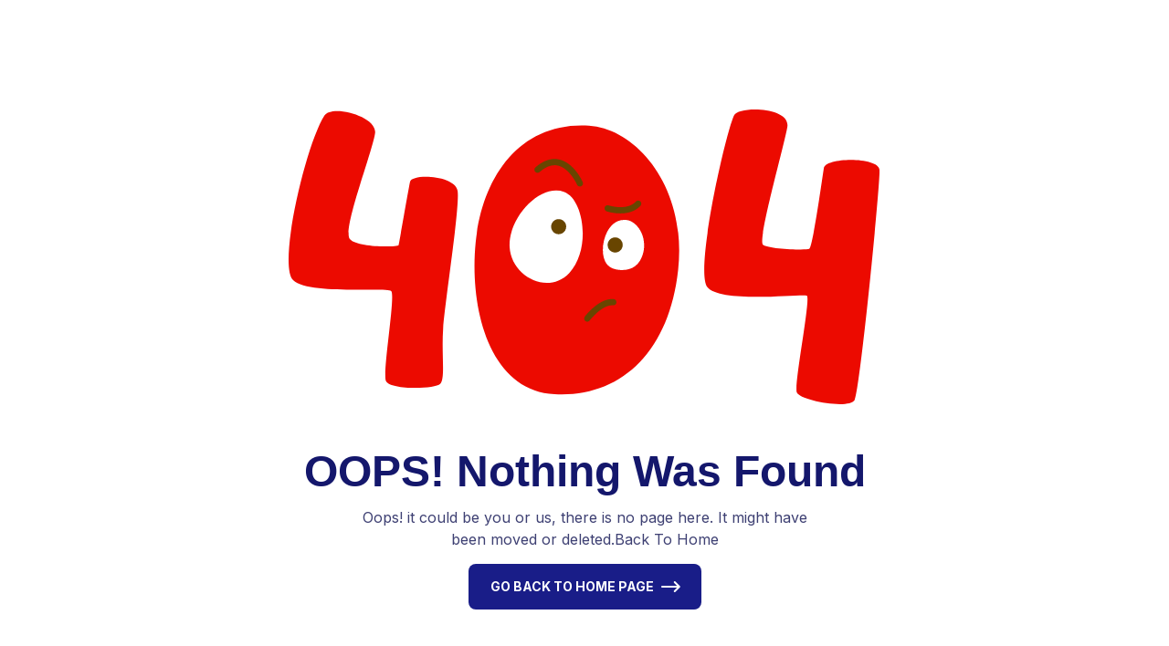

--- FILE ---
content_type: text/html; charset=utf-8
request_url: https://www.powermatindia.com/group_deatil.php?cat_id=MUplN2lrNWdIS0QyWWtNVVVQYS93Zz09Ojr5s5dU03ojj1ybmBBnf/ZM
body_size: 3161
content:


<!DOCTYPE html>

<html xmlns="http://www.w3.org/1999/xhtml">
<head><meta charset="utf-8" /><meta http-equiv="x-ua-compatible" content="ie=edge" /><title>
	Powercam Electricals
</title><meta name="description" content="Powercam Electricals" /><meta name="viewport" content="width=device-width, initial-scale=1" /><link rel="shortcut icon" type="image/x-icon" href="/assets/img/favicon.png" />
    <!-- Place favicon.ico in the root directory -->
    <!-- CSS here -->
    <link rel="stylesheet" href="/assets/css/bootstrap.min.css" /><link rel="stylesheet" href="/assets/css/animate.min.css" /><link rel="stylesheet" href="/assets/css/magnific-popup.css" /><link rel="stylesheet" href="/assets/css/all.css" /><link rel="stylesheet" href="/assets/css/flaticon.css" /><link rel="stylesheet" href="/assets/css/odometer.css" /><link rel="stylesheet" href="/assets/css/swiper-bundle.css" /><link rel="stylesheet" href="/assets/css/aos.css" /><link rel="stylesheet" href="/assets/css/default.css" /><link rel="stylesheet" href="/assets/css/main.css" /><link rel="stylesheet" href="/assets/css/style.css" /><link rel="stylesheet" href="/assets/css/lightgallery.css" /></head>
<body>
    <form name="form1" method="post" action="./group_deatil.php?404%3bhttps%3a%2f%2fwww.powermatindia.com%3a443%2fgroup_deatil.php%3fcat_id=MUplN2lrNWdIS0QyWWtNVVVQYS93Zz09Ojr5s5dU03ojj1ybmBBnf%2fZM" id="form1">
<div>
<input type="hidden" name="__VIEWSTATE" id="__VIEWSTATE" value="/wEPDwUIOTgyNzc3NTVkZMbMh6P0h0DT5+4Y2+JWwGnwnEtj" />
</div>

<div>

	<input type="hidden" name="__VIEWSTATEGENERATOR" id="__VIEWSTATEGENERATOR" value="270C5087" />
</div>
        <!-- error-area -->			<section class="error-area">				<div class="container">					<div class="row">						<div class="col-lg-12">							<div class="error-content">								<svg xmlns="http://www.w3.org/2000/svg" viewBox="0 0 649 323" fill="none">									<path d="M39.3651 6.43777C47.246 -5.80467 96.8509 7.09739 94.8741 25.6194C92.8973 44.1413 58.6061 132.108 67.146 142.028C75.6858 151.949 119.966 150.629 120.625 148.651C121.284 146.672 131.195 88.4674 133.172 79.2064C135.148 69.9454 182.724 71.9243 185.36 89.127C187.995 106.33 171.495 210.813 169.492 239.915C167.489 269.017 172.128 294.795 166.198 300.758C160.241 306.721 110.689 307.38 106.735 297.46C102.781 287.539 117.594 203.557 112.481 198.913C107.394 194.296 22.1537 203.531 4.96856 187.014C-12.1638 170.471 18.8853 38.1784 39.3651 6.43777Z" fill="currentcolor" />									<path d="M488.498 6.41139C493.4 -4.06329 550.78 -2.95514 546.932 19.1551C543.084 41.2654 513.985 143.268 520.258 148.149C526.531 153.031 567.017 154.376 570.891 152.793C574.766 151.21 585.098 76.3041 586.969 64.2464C588.841 52.1886 647.065 51.7137 648.013 66.2252C648.962 80.7368 626.585 308.198 620.707 318.541C614.829 328.857 560.559 319.148 557.317 310.098C554.075 301.048 573.052 206.327 568.282 204.006C563.511 201.684 472.868 212.897 459.083 194.56C445.298 176.223 479.193 26.2262 488.498 6.41139Z" fill="currentcolor" />									<path d="M329.403 17.6776C381.539 20.8438 437.1 85.143 427.19 175.748C417.279 266.352 363.774 315.955 291.739 311.998C219.703 308.04 197.932 216.749 205.18 145.326C212.429 73.9031 253.415 13.0603 329.403 17.6776Z" fill="currentcolor" />									<path d="M301.86 90.1824C324.554 98.1242 331.591 154.297 307.817 179.125C284.042 203.926 244.4 182.766 242.397 151.025C240.394 119.285 275.423 80.9214 301.86 90.1824Z" fill="white" />									<path d="M373.869 121.897C376.109 122.715 378.191 124.087 380.01 125.67C389.13 133.611 391.976 147.411 388.365 158.967C386.837 163.848 384.174 168.545 380.089 171.632C375.081 175.405 368.439 176.46 362.219 175.774C357.659 175.273 352.993 173.822 349.857 170.471C347.617 168.096 346.351 164.956 345.534 161.817C341.581 146.513 350.331 118.519 370.785 121.158C371.865 121.29 372.893 121.554 373.869 121.897Z" fill="white" />									<path d="M358.133 156.751C362.704 156.751 366.409 153.042 366.409 148.466C366.409 143.89 362.704 140.181 358.133 140.181C353.562 140.181 349.857 143.89 349.857 148.466C349.857 153.042 353.562 156.751 358.133 156.751Z" fill="#684500" />									<path d="M296.167 136.698C300.737 136.698 304.443 132.989 304.443 128.414C304.443 123.838 300.737 120.129 296.167 120.129C291.596 120.129 287.89 123.838 287.89 128.414C287.89 132.989 291.596 136.698 296.167 136.698Z" fill="#684500" />									<path d="M327.532 232.527C326.82 232.527 326.082 232.29 325.476 231.841C323.974 230.707 323.658 228.543 324.791 227.039C325.423 226.195 340.526 206.406 356.42 207.778C358.318 207.937 359.688 209.599 359.53 211.499C359.372 213.398 357.711 214.77 355.814 214.612C345.771 213.741 333.937 226.274 330.247 231.182C329.588 232.052 328.56 232.527 327.532 232.527Z" fill="#684500" />									<path d="M363.932 113.902C355.919 113.902 349.303 111.791 348.803 111.633C347.01 111.053 346.035 109.1 346.615 107.306C347.195 105.512 349.145 104.536 350.938 105.116C351.148 105.169 371.048 111.501 380.827 100.895C382.119 99.4962 384.28 99.417 385.677 100.71C387.074 102.003 387.153 104.166 385.861 105.565C379.746 112.134 371.259 113.902 363.932 113.902Z" fill="#684500" />									<path d="M319.414 84.4042C318.096 84.4042 316.831 83.6391 316.277 82.3462C316.198 82.1615 308.265 64.3519 295.244 61.4496C288.945 60.0512 282.197 62.4258 275.212 68.5735C273.789 69.8135 271.628 69.6816 270.389 68.2568C269.15 66.8321 269.282 64.6685 270.705 63.4285C279.43 55.7769 288.207 52.8746 296.773 54.8007C313.194 58.4945 322.208 78.7843 322.577 79.6286C323.341 81.37 322.551 83.3752 320.811 84.1404C320.337 84.2987 319.862 84.4042 319.414 84.4042Z" fill="#684500" />								</svg>								<h2 class="title">OOPS! Nothing Was Found</h2>								<p>									Oops! it could be you or us, there is no page here. It might have <br />									been moved or deleted.Back To Home								</p>								<a href="/" class="btn btn-two">Go Back To Home Page</a>							</div>						</div>					</div>				</div>			</section>			<!-- error-area-end -->
    </form>
</body>

    <script src="/assets/js/bootstrap.bundle.min.js"></script>
        <script src="/assets/js/jquery.magnific-popup.min.js"></script>
        <script src="/assets/js/jquery.odometer.min.js"></script>
        <script src="/assets/js/jquery.appear.js"></script>
        <script src="/assets/js/gsap.js"></script>
        <script src="/assets/js/ScrollTrigger.js"></script>
        <script src="/assets/js/SplitText.js"></script>
        <script src="/assets/js/gsap-animation.js"></script>
        <script src="/assets/js/jquery.parallaxScroll.min.js"></script>
        <script src="/assets/js/swiper-bundle.js"></script>
        <script src="/assets/js/wow.min.js"></script>
        <script src="/assets/js/aos.js"></script>
        <script src="/assets/js/main.js"></script>
</html>


--- FILE ---
content_type: text/css
request_url: https://www.powermatindia.com/assets/css/all.css
body_size: 163578
content:
/*!
 * Font Awesome Pro 6.5.2 by @fontawesome - https://fontawesome.com
 * License - https://fontawesome.com/license (Commercial License)
 * Copyright 2024 Fonticons, Inc.
 */
.fa {
    font-family: var(--fa-style-family, "Font Awesome 6 Pro");
    font-weight: var(--fa-style, 900)
}

.fa,
.fa-brands,
.fa-classic,
.fa-duotone,
.fa-light,
.fa-regular,
.fa-sharp,
.fa-sharp-solid,
.fa-solid,
.fa-thin,
.fab,
.fad,
.fal,
.far,
.fas,
.fasl,
.fasr,
.fass,
.fast,
.fat {
    -moz-osx-font-smoothing: grayscale;
    -webkit-font-smoothing: antialiased;
    display: var(--fa-display, inline-block);
    font-style: normal;
    font-variant: normal;
    line-height: 1;
    text-rendering: auto
}

.fa-classic,
.fa-light,
.fa-regular,
.fa-solid,
.fa-thin,
.fal,
.far,
.fas,
.fat {
    font-family: "Font Awesome 6 Pro"
}

.fa-brands,
.fab {
    font-family: "Font Awesome 6 Brands"
}

.fa-classic.fa-duotone,
.fa-duotone,
.fad {
    font-family: "Font Awesome 6 Duotone"
}

.fa-sharp,
.fasl,
.fasr,
.fass,
.fast {
    font-family: "Font Awesome 6 Sharp"
}

.fa-sharp,
.fass {
    font-weight: 900
}

.fa-1x {
    font-size: 1em
}

.fa-2x {
    font-size: 2em
}

.fa-3x {
    font-size: 3em
}

.fa-4x {
    font-size: 4em
}

.fa-5x {
    font-size: 5em
}

.fa-6x {
    font-size: 6em
}

.fa-7x {
    font-size: 7em
}

.fa-8x {
    font-size: 8em
}

.fa-9x {
    font-size: 9em
}

.fa-10x {
    font-size: 10em
}

.fa-2xs {
    font-size: .625em;
    line-height: .1em;
    vertical-align: .225em
}

.fa-xs {
    font-size: .75em;
    line-height: .08333em;
    vertical-align: .125em
}

.fa-sm {
    font-size: .875em;
    line-height: .07143em;
    vertical-align: .05357em
}

.fa-lg {
    font-size: 1.25em;
    line-height: .05em;
    vertical-align: -.075em
}

.fa-xl {
    font-size: 1.5em;
    line-height: .04167em;
    vertical-align: -.125em
}

.fa-2xl {
    font-size: 2em;
    line-height: .03125em;
    vertical-align: -.1875em
}

.fa-fw {
    text-align: center;
    width: 1.25em
}

.fa-ul {
    list-style-type: none;
    margin-left: var(--fa-li-margin, 2.5em);
    padding-left: 0
}

.fa-ul>li {
    position: relative
}

.fa-li {
    left: calc(var(--fa-li-width, 2em)*-1);
    position: absolute;
    text-align: center;
    width: var(--fa-li-width, 2em);
    line-height: inherit
}

.fa-border {
    border-radius: var(--fa-border-radius, .1em);
    border: var(--fa-border-width, .08em) var(--fa-border-style, solid) var(--fa-border-color, #eee);
    padding: var(--fa-border-padding, .2em .25em .15em)
}

.fa-pull-left {
    float: left;
    margin-right: var(--fa-pull-margin, .3em)
}

.fa-pull-right {
    float: right;
    margin-left: var(--fa-pull-margin, .3em)
}

.fa-beat {
    -webkit-animation-name: fa-beat;
    animation-name: fa-beat;
    -webkit-animation-delay: var(--fa-animation-delay, 0s);
    animation-delay: var(--fa-animation-delay, 0s);
    -webkit-animation-direction: var(--fa-animation-direction, normal);
    animation-direction: var(--fa-animation-direction, normal);
    -webkit-animation-duration: var(--fa-animation-duration, 1s);
    animation-duration: var(--fa-animation-duration, 1s);
    -webkit-animation-iteration-count: var(--fa-animation-iteration-count, infinite);
    animation-iteration-count: var(--fa-animation-iteration-count, infinite);
    -webkit-animation-timing-function: var(--fa-animation-timing, ease-in-out);
    animation-timing-function: var(--fa-animation-timing, ease-in-out)
}

.fa-bounce {
    -webkit-animation-name: fa-bounce;
    animation-name: fa-bounce;
    -webkit-animation-delay: var(--fa-animation-delay, 0s);
    animation-delay: var(--fa-animation-delay, 0s);
    -webkit-animation-direction: var(--fa-animation-direction, normal);
    animation-direction: var(--fa-animation-direction, normal);
    -webkit-animation-duration: var(--fa-animation-duration, 1s);
    animation-duration: var(--fa-animation-duration, 1s);
    -webkit-animation-iteration-count: var(--fa-animation-iteration-count, infinite);
    animation-iteration-count: var(--fa-animation-iteration-count, infinite);
    -webkit-animation-timing-function: var(--fa-animation-timing, cubic-bezier(.28, .84, .42, 1));
    animation-timing-function: var(--fa-animation-timing, cubic-bezier(.28, .84, .42, 1))
}

.fa-fade {
    -webkit-animation-name: fa-fade;
    animation-name: fa-fade;
    -webkit-animation-iteration-count: var(--fa-animation-iteration-count, infinite);
    animation-iteration-count: var(--fa-animation-iteration-count, infinite);
    -webkit-animation-timing-function: var(--fa-animation-timing, cubic-bezier(.4, 0, .6, 1));
    animation-timing-function: var(--fa-animation-timing, cubic-bezier(.4, 0, .6, 1))
}

.fa-beat-fade,
.fa-fade {
    -webkit-animation-delay: var(--fa-animation-delay, 0s);
    animation-delay: var(--fa-animation-delay, 0s);
    -webkit-animation-direction: var(--fa-animation-direction, normal);
    animation-direction: var(--fa-animation-direction, normal);
    -webkit-animation-duration: var(--fa-animation-duration, 1s);
    animation-duration: var(--fa-animation-duration, 1s)
}

.fa-beat-fade {
    -webkit-animation-name: fa-beat-fade;
    animation-name: fa-beat-fade;
    -webkit-animation-iteration-count: var(--fa-animation-iteration-count, infinite);
    animation-iteration-count: var(--fa-animation-iteration-count, infinite);
    -webkit-animation-timing-function: var(--fa-animation-timing, cubic-bezier(.4, 0, .6, 1));
    animation-timing-function: var(--fa-animation-timing, cubic-bezier(.4, 0, .6, 1))
}

.fa-flip {
    -webkit-animation-name: fa-flip;
    animation-name: fa-flip;
    -webkit-animation-delay: var(--fa-animation-delay, 0s);
    animation-delay: var(--fa-animation-delay, 0s);
    -webkit-animation-direction: var(--fa-animation-direction, normal);
    animation-direction: var(--fa-animation-direction, normal);
    -webkit-animation-duration: var(--fa-animation-duration, 1s);
    animation-duration: var(--fa-animation-duration, 1s);
    -webkit-animation-iteration-count: var(--fa-animation-iteration-count, infinite);
    animation-iteration-count: var(--fa-animation-iteration-count, infinite);
    -webkit-animation-timing-function: var(--fa-animation-timing, ease-in-out);
    animation-timing-function: var(--fa-animation-timing, ease-in-out)
}

.fa-shake {
    -webkit-animation-name: fa-shake;
    animation-name: fa-shake;
    -webkit-animation-duration: var(--fa-animation-duration, 1s);
    animation-duration: var(--fa-animation-duration, 1s);
    -webkit-animation-iteration-count: var(--fa-animation-iteration-count, infinite);
    animation-iteration-count: var(--fa-animation-iteration-count, infinite);
    -webkit-animation-timing-function: var(--fa-animation-timing, linear);
    animation-timing-function: var(--fa-animation-timing, linear)
}

.fa-shake,
.fa-spin {
    -webkit-animation-delay: var(--fa-animation-delay, 0s);
    animation-delay: var(--fa-animation-delay, 0s);
    -webkit-animation-direction: var(--fa-animation-direction, normal);
    animation-direction: var(--fa-animation-direction, normal)
}

.fa-spin {
    -webkit-animation-name: fa-spin;
    animation-name: fa-spin;
    -webkit-animation-duration: var(--fa-animation-duration, 2s);
    animation-duration: var(--fa-animation-duration, 2s);
    -webkit-animation-iteration-count: var(--fa-animation-iteration-count, infinite);
    animation-iteration-count: var(--fa-animation-iteration-count, infinite);
    -webkit-animation-timing-function: var(--fa-animation-timing, linear);
    animation-timing-function: var(--fa-animation-timing, linear)
}

.fa-spin-reverse {
    --fa-animation-direction: reverse
}

.fa-pulse,
.fa-spin-pulse {
    -webkit-animation-name: fa-spin;
    animation-name: fa-spin;
    -webkit-animation-direction: var(--fa-animation-direction, normal);
    animation-direction: var(--fa-animation-direction, normal);
    -webkit-animation-duration: var(--fa-animation-duration, 1s);
    animation-duration: var(--fa-animation-duration, 1s);
    -webkit-animation-iteration-count: var(--fa-animation-iteration-count, infinite);
    animation-iteration-count: var(--fa-animation-iteration-count, infinite);
    -webkit-animation-timing-function: var(--fa-animation-timing, steps(8));
    animation-timing-function: var(--fa-animation-timing, steps(8))
}

@media (prefers-reduced-motion:reduce) {

    .fa-beat,
    .fa-beat-fade,
    .fa-bounce,
    .fa-fade,
    .fa-flip,
    .fa-pulse,
    .fa-shake,
    .fa-spin,
    .fa-spin-pulse {
        -webkit-animation-delay: -1ms;
        animation-delay: -1ms;
        -webkit-animation-duration: 1ms;
        animation-duration: 1ms;
        -webkit-animation-iteration-count: 1;
        animation-iteration-count: 1;
        -webkit-transition-delay: 0s;
        transition-delay: 0s;
        -webkit-transition-duration: 0s;
        transition-duration: 0s
    }
}

@-webkit-keyframes fa-beat {

    0%,
    90% {
        -webkit-transform: scale(1);
        transform: scale(1)
    }

    45% {
        -webkit-transform: scale(var(--fa-beat-scale, 1.25));
        transform: scale(var(--fa-beat-scale, 1.25))
    }
}

@keyframes fa-beat {

    0%,
    90% {
        -webkit-transform: scale(1);
        transform: scale(1)
    }

    45% {
        -webkit-transform: scale(var(--fa-beat-scale, 1.25));
        transform: scale(var(--fa-beat-scale, 1.25))
    }
}

@-webkit-keyframes fa-bounce {
    0% {
        -webkit-transform: scale(1) translateY(0);
        transform: scale(1) translateY(0)
    }

    10% {
        -webkit-transform: scale(var(--fa-bounce-start-scale-x, 1.1), var(--fa-bounce-start-scale-y, .9)) translateY(0);
        transform: scale(var(--fa-bounce-start-scale-x, 1.1), var(--fa-bounce-start-scale-y, .9)) translateY(0)
    }

    30% {
        -webkit-transform: scale(var(--fa-bounce-jump-scale-x, .9), var(--fa-bounce-jump-scale-y, 1.1)) translateY(var(--fa-bounce-height, -.5em));
        transform: scale(var(--fa-bounce-jump-scale-x, .9), var(--fa-bounce-jump-scale-y, 1.1)) translateY(var(--fa-bounce-height, -.5em))
    }

    50% {
        -webkit-transform: scale(var(--fa-bounce-land-scale-x, 1.05), var(--fa-bounce-land-scale-y, .95)) translateY(0);
        transform: scale(var(--fa-bounce-land-scale-x, 1.05), var(--fa-bounce-land-scale-y, .95)) translateY(0)
    }

    57% {
        -webkit-transform: scale(1) translateY(var(--fa-bounce-rebound, -.125em));
        transform: scale(1) translateY(var(--fa-bounce-rebound, -.125em))
    }

    64% {
        -webkit-transform: scale(1) translateY(0);
        transform: scale(1) translateY(0)
    }

    to {
        -webkit-transform: scale(1) translateY(0);
        transform: scale(1) translateY(0)
    }
}

@keyframes fa-bounce {
    0% {
        -webkit-transform: scale(1) translateY(0);
        transform: scale(1) translateY(0)
    }

    10% {
        -webkit-transform: scale(var(--fa-bounce-start-scale-x, 1.1), var(--fa-bounce-start-scale-y, .9)) translateY(0);
        transform: scale(var(--fa-bounce-start-scale-x, 1.1), var(--fa-bounce-start-scale-y, .9)) translateY(0)
    }

    30% {
        -webkit-transform: scale(var(--fa-bounce-jump-scale-x, .9), var(--fa-bounce-jump-scale-y, 1.1)) translateY(var(--fa-bounce-height, -.5em));
        transform: scale(var(--fa-bounce-jump-scale-x, .9), var(--fa-bounce-jump-scale-y, 1.1)) translateY(var(--fa-bounce-height, -.5em))
    }

    50% {
        -webkit-transform: scale(var(--fa-bounce-land-scale-x, 1.05), var(--fa-bounce-land-scale-y, .95)) translateY(0);
        transform: scale(var(--fa-bounce-land-scale-x, 1.05), var(--fa-bounce-land-scale-y, .95)) translateY(0)
    }

    57% {
        -webkit-transform: scale(1) translateY(var(--fa-bounce-rebound, -.125em));
        transform: scale(1) translateY(var(--fa-bounce-rebound, -.125em))
    }

    64% {
        -webkit-transform: scale(1) translateY(0);
        transform: scale(1) translateY(0)
    }

    to {
        -webkit-transform: scale(1) translateY(0);
        transform: scale(1) translateY(0)
    }
}

@-webkit-keyframes fa-fade {
    50% {
        opacity: var(--fa-fade-opacity, .4)
    }
}

@keyframes fa-fade {
    50% {
        opacity: var(--fa-fade-opacity, .4)
    }
}

@-webkit-keyframes fa-beat-fade {

    0%,
    to {
        opacity: var(--fa-beat-fade-opacity, .4);
        -webkit-transform: scale(1);
        transform: scale(1)
    }

    50% {
        opacity: 1;
        -webkit-transform: scale(var(--fa-beat-fade-scale, 1.125));
        transform: scale(var(--fa-beat-fade-scale, 1.125))
    }
}

@keyframes fa-beat-fade {

    0%,
    to {
        opacity: var(--fa-beat-fade-opacity, .4);
        -webkit-transform: scale(1);
        transform: scale(1)
    }

    50% {
        opacity: 1;
        -webkit-transform: scale(var(--fa-beat-fade-scale, 1.125));
        transform: scale(var(--fa-beat-fade-scale, 1.125))
    }
}

@-webkit-keyframes fa-flip {
    50% {
        -webkit-transform: rotate3d(var(--fa-flip-x, 0), var(--fa-flip-y, 1), var(--fa-flip-z, 0), var(--fa-flip-angle, -180deg));
        transform: rotate3d(var(--fa-flip-x, 0), var(--fa-flip-y, 1), var(--fa-flip-z, 0), var(--fa-flip-angle, -180deg))
    }
}

@keyframes fa-flip {
    50% {
        -webkit-transform: rotate3d(var(--fa-flip-x, 0), var(--fa-flip-y, 1), var(--fa-flip-z, 0), var(--fa-flip-angle, -180deg));
        transform: rotate3d(var(--fa-flip-x, 0), var(--fa-flip-y, 1), var(--fa-flip-z, 0), var(--fa-flip-angle, -180deg))
    }
}

@-webkit-keyframes fa-shake {
    0% {
        -webkit-transform: rotate(-15deg);
        transform: rotate(-15deg)
    }

    4% {
        -webkit-transform: rotate(15deg);
        transform: rotate(15deg)
    }

    8%,
    24% {
        -webkit-transform: rotate(-18deg);
        transform: rotate(-18deg)
    }

    12%,
    28% {
        -webkit-transform: rotate(18deg);
        transform: rotate(18deg)
    }

    16% {
        -webkit-transform: rotate(-22deg);
        transform: rotate(-22deg)
    }

    20% {
        -webkit-transform: rotate(22deg);
        transform: rotate(22deg)
    }

    32% {
        -webkit-transform: rotate(-12deg);
        transform: rotate(-12deg)
    }

    36% {
        -webkit-transform: rotate(12deg);
        transform: rotate(12deg)
    }

    40%,
    to {
        -webkit-transform: rotate(0deg);
        transform: rotate(0deg)
    }
}

@keyframes fa-shake {
    0% {
        -webkit-transform: rotate(-15deg);
        transform: rotate(-15deg)
    }

    4% {
        -webkit-transform: rotate(15deg);
        transform: rotate(15deg)
    }

    8%,
    24% {
        -webkit-transform: rotate(-18deg);
        transform: rotate(-18deg)
    }

    12%,
    28% {
        -webkit-transform: rotate(18deg);
        transform: rotate(18deg)
    }

    16% {
        -webkit-transform: rotate(-22deg);
        transform: rotate(-22deg)
    }

    20% {
        -webkit-transform: rotate(22deg);
        transform: rotate(22deg)
    }

    32% {
        -webkit-transform: rotate(-12deg);
        transform: rotate(-12deg)
    }

    36% {
        -webkit-transform: rotate(12deg);
        transform: rotate(12deg)
    }

    40%,
    to {
        -webkit-transform: rotate(0deg);
        transform: rotate(0deg)
    }
}

@-webkit-keyframes fa-spin {
    0% {
        -webkit-transform: rotate(0deg);
        transform: rotate(0deg)
    }

    to {
        -webkit-transform: rotate(1turn);
        transform: rotate(1turn)
    }
}

@keyframes fa-spin {
    0% {
        -webkit-transform: rotate(0deg);
        transform: rotate(0deg)
    }

    to {
        -webkit-transform: rotate(1turn);
        transform: rotate(1turn)
    }
}

.fa-rotate-90 {
    -webkit-transform: rotate(90deg);
    transform: rotate(90deg)
}

.fa-rotate-180 {
    -webkit-transform: rotate(180deg);
    transform: rotate(180deg)
}

.fa-rotate-270 {
    -webkit-transform: rotate(270deg);
    transform: rotate(270deg)
}

.fa-flip-horizontal {
    -webkit-transform: scaleX(-1);
    transform: scaleX(-1)
}

.fa-flip-vertical {
    -webkit-transform: scaleY(-1);
    transform: scaleY(-1)
}

.fa-flip-both,
.fa-flip-horizontal.fa-flip-vertical {
    -webkit-transform: scale(-1);
    transform: scale(-1)
}

.fa-rotate-by {
    -webkit-transform: rotate(var(--fa-rotate-angle, 0));
    transform: rotate(var(--fa-rotate-angle, 0))
}

.fa-stack {
    display: inline-block;
    height: 2em;
    line-height: 2em;
    position: relative;
    vertical-align: middle;
    width: 2.5em
}

.fa-stack-1x,
.fa-stack-2x {
    left: 0;
    position: absolute;
    text-align: center;
    width: 100%;
    z-index: var(--fa-stack-z-index, auto)
}

.fa-stack-1x {
    line-height: inherit
}

.fa-stack-2x {
    font-size: 2em
}

.fa-inverse {
    color: var(--fa-inverse, #fff)
}

.fa-0:before {
    content: "\30"
}

.fa-1:before {
    content: "\31"
}

.fa-2:before {
    content: "\32"
}

.fa-3:before {
    content: "\33"
}

.fa-4:before {
    content: "\34"
}

.fa-5:before {
    content: "\35"
}

.fa-6:before {
    content: "\36"
}

.fa-7:before {
    content: "\37"
}

.fa-8:before {
    content: "\38"
}

.fa-9:before {
    content: "\39"
}

.fa-fill-drip:before {
    content: "\f576"
}

.fa-arrows-to-circle:before {
    content: "\e4bd"
}

.fa-chevron-circle-right:before,
.fa-circle-chevron-right:before {
    content: "\f138"
}

.fa-wagon-covered:before {
    content: "\f8ee"
}

.fa-line-height:before {
    content: "\f871"
}

.fa-bagel:before {
    content: "\e3d7"
}

.fa-transporter-7:before {
    content: "\e2a8"
}

.fa-at:before {
    content: "\40"
}

.fa-rectangles-mixed:before {
    content: "\e323"
}

.fa-phone-arrow-up-right:before,
.fa-phone-arrow-up:before,
.fa-phone-outgoing:before {
    content: "\e224"
}

.fa-trash-alt:before,
.fa-trash-can:before {
    content: "\f2ed"
}

.fa-circle-l:before {
    content: "\e114"
}

.fa-head-side-goggles:before,
.fa-head-vr:before {
    content: "\f6ea"
}

.fa-text-height:before {
    content: "\f034"
}

.fa-user-times:before,
.fa-user-xmark:before {
    content: "\f235"
}

.fa-face-hand-yawn:before {
    content: "\e379"
}

.fa-gauge-simple-min:before,
.fa-tachometer-slowest:before {
    content: "\f62d"
}

.fa-stethoscope:before {
    content: "\f0f1"
}

.fa-coffin:before {
    content: "\f6c6"
}

.fa-comment-alt:before,
.fa-message:before {
    content: "\f27a"
}

.fa-bowl-salad:before,
.fa-salad:before {
    content: "\f81e"
}

.fa-info:before {
    content: "\f129"
}

.fa-robot-astromech:before {
    content: "\e2d2"
}

.fa-ring-diamond:before {
    content: "\e5ab"
}

.fa-fondue-pot:before {
    content: "\e40d"
}

.fa-theta:before {
    content: "\f69e"
}

.fa-face-hand-peeking:before {
    content: "\e481"
}

.fa-square-user:before {
    content: "\e283"
}

.fa-compress-alt:before,
.fa-down-left-and-up-right-to-center:before {
    content: "\f422"
}

.fa-explosion:before {
    content: "\e4e9"
}

.fa-file-alt:before,
.fa-file-lines:before,
.fa-file-text:before {
    content: "\f15c"
}

.fa-wave-square:before {
    content: "\f83e"
}

.fa-ring:before {
    content: "\f70b"
}

.fa-building-un:before {
    content: "\e4d9"
}

.fa-dice-three:before {
    content: "\f527"
}

.fa-tire-pressure-warning:before {
    content: "\f633"
}

.fa-wifi-2:before,
.fa-wifi-fair:before {
    content: "\f6ab"
}

.fa-calendar-alt:before,
.fa-calendar-days:before {
    content: "\f073"
}

.fa-mp3-player:before {
    content: "\f8ce"
}

.fa-anchor-circle-check:before {
    content: "\e4aa"
}

.fa-tally-4:before {
    content: "\e297"
}

.fa-rectangle-history:before {
    content: "\e4a2"
}

.fa-building-circle-arrow-right:before {
    content: "\e4d1"
}

.fa-volleyball-ball:before,
.fa-volleyball:before {
    content: "\f45f"
}

.fa-sun-haze:before {
    content: "\f765"
}

.fa-text-size:before {
    content: "\f894"
}

.fa-ufo:before {
    content: "\e047"
}

.fa-fork:before,
.fa-utensil-fork:before {
    content: "\f2e3"
}

.fa-arrows-up-to-line:before {
    content: "\e4c2"
}

.fa-mobile-signal:before {
    content: "\e1ef"
}

.fa-barcode-scan:before {
    content: "\f465"
}

.fa-sort-desc:before,
.fa-sort-down:before {
    content: "\f0dd"
}

.fa-folder-arrow-down:before,
.fa-folder-download:before {
    content: "\e053"
}

.fa-circle-minus:before,
.fa-minus-circle:before {
    content: "\f056"
}

.fa-face-icicles:before {
    content: "\e37c"
}

.fa-shovel:before {
    content: "\f713"
}

.fa-door-open:before {
    content: "\f52b"
}

.fa-films:before {
    content: "\e17a"
}

.fa-right-from-bracket:before,
.fa-sign-out-alt:before {
    content: "\f2f5"
}

.fa-face-glasses:before {
    content: "\e377"
}

.fa-nfc:before {
    content: "\e1f7"
}

.fa-atom:before {
    content: "\f5d2"
}

.fa-soap:before {
    content: "\e06e"
}

.fa-heart-music-camera-bolt:before,
.fa-icons:before {
    content: "\f86d"
}

.fa-microphone-alt-slash:before,
.fa-microphone-lines-slash:before {
    content: "\f539"
}

.fa-closed-captioning-slash:before {
    content: "\e135"
}

.fa-calculator-alt:before,
.fa-calculator-simple:before {
    content: "\f64c"
}

.fa-bridge-circle-check:before {
    content: "\e4c9"
}

.fa-sliders-up:before,
.fa-sliders-v:before {
    content: "\f3f1"
}

.fa-location-minus:before,
.fa-map-marker-minus:before {
    content: "\f609"
}

.fa-pump-medical:before {
    content: "\e06a"
}

.fa-fingerprint:before {
    content: "\f577"
}

.fa-ski-boot:before {
    content: "\e3cc"
}

.fa-rectangle-sd:before,
.fa-standard-definition:before {
    content: "\e28a"
}

.fa-h1:before {
    content: "\f313"
}

.fa-hand-point-right:before {
    content: "\f0a4"
}

.fa-magnifying-glass-location:before,
.fa-search-location:before {
    content: "\f689"
}

.fa-message-bot:before {
    content: "\e3b8"
}

.fa-forward-step:before,
.fa-step-forward:before {
    content: "\f051"
}

.fa-face-smile-beam:before,
.fa-smile-beam:before {
    content: "\f5b8"
}

.fa-light-ceiling:before {
    content: "\e016"
}

.fa-comment-alt-exclamation:before,
.fa-message-exclamation:before {
    content: "\f4a5"
}

.fa-bowl-scoop:before,
.fa-bowl-shaved-ice:before {
    content: "\e3de"
}

.fa-square-x:before {
    content: "\e286"
}

.fa-building-memo:before {
    content: "\e61e"
}

.fa-utility-pole-double:before {
    content: "\e2c4"
}

.fa-flag-checkered:before {
    content: "\f11e"
}

.fa-chevron-double-up:before,
.fa-chevrons-up:before {
    content: "\f325"
}

.fa-football-ball:before,
.fa-football:before {
    content: "\f44e"
}

.fa-user-vneck:before {
    content: "\e461"
}

.fa-school-circle-exclamation:before {
    content: "\e56c"
}

.fa-crop:before {
    content: "\f125"
}

.fa-angle-double-down:before,
.fa-angles-down:before {
    content: "\f103"
}

.fa-users-rectangle:before {
    content: "\e594"
}

.fa-people-roof:before {
    content: "\e537"
}

.fa-arrow-square-right:before,
.fa-square-arrow-right:before {
    content: "\f33b"
}

.fa-location-plus:before,
.fa-map-marker-plus:before {
    content: "\f60a"
}

.fa-lightbulb-exclamation-on:before {
    content: "\e1ca"
}

.fa-people-line:before {
    content: "\e534"
}

.fa-beer-mug-empty:before,
.fa-beer:before {
    content: "\f0fc"
}

.fa-crate-empty:before {
    content: "\e151"
}

.fa-diagram-predecessor:before {
    content: "\e477"
}

.fa-transporter:before {
    content: "\e042"
}

.fa-calendar-circle-user:before {
    content: "\e471"
}

.fa-arrow-up-long:before,
.fa-long-arrow-up:before {
    content: "\f176"
}

.fa-person-carry-box:before,
.fa-person-carry:before {
    content: "\f4cf"
}

.fa-burn:before,
.fa-fire-flame-simple:before {
    content: "\f46a"
}

.fa-male:before,
.fa-person:before {
    content: "\f183"
}

.fa-laptop:before {
    content: "\f109"
}

.fa-file-csv:before {
    content: "\f6dd"
}

.fa-menorah:before {
    content: "\f676"
}

.fa-union:before {
    content: "\f6a2"
}

.fa-chevron-double-left:before,
.fa-chevrons-left:before {
    content: "\f323"
}

.fa-circle-heart:before,
.fa-heart-circle:before {
    content: "\f4c7"
}

.fa-truck-plane:before {
    content: "\e58f"
}

.fa-record-vinyl:before {
    content: "\f8d9"
}

.fa-bring-forward:before {
    content: "\f856"
}

.fa-square-p:before {
    content: "\e279"
}

.fa-face-grin-stars:before,
.fa-grin-stars:before {
    content: "\f587"
}

.fa-sigma:before {
    content: "\f68b"
}

.fa-camera-movie:before {
    content: "\f8a9"
}

.fa-bong:before {
    content: "\f55c"
}

.fa-clarinet:before {
    content: "\f8ad"
}

.fa-truck-flatbed:before {
    content: "\e2b6"
}

.fa-pastafarianism:before,
.fa-spaghetti-monster-flying:before {
    content: "\f67b"
}

.fa-arrow-down-up-across-line:before {
    content: "\e4af"
}

.fa-arrows-rotate-reverse:before {
    content: "\e630"
}

.fa-leaf-heart:before {
    content: "\f4cb"
}

.fa-house-building:before {
    content: "\e1b1"
}

.fa-cheese-swiss:before {
    content: "\f7f0"
}

.fa-spoon:before,
.fa-utensil-spoon:before {
    content: "\f2e5"
}

.fa-jar-wheat:before {
    content: "\e517"
}

.fa-envelopes-bulk:before,
.fa-mail-bulk:before {
    content: "\f674"
}

.fa-file-circle-exclamation:before {
    content: "\e4eb"
}

.fa-bow-arrow:before {
    content: "\f6b9"
}

.fa-cart-xmark:before {
    content: "\e0dd"
}

.fa-hexagon-xmark:before,
.fa-times-hexagon:before,
.fa-xmark-hexagon:before {
    content: "\f2ee"
}

.fa-circle-h:before,
.fa-hospital-symbol:before {
    content: "\f47e"
}

.fa-merge:before {
    content: "\e526"
}

.fa-pager:before {
    content: "\f815"
}

.fa-cart-minus:before {
    content: "\e0db"
}

.fa-address-book:before,
.fa-contact-book:before {
    content: "\f2b9"
}

.fa-pan-frying:before {
    content: "\e42c"
}

.fa-grid-3:before,
.fa-grid:before {
    content: "\e195"
}

.fa-football-helmet:before {
    content: "\f44f"
}

.fa-hand-love:before {
    content: "\e1a5"
}

.fa-trees:before {
    content: "\f724"
}

.fa-strikethrough:before {
    content: "\f0cc"
}

.fa-page:before {
    content: "\e428"
}

.fa-k:before {
    content: "\4b"
}

.fa-diagram-previous:before {
    content: "\e478"
}

.fa-gauge-min:before,
.fa-tachometer-alt-slowest:before {
    content: "\f628"
}

.fa-folder-grid:before {
    content: "\e188"
}

.fa-eggplant:before {
    content: "\e16c"
}

.fa-excavator:before {
    content: "\e656"
}

.fa-ram:before {
    content: "\f70a"
}

.fa-landmark-flag:before {
    content: "\e51c"
}

.fa-lips:before {
    content: "\f600"
}

.fa-pencil-alt:before,
.fa-pencil:before {
    content: "\f303"
}

.fa-backward:before {
    content: "\f04a"
}

.fa-caret-right:before {
    content: "\f0da"
}

.fa-comments:before {
    content: "\f086"
}

.fa-file-clipboard:before,
.fa-paste:before {
    content: "\f0ea"
}

.fa-desktop-arrow-down:before {
    content: "\e155"
}

.fa-code-pull-request:before {
    content: "\e13c"
}

.fa-pumpkin:before {
    content: "\f707"
}

.fa-clipboard-list:before {
    content: "\f46d"
}

.fa-pen-field:before {
    content: "\e211"
}

.fa-blueberries:before {
    content: "\e2e8"
}

.fa-truck-loading:before,
.fa-truck-ramp-box:before {
    content: "\f4de"
}

.fa-note:before {
    content: "\e1ff"
}

.fa-arrow-down-to-square:before {
    content: "\e096"
}

.fa-user-check:before {
    content: "\f4fc"
}

.fa-cloud-xmark:before {
    content: "\e35f"
}

.fa-vial-virus:before {
    content: "\e597"
}

.fa-book-alt:before,
.fa-book-blank:before {
    content: "\f5d9"
}

.fa-golf-flag-hole:before {
    content: "\e3ac"
}

.fa-comment-alt-arrow-down:before,
.fa-message-arrow-down:before {
    content: "\e1db"
}

.fa-face-unamused:before {
    content: "\e39f"
}

.fa-sheet-plastic:before {
    content: "\e571"
}

.fa-circle-9:before {
    content: "\e0f6"
}

.fa-blog:before {
    content: "\f781"
}

.fa-user-ninja:before {
    content: "\f504"
}

.fa-pencil-slash:before {
    content: "\e215"
}

.fa-bowling-pins:before {
    content: "\f437"
}

.fa-person-arrow-up-from-line:before {
    content: "\e539"
}

.fa-down-right:before {
    content: "\e16b"
}

.fa-scroll-torah:before,
.fa-torah:before {
    content: "\f6a0"
}

.fa-webhook:before {
    content: "\e5d5"
}

.fa-blinds-open:before {
    content: "\f8fc"
}

.fa-fence:before {
    content: "\e303"
}

.fa-arrow-alt-up:before,
.fa-up:before {
    content: "\f357"
}

.fa-broom-ball:before,
.fa-quidditch-broom-ball:before,
.fa-quidditch:before {
    content: "\f458"
}

.fa-drumstick:before {
    content: "\f6d6"
}

.fa-square-v:before {
    content: "\e284"
}

.fa-face-awesome:before,
.fa-gave-dandy:before {
    content: "\e409"
}

.fa-dial-off:before {
    content: "\e162"
}

.fa-toggle-off:before {
    content: "\f204"
}

.fa-face-smile-horns:before {
    content: "\e391"
}

.fa-archive:before,
.fa-box-archive:before {
    content: "\f187"
}

.fa-grapes:before {
    content: "\e306"
}

.fa-person-drowning:before {
    content: "\e545"
}

.fa-dial-max:before {
    content: "\e15e"
}

.fa-circle-m:before {
    content: "\e115"
}

.fa-calendar-image:before {
    content: "\e0d4"
}

.fa-caret-circle-down:before,
.fa-circle-caret-down:before {
    content: "\f32d"
}

.fa-arrow-down-9-1:before,
.fa-sort-numeric-desc:before,
.fa-sort-numeric-down-alt:before {
    content: "\f886"
}

.fa-face-grin-tongue-squint:before,
.fa-grin-tongue-squint:before {
    content: "\f58a"
}

.fa-shish-kebab:before {
    content: "\f821"
}

.fa-spray-can:before {
    content: "\f5bd"
}

.fa-alarm-snooze:before {
    content: "\f845"
}

.fa-scarecrow:before {
    content: "\f70d"
}

.fa-truck-monster:before {
    content: "\f63b"
}

.fa-gift-card:before {
    content: "\f663"
}

.fa-w:before {
    content: "\57"
}

.fa-code-pull-request-draft:before {
    content: "\e3fa"
}

.fa-square-b:before {
    content: "\e264"
}

.fa-elephant:before {
    content: "\f6da"
}

.fa-earth-africa:before,
.fa-globe-africa:before {
    content: "\f57c"
}

.fa-rainbow:before {
    content: "\f75b"
}

.fa-circle-notch:before {
    content: "\f1ce"
}

.fa-tablet-alt:before,
.fa-tablet-screen-button:before {
    content: "\f3fa"
}

.fa-paw:before {
    content: "\f1b0"
}

.fa-message-question:before {
    content: "\e1e3"
}

.fa-cloud:before {
    content: "\f0c2"
}

.fa-trowel-bricks:before {
    content: "\e58a"
}

.fa-square-3:before {
    content: "\e258"
}

.fa-face-flushed:before,
.fa-flushed:before {
    content: "\f579"
}

.fa-hospital-user:before {
    content: "\f80d"
}

.fa-microwave:before {
    content: "\e01b"
}

.fa-chf-sign:before {
    content: "\e602"
}

.fa-tent-arrow-left-right:before {
    content: "\e57f"
}

.fa-cart-circle-arrow-up:before {
    content: "\e3f0"
}

.fa-trash-clock:before {
    content: "\e2b0"
}

.fa-reflect-both:before {
    content: "\e66f"
}

.fa-gavel:before,
.fa-legal:before {
    content: "\f0e3"
}

.fa-sprinkler-ceiling:before {
    content: "\e44c"
}

.fa-browsers:before {
    content: "\e0cb"
}

.fa-trillium:before {
    content: "\e588"
}

.fa-music-slash:before {
    content: "\f8d1"
}

.fa-truck-ramp:before {
    content: "\f4e0"
}

.fa-binoculars:before {
    content: "\f1e5"
}

.fa-microphone-slash:before {
    content: "\f131"
}

.fa-box-tissue:before {
    content: "\e05b"
}

.fa-circle-c:before {
    content: "\e101"
}

.fa-star-christmas:before {
    content: "\f7d4"
}

.fa-chart-bullet:before {
    content: "\e0e1"
}

.fa-motorcycle:before {
    content: "\f21c"
}

.fa-tree-christmas:before {
    content: "\f7db"
}

.fa-tire-flat:before {
    content: "\f632"
}

.fa-sunglasses:before {
    content: "\f892"
}

.fa-badge:before {
    content: "\f335"
}

.fa-comment-alt-edit:before,
.fa-message-edit:before,
.fa-message-pen:before {
    content: "\f4a4"
}

.fa-bell-concierge:before,
.fa-concierge-bell:before {
    content: "\f562"
}

.fa-pen-ruler:before,
.fa-pencil-ruler:before {
    content: "\f5ae"
}

.fa-file-mp3:before {
    content: "\e648"
}

.fa-arrow-progress:before {
    content: "\e5df"
}

.fa-chess-rook-alt:before,
.fa-chess-rook-piece:before {
    content: "\f448"
}

.fa-square-root:before {
    content: "\f697"
}

.fa-album-collection-circle-plus:before {
    content: "\e48e"
}

.fa-people-arrows-left-right:before,
.fa-people-arrows:before {
    content: "\e068"
}

.fa-sign-post:before {
    content: "\e624"
}

.fa-face-angry-horns:before {
    content: "\e368"
}

.fa-mars-and-venus-burst:before {
    content: "\e523"
}

.fa-tombstone:before {
    content: "\f720"
}

.fa-caret-square-right:before,
.fa-square-caret-right:before {
    content: "\f152"
}

.fa-cut:before,
.fa-scissors:before {
    content: "\f0c4"
}

.fa-list-music:before {
    content: "\f8c9"
}

.fa-sun-plant-wilt:before {
    content: "\e57a"
}

.fa-toilets-portable:before {
    content: "\e584"
}

.fa-hockey-puck:before {
    content: "\f453"
}

.fa-mustache:before {
    content: "\e5bc"
}

.fa-hyphen:before {
    content: "\2d"
}

.fa-table:before {
    content: "\f0ce"
}

.fa-user-chef:before {
    content: "\e3d2"
}

.fa-comment-alt-image:before,
.fa-message-image:before {
    content: "\e1e0"
}

.fa-users-medical:before {
    content: "\f830"
}

.fa-sensor-alert:before,
.fa-sensor-triangle-exclamation:before {
    content: "\e029"
}

.fa-magnifying-glass-arrow-right:before {
    content: "\e521"
}

.fa-digital-tachograph:before,
.fa-tachograph-digital:before {
    content: "\f566"
}

.fa-face-mask:before {
    content: "\e37f"
}

.fa-pickleball:before {
    content: "\e435"
}

.fa-star-sharp-half:before {
    content: "\e28c"
}

.fa-users-slash:before {
    content: "\e073"
}

.fa-clover:before {
    content: "\e139"
}

.fa-meat:before {
    content: "\f814"
}

.fa-mail-reply:before,
.fa-reply:before {
    content: "\f3e5"
}

.fa-star-and-crescent:before {
    content: "\f699"
}

.fa-empty-set:before {
    content: "\f656"
}

.fa-house-fire:before {
    content: "\e50c"
}

.fa-minus-square:before,
.fa-square-minus:before {
    content: "\f146"
}

.fa-helicopter:before {
    content: "\f533"
}

.fa-bird:before {
    content: "\e469"
}

.fa-compass:before {
    content: "\f14e"
}

.fa-caret-square-down:before,
.fa-square-caret-down:before {
    content: "\f150"
}

.fa-heart-half-alt:before,
.fa-heart-half-stroke:before {
    content: "\e1ac"
}

.fa-file-circle-question:before {
    content: "\e4ef"
}

.fa-truck-utensils:before {
    content: "\e628"
}

.fa-laptop-code:before {
    content: "\f5fc"
}

.fa-joystick:before {
    content: "\f8c5"
}

.fa-grill-fire:before {
    content: "\e5a4"
}

.fa-rectangle-vertical-history:before {
    content: "\e237"
}

.fa-swatchbook:before {
    content: "\f5c3"
}

.fa-prescription-bottle:before {
    content: "\f485"
}

.fa-bars:before,
.fa-navicon:before {
    content: "\f0c9"
}

.fa-keyboard-left:before {
    content: "\e1c3"
}

.fa-people-group:before {
    content: "\e533"
}

.fa-hourglass-3:before,
.fa-hourglass-end:before {
    content: "\f253"
}

.fa-heart-broken:before,
.fa-heart-crack:before {
    content: "\f7a9"
}

.fa-face-beam-hand-over-mouth:before {
    content: "\e47c"
}

.fa-droplet-percent:before,
.fa-humidity:before {
    content: "\f750"
}

.fa-external-link-square-alt:before,
.fa-square-up-right:before {
    content: "\f360"
}

.fa-face-kiss-beam:before,
.fa-kiss-beam:before {
    content: "\f597"
}

.fa-corn:before {
    content: "\f6c7"
}

.fa-roller-coaster:before {
    content: "\e324"
}

.fa-photo-film-music:before {
    content: "\e228"
}

.fa-radar:before {
    content: "\e024"
}

.fa-sickle:before {
    content: "\f822"
}

.fa-film:before {
    content: "\f008"
}

.fa-coconut:before {
    content: "\e2f6"
}

.fa-ruler-horizontal:before {
    content: "\f547"
}

.fa-shield-cross:before {
    content: "\f712"
}

.fa-cassette-tape:before {
    content: "\f8ab"
}

.fa-square-terminal:before {
    content: "\e32a"
}

.fa-people-robbery:before {
    content: "\e536"
}

.fa-lightbulb:before {
    content: "\f0eb"
}

.fa-caret-left:before {
    content: "\f0d9"
}

.fa-comment-middle:before {
    content: "\e149"
}

.fa-trash-can-list:before {
    content: "\e2ab"
}

.fa-block:before {
    content: "\e46a"
}

.fa-circle-exclamation:before,
.fa-exclamation-circle:before {
    content: "\f06a"
}

.fa-school-circle-xmark:before {
    content: "\e56d"
}

.fa-arrow-right-from-bracket:before,
.fa-sign-out:before {
    content: "\f08b"
}

.fa-face-frown-slight:before {
    content: "\e376"
}

.fa-chevron-circle-down:before,
.fa-circle-chevron-down:before {
    content: "\f13a"
}

.fa-sidebar-flip:before {
    content: "\e24f"
}

.fa-unlock-alt:before,
.fa-unlock-keyhole:before {
    content: "\f13e"
}

.fa-temperature-list:before {
    content: "\e299"
}

.fa-cloud-showers-heavy:before {
    content: "\f740"
}

.fa-headphones-alt:before,
.fa-headphones-simple:before {
    content: "\f58f"
}

.fa-sitemap:before {
    content: "\f0e8"
}

.fa-pipe-section:before {
    content: "\e438"
}

.fa-space-station-moon-alt:before,
.fa-space-station-moon-construction:before {
    content: "\e034"
}

.fa-circle-dollar-to-slot:before,
.fa-donate:before {
    content: "\f4b9"
}

.fa-memory:before {
    content: "\f538"
}

.fa-face-sleeping:before {
    content: "\e38d"
}

.fa-road-spikes:before {
    content: "\e568"
}

.fa-fire-burner:before {
    content: "\e4f1"
}

.fa-squirrel:before {
    content: "\f71a"
}

.fa-arrow-to-top:before,
.fa-arrow-up-to-line:before {
    content: "\f341"
}

.fa-flag:before {
    content: "\f024"
}

.fa-face-cowboy-hat:before {
    content: "\e36e"
}

.fa-hanukiah:before {
    content: "\f6e6"
}

.fa-chart-scatter-3d:before {
    content: "\e0e8"
}

.fa-display-chart-up:before {
    content: "\e5e3"
}

.fa-square-code:before {
    content: "\e267"
}

.fa-feather:before {
    content: "\f52d"
}

.fa-volume-down:before,
.fa-volume-low:before {
    content: "\f027"
}

.fa-times-to-slot:before,
.fa-vote-nay:before,
.fa-xmark-to-slot:before {
    content: "\f771"
}

.fa-box-alt:before,
.fa-box-taped:before {
    content: "\f49a"
}

.fa-comment-slash:before {
    content: "\f4b3"
}

.fa-swords:before {
    content: "\f71d"
}

.fa-cloud-sun-rain:before {
    content: "\f743"
}

.fa-album:before {
    content: "\f89f"
}

.fa-circle-n:before {
    content: "\e118"
}

.fa-compress:before {
    content: "\f066"
}

.fa-wheat-alt:before,
.fa-wheat-awn:before {
    content: "\e2cd"
}

.fa-ankh:before {
    content: "\f644"
}

.fa-hands-holding-child:before {
    content: "\e4fa"
}

.fa-asterisk:before {
    content: "\2a"
}

.fa-key-skeleton-left-right:before {
    content: "\e3b4"
}

.fa-comment-lines:before {
    content: "\f4b0"
}

.fa-luchador-mask:before,
.fa-luchador:before,
.fa-mask-luchador:before {
    content: "\f455"
}

.fa-check-square:before,
.fa-square-check:before {
    content: "\f14a"
}

.fa-shredder:before {
    content: "\f68a"
}

.fa-book-open-alt:before,
.fa-book-open-cover:before {
    content: "\e0c0"
}

.fa-sandwich:before {
    content: "\f81f"
}

.fa-peseta-sign:before {
    content: "\e221"
}

.fa-parking-slash:before,
.fa-square-parking-slash:before {
    content: "\f617"
}

.fa-train-tunnel:before {
    content: "\e454"
}

.fa-header:before,
.fa-heading:before {
    content: "\f1dc"
}

.fa-ghost:before {
    content: "\f6e2"
}

.fa-face-anguished:before {
    content: "\e369"
}

.fa-hockey-sticks:before {
    content: "\f454"
}

.fa-abacus:before {
    content: "\f640"
}

.fa-film-alt:before,
.fa-film-simple:before {
    content: "\f3a0"
}

.fa-list-squares:before,
.fa-list:before {
    content: "\f03a"
}

.fa-tree-palm:before {
    content: "\f82b"
}

.fa-phone-square-alt:before,
.fa-square-phone-flip:before {
    content: "\f87b"
}

.fa-cart-plus:before {
    content: "\f217"
}

.fa-gamepad:before {
    content: "\f11b"
}

.fa-border-center-v:before {
    content: "\f89d"
}

.fa-circle-dot:before,
.fa-dot-circle:before {
    content: "\f192"
}

.fa-clipboard-medical:before {
    content: "\e133"
}

.fa-dizzy:before,
.fa-face-dizzy:before {
    content: "\f567"
}

.fa-egg:before {
    content: "\f7fb"
}

.fa-arrow-alt-to-top:before,
.fa-up-to-line:before {
    content: "\f34d"
}

.fa-house-medical-circle-xmark:before {
    content: "\e513"
}

.fa-watch-fitness:before {
    content: "\f63e"
}

.fa-clock-nine-thirty:before {
    content: "\e34d"
}

.fa-campground:before {
    content: "\f6bb"
}

.fa-folder-plus:before {
    content: "\f65e"
}

.fa-jug:before {
    content: "\f8c6"
}

.fa-futbol-ball:before,
.fa-futbol:before,
.fa-soccer-ball:before {
    content: "\f1e3"
}

.fa-snow-blowing:before {
    content: "\f761"
}

.fa-paint-brush:before,
.fa-paintbrush:before {
    content: "\f1fc"
}

.fa-lock:before {
    content: "\f023"
}

.fa-arrow-down-from-line:before,
.fa-arrow-from-top:before {
    content: "\f345"
}

.fa-gas-pump:before {
    content: "\f52f"
}

.fa-signal-alt-slash:before,
.fa-signal-bars-slash:before {
    content: "\f694"
}

.fa-monkey:before {
    content: "\f6fb"
}

.fa-pro:before,
.fa-rectangle-pro:before {
    content: "\e235"
}

.fa-house-night:before {
    content: "\e010"
}

.fa-hot-tub-person:before,
.fa-hot-tub:before {
    content: "\f593"
}

.fa-globe-pointer:before {
    content: "\e60e"
}

.fa-blanket:before {
    content: "\f498"
}

.fa-map-location:before,
.fa-map-marked:before {
    content: "\f59f"
}

.fa-house-flood-water:before {
    content: "\e50e"
}

.fa-comments-question-check:before {
    content: "\e14f"
}

.fa-tree:before {
    content: "\f1bb"
}

.fa-arrows-cross:before {
    content: "\e0a2"
}

.fa-backpack:before {
    content: "\f5d4"
}

.fa-square-small:before {
    content: "\e27e"
}

.fa-folder-arrow-up:before,
.fa-folder-upload:before {
    content: "\e054"
}

.fa-bridge-lock:before {
    content: "\e4cc"
}

.fa-crosshairs-simple:before {
    content: "\e59f"
}

.fa-sack-dollar:before {
    content: "\f81d"
}

.fa-edit:before,
.fa-pen-to-square:before {
    content: "\f044"
}

.fa-sliders-h-square:before,
.fa-square-sliders:before {
    content: "\f3f0"
}

.fa-car-side:before {
    content: "\f5e4"
}

.fa-comment-middle-top-alt:before,
.fa-message-middle-top:before {
    content: "\e1e2"
}

.fa-lightbulb-on:before {
    content: "\f672"
}

.fa-knife:before,
.fa-utensil-knife:before {
    content: "\f2e4"
}

.fa-share-alt:before,
.fa-share-nodes:before {
    content: "\f1e0"
}

.fa-display-chart-up-circle-dollar:before {
    content: "\e5e6"
}

.fa-wave-sine:before {
    content: "\f899"
}

.fa-heart-circle-minus:before {
    content: "\e4ff"
}

.fa-circle-w:before {
    content: "\e12c"
}

.fa-calendar-circle:before,
.fa-circle-calendar:before {
    content: "\e102"
}

.fa-hourglass-2:before,
.fa-hourglass-half:before {
    content: "\f252"
}

.fa-microscope:before {
    content: "\f610"
}

.fa-sunset:before {
    content: "\f767"
}

.fa-sink:before {
    content: "\e06d"
}

.fa-calendar-exclamation:before {
    content: "\f334"
}

.fa-truck-container-empty:before {
    content: "\e2b5"
}

.fa-hand-heart:before {
    content: "\f4bc"
}

.fa-bag-shopping:before,
.fa-shopping-bag:before {
    content: "\f290"
}

.fa-arrow-down-z-a:before,
.fa-sort-alpha-desc:before,
.fa-sort-alpha-down-alt:before {
    content: "\f881"
}

.fa-mitten:before {
    content: "\f7b5"
}

.fa-reply-clock:before,
.fa-reply-time:before {
    content: "\e239"
}

.fa-person-rays:before {
    content: "\e54d"
}

.fa-arrow-alt-right:before,
.fa-right:before {
    content: "\f356"
}

.fa-circle-f:before {
    content: "\e10e"
}

.fa-users:before {
    content: "\f0c0"
}

.fa-face-pleading:before {
    content: "\e386"
}

.fa-eye-slash:before {
    content: "\f070"
}

.fa-flask-vial:before {
    content: "\e4f3"
}

.fa-police-box:before {
    content: "\e021"
}

.fa-cucumber:before {
    content: "\e401"
}

.fa-head-side-brain:before {
    content: "\f808"
}

.fa-hand-paper:before,
.fa-hand:before {
    content: "\f256"
}

.fa-biking-mountain:before,
.fa-person-biking-mountain:before {
    content: "\f84b"
}

.fa-utensils-slash:before {
    content: "\e464"
}

.fa-print-magnifying-glass:before,
.fa-print-search:before {
    content: "\f81a"
}

.fa-turn-right:before {
    content: "\e639"
}

.fa-folder-bookmark:before {
    content: "\e186"
}

.fa-arrow-turn-left-down:before {
    content: "\e633"
}

.fa-om:before {
    content: "\f679"
}

.fa-pi:before {
    content: "\f67e"
}

.fa-flask-potion:before,
.fa-flask-round-potion:before {
    content: "\f6e1"
}

.fa-face-shush:before {
    content: "\e38c"
}

.fa-worm:before {
    content: "\e599"
}

.fa-house-circle-xmark:before {
    content: "\e50b"
}

.fa-plug:before {
    content: "\f1e6"
}

.fa-calendar-circle-exclamation:before {
    content: "\e46e"
}

.fa-square-i:before {
    content: "\e272"
}

.fa-chevron-up:before {
    content: "\f077"
}

.fa-face-saluting:before {
    content: "\e484"
}

.fa-gauge-simple-low:before,
.fa-tachometer-slow:before {
    content: "\f62c"
}

.fa-face-persevering:before {
    content: "\e385"
}

.fa-camera-circle:before,
.fa-circle-camera:before {
    content: "\e103"
}

.fa-hand-spock:before {
    content: "\f259"
}

.fa-spider-web:before {
    content: "\f719"
}

.fa-circle-microphone:before,
.fa-microphone-circle:before {
    content: "\e116"
}

.fa-book-arrow-up:before {
    content: "\e0ba"
}

.fa-popsicle:before {
    content: "\e43e"
}

.fa-command:before {
    content: "\e142"
}

.fa-blinds:before {
    content: "\f8fb"
}

.fa-stopwatch:before {
    content: "\f2f2"
}

.fa-saxophone:before {
    content: "\f8dc"
}

.fa-square-2:before {
    content: "\e257"
}

.fa-field-hockey-stick-ball:before,
.fa-field-hockey:before {
    content: "\f44c"
}

.fa-arrow-up-square-triangle:before,
.fa-sort-shapes-up-alt:before {
    content: "\f88b"
}

.fa-face-scream:before {
    content: "\e38b"
}

.fa-square-m:before {
    content: "\e276"
}

.fa-camera-web:before,
.fa-webcam:before {
    content: "\f832"
}

.fa-comment-arrow-down:before {
    content: "\e143"
}

.fa-lightbulb-cfl:before {
    content: "\e5a6"
}

.fa-window-frame-open:before {
    content: "\e050"
}

.fa-face-kiss:before,
.fa-kiss:before {
    content: "\f596"
}

.fa-bridge-circle-xmark:before {
    content: "\e4cb"
}

.fa-period:before {
    content: "\2e"
}

.fa-face-grin-tongue:before,
.fa-grin-tongue:before {
    content: "\f589"
}

.fa-up-to-dotted-line:before {
    content: "\e457"
}

.fa-thought-bubble:before {
    content: "\e32e"
}

.fa-skeleton-ribs:before {
    content: "\e5cb"
}

.fa-raygun:before {
    content: "\e025"
}

.fa-flute:before {
    content: "\f8b9"
}

.fa-acorn:before {
    content: "\f6ae"
}

.fa-video-arrow-up-right:before {
    content: "\e2c9"
}

.fa-grate-droplet:before {
    content: "\e194"
}

.fa-seal-exclamation:before {
    content: "\e242"
}

.fa-chess-bishop:before {
    content: "\f43a"
}

.fa-message-sms:before {
    content: "\e1e5"
}

.fa-coffee-beans:before {
    content: "\e13f"
}

.fa-hat-witch:before {
    content: "\f6e7"
}

.fa-face-grin-wink:before,
.fa-grin-wink:before {
    content: "\f58c"
}

.fa-clock-three-thirty:before {
    content: "\e357"
}

.fa-deaf:before,
.fa-deafness:before,
.fa-ear-deaf:before,
.fa-hard-of-hearing:before {
    content: "\f2a4"
}

.fa-alarm-clock:before {
    content: "\f34e"
}

.fa-eclipse:before {
    content: "\f749"
}

.fa-face-relieved:before {
    content: "\e389"
}

.fa-road-circle-check:before {
    content: "\e564"
}

.fa-dice-five:before {
    content: "\f523"
}

.fa-minus-octagon:before,
.fa-octagon-minus:before {
    content: "\f308"
}

.fa-rss-square:before,
.fa-square-rss:before {
    content: "\f143"
}

.fa-face-zany:before {
    content: "\e3a4"
}

.fa-tricycle:before {
    content: "\e5c3"
}

.fa-land-mine-on:before {
    content: "\e51b"
}

.fa-square-arrow-up-left:before {
    content: "\e263"
}

.fa-i-cursor:before {
    content: "\f246"
}

.fa-chart-mixed-up-circle-dollar:before {
    content: "\e5d9"
}

.fa-salt-shaker:before {
    content: "\e446"
}

.fa-stamp:before {
    content: "\f5bf"
}

.fa-file-plus:before {
    content: "\f319"
}

.fa-draw-square:before {
    content: "\f5ef"
}

.fa-toilet-paper-reverse-slash:before,
.fa-toilet-paper-under-slash:before {
    content: "\e2a1"
}

.fa-stairs:before {
    content: "\e289"
}

.fa-drone-alt:before,
.fa-drone-front:before {
    content: "\f860"
}

.fa-glass-empty:before {
    content: "\e191"
}

.fa-dial-high:before {
    content: "\e15c"
}

.fa-user-construction:before,
.fa-user-hard-hat:before,
.fa-user-helmet-safety:before {
    content: "\f82c"
}

.fa-i:before {
    content: "\49"
}

.fa-hryvnia-sign:before,
.fa-hryvnia:before {
    content: "\f6f2"
}

.fa-arrow-down-left-and-arrow-up-right-to-center:before {
    content: "\e092"
}

.fa-pills:before {
    content: "\f484"
}

.fa-face-grin-wide:before,
.fa-grin-alt:before {
    content: "\f581"
}

.fa-tooth:before {
    content: "\f5c9"
}

.fa-basketball-hoop:before {
    content: "\f435"
}

.fa-objects-align-bottom:before {
    content: "\e3bb"
}

.fa-v:before {
    content: "\56"
}

.fa-sparkles:before {
    content: "\f890"
}

.fa-squid:before {
    content: "\e450"
}

.fa-leafy-green:before {
    content: "\e41d"
}

.fa-circle-arrow-up-right:before {
    content: "\e0fc"
}

.fa-calendars:before {
    content: "\e0d7"
}

.fa-bangladeshi-taka-sign:before {
    content: "\e2e6"
}

.fa-bicycle:before {
    content: "\f206"
}

.fa-hammer-war:before {
    content: "\f6e4"
}

.fa-circle-d:before {
    content: "\e104"
}

.fa-spider-black-widow:before {
    content: "\f718"
}

.fa-rod-asclepius:before,
.fa-rod-snake:before,
.fa-staff-aesculapius:before,
.fa-staff-snake:before {
    content: "\e579"
}

.fa-pear:before {
    content: "\e20c"
}

.fa-head-side-cough-slash:before {
    content: "\e062"
}

.fa-file-mov:before {
    content: "\e647"
}

.fa-triangle:before {
    content: "\f2ec"
}

.fa-apartment:before {
    content: "\e468"
}

.fa-ambulance:before,
.fa-truck-medical:before {
    content: "\f0f9"
}

.fa-pepper:before {
    content: "\e432"
}

.fa-piano:before {
    content: "\f8d4"
}

.fa-gun-squirt:before {
    content: "\e19d"
}

.fa-wheat-awn-circle-exclamation:before {
    content: "\e598"
}

.fa-snowman:before {
    content: "\f7d0"
}

.fa-user-alien:before {
    content: "\e04a"
}

.fa-shield-check:before {
    content: "\f2f7"
}

.fa-mortar-pestle:before {
    content: "\f5a7"
}

.fa-road-barrier:before {
    content: "\e562"
}

.fa-chart-candlestick:before {
    content: "\e0e2"
}

.fa-briefcase-blank:before {
    content: "\e0c8"
}

.fa-school:before {
    content: "\f549"
}

.fa-igloo:before {
    content: "\f7ae"
}

.fa-bracket-round:before,
.fa-parenthesis:before {
    content: "\28"
}

.fa-joint:before {
    content: "\f595"
}

.fa-horse-saddle:before {
    content: "\f8c3"
}

.fa-mug-marshmallows:before {
    content: "\f7b7"
}

.fa-filters:before {
    content: "\e17e"
}

.fa-bell-on:before {
    content: "\f8fa"
}

.fa-angle-right:before {
    content: "\f105"
}

.fa-dial-med:before {
    content: "\e15f"
}

.fa-horse:before {
    content: "\f6f0"
}

.fa-q:before {
    content: "\51"
}

.fa-monitor-heart-rate:before,
.fa-monitor-waveform:before {
    content: "\f611"
}

.fa-link-simple:before {
    content: "\e1cd"
}

.fa-whistle:before {
    content: "\f460"
}

.fa-g:before {
    content: "\47"
}

.fa-fragile:before,
.fa-wine-glass-crack:before {
    content: "\f4bb"
}

.fa-slot-machine:before {
    content: "\e3ce"
}

.fa-notes-medical:before {
    content: "\f481"
}

.fa-car-wash:before {
    content: "\f5e6"
}

.fa-escalator:before {
    content: "\e171"
}

.fa-comment-image:before {
    content: "\e148"
}

.fa-temperature-2:before,
.fa-temperature-half:before,
.fa-thermometer-2:before,
.fa-thermometer-half:before {
    content: "\f2c9"
}

.fa-dong-sign:before {
    content: "\e169"
}

.fa-donut:before,
.fa-doughnut:before {
    content: "\e406"
}

.fa-capsules:before {
    content: "\f46b"
}

.fa-poo-bolt:before,
.fa-poo-storm:before {
    content: "\f75a"
}

.fa-tally-1:before {
    content: "\e294"
}

.fa-file-vector:before {
    content: "\e64c"
}

.fa-face-frown-open:before,
.fa-frown-open:before {
    content: "\f57a"
}

.fa-square-dashed:before {
    content: "\e269"
}

.fa-bag-shopping-plus:before {
    content: "\e651"
}

.fa-square-j:before {
    content: "\e273"
}

.fa-hand-point-up:before {
    content: "\f0a6"
}

.fa-money-bill:before {
    content: "\f0d6"
}

.fa-arrow-up-big-small:before,
.fa-sort-size-up:before {
    content: "\f88e"
}

.fa-barcode-read:before {
    content: "\f464"
}

.fa-baguette:before {
    content: "\e3d8"
}

.fa-bowl-soft-serve:before {
    content: "\e46b"
}

.fa-face-holding-back-tears:before {
    content: "\e482"
}

.fa-arrow-alt-square-up:before,
.fa-square-up:before {
    content: "\f353"
}

.fa-subway-tunnel:before,
.fa-train-subway-tunnel:before {
    content: "\e2a3"
}

.fa-exclamation-square:before,
.fa-square-exclamation:before {
    content: "\f321"
}

.fa-semicolon:before {
    content: "\3b"
}

.fa-bookmark:before {
    content: "\f02e"
}

.fa-fan-table:before {
    content: "\e004"
}

.fa-align-justify:before {
    content: "\f039"
}

.fa-battery-1:before,
.fa-battery-low:before {
    content: "\e0b1"
}

.fa-credit-card-front:before {
    content: "\f38a"
}

.fa-brain-arrow-curved-right:before,
.fa-mind-share:before {
    content: "\f677"
}

.fa-umbrella-beach:before {
    content: "\f5ca"
}

.fa-helmet-un:before {
    content: "\e503"
}

.fa-location-smile:before,
.fa-map-marker-smile:before {
    content: "\f60d"
}

.fa-arrow-left-to-line:before,
.fa-arrow-to-left:before {
    content: "\f33e"
}

.fa-bullseye:before {
    content: "\f140"
}

.fa-nigiri:before,
.fa-sushi:before {
    content: "\e48a"
}

.fa-comment-alt-captions:before,
.fa-message-captions:before {
    content: "\e1de"
}

.fa-trash-list:before {
    content: "\e2b1"
}

.fa-bacon:before {
    content: "\f7e5"
}

.fa-option:before {
    content: "\e318"
}

.fa-raccoon:before {
    content: "\e613"
}

.fa-hand-point-down:before {
    content: "\f0a7"
}

.fa-arrow-up-from-bracket:before {
    content: "\e09a"
}

.fa-head-side-gear:before {
    content: "\e611"
}

.fa-trash-plus:before {
    content: "\e2b2"
}

.fa-file-cad:before {
    content: "\e672"
}

.fa-objects-align-top:before {
    content: "\e3c0"
}

.fa-folder-blank:before,
.fa-folder:before {
    content: "\f07b"
}

.fa-face-anxious-sweat:before {
    content: "\e36a"
}

.fa-credit-card-blank:before {
    content: "\f389"
}

.fa-file-medical-alt:before,
.fa-file-waveform:before {
    content: "\f478"
}

.fa-microchip-ai:before {
    content: "\e1ec"
}

.fa-mug:before {
    content: "\f874"
}

.fa-plane-up-slash:before {
    content: "\e22e"
}

.fa-radiation:before {
    content: "\f7b9"
}

.fa-pen-circle:before {
    content: "\e20e"
}

.fa-bag-seedling:before {
    content: "\e5f2"
}

.fa-chart-simple:before {
    content: "\e473"
}

.fa-crutches:before {
    content: "\f7f8"
}

.fa-circle-parking:before,
.fa-parking-circle:before {
    content: "\f615"
}

.fa-mars-stroke:before {
    content: "\f229"
}

.fa-leaf-oak:before {
    content: "\f6f7"
}

.fa-square-bolt:before {
    content: "\e265"
}

.fa-vial:before {
    content: "\f492"
}

.fa-dashboard:before,
.fa-gauge-med:before,
.fa-gauge:before,
.fa-tachometer-alt-average:before {
    content: "\f624"
}

.fa-magic-wand-sparkles:before,
.fa-wand-magic-sparkles:before {
    content: "\e2ca"
}

.fa-lambda:before {
    content: "\f66e"
}

.fa-e:before {
    content: "\45"
}

.fa-pizza:before {
    content: "\f817"
}

.fa-bowl-chopsticks-noodles:before {
    content: "\e2ea"
}

.fa-h3:before {
    content: "\f315"
}

.fa-pen-alt:before,
.fa-pen-clip:before {
    content: "\f305"
}

.fa-bridge-circle-exclamation:before {
    content: "\e4ca"
}

.fa-badge-percent:before {
    content: "\f646"
}

.fa-rotate-reverse:before {
    content: "\e631"
}

.fa-user:before {
    content: "\f007"
}

.fa-sensor:before {
    content: "\e028"
}

.fa-comma:before {
    content: "\2c"
}

.fa-school-circle-check:before {
    content: "\e56b"
}

.fa-toilet-paper-reverse:before,
.fa-toilet-paper-under:before {
    content: "\e2a0"
}

.fa-light-emergency:before {
    content: "\e41f"
}

.fa-arrow-down-to-arc:before {
    content: "\e4ae"
}

.fa-dumpster:before {
    content: "\f793"
}

.fa-shuttle-van:before,
.fa-van-shuttle:before {
    content: "\f5b6"
}

.fa-building-user:before {
    content: "\e4da"
}

.fa-light-switch:before {
    content: "\e017"
}

.fa-caret-square-left:before,
.fa-square-caret-left:before {
    content: "\f191"
}

.fa-highlighter:before {
    content: "\f591"
}

.fa-heart-rate:before,
.fa-wave-pulse:before {
    content: "\f5f8"
}

.fa-key:before {
    content: "\f084"
}

.fa-arrow-left-to-bracket:before {
    content: "\e669"
}

.fa-hat-santa:before {
    content: "\f7a7"
}

.fa-tamale:before {
    content: "\e451"
}

.fa-box-check:before {
    content: "\f467"
}

.fa-bullhorn:before {
    content: "\f0a1"
}

.fa-steak:before {
    content: "\f824"
}

.fa-location-crosshairs-slash:before,
.fa-location-slash:before {
    content: "\f603"
}

.fa-person-dolly:before {
    content: "\f4d0"
}

.fa-globe:before {
    content: "\f0ac"
}

.fa-synagogue:before {
    content: "\f69b"
}

.fa-file-chart-column:before,
.fa-file-chart-line:before {
    content: "\f659"
}

.fa-person-half-dress:before {
    content: "\e548"
}

.fa-folder-image:before {
    content: "\e18a"
}

.fa-calendar-edit:before,
.fa-calendar-pen:before {
    content: "\f333"
}

.fa-road-bridge:before {
    content: "\e563"
}

.fa-face-smile-tear:before {
    content: "\e393"
}

.fa-comment-alt-plus:before,
.fa-message-plus:before {
    content: "\f4a8"
}

.fa-location-arrow:before {
    content: "\f124"
}

.fa-c:before {
    content: "\43"
}

.fa-tablet-button:before {
    content: "\f10a"
}

.fa-person-dress-fairy:before {
    content: "\e607"
}

.fa-rectangle-history-circle-user:before {
    content: "\e4a4"
}

.fa-building-lock:before {
    content: "\e4d6"
}

.fa-chart-line-up:before {
    content: "\e0e5"
}

.fa-mailbox:before {
    content: "\f813"
}

.fa-sign-posts:before {
    content: "\e625"
}

.fa-truck-bolt:before {
    content: "\e3d0"
}

.fa-pizza-slice:before {
    content: "\f818"
}

.fa-money-bill-wave:before {
    content: "\f53a"
}

.fa-area-chart:before,
.fa-chart-area:before {
    content: "\f1fe"
}

.fa-house-flag:before {
    content: "\e50d"
}

.fa-circle-three-quarters-stroke:before {
    content: "\e5d4"
}

.fa-person-circle-minus:before {
    content: "\e540"
}

.fa-scalpel:before {
    content: "\f61d"
}

.fa-ban:before,
.fa-cancel:before {
    content: "\f05e"
}

.fa-bell-exclamation:before {
    content: "\f848"
}

.fa-bookmark-circle:before,
.fa-circle-bookmark:before {
    content: "\e100"
}

.fa-egg-fried:before {
    content: "\f7fc"
}

.fa-face-weary:before {
    content: "\e3a1"
}

.fa-uniform-martial-arts:before {
    content: "\e3d1"
}

.fa-camera-rotate:before {
    content: "\e0d8"
}

.fa-sun-dust:before {
    content: "\f764"
}

.fa-comment-text:before {
    content: "\e14d"
}

.fa-air-freshener:before,
.fa-spray-can-sparkles:before {
    content: "\f5d0"
}

.fa-signal-alt-4:before,
.fa-signal-alt:before,
.fa-signal-bars-strong:before,
.fa-signal-bars:before {
    content: "\f690"
}

.fa-diamond-exclamation:before {
    content: "\e405"
}

.fa-star:before {
    content: "\f005"
}

.fa-dial-min:before {
    content: "\e161"
}

.fa-repeat:before {
    content: "\f363"
}

.fa-cross:before {
    content: "\f654"
}

.fa-file-caret-down:before,
.fa-page-caret-down:before {
    content: "\e429"
}

.fa-box:before {
    content: "\f466"
}

.fa-venus-mars:before {
    content: "\f228"
}

.fa-clock-seven-thirty:before {
    content: "\e351"
}

.fa-arrow-pointer:before,
.fa-mouse-pointer:before {
    content: "\f245"
}

.fa-clock-four-thirty:before {
    content: "\e34b"
}

.fa-signal-alt-3:before,
.fa-signal-bars-good:before {
    content: "\f693"
}

.fa-cactus:before {
    content: "\f8a7"
}

.fa-lightbulb-gear:before {
    content: "\e5fd"
}

.fa-expand-arrows-alt:before,
.fa-maximize:before {
    content: "\f31e"
}

.fa-charging-station:before {
    content: "\f5e7"
}

.fa-shapes:before,
.fa-triangle-circle-square:before {
    content: "\f61f"
}

.fa-plane-tail:before {
    content: "\e22c"
}

.fa-gauge-simple-max:before,
.fa-tachometer-fastest:before {
    content: "\f62b"
}

.fa-circle-u:before {
    content: "\e127"
}

.fa-shield-slash:before {
    content: "\e24b"
}

.fa-phone-square-down:before,
.fa-square-phone-hangup:before {
    content: "\e27a"
}

.fa-arrow-up-left:before {
    content: "\e09d"
}

.fa-transporter-1:before {
    content: "\e043"
}

.fa-peanuts:before {
    content: "\e431"
}

.fa-random:before,
.fa-shuffle:before {
    content: "\f074"
}

.fa-person-running:before,
.fa-running:before {
    content: "\f70c"
}

.fa-mobile-retro:before {
    content: "\e527"
}

.fa-grip-lines-vertical:before {
    content: "\f7a5"
}

.fa-bin-bottles-recycle:before {
    content: "\e5f6"
}

.fa-arrow-up-from-square:before {
    content: "\e09c"
}

.fa-file-dashed-line:before,
.fa-page-break:before {
    content: "\f877"
}

.fa-bracket-curly-right:before {
    content: "\7d"
}

.fa-spider:before {
    content: "\f717"
}

.fa-clock-three:before {
    content: "\e356"
}

.fa-hands-bound:before {
    content: "\e4f9"
}

.fa-scalpel-line-dashed:before,
.fa-scalpel-path:before {
    content: "\f61e"
}

.fa-file-invoice-dollar:before {
    content: "\f571"
}

.fa-pipe-smoking:before {
    content: "\e3c4"
}

.fa-face-astonished:before {
    content: "\e36b"
}

.fa-window:before {
    content: "\f40e"
}

.fa-plane-circle-exclamation:before {
    content: "\e556"
}

.fa-ear:before {
    content: "\f5f0"
}

.fa-file-lock:before {
    content: "\e3a6"
}

.fa-diagram-venn:before {
    content: "\e15a"
}

.fa-arrow-down-from-bracket:before {
    content: "\e667"
}

.fa-x-ray:before {
    content: "\f497"
}

.fa-goal-net:before {
    content: "\e3ab"
}

.fa-coffin-cross:before {
    content: "\e051"
}

.fa-spell-check:before {
    content: "\f891"
}

.fa-location-xmark:before,
.fa-map-marker-times:before,
.fa-map-marker-xmark:before {
    content: "\f60e"
}

.fa-circle-quarter-stroke:before {
    content: "\e5d3"
}

.fa-lasso:before {
    content: "\f8c8"
}

.fa-slash:before {
    content: "\f715"
}

.fa-person-to-portal:before,
.fa-portal-enter:before {
    content: "\e022"
}

.fa-calendar-star:before {
    content: "\f736"
}

.fa-computer-mouse:before,
.fa-mouse:before {
    content: "\f8cc"
}

.fa-arrow-right-to-bracket:before,
.fa-sign-in:before {
    content: "\f090"
}

.fa-pegasus:before {
    content: "\f703"
}

.fa-files-medical:before {
    content: "\f7fd"
}

.fa-cannon:before {
    content: "\e642"
}

.fa-nfc-lock:before {
    content: "\e1f8"
}

.fa-person-ski-lift:before,
.fa-ski-lift:before {
    content: "\f7c8"
}

.fa-square-6:before {
    content: "\e25b"
}

.fa-shop-slash:before,
.fa-store-alt-slash:before {
    content: "\e070"
}

.fa-wind-turbine:before {
    content: "\f89b"
}

.fa-sliders-simple:before {
    content: "\e253"
}

.fa-grid-round:before {
    content: "\e5da"
}

.fa-badge-sheriff:before {
    content: "\f8a2"
}

.fa-server:before {
    content: "\f233"
}

.fa-virus-covid-slash:before {
    content: "\e4a9"
}

.fa-intersection:before {
    content: "\f668"
}

.fa-shop-lock:before {
    content: "\e4a5"
}

.fa-family:before {
    content: "\e300"
}

.fa-hourglass-1:before,
.fa-hourglass-start:before {
    content: "\f251"
}

.fa-user-hair-buns:before {
    content: "\e3d3"
}

.fa-blender-phone:before {
    content: "\f6b6"
}

.fa-hourglass-clock:before {
    content: "\e41b"
}

.fa-person-seat-reclined:before {
    content: "\e21f"
}

.fa-paper-plane-alt:before,
.fa-paper-plane-top:before,
.fa-send:before {
    content: "\e20a"
}

.fa-comment-alt-arrow-up:before,
.fa-message-arrow-up:before {
    content: "\e1dc"
}

.fa-lightbulb-exclamation:before {
    content: "\f671"
}

.fa-layer-group-minus:before,
.fa-layer-minus:before {
    content: "\f5fe"
}

.fa-chart-pie-simple-circle-currency:before {
    content: "\e604"
}

.fa-circle-e:before {
    content: "\e109"
}

.fa-building-wheat:before {
    content: "\e4db"
}

.fa-gauge-max:before,
.fa-tachometer-alt-fastest:before {
    content: "\f626"
}

.fa-person-breastfeeding:before {
    content: "\e53a"
}

.fa-apostrophe:before {
    content: "\27"
}

.fa-file-png:before {
    content: "\e666"
}

.fa-fire-hydrant:before {
    content: "\e17f"
}

.fa-right-to-bracket:before,
.fa-sign-in-alt:before {
    content: "\f2f6"
}

.fa-video-plus:before {
    content: "\f4e1"
}

.fa-arrow-alt-square-right:before,
.fa-square-right:before {
    content: "\f352"
}

.fa-comment-smile:before {
    content: "\f4b4"
}

.fa-venus:before {
    content: "\f221"
}

.fa-passport:before {
    content: "\f5ab"
}

.fa-inbox-arrow-down:before,
.fa-inbox-in:before {
    content: "\f310"
}

.fa-heart-pulse:before,
.fa-heartbeat:before {
    content: "\f21e"
}

.fa-circle-8:before {
    content: "\e0f5"
}

.fa-clouds-moon:before {
    content: "\f745"
}

.fa-clock-ten-thirty:before {
    content: "\e355"
}

.fa-people-carry-box:before,
.fa-people-carry:before {
    content: "\f4ce"
}

.fa-folder-user:before {
    content: "\e18e"
}

.fa-trash-can-xmark:before {
    content: "\e2ae"
}

.fa-temperature-high:before {
    content: "\f769"
}

.fa-microchip:before {
    content: "\f2db"
}

.fa-left-long-to-line:before {
    content: "\e41e"
}

.fa-crown:before {
    content: "\f521"
}

.fa-weight-hanging:before {
    content: "\f5cd"
}

.fa-xmarks-lines:before {
    content: "\e59a"
}

.fa-file-prescription:before {
    content: "\f572"
}

.fa-table-cells-lock:before {
    content: "\e679"
}

.fa-calendar-range:before {
    content: "\e0d6"
}

.fa-flower-daffodil:before {
    content: "\f800"
}

.fa-hand-back-point-up:before {
    content: "\e1a2"
}

.fa-weight-scale:before,
.fa-weight:before {
    content: "\f496"
}

.fa-arrow-up-to-arc:before {
    content: "\e617"
}

.fa-star-exclamation:before {
    content: "\f2f3"
}

.fa-books:before {
    content: "\f5db"
}

.fa-user-friends:before,
.fa-user-group:before {
    content: "\f500"
}

.fa-arrow-up-a-z:before,
.fa-sort-alpha-up:before {
    content: "\f15e"
}

.fa-layer-group-plus:before,
.fa-layer-plus:before {
    content: "\f5ff"
}

.fa-play-pause:before {
    content: "\e22f"
}

.fa-block-question:before {
    content: "\e3dd"
}

.fa-snooze:before,
.fa-zzz:before {
    content: "\f880"
}

.fa-scanner-image:before {
    content: "\f8f3"
}

.fa-tv-retro:before {
    content: "\f401"
}

.fa-square-t:before {
    content: "\e280"
}

.fa-barn-silo:before,
.fa-farm:before {
    content: "\f864"
}

.fa-chess-knight:before {
    content: "\f441"
}

.fa-bars-sort:before {
    content: "\e0ae"
}

.fa-palette-boxes:before,
.fa-pallet-alt:before,
.fa-pallet-boxes:before {
    content: "\f483"
}

.fa-face-laugh-squint:before,
.fa-laugh-squint:before {
    content: "\f59b"
}

.fa-code-simple:before {
    content: "\e13d"
}

.fa-bolt-slash:before {
    content: "\e0b8"
}

.fa-panel-fire:before {
    content: "\e42f"
}

.fa-binary-circle-check:before {
    content: "\e33c"
}

.fa-comment-minus:before {
    content: "\f4b1"
}

.fa-burrito:before {
    content: "\f7ed"
}

.fa-violin:before {
    content: "\f8ed"
}

.fa-objects-column:before {
    content: "\e3c1"
}

.fa-chevron-square-down:before,
.fa-square-chevron-down:before {
    content: "\f329"
}

.fa-comment-plus:before {
    content: "\f4b2"
}

.fa-triangle-instrument:before,
.fa-triangle-music:before {
    content: "\f8e2"
}

.fa-wheelchair:before {
    content: "\f193"
}

.fa-user-pilot-tie:before {
    content: "\e2c1"
}

.fa-piano-keyboard:before {
    content: "\f8d5"
}

.fa-bed-empty:before {
    content: "\f8f9"
}

.fa-arrow-circle-up:before,
.fa-circle-arrow-up:before {
    content: "\f0aa"
}

.fa-toggle-on:before {
    content: "\f205"
}

.fa-rectangle-portrait:before,
.fa-rectangle-vertical:before {
    content: "\f2fb"
}

.fa-person-walking:before,
.fa-walking:before {
    content: "\f554"
}

.fa-l:before {
    content: "\4c"
}

.fa-signal-stream:before {
    content: "\f8dd"
}

.fa-down-to-bracket:before {
    content: "\e4e7"
}

.fa-circle-z:before {
    content: "\e130"
}

.fa-stars:before {
    content: "\f762"
}

.fa-fire:before {
    content: "\f06d"
}

.fa-bed-pulse:before,
.fa-procedures:before {
    content: "\f487"
}

.fa-house-day:before {
    content: "\e00e"
}

.fa-shuttle-space:before,
.fa-space-shuttle:before {
    content: "\f197"
}

.fa-shirt-long-sleeve:before {
    content: "\e3c7"
}

.fa-chart-pie-alt:before,
.fa-chart-pie-simple:before {
    content: "\f64e"
}

.fa-face-laugh:before,
.fa-laugh:before {
    content: "\f599"
}

.fa-folder-open:before {
    content: "\f07c"
}

.fa-album-collection-circle-user:before {
    content: "\e48f"
}

.fa-candy:before {
    content: "\e3e7"
}

.fa-bowl-hot:before,
.fa-soup:before {
    content: "\f823"
}

.fa-flatbread:before {
    content: "\e40b"
}

.fa-heart-circle-plus:before {
    content: "\e500"
}

.fa-code-fork:before {
    content: "\e13b"
}

.fa-city:before {
    content: "\f64f"
}

.fa-signal-alt-1:before,
.fa-signal-bars-weak:before {
    content: "\f691"
}

.fa-microphone-alt:before,
.fa-microphone-lines:before {
    content: "\f3c9"
}

.fa-clock-twelve:before {
    content: "\e358"
}

.fa-pepper-hot:before {
    content: "\f816"
}

.fa-citrus-slice:before {
    content: "\e2f5"
}

.fa-sheep:before {
    content: "\f711"
}

.fa-unlock:before {
    content: "\f09c"
}

.fa-colon-sign:before {
    content: "\e140"
}

.fa-headset:before {
    content: "\f590"
}

.fa-badger-honey:before {
    content: "\f6b4"
}

.fa-h4:before {
    content: "\f86a"
}

.fa-store-slash:before {
    content: "\e071"
}

.fa-road-circle-xmark:before {
    content: "\e566"
}

.fa-signal-slash:before {
    content: "\f695"
}

.fa-user-minus:before {
    content: "\f503"
}

.fa-mars-stroke-up:before,
.fa-mars-stroke-v:before {
    content: "\f22a"
}

.fa-champagne-glasses:before,
.fa-glass-cheers:before {
    content: "\f79f"
}

.fa-taco:before {
    content: "\f826"
}

.fa-hexagon-plus:before,
.fa-plus-hexagon:before {
    content: "\f300"
}

.fa-clipboard:before {
    content: "\f328"
}

.fa-house-circle-exclamation:before {
    content: "\e50a"
}

.fa-file-arrow-up:before,
.fa-file-upload:before {
    content: "\f574"
}

.fa-wifi-3:before,
.fa-wifi-strong:before,
.fa-wifi:before {
    content: "\f1eb"
}

.fa-comments-alt:before,
.fa-messages:before {
    content: "\f4b6"
}

.fa-bath:before,
.fa-bathtub:before {
    content: "\f2cd"
}

.fa-umbrella-alt:before,
.fa-umbrella-simple:before {
    content: "\e2bc"
}

.fa-rectangle-history-circle-plus:before {
    content: "\e4a3"
}

.fa-underline:before {
    content: "\f0cd"
}

.fa-prescription-bottle-pill:before {
    content: "\e5c0"
}

.fa-user-edit:before,
.fa-user-pen:before {
    content: "\f4ff"
}

.fa-binary-slash:before {
    content: "\e33e"
}

.fa-square-o:before {
    content: "\e278"
}

.fa-caduceus:before {
    content: "\e681"
}

.fa-signature:before {
    content: "\f5b7"
}

.fa-stroopwafel:before {
    content: "\f551"
}

.fa-bold:before {
    content: "\f032"
}

.fa-anchor-lock:before {
    content: "\e4ad"
}

.fa-building-ngo:before {
    content: "\e4d7"
}

.fa-transporter-3:before {
    content: "\e045"
}

.fa-engine-exclamation:before,
.fa-engine-warning:before {
    content: "\f5f2"
}

.fa-circle-down-right:before {
    content: "\e108"
}

.fa-square-k:before {
    content: "\e274"
}

.fa-manat-sign:before {
    content: "\e1d5"
}

.fa-money-check-edit:before,
.fa-money-check-pen:before {
    content: "\f872"
}

.fa-not-equal:before {
    content: "\f53e"
}

.fa-border-style:before,
.fa-border-top-left:before {
    content: "\f853"
}

.fa-map-location-dot:before,
.fa-map-marked-alt:before {
    content: "\f5a0"
}

.fa-tilde:before {
    content: "\7e"
}

.fa-jedi:before {
    content: "\f669"
}

.fa-poll:before,
.fa-square-poll-vertical:before {
    content: "\f681"
}

.fa-arrow-down-square-triangle:before,
.fa-sort-shapes-down-alt:before {
    content: "\f889"
}

.fa-mug-hot:before {
    content: "\f7b6"
}

.fa-dog-leashed:before {
    content: "\f6d4"
}

.fa-battery-car:before,
.fa-car-battery:before {
    content: "\f5df"
}

.fa-face-downcast-sweat:before {
    content: "\e371"
}

.fa-mailbox-flag-up:before {
    content: "\e5bb"
}

.fa-memo-circle-info:before {
    content: "\e49a"
}

.fa-gift:before {
    content: "\f06b"
}

.fa-dice-two:before {
    content: "\f528"
}

.fa-volume-medium:before,
.fa-volume:before {
    content: "\f6a8"
}

.fa-transporter-5:before {
    content: "\e2a6"
}

.fa-gauge-circle-bolt:before {
    content: "\e496"
}

.fa-coin-front:before {
    content: "\e3fc"
}

.fa-file-slash:before {
    content: "\e3a7"
}

.fa-message-arrow-up-right:before {
    content: "\e1dd"
}

.fa-treasure-chest:before {
    content: "\f723"
}

.fa-chess-queen:before {
    content: "\f445"
}

.fa-paint-brush-alt:before,
.fa-paint-brush-fine:before,
.fa-paintbrush-alt:before,
.fa-paintbrush-fine:before {
    content: "\f5a9"
}

.fa-glasses:before {
    content: "\f530"
}

.fa-hood-cloak:before {
    content: "\f6ef"
}

.fa-square-quote:before {
    content: "\e329"
}

.fa-up-left:before {
    content: "\e2bd"
}

.fa-bring-front:before {
    content: "\f857"
}

.fa-chess-board:before {
    content: "\f43c"
}

.fa-burger-cheese:before,
.fa-cheeseburger:before {
    content: "\f7f1"
}

.fa-building-circle-check:before {
    content: "\e4d2"
}

.fa-repeat-1:before {
    content: "\f365"
}

.fa-arrow-down-to-line:before,
.fa-arrow-to-bottom:before {
    content: "\f33d"
}

.fa-grid-5:before {
    content: "\e199"
}

.fa-swap-arrows:before {
    content: "\e60a"
}

.fa-right-long-to-line:before {
    content: "\e444"
}

.fa-person-chalkboard:before {
    content: "\e53d"
}

.fa-mars-stroke-h:before,
.fa-mars-stroke-right:before {
    content: "\f22b"
}

.fa-hand-back-fist:before,
.fa-hand-rock:before {
    content: "\f255"
}

.fa-grid-round-5:before {
    content: "\e5de"
}

.fa-tally-5:before,
.fa-tally:before {
    content: "\f69c"
}

.fa-caret-square-up:before,
.fa-square-caret-up:before {
    content: "\f151"
}

.fa-cloud-showers-water:before {
    content: "\e4e4"
}

.fa-bar-chart:before,
.fa-chart-bar:before {
    content: "\f080"
}

.fa-hands-bubbles:before,
.fa-hands-wash:before {
    content: "\e05e"
}

.fa-less-than-equal:before {
    content: "\f537"
}

.fa-train:before {
    content: "\f238"
}

.fa-up-from-dotted-line:before {
    content: "\e456"
}

.fa-eye-low-vision:before,
.fa-low-vision:before {
    content: "\f2a8"
}

.fa-traffic-light-go:before {
    content: "\f638"
}

.fa-face-exhaling:before {
    content: "\e480"
}

.fa-sensor-fire:before {
    content: "\e02a"
}

.fa-user-unlock:before {
    content: "\e058"
}

.fa-hexagon-divide:before {
    content: "\e1ad"
}

.fa-00:before {
    content: "\e467"
}

.fa-crow:before {
    content: "\f520"
}

.fa-betamax:before,
.fa-cassette-betamax:before {
    content: "\f8a4"
}

.fa-sailboat:before {
    content: "\e445"
}

.fa-window-restore:before {
    content: "\f2d2"
}

.fa-nfc-magnifying-glass:before {
    content: "\e1f9"
}

.fa-file-binary:before {
    content: "\e175"
}

.fa-circle-v:before {
    content: "\e12a"
}

.fa-plus-square:before,
.fa-square-plus:before {
    content: "\f0fe"
}

.fa-bowl-scoops:before {
    content: "\e3df"
}

.fa-mistletoe:before {
    content: "\f7b4"
}

.fa-custard:before {
    content: "\e403"
}

.fa-lacrosse-stick:before {
    content: "\e3b5"
}

.fa-hockey-mask:before {
    content: "\f6ee"
}

.fa-sunrise:before {
    content: "\f766"
}

.fa-subtitles:before {
    content: "\e60f"
}

.fa-panel-ews:before {
    content: "\e42e"
}

.fa-torii-gate:before {
    content: "\f6a1"
}

.fa-cloud-exclamation:before {
    content: "\e491"
}

.fa-comment-alt-lines:before,
.fa-message-lines:before {
    content: "\f4a6"
}

.fa-frog:before {
    content: "\f52e"
}

.fa-bucket:before {
    content: "\e4cf"
}

.fa-floppy-disk-pen:before {
    content: "\e182"
}

.fa-image:before {
    content: "\f03e"
}

.fa-window-frame:before {
    content: "\e04f"
}

.fa-microphone:before {
    content: "\f130"
}

.fa-cow:before {
    content: "\f6c8"
}

.fa-file-zip:before {
    content: "\e5ee"
}

.fa-square-ring:before {
    content: "\e44f"
}

.fa-arrow-alt-from-top:before,
.fa-down-from-line:before {
    content: "\f349"
}

.fa-caret-up:before {
    content: "\f0d8"
}

.fa-shield-times:before,
.fa-shield-xmark:before {
    content: "\e24c"
}

.fa-screwdriver:before {
    content: "\f54a"
}

.fa-circle-sort-down:before,
.fa-sort-circle-down:before {
    content: "\e031"
}

.fa-folder-closed:before {
    content: "\e185"
}

.fa-house-tsunami:before {
    content: "\e515"
}

.fa-square-nfi:before {
    content: "\e576"
}

.fa-forklift:before {
    content: "\f47a"
}

.fa-arrow-up-from-ground-water:before {
    content: "\e4b5"
}

.fa-bracket-square-right:before {
    content: "\5d"
}

.fa-glass-martini-alt:before,
.fa-martini-glass:before {
    content: "\f57b"
}

.fa-rotate-back:before,
.fa-rotate-backward:before,
.fa-rotate-left:before,
.fa-undo-alt:before {
    content: "\f2ea"
}

.fa-columns:before,
.fa-table-columns:before {
    content: "\f0db"
}

.fa-square-a:before {
    content: "\e25f"
}

.fa-tick:before {
    content: "\e32f"
}

.fa-lemon:before {
    content: "\f094"
}

.fa-head-side-mask:before {
    content: "\e063"
}

.fa-handshake:before {
    content: "\f2b5"
}

.fa-gem:before {
    content: "\f3a5"
}

.fa-dolly-box:before,
.fa-dolly:before {
    content: "\f472"
}

.fa-smoking:before {
    content: "\f48d"
}

.fa-compress-arrows-alt:before,
.fa-minimize:before {
    content: "\f78c"
}

.fa-refrigerator:before {
    content: "\e026"
}

.fa-monument:before {
    content: "\f5a6"
}

.fa-octagon-xmark:before,
.fa-times-octagon:before,
.fa-xmark-octagon:before {
    content: "\f2f0"
}

.fa-align-slash:before {
    content: "\f846"
}

.fa-snowplow:before {
    content: "\f7d2"
}

.fa-angle-double-right:before,
.fa-angles-right:before {
    content: "\f101"
}

.fa-truck-couch:before,
.fa-truck-ramp-couch:before {
    content: "\f4dd"
}

.fa-cannabis:before {
    content: "\f55f"
}

.fa-circle-play:before,
.fa-play-circle:before {
    content: "\f144"
}

.fa-arrow-up-right-and-arrow-down-left-from-center:before {
    content: "\e0a0"
}

.fa-location-arrow-up:before {
    content: "\e63a"
}

.fa-tablets:before {
    content: "\f490"
}

.fa-360-degrees:before {
    content: "\e2dc"
}

.fa-ethernet:before {
    content: "\f796"
}

.fa-eur:before,
.fa-euro-sign:before,
.fa-euro:before {
    content: "\f153"
}

.fa-chair:before {
    content: "\f6c0"
}

.fa-check-circle:before,
.fa-circle-check:before {
    content: "\f058"
}

.fa-square-dashed-circle-plus:before {
    content: "\e5c2"
}

.fa-hand-holding-circle-dollar:before {
    content: "\e621"
}

.fa-money-simple-from-bracket:before {
    content: "\e313"
}

.fa-bat:before {
    content: "\f6b5"
}

.fa-circle-stop:before,
.fa-stop-circle:before {
    content: "\f28d"
}

.fa-head-side-headphones:before {
    content: "\f8c2"
}

.fa-phone-rotary:before {
    content: "\f8d3"
}

.fa-arrow-up-to-bracket:before {
    content: "\e66a"
}

.fa-compass-drafting:before,
.fa-drafting-compass:before {
    content: "\f568"
}

.fa-plate-wheat:before {
    content: "\e55a"
}

.fa-calendar-circle-minus:before {
    content: "\e46f"
}

.fa-chopsticks:before {
    content: "\e3f7"
}

.fa-car-mechanic:before,
.fa-car-wrench:before {
    content: "\f5e3"
}

.fa-icicles:before {
    content: "\f7ad"
}

.fa-person-shelter:before {
    content: "\e54f"
}

.fa-neuter:before {
    content: "\f22c"
}

.fa-id-badge:before {
    content: "\f2c1"
}

.fa-kazoo:before {
    content: "\f8c7"
}

.fa-marker:before {
    content: "\f5a1"
}

.fa-bin-bottles:before {
    content: "\e5f5"
}

.fa-face-laugh-beam:before,
.fa-laugh-beam:before {
    content: "\f59a"
}

.fa-square-arrow-down-left:before {
    content: "\e261"
}

.fa-battery-bolt:before {
    content: "\f376"
}

.fa-tree-large:before {
    content: "\f7dd"
}

.fa-helicopter-symbol:before {
    content: "\e502"
}

.fa-aperture:before {
    content: "\e2df"
}

.fa-universal-access:before {
    content: "\f29a"
}

.fa-gear-complex:before {
    content: "\e5e9"
}

.fa-file-magnifying-glass:before,
.fa-file-search:before {
    content: "\f865"
}

.fa-up-right:before {
    content: "\e2be"
}

.fa-chevron-circle-up:before,
.fa-circle-chevron-up:before {
    content: "\f139"
}

.fa-user-police:before {
    content: "\e333"
}

.fa-lari-sign:before {
    content: "\e1c8"
}

.fa-volcano:before {
    content: "\f770"
}

.fa-teddy-bear:before {
    content: "\e3cf"
}

.fa-stocking:before {
    content: "\f7d5"
}

.fa-person-walking-dashed-line-arrow-right:before {
    content: "\e553"
}

.fa-image-slash:before {
    content: "\e1b7"
}

.fa-mask-snorkel:before {
    content: "\e3b7"
}

.fa-smoke:before {
    content: "\f760"
}

.fa-gbp:before,
.fa-pound-sign:before,
.fa-sterling-sign:before {
    content: "\f154"
}

.fa-battery-exclamation:before {
    content: "\e0b0"
}

.fa-viruses:before {
    content: "\e076"
}

.fa-square-person-confined:before {
    content: "\e577"
}

.fa-user-tie:before {
    content: "\f508"
}

.fa-up-to-bracket:before {
    content: "\e66e"
}

.fa-arrow-down-long:before,
.fa-long-arrow-down:before {
    content: "\f175"
}

.fa-tent-arrow-down-to-line:before {
    content: "\e57e"
}

.fa-certificate:before {
    content: "\f0a3"
}

.fa-crystal-ball:before {
    content: "\e362"
}

.fa-mail-reply-all:before,
.fa-reply-all:before {
    content: "\f122"
}

.fa-suitcase:before {
    content: "\f0f2"
}

.fa-person-skating:before,
.fa-skating:before {
    content: "\f7c5"
}

.fa-star-shooting:before {
    content: "\e036"
}

.fa-binary-lock:before {
    content: "\e33d"
}

.fa-filter-circle-dollar:before,
.fa-funnel-dollar:before {
    content: "\f662"
}

.fa-camera-retro:before {
    content: "\f083"
}

.fa-arrow-circle-down:before,
.fa-circle-arrow-down:before {
    content: "\f0ab"
}

.fa-comment-edit:before,
.fa-comment-pen:before {
    content: "\f4ae"
}

.fa-arrow-right-to-file:before,
.fa-file-import:before {
    content: "\f56f"
}

.fa-banjo:before {
    content: "\f8a3"
}

.fa-external-link-square:before,
.fa-square-arrow-up-right:before {
    content: "\f14c"
}

.fa-light-emergency-on:before {
    content: "\e420"
}

.fa-kerning:before {
    content: "\f86f"
}

.fa-box-open:before {
    content: "\f49e"
}

.fa-square-f:before {
    content: "\e270"
}

.fa-scroll:before {
    content: "\f70e"
}

.fa-spa:before {
    content: "\f5bb"
}

.fa-arrow-from-right:before,
.fa-arrow-left-from-line:before {
    content: "\f344"
}

.fa-strawberry:before {
    content: "\e32b"
}

.fa-location-pin-lock:before {
    content: "\e51f"
}

.fa-pause:before {
    content: "\f04c"
}

.fa-clock-eight-thirty:before {
    content: "\e346"
}

.fa-plane-alt:before,
.fa-plane-engines:before {
    content: "\f3de"
}

.fa-hill-avalanche:before {
    content: "\e507"
}

.fa-temperature-0:before,
.fa-temperature-empty:before,
.fa-thermometer-0:before,
.fa-thermometer-empty:before {
    content: "\f2cb"
}

.fa-bomb:before {
    content: "\f1e2"
}

.fa-gauge-low:before,
.fa-tachometer-alt-slow:before {
    content: "\f627"
}

.fa-registered:before {
    content: "\f25d"
}

.fa-trash-can-plus:before {
    content: "\e2ac"
}

.fa-address-card:before,
.fa-contact-card:before,
.fa-vcard:before {
    content: "\f2bb"
}

.fa-balance-scale-right:before,
.fa-scale-unbalanced-flip:before {
    content: "\f516"
}

.fa-globe-snow:before {
    content: "\f7a3"
}

.fa-subscript:before {
    content: "\f12c"
}

.fa-diamond-turn-right:before,
.fa-directions:before {
    content: "\f5eb"
}

.fa-integral:before {
    content: "\f667"
}

.fa-burst:before {
    content: "\e4dc"
}

.fa-house-laptop:before,
.fa-laptop-house:before {
    content: "\e066"
}

.fa-face-tired:before,
.fa-tired:before {
    content: "\f5c8"
}

.fa-money-bills:before {
    content: "\e1f3"
}

.fa-blinds-raised:before {
    content: "\f8fd"
}

.fa-smog:before {
    content: "\f75f"
}

.fa-ufo-beam:before {
    content: "\e048"
}

.fa-caret-circle-up:before,
.fa-circle-caret-up:before {
    content: "\f331"
}

.fa-user-vneck-hair-long:before {
    content: "\e463"
}

.fa-square-a-lock:before {
    content: "\e44d"
}

.fa-crutch:before {
    content: "\f7f7"
}

.fa-gas-pump-slash:before {
    content: "\f5f4"
}

.fa-cloud-arrow-up:before,
.fa-cloud-upload-alt:before,
.fa-cloud-upload:before {
    content: "\f0ee"
}

.fa-palette:before {
    content: "\f53f"
}

.fa-transporter-4:before {
    content: "\e2a5"
}

.fa-chart-mixed-up-circle-currency:before {
    content: "\e5d8"
}

.fa-objects-align-right:before {
    content: "\e3bf"
}

.fa-arrows-turn-right:before {
    content: "\e4c0"
}

.fa-vest:before {
    content: "\e085"
}

.fa-pig:before {
    content: "\f706"
}

.fa-inbox-full:before {
    content: "\e1ba"
}

.fa-circle-envelope:before,
.fa-envelope-circle:before {
    content: "\e10c"
}

.fa-construction:before,
.fa-triangle-person-digging:before {
    content: "\f85d"
}

.fa-ferry:before {
    content: "\e4ea"
}

.fa-bullseye-arrow:before {
    content: "\f648"
}

.fa-arrows-down-to-people:before {
    content: "\e4b9"
}

.fa-seedling:before,
.fa-sprout:before {
    content: "\f4d8"
}

.fa-clock-seven:before {
    content: "\e350"
}

.fa-arrows-alt-h:before,
.fa-left-right:before {
    content: "\f337"
}

.fa-boxes-packing:before {
    content: "\e4c7"
}

.fa-arrow-circle-left:before,
.fa-circle-arrow-left:before {
    content: "\f0a8"
}

.fa-flashlight:before {
    content: "\f8b8"
}

.fa-file-jpg:before {
    content: "\e646"
}

.fa-group-arrows-rotate:before {
    content: "\e4f6"
}

.fa-bowl-food:before {
    content: "\e4c6"
}

.fa-square-9:before {
    content: "\e25e"
}

.fa-candy-cane:before {
    content: "\f786"
}

.fa-arrow-down-wide-short:before,
.fa-sort-amount-asc:before,
.fa-sort-amount-down:before {
    content: "\f160"
}

.fa-dollar-square:before,
.fa-square-dollar:before,
.fa-usd-square:before {
    content: "\f2e9"
}

.fa-phone-arrow-right:before {
    content: "\e5be"
}

.fa-hand-holding-seedling:before {
    content: "\f4bf"
}

.fa-comment-alt-check:before,
.fa-message-check:before {
    content: "\f4a2"
}

.fa-cloud-bolt:before,
.fa-thunderstorm:before {
    content: "\f76c"
}

.fa-chart-line-up-down:before {
    content: "\e5d7"
}

.fa-remove-format:before,
.fa-text-slash:before {
    content: "\f87d"
}

.fa-watch:before {
    content: "\f2e1"
}

.fa-circle-down-left:before {
    content: "\e107"
}

.fa-text:before {
    content: "\f893"
}

.fa-projector:before {
    content: "\f8d6"
}

.fa-face-smile-wink:before,
.fa-smile-wink:before {
    content: "\f4da"
}

.fa-tombstone-alt:before,
.fa-tombstone-blank:before {
    content: "\f721"
}

.fa-chess-king-alt:before,
.fa-chess-king-piece:before {
    content: "\f440"
}

.fa-circle-6:before {
    content: "\e0f3"
}

.fa-waves-sine:before {
    content: "\e65d"
}

.fa-arrow-alt-left:before,
.fa-left:before {
    content: "\f355"
}

.fa-file-word:before {
    content: "\f1c2"
}

.fa-file-powerpoint:before {
    content: "\f1c4"
}

.fa-arrow-alt-square-down:before,
.fa-square-down:before {
    content: "\f350"
}

.fa-objects-align-center-vertical:before {
    content: "\e3bd"
}

.fa-arrows-h:before,
.fa-arrows-left-right:before {
    content: "\f07e"
}

.fa-house-lock:before {
    content: "\e510"
}

.fa-cloud-arrow-down:before,
.fa-cloud-download-alt:before,
.fa-cloud-download:before {
    content: "\f0ed"
}

.fa-wreath:before {
    content: "\f7e2"
}

.fa-children:before {
    content: "\e4e1"
}

.fa-meter-droplet:before {
    content: "\e1ea"
}

.fa-blackboard:before,
.fa-chalkboard:before {
    content: "\f51b"
}

.fa-user-alt-slash:before,
.fa-user-large-slash:before {
    content: "\f4fa"
}

.fa-signal-4:before,
.fa-signal-strong:before {
    content: "\f68f"
}

.fa-lollipop:before,
.fa-lollypop:before {
    content: "\e424"
}

.fa-list-tree:before {
    content: "\e1d2"
}

.fa-envelope-open:before {
    content: "\f2b6"
}

.fa-draw-circle:before {
    content: "\f5ed"
}

.fa-cat-space:before {
    content: "\e001"
}

.fa-handshake-alt-slash:before,
.fa-handshake-simple-slash:before {
    content: "\e05f"
}

.fa-rabbit-fast:before,
.fa-rabbit-running:before {
    content: "\f709"
}

.fa-memo-pad:before {
    content: "\e1da"
}

.fa-mattress-pillow:before {
    content: "\e525"
}

.fa-alarm-plus:before {
    content: "\f844"
}

.fa-alicorn:before {
    content: "\f6b0"
}

.fa-comment-question:before {
    content: "\e14b"
}

.fa-gingerbread-man:before {
    content: "\f79d"
}

.fa-guarani-sign:before {
    content: "\e19a"
}

.fa-burger-fries:before {
    content: "\e0cd"
}

.fa-mug-tea:before {
    content: "\f875"
}

.fa-border-top:before {
    content: "\f855"
}

.fa-arrows-rotate:before,
.fa-refresh:before,
.fa-sync:before {
    content: "\f021"
}

.fa-book-circle:before,
.fa-circle-book-open:before {
    content: "\e0ff"
}

.fa-arrows-to-dotted-line:before {
    content: "\e0a6"
}

.fa-fire-extinguisher:before {
    content: "\f134"
}

.fa-magnifying-glass-arrows-rotate:before {
    content: "\e65e"
}

.fa-garage-open:before {
    content: "\e00b"
}

.fa-shelves-empty:before {
    content: "\e246"
}

.fa-cruzeiro-sign:before {
    content: "\e152"
}

.fa-watch-apple:before {
    content: "\e2cb"
}

.fa-watch-calculator:before {
    content: "\f8f0"
}

.fa-list-dropdown:before {
    content: "\e1cf"
}

.fa-cabinet-filing:before {
    content: "\f64b"
}

.fa-burger-soda:before {
    content: "\f858"
}

.fa-arrow-square-up:before,
.fa-square-arrow-up:before {
    content: "\f33c"
}

.fa-greater-than-equal:before {
    content: "\f532"
}

.fa-pallet-box:before {
    content: "\e208"
}

.fa-face-confounded:before {
    content: "\e36c"
}

.fa-shield-alt:before,
.fa-shield-halved:before {
    content: "\f3ed"
}

.fa-truck-plow:before {
    content: "\f7de"
}

.fa-atlas:before,
.fa-book-atlas:before {
    content: "\f558"
}

.fa-virus:before {
    content: "\e074"
}

.fa-grid-round-2:before {
    content: "\e5db"
}

.fa-comment-middle-top:before {
    content: "\e14a"
}

.fa-wave:before {
    content: "\e65b"
}

.fa-envelope-circle-check:before {
    content: "\e4e8"
}

.fa-layer-group:before {
    content: "\f5fd"
}

.fa-restroom-simple:before {
    content: "\e23a"
}

.fa-arrows-to-dot:before {
    content: "\e4be"
}

.fa-border-outer:before {
    content: "\f851"
}

.fa-hashtag-lock:before {
    content: "\e415"
}

.fa-clock-two-thirty:before {
    content: "\e35b"
}

.fa-archway:before {
    content: "\f557"
}

.fa-heart-circle-check:before {
    content: "\e4fd"
}

.fa-house-chimney-crack:before,
.fa-house-damage:before {
    content: "\f6f1"
}

.fa-file-archive:before,
.fa-file-zipper:before {
    content: "\f1c6"
}

.fa-ticket-perforated:before {
    content: "\e63e"
}

.fa-heart-half:before {
    content: "\e1ab"
}

.fa-comment-check:before {
    content: "\f4ac"
}

.fa-square:before {
    content: "\f0c8"
}

.fa-memo:before {
    content: "\e1d8"
}

.fa-glass-martini:before,
.fa-martini-glass-empty:before {
    content: "\f000"
}

.fa-couch:before {
    content: "\f4b8"
}

.fa-cedi-sign:before {
    content: "\e0df"
}

.fa-italic:before {
    content: "\f033"
}

.fa-glass-citrus:before {
    content: "\f869"
}

.fa-calendar-lines-pen:before {
    content: "\e472"
}

.fa-table-cells-column-lock:before {
    content: "\e678"
}

.fa-church:before {
    content: "\f51d"
}

.fa-person-snowmobiling:before,
.fa-snowmobile:before {
    content: "\f7d1"
}

.fa-face-hushed:before {
    content: "\e37b"
}

.fa-comments-dollar:before {
    content: "\f653"
}

.fa-tickets-simple:before {
    content: "\e659"
}

.fa-pickaxe:before {
    content: "\e5bf"
}

.fa-link-simple-slash:before {
    content: "\e1ce"
}

.fa-democrat:before {
    content: "\f747"
}

.fa-face-confused:before {
    content: "\e36d"
}

.fa-pinball:before {
    content: "\e229"
}

.fa-z:before {
    content: "\5a"
}

.fa-person-skiing:before,
.fa-skiing:before {
    content: "\f7c9"
}

.fa-deer:before {
    content: "\f78e"
}

.fa-input-pipe:before {
    content: "\e1be"
}

.fa-road-lock:before {
    content: "\e567"
}

.fa-a:before {
    content: "\41"
}

.fa-bookmark-slash:before {
    content: "\e0c2"
}

.fa-temperature-arrow-down:before,
.fa-temperature-down:before {
    content: "\e03f"
}

.fa-mace:before {
    content: "\f6f8"
}

.fa-feather-alt:before,
.fa-feather-pointed:before {
    content: "\f56b"
}

.fa-sausage:before {
    content: "\f820"
}

.fa-trash-can-clock:before {
    content: "\e2aa"
}

.fa-p:before {
    content: "\50"
}

.fa-broom-wide:before {
    content: "\e5d1"
}

.fa-snowflake:before {
    content: "\f2dc"
}

.fa-stomach:before {
    content: "\f623"
}

.fa-newspaper:before {
    content: "\f1ea"
}

.fa-ad:before,
.fa-rectangle-ad:before {
    content: "\f641"
}

.fa-guitar-electric:before {
    content: "\f8be"
}

.fa-arrow-turn-down-right:before {
    content: "\e3d6"
}

.fa-moon-cloud:before {
    content: "\f754"
}

.fa-bread-slice-butter:before {
    content: "\e3e1"
}

.fa-arrow-circle-right:before,
.fa-circle-arrow-right:before {
    content: "\f0a9"
}

.fa-user-group-crown:before,
.fa-users-crown:before {
    content: "\f6a5"
}

.fa-circle-i:before {
    content: "\e111"
}

.fa-toilet-paper-check:before {
    content: "\e5b2"
}

.fa-filter-circle-xmark:before {
    content: "\e17b"
}

.fa-locust:before {
    content: "\e520"
}

.fa-sort:before,
.fa-unsorted:before {
    content: "\f0dc"
}

.fa-list-1-2:before,
.fa-list-numeric:before,
.fa-list-ol:before {
    content: "\f0cb"
}

.fa-chart-waterfall:before {
    content: "\e0eb"
}

.fa-sparkle:before {
    content: "\e5d6"
}

.fa-face-party:before {
    content: "\e383"
}

.fa-kidneys:before {
    content: "\f5fb"
}

.fa-wifi-exclamation:before {
    content: "\e2cf"
}

.fa-chart-network:before {
    content: "\f78a"
}

.fa-person-dress-burst:before {
    content: "\e544"
}

.fa-dice-d4:before {
    content: "\f6d0"
}

.fa-money-check-alt:before,
.fa-money-check-dollar:before {
    content: "\f53d"
}

.fa-vector-square:before {
    content: "\f5cb"
}

.fa-bread-slice:before {
    content: "\f7ec"
}

.fa-language:before {
    content: "\f1ab"
}

.fa-wheat-awn-slash:before {
    content: "\e338"
}

.fa-face-kiss-wink-heart:before,
.fa-kiss-wink-heart:before {
    content: "\f598"
}

.fa-dagger:before {
    content: "\f6cb"
}

.fa-podium:before {
    content: "\f680"
}

.fa-memo-circle-check:before {
    content: "\e1d9"
}

.fa-route-highway:before {
    content: "\f61a"
}

.fa-arrow-alt-to-bottom:before,
.fa-down-to-line:before {
    content: "\f34a"
}

.fa-filter:before {
    content: "\f0b0"
}

.fa-square-g:before {
    content: "\e271"
}

.fa-circle-phone:before,
.fa-phone-circle:before {
    content: "\e11b"
}

.fa-clipboard-prescription:before {
    content: "\f5e8"
}

.fa-user-nurse-hair:before {
    content: "\e45d"
}

.fa-question:before {
    content: "\3f"
}

.fa-file-signature:before {
    content: "\f573"
}

.fa-toggle-large-on:before {
    content: "\e5b1"
}

.fa-arrows-alt:before,
.fa-up-down-left-right:before {
    content: "\f0b2"
}

.fa-dryer-alt:before,
.fa-dryer-heat:before {
    content: "\f862"
}

.fa-house-chimney-user:before {
    content: "\e065"
}

.fa-hand-holding-heart:before {
    content: "\f4be"
}

.fa-arrow-up-small-big:before,
.fa-sort-size-up-alt:before {
    content: "\f88f"
}

.fa-train-track:before {
    content: "\e453"
}

.fa-puzzle-piece:before {
    content: "\f12e"
}

.fa-money-check:before {
    content: "\f53c"
}

.fa-star-half-alt:before,
.fa-star-half-stroke:before {
    content: "\f5c0"
}

.fa-file-exclamation:before {
    content: "\f31a"
}

.fa-code:before {
    content: "\f121"
}

.fa-glass-whiskey:before,
.fa-whiskey-glass:before {
    content: "\f7a0"
}

.fa-moon-stars:before {
    content: "\f755"
}

.fa-building-circle-exclamation:before {
    content: "\e4d3"
}

.fa-clothes-hanger:before {
    content: "\e136"
}

.fa-mobile-iphone:before,
.fa-mobile-notch:before {
    content: "\e1ee"
}

.fa-magnifying-glass-chart:before {
    content: "\e522"
}

.fa-arrow-up-right-from-square:before,
.fa-external-link:before {
    content: "\f08e"
}

.fa-cubes-stacked:before {
    content: "\e4e6"
}

.fa-images-user:before {
    content: "\e1b9"
}

.fa-krw:before,
.fa-won-sign:before,
.fa-won:before {
    content: "\f159"
}

.fa-image-polaroid-user:before {
    content: "\e1b6"
}

.fa-virus-covid:before {
    content: "\e4a8"
}

.fa-square-ellipsis:before {
    content: "\e26e"
}

.fa-pie:before {
    content: "\f705"
}

.fa-chess-knight-alt:before,
.fa-chess-knight-piece:before {
    content: "\f442"
}

.fa-austral-sign:before {
    content: "\e0a9"
}

.fa-cloud-plus:before {
    content: "\e35e"
}

.fa-f:before {
    content: "\46"
}

.fa-leaf:before {
    content: "\f06c"
}

.fa-bed-bunk:before {
    content: "\f8f8"
}

.fa-road:before {
    content: "\f018"
}

.fa-cab:before,
.fa-taxi:before {
    content: "\f1ba"
}

.fa-person-circle-plus:before {
    content: "\e541"
}

.fa-chart-pie:before,
.fa-pie-chart:before {
    content: "\f200"
}

.fa-bolt-lightning:before {
    content: "\e0b7"
}

.fa-clock-eight:before {
    content: "\e345"
}

.fa-sack-xmark:before {
    content: "\e56a"
}

.fa-file-xls:before {
    content: "\e64d"
}

.fa-file-excel:before {
    content: "\f1c3"
}

.fa-file-contract:before {
    content: "\f56c"
}

.fa-fish-fins:before {
    content: "\e4f2"
}

.fa-circle-q:before {
    content: "\e11e"
}

.fa-building-flag:before {
    content: "\e4d5"
}

.fa-face-grin-beam:before,
.fa-grin-beam:before {
    content: "\f582"
}

.fa-object-ungroup:before {
    content: "\f248"
}

.fa-face-disguise:before {
    content: "\e370"
}

.fa-circle-arrow-down-right:before {
    content: "\e0fa"
}

.fa-alien-8bit:before,
.fa-alien-monster:before {
    content: "\f8f6"
}

.fa-hand-point-ribbon:before {
    content: "\e1a6"
}

.fa-poop:before {
    content: "\f619"
}

.fa-object-exclude:before {
    content: "\e49c"
}

.fa-telescope:before {
    content: "\e03e"
}

.fa-location-pin:before,
.fa-map-marker:before {
    content: "\f041"
}

.fa-square-list:before {
    content: "\e489"
}

.fa-kaaba:before {
    content: "\f66b"
}

.fa-toilet-paper:before {
    content: "\f71e"
}

.fa-hard-hat:before,
.fa-hat-hard:before,
.fa-helmet-safety:before {
    content: "\f807"
}

.fa-comment-code:before {
    content: "\e147"
}

.fa-sim-cards:before {
    content: "\e251"
}

.fa-starship:before {
    content: "\e039"
}

.fa-eject:before {
    content: "\f052"
}

.fa-arrow-alt-circle-right:before,
.fa-circle-right:before {
    content: "\f35a"
}

.fa-plane-circle-check:before {
    content: "\e555"
}

.fa-seal:before {
    content: "\e241"
}

.fa-user-cowboy:before {
    content: "\f8ea"
}

.fa-hexagon-vertical-nft:before {
    content: "\e505"
}

.fa-face-rolling-eyes:before,
.fa-meh-rolling-eyes:before {
    content: "\f5a5"
}

.fa-bread-loaf:before {
    content: "\f7eb"
}

.fa-rings-wedding:before {
    content: "\f81b"
}

.fa-object-group:before {
    content: "\f247"
}

.fa-french-fries:before {
    content: "\f803"
}

.fa-chart-line:before,
.fa-line-chart:before {
    content: "\f201"
}

.fa-calendar-arrow-down:before,
.fa-calendar-download:before {
    content: "\e0d0"
}

.fa-send-back:before {
    content: "\f87e"
}

.fa-mask-ventilator:before {
    content: "\e524"
}

.fa-tickets:before {
    content: "\e658"
}

.fa-signature-lock:before {
    content: "\e3ca"
}

.fa-arrow-right:before {
    content: "\f061"
}

.fa-map-signs:before,
.fa-signs-post:before {
    content: "\f277"
}

.fa-octagon-plus:before,
.fa-plus-octagon:before {
    content: "\f301"
}

.fa-cash-register:before {
    content: "\f788"
}

.fa-person-circle-question:before {
    content: "\e542"
}

.fa-melon-slice:before {
    content: "\e311"
}

.fa-space-station-moon:before {
    content: "\e033"
}

.fa-comment-alt-smile:before,
.fa-message-smile:before {
    content: "\f4aa"
}

.fa-cup-straw:before {
    content: "\e363"
}

.fa-arrow-alt-from-right:before,
.fa-left-from-line:before {
    content: "\f348"
}

.fa-h:before {
    content: "\48"
}

.fa-basket-shopping-simple:before,
.fa-shopping-basket-alt:before {
    content: "\e0af"
}

.fa-hands-heart:before,
.fa-hands-holding-heart:before {
    content: "\f4c3"
}

.fa-clock-nine:before {
    content: "\e34c"
}

.fa-hammer-brush:before {
    content: "\e620"
}

.fa-tarp:before {
    content: "\e57b"
}

.fa-face-sleepy:before {
    content: "\e38e"
}

.fa-hand-horns:before {
    content: "\e1a9"
}

.fa-screwdriver-wrench:before,
.fa-tools:before {
    content: "\f7d9"
}

.fa-arrows-to-eye:before {
    content: "\e4bf"
}

.fa-circle-three-quarters:before {
    content: "\e125"
}

.fa-trophy-alt:before,
.fa-trophy-star:before {
    content: "\f2eb"
}

.fa-plug-circle-bolt:before {
    content: "\e55b"
}

.fa-face-thermometer:before {
    content: "\e39a"
}

.fa-grid-round-4:before {
    content: "\e5dd"
}

.fa-sign-posts-wrench:before {
    content: "\e626"
}

.fa-shirt-running:before {
    content: "\e3c8"
}

.fa-book-circle-arrow-up:before {
    content: "\e0bd"
}

.fa-face-nauseated:before {
    content: "\e381"
}

.fa-heart:before {
    content: "\f004"
}

.fa-file-chart-pie:before {
    content: "\f65a"
}

.fa-mars-and-venus:before {
    content: "\f224"
}

.fa-home-user:before,
.fa-house-user:before {
    content: "\e1b0"
}

.fa-circle-arrow-down-left:before {
    content: "\e0f9"
}

.fa-dumpster-fire:before {
    content: "\f794"
}

.fa-hexagon-minus:before,
.fa-minus-hexagon:before {
    content: "\f307"
}

.fa-arrow-alt-to-left:before,
.fa-left-to-line:before {
    content: "\f34b"
}

.fa-house-crack:before {
    content: "\e3b1"
}

.fa-paw-alt:before,
.fa-paw-simple:before {
    content: "\f701"
}

.fa-arrow-left-long-to-line:before {
    content: "\e3d4"
}

.fa-brackets-round:before,
.fa-parentheses:before {
    content: "\e0c5"
}

.fa-cocktail:before,
.fa-martini-glass-citrus:before {
    content: "\f561"
}

.fa-user-shakespeare:before {
    content: "\e2c2"
}

.fa-arrow-right-to-arc:before {
    content: "\e4b2"
}

.fa-face-surprise:before,
.fa-surprise:before {
    content: "\f5c2"
}

.fa-bottle-water:before {
    content: "\e4c5"
}

.fa-circle-pause:before,
.fa-pause-circle:before {
    content: "\f28b"
}

.fa-gauge-circle-plus:before {
    content: "\e498"
}

.fa-folders:before {
    content: "\f660"
}

.fa-angel:before {
    content: "\f779"
}

.fa-value-absolute:before {
    content: "\f6a6"
}

.fa-rabbit:before {
    content: "\f708"
}

.fa-toilet-paper-slash:before {
    content: "\e072"
}

.fa-circle-euro:before {
    content: "\e5ce"
}

.fa-apple-alt:before,
.fa-apple-whole:before {
    content: "\f5d1"
}

.fa-kitchen-set:before {
    content: "\e51a"
}

.fa-diamond-half:before {
    content: "\e5b7"
}

.fa-lock-alt:before,
.fa-lock-keyhole:before {
    content: "\f30d"
}

.fa-r:before {
    content: "\52"
}

.fa-temperature-1:before,
.fa-temperature-quarter:before,
.fa-thermometer-1:before,
.fa-thermometer-quarter:before {
    content: "\f2ca"
}

.fa-info-square:before,
.fa-square-info:before {
    content: "\f30f"
}

.fa-wifi-slash:before {
    content: "\f6ac"
}

.fa-toilet-paper-xmark:before {
    content: "\e5b3"
}

.fa-hands-holding-dollar:before,
.fa-hands-usd:before {
    content: "\f4c5"
}

.fa-cube:before {
    content: "\f1b2"
}

.fa-arrow-down-triangle-square:before,
.fa-sort-shapes-down:before {
    content: "\f888"
}

.fa-bitcoin-sign:before {
    content: "\e0b4"
}

.fa-shutters:before {
    content: "\e449"
}

.fa-shield-dog:before {
    content: "\e573"
}

.fa-solar-panel:before {
    content: "\f5ba"
}

.fa-lock-open:before {
    content: "\f3c1"
}

.fa-table-tree:before {
    content: "\e293"
}

.fa-house-chimney-heart:before {
    content: "\e1b2"
}

.fa-tally-3:before {
    content: "\e296"
}

.fa-elevator:before {
    content: "\e16d"
}

.fa-money-bill-transfer:before {
    content: "\e528"
}

.fa-money-bill-trend-up:before {
    content: "\e529"
}

.fa-house-flood-water-circle-arrow-right:before {
    content: "\e50f"
}

.fa-poll-h:before,
.fa-square-poll-horizontal:before {
    content: "\f682"
}

.fa-circle:before {
    content: "\f111"
}

.fa-left-to-bracket:before {
    content: "\e66d"
}

.fa-cart-circle-exclamation:before {
    content: "\e3f2"
}

.fa-sword:before {
    content: "\f71c"
}

.fa-backward-fast:before,
.fa-fast-backward:before {
    content: "\f049"
}

.fa-recycle:before {
    content: "\f1b8"
}

.fa-user-astronaut:before {
    content: "\f4fb"
}

.fa-interrobang:before {
    content: "\e5ba"
}

.fa-plane-slash:before {
    content: "\e069"
}

.fa-circle-dashed:before {
    content: "\e105"
}

.fa-trademark:before {
    content: "\f25c"
}

.fa-basketball-ball:before,
.fa-basketball:before {
    content: "\f434"
}

.fa-fork-knife:before,
.fa-utensils-alt:before {
    content: "\f2e6"
}

.fa-satellite-dish:before {
    content: "\f7c0"
}

.fa-badge-check:before {
    content: "\f336"
}

.fa-arrow-alt-circle-up:before,
.fa-circle-up:before {
    content: "\f35b"
}

.fa-slider:before {
    content: "\e252"
}

.fa-mobile-alt:before,
.fa-mobile-screen-button:before {
    content: "\f3cd"
}

.fa-clock-one-thirty:before {
    content: "\e34f"
}

.fa-inbox-arrow-up:before,
.fa-inbox-out:before {
    content: "\f311"
}

.fa-cloud-slash:before {
    content: "\e137"
}

.fa-volume-high:before,
.fa-volume-up:before {
    content: "\f028"
}

.fa-users-rays:before {
    content: "\e593"
}

.fa-wallet:before {
    content: "\f555"
}

.fa-octagon-check:before {
    content: "\e426"
}

.fa-flatbread-stuffed:before {
    content: "\e40c"
}

.fa-clipboard-check:before {
    content: "\f46c"
}

.fa-cart-circle-plus:before {
    content: "\e3f3"
}

.fa-shipping-timed:before,
.fa-truck-clock:before {
    content: "\f48c"
}

.fa-pool-8-ball:before {
    content: "\e3c5"
}

.fa-file-audio:before {
    content: "\f1c7"
}

.fa-turn-down-left:before {
    content: "\e331"
}

.fa-lock-hashtag:before {
    content: "\e423"
}

.fa-chart-radar:before {
    content: "\e0e7"
}

.fa-staff:before {
    content: "\f71b"
}

.fa-burger:before,
.fa-hamburger:before {
    content: "\f805"
}

.fa-utility-pole:before {
    content: "\e2c3"
}

.fa-transporter-6:before {
    content: "\e2a7"
}

.fa-arrow-turn-left:before {
    content: "\e632"
}

.fa-wrench:before {
    content: "\f0ad"
}

.fa-bugs:before {
    content: "\e4d0"
}

.fa-vector-polygon:before {
    content: "\e2c7"
}

.fa-diagram-nested:before {
    content: "\e157"
}

.fa-rupee-sign:before,
.fa-rupee:before {
    content: "\f156"
}

.fa-file-image:before {
    content: "\f1c5"
}

.fa-circle-question:before,
.fa-question-circle:before {
    content: "\f059"
}

.fa-tickets-perforated:before {
    content: "\e63f"
}

.fa-image-user:before {
    content: "\e1b8"
}

.fa-buoy:before {
    content: "\e5b5"
}

.fa-plane-departure:before {
    content: "\f5b0"
}

.fa-handshake-slash:before {
    content: "\e060"
}

.fa-book-bookmark:before {
    content: "\e0bb"
}

.fa-border-center-h:before {
    content: "\f89c"
}

.fa-can-food:before {
    content: "\e3e6"
}

.fa-typewriter:before {
    content: "\f8e7"
}

.fa-arrow-right-from-arc:before {
    content: "\e4b1"
}

.fa-circle-k:before {
    content: "\e113"
}

.fa-face-hand-over-mouth:before {
    content: "\e378"
}

.fa-popcorn:before {
    content: "\f819"
}

.fa-house-flood:before,
.fa-house-water:before {
    content: "\f74f"
}

.fa-object-subtract:before {
    content: "\e49e"
}

.fa-code-branch:before {
    content: "\f126"
}

.fa-warehouse-alt:before,
.fa-warehouse-full:before {
    content: "\f495"
}

.fa-hat-cowboy:before {
    content: "\f8c0"
}

.fa-bridge:before {
    content: "\e4c8"
}

.fa-phone-alt:before,
.fa-phone-flip:before {
    content: "\f879"
}

.fa-arrow-down-from-dotted-line:before {
    content: "\e090"
}

.fa-file-doc:before {
    content: "\e5ed"
}

.fa-square-quarters:before {
    content: "\e44e"
}

.fa-truck-front:before {
    content: "\e2b7"
}

.fa-cat:before {
    content: "\f6be"
}

.fa-trash-xmark:before {
    content: "\e2b4"
}

.fa-caret-circle-left:before,
.fa-circle-caret-left:before {
    content: "\f32e"
}

.fa-files:before {
    content: "\e178"
}

.fa-anchor-circle-exclamation:before {
    content: "\e4ab"
}

.fa-face-clouds:before {
    content: "\e47d"
}

.fa-user-crown:before {
    content: "\f6a4"
}

.fa-basket-shopping-plus:before {
    content: "\e653"
}

.fa-truck-field:before {
    content: "\e58d"
}

.fa-route:before {
    content: "\f4d7"
}

.fa-cart-circle-check:before {
    content: "\e3f1"
}

.fa-clipboard-question:before {
    content: "\e4e3"
}

.fa-panorama:before {
    content: "\e209"
}

.fa-comment-medical:before {
    content: "\f7f5"
}

.fa-teeth-open:before {
    content: "\f62f"
}

.fa-user-tie-hair-long:before {
    content: "\e460"
}

.fa-file-circle-minus:before {
    content: "\e4ed"
}

.fa-head-side-medical:before {
    content: "\f809"
}

.fa-arrow-turn-right:before {
    content: "\e635"
}

.fa-tags:before {
    content: "\f02c"
}

.fa-wine-glass:before {
    content: "\f4e3"
}

.fa-fast-forward:before,
.fa-forward-fast:before {
    content: "\f050"
}

.fa-face-meh-blank:before,
.fa-meh-blank:before {
    content: "\f5a4"
}

.fa-user-robot:before {
    content: "\e04b"
}

.fa-parking:before,
.fa-square-parking:before {
    content: "\f540"
}

.fa-card-diamond:before {
    content: "\e3ea"
}

.fa-face-zipper:before {
    content: "\e3a5"
}

.fa-face-raised-eyebrow:before {
    content: "\e388"
}

.fa-house-signal:before {
    content: "\e012"
}

.fa-chevron-square-up:before,
.fa-square-chevron-up:before {
    content: "\f32c"
}

.fa-bars-progress:before,
.fa-tasks-alt:before {
    content: "\f828"
}

.fa-faucet-drip:before {
    content: "\e006"
}

.fa-arrows-to-line:before {
    content: "\e0a7"
}

.fa-dolphin:before {
    content: "\e168"
}

.fa-arrow-up-right:before {
    content: "\e09f"
}

.fa-circle-r:before {
    content: "\e120"
}

.fa-cart-flatbed:before,
.fa-dolly-flatbed:before {
    content: "\f474"
}

.fa-ban-smoking:before,
.fa-smoking-ban:before {
    content: "\f54d"
}

.fa-circle-sort-up:before,
.fa-sort-circle-up:before {
    content: "\e032"
}

.fa-terminal:before {
    content: "\f120"
}

.fa-mobile-button:before {
    content: "\f10b"
}

.fa-house-medical-flag:before {
    content: "\e514"
}

.fa-basket-shopping:before,
.fa-shopping-basket:before {
    content: "\f291"
}

.fa-tape:before {
    content: "\f4db"
}

.fa-chestnut:before {
    content: "\e3f6"
}

.fa-bus-alt:before,
.fa-bus-simple:before {
    content: "\f55e"
}

.fa-eye:before {
    content: "\f06e"
}

.fa-face-sad-cry:before,
.fa-sad-cry:before {
    content: "\f5b3"
}

.fa-heat:before {
    content: "\e00c"
}

.fa-ticket-airline:before,
.fa-ticket-perforated-plane:before,
.fa-ticket-plane:before {
    content: "\e29a"
}

.fa-boot-heeled:before {
    content: "\e33f"
}

.fa-arrows-minimize:before,
.fa-compress-arrows:before {
    content: "\e0a5"
}

.fa-audio-description:before {
    content: "\f29e"
}

.fa-person-military-to-person:before {
    content: "\e54c"
}

.fa-file-shield:before {
    content: "\e4f0"
}

.fa-hexagon:before {
    content: "\f312"
}

.fa-manhole:before {
    content: "\e1d6"
}

.fa-user-slash:before {
    content: "\f506"
}

.fa-pen:before {
    content: "\f304"
}

.fa-tower-observation:before {
    content: "\e586"
}

.fa-floppy-disks:before {
    content: "\e183"
}

.fa-toilet-paper-blank-under:before,
.fa-toilet-paper-reverse-alt:before {
    content: "\e29f"
}

.fa-file-code:before {
    content: "\f1c9"
}

.fa-signal-5:before,
.fa-signal-perfect:before,
.fa-signal:before {
    content: "\f012"
}

.fa-pump:before {
    content: "\e442"
}

.fa-bus:before {
    content: "\f207"
}

.fa-heart-circle-xmark:before {
    content: "\e501"
}

.fa-arrow-up-left-from-circle:before {
    content: "\e09e"
}

.fa-home-lg:before,
.fa-house-chimney:before {
    content: "\e3af"
}

.fa-window-maximize:before {
    content: "\f2d0"
}

.fa-dryer:before {
    content: "\f861"
}

.fa-face-frown:before,
.fa-frown:before {
    content: "\f119"
}

.fa-chess-bishop-alt:before,
.fa-chess-bishop-piece:before {
    content: "\f43b"
}

.fa-shirt-tank-top:before {
    content: "\e3c9"
}

.fa-diploma:before,
.fa-scroll-ribbon:before {
    content: "\f5ea"
}

.fa-screencast:before {
    content: "\e23e"
}

.fa-walker:before {
    content: "\f831"
}

.fa-prescription:before {
    content: "\f5b1"
}

.fa-shop:before,
.fa-store-alt:before {
    content: "\f54f"
}

.fa-floppy-disk:before,
.fa-save:before {
    content: "\f0c7"
}

.fa-vihara:before {
    content: "\f6a7"
}

.fa-face-kiss-closed-eyes:before {
    content: "\e37d"
}

.fa-balance-scale-left:before,
.fa-scale-unbalanced:before {
    content: "\f515"
}

.fa-file-user:before {
    content: "\f65c"
}

.fa-user-police-tie:before {
    content: "\e334"
}

.fa-face-tongue-money:before {
    content: "\e39d"
}

.fa-tennis-ball:before {
    content: "\f45e"
}

.fa-square-l:before {
    content: "\e275"
}

.fa-sort-asc:before,
.fa-sort-up:before {
    content: "\f0de"
}

.fa-calendar-arrow-up:before,
.fa-calendar-upload:before {
    content: "\e0d1"
}

.fa-comment-dots:before,
.fa-commenting:before {
    content: "\f4ad"
}

.fa-plant-wilt:before {
    content: "\e5aa"
}

.fa-scarf:before {
    content: "\f7c1"
}

.fa-album-circle-plus:before {
    content: "\e48c"
}

.fa-user-nurse-hair-long:before {
    content: "\e45e"
}

.fa-diamond:before {
    content: "\f219"
}

.fa-arrow-alt-square-left:before,
.fa-square-left:before {
    content: "\f351"
}

.fa-face-grin-squint:before,
.fa-grin-squint:before {
    content: "\f585"
}

.fa-circle-ellipsis-vertical:before {
    content: "\e10b"
}

.fa-hand-holding-dollar:before,
.fa-hand-holding-usd:before {
    content: "\f4c0"
}

.fa-grid-dividers:before {
    content: "\e3ad"
}

.fa-bacterium:before {
    content: "\e05a"
}

.fa-hand-pointer:before {
    content: "\f25a"
}

.fa-drum-steelpan:before {
    content: "\f56a"
}

.fa-hand-scissors:before {
    content: "\f257"
}

.fa-hands-praying:before,
.fa-praying-hands:before {
    content: "\f684"
}

.fa-face-pensive:before {
    content: "\e384"
}

.fa-user-music:before {
    content: "\f8eb"
}

.fa-arrow-right-rotate:before,
.fa-arrow-rotate-forward:before,
.fa-arrow-rotate-right:before,
.fa-redo:before {
    content: "\f01e"
}

.fa-comments-alt-dollar:before,
.fa-messages-dollar:before {
    content: "\f652"
}

.fa-sensor-on:before {
    content: "\e02b"
}

.fa-balloon:before {
    content: "\e2e3"
}

.fa-biohazard:before {
    content: "\f780"
}

.fa-chess-queen-alt:before,
.fa-chess-queen-piece:before {
    content: "\f446"
}

.fa-location-crosshairs:before,
.fa-location:before {
    content: "\f601"
}

.fa-mars-double:before {
    content: "\f227"
}

.fa-left-from-bracket:before {
    content: "\e66c"
}

.fa-house-leave:before,
.fa-house-person-depart:before,
.fa-house-person-leave:before {
    content: "\e00f"
}

.fa-ruler-triangle:before {
    content: "\f61c"
}

.fa-card-club:before {
    content: "\e3e9"
}

.fa-child-dress:before {
    content: "\e59c"
}

.fa-users-between-lines:before {
    content: "\e591"
}

.fa-lungs-virus:before {
    content: "\e067"
}

.fa-spinner-third:before {
    content: "\f3f4"
}

.fa-face-grin-tears:before,
.fa-grin-tears:before {
    content: "\f588"
}

.fa-phone:before {
    content: "\f095"
}

.fa-computer-mouse-scrollwheel:before,
.fa-mouse-alt:before {
    content: "\f8cd"
}

.fa-calendar-times:before,
.fa-calendar-xmark:before {
    content: "\f273"
}

.fa-child-reaching:before {
    content: "\e59d"
}

.fa-table-layout:before {
    content: "\e290"
}

.fa-narwhal:before {
    content: "\f6fe"
}

.fa-ramp-loading:before {
    content: "\f4d4"
}

.fa-calendar-circle-plus:before {
    content: "\e470"
}

.fa-toothbrush:before {
    content: "\f635"
}

.fa-border-inner:before {
    content: "\f84e"
}

.fa-paw-claws:before {
    content: "\f702"
}

.fa-kiwi-fruit:before {
    content: "\e30c"
}

.fa-traffic-light-slow:before {
    content: "\f639"
}

.fa-rectangle-code:before {
    content: "\e322"
}

.fa-head-side-virus:before {
    content: "\e064"
}

.fa-keyboard-brightness:before {
    content: "\e1c0"
}

.fa-books-medical:before {
    content: "\f7e8"
}

.fa-lightbulb-slash:before {
    content: "\f673"
}

.fa-home-blank:before,
.fa-house-blank:before {
    content: "\e487"
}

.fa-square-5:before {
    content: "\e25a"
}

.fa-heart-square:before,
.fa-square-heart:before {
    content: "\f4c8"
}

.fa-puzzle:before {
    content: "\e443"
}

.fa-user-cog:before,
.fa-user-gear:before {
    content: "\f4fe"
}

.fa-pipe-circle-check:before {
    content: "\e436"
}

.fa-arrow-up-1-9:before,
.fa-sort-numeric-up:before {
    content: "\f163"
}

.fa-octagon-exclamation:before {
    content: "\e204"
}

.fa-dial-low:before {
    content: "\e15d"
}

.fa-door-closed:before {
    content: "\f52a"
}

.fa-laptop-mobile:before,
.fa-phone-laptop:before {
    content: "\f87a"
}

.fa-conveyor-belt-alt:before,
.fa-conveyor-belt-boxes:before {
    content: "\f46f"
}

.fa-shield-virus:before {
    content: "\e06c"
}

.fa-starfighter-alt-advanced:before,
.fa-starfighter-twin-ion-engine-advanced:before {
    content: "\e28e"
}

.fa-dice-six:before {
    content: "\f526"
}

.fa-starfighter-alt:before,
.fa-starfighter-twin-ion-engine:before {
    content: "\e038"
}

.fa-rocket-launch:before {
    content: "\e027"
}

.fa-mosquito-net:before {
    content: "\e52c"
}

.fa-vent-damper:before {
    content: "\e465"
}

.fa-bridge-water:before {
    content: "\e4ce"
}

.fa-ban-bug:before,
.fa-debug:before {
    content: "\f7f9"
}

.fa-person-booth:before {
    content: "\f756"
}

.fa-text-width:before {
    content: "\f035"
}

.fa-garage-car:before {
    content: "\e00a"
}

.fa-square-kanban:before {
    content: "\e488"
}

.fa-hat-wizard:before {
    content: "\f6e8"
}

.fa-chart-kanban:before {
    content: "\e64f"
}

.fa-pen-fancy:before {
    content: "\f5ac"
}

.fa-coffee-pot:before {
    content: "\e002"
}

.fa-mouse-field:before {
    content: "\e5a8"
}

.fa-digging:before,
.fa-person-digging:before {
    content: "\f85e"
}

.fa-shower-alt:before,
.fa-shower-down:before {
    content: "\e24d"
}

.fa-box-circle-check:before {
    content: "\e0c4"
}

.fa-brightness:before {
    content: "\e0c9"
}

.fa-car-side-bolt:before {
    content: "\e344"
}

.fa-file-xml:before {
    content: "\e654"
}

.fa-ornament:before {
    content: "\f7b8"
}

.fa-phone-arrow-down-left:before,
.fa-phone-arrow-down:before,
.fa-phone-incoming:before {
    content: "\e223"
}

.fa-cloud-word:before {
    content: "\e138"
}

.fa-hand-fingers-crossed:before {
    content: "\e1a3"
}

.fa-trash:before {
    content: "\f1f8"
}

.fa-gauge-simple-med:before,
.fa-gauge-simple:before,
.fa-tachometer-average:before {
    content: "\f629"
}

.fa-arrow-down-small-big:before,
.fa-sort-size-down-alt:before {
    content: "\f88d"
}

.fa-book-medical:before {
    content: "\f7e6"
}

.fa-face-melting:before {
    content: "\e483"
}

.fa-poo:before {
    content: "\f2fe"
}

.fa-pen-alt-slash:before,
.fa-pen-clip-slash:before {
    content: "\e20f"
}

.fa-quote-right-alt:before,
.fa-quote-right:before {
    content: "\f10e"
}

.fa-scroll-old:before {
    content: "\f70f"
}

.fa-guitars:before {
    content: "\f8bf"
}

.fa-phone-xmark:before {
    content: "\e227"
}

.fa-hose:before {
    content: "\e419"
}

.fa-clock-six:before {
    content: "\e352"
}

.fa-shirt:before,
.fa-t-shirt:before,
.fa-tshirt:before {
    content: "\f553"
}

.fa-billboard:before {
    content: "\e5cd"
}

.fa-square-r:before {
    content: "\e27c"
}

.fa-cubes:before {
    content: "\f1b3"
}

.fa-envelope-open-dollar:before {
    content: "\f657"
}

.fa-divide:before {
    content: "\f529"
}

.fa-sun-cloud:before {
    content: "\f763"
}

.fa-lamp-floor:before {
    content: "\e015"
}

.fa-square-7:before {
    content: "\e25c"
}

.fa-tenge-sign:before,
.fa-tenge:before {
    content: "\f7d7"
}

.fa-headphones:before {
    content: "\f025"
}

.fa-hands-holding:before {
    content: "\f4c2"
}

.fa-campfire:before {
    content: "\f6ba"
}

.fa-circle-ampersand:before {
    content: "\e0f8"
}

.fa-snowflakes:before {
    content: "\f7cf"
}

.fa-hands-clapping:before {
    content: "\e1a8"
}

.fa-republican:before {
    content: "\f75e"
}

.fa-leaf-maple:before {
    content: "\f6f6"
}

.fa-arrow-left:before {
    content: "\f060"
}

.fa-person-circle-xmark:before {
    content: "\e543"
}

.fa-ruler:before {
    content: "\f545"
}

.fa-arrow-left-from-bracket:before {
    content: "\e668"
}

.fa-cup-straw-swoosh:before {
    content: "\e364"
}

.fa-temperature-hot:before,
.fa-temperature-sun:before {
    content: "\f76a"
}

.fa-align-left:before {
    content: "\f036"
}

.fa-dice-d6:before {
    content: "\f6d1"
}

.fa-restroom:before {
    content: "\f7bd"
}

.fa-high-definition:before,
.fa-rectangle-hd:before {
    content: "\e1ae"
}

.fa-j:before {
    content: "\4a"
}

.fa-galaxy:before {
    content: "\e008"
}

.fa-users-viewfinder:before {
    content: "\e595"
}

.fa-file-video:before {
    content: "\f1c8"
}

.fa-cherries:before {
    content: "\e0ec"
}

.fa-external-link-alt:before,
.fa-up-right-from-square:before {
    content: "\f35d"
}

.fa-circle-sort:before,
.fa-sort-circle:before {
    content: "\e030"
}

.fa-table-cells:before,
.fa-th:before {
    content: "\f00a"
}

.fa-bag-shopping-minus:before {
    content: "\e650"
}

.fa-file-pdf:before {
    content: "\f1c1"
}

.fa-siren:before {
    content: "\e02d"
}

.fa-arrow-up-to-dotted-line:before {
    content: "\e0a1"
}

.fa-image-landscape:before,
.fa-landscape:before {
    content: "\e1b5"
}

.fa-tank-water:before {
    content: "\e452"
}

.fa-curling-stone:before,
.fa-curling:before {
    content: "\f44a"
}

.fa-gamepad-alt:before,
.fa-gamepad-modern:before {
    content: "\e5a2"
}

.fa-messages-question:before {
    content: "\e1e7"
}

.fa-bible:before,
.fa-book-bible:before {
    content: "\f647"
}

.fa-o:before {
    content: "\4f"
}

.fa-medkit:before,
.fa-suitcase-medical:before {
    content: "\f0fa"
}

.fa-briefcase-arrow-right:before {
    content: "\e2f2"
}

.fa-expand-wide:before {
    content: "\f320"
}

.fa-clock-eleven-thirty:before {
    content: "\e348"
}

.fa-rv:before {
    content: "\f7be"
}

.fa-user-secret:before {
    content: "\f21b"
}

.fa-otter:before {
    content: "\f700"
}

.fa-dreidel:before {
    content: "\f792"
}

.fa-female:before,
.fa-person-dress:before {
    content: "\f182"
}

.fa-comment-dollar:before {
    content: "\f651"
}

.fa-briefcase-clock:before,
.fa-business-time:before {
    content: "\f64a"
}

.fa-flower-tulip:before {
    content: "\f801"
}

.fa-people-pants-simple:before {
    content: "\e21a"
}

.fa-cloud-drizzle:before {
    content: "\f738"
}

.fa-table-cells-large:before,
.fa-th-large:before {
    content: "\f009"
}

.fa-book-tanakh:before,
.fa-tanakh:before {
    content: "\f827"
}

.fa-solar-system:before {
    content: "\e02f"
}

.fa-seal-question:before {
    content: "\e243"
}

.fa-phone-volume:before,
.fa-volume-control-phone:before {
    content: "\f2a0"
}

.fa-disc-drive:before {
    content: "\f8b5"
}

.fa-hat-cowboy-side:before {
    content: "\f8c1"
}

.fa-rows:before,
.fa-table-rows:before {
    content: "\e292"
}

.fa-location-exclamation:before,
.fa-map-marker-exclamation:before {
    content: "\f608"
}

.fa-face-fearful:before {
    content: "\e375"
}

.fa-clipboard-user:before {
    content: "\f7f3"
}

.fa-bus-school:before {
    content: "\f5dd"
}

.fa-film-slash:before {
    content: "\e179"
}

.fa-square-arrow-down-right:before {
    content: "\e262"
}

.fa-book-sparkles:before,
.fa-book-spells:before {
    content: "\f6b8"
}

.fa-washer:before,
.fa-washing-machine:before {
    content: "\f898"
}

.fa-child:before {
    content: "\f1ae"
}

.fa-lira-sign:before {
    content: "\f195"
}

.fa-user-visor:before {
    content: "\e04c"
}

.fa-file-plus-minus:before {
    content: "\e177"
}

.fa-chess-clock-alt:before,
.fa-chess-clock-flip:before {
    content: "\f43e"
}

.fa-satellite:before {
    content: "\f7bf"
}

.fa-truck-fire:before {
    content: "\e65a"
}

.fa-plane-lock:before {
    content: "\e558"
}

.fa-steering-wheel:before {
    content: "\f622"
}

.fa-tag:before {
    content: "\f02b"
}

.fa-stretcher:before {
    content: "\f825"
}

.fa-book-law:before,
.fa-book-section:before {
    content: "\e0c1"
}

.fa-inboxes:before {
    content: "\e1bb"
}

.fa-coffee-bean:before {
    content: "\e13e"
}

.fa-circle-yen:before {
    content: "\e5d0"
}

.fa-brackets-curly:before {
    content: "\f7ea"
}

.fa-ellipsis-stroke-vertical:before,
.fa-ellipsis-v-alt:before {
    content: "\f39c"
}

.fa-comment:before {
    content: "\f075"
}

.fa-square-1:before {
    content: "\e256"
}

.fa-birthday-cake:before,
.fa-cake-candles:before,
.fa-cake:before {
    content: "\f1fd"
}

.fa-head-side:before {
    content: "\f6e9"
}

.fa-truck-ladder:before {
    content: "\e657"
}

.fa-envelope:before {
    content: "\f0e0"
}

.fa-dolly-empty:before {
    content: "\f473"
}

.fa-face-tissue:before {
    content: "\e39c"
}

.fa-angle-double-up:before,
.fa-angles-up:before {
    content: "\f102"
}

.fa-bin-recycle:before {
    content: "\e5f7"
}

.fa-paperclip:before {
    content: "\f0c6"
}

.fa-chart-line-down:before {
    content: "\f64d"
}

.fa-arrow-right-to-city:before {
    content: "\e4b3"
}

.fa-lock-a:before {
    content: "\e422"
}

.fa-ribbon:before {
    content: "\f4d6"
}

.fa-lungs:before {
    content: "\f604"
}

.fa-person-pinball:before {
    content: "\e21d"
}

.fa-arrow-up-9-1:before,
.fa-sort-numeric-up-alt:before {
    content: "\f887"
}

.fa-apple-core:before {
    content: "\e08f"
}

.fa-circle-y:before {
    content: "\e12f"
}

.fa-h6:before {
    content: "\e413"
}

.fa-litecoin-sign:before {
    content: "\e1d3"
}

.fa-bottle-baby:before {
    content: "\e673"
}

.fa-circle-small:before {
    content: "\e122"
}

.fa-border-none:before {
    content: "\f850"
}

.fa-arrow-turn-down-left:before {
    content: "\e2e1"
}

.fa-circle-wifi-circle-wifi:before,
.fa-circle-wifi-group:before {
    content: "\e67e"
}

.fa-circle-nodes:before {
    content: "\e4e2"
}

.fa-parachute-box:before {
    content: "\f4cd"
}

.fa-reflect-horizontal:before {
    content: "\e664"
}

.fa-comment-alt-medical:before,
.fa-message-medical:before {
    content: "\f7f4"
}

.fa-rugby-ball:before {
    content: "\e3c6"
}

.fa-comment-music:before {
    content: "\f8b0"
}

.fa-indent:before {
    content: "\f03c"
}

.fa-tree-alt:before,
.fa-tree-deciduous:before {
    content: "\f400"
}

.fa-puzzle-piece-alt:before,
.fa-puzzle-piece-simple:before {
    content: "\e231"
}

.fa-truck-field-un:before {
    content: "\e58e"
}

.fa-nfc-trash:before {
    content: "\e1fd"
}

.fa-hourglass-empty:before,
.fa-hourglass:before {
    content: "\f254"
}

.fa-mountain:before {
    content: "\f6fc"
}

.fa-file-times:before,
.fa-file-xmark:before {
    content: "\f317"
}

.fa-home-heart:before,
.fa-house-heart:before {
    content: "\f4c9"
}

.fa-house-chimney-blank:before {
    content: "\e3b0"
}

.fa-meter-bolt:before {
    content: "\e1e9"
}

.fa-user-doctor:before,
.fa-user-md:before {
    content: "\f0f0"
}

.fa-slash-back:before {
    content: "\5c"
}

.fa-circle-info:before,
.fa-info-circle:before {
    content: "\f05a"
}

.fa-fishing-rod:before {
    content: "\e3a8"
}

.fa-hammer-crash:before {
    content: "\e414"
}

.fa-message-heart:before {
    content: "\e5c9"
}

.fa-cloud-meatball:before {
    content: "\f73b"
}

.fa-camera-polaroid:before {
    content: "\f8aa"
}

.fa-camera-alt:before,
.fa-camera:before {
    content: "\f030"
}

.fa-square-virus:before {
    content: "\e578"
}

.fa-cart-arrow-up:before {
    content: "\e3ee"
}

.fa-meteor:before {
    content: "\f753"
}

.fa-car-on:before {
    content: "\e4dd"
}

.fa-sleigh:before {
    content: "\f7cc"
}

.fa-arrow-down-1-9:before,
.fa-sort-numeric-asc:before,
.fa-sort-numeric-down:before {
    content: "\f162"
}

.fa-buoy-mooring:before {
    content: "\e5b6"
}

.fa-square-4:before {
    content: "\e259"
}

.fa-hand-holding-droplet:before,
.fa-hand-holding-water:before {
    content: "\f4c1"
}

.fa-file-eps:before {
    content: "\e644"
}

.fa-tricycle-adult:before {
    content: "\e5c4"
}

.fa-waveform:before {
    content: "\f8f1"
}

.fa-water:before {
    content: "\f773"
}

.fa-star-sharp-half-alt:before,
.fa-star-sharp-half-stroke:before {
    content: "\e28d"
}

.fa-nfc-signal:before {
    content: "\e1fb"
}

.fa-plane-prop:before {
    content: "\e22b"
}

.fa-calendar-check:before {
    content: "\f274"
}

.fa-clock-desk:before {
    content: "\e134"
}

.fa-calendar-clock:before,
.fa-calendar-time:before {
    content: "\e0d2"
}

.fa-braille:before {
    content: "\f2a1"
}

.fa-prescription-bottle-alt:before,
.fa-prescription-bottle-medical:before {
    content: "\f486"
}

.fa-plate-utensils:before {
    content: "\e43b"
}

.fa-family-pants:before {
    content: "\e302"
}

.fa-hose-reel:before {
    content: "\e41a"
}

.fa-house-window:before {
    content: "\e3b3"
}

.fa-landmark:before {
    content: "\f66f"
}

.fa-truck:before {
    content: "\f0d1"
}

.fa-music-magnifying-glass:before {
    content: "\e662"
}

.fa-crosshairs:before {
    content: "\f05b"
}

.fa-cloud-rainbow:before {
    content: "\f73e"
}

.fa-person-cane:before {
    content: "\e53c"
}

.fa-alien:before {
    content: "\f8f5"
}

.fa-tent:before {
    content: "\e57d"
}

.fa-laptop-binary:before {
    content: "\e5e7"
}

.fa-vest-patches:before {
    content: "\e086"
}

.fa-people-dress-simple:before {
    content: "\e218"
}

.fa-check-double:before {
    content: "\f560"
}

.fa-arrow-down-a-z:before,
.fa-sort-alpha-asc:before,
.fa-sort-alpha-down:before {
    content: "\f15d"
}

.fa-bowling-ball-pin:before {
    content: "\e0c3"
}

.fa-bell-school-slash:before {
    content: "\f5d6"
}

.fa-plus-large:before {
    content: "\e59e"
}

.fa-money-bill-wheat:before {
    content: "\e52a"
}

.fa-camera-viewfinder:before,
.fa-screenshot:before {
    content: "\e0da"
}

.fa-comment-alt-music:before,
.fa-message-music:before {
    content: "\f8af"
}

.fa-car-building:before {
    content: "\f859"
}

.fa-border-bottom-right:before,
.fa-border-style-alt:before {
    content: "\f854"
}

.fa-octagon:before {
    content: "\f306"
}

.fa-comment-arrow-up-right:before {
    content: "\e145"
}

.fa-octagon-divide:before {
    content: "\e203"
}

.fa-cookie:before {
    content: "\f563"
}

.fa-arrow-left-rotate:before,
.fa-arrow-rotate-back:before,
.fa-arrow-rotate-backward:before,
.fa-arrow-rotate-left:before,
.fa-undo:before {
    content: "\f0e2"
}

.fa-tv-music:before {
    content: "\f8e6"
}

.fa-hard-drive:before,
.fa-hdd:before {
    content: "\f0a0"
}

.fa-reel:before {
    content: "\e238"
}

.fa-face-grin-squint-tears:before,
.fa-grin-squint-tears:before {
    content: "\f586"
}

.fa-dumbbell:before {
    content: "\f44b"
}

.fa-list-alt:before,
.fa-rectangle-list:before {
    content: "\f022"
}

.fa-tarp-droplet:before {
    content: "\e57c"
}

.fa-alarm-exclamation:before {
    content: "\f843"
}

.fa-house-medical-circle-check:before {
    content: "\e511"
}

.fa-traffic-cone:before {
    content: "\f636"
}

.fa-grate:before {
    content: "\e193"
}

.fa-arrow-down-right:before {
    content: "\e093"
}

.fa-person-skiing-nordic:before,
.fa-skiing-nordic:before {
    content: "\f7ca"
}

.fa-calendar-plus:before {
    content: "\f271"
}

.fa-person-from-portal:before,
.fa-portal-exit:before {
    content: "\e023"
}

.fa-plane-arrival:before {
    content: "\f5af"
}

.fa-cowbell-circle-plus:before,
.fa-cowbell-more:before {
    content: "\f8b4"
}

.fa-arrow-alt-circle-left:before,
.fa-circle-left:before {
    content: "\f359"
}

.fa-distribute-spacing-vertical:before {
    content: "\e366"
}

.fa-signal-alt-2:before,
.fa-signal-bars-fair:before {
    content: "\f692"
}

.fa-sportsball:before {
    content: "\e44b"
}

.fa-game-console-handheld-crank:before {
    content: "\e5b9"
}

.fa-subway:before,
.fa-train-subway:before {
    content: "\f239"
}

.fa-chart-gantt:before {
    content: "\e0e4"
}

.fa-face-smile-upside-down:before {
    content: "\e395"
}

.fa-ball-pile:before {
    content: "\f77e"
}

.fa-badge-dollar:before {
    content: "\f645"
}

.fa-money-bills-alt:before,
.fa-money-bills-simple:before {
    content: "\e1f4"
}

.fa-list-timeline:before {
    content: "\e1d1"
}

.fa-indian-rupee-sign:before,
.fa-indian-rupee:before,
.fa-inr:before {
    content: "\e1bc"
}

.fa-crop-alt:before,
.fa-crop-simple:before {
    content: "\f565"
}

.fa-money-bill-1:before,
.fa-money-bill-alt:before {
    content: "\f3d1"
}

.fa-left-long:before,
.fa-long-arrow-alt-left:before {
    content: "\f30a"
}

.fa-keyboard-down:before {
    content: "\e1c2"
}

.fa-circle-up-right:before {
    content: "\e129"
}

.fa-cloud-bolt-moon:before,
.fa-thunderstorm-moon:before {
    content: "\f76d"
}

.fa-turn-left-up:before {
    content: "\e638"
}

.fa-dna:before {
    content: "\f471"
}

.fa-virus-slash:before {
    content: "\e075"
}

.fa-bracket-round-right:before {
    content: "\29"
}

.fa-circle-sterling:before {
    content: "\e5cf"
}

.fa-circle-5:before {
    content: "\e0f2"
}

.fa-minus:before,
.fa-subtract:before {
    content: "\f068"
}

.fa-fire-flame:before,
.fa-flame:before {
    content: "\f6df"
}

.fa-arrow-alt-to-right:before,
.fa-right-to-line:before {
    content: "\f34c"
}

.fa-gif:before {
    content: "\e190"
}

.fa-chess:before {
    content: "\f439"
}

.fa-trash-slash:before {
    content: "\e2b3"
}

.fa-arrow-left-long:before,
.fa-long-arrow-left:before {
    content: "\f177"
}

.fa-plug-circle-check:before {
    content: "\e55c"
}

.fa-font-case:before {
    content: "\f866"
}

.fa-street-view:before {
    content: "\f21d"
}

.fa-arrow-down-left:before {
    content: "\e091"
}

.fa-franc-sign:before {
    content: "\e18f"
}

.fa-flask-poison:before,
.fa-flask-round-poison:before {
    content: "\f6e0"
}

.fa-volume-off:before {
    content: "\f026"
}

.fa-book-circle-arrow-right:before {
    content: "\e0bc"
}

.fa-chart-user:before,
.fa-user-chart:before {
    content: "\f6a3"
}

.fa-american-sign-language-interpreting:before,
.fa-asl-interpreting:before,
.fa-hands-american-sign-language-interpreting:before,
.fa-hands-asl-interpreting:before {
    content: "\f2a3"
}

.fa-presentation-screen:before,
.fa-presentation:before {
    content: "\f685"
}

.fa-circle-bolt:before {
    content: "\e0fe"
}

.fa-face-smile-halo:before {
    content: "\e38f"
}

.fa-cart-circle-arrow-down:before {
    content: "\e3ef"
}

.fa-house-person-arrive:before,
.fa-house-person-return:before,
.fa-house-return:before {
    content: "\e011"
}

.fa-comment-alt-times:before,
.fa-message-times:before,
.fa-message-xmark:before {
    content: "\f4ab"
}

.fa-file-award:before,
.fa-file-certificate:before {
    content: "\f5f3"
}

.fa-user-doctor-hair-long:before {
    content: "\e459"
}

.fa-camera-home:before,
.fa-camera-security:before {
    content: "\f8fe"
}

.fa-cog:before,
.fa-gear:before {
    content: "\f013"
}

.fa-droplet-slash:before,
.fa-tint-slash:before {
    content: "\f5c7"
}

.fa-book-heart:before {
    content: "\f499"
}

.fa-mosque:before {
    content: "\f678"
}

.fa-duck:before {
    content: "\f6d8"
}

.fa-mosquito:before {
    content: "\e52b"
}

.fa-star-of-david:before {
    content: "\f69a"
}

.fa-flag-alt:before,
.fa-flag-swallowtail:before {
    content: "\f74c"
}

.fa-person-military-rifle:before {
    content: "\e54b"
}

.fa-car-garage:before {
    content: "\f5e2"
}

.fa-cart-shopping:before,
.fa-shopping-cart:before {
    content: "\f07a"
}

.fa-book-font:before {
    content: "\e0bf"
}

.fa-shield-plus:before {
    content: "\e24a"
}

.fa-vials:before {
    content: "\f493"
}

.fa-eye-dropper-full:before {
    content: "\e172"
}

.fa-distribute-spacing-horizontal:before {
    content: "\e365"
}

.fa-tablet-rugged:before {
    content: "\f48f"
}

.fa-temperature-frigid:before,
.fa-temperature-snow:before {
    content: "\f768"
}

.fa-moped:before {
    content: "\e3b9"
}

.fa-face-smile-plus:before,
.fa-smile-plus:before {
    content: "\f5b9"
}

.fa-radio-alt:before,
.fa-radio-tuner:before {
    content: "\f8d8"
}

.fa-face-swear:before {
    content: "\e399"
}

.fa-water-arrow-down:before,
.fa-water-lower:before {
    content: "\f774"
}

.fa-scanner-touchscreen:before {
    content: "\f48a"
}

.fa-circle-7:before {
    content: "\e0f4"
}

.fa-plug-circle-plus:before {
    content: "\e55f"
}

.fa-person-ski-jumping:before,
.fa-ski-jump:before {
    content: "\f7c7"
}

.fa-place-of-worship:before {
    content: "\f67f"
}

.fa-water-arrow-up:before,
.fa-water-rise:before {
    content: "\f775"
}

.fa-waveform-lines:before,
.fa-waveform-path:before {
    content: "\f8f2"
}

.fa-split:before {
    content: "\e254"
}

.fa-film-canister:before,
.fa-film-cannister:before {
    content: "\f8b7"
}

.fa-folder-times:before,
.fa-folder-xmark:before {
    content: "\f65f"
}

.fa-toilet-paper-alt:before,
.fa-toilet-paper-blank:before {
    content: "\f71f"
}

.fa-tablet-android-alt:before,
.fa-tablet-screen:before {
    content: "\f3fc"
}

.fa-hexagon-vertical-nft-slanted:before {
    content: "\e506"
}

.fa-folder-music:before {
    content: "\e18d"
}

.fa-desktop-medical:before,
.fa-display-medical:before {
    content: "\e166"
}

.fa-share-all:before {
    content: "\f367"
}

.fa-peapod:before {
    content: "\e31c"
}

.fa-chess-clock:before {
    content: "\f43d"
}

.fa-axe:before {
    content: "\f6b2"
}

.fa-square-d:before {
    content: "\e268"
}

.fa-grip-vertical:before {
    content: "\f58e"
}

.fa-mobile-signal-out:before {
    content: "\e1f0"
}

.fa-arrow-turn-up:before,
.fa-level-up:before {
    content: "\f148"
}

.fa-u:before {
    content: "\55"
}

.fa-arrow-up-from-dotted-line:before {
    content: "\e09b"
}

.fa-square-root-alt:before,
.fa-square-root-variable:before {
    content: "\f698"
}

.fa-light-switch-on:before {
    content: "\e019"
}

.fa-arrow-down-arrow-up:before,
.fa-sort-alt:before {
    content: "\f883"
}

.fa-raindrops:before {
    content: "\f75c"
}

.fa-dash:before,
.fa-minus-large:before {
    content: "\e404"
}

.fa-clock-four:before,
.fa-clock:before {
    content: "\f017"
}

.fa-input-numeric:before {
    content: "\e1bd"
}

.fa-truck-tow:before {
    content: "\e2b8"
}

.fa-backward-step:before,
.fa-step-backward:before {
    content: "\f048"
}

.fa-pallet:before {
    content: "\f482"
}

.fa-car-bolt:before {
    content: "\e341"
}

.fa-arrows-maximize:before,
.fa-expand-arrows:before {
    content: "\f31d"
}

.fa-faucet:before {
    content: "\e005"
}

.fa-cloud-sleet:before {
    content: "\f741"
}

.fa-lamp-street:before {
    content: "\e1c5"
}

.fa-list-radio:before {
    content: "\e1d0"
}

.fa-pen-nib-slash:before {
    content: "\e4a1"
}

.fa-baseball-bat-ball:before {
    content: "\f432"
}

.fa-square-up-left:before {
    content: "\e282"
}

.fa-overline:before {
    content: "\f876"
}

.fa-s:before {
    content: "\53"
}

.fa-timeline:before {
    content: "\e29c"
}

.fa-keyboard:before {
    content: "\f11c"
}

.fa-arrows-from-dotted-line:before {
    content: "\e0a3"
}

.fa-usb-drive:before {
    content: "\f8e9"
}

.fa-ballot:before {
    content: "\f732"
}

.fa-caret-down:before {
    content: "\f0d7"
}

.fa-location-dot-slash:before,
.fa-map-marker-alt-slash:before {
    content: "\f605"
}

.fa-cards:before {
    content: "\e3ed"
}

.fa-clinic-medical:before,
.fa-house-chimney-medical:before {
    content: "\f7f2"
}

.fa-boxing-glove:before,
.fa-glove-boxing:before {
    content: "\f438"
}

.fa-temperature-3:before,
.fa-temperature-three-quarters:before,
.fa-thermometer-3:before,
.fa-thermometer-three-quarters:before {
    content: "\f2c8"
}

.fa-bell-school:before {
    content: "\f5d5"
}

.fa-mobile-android-alt:before,
.fa-mobile-screen:before {
    content: "\f3cf"
}

.fa-plane-up:before {
    content: "\e22d"
}

.fa-folder-heart:before {
    content: "\e189"
}

.fa-circle-location-arrow:before,
.fa-location-circle:before {
    content: "\f602"
}

.fa-face-head-bandage:before {
    content: "\e37a"
}

.fa-maki-roll:before,
.fa-makizushi:before,
.fa-sushi-roll:before {
    content: "\e48b"
}

.fa-car-bump:before {
    content: "\f5e0"
}

.fa-piggy-bank:before {
    content: "\f4d3"
}

.fa-racquet:before {
    content: "\f45a"
}

.fa-car-mirrors:before {
    content: "\e343"
}

.fa-industry-alt:before,
.fa-industry-windows:before {
    content: "\f3b3"
}

.fa-bolt-auto:before {
    content: "\e0b6"
}

.fa-battery-3:before,
.fa-battery-half:before {
    content: "\f242"
}

.fa-flux-capacitor:before {
    content: "\f8ba"
}

.fa-mountain-city:before {
    content: "\e52e"
}

.fa-coins:before {
    content: "\f51e"
}

.fa-honey-pot:before {
    content: "\e418"
}

.fa-olive:before {
    content: "\e316"
}

.fa-khanda:before {
    content: "\f66d"
}

.fa-filter-list:before {
    content: "\e17c"
}

.fa-outlet:before {
    content: "\e01c"
}

.fa-sliders-h:before,
.fa-sliders:before {
    content: "\f1de"
}

.fa-cauldron:before {
    content: "\f6bf"
}

.fa-people:before {
    content: "\e216"
}

.fa-folder-tree:before {
    content: "\f802"
}

.fa-network-wired:before {
    content: "\f6ff"
}

.fa-croissant:before {
    content: "\f7f6"
}

.fa-map-pin:before {
    content: "\f276"
}

.fa-hamsa:before {
    content: "\f665"
}

.fa-cent-sign:before {
    content: "\e3f5"
}

.fa-swords-laser:before {
    content: "\e03d"
}

.fa-flask:before {
    content: "\f0c3"
}

.fa-person-pregnant:before {
    content: "\e31e"
}

.fa-square-u:before {
    content: "\e281"
}

.fa-wand-sparkles:before {
    content: "\f72b"
}

.fa-router:before {
    content: "\f8da"
}

.fa-ellipsis-v:before,
.fa-ellipsis-vertical:before {
    content: "\f142"
}

.fa-sword-laser-alt:before {
    content: "\e03c"
}

.fa-ticket:before {
    content: "\f145"
}

.fa-power-off:before {
    content: "\f011"
}

.fa-coin:before {
    content: "\f85c"
}

.fa-laptop-slash:before {
    content: "\e1c7"
}

.fa-long-arrow-alt-right:before,
.fa-right-long:before {
    content: "\f30b"
}

.fa-circle-b:before {
    content: "\e0fd"
}

.fa-person-dress-simple:before {
    content: "\e21c"
}

.fa-pipe-collar:before {
    content: "\e437"
}

.fa-lights-holiday:before {
    content: "\f7b2"
}

.fa-citrus:before {
    content: "\e2f4"
}

.fa-flag-usa:before {
    content: "\f74d"
}

.fa-laptop-file:before {
    content: "\e51d"
}

.fa-teletype:before,
.fa-tty:before {
    content: "\f1e4"
}

.fa-chart-tree-map:before {
    content: "\e0ea"
}

.fa-diagram-next:before {
    content: "\e476"
}

.fa-person-rifle:before {
    content: "\e54e"
}

.fa-clock-five-thirty:before {
    content: "\e34a"
}

.fa-pipe-valve:before {
    content: "\e439"
}

.fa-arrow-up-from-arc:before {
    content: "\e4b4"
}

.fa-face-spiral-eyes:before {
    content: "\e485"
}

.fa-compress-wide:before {
    content: "\f326"
}

.fa-circle-phone-hangup:before,
.fa-phone-circle-down:before {
    content: "\e11d"
}

.fa-gear-complex-code:before {
    content: "\e5eb"
}

.fa-house-medical-circle-exclamation:before {
    content: "\e512"
}

.fa-badminton:before {
    content: "\e33a"
}

.fa-closed-captioning:before {
    content: "\f20a"
}

.fa-hiking:before,
.fa-person-hiking:before {
    content: "\f6ec"
}

.fa-arrow-alt-from-left:before,
.fa-right-from-line:before {
    content: "\f347"
}

.fa-venus-double:before {
    content: "\f226"
}

.fa-images:before {
    content: "\f302"
}

.fa-calculator:before {
    content: "\f1ec"
}

.fa-shuttlecock:before {
    content: "\f45b"
}

.fa-user-hair:before {
    content: "\e45a"
}

.fa-eye-evil:before {
    content: "\f6db"
}

.fa-people-pulling:before {
    content: "\e535"
}

.fa-n:before {
    content: "\4e"
}

.fa-swap:before {
    content: "\e609"
}

.fa-garage:before {
    content: "\e009"
}

.fa-cable-car:before,
.fa-tram:before {
    content: "\f7da"
}

.fa-shovel-snow:before {
    content: "\f7c3"
}

.fa-cloud-rain:before {
    content: "\f73d"
}

.fa-face-lying:before {
    content: "\e37e"
}

.fa-sprinkler:before {
    content: "\e035"
}

.fa-building-circle-xmark:before {
    content: "\e4d4"
}

.fa-person-sledding:before,
.fa-sledding:before {
    content: "\f7cb"
}

.fa-game-console-handheld:before {
    content: "\f8bb"
}

.fa-ship:before {
    content: "\f21a"
}

.fa-clock-six-thirty:before {
    content: "\e353"
}

.fa-battery-slash:before {
    content: "\f377"
}

.fa-tugrik-sign:before {
    content: "\e2ba"
}

.fa-arrows-down-to-line:before {
    content: "\e4b8"
}

.fa-download:before {
    content: "\f019"
}

.fa-angles-up-down:before {
    content: "\e60d"
}

.fa-inventory:before,
.fa-shelves:before {
    content: "\f480"
}

.fa-cloud-snow:before {
    content: "\f742"
}

.fa-face-grin:before,
.fa-grin:before {
    content: "\f580"
}

.fa-backspace:before,
.fa-delete-left:before {
    content: "\f55a"
}

.fa-oven:before {
    content: "\e01d"
}

.fa-cloud-binary:before {
    content: "\e601"
}

.fa-eye-dropper-empty:before,
.fa-eye-dropper:before,
.fa-eyedropper:before {
    content: "\f1fb"
}

.fa-comment-captions:before {
    content: "\e146"
}

.fa-comments-question:before {
    content: "\e14e"
}

.fa-scribble:before {
    content: "\e23f"
}

.fa-rotate-exclamation:before {
    content: "\e23c"
}

.fa-file-circle-check:before {
    content: "\e5a0"
}

.fa-glass:before {
    content: "\f804"
}

.fa-loader:before {
    content: "\e1d4"
}

.fa-forward:before {
    content: "\f04e"
}

.fa-user-pilot:before {
    content: "\e2c0"
}

.fa-mobile-android:before,
.fa-mobile-phone:before,
.fa-mobile:before {
    content: "\f3ce"
}

.fa-code-pull-request-closed:before {
    content: "\e3f9"
}

.fa-face-meh:before,
.fa-meh:before {
    content: "\f11a"
}

.fa-align-center:before {
    content: "\f037"
}

.fa-book-dead:before,
.fa-book-skull:before {
    content: "\f6b7"
}

.fa-drivers-license:before,
.fa-id-card:before {
    content: "\f2c2"
}

.fa-face-dotted:before {
    content: "\e47f"
}

.fa-face-worried:before {
    content: "\e3a3"
}

.fa-dedent:before,
.fa-outdent:before {
    content: "\f03b"
}

.fa-court-sport:before {
    content: "\e643"
}

.fa-heart-circle-exclamation:before {
    content: "\e4fe"
}

.fa-home-alt:before,
.fa-home-lg-alt:before,
.fa-home:before,
.fa-house:before {
    content: "\f015"
}

.fa-vector-circle:before {
    content: "\e2c6"
}

.fa-car-circle-bolt:before {
    content: "\e342"
}

.fa-calendar-week:before {
    content: "\f784"
}

.fa-flying-disc:before {
    content: "\e3a9"
}

.fa-laptop-medical:before {
    content: "\f812"
}

.fa-square-down-right:before {
    content: "\e26c"
}

.fa-b:before {
    content: "\42"
}

.fa-seat-airline:before {
    content: "\e244"
}

.fa-eclipse-alt:before,
.fa-moon-over-sun:before {
    content: "\f74a"
}

.fa-pipe:before {
    content: "\7c"
}

.fa-file-medical:before {
    content: "\f477"
}

.fa-potato:before {
    content: "\e440"
}

.fa-dice-one:before {
    content: "\f525"
}

.fa-circle-a:before {
    content: "\e0f7"
}

.fa-helmet-battle:before {
    content: "\f6eb"
}

.fa-butter:before {
    content: "\e3e4"
}

.fa-blanket-fire:before {
    content: "\e3da"
}

.fa-kiwi-bird:before {
    content: "\f535"
}

.fa-castle:before {
    content: "\e0de"
}

.fa-golf-club:before {
    content: "\f451"
}

.fa-arrow-right-arrow-left:before,
.fa-exchange:before {
    content: "\f0ec"
}

.fa-redo-alt:before,
.fa-rotate-forward:before,
.fa-rotate-right:before {
    content: "\f2f9"
}

.fa-cutlery:before,
.fa-utensils:before {
    content: "\f2e7"
}

.fa-arrow-up-wide-short:before,
.fa-sort-amount-up:before {
    content: "\f161"
}

.fa-chart-pie-simple-circle-dollar:before {
    content: "\e605"
}

.fa-balloons:before {
    content: "\e2e4"
}

.fa-mill-sign:before {
    content: "\e1ed"
}

.fa-bowl-rice:before {
    content: "\e2eb"
}

.fa-timeline-arrow:before {
    content: "\e29d"
}

.fa-skull:before {
    content: "\f54c"
}

.fa-game-board-alt:before,
.fa-game-board-simple:before {
    content: "\f868"
}

.fa-circle-video:before,
.fa-video-circle:before {
    content: "\e12b"
}

.fa-chart-scatter-bubble:before {
    content: "\e0e9"
}

.fa-house-turret:before {
    content: "\e1b4"
}

.fa-banana:before {
    content: "\e2e5"
}

.fa-hand-holding-skull:before {
    content: "\e1a4"
}

.fa-people-dress:before {
    content: "\e217"
}

.fa-couch-small:before,
.fa-loveseat:before {
    content: "\f4cc"
}

.fa-broadcast-tower:before,
.fa-tower-broadcast:before {
    content: "\f519"
}

.fa-truck-pickup:before {
    content: "\f63c"
}

.fa-block-quote:before {
    content: "\e0b5"
}

.fa-long-arrow-alt-up:before,
.fa-up-long:before {
    content: "\f30c"
}

.fa-stop:before {
    content: "\f04d"
}

.fa-code-merge:before {
    content: "\f387"
}

.fa-money-check-dollar-pen:before,
.fa-money-check-edit-alt:before {
    content: "\f873"
}

.fa-arrow-alt-from-bottom:before,
.fa-up-from-line:before {
    content: "\f346"
}

.fa-upload:before {
    content: "\f093"
}

.fa-hurricane:before {
    content: "\f751"
}

.fa-grid-round-2-plus:before {
    content: "\e5dc"
}

.fa-people-pants:before {
    content: "\e219"
}

.fa-mound:before {
    content: "\e52d"
}

.fa-windsock:before {
    content: "\f777"
}

.fa-circle-half:before {
    content: "\e110"
}

.fa-brake-warning:before {
    content: "\e0c7"
}

.fa-toilet-portable:before {
    content: "\e583"
}

.fa-compact-disc:before {
    content: "\f51f"
}

.fa-file-arrow-down:before,
.fa-file-download:before {
    content: "\f56d"
}

.fa-sax-hot:before,
.fa-saxophone-fire:before {
    content: "\f8db"
}

.fa-camera-web-slash:before,
.fa-webcam-slash:before {
    content: "\f833"
}

.fa-folder-medical:before {
    content: "\e18c"
}

.fa-folder-cog:before,
.fa-folder-gear:before {
    content: "\e187"
}

.fa-hand-wave:before {
    content: "\e1a7"
}

.fa-arrow-up-arrow-down:before,
.fa-sort-up-down:before {
    content: "\e099"
}

.fa-caravan:before {
    content: "\f8ff"
}

.fa-shield-cat:before {
    content: "\e572"
}

.fa-comment-alt-slash:before,
.fa-message-slash:before {
    content: "\f4a9"
}

.fa-bolt:before,
.fa-zap:before {
    content: "\f0e7"
}

.fa-trash-can-check:before {
    content: "\e2a9"
}

.fa-glass-water:before {
    content: "\e4f4"
}

.fa-oil-well:before {
    content: "\e532"
}

.fa-person-simple:before {
    content: "\e220"
}

.fa-arrow-turn-left-up:before {
    content: "\e634"
}

.fa-vault:before {
    content: "\e2c5"
}

.fa-mars:before {
    content: "\f222"
}

.fa-toilet:before {
    content: "\f7d8"
}

.fa-plane-circle-xmark:before {
    content: "\e557"
}

.fa-cny:before,
.fa-jpy:before,
.fa-rmb:before,
.fa-yen-sign:before,
.fa-yen:before {
    content: "\f157"
}

.fa-gear-code:before {
    content: "\e5e8"
}

.fa-notes:before {
    content: "\e202"
}

.fa-rouble:before,
.fa-rub:before,
.fa-ruble-sign:before,
.fa-ruble:before {
    content: "\f158"
}

.fa-trash-arrow-turn-left:before,
.fa-trash-undo:before {
    content: "\f895"
}

.fa-champagne-glass:before,
.fa-glass-champagne:before {
    content: "\f79e"
}

.fa-objects-align-center-horizontal:before {
    content: "\e3bc"
}

.fa-sun:before {
    content: "\f185"
}

.fa-trash-alt-slash:before,
.fa-trash-can-slash:before {
    content: "\e2ad"
}

.fa-screen-users:before,
.fa-users-class:before {
    content: "\f63d"
}

.fa-guitar:before {
    content: "\f7a6"
}

.fa-arrow-square-left:before,
.fa-square-arrow-left:before {
    content: "\f33a"
}

.fa-square-8:before {
    content: "\e25d"
}

.fa-face-smile-hearts:before {
    content: "\e390"
}

.fa-brackets-square:before,
.fa-brackets:before {
    content: "\f7e9"
}

.fa-laptop-arrow-down:before {
    content: "\e1c6"
}

.fa-hockey-stick-puck:before {
    content: "\e3ae"
}

.fa-house-tree:before {
    content: "\e1b3"
}

.fa-signal-2:before,
.fa-signal-fair:before {
    content: "\f68d"
}

.fa-face-laugh-wink:before,
.fa-laugh-wink:before {
    content: "\f59c"
}

.fa-circle-dollar:before,
.fa-dollar-circle:before,
.fa-usd-circle:before {
    content: "\f2e8"
}

.fa-horse-head:before {
    content: "\f7ab"
}

.fa-arrows-repeat:before,
.fa-repeat-alt:before {
    content: "\f364"
}

.fa-bore-hole:before {
    content: "\e4c3"
}

.fa-industry:before {
    content: "\f275"
}

.fa-image-polaroid:before {
    content: "\f8c4"
}

.fa-wave-triangle:before {
    content: "\f89a"
}

.fa-turn-left-down:before {
    content: "\e637"
}

.fa-person-running-fast:before {
    content: "\e5ff"
}

.fa-arrow-alt-circle-down:before,
.fa-circle-down:before {
    content: "\f358"
}

.fa-grill:before {
    content: "\e5a3"
}

.fa-arrows-turn-to-dots:before {
    content: "\e4c1"
}

.fa-analytics:before,
.fa-chart-mixed:before {
    content: "\f643"
}

.fa-florin-sign:before {
    content: "\e184"
}

.fa-arrow-down-short-wide:before,
.fa-sort-amount-desc:before,
.fa-sort-amount-down-alt:before {
    content: "\f884"
}

.fa-less-than:before {
    content: "\3c"
}

.fa-desktop-code:before,
.fa-display-code:before {
    content: "\e165"
}

.fa-face-drooling:before {
    content: "\e372"
}

.fa-oil-temp:before,
.fa-oil-temperature:before {
    content: "\f614"
}

.fa-question-square:before,
.fa-square-question:before {
    content: "\f2fd"
}

.fa-air-conditioner:before {
    content: "\f8f4"
}

.fa-angle-down:before {
    content: "\f107"
}

.fa-mountains:before {
    content: "\f6fd"
}

.fa-omega:before {
    content: "\f67a"
}

.fa-car-tunnel:before {
    content: "\e4de"
}

.fa-person-dolly-empty:before {
    content: "\f4d1"
}

.fa-pan-food:before {
    content: "\e42b"
}

.fa-head-side-cough:before {
    content: "\e061"
}

.fa-grip-lines:before {
    content: "\f7a4"
}

.fa-thumbs-down:before {
    content: "\f165"
}

.fa-user-lock:before {
    content: "\f502"
}

.fa-arrow-right-long:before,
.fa-long-arrow-right:before {
    content: "\f178"
}

.fa-tickets-airline:before,
.fa-tickets-perforated-plane:before,
.fa-tickets-plane:before {
    content: "\e29b"
}

.fa-tent-double-peak:before {
    content: "\e627"
}

.fa-anchor-circle-xmark:before {
    content: "\e4ac"
}

.fa-ellipsis-h:before,
.fa-ellipsis:before {
    content: "\f141"
}

.fa-nfc-slash:before {
    content: "\e1fc"
}

.fa-chess-pawn:before {
    content: "\f443"
}

.fa-first-aid:before,
.fa-kit-medical:before {
    content: "\f479"
}

.fa-grid-2-plus:before {
    content: "\e197"
}

.fa-bells:before {
    content: "\f77f"
}

.fa-person-through-window:before {
    content: "\e5a9"
}

.fa-toolbox:before {
    content: "\f552"
}

.fa-envelope-badge:before,
.fa-envelope-dot:before {
    content: "\e16f"
}

.fa-magnifying-glass-waveform:before {
    content: "\e661"
}

.fa-hands-holding-circle:before {
    content: "\e4fb"
}

.fa-bug:before {
    content: "\f188"
}

.fa-bowl-chopsticks:before {
    content: "\e2e9"
}

.fa-credit-card-alt:before,
.fa-credit-card:before {
    content: "\f09d"
}

.fa-circle-s:before {
    content: "\e121"
}

.fa-box-ballot:before {
    content: "\f735"
}

.fa-automobile:before,
.fa-car:before {
    content: "\f1b9"
}

.fa-hand-holding-hand:before {
    content: "\e4f7"
}

.fa-user-tie-hair:before {
    content: "\e45f"
}

.fa-podium-star:before {
    content: "\f758"
}

.fa-business-front:before,
.fa-party-back:before,
.fa-trian-balbot:before,
.fa-user-hair-mullet:before {
    content: "\e45c"
}

.fa-microphone-stand:before {
    content: "\f8cb"
}

.fa-book-open-reader:before,
.fa-book-reader:before {
    content: "\f5da"
}

.fa-family-dress:before {
    content: "\e301"
}

.fa-circle-x:before {
    content: "\e12e"
}

.fa-cabin:before {
    content: "\e46d"
}

.fa-mountain-sun:before {
    content: "\e52f"
}

.fa-chart-simple-horizontal:before {
    content: "\e474"
}

.fa-arrows-left-right-to-line:before {
    content: "\e4ba"
}

.fa-hand-back-point-left:before {
    content: "\e19f"
}

.fa-comment-alt-dots:before,
.fa-message-dots:before,
.fa-messaging:before {
    content: "\f4a3"
}

.fa-file-heart:before {
    content: "\e176"
}

.fa-beer-foam:before,
.fa-beer-mug:before {
    content: "\e0b3"
}

.fa-dice-d20:before {
    content: "\f6cf"
}

.fa-drone:before {
    content: "\f85f"
}

.fa-truck-droplet:before {
    content: "\e58c"
}

.fa-file-circle-xmark:before {
    content: "\e5a1"
}

.fa-temperature-arrow-up:before,
.fa-temperature-up:before {
    content: "\e040"
}

.fa-medal:before {
    content: "\f5a2"
}

.fa-person-fairy:before {
    content: "\e608"
}

.fa-bed:before {
    content: "\f236"
}

.fa-book-copy:before {
    content: "\e0be"
}

.fa-h-square:before,
.fa-square-h:before {
    content: "\f0fd"
}

.fa-square-c:before {
    content: "\e266"
}

.fa-clock-two:before {
    content: "\e35a"
}

.fa-square-ellipsis-vertical:before {
    content: "\e26f"
}

.fa-calendar-users:before {
    content: "\e5e2"
}

.fa-podcast:before {
    content: "\f2ce"
}

.fa-bee:before {
    content: "\e0b2"
}

.fa-temperature-4:before,
.fa-temperature-full:before,
.fa-thermometer-4:before,
.fa-thermometer-full:before {
    content: "\f2c7"
}

.fa-bell:before {
    content: "\f0f3"
}

.fa-candy-bar:before,
.fa-chocolate-bar:before {
    content: "\e3e8"
}

.fa-xmark-large:before {
    content: "\e59b"
}

.fa-pinata:before {
    content: "\e3c3"
}

.fa-file-ppt:before {
    content: "\e64a"
}

.fa-arrows-from-line:before {
    content: "\e0a4"
}

.fa-superscript:before {
    content: "\f12b"
}

.fa-bowl-spoon:before {
    content: "\e3e0"
}

.fa-hexagon-check:before {
    content: "\e416"
}

.fa-plug-circle-xmark:before {
    content: "\e560"
}

.fa-star-of-life:before {
    content: "\f621"
}

.fa-phone-slash:before {
    content: "\f3dd"
}

.fa-traffic-light-stop:before {
    content: "\f63a"
}

.fa-paint-roller:before {
    content: "\f5aa"
}

.fa-accent-grave:before {
    content: "\60"
}

.fa-hands-helping:before,
.fa-handshake-angle:before {
    content: "\f4c4"
}

.fa-circle-0:before {
    content: "\e0ed"
}

.fa-dial-med-low:before {
    content: "\e160"
}

.fa-location-dot:before,
.fa-map-marker-alt:before {
    content: "\f3c5"
}

.fa-crab:before {
    content: "\e3ff"
}

.fa-box-full:before,
.fa-box-open-full:before {
    content: "\f49c"
}

.fa-file:before {
    content: "\f15b"
}

.fa-greater-than:before {
    content: "\3e"
}

.fa-quotes:before {
    content: "\e234"
}

.fa-pretzel:before {
    content: "\e441"
}

.fa-t-rex:before {
    content: "\e629"
}

.fa-person-swimming:before,
.fa-swimmer:before {
    content: "\f5c4"
}

.fa-arrow-down:before {
    content: "\f063"
}

.fa-user-robot-xmarks:before {
    content: "\e4a7"
}

.fa-comment-alt-quote:before,
.fa-message-quote:before {
    content: "\e1e4"
}

.fa-candy-corn:before {
    content: "\f6bd"
}

.fa-folder-magnifying-glass:before,
.fa-folder-search:before {
    content: "\e18b"
}

.fa-notebook:before {
    content: "\e201"
}

.fa-circle-wifi:before {
    content: "\e67d"
}

.fa-droplet:before,
.fa-tint:before {
    content: "\f043"
}

.fa-bullseye-pointer:before {
    content: "\f649"
}

.fa-eraser:before {
    content: "\f12d"
}

.fa-hexagon-image:before {
    content: "\e504"
}

.fa-earth-america:before,
.fa-earth-americas:before,
.fa-earth:before,
.fa-globe-americas:before {
    content: "\f57d"
}

.fa-file-svg:before {
    content: "\e64b"
}

.fa-crate-apple:before {
    content: "\f6b1"
}

.fa-apple-crate:before {
    content: "\f6b1"
}

.fa-person-burst:before {
    content: "\e53b"
}

.fa-game-board:before {
    content: "\f867"
}

.fa-hat-chef:before {
    content: "\f86b"
}

.fa-hand-back-point-right:before {
    content: "\e1a1"
}

.fa-dove:before {
    content: "\f4ba"
}

.fa-snowflake-droplets:before {
    content: "\e5c1"
}

.fa-battery-0:before,
.fa-battery-empty:before {
    content: "\f244"
}

.fa-grid-4:before {
    content: "\e198"
}

.fa-socks:before {
    content: "\f696"
}

.fa-face-sunglasses:before {
    content: "\e398"
}

.fa-inbox:before {
    content: "\f01c"
}

.fa-square-0:before {
    content: "\e255"
}

.fa-section:before {
    content: "\e447"
}

.fa-box-up:before,
.fa-square-this-way-up:before {
    content: "\f49f"
}

.fa-gauge-high:before,
.fa-tachometer-alt-fast:before,
.fa-tachometer-alt:before {
    content: "\f625"
}

.fa-square-ampersand:before {
    content: "\e260"
}

.fa-envelope-open-text:before {
    content: "\f658"
}

.fa-lamp-desk:before {
    content: "\e014"
}

.fa-hospital-alt:before,
.fa-hospital-wide:before,
.fa-hospital:before {
    content: "\f0f8"
}

.fa-poll-people:before {
    content: "\f759"
}

.fa-glass-whiskey-rocks:before,
.fa-whiskey-glass-ice:before {
    content: "\f7a1"
}

.fa-wine-bottle:before {
    content: "\f72f"
}

.fa-chess-rook:before {
    content: "\f447"
}

.fa-user-bounty-hunter:before {
    content: "\e2bf"
}

.fa-bars-staggered:before,
.fa-reorder:before,
.fa-stream:before {
    content: "\f550"
}

.fa-diagram-sankey:before {
    content: "\e158"
}

.fa-cloud-hail-mixed:before {
    content: "\f73a"
}

.fa-circle-up-left:before {
    content: "\e128"
}

.fa-dharmachakra:before {
    content: "\f655"
}

.fa-objects-align-left:before {
    content: "\e3be"
}

.fa-oil-can-drip:before {
    content: "\e205"
}

.fa-face-smiling-hands:before {
    content: "\e396"
}

.fa-broccoli:before {
    content: "\e3e2"
}

.fa-route-interstate:before {
    content: "\f61b"
}

.fa-ear-muffs:before {
    content: "\f795"
}

.fa-hotdog:before {
    content: "\f80f"
}

.fa-transporter-empty:before {
    content: "\e046"
}

.fa-blind:before,
.fa-person-walking-with-cane:before {
    content: "\f29d"
}

.fa-angle-90:before {
    content: "\e08d"
}

.fa-rectangle-terminal:before {
    content: "\e236"
}

.fa-kite:before {
    content: "\f6f4"
}

.fa-drum:before {
    content: "\f569"
}

.fa-scrubber:before {
    content: "\f2f8"
}

.fa-ice-cream:before {
    content: "\f810"
}

.fa-heart-circle-bolt:before {
    content: "\e4fc"
}

.fa-fish-bones:before {
    content: "\e304"
}

.fa-deer-rudolph:before {
    content: "\f78f"
}

.fa-fax:before {
    content: "\f1ac"
}

.fa-paragraph:before {
    content: "\f1dd"
}

.fa-head-side-heart:before {
    content: "\e1aa"
}

.fa-square-e:before {
    content: "\e26d"
}

.fa-meter-fire:before {
    content: "\e1eb"
}

.fa-cloud-hail:before {
    content: "\f739"
}

.fa-check-to-slot:before,
.fa-vote-yea:before {
    content: "\f772"
}

.fa-money-from-bracket:before {
    content: "\e312"
}

.fa-star-half:before {
    content: "\f089"
}

.fa-car-bus:before {
    content: "\f85a"
}

.fa-speaker:before {
    content: "\f8df"
}

.fa-timer:before {
    content: "\e29e"
}

.fa-boxes-alt:before,
.fa-boxes-stacked:before,
.fa-boxes:before {
    content: "\f468"
}

.fa-landmark-magnifying-glass:before {
    content: "\e622"
}

.fa-grill-hot:before {
    content: "\e5a5"
}

.fa-ballot-check:before {
    content: "\f733"
}

.fa-chain:before,
.fa-link:before {
    content: "\f0c1"
}

.fa-assistive-listening-systems:before,
.fa-ear-listen:before {
    content: "\f2a2"
}

.fa-file-minus:before {
    content: "\f318"
}

.fa-tree-city:before {
    content: "\e587"
}

.fa-play:before {
    content: "\f04b"
}

.fa-font:before {
    content: "\f031"
}

.fa-coffee-togo:before,
.fa-cup-togo:before {
    content: "\f6c5"
}

.fa-square-down-left:before {
    content: "\e26b"
}

.fa-burger-lettuce:before {
    content: "\e3e3"
}

.fa-table-cells-row-lock:before {
    content: "\e67a"
}

.fa-rupiah-sign:before {
    content: "\e23d"
}

.fa-magnifying-glass:before,
.fa-search:before {
    content: "\f002"
}

.fa-ping-pong-paddle-ball:before,
.fa-table-tennis-paddle-ball:before,
.fa-table-tennis:before {
    content: "\f45d"
}

.fa-diagnoses:before,
.fa-person-dots-from-line:before {
    content: "\f470"
}

.fa-chevron-double-down:before,
.fa-chevrons-down:before {
    content: "\f322"
}

.fa-trash-can-arrow-up:before,
.fa-trash-restore-alt:before {
    content: "\f82a"
}

.fa-signal-3:before,
.fa-signal-good:before {
    content: "\f68e"
}

.fa-location-question:before,
.fa-map-marker-question:before {
    content: "\f60b"
}

.fa-floppy-disk-circle-xmark:before,
.fa-floppy-disk-times:before,
.fa-save-circle-xmark:before,
.fa-save-times:before {
    content: "\e181"
}

.fa-naira-sign:before {
    content: "\e1f6"
}

.fa-peach:before {
    content: "\e20b"
}

.fa-taxi-bus:before {
    content: "\e298"
}

.fa-bracket-curly-left:before,
.fa-bracket-curly:before {
    content: "\7b"
}

.fa-lobster:before {
    content: "\e421"
}

.fa-cart-flatbed-empty:before,
.fa-dolly-flatbed-empty:before {
    content: "\f476"
}

.fa-colon:before {
    content: "\3a"
}

.fa-cart-arrow-down:before {
    content: "\f218"
}

.fa-wand:before {
    content: "\f72a"
}

.fa-walkie-talkie:before {
    content: "\f8ef"
}

.fa-file-edit:before,
.fa-file-pen:before {
    content: "\f31c"
}

.fa-receipt:before {
    content: "\f543"
}

.fa-table-picnic:before {
    content: "\e32d"
}

.fa-pen-square:before,
.fa-pencil-square:before,
.fa-square-pen:before {
    content: "\f14b"
}

.fa-circle-microphone-lines:before,
.fa-microphone-circle-alt:before {
    content: "\e117"
}

.fa-desktop-slash:before,
.fa-display-slash:before {
    content: "\e2fa"
}

.fa-suitcase-rolling:before {
    content: "\f5c1"
}

.fa-person-circle-exclamation:before {
    content: "\e53f"
}

.fa-transporter-2:before {
    content: "\e044"
}

.fa-hand-receiving:before,
.fa-hands-holding-diamond:before {
    content: "\f47c"
}

.fa-money-bill-simple-wave:before {
    content: "\e1f2"
}

.fa-chevron-down:before {
    content: "\f078"
}

.fa-battery-5:before,
.fa-battery-full:before,
.fa-battery:before {
    content: "\f240"
}

.fa-bell-plus:before {
    content: "\f849"
}

.fa-book-arrow-right:before {
    content: "\e0b9"
}

.fa-hospitals:before {
    content: "\f80e"
}

.fa-club:before {
    content: "\f327"
}

.fa-skull-crossbones:before {
    content: "\f714"
}

.fa-dewpoint:before,
.fa-droplet-degree:before {
    content: "\f748"
}

.fa-code-compare:before {
    content: "\e13a"
}

.fa-list-dots:before,
.fa-list-ul:before {
    content: "\f0ca"
}

.fa-hand-holding-magic:before {
    content: "\f6e5"
}

.fa-watermelon-slice:before {
    content: "\e337"
}

.fa-circle-ellipsis:before {
    content: "\e10a"
}

.fa-school-lock:before {
    content: "\e56f"
}

.fa-tower-cell:before {
    content: "\e585"
}

.fa-sd-cards:before {
    content: "\e240"
}

.fa-jug-bottle:before {
    content: "\e5fb"
}

.fa-down-long:before,
.fa-long-arrow-alt-down:before {
    content: "\f309"
}

.fa-envelopes:before {
    content: "\e170"
}

.fa-phone-office:before {
    content: "\f67d"
}

.fa-ranking-star:before {
    content: "\e561"
}

.fa-chess-king:before {
    content: "\f43f"
}

.fa-nfc-pen:before {
    content: "\e1fa"
}

.fa-person-harassing:before {
    content: "\e549"
}

.fa-magnifying-glass-play:before {
    content: "\e660"
}

.fa-hat-winter:before {
    content: "\f7a8"
}

.fa-brazilian-real-sign:before {
    content: "\e46c"
}

.fa-landmark-alt:before,
.fa-landmark-dome:before {
    content: "\f752"
}

.fa-bone-break:before {
    content: "\f5d8"
}

.fa-arrow-up:before {
    content: "\f062"
}

.fa-down-from-dotted-line:before {
    content: "\e407"
}

.fa-television:before,
.fa-tv-alt:before,
.fa-tv:before {
    content: "\f26c"
}

.fa-border-left:before {
    content: "\f84f"
}

.fa-circle-divide:before {
    content: "\e106"
}

.fa-shrimp:before {
    content: "\e448"
}

.fa-list-check:before,
.fa-tasks:before {
    content: "\f0ae"
}

.fa-diagram-subtask:before {
    content: "\e479"
}

.fa-jug-detergent:before {
    content: "\e519"
}

.fa-circle-user:before,
.fa-user-circle:before {
    content: "\f2bd"
}

.fa-square-y:before {
    content: "\e287"
}

.fa-user-doctor-hair:before {
    content: "\e458"
}

.fa-planet-ringed:before {
    content: "\e020"
}

.fa-mushroom:before {
    content: "\e425"
}

.fa-user-shield:before {
    content: "\f505"
}

.fa-megaphone:before {
    content: "\f675"
}

.fa-wreath-laurel:before {
    content: "\e5d2"
}

.fa-circle-exclamation-check:before {
    content: "\e10d"
}

.fa-wind:before {
    content: "\f72e"
}

.fa-box-dollar:before,
.fa-box-usd:before {
    content: "\f4a0"
}

.fa-car-burst:before,
.fa-car-crash:before {
    content: "\f5e1"
}

.fa-y:before {
    content: "\59"
}

.fa-user-headset:before {
    content: "\f82d"
}

.fa-arrows-retweet:before,
.fa-retweet-alt:before {
    content: "\f361"
}

.fa-person-snowboarding:before,
.fa-snowboarding:before {
    content: "\f7ce"
}

.fa-chevron-square-right:before,
.fa-square-chevron-right:before {
    content: "\f32b"
}

.fa-lacrosse-stick-ball:before {
    content: "\e3b6"
}

.fa-shipping-fast:before,
.fa-truck-fast:before {
    content: "\f48b"
}

.fa-user-magnifying-glass:before {
    content: "\e5c5"
}

.fa-star-sharp:before {
    content: "\e28b"
}

.fa-comment-heart:before {
    content: "\e5c8"
}

.fa-circle-1:before {
    content: "\e0ee"
}

.fa-circle-star:before,
.fa-star-circle:before {
    content: "\e123"
}

.fa-fish:before {
    content: "\f578"
}

.fa-cloud-fog:before,
.fa-fog:before {
    content: "\f74e"
}

.fa-waffle:before {
    content: "\e466"
}

.fa-music-alt:before,
.fa-music-note:before {
    content: "\f8cf"
}

.fa-hexagon-exclamation:before {
    content: "\e417"
}

.fa-cart-shopping-fast:before {
    content: "\e0dc"
}

.fa-object-union:before {
    content: "\e49f"
}

.fa-user-graduate:before {
    content: "\f501"
}

.fa-starfighter:before {
    content: "\e037"
}

.fa-adjust:before,
.fa-circle-half-stroke:before {
    content: "\f042"
}

.fa-arrow-right-long-to-line:before {
    content: "\e3d5"
}

.fa-arrow-square-down:before,
.fa-square-arrow-down:before {
    content: "\f339"
}

.fa-diamond-half-stroke:before {
    content: "\e5b8"
}

.fa-clapperboard:before {
    content: "\e131"
}

.fa-chevron-square-left:before,
.fa-square-chevron-left:before {
    content: "\f32a"
}

.fa-phone-intercom:before {
    content: "\e434"
}

.fa-chain-horizontal:before,
.fa-link-horizontal:before {
    content: "\e1cb"
}

.fa-mango:before {
    content: "\e30f"
}

.fa-music-alt-slash:before,
.fa-music-note-slash:before {
    content: "\f8d0"
}

.fa-circle-radiation:before,
.fa-radiation-alt:before {
    content: "\f7ba"
}

.fa-face-tongue-sweat:before {
    content: "\e39e"
}

.fa-globe-stand:before {
    content: "\f5f6"
}

.fa-baseball-ball:before,
.fa-baseball:before {
    content: "\f433"
}

.fa-circle-p:before {
    content: "\e11a"
}

.fa-award-simple:before {
    content: "\e0ab"
}

.fa-jet-fighter-up:before {
    content: "\e518"
}

.fa-diagram-project:before,
.fa-project-diagram:before {
    content: "\f542"
}

.fa-pedestal:before {
    content: "\e20d"
}

.fa-chart-pyramid:before {
    content: "\e0e6"
}

.fa-sidebar:before {
    content: "\e24e"
}

.fa-frosty-head:before,
.fa-snowman-head:before {
    content: "\f79b"
}

.fa-copy:before {
    content: "\f0c5"
}

.fa-burger-glass:before {
    content: "\e0ce"
}

.fa-volume-mute:before,
.fa-volume-times:before,
.fa-volume-xmark:before {
    content: "\f6a9"
}

.fa-hand-sparkles:before {
    content: "\e05d"
}

.fa-bars-filter:before {
    content: "\e0ad"
}

.fa-paintbrush-pencil:before {
    content: "\e206"
}

.fa-party-bell:before {
    content: "\e31a"
}

.fa-user-vneck-hair:before {
    content: "\e462"
}

.fa-jack-o-lantern:before {
    content: "\f30e"
}

.fa-grip-horizontal:before,
.fa-grip:before {
    content: "\f58d"
}

.fa-share-from-square:before,
.fa-share-square:before {
    content: "\f14d"
}

.fa-keynote:before {
    content: "\f66c"
}

.fa-child-combatant:before,
.fa-child-rifle:before {
    content: "\e4e0"
}

.fa-gun:before {
    content: "\e19b"
}

.fa-phone-square:before,
.fa-square-phone:before {
    content: "\f098"
}

.fa-hat-beach:before {
    content: "\e606"
}

.fa-add:before,
.fa-plus:before {
    content: "\2b"
}

.fa-expand:before {
    content: "\f065"
}

.fa-computer:before {
    content: "\e4e5"
}

.fa-fort:before {
    content: "\e486"
}

.fa-cloud-check:before {
    content: "\e35c"
}

.fa-close:before,
.fa-multiply:before,
.fa-remove:before,
.fa-times:before,
.fa-xmark:before {
    content: "\f00d"
}

.fa-face-smirking:before {
    content: "\e397"
}

.fa-arrows-up-down-left-right:before,
.fa-arrows:before {
    content: "\f047"
}

.fa-chalkboard-teacher:before,
.fa-chalkboard-user:before {
    content: "\f51c"
}

.fa-rhombus:before {
    content: "\e23b"
}

.fa-claw-marks:before {
    content: "\f6c2"
}

.fa-peso-sign:before {
    content: "\e222"
}

.fa-face-smile-tongue:before {
    content: "\e394"
}

.fa-cart-circle-xmark:before {
    content: "\e3f4"
}

.fa-building-shield:before {
    content: "\e4d8"
}

.fa-circle-phone-flip:before,
.fa-phone-circle-alt:before {
    content: "\e11c"
}

.fa-baby:before {
    content: "\f77c"
}

.fa-users-line:before {
    content: "\e592"
}

.fa-quote-left-alt:before,
.fa-quote-left:before {
    content: "\f10d"
}

.fa-tractor:before {
    content: "\f722"
}

.fa-down-from-bracket:before {
    content: "\e66b"
}

.fa-key-skeleton:before {
    content: "\f6f3"
}

.fa-trash-arrow-up:before,
.fa-trash-restore:before {
    content: "\f829"
}

.fa-arrow-down-up-lock:before {
    content: "\e4b0"
}

.fa-arrow-down-to-bracket:before {
    content: "\e094"
}

.fa-lines-leaning:before {
    content: "\e51e"
}

.fa-square-q:before {
    content: "\e27b"
}

.fa-ruler-combined:before {
    content: "\f546"
}

.fa-icons-alt:before,
.fa-symbols:before {
    content: "\f86e"
}

.fa-copyright:before {
    content: "\f1f9"
}

.fa-flask-gear:before {
    content: "\e5f1"
}

.fa-highlighter-line:before {
    content: "\e1af"
}

.fa-bracket-left:before,
.fa-bracket-square:before,
.fa-bracket:before {
    content: "\5b"
}

.fa-island-tree-palm:before,
.fa-island-tropical:before {
    content: "\f811"
}

.fa-arrow-from-left:before,
.fa-arrow-right-from-line:before {
    content: "\f343"
}

.fa-h2:before {
    content: "\f314"
}

.fa-equals:before {
    content: "\3d"
}

.fa-cake-slice:before,
.fa-shortcake:before {
    content: "\e3e5"
}

.fa-building-magnifying-glass:before {
    content: "\e61c"
}

.fa-peanut:before {
    content: "\e430"
}

.fa-wrench-simple:before {
    content: "\e2d1"
}

.fa-blender:before {
    content: "\f517"
}

.fa-teeth:before {
    content: "\f62e"
}

.fa-tally-2:before {
    content: "\e295"
}

.fa-ils:before,
.fa-shekel-sign:before,
.fa-shekel:before,
.fa-sheqel-sign:before,
.fa-sheqel:before {
    content: "\f20b"
}

.fa-cars:before {
    content: "\f85b"
}

.fa-axe-battle:before {
    content: "\f6b3"
}

.fa-user-hair-long:before {
    content: "\e45b"
}

.fa-map:before {
    content: "\f279"
}

.fa-arrow-left-from-arc:before {
    content: "\e615"
}

.fa-file-circle-info:before {
    content: "\e493"
}

.fa-face-disappointed:before {
    content: "\e36f"
}

.fa-lasso-sparkles:before {
    content: "\e1c9"
}

.fa-clock-eleven:before {
    content: "\e347"
}

.fa-rocket:before {
    content: "\f135"
}

.fa-siren-on:before {
    content: "\e02e"
}

.fa-clock-ten:before {
    content: "\e354"
}

.fa-candle-holder:before {
    content: "\f6bc"
}

.fa-video-arrow-down-left:before {
    content: "\e2c8"
}

.fa-photo-film:before,
.fa-photo-video:before {
    content: "\f87c"
}

.fa-floppy-disk-circle-arrow-right:before,
.fa-save-circle-arrow-right:before {
    content: "\e180"
}

.fa-folder-minus:before {
    content: "\f65d"
}

.fa-planet-moon:before {
    content: "\e01f"
}

.fa-face-eyes-xmarks:before {
    content: "\e374"
}

.fa-chart-scatter:before {
    content: "\f7ee"
}

.fa-circle-gf:before {
    content: "\e67f"
}

.fa-display-arrow-down:before {
    content: "\e164"
}

.fa-store:before {
    content: "\f54e"
}

.fa-arrow-trend-up:before {
    content: "\e098"
}

.fa-plug-circle-minus:before {
    content: "\e55e"
}

.fa-olive-branch:before {
    content: "\e317"
}

.fa-angle:before {
    content: "\e08c"
}

.fa-vacuum-robot:before {
    content: "\e04e"
}

.fa-sign-hanging:before,
.fa-sign:before {
    content: "\f4d9"
}

.fa-square-divide:before {
    content: "\e26a"
}

.fa-folder-check:before {
    content: "\e64e"
}

.fa-signal-stream-slash:before {
    content: "\e250"
}

.fa-bezier-curve:before {
    content: "\f55b"
}

.fa-eye-dropper-half:before {
    content: "\e173"
}

.fa-store-lock:before {
    content: "\e4a6"
}

.fa-bell-slash:before {
    content: "\f1f6"
}

.fa-cloud-bolt-sun:before,
.fa-thunderstorm-sun:before {
    content: "\f76e"
}

.fa-camera-slash:before {
    content: "\e0d9"
}

.fa-comment-quote:before {
    content: "\e14c"
}

.fa-tablet-android:before,
.fa-tablet:before {
    content: "\f3fb"
}

.fa-school-flag:before {
    content: "\e56e"
}

.fa-message-code:before {
    content: "\e1df"
}

.fa-glass-half-empty:before,
.fa-glass-half-full:before,
.fa-glass-half:before {
    content: "\e192"
}

.fa-fill:before {
    content: "\f575"
}

.fa-comment-alt-minus:before,
.fa-message-minus:before {
    content: "\f4a7"
}

.fa-angle-up:before {
    content: "\f106"
}

.fa-dinosaur:before {
    content: "\e5fe"
}

.fa-drumstick-bite:before {
    content: "\f6d7"
}

.fa-chain-horizontal-slash:before,
.fa-link-horizontal-slash:before {
    content: "\e1cc"
}

.fa-holly-berry:before {
    content: "\f7aa"
}

.fa-nose:before {
    content: "\e5bd"
}

.fa-arrow-left-to-arc:before {
    content: "\e616"
}

.fa-chevron-left:before {
    content: "\f053"
}

.fa-bacteria:before {
    content: "\e059"
}

.fa-clouds:before {
    content: "\f744"
}

.fa-money-bill-simple:before {
    content: "\e1f1"
}

.fa-hand-lizard:before {
    content: "\f258"
}

.fa-table-pivot:before {
    content: "\e291"
}

.fa-filter-slash:before {
    content: "\e17d"
}

.fa-trash-can-arrow-turn-left:before,
.fa-trash-can-undo:before,
.fa-trash-undo-alt:before {
    content: "\f896"
}

.fa-notdef:before {
    content: "\e1fe"
}

.fa-disease:before {
    content: "\f7fa"
}

.fa-person-to-door:before {
    content: "\e433"
}

.fa-turntable:before {
    content: "\f8e4"
}

.fa-briefcase-medical:before {
    content: "\f469"
}

.fa-genderless:before {
    content: "\f22d"
}

.fa-chevron-right:before {
    content: "\f054"
}

.fa-signal-1:before,
.fa-signal-weak:before {
    content: "\f68c"
}

.fa-clock-five:before {
    content: "\e349"
}

.fa-retweet:before {
    content: "\f079"
}

.fa-car-alt:before,
.fa-car-rear:before {
    content: "\f5de"
}

.fa-pump-soap:before {
    content: "\e06b"
}

.fa-computer-classic:before {
    content: "\f8b1"
}

.fa-frame:before {
    content: "\e495"
}

.fa-video-slash:before {
    content: "\f4e2"
}

.fa-battery-2:before,
.fa-battery-quarter:before {
    content: "\f243"
}

.fa-ellipsis-h-alt:before,
.fa-ellipsis-stroke:before {
    content: "\f39b"
}

.fa-radio:before {
    content: "\f8d7"
}

.fa-baby-carriage:before,
.fa-carriage-baby:before {
    content: "\f77d"
}

.fa-face-expressionless:before {
    content: "\e373"
}

.fa-down-to-dotted-line:before {
    content: "\e408"
}

.fa-cloud-music:before {
    content: "\f8ae"
}

.fa-traffic-light:before {
    content: "\f637"
}

.fa-cloud-minus:before {
    content: "\e35d"
}

.fa-thermometer:before {
    content: "\f491"
}

.fa-shield-minus:before {
    content: "\e249"
}

.fa-vr-cardboard:before {
    content: "\f729"
}

.fa-car-tilt:before {
    content: "\f5e5"
}

.fa-gauge-circle-minus:before {
    content: "\e497"
}

.fa-brightness-low:before {
    content: "\e0ca"
}

.fa-hand-middle-finger:before {
    content: "\f806"
}

.fa-percent:before,
.fa-percentage:before {
    content: "\25"
}

.fa-truck-moving:before {
    content: "\f4df"
}

.fa-glass-water-droplet:before {
    content: "\e4f5"
}

.fa-conveyor-belt:before {
    content: "\f46e"
}

.fa-location-check:before,
.fa-map-marker-check:before {
    content: "\f606"
}

.fa-coin-vertical:before {
    content: "\e3fd"
}

.fa-display:before {
    content: "\e163"
}

.fa-person-sign:before {
    content: "\f757"
}

.fa-face-smile:before,
.fa-smile:before {
    content: "\f118"
}

.fa-phone-hangup:before {
    content: "\e225"
}

.fa-signature-slash:before {
    content: "\e3cb"
}

.fa-thumb-tack:before,
.fa-thumbtack:before {
    content: "\f08d"
}

.fa-wheat-slash:before {
    content: "\e339"
}

.fa-trophy:before {
    content: "\f091"
}

.fa-clouds-sun:before {
    content: "\f746"
}

.fa-person-praying:before,
.fa-pray:before {
    content: "\f683"
}

.fa-hammer:before {
    content: "\f6e3"
}

.fa-face-vomit:before {
    content: "\e3a0"
}

.fa-speakers:before {
    content: "\f8e0"
}

.fa-teletype-answer:before,
.fa-tty-answer:before {
    content: "\e2b9"
}

.fa-mug-tea-saucer:before {
    content: "\e1f5"
}

.fa-diagram-lean-canvas:before {
    content: "\e156"
}

.fa-alt:before {
    content: "\e08a"
}

.fa-dial-med-high:before,
.fa-dial:before {
    content: "\e15b"
}

.fa-hand-peace:before {
    content: "\f25b"
}

.fa-circle-trash:before,
.fa-trash-circle:before {
    content: "\e126"
}

.fa-rotate:before,
.fa-sync-alt:before {
    content: "\f2f1"
}

.fa-circle-quarters:before {
    content: "\e3f8"
}

.fa-spinner:before {
    content: "\f110"
}

.fa-tower-control:before {
    content: "\e2a2"
}

.fa-arrow-up-triangle-square:before,
.fa-sort-shapes-up:before {
    content: "\f88a"
}

.fa-whale:before {
    content: "\f72c"
}

.fa-robot:before {
    content: "\f544"
}

.fa-peace:before {
    content: "\f67c"
}

.fa-party-horn:before {
    content: "\e31b"
}

.fa-cogs:before,
.fa-gears:before {
    content: "\f085"
}

.fa-sun-alt:before,
.fa-sun-bright:before {
    content: "\e28f"
}

.fa-warehouse:before {
    content: "\f494"
}

.fa-conveyor-belt-arm:before {
    content: "\e5f8"
}

.fa-lock-keyhole-open:before,
.fa-lock-open-alt:before {
    content: "\f3c2"
}

.fa-box-fragile:before,
.fa-square-fragile:before,
.fa-square-wine-glass-crack:before {
    content: "\f49b"
}

.fa-arrow-up-right-dots:before {
    content: "\e4b7"
}

.fa-square-n:before {
    content: "\e277"
}

.fa-splotch:before {
    content: "\f5bc"
}

.fa-face-grin-hearts:before,
.fa-grin-hearts:before {
    content: "\f584"
}

.fa-meter:before {
    content: "\e1e8"
}

.fa-mandolin:before {
    content: "\f6f9"
}

.fa-dice-four:before {
    content: "\f524"
}

.fa-sim-card:before {
    content: "\f7c4"
}

.fa-transgender-alt:before,
.fa-transgender:before {
    content: "\f225"
}

.fa-mercury:before {
    content: "\f223"
}

.fa-up-from-bracket:before {
    content: "\e590"
}

.fa-knife-kitchen:before {
    content: "\f6f5"
}

.fa-border-right:before {
    content: "\f852"
}

.fa-arrow-turn-down:before,
.fa-level-down:before {
    content: "\f149"
}

.fa-spade:before {
    content: "\f2f4"
}

.fa-card-spade:before {
    content: "\e3ec"
}

.fa-line-columns:before {
    content: "\f870"
}

.fa-ant:before {
    content: "\e680"
}

.fa-arrow-right-to-line:before,
.fa-arrow-to-right:before {
    content: "\f340"
}

.fa-person-falling-burst:before {
    content: "\e547"
}

.fa-flag-pennant:before,
.fa-pennant:before {
    content: "\f456"
}

.fa-conveyor-belt-empty:before {
    content: "\e150"
}

.fa-user-group-simple:before {
    content: "\e603"
}

.fa-award:before {
    content: "\f559"
}

.fa-ticket-alt:before,
.fa-ticket-simple:before {
    content: "\f3ff"
}

.fa-building:before {
    content: "\f1ad"
}

.fa-angle-double-left:before,
.fa-angles-left:before {
    content: "\f100"
}

.fa-camcorder:before,
.fa-video-handheld:before {
    content: "\f8a8"
}

.fa-pancakes:before {
    content: "\e42d"
}

.fa-album-circle-user:before {
    content: "\e48d"
}

.fa-subtitles-slash:before {
    content: "\e610"
}

.fa-qrcode:before {
    content: "\f029"
}

.fa-dice-d10:before {
    content: "\f6cd"
}

.fa-fireplace:before {
    content: "\f79a"
}

.fa-browser:before {
    content: "\f37e"
}

.fa-pen-paintbrush:before,
.fa-pencil-paintbrush:before {
    content: "\f618"
}

.fa-fish-cooked:before {
    content: "\f7fe"
}

.fa-chair-office:before {
    content: "\f6c1"
}

.fa-magnifying-glass-music:before {
    content: "\e65f"
}

.fa-nesting-dolls:before {
    content: "\e3ba"
}

.fa-clock-rotate-left:before,
.fa-history:before {
    content: "\f1da"
}

.fa-trumpet:before {
    content: "\f8e3"
}

.fa-face-grin-beam-sweat:before,
.fa-grin-beam-sweat:before {
    content: "\f583"
}

.fa-fire-smoke:before {
    content: "\f74b"
}

.fa-phone-missed:before {
    content: "\e226"
}

.fa-arrow-right-from-file:before,
.fa-file-export:before {
    content: "\f56e"
}

.fa-shield-blank:before,
.fa-shield:before {
    content: "\f132"
}

.fa-arrow-up-short-wide:before,
.fa-sort-amount-up-alt:before {
    content: "\f885"
}

.fa-arrows-repeat-1:before,
.fa-repeat-1-alt:before {
    content: "\f366"
}

.fa-gun-slash:before {
    content: "\e19c"
}

.fa-avocado:before {
    content: "\e0aa"
}

.fa-binary:before {
    content: "\e33b"
}

.fa-glasses-alt:before,
.fa-glasses-round:before {
    content: "\f5f5"
}

.fa-phone-plus:before {
    content: "\f4d2"
}

.fa-ditto:before {
    content: "\22"
}

.fa-person-seat:before {
    content: "\e21e"
}

.fa-house-medical:before {
    content: "\e3b2"
}

.fa-golf-ball-tee:before,
.fa-golf-ball:before {
    content: "\f450"
}

.fa-chevron-circle-left:before,
.fa-circle-chevron-left:before {
    content: "\f137"
}

.fa-house-chimney-window:before {
    content: "\e00d"
}

.fa-scythe:before {
    content: "\f710"
}

.fa-pen-nib:before {
    content: "\f5ad"
}

.fa-ban-parking:before,
.fa-parking-circle-slash:before {
    content: "\f616"
}

.fa-tent-arrow-turn-left:before {
    content: "\e580"
}

.fa-face-diagonal-mouth:before {
    content: "\e47e"
}

.fa-diagram-cells:before {
    content: "\e475"
}

.fa-cricket-bat-ball:before,
.fa-cricket:before {
    content: "\f449"
}

.fa-tents:before {
    content: "\e582"
}

.fa-magic:before,
.fa-wand-magic:before {
    content: "\f0d0"
}

.fa-dog:before {
    content: "\f6d3"
}

.fa-pen-line:before {
    content: "\e212"
}

.fa-atom-alt:before,
.fa-atom-simple:before {
    content: "\f5d3"
}

.fa-ampersand:before {
    content: "\26"
}

.fa-carrot:before {
    content: "\f787"
}

.fa-arrow-from-bottom:before,
.fa-arrow-up-from-line:before {
    content: "\f342"
}

.fa-moon:before {
    content: "\f186"
}

.fa-pen-slash:before {
    content: "\e213"
}

.fa-wine-glass-alt:before,
.fa-wine-glass-empty:before {
    content: "\f5ce"
}

.fa-square-star:before {
    content: "\e27f"
}

.fa-cheese:before {
    content: "\f7ef"
}

.fa-send-backward:before {
    content: "\f87f"
}

.fa-yin-yang:before {
    content: "\f6ad"
}

.fa-music:before {
    content: "\f001"
}

.fa-compass-slash:before {
    content: "\f5e9"
}

.fa-clock-one:before {
    content: "\e34e"
}

.fa-file-music:before {
    content: "\f8b6"
}

.fa-code-commit:before {
    content: "\f386"
}

.fa-temperature-low:before {
    content: "\f76b"
}

.fa-biking:before,
.fa-person-biking:before {
    content: "\f84a"
}

.fa-display-chart-up-circle-currency:before {
    content: "\e5e5"
}

.fa-skeleton:before {
    content: "\f620"
}

.fa-circle-g:before {
    content: "\e10f"
}

.fa-circle-arrow-up-left:before {
    content: "\e0fb"
}

.fa-coin-blank:before {
    content: "\e3fb"
}

.fa-broom:before {
    content: "\f51a"
}

.fa-vacuum:before {
    content: "\e04d"
}

.fa-shield-heart:before {
    content: "\e574"
}

.fa-card-heart:before {
    content: "\e3eb"
}

.fa-lightbulb-cfl-on:before {
    content: "\e5a7"
}

.fa-melon:before {
    content: "\e310"
}

.fa-gopuram:before {
    content: "\f664"
}

.fa-earth-oceania:before,
.fa-globe-oceania:before {
    content: "\e47b"
}

.fa-container-storage:before {
    content: "\f4b7"
}

.fa-face-pouting:before {
    content: "\e387"
}

.fa-square-xmark:before,
.fa-times-square:before,
.fa-xmark-square:before {
    content: "\f2d3"
}

.fa-exploding-head:before,
.fa-face-explode:before {
    content: "\e2fe"
}

.fa-hashtag:before {
    content: "\23"
}

.fa-expand-alt:before,
.fa-up-right-and-down-left-from-center:before {
    content: "\f424"
}

.fa-oil-can:before {
    content: "\f613"
}

.fa-t:before {
    content: "\54"
}

.fa-transformer-bolt:before {
    content: "\e2a4"
}

.fa-hippo:before {
    content: "\f6ed"
}

.fa-chart-column:before {
    content: "\e0e3"
}

.fa-cassette-vhs:before,
.fa-vhs:before {
    content: "\f8ec"
}

.fa-infinity:before {
    content: "\f534"
}

.fa-vial-circle-check:before {
    content: "\e596"
}

.fa-chimney:before {
    content: "\f78b"
}

.fa-object-intersect:before {
    content: "\e49d"
}

.fa-person-arrow-down-to-line:before {
    content: "\e538"
}

.fa-voicemail:before {
    content: "\f897"
}

.fa-block-brick:before,
.fa-wall-brick:before {
    content: "\e3db"
}

.fa-fan:before {
    content: "\f863"
}

.fa-bags-shopping:before {
    content: "\f847"
}

.fa-paragraph-left:before,
.fa-paragraph-rtl:before {
    content: "\f878"
}

.fa-person-walking-luggage:before {
    content: "\e554"
}

.fa-caravan-alt:before,
.fa-caravan-simple:before {
    content: "\e000"
}

.fa-turtle:before {
    content: "\f726"
}

.fa-pencil-mechanical:before {
    content: "\e5ca"
}

.fa-arrows-alt-v:before,
.fa-up-down:before {
    content: "\f338"
}

.fa-cloud-moon-rain:before {
    content: "\f73c"
}

.fa-booth-curtain:before {
    content: "\f734"
}

.fa-calendar:before {
    content: "\f133"
}

.fa-box-heart:before {
    content: "\f49d"
}

.fa-trailer:before {
    content: "\e041"
}

.fa-user-doctor-message:before,
.fa-user-md-chat:before {
    content: "\f82e"
}

.fa-bahai:before,
.fa-haykal:before {
    content: "\f666"
}

.fa-lighthouse:before {
    content: "\e612"
}

.fa-amp-guitar:before {
    content: "\f8a1"
}

.fa-sd-card:before {
    content: "\f7c2"
}

.fa-volume-slash:before {
    content: "\f2e2"
}

.fa-border-bottom:before {
    content: "\f84d"
}

.fa-wifi-1:before,
.fa-wifi-weak:before {
    content: "\f6aa"
}

.fa-dragon:before {
    content: "\f6d5"
}

.fa-shoe-prints:before {
    content: "\f54b"
}

.fa-circle-plus:before,
.fa-plus-circle:before {
    content: "\f055"
}

.fa-face-grin-tongue-wink:before,
.fa-grin-tongue-wink:before {
    content: "\f58b"
}

.fa-hand-holding:before {
    content: "\f4bd"
}

.fa-plug-circle-exclamation:before {
    content: "\e55d"
}

.fa-chain-broken:before,
.fa-chain-slash:before,
.fa-link-slash:before,
.fa-unlink:before {
    content: "\f127"
}

.fa-clone:before {
    content: "\f24d"
}

.fa-person-walking-arrow-loop-left:before {
    content: "\e551"
}

.fa-arrow-up-z-a:before,
.fa-sort-alpha-up-alt:before {
    content: "\f882"
}

.fa-fire-alt:before,
.fa-fire-flame-curved:before {
    content: "\f7e4"
}

.fa-tornado:before {
    content: "\f76f"
}

.fa-file-circle-plus:before {
    content: "\e494"
}

.fa-delete-right:before {
    content: "\e154"
}

.fa-book-quran:before,
.fa-quran:before {
    content: "\f687"
}

.fa-circle-quarter:before {
    content: "\e11f"
}

.fa-anchor:before {
    content: "\f13d"
}

.fa-border-all:before {
    content: "\f84c"
}

.fa-function:before {
    content: "\f661"
}

.fa-angry:before,
.fa-face-angry:before {
    content: "\f556"
}

.fa-people-simple:before {
    content: "\e21b"
}

.fa-cookie-bite:before {
    content: "\f564"
}

.fa-arrow-trend-down:before {
    content: "\e097"
}

.fa-feed:before,
.fa-rss:before {
    content: "\f09e"
}

.fa-face-monocle:before {
    content: "\e380"
}

.fa-draw-polygon:before {
    content: "\f5ee"
}

.fa-balance-scale:before,
.fa-scale-balanced:before {
    content: "\f24e"
}

.fa-calendar-lines:before,
.fa-calendar-note:before {
    content: "\e0d5"
}

.fa-arrow-down-big-small:before,
.fa-sort-size-down:before {
    content: "\f88c"
}

.fa-gauge-simple-high:before,
.fa-tachometer-fast:before,
.fa-tachometer:before {
    content: "\f62a"
}

.fa-do-not-enter:before {
    content: "\f5ec"
}

.fa-shower:before {
    content: "\f2cc"
}

.fa-dice-d8:before {
    content: "\f6d2"
}

.fa-desktop-alt:before,
.fa-desktop:before {
    content: "\f390"
}

.fa-m:before {
    content: "\4d"
}

.fa-spinner-scale:before {
    content: "\e62a"
}

.fa-grip-dots-vertical:before {
    content: "\e411"
}

.fa-face-viewfinder:before {
    content: "\e2ff"
}

.fa-creemee:before,
.fa-soft-serve:before {
    content: "\e400"
}

.fa-h5:before {
    content: "\e412"
}

.fa-hand-back-point-down:before {
    content: "\e19e"
}

.fa-table-list:before,
.fa-th-list:before {
    content: "\f00b"
}

.fa-basket-shopping-minus:before {
    content: "\e652"
}

.fa-comment-sms:before,
.fa-sms:before {
    content: "\f7cd"
}

.fa-rectangle-landscape:before,
.fa-rectangle:before {
    content: "\f2fa"
}

.fa-clipboard-list-check:before {
    content: "\f737"
}

.fa-turkey:before {
    content: "\f725"
}

.fa-book:before {
    content: "\f02d"
}

.fa-user-plus:before {
    content: "\f234"
}

.fa-ice-skate:before {
    content: "\f7ac"
}

.fa-check:before {
    content: "\f00c"
}

.fa-battery-4:before,
.fa-battery-three-quarters:before {
    content: "\f241"
}

.fa-tomato:before {
    content: "\e330"
}

.fa-sword-laser:before {
    content: "\e03b"
}

.fa-house-circle-check:before {
    content: "\e509"
}

.fa-buildings:before {
    content: "\e0cc"
}

.fa-angle-left:before {
    content: "\f104"
}

.fa-cart-flatbed-boxes:before,
.fa-dolly-flatbed-alt:before {
    content: "\f475"
}

.fa-diagram-successor:before {
    content: "\e47a"
}

.fa-truck-arrow-right:before {
    content: "\e58b"
}

.fa-square-w:before {
    content: "\e285"
}

.fa-arrows-split-up-and-left:before {
    content: "\e4bc"
}

.fa-lamp:before {
    content: "\f4ca"
}

.fa-airplay:before {
    content: "\e089"
}

.fa-fist-raised:before,
.fa-hand-fist:before {
    content: "\f6de"
}

.fa-shield-quartered:before {
    content: "\e575"
}

.fa-slash-forward:before {
    content: "\2f"
}

.fa-location-pen:before,
.fa-map-marker-edit:before {
    content: "\f607"
}

.fa-cloud-moon:before {
    content: "\f6c3"
}

.fa-pot-food:before {
    content: "\e43f"
}

.fa-briefcase:before {
    content: "\f0b1"
}

.fa-person-falling:before {
    content: "\e546"
}

.fa-image-portrait:before,
.fa-portrait:before {
    content: "\f3e0"
}

.fa-user-tag:before {
    content: "\f507"
}

.fa-rug:before {
    content: "\e569"
}

.fa-print-slash:before {
    content: "\f686"
}

.fa-earth-europe:before,
.fa-globe-europe:before {
    content: "\f7a2"
}

.fa-cart-flatbed-suitcase:before,
.fa-luggage-cart:before {
    content: "\f59d"
}

.fa-hand-back-point-ribbon:before {
    content: "\e1a0"
}

.fa-rectangle-times:before,
.fa-rectangle-xmark:before,
.fa-times-rectangle:before,
.fa-window-close:before {
    content: "\f410"
}

.fa-tire-rugged:before {
    content: "\f634"
}

.fa-lightbulb-dollar:before {
    content: "\f670"
}

.fa-cowbell:before {
    content: "\f8b3"
}

.fa-baht-sign:before {
    content: "\e0ac"
}

.fa-corner:before {
    content: "\e3fe"
}

.fa-chevron-double-right:before,
.fa-chevrons-right:before {
    content: "\f324"
}

.fa-book-open:before {
    content: "\f518"
}

.fa-book-journal-whills:before,
.fa-journal-whills:before {
    content: "\f66a"
}

.fa-inhaler:before {
    content: "\f5f9"
}

.fa-handcuffs:before {
    content: "\e4f8"
}

.fa-snake:before {
    content: "\f716"
}

.fa-exclamation-triangle:before,
.fa-triangle-exclamation:before,
.fa-warning:before {
    content: "\f071"
}

.fa-note-medical:before {
    content: "\e200"
}

.fa-database:before {
    content: "\f1c0"
}

.fa-down-left:before {
    content: "\e16a"
}

.fa-mail-forward:before,
.fa-share:before {
    content: "\f064"
}

.fa-face-thinking:before {
    content: "\e39b"
}

.fa-turn-down-right:before {
    content: "\e455"
}

.fa-bottle-droplet:before {
    content: "\e4c4"
}

.fa-mask-face:before {
    content: "\e1d7"
}

.fa-hill-rockslide:before {
    content: "\e508"
}

.fa-scanner-keyboard:before {
    content: "\f489"
}

.fa-circle-o:before {
    content: "\e119"
}

.fa-grid-horizontal:before {
    content: "\e307"
}

.fa-comment-alt-dollar:before,
.fa-message-dollar:before {
    content: "\f650"
}

.fa-exchange-alt:before,
.fa-right-left:before {
    content: "\f362"
}

.fa-columns-3:before {
    content: "\e361"
}

.fa-paper-plane:before {
    content: "\f1d8"
}

.fa-road-circle-exclamation:before {
    content: "\e565"
}

.fa-dungeon:before {
    content: "\f6d9"
}

.fa-hand-holding-box:before {
    content: "\f47b"
}

.fa-input-text:before {
    content: "\e1bf"
}

.fa-window-alt:before,
.fa-window-flip:before {
    content: "\f40f"
}

.fa-align-right:before {
    content: "\f038"
}

.fa-scanner-gun:before,
.fa-scanner:before {
    content: "\f488"
}

.fa-tire:before {
    content: "\f631"
}

.fa-engine:before {
    content: "\e16e"
}

.fa-money-bill-1-wave:before,
.fa-money-bill-wave-alt:before {
    content: "\f53b"
}

.fa-life-ring:before {
    content: "\f1cd"
}

.fa-hands:before,
.fa-sign-language:before,
.fa-signing:before {
    content: "\f2a7"
}

.fa-caret-circle-right:before,
.fa-circle-caret-right:before {
    content: "\f330"
}

.fa-turn-left:before {
    content: "\e636"
}

.fa-wheat:before {
    content: "\f72d"
}

.fa-file-spreadsheet:before {
    content: "\f65b"
}

.fa-audio-description-slash:before {
    content: "\e0a8"
}

.fa-bell-ring:before {
    content: "\e62c"
}

.fa-calendar-day:before {
    content: "\f783"
}

.fa-ladder-water:before,
.fa-swimming-pool:before,
.fa-water-ladder:before {
    content: "\f5c5"
}

.fa-arrows-up-down:before,
.fa-arrows-v:before {
    content: "\f07d"
}

.fa-chess-pawn-alt:before,
.fa-chess-pawn-piece:before {
    content: "\f444"
}

.fa-face-grimace:before,
.fa-grimace:before {
    content: "\f57f"
}

.fa-wheelchair-alt:before,
.fa-wheelchair-move:before {
    content: "\e2ce"
}

.fa-level-down-alt:before,
.fa-turn-down:before {
    content: "\f3be"
}

.fa-square-s:before {
    content: "\e27d"
}

.fa-barcode-alt:before,
.fa-rectangle-barcode:before {
    content: "\f463"
}

.fa-person-walking-arrow-right:before {
    content: "\e552"
}

.fa-envelope-square:before,
.fa-square-envelope:before {
    content: "\f199"
}

.fa-dice:before {
    content: "\f522"
}

.fa-unicorn:before {
    content: "\f727"
}

.fa-bowling-ball:before {
    content: "\f436"
}

.fa-pompebled:before {
    content: "\e43d"
}

.fa-brain:before {
    content: "\f5dc"
}

.fa-watch-smart:before {
    content: "\e2cc"
}

.fa-book-user:before {
    content: "\f7e7"
}

.fa-sensor-cloud:before,
.fa-sensor-smoke:before {
    content: "\e02c"
}

.fa-clapperboard-play:before {
    content: "\e132"
}

.fa-band-aid:before,
.fa-bandage:before {
    content: "\f462"
}

.fa-calendar-minus:before {
    content: "\f272"
}

.fa-circle-xmark:before,
.fa-times-circle:before,
.fa-xmark-circle:before {
    content: "\f057"
}

.fa-circle-4:before {
    content: "\e0f1"
}

.fa-gifts:before {
    content: "\f79c"
}

.fa-album-collection:before {
    content: "\f8a0"
}

.fa-hotel:before {
    content: "\f594"
}

.fa-earth-asia:before,
.fa-globe-asia:before {
    content: "\f57e"
}

.fa-id-card-alt:before,
.fa-id-card-clip:before {
    content: "\f47f"
}

.fa-magnifying-glass-plus:before,
.fa-search-plus:before {
    content: "\f00e"
}

.fa-thumbs-up:before {
    content: "\f164"
}

.fa-cloud-showers:before {
    content: "\f73f"
}

.fa-user-clock:before {
    content: "\f4fd"
}

.fa-onion:before {
    content: "\e427"
}

.fa-clock-twelve-thirty:before {
    content: "\e359"
}

.fa-arrow-down-to-dotted-line:before {
    content: "\e095"
}

.fa-allergies:before,
.fa-hand-dots:before {
    content: "\f461"
}

.fa-file-invoice:before {
    content: "\f570"
}

.fa-window-minimize:before {
    content: "\f2d1"
}

.fa-rectangle-wide:before {
    content: "\f2fc"
}

.fa-comment-arrow-up:before {
    content: "\e144"
}

.fa-garlic:before {
    content: "\e40e"
}

.fa-coffee:before,
.fa-mug-saucer:before {
    content: "\f0f4"
}

.fa-brush:before {
    content: "\f55d"
}

.fa-tree-decorated:before {
    content: "\f7dc"
}

.fa-mask:before {
    content: "\f6fa"
}

.fa-calendar-heart:before {
    content: "\e0d3"
}

.fa-magnifying-glass-minus:before,
.fa-search-minus:before {
    content: "\f010"
}

.fa-flower:before {
    content: "\f7ff"
}

.fa-arrow-down-from-arc:before {
    content: "\e614"
}

.fa-right-left-large:before {
    content: "\e5e1"
}

.fa-ruler-vertical:before {
    content: "\f548"
}

.fa-circles-overlap:before {
    content: "\e600"
}

.fa-user-alt:before,
.fa-user-large:before {
    content: "\f406"
}

.fa-starship-freighter:before {
    content: "\e03a"
}

.fa-train-tram:before {
    content: "\e5b4"
}

.fa-bridge-suspension:before {
    content: "\e4cd"
}

.fa-trash-check:before {
    content: "\e2af"
}

.fa-user-nurse:before {
    content: "\f82f"
}

.fa-boombox:before {
    content: "\f8a5"
}

.fa-syringe:before {
    content: "\f48e"
}

.fa-cloud-sun:before {
    content: "\f6c4"
}

.fa-shield-exclamation:before {
    content: "\e247"
}

.fa-stopwatch-20:before {
    content: "\e06f"
}

.fa-square-full:before {
    content: "\f45c"
}

.fa-grip-dots:before {
    content: "\e410"
}

.fa-comment-exclamation:before {
    content: "\f4af"
}

.fa-pen-swirl:before {
    content: "\e214"
}

.fa-falafel:before {
    content: "\e40a"
}

.fa-circle-2:before {
    content: "\e0ef"
}

.fa-magnet:before {
    content: "\f076"
}

.fa-jar:before {
    content: "\e516"
}

.fa-gramophone:before {
    content: "\f8bd"
}

.fa-dice-d12:before {
    content: "\f6ce"
}

.fa-note-sticky:before,
.fa-sticky-note:before {
    content: "\f249"
}

.fa-arrow-alt-down:before,
.fa-down:before {
    content: "\f354"
}

.fa-100:before,
.fa-hundred-points:before {
    content: "\e41c"
}

.fa-paperclip-vertical:before {
    content: "\e3c2"
}

.fa-wind-circle-exclamation:before,
.fa-wind-warning:before {
    content: "\f776"
}

.fa-location-pin-slash:before,
.fa-map-marker-slash:before {
    content: "\f60c"
}

.fa-face-sad-sweat:before {
    content: "\e38a"
}

.fa-bug-slash:before {
    content: "\e490"
}

.fa-cupcake:before {
    content: "\e402"
}

.fa-light-switch-off:before {
    content: "\e018"
}

.fa-toggle-large-off:before {
    content: "\e5b0"
}

.fa-pen-fancy-slash:before {
    content: "\e210"
}

.fa-truck-container:before {
    content: "\f4dc"
}

.fa-boot:before {
    content: "\f782"
}

.fa-arrow-up-from-water-pump:before {
    content: "\e4b6"
}

.fa-file-check:before {
    content: "\f316"
}

.fa-bone:before {
    content: "\f5d7"
}

.fa-cards-blank:before {
    content: "\e4df"
}

.fa-circle-3:before {
    content: "\e0f0"
}

.fa-bench-tree:before {
    content: "\e2e7"
}

.fa-keyboard-brightness-low:before {
    content: "\e1c1"
}

.fa-ski-boot-ski:before {
    content: "\e3cd"
}

.fa-brain-circuit:before {
    content: "\e0c6"
}

.fa-user-injured:before {
    content: "\f728"
}

.fa-block-brick-fire:before,
.fa-firewall:before {
    content: "\e3dc"
}

.fa-face-sad-tear:before,
.fa-sad-tear:before {
    content: "\f5b4"
}

.fa-plane:before {
    content: "\f072"
}

.fa-tent-arrows-down:before {
    content: "\e581"
}

.fa-exclamation:before {
    content: "\21"
}

.fa-arrows-spin:before {
    content: "\e4bb"
}

.fa-face-smile-relaxed:before {
    content: "\e392"
}

.fa-comment-times:before,
.fa-comment-xmark:before {
    content: "\f4b5"
}

.fa-print:before {
    content: "\f02f"
}

.fa-try:before,
.fa-turkish-lira-sign:before,
.fa-turkish-lira:before {
    content: "\e2bb"
}

.fa-face-nose-steam:before {
    content: "\e382"
}

.fa-circle-waveform-lines:before,
.fa-waveform-circle:before {
    content: "\e12d"
}

.fa-dollar-sign:before,
.fa-dollar:before,
.fa-usd:before {
    content: "\24"
}

.fa-ferris-wheel:before {
    content: "\e174"
}

.fa-computer-speaker:before {
    content: "\f8b2"
}

.fa-skull-cow:before {
    content: "\f8de"
}

.fa-x:before {
    content: "\58"
}

.fa-magnifying-glass-dollar:before,
.fa-search-dollar:before {
    content: "\f688"
}

.fa-users-cog:before,
.fa-users-gear:before {
    content: "\f509"
}

.fa-person-military-pointing:before {
    content: "\e54a"
}

.fa-bank:before,
.fa-building-columns:before,
.fa-institution:before,
.fa-museum:before,
.fa-university:before {
    content: "\f19c"
}

.fa-circle-t:before {
    content: "\e124"
}

.fa-sack:before {
    content: "\f81c"
}

.fa-grid-2:before {
    content: "\e196"
}

.fa-camera-cctv:before,
.fa-cctv:before {
    content: "\f8ac"
}

.fa-umbrella:before {
    content: "\f0e9"
}

.fa-trowel:before {
    content: "\e589"
}

.fa-horizontal-rule:before {
    content: "\f86c"
}

.fa-bed-alt:before,
.fa-bed-front:before {
    content: "\f8f7"
}

.fa-d:before {
    content: "\44"
}

.fa-stapler:before {
    content: "\e5af"
}

.fa-masks-theater:before,
.fa-theater-masks:before {
    content: "\f630"
}

.fa-file-gif:before {
    content: "\e645"
}

.fa-kip-sign:before {
    content: "\e1c4"
}

.fa-face-woozy:before {
    content: "\e3a2"
}

.fa-cloud-question:before {
    content: "\e492"
}

.fa-pineapple:before {
    content: "\e31f"
}

.fa-hand-point-left:before {
    content: "\f0a5"
}

.fa-gallery-thumbnails:before {
    content: "\e3aa"
}

.fa-circle-j:before {
    content: "\e112"
}

.fa-eyes:before {
    content: "\e367"
}

.fa-handshake-alt:before,
.fa-handshake-simple:before {
    content: "\f4c6"
}

.fa-file-caret-up:before,
.fa-page-caret-up:before {
    content: "\e42a"
}

.fa-fighter-jet:before,
.fa-jet-fighter:before {
    content: "\f0fb"
}

.fa-comet:before {
    content: "\e003"
}

.fa-share-alt-square:before,
.fa-square-share-nodes:before {
    content: "\f1e1"
}

.fa-reflect-vertical:before {
    content: "\e665"
}

.fa-shield-keyhole:before {
    content: "\e248"
}

.fa-file-mp4:before {
    content: "\e649"
}

.fa-barcode:before {
    content: "\f02a"
}

.fa-bulldozer:before {
    content: "\e655"
}

.fa-plus-minus:before {
    content: "\e43c"
}

.fa-sliders-v-square:before,
.fa-square-sliders-vertical:before {
    content: "\f3f2"
}

.fa-video-camera:before,
.fa-video:before {
    content: "\f03d"
}

.fa-comment-middle-alt:before,
.fa-message-middle:before {
    content: "\e1e1"
}

.fa-graduation-cap:before,
.fa-mortar-board:before {
    content: "\f19d"
}

.fa-hand-holding-medical:before {
    content: "\e05c"
}

.fa-person-circle-check:before {
    content: "\e53e"
}

.fa-square-z:before {
    content: "\e288"
}

.fa-comment-alt-text:before,
.fa-message-text:before {
    content: "\e1e6"
}

.fa-level-up-alt:before,
.fa-turn-up:before {
    content: "\f3bf"
}

.fa-sr-only,
.fa-sr-only-focusable:not(:focus),
.sr-only,
.sr-only-focusable:not(:focus) {
    position: absolute;
    width: 1px;
    height: 1px;
    padding: 0;
    margin: -1px;
    overflow: hidden;
    clip: rect(0, 0, 0, 0);
    white-space: nowrap;
    border-width: 0
}

:host,
:root {
    --fa-style-family-brands: "Font Awesome 6 Brands";
    --fa-font-brands: normal 400 1em/1 "Font Awesome 6 Brands"
}

@font-face {
    font-family: "Font Awesome 6 Brands";
    font-style: normal;
    font-weight: 400;
    font-display: block;
    src: url(../webfonts/fa-brands-400.woff2) format("woff2"), url(../webfonts/fa-brands-400.ttf) format("truetype")
}

.fa-brands,
.fab {
    font-weight: 400
}

.fa-monero:before {
    content: "\f3d0"
}

.fa-hooli:before {
    content: "\f427"
}

.fa-yelp:before {
    content: "\f1e9"
}

.fa-cc-visa:before {
    content: "\f1f0"
}

.fa-lastfm:before {
    content: "\f202"
}

.fa-shopware:before {
    content: "\f5b5"
}

.fa-creative-commons-nc:before {
    content: "\f4e8"
}

.fa-aws:before {
    content: "\f375"
}

.fa-redhat:before {
    content: "\f7bc"
}

.fa-yoast:before {
    content: "\f2b1"
}

.fa-cloudflare:before {
    content: "\e07d"
}

.fa-ups:before {
    content: "\f7e0"
}

.fa-pixiv:before {
    content: "\e640"
}

.fa-wpexplorer:before {
    content: "\f2de"
}

.fa-dyalog:before {
    content: "\f399"
}

.fa-bity:before {
    content: "\f37a"
}

.fa-stackpath:before {
    content: "\f842"
}

.fa-buysellads:before {
    content: "\f20d"
}

.fa-first-order:before {
    content: "\f2b0"
}

.fa-modx:before {
    content: "\f285"
}

.fa-guilded:before {
    content: "\e07e"
}

.fa-vnv:before {
    content: "\f40b"
}

.fa-js-square:before,
.fa-square-js:before {
    content: "\f3b9"
}

.fa-microsoft:before {
    content: "\f3ca"
}

.fa-qq:before {
    content: "\f1d6"
}

.fa-orcid:before {
    content: "\f8d2"
}

.fa-java:before {
    content: "\f4e4"
}

.fa-invision:before {
    content: "\f7b0"
}

.fa-creative-commons-pd-alt:before {
    content: "\f4ed"
}

.fa-centercode:before {
    content: "\f380"
}

.fa-glide-g:before {
    content: "\f2a6"
}

.fa-drupal:before {
    content: "\f1a9"
}

.fa-jxl:before {
    content: "\e67b"
}

.fa-hire-a-helper:before {
    content: "\f3b0"
}

.fa-creative-commons-by:before {
    content: "\f4e7"
}

.fa-unity:before {
    content: "\e049"
}

.fa-whmcs:before {
    content: "\f40d"
}

.fa-rocketchat:before {
    content: "\f3e8"
}

.fa-vk:before {
    content: "\f189"
}

.fa-untappd:before {
    content: "\f405"
}

.fa-mailchimp:before {
    content: "\f59e"
}

.fa-css3-alt:before {
    content: "\f38b"
}

.fa-reddit-square:before,
.fa-square-reddit:before {
    content: "\f1a2"
}

.fa-vimeo-v:before {
    content: "\f27d"
}

.fa-contao:before {
    content: "\f26d"
}

.fa-square-font-awesome:before {
    content: "\e5ad"
}

.fa-deskpro:before {
    content: "\f38f"
}

.fa-brave:before {
    content: "\e63c"
}

.fa-sistrix:before {
    content: "\f3ee"
}

.fa-instagram-square:before,
.fa-square-instagram:before {
    content: "\e055"
}

.fa-battle-net:before {
    content: "\f835"
}

.fa-the-red-yeti:before {
    content: "\f69d"
}

.fa-hacker-news-square:before,
.fa-square-hacker-news:before {
    content: "\f3af"
}

.fa-edge:before {
    content: "\f282"
}

.fa-threads:before {
    content: "\e618"
}

.fa-napster:before {
    content: "\f3d2"
}

.fa-snapchat-square:before,
.fa-square-snapchat:before {
    content: "\f2ad"
}

.fa-google-plus-g:before {
    content: "\f0d5"
}

.fa-artstation:before {
    content: "\f77a"
}

.fa-markdown:before {
    content: "\f60f"
}

.fa-sourcetree:before {
    content: "\f7d3"
}

.fa-google-plus:before {
    content: "\f2b3"
}

.fa-diaspora:before {
    content: "\f791"
}

.fa-foursquare:before {
    content: "\f180"
}

.fa-stack-overflow:before {
    content: "\f16c"
}

.fa-github-alt:before {
    content: "\f113"
}

.fa-phoenix-squadron:before {
    content: "\f511"
}

.fa-pagelines:before {
    content: "\f18c"
}

.fa-algolia:before {
    content: "\f36c"
}

.fa-red-river:before {
    content: "\f3e3"
}

.fa-creative-commons-sa:before {
    content: "\f4ef"
}

.fa-safari:before {
    content: "\f267"
}

.fa-google:before {
    content: "\f1a0"
}

.fa-font-awesome-alt:before,
.fa-square-font-awesome-stroke:before {
    content: "\f35c"
}

.fa-atlassian:before {
    content: "\f77b"
}

.fa-linkedin-in:before {
    content: "\f0e1"
}

.fa-digital-ocean:before {
    content: "\f391"
}

.fa-nimblr:before {
    content: "\f5a8"
}

.fa-chromecast:before {
    content: "\f838"
}

.fa-evernote:before {
    content: "\f839"
}

.fa-hacker-news:before {
    content: "\f1d4"
}

.fa-creative-commons-sampling:before {
    content: "\f4f0"
}

.fa-adversal:before {
    content: "\f36a"
}

.fa-creative-commons:before {
    content: "\f25e"
}

.fa-watchman-monitoring:before {
    content: "\e087"
}

.fa-fonticons:before {
    content: "\f280"
}

.fa-weixin:before {
    content: "\f1d7"
}

.fa-shirtsinbulk:before {
    content: "\f214"
}

.fa-codepen:before {
    content: "\f1cb"
}

.fa-git-alt:before {
    content: "\f841"
}

.fa-lyft:before {
    content: "\f3c3"
}

.fa-rev:before {
    content: "\f5b2"
}

.fa-windows:before {
    content: "\f17a"
}

.fa-wizards-of-the-coast:before {
    content: "\f730"
}

.fa-square-viadeo:before,
.fa-viadeo-square:before {
    content: "\f2aa"
}

.fa-meetup:before {
    content: "\f2e0"
}

.fa-centos:before {
    content: "\f789"
}

.fa-adn:before {
    content: "\f170"
}

.fa-cloudsmith:before {
    content: "\f384"
}

.fa-opensuse:before {
    content: "\e62b"
}

.fa-pied-piper-alt:before {
    content: "\f1a8"
}

.fa-dribbble-square:before,
.fa-square-dribbble:before {
    content: "\f397"
}

.fa-codiepie:before {
    content: "\f284"
}

.fa-node:before {
    content: "\f419"
}

.fa-mix:before {
    content: "\f3cb"
}

.fa-steam:before {
    content: "\f1b6"
}

.fa-cc-apple-pay:before {
    content: "\f416"
}

.fa-scribd:before {
    content: "\f28a"
}

.fa-debian:before {
    content: "\e60b"
}

.fa-openid:before {
    content: "\f19b"
}

.fa-instalod:before {
    content: "\e081"
}

.fa-expeditedssl:before {
    content: "\f23e"
}

.fa-sellcast:before {
    content: "\f2da"
}

.fa-square-twitter:before,
.fa-twitter-square:before {
    content: "\f081"
}

.fa-r-project:before {
    content: "\f4f7"
}

.fa-delicious:before {
    content: "\f1a5"
}

.fa-freebsd:before {
    content: "\f3a4"
}

.fa-vuejs:before {
    content: "\f41f"
}

.fa-accusoft:before {
    content: "\f369"
}

.fa-ioxhost:before {
    content: "\f208"
}

.fa-fonticons-fi:before {
    content: "\f3a2"
}

.fa-app-store:before {
    content: "\f36f"
}

.fa-cc-mastercard:before {
    content: "\f1f1"
}

.fa-itunes-note:before {
    content: "\f3b5"
}

.fa-golang:before {
    content: "\e40f"
}

.fa-kickstarter:before,
.fa-square-kickstarter:before {
    content: "\f3bb"
}

.fa-grav:before {
    content: "\f2d6"
}

.fa-weibo:before {
    content: "\f18a"
}

.fa-uncharted:before {
    content: "\e084"
}

.fa-firstdraft:before {
    content: "\f3a1"
}

.fa-square-youtube:before,
.fa-youtube-square:before {
    content: "\f431"
}

.fa-wikipedia-w:before {
    content: "\f266"
}

.fa-rendact:before,
.fa-wpressr:before {
    content: "\f3e4"
}

.fa-angellist:before {
    content: "\f209"
}

.fa-galactic-republic:before {
    content: "\f50c"
}

.fa-nfc-directional:before {
    content: "\e530"
}

.fa-skype:before {
    content: "\f17e"
}

.fa-joget:before {
    content: "\f3b7"
}

.fa-fedora:before {
    content: "\f798"
}

.fa-stripe-s:before {
    content: "\f42a"
}

.fa-meta:before {
    content: "\e49b"
}

.fa-laravel:before {
    content: "\f3bd"
}

.fa-hotjar:before {
    content: "\f3b1"
}

.fa-bluetooth-b:before {
    content: "\f294"
}

.fa-square-letterboxd:before {
    content: "\e62e"
}

.fa-sticker-mule:before {
    content: "\f3f7"
}

.fa-creative-commons-zero:before {
    content: "\f4f3"
}

.fa-hips:before {
    content: "\f452"
}

.fa-behance:before {
    content: "\f1b4"
}

.fa-reddit:before {
    content: "\f1a1"
}

.fa-discord:before {
    content: "\f392"
}

.fa-chrome:before {
    content: "\f268"
}

.fa-app-store-ios:before {
    content: "\f370"
}

.fa-cc-discover:before {
    content: "\f1f2"
}

.fa-wpbeginner:before {
    content: "\f297"
}

.fa-confluence:before {
    content: "\f78d"
}

.fa-shoelace:before {
    content: "\e60c"
}

.fa-mdb:before {
    content: "\f8ca"
}

.fa-dochub:before {
    content: "\f394"
}

.fa-accessible-icon:before {
    content: "\f368"
}

.fa-ebay:before {
    content: "\f4f4"
}

.fa-amazon:before {
    content: "\f270"
}

.fa-unsplash:before {
    content: "\e07c"
}

.fa-yarn:before {
    content: "\f7e3"
}

.fa-square-steam:before,
.fa-steam-square:before {
    content: "\f1b7"
}

.fa-500px:before {
    content: "\f26e"
}

.fa-square-vimeo:before,
.fa-vimeo-square:before {
    content: "\f194"
}

.fa-asymmetrik:before {
    content: "\f372"
}

.fa-font-awesome-flag:before,
.fa-font-awesome-logo-full:before,
.fa-font-awesome:before {
    content: "\f2b4"
}

.fa-gratipay:before {
    content: "\f184"
}

.fa-apple:before {
    content: "\f179"
}

.fa-hive:before {
    content: "\e07f"
}

.fa-gitkraken:before {
    content: "\f3a6"
}

.fa-keybase:before {
    content: "\f4f5"
}

.fa-apple-pay:before {
    content: "\f415"
}

.fa-padlet:before {
    content: "\e4a0"
}

.fa-amazon-pay:before {
    content: "\f42c"
}

.fa-github-square:before,
.fa-square-github:before {
    content: "\f092"
}

.fa-stumbleupon:before {
    content: "\f1a4"
}

.fa-fedex:before {
    content: "\f797"
}

.fa-phoenix-framework:before {
    content: "\f3dc"
}

.fa-shopify:before {
    content: "\e057"
}

.fa-neos:before {
    content: "\f612"
}

.fa-square-threads:before {
    content: "\e619"
}

.fa-hackerrank:before {
    content: "\f5f7"
}

.fa-researchgate:before {
    content: "\f4f8"
}

.fa-swift:before {
    content: "\f8e1"
}

.fa-angular:before {
    content: "\f420"
}

.fa-speakap:before {
    content: "\f3f3"
}

.fa-angrycreative:before {
    content: "\f36e"
}

.fa-y-combinator:before {
    content: "\f23b"
}

.fa-empire:before {
    content: "\f1d1"
}

.fa-envira:before {
    content: "\f299"
}

.fa-google-scholar:before {
    content: "\e63b"
}

.fa-gitlab-square:before,
.fa-square-gitlab:before {
    content: "\e5ae"
}

.fa-studiovinari:before {
    content: "\f3f8"
}

.fa-pied-piper:before {
    content: "\f2ae"
}

.fa-wordpress:before {
    content: "\f19a"
}

.fa-product-hunt:before {
    content: "\f288"
}

.fa-firefox:before {
    content: "\f269"
}

.fa-linode:before {
    content: "\f2b8"
}

.fa-goodreads:before {
    content: "\f3a8"
}

.fa-odnoklassniki-square:before,
.fa-square-odnoklassniki:before {
    content: "\f264"
}

.fa-jsfiddle:before {
    content: "\f1cc"
}

.fa-sith:before {
    content: "\f512"
}

.fa-themeisle:before {
    content: "\f2b2"
}

.fa-page4:before {
    content: "\f3d7"
}

.fa-hashnode:before {
    content: "\e499"
}

.fa-react:before {
    content: "\f41b"
}

.fa-cc-paypal:before {
    content: "\f1f4"
}

.fa-squarespace:before {
    content: "\f5be"
}

.fa-cc-stripe:before {
    content: "\f1f5"
}

.fa-creative-commons-share:before {
    content: "\f4f2"
}

.fa-bitcoin:before {
    content: "\f379"
}

.fa-keycdn:before {
    content: "\f3ba"
}

.fa-opera:before {
    content: "\f26a"
}

.fa-itch-io:before {
    content: "\f83a"
}

.fa-umbraco:before {
    content: "\f8e8"
}

.fa-galactic-senate:before {
    content: "\f50d"
}

.fa-ubuntu:before {
    content: "\f7df"
}

.fa-draft2digital:before {
    content: "\f396"
}

.fa-stripe:before {
    content: "\f429"
}

.fa-houzz:before {
    content: "\f27c"
}

.fa-gg:before {
    content: "\f260"
}

.fa-dhl:before {
    content: "\f790"
}

.fa-pinterest-square:before,
.fa-square-pinterest:before {
    content: "\f0d3"
}

.fa-xing:before {
    content: "\f168"
}

.fa-blackberry:before {
    content: "\f37b"
}

.fa-creative-commons-pd:before {
    content: "\f4ec"
}

.fa-playstation:before {
    content: "\f3df"
}

.fa-quinscape:before {
    content: "\f459"
}

.fa-less:before {
    content: "\f41d"
}

.fa-blogger-b:before {
    content: "\f37d"
}

.fa-opencart:before {
    content: "\f23d"
}

.fa-vine:before {
    content: "\f1ca"
}

.fa-signal-messenger:before {
    content: "\e663"
}

.fa-paypal:before {
    content: "\f1ed"
}

.fa-gitlab:before {
    content: "\f296"
}

.fa-typo3:before {
    content: "\f42b"
}

.fa-reddit-alien:before {
    content: "\f281"
}

.fa-yahoo:before {
    content: "\f19e"
}

.fa-dailymotion:before {
    content: "\e052"
}

.fa-affiliatetheme:before {
    content: "\f36b"
}

.fa-pied-piper-pp:before {
    content: "\f1a7"
}

.fa-bootstrap:before {
    content: "\f836"
}

.fa-odnoklassniki:before {
    content: "\f263"
}

.fa-nfc-symbol:before {
    content: "\e531"
}

.fa-mintbit:before {
    content: "\e62f"
}

.fa-ethereum:before {
    content: "\f42e"
}

.fa-speaker-deck:before {
    content: "\f83c"
}

.fa-creative-commons-nc-eu:before {
    content: "\f4e9"
}

.fa-patreon:before {
    content: "\f3d9"
}

.fa-avianex:before {
    content: "\f374"
}

.fa-ello:before {
    content: "\f5f1"
}

.fa-gofore:before {
    content: "\f3a7"
}

.fa-bimobject:before {
    content: "\f378"
}

.fa-brave-reverse:before {
    content: "\e63d"
}

.fa-facebook-f:before {
    content: "\f39e"
}

.fa-google-plus-square:before,
.fa-square-google-plus:before {
    content: "\f0d4"
}

.fa-web-awesome:before {
    content: "\e682"
}

.fa-mandalorian:before {
    content: "\f50f"
}

.fa-first-order-alt:before {
    content: "\f50a"
}

.fa-osi:before {
    content: "\f41a"
}

.fa-google-wallet:before {
    content: "\f1ee"
}

.fa-d-and-d-beyond:before {
    content: "\f6ca"
}

.fa-periscope:before {
    content: "\f3da"
}

.fa-fulcrum:before {
    content: "\f50b"
}

.fa-cloudscale:before {
    content: "\f383"
}

.fa-forumbee:before {
    content: "\f211"
}

.fa-mizuni:before {
    content: "\f3cc"
}

.fa-schlix:before {
    content: "\f3ea"
}

.fa-square-xing:before,
.fa-xing-square:before {
    content: "\f169"
}

.fa-bandcamp:before {
    content: "\f2d5"
}

.fa-wpforms:before {
    content: "\f298"
}

.fa-cloudversify:before {
    content: "\f385"
}

.fa-usps:before {
    content: "\f7e1"
}

.fa-megaport:before {
    content: "\f5a3"
}

.fa-magento:before {
    content: "\f3c4"
}

.fa-spotify:before {
    content: "\f1bc"
}

.fa-optin-monster:before {
    content: "\f23c"
}

.fa-fly:before {
    content: "\f417"
}

.fa-aviato:before {
    content: "\f421"
}

.fa-itunes:before {
    content: "\f3b4"
}

.fa-cuttlefish:before {
    content: "\f38c"
}

.fa-blogger:before {
    content: "\f37c"
}

.fa-flickr:before {
    content: "\f16e"
}

.fa-viber:before {
    content: "\f409"
}

.fa-soundcloud:before {
    content: "\f1be"
}

.fa-digg:before {
    content: "\f1a6"
}

.fa-tencent-weibo:before {
    content: "\f1d5"
}

.fa-letterboxd:before {
    content: "\e62d"
}

.fa-symfony:before {
    content: "\f83d"
}

.fa-maxcdn:before {
    content: "\f136"
}

.fa-etsy:before {
    content: "\f2d7"
}

.fa-facebook-messenger:before {
    content: "\f39f"
}

.fa-audible:before {
    content: "\f373"
}

.fa-think-peaks:before {
    content: "\f731"
}

.fa-bilibili:before {
    content: "\e3d9"
}

.fa-erlang:before {
    content: "\f39d"
}

.fa-x-twitter:before {
    content: "\e61b"
}

.fa-cotton-bureau:before {
    content: "\f89e"
}

.fa-dashcube:before {
    content: "\f210"
}

.fa-42-group:before,
.fa-innosoft:before {
    content: "\e080"
}

.fa-stack-exchange:before {
    content: "\f18d"
}

.fa-elementor:before {
    content: "\f430"
}

.fa-pied-piper-square:before,
.fa-square-pied-piper:before {
    content: "\e01e"
}

.fa-creative-commons-nd:before {
    content: "\f4eb"
}

.fa-palfed:before {
    content: "\f3d8"
}

.fa-superpowers:before {
    content: "\f2dd"
}

.fa-resolving:before {
    content: "\f3e7"
}

.fa-xbox:before {
    content: "\f412"
}

.fa-square-web-awesome-stroke:before {
    content: "\e684"
}

.fa-searchengin:before {
    content: "\f3eb"
}

.fa-tiktok:before {
    content: "\e07b"
}

.fa-facebook-square:before,
.fa-square-facebook:before {
    content: "\f082"
}

.fa-renren:before {
    content: "\f18b"
}

.fa-linux:before {
    content: "\f17c"
}

.fa-glide:before {
    content: "\f2a5"
}

.fa-linkedin:before {
    content: "\f08c"
}

.fa-hubspot:before {
    content: "\f3b2"
}

.fa-deploydog:before {
    content: "\f38e"
}

.fa-twitch:before {
    content: "\f1e8"
}

.fa-ravelry:before {
    content: "\f2d9"
}

.fa-mixer:before {
    content: "\e056"
}

.fa-lastfm-square:before,
.fa-square-lastfm:before {
    content: "\f203"
}

.fa-vimeo:before {
    content: "\f40a"
}

.fa-mendeley:before {
    content: "\f7b3"
}

.fa-uniregistry:before {
    content: "\f404"
}

.fa-figma:before {
    content: "\f799"
}

.fa-creative-commons-remix:before {
    content: "\f4ee"
}

.fa-cc-amazon-pay:before {
    content: "\f42d"
}

.fa-dropbox:before {
    content: "\f16b"
}

.fa-instagram:before {
    content: "\f16d"
}

.fa-cmplid:before {
    content: "\e360"
}

.fa-upwork:before {
    content: "\e641"
}

.fa-facebook:before {
    content: "\f09a"
}

.fa-gripfire:before {
    content: "\f3ac"
}

.fa-jedi-order:before {
    content: "\f50e"
}

.fa-uikit:before {
    content: "\f403"
}

.fa-fort-awesome-alt:before {
    content: "\f3a3"
}

.fa-phabricator:before {
    content: "\f3db"
}

.fa-ussunnah:before {
    content: "\f407"
}

.fa-earlybirds:before {
    content: "\f39a"
}

.fa-trade-federation:before {
    content: "\f513"
}

.fa-autoprefixer:before {
    content: "\f41c"
}

.fa-whatsapp:before {
    content: "\f232"
}

.fa-square-upwork:before {
    content: "\e67c"
}

.fa-slideshare:before {
    content: "\f1e7"
}

.fa-google-play:before {
    content: "\f3ab"
}

.fa-viadeo:before {
    content: "\f2a9"
}

.fa-line:before {
    content: "\f3c0"
}

.fa-google-drive:before {
    content: "\f3aa"
}

.fa-servicestack:before {
    content: "\f3ec"
}

.fa-simplybuilt:before {
    content: "\f215"
}

.fa-bitbucket:before {
    content: "\f171"
}

.fa-imdb:before {
    content: "\f2d8"
}

.fa-deezer:before {
    content: "\e077"
}

.fa-raspberry-pi:before {
    content: "\f7bb"
}

.fa-jira:before {
    content: "\f7b1"
}

.fa-docker:before {
    content: "\f395"
}

.fa-screenpal:before {
    content: "\e570"
}

.fa-bluetooth:before {
    content: "\f293"
}

.fa-gitter:before {
    content: "\f426"
}

.fa-d-and-d:before {
    content: "\f38d"
}

.fa-microblog:before {
    content: "\e01a"
}

.fa-cc-diners-club:before {
    content: "\f24c"
}

.fa-gg-circle:before {
    content: "\f261"
}

.fa-pied-piper-hat:before {
    content: "\f4e5"
}

.fa-kickstarter-k:before {
    content: "\f3bc"
}

.fa-yandex:before {
    content: "\f413"
}

.fa-readme:before {
    content: "\f4d5"
}

.fa-html5:before {
    content: "\f13b"
}

.fa-sellsy:before {
    content: "\f213"
}

.fa-square-web-awesome:before {
    content: "\e683"
}

.fa-sass:before {
    content: "\f41e"
}

.fa-wirsindhandwerk:before,
.fa-wsh:before {
    content: "\e2d0"
}

.fa-buromobelexperte:before {
    content: "\f37f"
}

.fa-salesforce:before {
    content: "\f83b"
}

.fa-octopus-deploy:before {
    content: "\e082"
}

.fa-medapps:before {
    content: "\f3c6"
}

.fa-ns8:before {
    content: "\f3d5"
}

.fa-pinterest-p:before {
    content: "\f231"
}

.fa-apper:before {
    content: "\f371"
}

.fa-fort-awesome:before {
    content: "\f286"
}

.fa-waze:before {
    content: "\f83f"
}

.fa-bluesky:before {
    content: "\e671"
}

.fa-cc-jcb:before {
    content: "\f24b"
}

.fa-snapchat-ghost:before,
.fa-snapchat:before {
    content: "\f2ab"
}

.fa-fantasy-flight-games:before {
    content: "\f6dc"
}

.fa-rust:before {
    content: "\e07a"
}

.fa-wix:before {
    content: "\f5cf"
}

.fa-behance-square:before,
.fa-square-behance:before {
    content: "\f1b5"
}

.fa-supple:before {
    content: "\f3f9"
}

.fa-webflow:before {
    content: "\e65c"
}

.fa-rebel:before {
    content: "\f1d0"
}

.fa-css3:before {
    content: "\f13c"
}

.fa-staylinked:before {
    content: "\f3f5"
}

.fa-kaggle:before {
    content: "\f5fa"
}

.fa-space-awesome:before {
    content: "\e5ac"
}

.fa-deviantart:before {
    content: "\f1bd"
}

.fa-cpanel:before {
    content: "\f388"
}

.fa-goodreads-g:before {
    content: "\f3a9"
}

.fa-git-square:before,
.fa-square-git:before {
    content: "\f1d2"
}

.fa-square-tumblr:before,
.fa-tumblr-square:before {
    content: "\f174"
}

.fa-trello:before {
    content: "\f181"
}

.fa-creative-commons-nc-jp:before {
    content: "\f4ea"
}

.fa-get-pocket:before {
    content: "\f265"
}

.fa-perbyte:before {
    content: "\e083"
}

.fa-grunt:before {
    content: "\f3ad"
}

.fa-weebly:before {
    content: "\f5cc"
}

.fa-connectdevelop:before {
    content: "\f20e"
}

.fa-leanpub:before {
    content: "\f212"
}

.fa-black-tie:before {
    content: "\f27e"
}

.fa-themeco:before {
    content: "\f5c6"
}

.fa-python:before {
    content: "\f3e2"
}

.fa-android:before {
    content: "\f17b"
}

.fa-bots:before {
    content: "\e340"
}

.fa-free-code-camp:before {
    content: "\f2c5"
}

.fa-hornbill:before {
    content: "\f592"
}

.fa-js:before {
    content: "\f3b8"
}

.fa-ideal:before {
    content: "\e013"
}

.fa-git:before {
    content: "\f1d3"
}

.fa-dev:before {
    content: "\f6cc"
}

.fa-sketch:before {
    content: "\f7c6"
}

.fa-yandex-international:before {
    content: "\f414"
}

.fa-cc-amex:before {
    content: "\f1f3"
}

.fa-uber:before {
    content: "\f402"
}

.fa-github:before {
    content: "\f09b"
}

.fa-php:before {
    content: "\f457"
}

.fa-alipay:before {
    content: "\f642"
}

.fa-youtube:before {
    content: "\f167"
}

.fa-skyatlas:before {
    content: "\f216"
}

.fa-firefox-browser:before {
    content: "\e007"
}

.fa-replyd:before {
    content: "\f3e6"
}

.fa-suse:before {
    content: "\f7d6"
}

.fa-jenkins:before {
    content: "\f3b6"
}

.fa-twitter:before {
    content: "\f099"
}

.fa-rockrms:before {
    content: "\f3e9"
}

.fa-pinterest:before {
    content: "\f0d2"
}

.fa-buffer:before {
    content: "\f837"
}

.fa-npm:before {
    content: "\f3d4"
}

.fa-yammer:before {
    content: "\f840"
}

.fa-btc:before {
    content: "\f15a"
}

.fa-dribbble:before {
    content: "\f17d"
}

.fa-stumbleupon-circle:before {
    content: "\f1a3"
}

.fa-internet-explorer:before {
    content: "\f26b"
}

.fa-stubber:before {
    content: "\e5c7"
}

.fa-telegram-plane:before,
.fa-telegram:before {
    content: "\f2c6"
}

.fa-old-republic:before {
    content: "\f510"
}

.fa-odysee:before {
    content: "\e5c6"
}

.fa-square-whatsapp:before,
.fa-whatsapp-square:before {
    content: "\f40c"
}

.fa-node-js:before {
    content: "\f3d3"
}

.fa-edge-legacy:before {
    content: "\e078"
}

.fa-slack-hash:before,
.fa-slack:before {
    content: "\f198"
}

.fa-medrt:before {
    content: "\f3c8"
}

.fa-usb:before {
    content: "\f287"
}

.fa-tumblr:before {
    content: "\f173"
}

.fa-vaadin:before {
    content: "\f408"
}

.fa-quora:before {
    content: "\f2c4"
}

.fa-square-x-twitter:before {
    content: "\e61a"
}

.fa-reacteurope:before {
    content: "\f75d"
}

.fa-medium-m:before,
.fa-medium:before {
    content: "\f23a"
}

.fa-amilia:before {
    content: "\f36d"
}

.fa-mixcloud:before {
    content: "\f289"
}

.fa-flipboard:before {
    content: "\f44d"
}

.fa-viacoin:before {
    content: "\f237"
}

.fa-critical-role:before {
    content: "\f6c9"
}

.fa-sitrox:before {
    content: "\e44a"
}

.fa-discourse:before {
    content: "\f393"
}

.fa-joomla:before {
    content: "\f1aa"
}

.fa-mastodon:before {
    content: "\f4f6"
}

.fa-airbnb:before {
    content: "\f834"
}

.fa-wolf-pack-battalion:before {
    content: "\f514"
}

.fa-buy-n-large:before {
    content: "\f8a6"
}

.fa-gulp:before {
    content: "\f3ae"
}

.fa-creative-commons-sampling-plus:before {
    content: "\f4f1"
}

.fa-strava:before {
    content: "\f428"
}

.fa-ember:before {
    content: "\f423"
}

.fa-canadian-maple-leaf:before {
    content: "\f785"
}

.fa-teamspeak:before {
    content: "\f4f9"
}

.fa-pushed:before {
    content: "\f3e1"
}

.fa-wordpress-simple:before {
    content: "\f411"
}

.fa-nutritionix:before {
    content: "\f3d6"
}

.fa-wodu:before {
    content: "\e088"
}

.fa-google-pay:before {
    content: "\e079"
}

.fa-intercom:before {
    content: "\f7af"
}

.fa-zhihu:before {
    content: "\f63f"
}

.fa-korvue:before {
    content: "\f42f"
}

.fa-pix:before {
    content: "\e43a"
}

.fa-steam-symbol:before {
    content: "\f3f6"
}

:host,
:root {
    --fa-style-family-duotone: "Font Awesome 6 Duotone";
    --fa-font-duotone: normal 900 1em/1 "Font Awesome 6 Duotone"
}

@font-face {
    font-family: "Font Awesome 6 Duotone";
    font-style: normal;
    font-weight: 900;
    font-display: block;
    src: url(../webfonts/fa-duotone-900.woff2) format("woff2"), url(../webfonts/fa-duotone-900.ttf) format("truetype")
}

.fa-duotone,
.fad {
    position: relative;
    font-weight: 900;
    letter-spacing: normal
}

.fa-duotone:before,
.fad:before {
    position: absolute;
    color: var(--fa-primary-color, inherit);
    opacity: var(--fa-primary-opacity, 1)
}

.fa-duotone:after,
.fad:after {
    color: var(--fa-secondary-color, inherit)
}

.fa-duotone.fa-swap-opacity:before,
.fa-duotone:after,
.fa-swap-opacity .fa-duotone:before,
.fa-swap-opacity .fad:before,
.fad.fa-swap-opacity:before,
.fad:after {
    opacity: var(--fa-secondary-opacity, .4)
}

.fa-duotone.fa-swap-opacity:after,
.fa-swap-opacity .fa-duotone:after,
.fa-swap-opacity .fad:after,
.fad.fa-swap-opacity:after {
    opacity: var(--fa-primary-opacity, 1)
}

.fa-duotone.fa-inverse,
.fad.fa-inverse {
    color: var(--fa-inverse, #fff)
}

.fa-duotone.fa-stack-1x,
.fa-duotone.fa-stack-2x,
.fad.fa-stack-1x,
.fad.fa-stack-2x {
    position: absolute
}

.fa-duotone.fa-0:after,
.fad.fa-0:after {
    content: "\30\30"
}

.fa-duotone.fa-1:after,
.fad.fa-1:after {
    content: "\31\31"
}

.fa-duotone.fa-2:after,
.fad.fa-2:after {
    content: "\32\32"
}

.fa-duotone.fa-3:after,
.fad.fa-3:after {
    content: "\33\33"
}

.fa-duotone.fa-4:after,
.fad.fa-4:after {
    content: "\34\34"
}

.fa-duotone.fa-5:after,
.fad.fa-5:after {
    content: "\35\35"
}

.fa-duotone.fa-6:after,
.fad.fa-6:after {
    content: "\36\36"
}

.fa-duotone.fa-7:after,
.fad.fa-7:after {
    content: "\37\37"
}

.fa-duotone.fa-8:after,
.fad.fa-8:after {
    content: "\38\38"
}

.fa-duotone.fa-9:after,
.fad.fa-9:after {
    content: "\39\39"
}

.fa-duotone.fa-fill-drip:after,
.fad.fa-fill-drip:after {
    content: "\f576\f576"
}

.fa-duotone.fa-arrows-to-circle:after,
.fad.fa-arrows-to-circle:after {
    content: "\e4bd\e4bd"
}

.fa-duotone.fa-chevron-circle-right:after,
.fa-duotone.fa-circle-chevron-right:after,
.fad.fa-chevron-circle-right:after,
.fad.fa-circle-chevron-right:after {
    content: "\f138\f138"
}

.fa-duotone.fa-wagon-covered:after,
.fad.fa-wagon-covered:after {
    content: "\f8ee\f8ee"
}

.fa-duotone.fa-line-height:after,
.fad.fa-line-height:after {
    content: "\f871\f871"
}

.fa-duotone.fa-bagel:after,
.fad.fa-bagel:after {
    content: "\e3d7\e3d7"
}

.fa-duotone.fa-transporter-7:after,
.fad.fa-transporter-7:after {
    content: "\e2a8\e2a8"
}

.fa-duotone.fa-at:after,
.fad.fa-at:after {
    content: "\40\40"
}

.fa-duotone.fa-rectangles-mixed:after,
.fad.fa-rectangles-mixed:after {
    content: "\e323\e323"
}

.fa-duotone.fa-phone-arrow-up-right:after,
.fa-duotone.fa-phone-arrow-up:after,
.fa-duotone.fa-phone-outgoing:after,
.fad.fa-phone-arrow-up-right:after,
.fad.fa-phone-arrow-up:after,
.fad.fa-phone-outgoing:after {
    content: "\e224\e224"
}

.fa-duotone.fa-trash-alt:after,
.fa-duotone.fa-trash-can:after,
.fad.fa-trash-alt:after,
.fad.fa-trash-can:after {
    content: "\f2ed\f2ed"
}

.fa-duotone.fa-circle-l:after,
.fad.fa-circle-l:after {
    content: "\e114\e114"
}

.fa-duotone.fa-head-side-goggles:after,
.fa-duotone.fa-head-vr:after,
.fad.fa-head-side-goggles:after,
.fad.fa-head-vr:after {
    content: "\f6ea\f6ea"
}

.fa-duotone.fa-text-height:after,
.fad.fa-text-height:after {
    content: "\f034\f034"
}

.fa-duotone.fa-user-times:after,
.fa-duotone.fa-user-xmark:after,
.fad.fa-user-times:after,
.fad.fa-user-xmark:after {
    content: "\f235\f235"
}

.fa-duotone.fa-face-hand-yawn:after,
.fad.fa-face-hand-yawn:after {
    content: "\e379\e379"
}

.fa-duotone.fa-gauge-simple-min:after,
.fa-duotone.fa-tachometer-slowest:after,
.fad.fa-gauge-simple-min:after,
.fad.fa-tachometer-slowest:after {
    content: "\f62d\f62d"
}

.fa-duotone.fa-stethoscope:after,
.fad.fa-stethoscope:after {
    content: "\f0f1\f0f1"
}

.fa-duotone.fa-coffin:after,
.fad.fa-coffin:after {
    content: "\f6c6\f6c6"
}

.fa-duotone.fa-comment-alt:after,
.fa-duotone.fa-message:after,
.fad.fa-comment-alt:after,
.fad.fa-message:after {
    content: "\f27a\f27a"
}

.fa-duotone.fa-bowl-salad:after,
.fa-duotone.fa-salad:after,
.fad.fa-bowl-salad:after,
.fad.fa-salad:after {
    content: "\f81e\f81e"
}

.fa-duotone.fa-info:after,
.fad.fa-info:after {
    content: "\f129\f129"
}

.fa-duotone.fa-robot-astromech:after,
.fad.fa-robot-astromech:after {
    content: "\e2d2\e2d2"
}

.fa-duotone.fa-ring-diamond:after,
.fad.fa-ring-diamond:after {
    content: "\e5ab\e5ab"
}

.fa-duotone.fa-fondue-pot:after,
.fad.fa-fondue-pot:after {
    content: "\e40d\e40d"
}

.fa-duotone.fa-theta:after,
.fad.fa-theta:after {
    content: "\f69e\f69e"
}

.fa-duotone.fa-face-hand-peeking:after,
.fad.fa-face-hand-peeking:after {
    content: "\e481\e481"
}

.fa-duotone.fa-square-user:after,
.fad.fa-square-user:after {
    content: "\e283\e283"
}

.fa-duotone.fa-compress-alt:after,
.fa-duotone.fa-down-left-and-up-right-to-center:after,
.fad.fa-compress-alt:after,
.fad.fa-down-left-and-up-right-to-center:after {
    content: "\f422\f422"
}

.fa-duotone.fa-explosion:after,
.fad.fa-explosion:after {
    content: "\e4e9\e4e9"
}

.fa-duotone.fa-file-alt:after,
.fa-duotone.fa-file-lines:after,
.fa-duotone.fa-file-text:after,
.fad.fa-file-alt:after,
.fad.fa-file-lines:after,
.fad.fa-file-text:after {
    content: "\f15c\f15c"
}

.fa-duotone.fa-wave-square:after,
.fad.fa-wave-square:after {
    content: "\f83e\f83e"
}

.fa-duotone.fa-ring:after,
.fad.fa-ring:after {
    content: "\f70b\f70b"
}

.fa-duotone.fa-building-un:after,
.fad.fa-building-un:after {
    content: "\e4d9\e4d9"
}

.fa-duotone.fa-dice-three:after,
.fad.fa-dice-three:after {
    content: "\f527\f527"
}

.fa-duotone.fa-tire-pressure-warning:after,
.fad.fa-tire-pressure-warning:after {
    content: "\f633\f633"
}

.fa-duotone.fa-wifi-2:after,
.fa-duotone.fa-wifi-fair:after,
.fad.fa-wifi-2:after,
.fad.fa-wifi-fair:after {
    content: "\f6ab\f6ab"
}

.fa-duotone.fa-calendar-alt:after,
.fa-duotone.fa-calendar-days:after,
.fad.fa-calendar-alt:after,
.fad.fa-calendar-days:after {
    content: "\f073\f073"
}

.fa-duotone.fa-mp3-player:after,
.fad.fa-mp3-player:after {
    content: "\f8ce\f8ce"
}

.fa-duotone.fa-anchor-circle-check:after,
.fad.fa-anchor-circle-check:after {
    content: "\e4aa\e4aa"
}

.fa-duotone.fa-tally-4:after,
.fad.fa-tally-4:after {
    content: "\e297\e297"
}

.fa-duotone.fa-rectangle-history:after,
.fad.fa-rectangle-history:after {
    content: "\e4a2\e4a2"
}

.fa-duotone.fa-building-circle-arrow-right:after,
.fad.fa-building-circle-arrow-right:after {
    content: "\e4d1\e4d1"
}

.fa-duotone.fa-volleyball-ball:after,
.fa-duotone.fa-volleyball:after,
.fad.fa-volleyball-ball:after,
.fad.fa-volleyball:after {
    content: "\f45f\f45f"
}

.fa-duotone.fa-sun-haze:after,
.fad.fa-sun-haze:after {
    content: "\f765\f765"
}

.fa-duotone.fa-text-size:after,
.fad.fa-text-size:after {
    content: "\f894\f894"
}

.fa-duotone.fa-ufo:after,
.fad.fa-ufo:after {
    content: "\e047\e047"
}

.fa-duotone.fa-fork:after,
.fa-duotone.fa-utensil-fork:after,
.fad.fa-fork:after,
.fad.fa-utensil-fork:after {
    content: "\f2e3\f2e3"
}

.fa-duotone.fa-arrows-up-to-line:after,
.fad.fa-arrows-up-to-line:after {
    content: "\e4c2\e4c2"
}

.fa-duotone.fa-mobile-signal:after,
.fad.fa-mobile-signal:after {
    content: "\e1ef\e1ef"
}

.fa-duotone.fa-barcode-scan:after,
.fad.fa-barcode-scan:after {
    content: "\f465\f465"
}

.fa-duotone.fa-sort-desc:after,
.fa-duotone.fa-sort-down:after,
.fad.fa-sort-desc:after,
.fad.fa-sort-down:after {
    content: "\f0dd\f0dd"
}

.fa-duotone.fa-folder-arrow-down:after,
.fa-duotone.fa-folder-download:after,
.fad.fa-folder-arrow-down:after,
.fad.fa-folder-download:after {
    content: "\e053\e053"
}

.fa-duotone.fa-circle-minus:after,
.fa-duotone.fa-minus-circle:after,
.fad.fa-circle-minus:after,
.fad.fa-minus-circle:after {
    content: "\f056\f056"
}

.fa-duotone.fa-face-icicles:after,
.fad.fa-face-icicles:after {
    content: "\e37c\e37c"
}

.fa-duotone.fa-shovel:after,
.fad.fa-shovel:after {
    content: "\f713\f713"
}

.fa-duotone.fa-door-open:after,
.fad.fa-door-open:after {
    content: "\f52b\f52b"
}

.fa-duotone.fa-films:after,
.fad.fa-films:after {
    content: "\e17a\e17a"
}

.fa-duotone.fa-right-from-bracket:after,
.fa-duotone.fa-sign-out-alt:after,
.fad.fa-right-from-bracket:after,
.fad.fa-sign-out-alt:after {
    content: "\f2f5\f2f5"
}

.fa-duotone.fa-face-glasses:after,
.fad.fa-face-glasses:after {
    content: "\e377\e377"
}

.fa-duotone.fa-nfc:after,
.fad.fa-nfc:after {
    content: "\e1f7\e1f7"
}

.fa-duotone.fa-atom:after,
.fad.fa-atom:after {
    content: "\f5d2\f5d2"
}

.fa-duotone.fa-soap:after,
.fad.fa-soap:after {
    content: "\e06e\e06e"
}

.fa-duotone.fa-heart-music-camera-bolt:after,
.fa-duotone.fa-icons:after,
.fad.fa-heart-music-camera-bolt:after,
.fad.fa-icons:after {
    content: "\f86d\f86d"
}

.fa-duotone.fa-microphone-alt-slash:after,
.fa-duotone.fa-microphone-lines-slash:after,
.fad.fa-microphone-alt-slash:after,
.fad.fa-microphone-lines-slash:after {
    content: "\f539\f539"
}

.fa-duotone.fa-closed-captioning-slash:after,
.fad.fa-closed-captioning-slash:after {
    content: "\e135\e135"
}

.fa-duotone.fa-calculator-alt:after,
.fa-duotone.fa-calculator-simple:after,
.fad.fa-calculator-alt:after,
.fad.fa-calculator-simple:after {
    content: "\f64c\f64c"
}

.fa-duotone.fa-bridge-circle-check:after,
.fad.fa-bridge-circle-check:after {
    content: "\e4c9\e4c9"
}

.fa-duotone.fa-sliders-up:after,
.fa-duotone.fa-sliders-v:after,
.fad.fa-sliders-up:after,
.fad.fa-sliders-v:after {
    content: "\f3f1\f3f1"
}

.fa-duotone.fa-location-minus:after,
.fa-duotone.fa-map-marker-minus:after,
.fad.fa-location-minus:after,
.fad.fa-map-marker-minus:after {
    content: "\f609\f609"
}

.fa-duotone.fa-pump-medical:after,
.fad.fa-pump-medical:after {
    content: "\e06a\e06a"
}

.fa-duotone.fa-fingerprint:after,
.fad.fa-fingerprint:after {
    content: "\f577\f577"
}

.fa-duotone.fa-ski-boot:after,
.fad.fa-ski-boot:after {
    content: "\e3cc\e3cc"
}

.fa-duotone.fa-rectangle-sd:after,
.fa-duotone.fa-standard-definition:after,
.fad.fa-rectangle-sd:after,
.fad.fa-standard-definition:after {
    content: "\e28a\e28a"
}

.fa-duotone.fa-h1:after,
.fad.fa-h1:after {
    content: "\f313\f313"
}

.fa-duotone.fa-hand-point-right:after,
.fad.fa-hand-point-right:after {
    content: "\f0a4\f0a4"
}

.fa-duotone.fa-magnifying-glass-location:after,
.fa-duotone.fa-search-location:after,
.fad.fa-magnifying-glass-location:after,
.fad.fa-search-location:after {
    content: "\f689\f689"
}

.fa-duotone.fa-message-bot:after,
.fad.fa-message-bot:after {
    content: "\e3b8\e3b8"
}

.fa-duotone.fa-forward-step:after,
.fa-duotone.fa-step-forward:after,
.fad.fa-forward-step:after,
.fad.fa-step-forward:after {
    content: "\f051\f051"
}

.fa-duotone.fa-face-smile-beam:after,
.fa-duotone.fa-smile-beam:after,
.fad.fa-face-smile-beam:after,
.fad.fa-smile-beam:after {
    content: "\f5b8\f5b8"
}

.fa-duotone.fa-light-ceiling:after,
.fad.fa-light-ceiling:after {
    content: "\e016\e016"
}

.fa-duotone.fa-comment-alt-exclamation:after,
.fa-duotone.fa-message-exclamation:after,
.fad.fa-comment-alt-exclamation:after,
.fad.fa-message-exclamation:after {
    content: "\f4a5\f4a5"
}

.fa-duotone.fa-bowl-scoop:after,
.fa-duotone.fa-bowl-shaved-ice:after,
.fad.fa-bowl-scoop:after,
.fad.fa-bowl-shaved-ice:after {
    content: "\e3de\e3de"
}

.fa-duotone.fa-square-x:after,
.fad.fa-square-x:after {
    content: "\e286\e286"
}

.fa-duotone.fa-building-memo:after,
.fad.fa-building-memo:after {
    content: "\e61e\e61e"
}

.fa-duotone.fa-utility-pole-double:after,
.fad.fa-utility-pole-double:after {
    content: "\e2c4\e2c4"
}

.fa-duotone.fa-flag-checkered:after,
.fad.fa-flag-checkered:after {
    content: "\f11e\f11e"
}

.fa-duotone.fa-chevron-double-up:after,
.fa-duotone.fa-chevrons-up:after,
.fad.fa-chevron-double-up:after,
.fad.fa-chevrons-up:after {
    content: "\f325\f325"
}

.fa-duotone.fa-football-ball:after,
.fa-duotone.fa-football:after,
.fad.fa-football-ball:after,
.fad.fa-football:after {
    content: "\f44e\f44e"
}

.fa-duotone.fa-user-vneck:after,
.fad.fa-user-vneck:after {
    content: "\e461\e461"
}

.fa-duotone.fa-school-circle-exclamation:after,
.fad.fa-school-circle-exclamation:after {
    content: "\e56c\e56c"
}

.fa-duotone.fa-crop:after,
.fad.fa-crop:after {
    content: "\f125\f125"
}

.fa-duotone.fa-angle-double-down:after,
.fa-duotone.fa-angles-down:after,
.fad.fa-angle-double-down:after,
.fad.fa-angles-down:after {
    content: "\f103\f103"
}

.fa-duotone.fa-users-rectangle:after,
.fad.fa-users-rectangle:after {
    content: "\e594\e594"
}

.fa-duotone.fa-people-roof:after,
.fad.fa-people-roof:after {
    content: "\e537\e537"
}

.fa-duotone.fa-arrow-square-right:after,
.fa-duotone.fa-square-arrow-right:after,
.fad.fa-arrow-square-right:after,
.fad.fa-square-arrow-right:after {
    content: "\f33b\f33b"
}

.fa-duotone.fa-location-plus:after,
.fa-duotone.fa-map-marker-plus:after,
.fad.fa-location-plus:after,
.fad.fa-map-marker-plus:after {
    content: "\f60a\f60a"
}

.fa-duotone.fa-lightbulb-exclamation-on:after,
.fad.fa-lightbulb-exclamation-on:after {
    content: "\e1ca\e1ca"
}

.fa-duotone.fa-people-line:after,
.fad.fa-people-line:after {
    content: "\e534\e534"
}

.fa-duotone.fa-beer-mug-empty:after,
.fa-duotone.fa-beer:after,
.fad.fa-beer-mug-empty:after,
.fad.fa-beer:after {
    content: "\f0fc\f0fc"
}

.fa-duotone.fa-crate-empty:after,
.fad.fa-crate-empty:after {
    content: "\e151\e151"
}

.fa-duotone.fa-diagram-predecessor:after,
.fad.fa-diagram-predecessor:after {
    content: "\e477\e477"
}

.fa-duotone.fa-transporter:after,
.fad.fa-transporter:after {
    content: "\e042\e042"
}

.fa-duotone.fa-calendar-circle-user:after,
.fad.fa-calendar-circle-user:after {
    content: "\e471\e471"
}

.fa-duotone.fa-arrow-up-long:after,
.fa-duotone.fa-long-arrow-up:after,
.fad.fa-arrow-up-long:after,
.fad.fa-long-arrow-up:after {
    content: "\f176\f176"
}

.fa-duotone.fa-person-carry-box:after,
.fa-duotone.fa-person-carry:after,
.fad.fa-person-carry-box:after,
.fad.fa-person-carry:after {
    content: "\f4cf\f4cf"
}

.fa-duotone.fa-burn:after,
.fa-duotone.fa-fire-flame-simple:after,
.fad.fa-burn:after,
.fad.fa-fire-flame-simple:after {
    content: "\f46a\f46a"
}

.fa-duotone.fa-male:after,
.fa-duotone.fa-person:after,
.fad.fa-male:after,
.fad.fa-person:after {
    content: "\f183\f183"
}

.fa-duotone.fa-laptop:after,
.fad.fa-laptop:after {
    content: "\f109\f109"
}

.fa-duotone.fa-file-csv:after,
.fad.fa-file-csv:after {
    content: "\f6dd\f6dd"
}

.fa-duotone.fa-menorah:after,
.fad.fa-menorah:after {
    content: "\f676\f676"
}

.fa-duotone.fa-union:after,
.fad.fa-union:after {
    content: "\f6a2\f6a2"
}

.fa-duotone.fa-chevron-double-left:after,
.fa-duotone.fa-chevrons-left:after,
.fad.fa-chevron-double-left:after,
.fad.fa-chevrons-left:after {
    content: "\f323\f323"
}

.fa-duotone.fa-circle-heart:after,
.fa-duotone.fa-heart-circle:after,
.fad.fa-circle-heart:after,
.fad.fa-heart-circle:after {
    content: "\f4c7\f4c7"
}

.fa-duotone.fa-truck-plane:after,
.fad.fa-truck-plane:after {
    content: "\e58f\e58f"
}

.fa-duotone.fa-record-vinyl:after,
.fad.fa-record-vinyl:after {
    content: "\f8d9\f8d9"
}

.fa-duotone.fa-bring-forward:after,
.fad.fa-bring-forward:after {
    content: "\f856\f856"
}

.fa-duotone.fa-square-p:after,
.fad.fa-square-p:after {
    content: "\e279\e279"
}

.fa-duotone.fa-face-grin-stars:after,
.fa-duotone.fa-grin-stars:after,
.fad.fa-face-grin-stars:after,
.fad.fa-grin-stars:after {
    content: "\f587\f587"
}

.fa-duotone.fa-sigma:after,
.fad.fa-sigma:after {
    content: "\f68b\f68b"
}

.fa-duotone.fa-camera-movie:after,
.fad.fa-camera-movie:after {
    content: "\f8a9\f8a9"
}

.fa-duotone.fa-bong:after,
.fad.fa-bong:after {
    content: "\f55c\f55c"
}

.fa-duotone.fa-clarinet:after,
.fad.fa-clarinet:after {
    content: "\f8ad\f8ad"
}

.fa-duotone.fa-truck-flatbed:after,
.fad.fa-truck-flatbed:after {
    content: "\e2b6\e2b6"
}

.fa-duotone.fa-pastafarianism:after,
.fa-duotone.fa-spaghetti-monster-flying:after,
.fad.fa-pastafarianism:after,
.fad.fa-spaghetti-monster-flying:after {
    content: "\f67b\f67b"
}

.fa-duotone.fa-arrow-down-up-across-line:after,
.fad.fa-arrow-down-up-across-line:after {
    content: "\e4af\e4af"
}

.fa-duotone.fa-arrows-rotate-reverse:after,
.fad.fa-arrows-rotate-reverse:after {
    content: "\e630\e630"
}

.fa-duotone.fa-leaf-heart:after,
.fad.fa-leaf-heart:after {
    content: "\f4cb\f4cb"
}

.fa-duotone.fa-house-building:after,
.fad.fa-house-building:after {
    content: "\e1b1\e1b1"
}

.fa-duotone.fa-cheese-swiss:after,
.fad.fa-cheese-swiss:after {
    content: "\f7f0\f7f0"
}

.fa-duotone.fa-spoon:after,
.fa-duotone.fa-utensil-spoon:after,
.fad.fa-spoon:after,
.fad.fa-utensil-spoon:after {
    content: "\f2e5\f2e5"
}

.fa-duotone.fa-jar-wheat:after,
.fad.fa-jar-wheat:after {
    content: "\e517\e517"
}

.fa-duotone.fa-envelopes-bulk:after,
.fa-duotone.fa-mail-bulk:after,
.fad.fa-envelopes-bulk:after,
.fad.fa-mail-bulk:after {
    content: "\f674\f674"
}

.fa-duotone.fa-file-circle-exclamation:after,
.fad.fa-file-circle-exclamation:after {
    content: "\e4eb\e4eb"
}

.fa-duotone.fa-bow-arrow:after,
.fad.fa-bow-arrow:after {
    content: "\f6b9\f6b9"
}

.fa-duotone.fa-cart-xmark:after,
.fad.fa-cart-xmark:after {
    content: "\e0dd\e0dd"
}

.fa-duotone.fa-hexagon-xmark:after,
.fa-duotone.fa-times-hexagon:after,
.fa-duotone.fa-xmark-hexagon:after,
.fad.fa-hexagon-xmark:after,
.fad.fa-times-hexagon:after,
.fad.fa-xmark-hexagon:after {
    content: "\f2ee\f2ee"
}

.fa-duotone.fa-circle-h:after,
.fa-duotone.fa-hospital-symbol:after,
.fad.fa-circle-h:after,
.fad.fa-hospital-symbol:after {
    content: "\f47e\f47e"
}

.fa-duotone.fa-merge:after,
.fad.fa-merge:after {
    content: "\e526\e526"
}

.fa-duotone.fa-pager:after,
.fad.fa-pager:after {
    content: "\f815\f815"
}

.fa-duotone.fa-cart-minus:after,
.fad.fa-cart-minus:after {
    content: "\e0db\e0db"
}

.fa-duotone.fa-address-book:after,
.fa-duotone.fa-contact-book:after,
.fad.fa-address-book:after,
.fad.fa-contact-book:after {
    content: "\f2b9\f2b9"
}

.fa-duotone.fa-pan-frying:after,
.fad.fa-pan-frying:after {
    content: "\e42c\e42c"
}

.fa-duotone.fa-grid-3:after,
.fa-duotone.fa-grid:after,
.fad.fa-grid-3:after,
.fad.fa-grid:after {
    content: "\e195\e195"
}

.fa-duotone.fa-football-helmet:after,
.fad.fa-football-helmet:after {
    content: "\f44f\f44f"
}

.fa-duotone.fa-hand-love:after,
.fad.fa-hand-love:after {
    content: "\e1a5\e1a5"
}

.fa-duotone.fa-trees:after,
.fad.fa-trees:after {
    content: "\f724\f724"
}

.fa-duotone.fa-strikethrough:after,
.fad.fa-strikethrough:after {
    content: "\f0cc\f0cc"
}

.fa-duotone.fa-page:after,
.fad.fa-page:after {
    content: "\e428\e428"
}

.fa-duotone.fa-k:after,
.fad.fa-k:after {
    content: "\4b\4b"
}

.fa-duotone.fa-diagram-previous:after,
.fad.fa-diagram-previous:after {
    content: "\e478\e478"
}

.fa-duotone.fa-gauge-min:after,
.fa-duotone.fa-tachometer-alt-slowest:after,
.fad.fa-gauge-min:after,
.fad.fa-tachometer-alt-slowest:after {
    content: "\f628\f628"
}

.fa-duotone.fa-folder-grid:after,
.fad.fa-folder-grid:after {
    content: "\e188\e188"
}

.fa-duotone.fa-eggplant:after,
.fad.fa-eggplant:after {
    content: "\e16c\e16c"
}

.fa-duotone.fa-excavator:after,
.fad.fa-excavator:after {
    content: "\e656\e656"
}

.fa-duotone.fa-ram:after,
.fad.fa-ram:after {
    content: "\f70a\f70a"
}

.fa-duotone.fa-landmark-flag:after,
.fad.fa-landmark-flag:after {
    content: "\e51c\e51c"
}

.fa-duotone.fa-lips:after,
.fad.fa-lips:after {
    content: "\f600\f600"
}

.fa-duotone.fa-pencil-alt:after,
.fa-duotone.fa-pencil:after,
.fad.fa-pencil-alt:after,
.fad.fa-pencil:after {
    content: "\f303\f303"
}

.fa-duotone.fa-backward:after,
.fad.fa-backward:after {
    content: "\f04a\f04a"
}

.fa-duotone.fa-caret-right:after,
.fad.fa-caret-right:after {
    content: "\f0da\f0da"
}

.fa-duotone.fa-comments:after,
.fad.fa-comments:after {
    content: "\f086\f086"
}

.fa-duotone.fa-file-clipboard:after,
.fa-duotone.fa-paste:after,
.fad.fa-file-clipboard:after,
.fad.fa-paste:after {
    content: "\f0ea\f0ea"
}

.fa-duotone.fa-desktop-arrow-down:after,
.fad.fa-desktop-arrow-down:after {
    content: "\e155\e155"
}

.fa-duotone.fa-code-pull-request:after,
.fad.fa-code-pull-request:after {
    content: "\e13c\e13c"
}

.fa-duotone.fa-pumpkin:after,
.fad.fa-pumpkin:after {
    content: "\f707\f707"
}

.fa-duotone.fa-clipboard-list:after,
.fad.fa-clipboard-list:after {
    content: "\f46d\f46d"
}

.fa-duotone.fa-pen-field:after,
.fad.fa-pen-field:after {
    content: "\e211\e211"
}

.fa-duotone.fa-blueberries:after,
.fad.fa-blueberries:after {
    content: "\e2e8\e2e8"
}

.fa-duotone.fa-truck-loading:after,
.fa-duotone.fa-truck-ramp-box:after,
.fad.fa-truck-loading:after,
.fad.fa-truck-ramp-box:after {
    content: "\f4de\f4de"
}

.fa-duotone.fa-note:after,
.fad.fa-note:after {
    content: "\e1ff\e1ff"
}

.fa-duotone.fa-arrow-down-to-square:after,
.fad.fa-arrow-down-to-square:after {
    content: "\e096\e096"
}

.fa-duotone.fa-user-check:after,
.fad.fa-user-check:after {
    content: "\f4fc\f4fc"
}

.fa-duotone.fa-cloud-xmark:after,
.fad.fa-cloud-xmark:after {
    content: "\e35f\e35f"
}

.fa-duotone.fa-vial-virus:after,
.fad.fa-vial-virus:after {
    content: "\e597\e597"
}

.fa-duotone.fa-book-alt:after,
.fa-duotone.fa-book-blank:after,
.fad.fa-book-alt:after,
.fad.fa-book-blank:after {
    content: "\f5d9\f5d9"
}

.fa-duotone.fa-golf-flag-hole:after,
.fad.fa-golf-flag-hole:after {
    content: "\e3ac\e3ac"
}

.fa-duotone.fa-comment-alt-arrow-down:after,
.fa-duotone.fa-message-arrow-down:after,
.fad.fa-comment-alt-arrow-down:after,
.fad.fa-message-arrow-down:after {
    content: "\e1db\e1db"
}

.fa-duotone.fa-face-unamused:after,
.fad.fa-face-unamused:after {
    content: "\e39f\e39f"
}

.fa-duotone.fa-sheet-plastic:after,
.fad.fa-sheet-plastic:after {
    content: "\e571\e571"
}

.fa-duotone.fa-circle-9:after,
.fad.fa-circle-9:after {
    content: "\e0f6\e0f6"
}

.fa-duotone.fa-blog:after,
.fad.fa-blog:after {
    content: "\f781\f781"
}

.fa-duotone.fa-user-ninja:after,
.fad.fa-user-ninja:after {
    content: "\f504\f504"
}

.fa-duotone.fa-pencil-slash:after,
.fad.fa-pencil-slash:after {
    content: "\e215\e215"
}

.fa-duotone.fa-bowling-pins:after,
.fad.fa-bowling-pins:after {
    content: "\f437\f437"
}

.fa-duotone.fa-person-arrow-up-from-line:after,
.fad.fa-person-arrow-up-from-line:after {
    content: "\e539\e539"
}

.fa-duotone.fa-down-right:after,
.fad.fa-down-right:after {
    content: "\e16b\e16b"
}

.fa-duotone.fa-scroll-torah:after,
.fa-duotone.fa-torah:after,
.fad.fa-scroll-torah:after,
.fad.fa-torah:after {
    content: "\f6a0\f6a0"
}

.fa-duotone.fa-webhook:after,
.fad.fa-webhook:after {
    content: "\e5d5\e5d5"
}

.fa-duotone.fa-blinds-open:after,
.fad.fa-blinds-open:after {
    content: "\f8fc\f8fc"
}

.fa-duotone.fa-fence:after,
.fad.fa-fence:after {
    content: "\e303\e303"
}

.fa-duotone.fa-arrow-alt-up:after,
.fa-duotone.fa-up:after,
.fad.fa-arrow-alt-up:after,
.fad.fa-up:after {
    content: "\f357\f357"
}

.fa-duotone.fa-broom-ball:after,
.fa-duotone.fa-quidditch-broom-ball:after,
.fa-duotone.fa-quidditch:after,
.fad.fa-broom-ball:after,
.fad.fa-quidditch-broom-ball:after,
.fad.fa-quidditch:after {
    content: "\f458\f458"
}

.fa-duotone.fa-drumstick:after,
.fad.fa-drumstick:after {
    content: "\f6d6\f6d6"
}

.fa-duotone.fa-square-v:after,
.fad.fa-square-v:after {
    content: "\e284\e284"
}

.fa-duotone.fa-face-awesome:after,
.fa-duotone.fa-gave-dandy:after,
.fad.fa-face-awesome:after,
.fad.fa-gave-dandy:after {
    content: "\e409\e409"
}

.fa-duotone.fa-dial-off:after,
.fad.fa-dial-off:after {
    content: "\e162\e162"
}

.fa-duotone.fa-toggle-off:after,
.fad.fa-toggle-off:after {
    content: "\f204\f204"
}

.fa-duotone.fa-face-smile-horns:after,
.fad.fa-face-smile-horns:after {
    content: "\e391\e391"
}

.fa-duotone.fa-archive:after,
.fa-duotone.fa-box-archive:after,
.fad.fa-archive:after,
.fad.fa-box-archive:after {
    content: "\f187\f187"
}

.fa-duotone.fa-grapes:after,
.fad.fa-grapes:after {
    content: "\e306\e306"
}

.fa-duotone.fa-person-drowning:after,
.fad.fa-person-drowning:after {
    content: "\e545\e545"
}

.fa-duotone.fa-dial-max:after,
.fad.fa-dial-max:after {
    content: "\e15e\e15e"
}

.fa-duotone.fa-circle-m:after,
.fad.fa-circle-m:after {
    content: "\e115\e115"
}

.fa-duotone.fa-calendar-image:after,
.fad.fa-calendar-image:after {
    content: "\e0d4\e0d4"
}

.fa-duotone.fa-caret-circle-down:after,
.fa-duotone.fa-circle-caret-down:after,
.fad.fa-caret-circle-down:after,
.fad.fa-circle-caret-down:after {
    content: "\f32d\f32d"
}

.fa-duotone.fa-arrow-down-9-1:after,
.fa-duotone.fa-sort-numeric-desc:after,
.fa-duotone.fa-sort-numeric-down-alt:after,
.fad.fa-arrow-down-9-1:after,
.fad.fa-sort-numeric-desc:after,
.fad.fa-sort-numeric-down-alt:after {
    content: "\f886\f886"
}

.fa-duotone.fa-face-grin-tongue-squint:after,
.fa-duotone.fa-grin-tongue-squint:after,
.fad.fa-face-grin-tongue-squint:after,
.fad.fa-grin-tongue-squint:after {
    content: "\f58a\f58a"
}

.fa-duotone.fa-shish-kebab:after,
.fad.fa-shish-kebab:after {
    content: "\f821\f821"
}

.fa-duotone.fa-spray-can:after,
.fad.fa-spray-can:after {
    content: "\f5bd\f5bd"
}

.fa-duotone.fa-alarm-snooze:after,
.fad.fa-alarm-snooze:after {
    content: "\f845\f845"
}

.fa-duotone.fa-scarecrow:after,
.fad.fa-scarecrow:after {
    content: "\f70d\f70d"
}

.fa-duotone.fa-truck-monster:after,
.fad.fa-truck-monster:after {
    content: "\f63b\f63b"
}

.fa-duotone.fa-gift-card:after,
.fad.fa-gift-card:after {
    content: "\f663\f663"
}

.fa-duotone.fa-w:after,
.fad.fa-w:after {
    content: "\57\57"
}

.fa-duotone.fa-code-pull-request-draft:after,
.fad.fa-code-pull-request-draft:after {
    content: "\e3fa\e3fa"
}

.fa-duotone.fa-square-b:after,
.fad.fa-square-b:after {
    content: "\e264\e264"
}

.fa-duotone.fa-elephant:after,
.fad.fa-elephant:after {
    content: "\f6da\f6da"
}

.fa-duotone.fa-earth-africa:after,
.fa-duotone.fa-globe-africa:after,
.fad.fa-earth-africa:after,
.fad.fa-globe-africa:after {
    content: "\f57c\f57c"
}

.fa-duotone.fa-rainbow:after,
.fad.fa-rainbow:after {
    content: "\f75b\f75b"
}

.fa-duotone.fa-circle-notch:after,
.fad.fa-circle-notch:after {
    content: "\f1ce\f1ce"
}

.fa-duotone.fa-tablet-alt:after,
.fa-duotone.fa-tablet-screen-button:after,
.fad.fa-tablet-alt:after,
.fad.fa-tablet-screen-button:after {
    content: "\f3fa\f3fa"
}

.fa-duotone.fa-paw:after,
.fad.fa-paw:after {
    content: "\f1b0\f1b0"
}

.fa-duotone.fa-message-question:after,
.fad.fa-message-question:after {
    content: "\e1e3\e1e3"
}

.fa-duotone.fa-cloud:after,
.fad.fa-cloud:after {
    content: "\f0c2\f0c2"
}

.fa-duotone.fa-trowel-bricks:after,
.fad.fa-trowel-bricks:after {
    content: "\e58a\e58a"
}

.fa-duotone.fa-square-3:after,
.fad.fa-square-3:after {
    content: "\e258\e258"
}

.fa-duotone.fa-face-flushed:after,
.fa-duotone.fa-flushed:after,
.fad.fa-face-flushed:after,
.fad.fa-flushed:after {
    content: "\f579\f579"
}

.fa-duotone.fa-hospital-user:after,
.fad.fa-hospital-user:after {
    content: "\f80d\f80d"
}

.fa-duotone.fa-microwave:after,
.fad.fa-microwave:after {
    content: "\e01b\e01b"
}

.fa-duotone.fa-chf-sign:after,
.fad.fa-chf-sign:after {
    content: "\e602\e602"
}

.fa-duotone.fa-tent-arrow-left-right:after,
.fad.fa-tent-arrow-left-right:after {
    content: "\e57f\e57f"
}

.fa-duotone.fa-cart-circle-arrow-up:after,
.fad.fa-cart-circle-arrow-up:after {
    content: "\e3f0\e3f0"
}

.fa-duotone.fa-trash-clock:after,
.fad.fa-trash-clock:after {
    content: "\e2b0\e2b0"
}

.fa-duotone.fa-reflect-both:after,
.fad.fa-reflect-both:after {
    content: "\e66f\e66f"
}

.fa-duotone.fa-gavel:after,
.fa-duotone.fa-legal:after,
.fad.fa-gavel:after,
.fad.fa-legal:after {
    content: "\f0e3\f0e3"
}

.fa-duotone.fa-sprinkler-ceiling:after,
.fad.fa-sprinkler-ceiling:after {
    content: "\e44c\e44c"
}

.fa-duotone.fa-browsers:after,
.fad.fa-browsers:after {
    content: "\e0cb\e0cb"
}

.fa-duotone.fa-trillium:after,
.fad.fa-trillium:after {
    content: "\e588\e588"
}

.fa-duotone.fa-music-slash:after,
.fad.fa-music-slash:after {
    content: "\f8d1\f8d1"
}

.fa-duotone.fa-truck-ramp:after,
.fad.fa-truck-ramp:after {
    content: "\f4e0\f4e0"
}

.fa-duotone.fa-binoculars:after,
.fad.fa-binoculars:after {
    content: "\f1e5\f1e5"
}

.fa-duotone.fa-microphone-slash:after,
.fad.fa-microphone-slash:after {
    content: "\f131\f131"
}

.fa-duotone.fa-box-tissue:after,
.fad.fa-box-tissue:after {
    content: "\e05b\e05b"
}

.fa-duotone.fa-circle-c:after,
.fad.fa-circle-c:after {
    content: "\e101\e101"
}

.fa-duotone.fa-star-christmas:after,
.fad.fa-star-christmas:after {
    content: "\f7d4\f7d4"
}

.fa-duotone.fa-chart-bullet:after,
.fad.fa-chart-bullet:after {
    content: "\e0e1\e0e1"
}

.fa-duotone.fa-motorcycle:after,
.fad.fa-motorcycle:after {
    content: "\f21c\f21c"
}

.fa-duotone.fa-tree-christmas:after,
.fad.fa-tree-christmas:after {
    content: "\f7db\f7db"
}

.fa-duotone.fa-tire-flat:after,
.fad.fa-tire-flat:after {
    content: "\f632\f632"
}

.fa-duotone.fa-sunglasses:after,
.fad.fa-sunglasses:after {
    content: "\f892\f892"
}

.fa-duotone.fa-badge:after,
.fad.fa-badge:after {
    content: "\f335\f335"
}

.fa-duotone.fa-comment-alt-edit:after,
.fa-duotone.fa-message-edit:after,
.fa-duotone.fa-message-pen:after,
.fad.fa-comment-alt-edit:after,
.fad.fa-message-edit:after,
.fad.fa-message-pen:after {
    content: "\f4a4\f4a4"
}

.fa-duotone.fa-bell-concierge:after,
.fa-duotone.fa-concierge-bell:after,
.fad.fa-bell-concierge:after,
.fad.fa-concierge-bell:after {
    content: "\f562\f562"
}

.fa-duotone.fa-pen-ruler:after,
.fa-duotone.fa-pencil-ruler:after,
.fad.fa-pen-ruler:after,
.fad.fa-pencil-ruler:after {
    content: "\f5ae\f5ae"
}

.fa-duotone.fa-file-mp3:after,
.fad.fa-file-mp3:after {
    content: "\e648\e648"
}

.fa-duotone.fa-arrow-progress:after,
.fad.fa-arrow-progress:after {
    content: "\e5df\e5df"
}

.fa-duotone.fa-chess-rook-alt:after,
.fa-duotone.fa-chess-rook-piece:after,
.fad.fa-chess-rook-alt:after,
.fad.fa-chess-rook-piece:after {
    content: "\f448\f448"
}

.fa-duotone.fa-square-root:after,
.fad.fa-square-root:after {
    content: "\f697\f697"
}

.fa-duotone.fa-album-collection-circle-plus:after,
.fad.fa-album-collection-circle-plus:after {
    content: "\e48e\e48e"
}

.fa-duotone.fa-people-arrows-left-right:after,
.fa-duotone.fa-people-arrows:after,
.fad.fa-people-arrows-left-right:after,
.fad.fa-people-arrows:after {
    content: "\e068\e068"
}

.fa-duotone.fa-sign-post:after,
.fad.fa-sign-post:after {
    content: "\e624\e624"
}

.fa-duotone.fa-face-angry-horns:after,
.fad.fa-face-angry-horns:after {
    content: "\e368\e368"
}

.fa-duotone.fa-mars-and-venus-burst:after,
.fad.fa-mars-and-venus-burst:after {
    content: "\e523\e523"
}

.fa-duotone.fa-tombstone:after,
.fad.fa-tombstone:after {
    content: "\f720\f720"
}

.fa-duotone.fa-caret-square-right:after,
.fa-duotone.fa-square-caret-right:after,
.fad.fa-caret-square-right:after,
.fad.fa-square-caret-right:after {
    content: "\f152\f152"
}

.fa-duotone.fa-cut:after,
.fa-duotone.fa-scissors:after,
.fad.fa-cut:after,
.fad.fa-scissors:after {
    content: "\f0c4\f0c4"
}

.fa-duotone.fa-list-music:after,
.fad.fa-list-music:after {
    content: "\f8c9\f8c9"
}

.fa-duotone.fa-sun-plant-wilt:after,
.fad.fa-sun-plant-wilt:after {
    content: "\e57a\e57a"
}

.fa-duotone.fa-toilets-portable:after,
.fad.fa-toilets-portable:after {
    content: "\e584\e584"
}

.fa-duotone.fa-hockey-puck:after,
.fad.fa-hockey-puck:after {
    content: "\f453\f453"
}

.fa-duotone.fa-mustache:after,
.fad.fa-mustache:after {
    content: "\e5bc\e5bc"
}

.fa-duotone.fa-hyphen:after,
.fad.fa-hyphen:after {
    content: "\2d\2d"
}

.fa-duotone.fa-table:after,
.fad.fa-table:after {
    content: "\f0ce\f0ce"
}

.fa-duotone.fa-user-chef:after,
.fad.fa-user-chef:after {
    content: "\e3d2\e3d2"
}

.fa-duotone.fa-comment-alt-image:after,
.fa-duotone.fa-message-image:after,
.fad.fa-comment-alt-image:after,
.fad.fa-message-image:after {
    content: "\e1e0\e1e0"
}

.fa-duotone.fa-users-medical:after,
.fad.fa-users-medical:after {
    content: "\f830\f830"
}

.fa-duotone.fa-sensor-alert:after,
.fa-duotone.fa-sensor-triangle-exclamation:after,
.fad.fa-sensor-alert:after,
.fad.fa-sensor-triangle-exclamation:after {
    content: "\e029\e029"
}

.fa-duotone.fa-magnifying-glass-arrow-right:after,
.fad.fa-magnifying-glass-arrow-right:after {
    content: "\e521\e521"
}

.fa-duotone.fa-digital-tachograph:after,
.fa-duotone.fa-tachograph-digital:after,
.fad.fa-digital-tachograph:after,
.fad.fa-tachograph-digital:after {
    content: "\f566\f566"
}

.fa-duotone.fa-face-mask:after,
.fad.fa-face-mask:after {
    content: "\e37f\e37f"
}

.fa-duotone.fa-pickleball:after,
.fad.fa-pickleball:after {
    content: "\e435\e435"
}

.fa-duotone.fa-star-sharp-half:after,
.fad.fa-star-sharp-half:after {
    content: "\e28c\e28c"
}

.fa-duotone.fa-users-slash:after,
.fad.fa-users-slash:after {
    content: "\e073\e073"
}

.fa-duotone.fa-clover:after,
.fad.fa-clover:after {
    content: "\e139\e139"
}

.fa-duotone.fa-meat:after,
.fad.fa-meat:after {
    content: "\f814\f814"
}

.fa-duotone.fa-mail-reply:after,
.fa-duotone.fa-reply:after,
.fad.fa-mail-reply:after,
.fad.fa-reply:after {
    content: "\f3e5\f3e5"
}

.fa-duotone.fa-star-and-crescent:after,
.fad.fa-star-and-crescent:after {
    content: "\f699\f699"
}

.fa-duotone.fa-empty-set:after,
.fad.fa-empty-set:after {
    content: "\f656\f656"
}

.fa-duotone.fa-house-fire:after,
.fad.fa-house-fire:after {
    content: "\e50c\e50c"
}

.fa-duotone.fa-minus-square:after,
.fa-duotone.fa-square-minus:after,
.fad.fa-minus-square:after,
.fad.fa-square-minus:after {
    content: "\f146\f146"
}

.fa-duotone.fa-helicopter:after,
.fad.fa-helicopter:after {
    content: "\f533\f533"
}

.fa-duotone.fa-bird:after,
.fad.fa-bird:after {
    content: "\e469\e469"
}

.fa-duotone.fa-compass:after,
.fad.fa-compass:after {
    content: "\f14e\f14e"
}

.fa-duotone.fa-caret-square-down:after,
.fa-duotone.fa-square-caret-down:after,
.fad.fa-caret-square-down:after,
.fad.fa-square-caret-down:after {
    content: "\f150\f150"
}

.fa-duotone.fa-heart-half-alt:after,
.fa-duotone.fa-heart-half-stroke:after,
.fad.fa-heart-half-alt:after,
.fad.fa-heart-half-stroke:after {
    content: "\e1ac\e1ac"
}

.fa-duotone.fa-file-circle-question:after,
.fad.fa-file-circle-question:after {
    content: "\e4ef\e4ef"
}

.fa-duotone.fa-truck-utensils:after,
.fad.fa-truck-utensils:after {
    content: "\e628\e628"
}

.fa-duotone.fa-laptop-code:after,
.fad.fa-laptop-code:after {
    content: "\f5fc\f5fc"
}

.fa-duotone.fa-joystick:after,
.fad.fa-joystick:after {
    content: "\f8c5\f8c5"
}

.fa-duotone.fa-grill-fire:after,
.fad.fa-grill-fire:after {
    content: "\e5a4\e5a4"
}

.fa-duotone.fa-rectangle-vertical-history:after,
.fad.fa-rectangle-vertical-history:after {
    content: "\e237\e237"
}

.fa-duotone.fa-swatchbook:after,
.fad.fa-swatchbook:after {
    content: "\f5c3\f5c3"
}

.fa-duotone.fa-prescription-bottle:after,
.fad.fa-prescription-bottle:after {
    content: "\f485\f485"
}

.fa-duotone.fa-bars:after,
.fa-duotone.fa-navicon:after,
.fad.fa-bars:after,
.fad.fa-navicon:after {
    content: "\f0c9\f0c9"
}

.fa-duotone.fa-keyboard-left:after,
.fad.fa-keyboard-left:after {
    content: "\e1c3\e1c3"
}

.fa-duotone.fa-people-group:after,
.fad.fa-people-group:after {
    content: "\e533\e533"
}

.fa-duotone.fa-hourglass-3:after,
.fa-duotone.fa-hourglass-end:after,
.fad.fa-hourglass-3:after,
.fad.fa-hourglass-end:after {
    content: "\f253\f253"
}

.fa-duotone.fa-heart-broken:after,
.fa-duotone.fa-heart-crack:after,
.fad.fa-heart-broken:after,
.fad.fa-heart-crack:after {
    content: "\f7a9\f7a9"
}

.fa-duotone.fa-face-beam-hand-over-mouth:after,
.fad.fa-face-beam-hand-over-mouth:after {
    content: "\e47c\e47c"
}

.fa-duotone.fa-droplet-percent:after,
.fa-duotone.fa-humidity:after,
.fad.fa-droplet-percent:after,
.fad.fa-humidity:after {
    content: "\f750\f750"
}

.fa-duotone.fa-external-link-square-alt:after,
.fa-duotone.fa-square-up-right:after,
.fad.fa-external-link-square-alt:after,
.fad.fa-square-up-right:after {
    content: "\f360\f360"
}

.fa-duotone.fa-face-kiss-beam:after,
.fa-duotone.fa-kiss-beam:after,
.fad.fa-face-kiss-beam:after,
.fad.fa-kiss-beam:after {
    content: "\f597\f597"
}

.fa-duotone.fa-corn:after,
.fad.fa-corn:after {
    content: "\f6c7\f6c7"
}

.fa-duotone.fa-roller-coaster:after,
.fad.fa-roller-coaster:after {
    content: "\e324\e324"
}

.fa-duotone.fa-photo-film-music:after,
.fad.fa-photo-film-music:after {
    content: "\e228\e228"
}

.fa-duotone.fa-radar:after,
.fad.fa-radar:after {
    content: "\e024\e024"
}

.fa-duotone.fa-sickle:after,
.fad.fa-sickle:after {
    content: "\f822\f822"
}

.fa-duotone.fa-film:after,
.fad.fa-film:after {
    content: "\f008\f008"
}

.fa-duotone.fa-coconut:after,
.fad.fa-coconut:after {
    content: "\e2f6\e2f6"
}

.fa-duotone.fa-ruler-horizontal:after,
.fad.fa-ruler-horizontal:after {
    content: "\f547\f547"
}

.fa-duotone.fa-shield-cross:after,
.fad.fa-shield-cross:after {
    content: "\f712\f712"
}

.fa-duotone.fa-cassette-tape:after,
.fad.fa-cassette-tape:after {
    content: "\f8ab\f8ab"
}

.fa-duotone.fa-square-terminal:after,
.fad.fa-square-terminal:after {
    content: "\e32a\e32a"
}

.fa-duotone.fa-people-robbery:after,
.fad.fa-people-robbery:after {
    content: "\e536\e536"
}

.fa-duotone.fa-lightbulb:after,
.fad.fa-lightbulb:after {
    content: "\f0eb\f0eb"
}

.fa-duotone.fa-caret-left:after,
.fad.fa-caret-left:after {
    content: "\f0d9\f0d9"
}

.fa-duotone.fa-comment-middle:after,
.fad.fa-comment-middle:after {
    content: "\e149\e149"
}

.fa-duotone.fa-trash-can-list:after,
.fad.fa-trash-can-list:after {
    content: "\e2ab\e2ab"
}

.fa-duotone.fa-block:after,
.fad.fa-block:after {
    content: "\e46a\e46a"
}

.fa-duotone.fa-circle-exclamation:after,
.fa-duotone.fa-exclamation-circle:after,
.fad.fa-circle-exclamation:after,
.fad.fa-exclamation-circle:after {
    content: "\f06a\f06a"
}

.fa-duotone.fa-school-circle-xmark:after,
.fad.fa-school-circle-xmark:after {
    content: "\e56d\e56d"
}

.fa-duotone.fa-arrow-right-from-bracket:after,
.fa-duotone.fa-sign-out:after,
.fad.fa-arrow-right-from-bracket:after,
.fad.fa-sign-out:after {
    content: "\f08b\f08b"
}

.fa-duotone.fa-face-frown-slight:after,
.fad.fa-face-frown-slight:after {
    content: "\e376\e376"
}

.fa-duotone.fa-chevron-circle-down:after,
.fa-duotone.fa-circle-chevron-down:after,
.fad.fa-chevron-circle-down:after,
.fad.fa-circle-chevron-down:after {
    content: "\f13a\f13a"
}

.fa-duotone.fa-sidebar-flip:after,
.fad.fa-sidebar-flip:after {
    content: "\e24f\e24f"
}

.fa-duotone.fa-unlock-alt:after,
.fa-duotone.fa-unlock-keyhole:after,
.fad.fa-unlock-alt:after,
.fad.fa-unlock-keyhole:after {
    content: "\f13e\f13e"
}

.fa-duotone.fa-temperature-list:after,
.fad.fa-temperature-list:after {
    content: "\e299\e299"
}

.fa-duotone.fa-cloud-showers-heavy:after,
.fad.fa-cloud-showers-heavy:after {
    content: "\f740\f740"
}

.fa-duotone.fa-headphones-alt:after,
.fa-duotone.fa-headphones-simple:after,
.fad.fa-headphones-alt:after,
.fad.fa-headphones-simple:after {
    content: "\f58f\f58f"
}

.fa-duotone.fa-sitemap:after,
.fad.fa-sitemap:after {
    content: "\f0e8\f0e8"
}

.fa-duotone.fa-pipe-section:after,
.fad.fa-pipe-section:after {
    content: "\e438\e438"
}

.fa-duotone.fa-space-station-moon-alt:after,
.fa-duotone.fa-space-station-moon-construction:after,
.fad.fa-space-station-moon-alt:after,
.fad.fa-space-station-moon-construction:after {
    content: "\e034\e034"
}

.fa-duotone.fa-circle-dollar-to-slot:after,
.fa-duotone.fa-donate:after,
.fad.fa-circle-dollar-to-slot:after,
.fad.fa-donate:after {
    content: "\f4b9\f4b9"
}

.fa-duotone.fa-memory:after,
.fad.fa-memory:after {
    content: "\f538\f538"
}

.fa-duotone.fa-face-sleeping:after,
.fad.fa-face-sleeping:after {
    content: "\e38d\e38d"
}

.fa-duotone.fa-road-spikes:after,
.fad.fa-road-spikes:after {
    content: "\e568\e568"
}

.fa-duotone.fa-fire-burner:after,
.fad.fa-fire-burner:after {
    content: "\e4f1\e4f1"
}

.fa-duotone.fa-squirrel:after,
.fad.fa-squirrel:after {
    content: "\f71a\f71a"
}

.fa-duotone.fa-arrow-to-top:after,
.fa-duotone.fa-arrow-up-to-line:after,
.fad.fa-arrow-to-top:after,
.fad.fa-arrow-up-to-line:after {
    content: "\f341\f341"
}

.fa-duotone.fa-flag:after,
.fad.fa-flag:after {
    content: "\f024\f024"
}

.fa-duotone.fa-face-cowboy-hat:after,
.fad.fa-face-cowboy-hat:after {
    content: "\e36e\e36e"
}

.fa-duotone.fa-hanukiah:after,
.fad.fa-hanukiah:after {
    content: "\f6e6\f6e6"
}

.fa-duotone.fa-chart-scatter-3d:after,
.fad.fa-chart-scatter-3d:after {
    content: "\e0e8\e0e8"
}

.fa-duotone.fa-display-chart-up:after,
.fad.fa-display-chart-up:after {
    content: "\e5e3\e5e3"
}

.fa-duotone.fa-square-code:after,
.fad.fa-square-code:after {
    content: "\e267\e267"
}

.fa-duotone.fa-feather:after,
.fad.fa-feather:after {
    content: "\f52d\f52d"
}

.fa-duotone.fa-volume-down:after,
.fa-duotone.fa-volume-low:after,
.fad.fa-volume-down:after,
.fad.fa-volume-low:after {
    content: "\f027\f027"
}

.fa-duotone.fa-times-to-slot:after,
.fa-duotone.fa-vote-nay:after,
.fa-duotone.fa-xmark-to-slot:after,
.fad.fa-times-to-slot:after,
.fad.fa-vote-nay:after,
.fad.fa-xmark-to-slot:after {
    content: "\f771\f771"
}

.fa-duotone.fa-box-alt:after,
.fa-duotone.fa-box-taped:after,
.fad.fa-box-alt:after,
.fad.fa-box-taped:after {
    content: "\f49a\f49a"
}

.fa-duotone.fa-comment-slash:after,
.fad.fa-comment-slash:after {
    content: "\f4b3\f4b3"
}

.fa-duotone.fa-swords:after,
.fad.fa-swords:after {
    content: "\f71d\f71d"
}

.fa-duotone.fa-cloud-sun-rain:after,
.fad.fa-cloud-sun-rain:after {
    content: "\f743\f743"
}

.fa-duotone.fa-album:after,
.fad.fa-album:after {
    content: "\f89f\f89f"
}

.fa-duotone.fa-circle-n:after,
.fad.fa-circle-n:after {
    content: "\e118\e118"
}

.fa-duotone.fa-compress:after,
.fad.fa-compress:after {
    content: "\f066\f066"
}

.fa-duotone.fa-wheat-alt:after,
.fa-duotone.fa-wheat-awn:after,
.fad.fa-wheat-alt:after,
.fad.fa-wheat-awn:after {
    content: "\e2cd\e2cd"
}

.fa-duotone.fa-ankh:after,
.fad.fa-ankh:after {
    content: "\f644\f644"
}

.fa-duotone.fa-hands-holding-child:after,
.fad.fa-hands-holding-child:after {
    content: "\e4fa\e4fa"
}

.fa-duotone.fa-asterisk:after,
.fad.fa-asterisk:after {
    content: "\2a\2a"
}

.fa-duotone.fa-key-skeleton-left-right:after,
.fad.fa-key-skeleton-left-right:after {
    content: "\e3b4\e3b4"
}

.fa-duotone.fa-comment-lines:after,
.fad.fa-comment-lines:after {
    content: "\f4b0\f4b0"
}

.fa-duotone.fa-luchador-mask:after,
.fa-duotone.fa-luchador:after,
.fa-duotone.fa-mask-luchador:after,
.fad.fa-luchador-mask:after,
.fad.fa-luchador:after,
.fad.fa-mask-luchador:after {
    content: "\f455\f455"
}

.fa-duotone.fa-check-square:after,
.fa-duotone.fa-square-check:after,
.fad.fa-check-square:after,
.fad.fa-square-check:after {
    content: "\f14a\f14a"
}

.fa-duotone.fa-shredder:after,
.fad.fa-shredder:after {
    content: "\f68a\f68a"
}

.fa-duotone.fa-book-open-alt:after,
.fa-duotone.fa-book-open-cover:after,
.fad.fa-book-open-alt:after,
.fad.fa-book-open-cover:after {
    content: "\e0c0\e0c0"
}

.fa-duotone.fa-sandwich:after,
.fad.fa-sandwich:after {
    content: "\f81f\f81f"
}

.fa-duotone.fa-peseta-sign:after,
.fad.fa-peseta-sign:after {
    content: "\e221\e221"
}

.fa-duotone.fa-parking-slash:after,
.fa-duotone.fa-square-parking-slash:after,
.fad.fa-parking-slash:after,
.fad.fa-square-parking-slash:after {
    content: "\f617\f617"
}

.fa-duotone.fa-train-tunnel:after,
.fad.fa-train-tunnel:after {
    content: "\e454\e454"
}

.fa-duotone.fa-header:after,
.fa-duotone.fa-heading:after,
.fad.fa-header:after,
.fad.fa-heading:after {
    content: "\f1dc\f1dc"
}

.fa-duotone.fa-ghost:after,
.fad.fa-ghost:after {
    content: "\f6e2\f6e2"
}

.fa-duotone.fa-face-anguished:after,
.fad.fa-face-anguished:after {
    content: "\e369\e369"
}

.fa-duotone.fa-hockey-sticks:after,
.fad.fa-hockey-sticks:after {
    content: "\f454\f454"
}

.fa-duotone.fa-abacus:after,
.fad.fa-abacus:after {
    content: "\f640\f640"
}

.fa-duotone.fa-film-alt:after,
.fa-duotone.fa-film-simple:after,
.fad.fa-film-alt:after,
.fad.fa-film-simple:after {
    content: "\f3a0\f3a0"
}

.fa-duotone.fa-list-squares:after,
.fa-duotone.fa-list:after,
.fad.fa-list-squares:after,
.fad.fa-list:after {
    content: "\f03a\f03a"
}

.fa-duotone.fa-tree-palm:after,
.fad.fa-tree-palm:after {
    content: "\f82b\f82b"
}

.fa-duotone.fa-phone-square-alt:after,
.fa-duotone.fa-square-phone-flip:after,
.fad.fa-phone-square-alt:after,
.fad.fa-square-phone-flip:after {
    content: "\f87b\f87b"
}

.fa-duotone.fa-cart-plus:after,
.fad.fa-cart-plus:after {
    content: "\f217\f217"
}

.fa-duotone.fa-gamepad:after,
.fad.fa-gamepad:after {
    content: "\f11b\f11b"
}

.fa-duotone.fa-border-center-v:after,
.fad.fa-border-center-v:after {
    content: "\f89d\f89d"
}

.fa-duotone.fa-circle-dot:after,
.fa-duotone.fa-dot-circle:after,
.fad.fa-circle-dot:after,
.fad.fa-dot-circle:after {
    content: "\f192\f192"
}

.fa-duotone.fa-clipboard-medical:after,
.fad.fa-clipboard-medical:after {
    content: "\e133\e133"
}

.fa-duotone.fa-dizzy:after,
.fa-duotone.fa-face-dizzy:after,
.fad.fa-dizzy:after,
.fad.fa-face-dizzy:after {
    content: "\f567\f567"
}

.fa-duotone.fa-egg:after,
.fad.fa-egg:after {
    content: "\f7fb\f7fb"
}

.fa-duotone.fa-arrow-alt-to-top:after,
.fa-duotone.fa-up-to-line:after,
.fad.fa-arrow-alt-to-top:after,
.fad.fa-up-to-line:after {
    content: "\f34d\f34d"
}

.fa-duotone.fa-house-medical-circle-xmark:after,
.fad.fa-house-medical-circle-xmark:after {
    content: "\e513\e513"
}

.fa-duotone.fa-watch-fitness:after,
.fad.fa-watch-fitness:after {
    content: "\f63e\f63e"
}

.fa-duotone.fa-clock-nine-thirty:after,
.fad.fa-clock-nine-thirty:after {
    content: "\e34d\e34d"
}

.fa-duotone.fa-campground:after,
.fad.fa-campground:after {
    content: "\f6bb\f6bb"
}

.fa-duotone.fa-folder-plus:after,
.fad.fa-folder-plus:after {
    content: "\f65e\f65e"
}

.fa-duotone.fa-jug:after,
.fad.fa-jug:after {
    content: "\f8c6\f8c6"
}

.fa-duotone.fa-futbol-ball:after,
.fa-duotone.fa-futbol:after,
.fa-duotone.fa-soccer-ball:after,
.fad.fa-futbol-ball:after,
.fad.fa-futbol:after,
.fad.fa-soccer-ball:after {
    content: "\f1e3\f1e3"
}

.fa-duotone.fa-snow-blowing:after,
.fad.fa-snow-blowing:after {
    content: "\f761\f761"
}

.fa-duotone.fa-paint-brush:after,
.fa-duotone.fa-paintbrush:after,
.fad.fa-paint-brush:after,
.fad.fa-paintbrush:after {
    content: "\f1fc\f1fc"
}

.fa-duotone.fa-lock:after,
.fad.fa-lock:after {
    content: "\f023\f023"
}

.fa-duotone.fa-arrow-down-from-line:after,
.fa-duotone.fa-arrow-from-top:after,
.fad.fa-arrow-down-from-line:after,
.fad.fa-arrow-from-top:after {
    content: "\f345\f345"
}

.fa-duotone.fa-gas-pump:after,
.fad.fa-gas-pump:after {
    content: "\f52f\f52f"
}

.fa-duotone.fa-signal-alt-slash:after,
.fa-duotone.fa-signal-bars-slash:after,
.fad.fa-signal-alt-slash:after,
.fad.fa-signal-bars-slash:after {
    content: "\f694\f694"
}

.fa-duotone.fa-monkey:after,
.fad.fa-monkey:after {
    content: "\f6fb\f6fb"
}

.fa-duotone.fa-pro:after,
.fa-duotone.fa-rectangle-pro:after,
.fad.fa-pro:after,
.fad.fa-rectangle-pro:after {
    content: "\e235\e235"
}

.fa-duotone.fa-house-night:after,
.fad.fa-house-night:after {
    content: "\e010\e010"
}

.fa-duotone.fa-hot-tub-person:after,
.fa-duotone.fa-hot-tub:after,
.fad.fa-hot-tub-person:after,
.fad.fa-hot-tub:after {
    content: "\f593\f593"
}

.fa-duotone.fa-globe-pointer:after,
.fad.fa-globe-pointer:after {
    content: "\e60e\e60e"
}

.fa-duotone.fa-blanket:after,
.fad.fa-blanket:after {
    content: "\f498\f498"
}

.fa-duotone.fa-map-location:after,
.fa-duotone.fa-map-marked:after,
.fad.fa-map-location:after,
.fad.fa-map-marked:after {
    content: "\f59f\f59f"
}

.fa-duotone.fa-house-flood-water:after,
.fad.fa-house-flood-water:after {
    content: "\e50e\e50e"
}

.fa-duotone.fa-comments-question-check:after,
.fad.fa-comments-question-check:after {
    content: "\e14f\e14f"
}

.fa-duotone.fa-tree:after,
.fad.fa-tree:after {
    content: "\f1bb\f1bb"
}

.fa-duotone.fa-arrows-cross:after,
.fad.fa-arrows-cross:after {
    content: "\e0a2\e0a2"
}

.fa-duotone.fa-backpack:after,
.fad.fa-backpack:after {
    content: "\f5d4\f5d4"
}

.fa-duotone.fa-square-small:after,
.fad.fa-square-small:after {
    content: "\e27e\e27e"
}

.fa-duotone.fa-folder-arrow-up:after,
.fa-duotone.fa-folder-upload:after,
.fad.fa-folder-arrow-up:after,
.fad.fa-folder-upload:after {
    content: "\e054\e054"
}

.fa-duotone.fa-bridge-lock:after,
.fad.fa-bridge-lock:after {
    content: "\e4cc\e4cc"
}

.fa-duotone.fa-crosshairs-simple:after,
.fad.fa-crosshairs-simple:after {
    content: "\e59f\e59f"
}

.fa-duotone.fa-sack-dollar:after,
.fad.fa-sack-dollar:after {
    content: "\f81d\f81d"
}

.fa-duotone.fa-edit:after,
.fa-duotone.fa-pen-to-square:after,
.fad.fa-edit:after,
.fad.fa-pen-to-square:after {
    content: "\f044\f044"
}

.fa-duotone.fa-sliders-h-square:after,
.fa-duotone.fa-square-sliders:after,
.fad.fa-sliders-h-square:after,
.fad.fa-square-sliders:after {
    content: "\f3f0\f3f0"
}

.fa-duotone.fa-car-side:after,
.fad.fa-car-side:after {
    content: "\f5e4\f5e4"
}

.fa-duotone.fa-comment-middle-top-alt:after,
.fa-duotone.fa-message-middle-top:after,
.fad.fa-comment-middle-top-alt:after,
.fad.fa-message-middle-top:after {
    content: "\e1e2\e1e2"
}

.fa-duotone.fa-lightbulb-on:after,
.fad.fa-lightbulb-on:after {
    content: "\f672\f672"
}

.fa-duotone.fa-knife:after,
.fa-duotone.fa-utensil-knife:after,
.fad.fa-knife:after,
.fad.fa-utensil-knife:after {
    content: "\f2e4\f2e4"
}

.fa-duotone.fa-share-alt:after,
.fa-duotone.fa-share-nodes:after,
.fad.fa-share-alt:after,
.fad.fa-share-nodes:after {
    content: "\f1e0\f1e0"
}

.fa-duotone.fa-display-chart-up-circle-dollar:after,
.fad.fa-display-chart-up-circle-dollar:after {
    content: "\e5e6\e5e6"
}

.fa-duotone.fa-wave-sine:after,
.fad.fa-wave-sine:after {
    content: "\f899\f899"
}

.fa-duotone.fa-heart-circle-minus:after,
.fad.fa-heart-circle-minus:after {
    content: "\e4ff\e4ff"
}

.fa-duotone.fa-circle-w:after,
.fad.fa-circle-w:after {
    content: "\e12c\e12c"
}

.fa-duotone.fa-calendar-circle:after,
.fa-duotone.fa-circle-calendar:after,
.fad.fa-calendar-circle:after,
.fad.fa-circle-calendar:after {
    content: "\e102\e102"
}

.fa-duotone.fa-hourglass-2:after,
.fa-duotone.fa-hourglass-half:after,
.fad.fa-hourglass-2:after,
.fad.fa-hourglass-half:after {
    content: "\f252\f252"
}

.fa-duotone.fa-microscope:after,
.fad.fa-microscope:after {
    content: "\f610\f610"
}

.fa-duotone.fa-sunset:after,
.fad.fa-sunset:after {
    content: "\f767\f767"
}

.fa-duotone.fa-sink:after,
.fad.fa-sink:after {
    content: "\e06d\e06d"
}

.fa-duotone.fa-calendar-exclamation:after,
.fad.fa-calendar-exclamation:after {
    content: "\f334\f334"
}

.fa-duotone.fa-truck-container-empty:after,
.fad.fa-truck-container-empty:after {
    content: "\e2b5\e2b5"
}

.fa-duotone.fa-hand-heart:after,
.fad.fa-hand-heart:after {
    content: "\f4bc\f4bc"
}

.fa-duotone.fa-bag-shopping:after,
.fa-duotone.fa-shopping-bag:after,
.fad.fa-bag-shopping:after,
.fad.fa-shopping-bag:after {
    content: "\f290\f290"
}

.fa-duotone.fa-arrow-down-z-a:after,
.fa-duotone.fa-sort-alpha-desc:after,
.fa-duotone.fa-sort-alpha-down-alt:after,
.fad.fa-arrow-down-z-a:after,
.fad.fa-sort-alpha-desc:after,
.fad.fa-sort-alpha-down-alt:after {
    content: "\f881\f881"
}

.fa-duotone.fa-mitten:after,
.fad.fa-mitten:after {
    content: "\f7b5\f7b5"
}

.fa-duotone.fa-reply-clock:after,
.fa-duotone.fa-reply-time:after,
.fad.fa-reply-clock:after,
.fad.fa-reply-time:after {
    content: "\e239\e239"
}

.fa-duotone.fa-person-rays:after,
.fad.fa-person-rays:after {
    content: "\e54d\e54d"
}

.fa-duotone.fa-arrow-alt-right:after,
.fa-duotone.fa-right:after,
.fad.fa-arrow-alt-right:after,
.fad.fa-right:after {
    content: "\f356\f356"
}

.fa-duotone.fa-circle-f:after,
.fad.fa-circle-f:after {
    content: "\e10e\e10e"
}

.fa-duotone.fa-users:after,
.fad.fa-users:after {
    content: "\f0c0\f0c0"
}

.fa-duotone.fa-face-pleading:after,
.fad.fa-face-pleading:after {
    content: "\e386\e386"
}

.fa-duotone.fa-eye-slash:after,
.fad.fa-eye-slash:after {
    content: "\f070\f070"
}

.fa-duotone.fa-flask-vial:after,
.fad.fa-flask-vial:after {
    content: "\e4f3\e4f3"
}

.fa-duotone.fa-police-box:after,
.fad.fa-police-box:after {
    content: "\e021\e021"
}

.fa-duotone.fa-cucumber:after,
.fad.fa-cucumber:after {
    content: "\e401\e401"
}

.fa-duotone.fa-head-side-brain:after,
.fad.fa-head-side-brain:after {
    content: "\f808\f808"
}

.fa-duotone.fa-hand-paper:after,
.fa-duotone.fa-hand:after,
.fad.fa-hand-paper:after,
.fad.fa-hand:after {
    content: "\f256\f256"
}

.fa-duotone.fa-biking-mountain:after,
.fa-duotone.fa-person-biking-mountain:after,
.fad.fa-biking-mountain:after,
.fad.fa-person-biking-mountain:after {
    content: "\f84b\f84b"
}

.fa-duotone.fa-utensils-slash:after,
.fad.fa-utensils-slash:after {
    content: "\e464\e464"
}

.fa-duotone.fa-print-magnifying-glass:after,
.fa-duotone.fa-print-search:after,
.fad.fa-print-magnifying-glass:after,
.fad.fa-print-search:after {
    content: "\f81a\f81a"
}

.fa-duotone.fa-turn-right:after,
.fad.fa-turn-right:after {
    content: "\e639\e639"
}

.fa-duotone.fa-folder-bookmark:after,
.fad.fa-folder-bookmark:after {
    content: "\e186\e186"
}

.fa-duotone.fa-arrow-turn-left-down:after,
.fad.fa-arrow-turn-left-down:after {
    content: "\e633\e633"
}

.fa-duotone.fa-om:after,
.fad.fa-om:after {
    content: "\f679\f679"
}

.fa-duotone.fa-pi:after,
.fad.fa-pi:after {
    content: "\f67e\f67e"
}

.fa-duotone.fa-flask-potion:after,
.fa-duotone.fa-flask-round-potion:after,
.fad.fa-flask-potion:after,
.fad.fa-flask-round-potion:after {
    content: "\f6e1\f6e1"
}

.fa-duotone.fa-face-shush:after,
.fad.fa-face-shush:after {
    content: "\e38c\e38c"
}

.fa-duotone.fa-worm:after,
.fad.fa-worm:after {
    content: "\e599\e599"
}

.fa-duotone.fa-house-circle-xmark:after,
.fad.fa-house-circle-xmark:after {
    content: "\e50b\e50b"
}

.fa-duotone.fa-plug:after,
.fad.fa-plug:after {
    content: "\f1e6\f1e6"
}

.fa-duotone.fa-calendar-circle-exclamation:after,
.fad.fa-calendar-circle-exclamation:after {
    content: "\e46e\e46e"
}

.fa-duotone.fa-square-i:after,
.fad.fa-square-i:after {
    content: "\e272\e272"
}

.fa-duotone.fa-chevron-up:after,
.fad.fa-chevron-up:after {
    content: "\f077\f077"
}

.fa-duotone.fa-face-saluting:after,
.fad.fa-face-saluting:after {
    content: "\e484\e484"
}

.fa-duotone.fa-gauge-simple-low:after,
.fa-duotone.fa-tachometer-slow:after,
.fad.fa-gauge-simple-low:after,
.fad.fa-tachometer-slow:after {
    content: "\f62c\f62c"
}

.fa-duotone.fa-face-persevering:after,
.fad.fa-face-persevering:after {
    content: "\e385\e385"
}

.fa-duotone.fa-camera-circle:after,
.fa-duotone.fa-circle-camera:after,
.fad.fa-camera-circle:after,
.fad.fa-circle-camera:after {
    content: "\e103\e103"
}

.fa-duotone.fa-hand-spock:after,
.fad.fa-hand-spock:after {
    content: "\f259\f259"
}

.fa-duotone.fa-spider-web:after,
.fad.fa-spider-web:after {
    content: "\f719\f719"
}

.fa-duotone.fa-circle-microphone:after,
.fa-duotone.fa-microphone-circle:after,
.fad.fa-circle-microphone:after,
.fad.fa-microphone-circle:after {
    content: "\e116\e116"
}

.fa-duotone.fa-book-arrow-up:after,
.fad.fa-book-arrow-up:after {
    content: "\e0ba\e0ba"
}

.fa-duotone.fa-popsicle:after,
.fad.fa-popsicle:after {
    content: "\e43e\e43e"
}

.fa-duotone.fa-command:after,
.fad.fa-command:after {
    content: "\e142\e142"
}

.fa-duotone.fa-blinds:after,
.fad.fa-blinds:after {
    content: "\f8fb\f8fb"
}

.fa-duotone.fa-stopwatch:after,
.fad.fa-stopwatch:after {
    content: "\f2f2\f2f2"
}

.fa-duotone.fa-saxophone:after,
.fad.fa-saxophone:after {
    content: "\f8dc\f8dc"
}

.fa-duotone.fa-square-2:after,
.fad.fa-square-2:after {
    content: "\e257\e257"
}

.fa-duotone.fa-field-hockey-stick-ball:after,
.fa-duotone.fa-field-hockey:after,
.fad.fa-field-hockey-stick-ball:after,
.fad.fa-field-hockey:after {
    content: "\f44c\f44c"
}

.fa-duotone.fa-arrow-up-square-triangle:after,
.fa-duotone.fa-sort-shapes-up-alt:after,
.fad.fa-arrow-up-square-triangle:after,
.fad.fa-sort-shapes-up-alt:after {
    content: "\f88b\f88b"
}

.fa-duotone.fa-face-scream:after,
.fad.fa-face-scream:after {
    content: "\e38b\e38b"
}

.fa-duotone.fa-square-m:after,
.fad.fa-square-m:after {
    content: "\e276\e276"
}

.fa-duotone.fa-camera-web:after,
.fa-duotone.fa-webcam:after,
.fad.fa-camera-web:after,
.fad.fa-webcam:after {
    content: "\f832\f832"
}

.fa-duotone.fa-comment-arrow-down:after,
.fad.fa-comment-arrow-down:after {
    content: "\e143\e143"
}

.fa-duotone.fa-lightbulb-cfl:after,
.fad.fa-lightbulb-cfl:after {
    content: "\e5a6\e5a6"
}

.fa-duotone.fa-window-frame-open:after,
.fad.fa-window-frame-open:after {
    content: "\e050\e050"
}

.fa-duotone.fa-face-kiss:after,
.fa-duotone.fa-kiss:after,
.fad.fa-face-kiss:after,
.fad.fa-kiss:after {
    content: "\f596\f596"
}

.fa-duotone.fa-bridge-circle-xmark:after,
.fad.fa-bridge-circle-xmark:after {
    content: "\e4cb\e4cb"
}

.fa-duotone.fa-period:after,
.fad.fa-period:after {
    content: "\2e\2e"
}

.fa-duotone.fa-face-grin-tongue:after,
.fa-duotone.fa-grin-tongue:after,
.fad.fa-face-grin-tongue:after,
.fad.fa-grin-tongue:after {
    content: "\f589\f589"
}

.fa-duotone.fa-up-to-dotted-line:after,
.fad.fa-up-to-dotted-line:after {
    content: "\e457\e457"
}

.fa-duotone.fa-thought-bubble:after,
.fad.fa-thought-bubble:after {
    content: "\e32e\e32e"
}

.fa-duotone.fa-skeleton-ribs:after,
.fad.fa-skeleton-ribs:after {
    content: "\e5cb\e5cb"
}

.fa-duotone.fa-raygun:after,
.fad.fa-raygun:after {
    content: "\e025\e025"
}

.fa-duotone.fa-flute:after,
.fad.fa-flute:after {
    content: "\f8b9\f8b9"
}

.fa-duotone.fa-acorn:after,
.fad.fa-acorn:after {
    content: "\f6ae\f6ae"
}

.fa-duotone.fa-video-arrow-up-right:after,
.fad.fa-video-arrow-up-right:after {
    content: "\e2c9\e2c9"
}

.fa-duotone.fa-grate-droplet:after,
.fad.fa-grate-droplet:after {
    content: "\e194\e194"
}

.fa-duotone.fa-seal-exclamation:after,
.fad.fa-seal-exclamation:after {
    content: "\e242\e242"
}

.fa-duotone.fa-chess-bishop:after,
.fad.fa-chess-bishop:after {
    content: "\f43a\f43a"
}

.fa-duotone.fa-message-sms:after,
.fad.fa-message-sms:after {
    content: "\e1e5\e1e5"
}

.fa-duotone.fa-coffee-beans:after,
.fad.fa-coffee-beans:after {
    content: "\e13f\e13f"
}

.fa-duotone.fa-hat-witch:after,
.fad.fa-hat-witch:after {
    content: "\f6e7\f6e7"
}

.fa-duotone.fa-face-grin-wink:after,
.fa-duotone.fa-grin-wink:after,
.fad.fa-face-grin-wink:after,
.fad.fa-grin-wink:after {
    content: "\f58c\f58c"
}

.fa-duotone.fa-clock-three-thirty:after,
.fad.fa-clock-three-thirty:after {
    content: "\e357\e357"
}

.fa-duotone.fa-deaf:after,
.fa-duotone.fa-deafness:after,
.fa-duotone.fa-ear-deaf:after,
.fa-duotone.fa-hard-of-hearing:after,
.fad.fa-deaf:after,
.fad.fa-deafness:after,
.fad.fa-ear-deaf:after,
.fad.fa-hard-of-hearing:after {
    content: "\f2a4\f2a4"
}

.fa-duotone.fa-alarm-clock:after,
.fad.fa-alarm-clock:after {
    content: "\f34e\f34e"
}

.fa-duotone.fa-eclipse:after,
.fad.fa-eclipse:after {
    content: "\f749\f749"
}

.fa-duotone.fa-face-relieved:after,
.fad.fa-face-relieved:after {
    content: "\e389\e389"
}

.fa-duotone.fa-road-circle-check:after,
.fad.fa-road-circle-check:after {
    content: "\e564\e564"
}

.fa-duotone.fa-dice-five:after,
.fad.fa-dice-five:after {
    content: "\f523\f523"
}

.fa-duotone.fa-minus-octagon:after,
.fa-duotone.fa-octagon-minus:after,
.fad.fa-minus-octagon:after,
.fad.fa-octagon-minus:after {
    content: "\f308\f308"
}

.fa-duotone.fa-rss-square:after,
.fa-duotone.fa-square-rss:after,
.fad.fa-rss-square:after,
.fad.fa-square-rss:after {
    content: "\f143\f143"
}

.fa-duotone.fa-face-zany:after,
.fad.fa-face-zany:after {
    content: "\e3a4\e3a4"
}

.fa-duotone.fa-tricycle:after,
.fad.fa-tricycle:after {
    content: "\e5c3\e5c3"
}

.fa-duotone.fa-land-mine-on:after,
.fad.fa-land-mine-on:after {
    content: "\e51b\e51b"
}

.fa-duotone.fa-square-arrow-up-left:after,
.fad.fa-square-arrow-up-left:after {
    content: "\e263\e263"
}

.fa-duotone.fa-i-cursor:after,
.fad.fa-i-cursor:after {
    content: "\f246\f246"
}

.fa-duotone.fa-chart-mixed-up-circle-dollar:after,
.fad.fa-chart-mixed-up-circle-dollar:after {
    content: "\e5d9\e5d9"
}

.fa-duotone.fa-salt-shaker:after,
.fad.fa-salt-shaker:after {
    content: "\e446\e446"
}

.fa-duotone.fa-stamp:after,
.fad.fa-stamp:after {
    content: "\f5bf\f5bf"
}

.fa-duotone.fa-file-plus:after,
.fad.fa-file-plus:after {
    content: "\f319\f319"
}

.fa-duotone.fa-draw-square:after,
.fad.fa-draw-square:after {
    content: "\f5ef\f5ef"
}

.fa-duotone.fa-toilet-paper-reverse-slash:after,
.fa-duotone.fa-toilet-paper-under-slash:after,
.fad.fa-toilet-paper-reverse-slash:after,
.fad.fa-toilet-paper-under-slash:after {
    content: "\e2a1\e2a1"
}

.fa-duotone.fa-stairs:after,
.fad.fa-stairs:after {
    content: "\e289\e289"
}

.fa-duotone.fa-drone-alt:after,
.fa-duotone.fa-drone-front:after,
.fad.fa-drone-alt:after,
.fad.fa-drone-front:after {
    content: "\f860\f860"
}

.fa-duotone.fa-glass-empty:after,
.fad.fa-glass-empty:after {
    content: "\e191\e191"
}

.fa-duotone.fa-dial-high:after,
.fad.fa-dial-high:after {
    content: "\e15c\e15c"
}

.fa-duotone.fa-user-construction:after,
.fa-duotone.fa-user-hard-hat:after,
.fa-duotone.fa-user-helmet-safety:after,
.fad.fa-user-construction:after,
.fad.fa-user-hard-hat:after,
.fad.fa-user-helmet-safety:after {
    content: "\f82c\f82c"
}

.fa-duotone.fa-i:after,
.fad.fa-i:after {
    content: "\49\49"
}

.fa-duotone.fa-hryvnia-sign:after,
.fa-duotone.fa-hryvnia:after,
.fad.fa-hryvnia-sign:after,
.fad.fa-hryvnia:after {
    content: "\f6f2\f6f2"
}

.fa-duotone.fa-arrow-down-left-and-arrow-up-right-to-center:after,
.fad.fa-arrow-down-left-and-arrow-up-right-to-center:after {
    content: "\e092\e092"
}

.fa-duotone.fa-pills:after,
.fad.fa-pills:after {
    content: "\f484\f484"
}

.fa-duotone.fa-face-grin-wide:after,
.fa-duotone.fa-grin-alt:after,
.fad.fa-face-grin-wide:after,
.fad.fa-grin-alt:after {
    content: "\f581\f581"
}

.fa-duotone.fa-tooth:after,
.fad.fa-tooth:after {
    content: "\f5c9\f5c9"
}

.fa-duotone.fa-basketball-hoop:after,
.fad.fa-basketball-hoop:after {
    content: "\f435\f435"
}

.fa-duotone.fa-objects-align-bottom:after,
.fad.fa-objects-align-bottom:after {
    content: "\e3bb\e3bb"
}

.fa-duotone.fa-v:after,
.fad.fa-v:after {
    content: "\56\56"
}

.fa-duotone.fa-sparkles:after,
.fad.fa-sparkles:after {
    content: "\f890\f890"
}

.fa-duotone.fa-squid:after,
.fad.fa-squid:after {
    content: "\e450\e450"
}

.fa-duotone.fa-leafy-green:after,
.fad.fa-leafy-green:after {
    content: "\e41d\e41d"
}

.fa-duotone.fa-circle-arrow-up-right:after,
.fad.fa-circle-arrow-up-right:after {
    content: "\e0fc\e0fc"
}

.fa-duotone.fa-calendars:after,
.fad.fa-calendars:after {
    content: "\e0d7\e0d7"
}

.fa-duotone.fa-bangladeshi-taka-sign:after,
.fad.fa-bangladeshi-taka-sign:after {
    content: "\e2e6\e2e6"
}

.fa-duotone.fa-bicycle:after,
.fad.fa-bicycle:after {
    content: "\f206\f206"
}

.fa-duotone.fa-hammer-war:after,
.fad.fa-hammer-war:after {
    content: "\f6e4\f6e4"
}

.fa-duotone.fa-circle-d:after,
.fad.fa-circle-d:after {
    content: "\e104\e104"
}

.fa-duotone.fa-spider-black-widow:after,
.fad.fa-spider-black-widow:after {
    content: "\f718\f718"
}

.fa-duotone.fa-rod-asclepius:after,
.fa-duotone.fa-rod-snake:after,
.fa-duotone.fa-staff-aesculapius:after,
.fa-duotone.fa-staff-snake:after,
.fad.fa-rod-asclepius:after,
.fad.fa-rod-snake:after,
.fad.fa-staff-aesculapius:after,
.fad.fa-staff-snake:after {
    content: "\e579\e579"
}

.fa-duotone.fa-pear:after,
.fad.fa-pear:after {
    content: "\e20c\e20c"
}

.fa-duotone.fa-head-side-cough-slash:after,
.fad.fa-head-side-cough-slash:after {
    content: "\e062\e062"
}

.fa-duotone.fa-file-mov:after,
.fad.fa-file-mov:after {
    content: "\e647\e647"
}

.fa-duotone.fa-triangle:after,
.fad.fa-triangle:after {
    content: "\f2ec\f2ec"
}

.fa-duotone.fa-apartment:after,
.fad.fa-apartment:after {
    content: "\e468\e468"
}

.fa-duotone.fa-ambulance:after,
.fa-duotone.fa-truck-medical:after,
.fad.fa-ambulance:after,
.fad.fa-truck-medical:after {
    content: "\f0f9\f0f9"
}

.fa-duotone.fa-pepper:after,
.fad.fa-pepper:after {
    content: "\e432\e432"
}

.fa-duotone.fa-piano:after,
.fad.fa-piano:after {
    content: "\f8d4\f8d4"
}

.fa-duotone.fa-gun-squirt:after,
.fad.fa-gun-squirt:after {
    content: "\e19d\e19d"
}

.fa-duotone.fa-wheat-awn-circle-exclamation:after,
.fad.fa-wheat-awn-circle-exclamation:after {
    content: "\e598\e598"
}

.fa-duotone.fa-snowman:after,
.fad.fa-snowman:after {
    content: "\f7d0\f7d0"
}

.fa-duotone.fa-user-alien:after,
.fad.fa-user-alien:after {
    content: "\e04a\e04a"
}

.fa-duotone.fa-shield-check:after,
.fad.fa-shield-check:after {
    content: "\f2f7\f2f7"
}

.fa-duotone.fa-mortar-pestle:after,
.fad.fa-mortar-pestle:after {
    content: "\f5a7\f5a7"
}

.fa-duotone.fa-road-barrier:after,
.fad.fa-road-barrier:after {
    content: "\e562\e562"
}

.fa-duotone.fa-chart-candlestick:after,
.fad.fa-chart-candlestick:after {
    content: "\e0e2\e0e2"
}

.fa-duotone.fa-briefcase-blank:after,
.fad.fa-briefcase-blank:after {
    content: "\e0c8\e0c8"
}

.fa-duotone.fa-school:after,
.fad.fa-school:after {
    content: "\f549\f549"
}

.fa-duotone.fa-igloo:after,
.fad.fa-igloo:after {
    content: "\f7ae\f7ae"
}

.fa-duotone.fa-bracket-round:after,
.fa-duotone.fa-parenthesis:after,
.fad.fa-bracket-round:after,
.fad.fa-parenthesis:after {
    content: "\28\28"
}

.fa-duotone.fa-joint:after,
.fad.fa-joint:after {
    content: "\f595\f595"
}

.fa-duotone.fa-horse-saddle:after,
.fad.fa-horse-saddle:after {
    content: "\f8c3\f8c3"
}

.fa-duotone.fa-mug-marshmallows:after,
.fad.fa-mug-marshmallows:after {
    content: "\f7b7\f7b7"
}

.fa-duotone.fa-filters:after,
.fad.fa-filters:after {
    content: "\e17e\e17e"
}

.fa-duotone.fa-bell-on:after,
.fad.fa-bell-on:after {
    content: "\f8fa\f8fa"
}

.fa-duotone.fa-angle-right:after,
.fad.fa-angle-right:after {
    content: "\f105\f105"
}

.fa-duotone.fa-dial-med:after,
.fad.fa-dial-med:after {
    content: "\e15f\e15f"
}

.fa-duotone.fa-horse:after,
.fad.fa-horse:after {
    content: "\f6f0\f6f0"
}

.fa-duotone.fa-q:after,
.fad.fa-q:after {
    content: "\51\51"
}

.fa-duotone.fa-monitor-heart-rate:after,
.fa-duotone.fa-monitor-waveform:after,
.fad.fa-monitor-heart-rate:after,
.fad.fa-monitor-waveform:after {
    content: "\f611\f611"
}

.fa-duotone.fa-link-simple:after,
.fad.fa-link-simple:after {
    content: "\e1cd\e1cd"
}

.fa-duotone.fa-whistle:after,
.fad.fa-whistle:after {
    content: "\f460\f460"
}

.fa-duotone.fa-g:after,
.fad.fa-g:after {
    content: "\47\47"
}

.fa-duotone.fa-fragile:after,
.fa-duotone.fa-wine-glass-crack:after,
.fad.fa-fragile:after,
.fad.fa-wine-glass-crack:after {
    content: "\f4bb\f4bb"
}

.fa-duotone.fa-slot-machine:after,
.fad.fa-slot-machine:after {
    content: "\e3ce\e3ce"
}

.fa-duotone.fa-notes-medical:after,
.fad.fa-notes-medical:after {
    content: "\f481\f481"
}

.fa-duotone.fa-car-wash:after,
.fad.fa-car-wash:after {
    content: "\f5e6\f5e6"
}

.fa-duotone.fa-escalator:after,
.fad.fa-escalator:after {
    content: "\e171\e171"
}

.fa-duotone.fa-comment-image:after,
.fad.fa-comment-image:after {
    content: "\e148\e148"
}

.fa-duotone.fa-temperature-2:after,
.fa-duotone.fa-temperature-half:after,
.fa-duotone.fa-thermometer-2:after,
.fa-duotone.fa-thermometer-half:after,
.fad.fa-temperature-2:after,
.fad.fa-temperature-half:after,
.fad.fa-thermometer-2:after,
.fad.fa-thermometer-half:after {
    content: "\f2c9\f2c9"
}

.fa-duotone.fa-dong-sign:after,
.fad.fa-dong-sign:after {
    content: "\e169\e169"
}

.fa-duotone.fa-donut:after,
.fa-duotone.fa-doughnut:after,
.fad.fa-donut:after,
.fad.fa-doughnut:after {
    content: "\e406\e406"
}

.fa-duotone.fa-capsules:after,
.fad.fa-capsules:after {
    content: "\f46b\f46b"
}

.fa-duotone.fa-poo-bolt:after,
.fa-duotone.fa-poo-storm:after,
.fad.fa-poo-bolt:after,
.fad.fa-poo-storm:after {
    content: "\f75a\f75a"
}

.fa-duotone.fa-tally-1:after,
.fad.fa-tally-1:after {
    content: "\e294\e294"
}

.fa-duotone.fa-file-vector:after,
.fad.fa-file-vector:after {
    content: "\e64c\e64c"
}

.fa-duotone.fa-face-frown-open:after,
.fa-duotone.fa-frown-open:after,
.fad.fa-face-frown-open:after,
.fad.fa-frown-open:after {
    content: "\f57a\f57a"
}

.fa-duotone.fa-square-dashed:after,
.fad.fa-square-dashed:after {
    content: "\e269\e269"
}

.fa-duotone.fa-bag-shopping-plus:after,
.fad.fa-bag-shopping-plus:after {
    content: "\e651\e651"
}

.fa-duotone.fa-square-j:after,
.fad.fa-square-j:after {
    content: "\e273\e273"
}

.fa-duotone.fa-hand-point-up:after,
.fad.fa-hand-point-up:after {
    content: "\f0a6\f0a6"
}

.fa-duotone.fa-money-bill:after,
.fad.fa-money-bill:after {
    content: "\f0d6\f0d6"
}

.fa-duotone.fa-arrow-up-big-small:after,
.fa-duotone.fa-sort-size-up:after,
.fad.fa-arrow-up-big-small:after,
.fad.fa-sort-size-up:after {
    content: "\f88e\f88e"
}

.fa-duotone.fa-barcode-read:after,
.fad.fa-barcode-read:after {
    content: "\f464\f464"
}

.fa-duotone.fa-baguette:after,
.fad.fa-baguette:after {
    content: "\e3d8\e3d8"
}

.fa-duotone.fa-bowl-soft-serve:after,
.fad.fa-bowl-soft-serve:after {
    content: "\e46b\e46b"
}

.fa-duotone.fa-face-holding-back-tears:after,
.fad.fa-face-holding-back-tears:after {
    content: "\e482\e482"
}

.fa-duotone.fa-arrow-alt-square-up:after,
.fa-duotone.fa-square-up:after,
.fad.fa-arrow-alt-square-up:after,
.fad.fa-square-up:after {
    content: "\f353\f353"
}

.fa-duotone.fa-subway-tunnel:after,
.fa-duotone.fa-train-subway-tunnel:after,
.fad.fa-subway-tunnel:after,
.fad.fa-train-subway-tunnel:after {
    content: "\e2a3\e2a3"
}

.fa-duotone.fa-exclamation-square:after,
.fa-duotone.fa-square-exclamation:after,
.fad.fa-exclamation-square:after,
.fad.fa-square-exclamation:after {
    content: "\f321\f321"
}

.fa-duotone.fa-semicolon:after,
.fad.fa-semicolon:after {
    content: "\3b\3b"
}

.fa-duotone.fa-bookmark:after,
.fad.fa-bookmark:after {
    content: "\f02e\f02e"
}

.fa-duotone.fa-fan-table:after,
.fad.fa-fan-table:after {
    content: "\e004\e004"
}

.fa-duotone.fa-align-justify:after,
.fad.fa-align-justify:after {
    content: "\f039\f039"
}

.fa-duotone.fa-battery-1:after,
.fa-duotone.fa-battery-low:after,
.fad.fa-battery-1:after,
.fad.fa-battery-low:after {
    content: "\e0b1\e0b1"
}

.fa-duotone.fa-credit-card-front:after,
.fad.fa-credit-card-front:after {
    content: "\f38a\f38a"
}

.fa-duotone.fa-brain-arrow-curved-right:after,
.fa-duotone.fa-mind-share:after,
.fad.fa-brain-arrow-curved-right:after,
.fad.fa-mind-share:after {
    content: "\f677\f677"
}

.fa-duotone.fa-umbrella-beach:after,
.fad.fa-umbrella-beach:after {
    content: "\f5ca\f5ca"
}

.fa-duotone.fa-helmet-un:after,
.fad.fa-helmet-un:after {
    content: "\e503\e503"
}

.fa-duotone.fa-location-smile:after,
.fa-duotone.fa-map-marker-smile:after,
.fad.fa-location-smile:after,
.fad.fa-map-marker-smile:after {
    content: "\f60d\f60d"
}

.fa-duotone.fa-arrow-left-to-line:after,
.fa-duotone.fa-arrow-to-left:after,
.fad.fa-arrow-left-to-line:after,
.fad.fa-arrow-to-left:after {
    content: "\f33e\f33e"
}

.fa-duotone.fa-bullseye:after,
.fad.fa-bullseye:after {
    content: "\f140\f140"
}

.fa-duotone.fa-nigiri:after,
.fa-duotone.fa-sushi:after,
.fad.fa-nigiri:after,
.fad.fa-sushi:after {
    content: "\e48a\e48a"
}

.fa-duotone.fa-comment-alt-captions:after,
.fa-duotone.fa-message-captions:after,
.fad.fa-comment-alt-captions:after,
.fad.fa-message-captions:after {
    content: "\e1de\e1de"
}

.fa-duotone.fa-trash-list:after,
.fad.fa-trash-list:after {
    content: "\e2b1\e2b1"
}

.fa-duotone.fa-bacon:after,
.fad.fa-bacon:after {
    content: "\f7e5\f7e5"
}

.fa-duotone.fa-option:after,
.fad.fa-option:after {
    content: "\e318\e318"
}

.fa-duotone.fa-raccoon:after,
.fad.fa-raccoon:after {
    content: "\e613\e613"
}

.fa-duotone.fa-hand-point-down:after,
.fad.fa-hand-point-down:after {
    content: "\f0a7\f0a7"
}

.fa-duotone.fa-arrow-up-from-bracket:after,
.fad.fa-arrow-up-from-bracket:after {
    content: "\e09a\e09a"
}

.fa-duotone.fa-head-side-gear:after,
.fad.fa-head-side-gear:after {
    content: "\e611\e611"
}

.fa-duotone.fa-trash-plus:after,
.fad.fa-trash-plus:after {
    content: "\e2b2\e2b2"
}

.fa-duotone.fa-file-cad:after,
.fad.fa-file-cad:after {
    content: "\e672\e672"
}

.fa-duotone.fa-objects-align-top:after,
.fad.fa-objects-align-top:after {
    content: "\e3c0\e3c0"
}

.fa-duotone.fa-folder-blank:after,
.fa-duotone.fa-folder:after,
.fad.fa-folder-blank:after,
.fad.fa-folder:after {
    content: "\f07b\f07b"
}

.fa-duotone.fa-face-anxious-sweat:after,
.fad.fa-face-anxious-sweat:after {
    content: "\e36a\e36a"
}

.fa-duotone.fa-credit-card-blank:after,
.fad.fa-credit-card-blank:after {
    content: "\f389\f389"
}

.fa-duotone.fa-file-medical-alt:after,
.fa-duotone.fa-file-waveform:after,
.fad.fa-file-medical-alt:after,
.fad.fa-file-waveform:after {
    content: "\f478\f478"
}

.fa-duotone.fa-microchip-ai:after,
.fad.fa-microchip-ai:after {
    content: "\e1ec\e1ec"
}

.fa-duotone.fa-mug:after,
.fad.fa-mug:after {
    content: "\f874\f874"
}

.fa-duotone.fa-plane-up-slash:after,
.fad.fa-plane-up-slash:after {
    content: "\e22e\e22e"
}

.fa-duotone.fa-radiation:after,
.fad.fa-radiation:after {
    content: "\f7b9\f7b9"
}

.fa-duotone.fa-pen-circle:after,
.fad.fa-pen-circle:after {
    content: "\e20e\e20e"
}

.fa-duotone.fa-bag-seedling:after,
.fad.fa-bag-seedling:after {
    content: "\e5f2\e5f2"
}

.fa-duotone.fa-chart-simple:after,
.fad.fa-chart-simple:after {
    content: "\e473\e473"
}

.fa-duotone.fa-crutches:after,
.fad.fa-crutches:after {
    content: "\f7f8\f7f8"
}

.fa-duotone.fa-circle-parking:after,
.fa-duotone.fa-parking-circle:after,
.fad.fa-circle-parking:after,
.fad.fa-parking-circle:after {
    content: "\f615\f615"
}

.fa-duotone.fa-mars-stroke:after,
.fad.fa-mars-stroke:after {
    content: "\f229\f229"
}

.fa-duotone.fa-leaf-oak:after,
.fad.fa-leaf-oak:after {
    content: "\f6f7\f6f7"
}

.fa-duotone.fa-square-bolt:after,
.fad.fa-square-bolt:after {
    content: "\e265\e265"
}

.fa-duotone.fa-vial:after,
.fad.fa-vial:after {
    content: "\f492\f492"
}

.fa-duotone.fa-dashboard:after,
.fa-duotone.fa-gauge-med:after,
.fa-duotone.fa-gauge:after,
.fa-duotone.fa-tachometer-alt-average:after,
.fad.fa-dashboard:after,
.fad.fa-gauge-med:after,
.fad.fa-gauge:after,
.fad.fa-tachometer-alt-average:after {
    content: "\f624\f624"
}

.fa-duotone.fa-magic-wand-sparkles:after,
.fa-duotone.fa-wand-magic-sparkles:after,
.fad.fa-magic-wand-sparkles:after,
.fad.fa-wand-magic-sparkles:after {
    content: "\e2ca\e2ca"
}

.fa-duotone.fa-lambda:after,
.fad.fa-lambda:after {
    content: "\f66e\f66e"
}

.fa-duotone.fa-e:after,
.fad.fa-e:after {
    content: "\45\45"
}

.fa-duotone.fa-pizza:after,
.fad.fa-pizza:after {
    content: "\f817\f817"
}

.fa-duotone.fa-bowl-chopsticks-noodles:after,
.fad.fa-bowl-chopsticks-noodles:after {
    content: "\e2ea\e2ea"
}

.fa-duotone.fa-h3:after,
.fad.fa-h3:after {
    content: "\f315\f315"
}

.fa-duotone.fa-pen-alt:after,
.fa-duotone.fa-pen-clip:after,
.fad.fa-pen-alt:after,
.fad.fa-pen-clip:after {
    content: "\f305\f305"
}

.fa-duotone.fa-bridge-circle-exclamation:after,
.fad.fa-bridge-circle-exclamation:after {
    content: "\e4ca\e4ca"
}

.fa-duotone.fa-badge-percent:after,
.fad.fa-badge-percent:after {
    content: "\f646\f646"
}

.fa-duotone.fa-rotate-reverse:after,
.fad.fa-rotate-reverse:after {
    content: "\e631\e631"
}

.fa-duotone.fa-user:after,
.fad.fa-user:after {
    content: "\f007\f007"
}

.fa-duotone.fa-sensor:after,
.fad.fa-sensor:after {
    content: "\e028\e028"
}

.fa-duotone.fa-comma:after,
.fad.fa-comma:after {
    content: "\2c\2c"
}

.fa-duotone.fa-school-circle-check:after,
.fad.fa-school-circle-check:after {
    content: "\e56b\e56b"
}

.fa-duotone.fa-toilet-paper-reverse:after,
.fa-duotone.fa-toilet-paper-under:after,
.fad.fa-toilet-paper-reverse:after,
.fad.fa-toilet-paper-under:after {
    content: "\e2a0\e2a0"
}

.fa-duotone.fa-light-emergency:after,
.fad.fa-light-emergency:after {
    content: "\e41f\e41f"
}

.fa-duotone.fa-arrow-down-to-arc:after,
.fad.fa-arrow-down-to-arc:after {
    content: "\e4ae\e4ae"
}

.fa-duotone.fa-dumpster:after,
.fad.fa-dumpster:after {
    content: "\f793\f793"
}

.fa-duotone.fa-shuttle-van:after,
.fa-duotone.fa-van-shuttle:after,
.fad.fa-shuttle-van:after,
.fad.fa-van-shuttle:after {
    content: "\f5b6\f5b6"
}

.fa-duotone.fa-building-user:after,
.fad.fa-building-user:after {
    content: "\e4da\e4da"
}

.fa-duotone.fa-light-switch:after,
.fad.fa-light-switch:after {
    content: "\e017\e017"
}

.fa-duotone.fa-caret-square-left:after,
.fa-duotone.fa-square-caret-left:after,
.fad.fa-caret-square-left:after,
.fad.fa-square-caret-left:after {
    content: "\f191\f191"
}

.fa-duotone.fa-highlighter:after,
.fad.fa-highlighter:after {
    content: "\f591\f591"
}

.fa-duotone.fa-heart-rate:after,
.fa-duotone.fa-wave-pulse:after,
.fad.fa-heart-rate:after,
.fad.fa-wave-pulse:after {
    content: "\f5f8\f5f8"
}

.fa-duotone.fa-key:after,
.fad.fa-key:after {
    content: "\f084\f084"
}

.fa-duotone.fa-arrow-left-to-bracket:after,
.fad.fa-arrow-left-to-bracket:after {
    content: "\e669\e669"
}

.fa-duotone.fa-hat-santa:after,
.fad.fa-hat-santa:after {
    content: "\f7a7\f7a7"
}

.fa-duotone.fa-tamale:after,
.fad.fa-tamale:after {
    content: "\e451\e451"
}

.fa-duotone.fa-box-check:after,
.fad.fa-box-check:after {
    content: "\f467\f467"
}

.fa-duotone.fa-bullhorn:after,
.fad.fa-bullhorn:after {
    content: "\f0a1\f0a1"
}

.fa-duotone.fa-steak:after,
.fad.fa-steak:after {
    content: "\f824\f824"
}

.fa-duotone.fa-location-crosshairs-slash:after,
.fa-duotone.fa-location-slash:after,
.fad.fa-location-crosshairs-slash:after,
.fad.fa-location-slash:after {
    content: "\f603\f603"
}

.fa-duotone.fa-person-dolly:after,
.fad.fa-person-dolly:after {
    content: "\f4d0\f4d0"
}

.fa-duotone.fa-globe:after,
.fad.fa-globe:after {
    content: "\f0ac\f0ac"
}

.fa-duotone.fa-synagogue:after,
.fad.fa-synagogue:after {
    content: "\f69b\f69b"
}

.fa-duotone.fa-file-chart-column:after,
.fa-duotone.fa-file-chart-line:after,
.fad.fa-file-chart-column:after,
.fad.fa-file-chart-line:after {
    content: "\f659\f659"
}

.fa-duotone.fa-person-half-dress:after,
.fad.fa-person-half-dress:after {
    content: "\e548\e548"
}

.fa-duotone.fa-folder-image:after,
.fad.fa-folder-image:after {
    content: "\e18a\e18a"
}

.fa-duotone.fa-calendar-edit:after,
.fa-duotone.fa-calendar-pen:after,
.fad.fa-calendar-edit:after,
.fad.fa-calendar-pen:after {
    content: "\f333\f333"
}

.fa-duotone.fa-road-bridge:after,
.fad.fa-road-bridge:after {
    content: "\e563\e563"
}

.fa-duotone.fa-face-smile-tear:after,
.fad.fa-face-smile-tear:after {
    content: "\e393\e393"
}

.fa-duotone.fa-comment-alt-plus:after,
.fa-duotone.fa-message-plus:after,
.fad.fa-comment-alt-plus:after,
.fad.fa-message-plus:after {
    content: "\f4a8\f4a8"
}

.fa-duotone.fa-location-arrow:after,
.fad.fa-location-arrow:after {
    content: "\f124\f124"
}

.fa-duotone.fa-c:after,
.fad.fa-c:after {
    content: "\43\43"
}

.fa-duotone.fa-tablet-button:after,
.fad.fa-tablet-button:after {
    content: "\f10a\f10a"
}

.fa-duotone.fa-person-dress-fairy:after,
.fad.fa-person-dress-fairy:after {
    content: "\e607\e607"
}

.fa-duotone.fa-rectangle-history-circle-user:after,
.fad.fa-rectangle-history-circle-user:after {
    content: "\e4a4\e4a4"
}

.fa-duotone.fa-building-lock:after,
.fad.fa-building-lock:after {
    content: "\e4d6\e4d6"
}

.fa-duotone.fa-chart-line-up:after,
.fad.fa-chart-line-up:after {
    content: "\e0e5\e0e5"
}

.fa-duotone.fa-mailbox:after,
.fad.fa-mailbox:after {
    content: "\f813\f813"
}

.fa-duotone.fa-sign-posts:after,
.fad.fa-sign-posts:after {
    content: "\e625\e625"
}

.fa-duotone.fa-truck-bolt:after,
.fad.fa-truck-bolt:after {
    content: "\e3d0\e3d0"
}

.fa-duotone.fa-pizza-slice:after,
.fad.fa-pizza-slice:after {
    content: "\f818\f818"
}

.fa-duotone.fa-money-bill-wave:after,
.fad.fa-money-bill-wave:after {
    content: "\f53a\f53a"
}

.fa-duotone.fa-area-chart:after,
.fa-duotone.fa-chart-area:after,
.fad.fa-area-chart:after,
.fad.fa-chart-area:after {
    content: "\f1fe\f1fe"
}

.fa-duotone.fa-house-flag:after,
.fad.fa-house-flag:after {
    content: "\e50d\e50d"
}

.fa-duotone.fa-circle-three-quarters-stroke:after,
.fad.fa-circle-three-quarters-stroke:after {
    content: "\e5d4\e5d4"
}

.fa-duotone.fa-person-circle-minus:after,
.fad.fa-person-circle-minus:after {
    content: "\e540\e540"
}

.fa-duotone.fa-scalpel:after,
.fad.fa-scalpel:after {
    content: "\f61d\f61d"
}

.fa-duotone.fa-ban:after,
.fa-duotone.fa-cancel:after,
.fad.fa-ban:after,
.fad.fa-cancel:after {
    content: "\f05e\f05e"
}

.fa-duotone.fa-bell-exclamation:after,
.fad.fa-bell-exclamation:after {
    content: "\f848\f848"
}

.fa-duotone.fa-bookmark-circle:after,
.fa-duotone.fa-circle-bookmark:after,
.fad.fa-bookmark-circle:after,
.fad.fa-circle-bookmark:after {
    content: "\e100\e100"
}

.fa-duotone.fa-egg-fried:after,
.fad.fa-egg-fried:after {
    content: "\f7fc\f7fc"
}

.fa-duotone.fa-face-weary:after,
.fad.fa-face-weary:after {
    content: "\e3a1\e3a1"
}

.fa-duotone.fa-uniform-martial-arts:after,
.fad.fa-uniform-martial-arts:after {
    content: "\e3d1\e3d1"
}

.fa-duotone.fa-camera-rotate:after,
.fad.fa-camera-rotate:after {
    content: "\e0d8\e0d8"
}

.fa-duotone.fa-sun-dust:after,
.fad.fa-sun-dust:after {
    content: "\f764\f764"
}

.fa-duotone.fa-comment-text:after,
.fad.fa-comment-text:after {
    content: "\e14d\e14d"
}

.fa-duotone.fa-air-freshener:after,
.fa-duotone.fa-spray-can-sparkles:after,
.fad.fa-air-freshener:after,
.fad.fa-spray-can-sparkles:after {
    content: "\f5d0\f5d0"
}

.fa-duotone.fa-signal-alt-4:after,
.fa-duotone.fa-signal-alt:after,
.fa-duotone.fa-signal-bars-strong:after,
.fa-duotone.fa-signal-bars:after,
.fad.fa-signal-alt-4:after,
.fad.fa-signal-alt:after,
.fad.fa-signal-bars-strong:after,
.fad.fa-signal-bars:after {
    content: "\f690\f690"
}

.fa-duotone.fa-diamond-exclamation:after,
.fad.fa-diamond-exclamation:after {
    content: "\e405\e405"
}

.fa-duotone.fa-star:after,
.fad.fa-star:after {
    content: "\f005\f005"
}

.fa-duotone.fa-dial-min:after,
.fad.fa-dial-min:after {
    content: "\e161\e161"
}

.fa-duotone.fa-repeat:after,
.fad.fa-repeat:after {
    content: "\f363\f363"
}

.fa-duotone.fa-cross:after,
.fad.fa-cross:after {
    content: "\f654\f654"
}

.fa-duotone.fa-file-caret-down:after,
.fa-duotone.fa-page-caret-down:after,
.fad.fa-file-caret-down:after,
.fad.fa-page-caret-down:after {
    content: "\e429\e429"
}

.fa-duotone.fa-box:after,
.fad.fa-box:after {
    content: "\f466\f466"
}

.fa-duotone.fa-venus-mars:after,
.fad.fa-venus-mars:after {
    content: "\f228\f228"
}

.fa-duotone.fa-clock-seven-thirty:after,
.fad.fa-clock-seven-thirty:after {
    content: "\e351\e351"
}

.fa-duotone.fa-arrow-pointer:after,
.fa-duotone.fa-mouse-pointer:after,
.fad.fa-arrow-pointer:after,
.fad.fa-mouse-pointer:after {
    content: "\f245\f245"
}

.fa-duotone.fa-clock-four-thirty:after,
.fad.fa-clock-four-thirty:after {
    content: "\e34b\e34b"
}

.fa-duotone.fa-signal-alt-3:after,
.fa-duotone.fa-signal-bars-good:after,
.fad.fa-signal-alt-3:after,
.fad.fa-signal-bars-good:after {
    content: "\f693\f693"
}

.fa-duotone.fa-cactus:after,
.fad.fa-cactus:after {
    content: "\f8a7\f8a7"
}

.fa-duotone.fa-lightbulb-gear:after,
.fad.fa-lightbulb-gear:after {
    content: "\e5fd\e5fd"
}

.fa-duotone.fa-expand-arrows-alt:after,
.fa-duotone.fa-maximize:after,
.fad.fa-expand-arrows-alt:after,
.fad.fa-maximize:after {
    content: "\f31e\f31e"
}

.fa-duotone.fa-charging-station:after,
.fad.fa-charging-station:after {
    content: "\f5e7\f5e7"
}

.fa-duotone.fa-shapes:after,
.fa-duotone.fa-triangle-circle-square:after,
.fad.fa-shapes:after,
.fad.fa-triangle-circle-square:after {
    content: "\f61f\f61f"
}

.fa-duotone.fa-plane-tail:after,
.fad.fa-plane-tail:after {
    content: "\e22c\e22c"
}

.fa-duotone.fa-gauge-simple-max:after,
.fa-duotone.fa-tachometer-fastest:after,
.fad.fa-gauge-simple-max:after,
.fad.fa-tachometer-fastest:after {
    content: "\f62b\f62b"
}

.fa-duotone.fa-circle-u:after,
.fad.fa-circle-u:after {
    content: "\e127\e127"
}

.fa-duotone.fa-shield-slash:after,
.fad.fa-shield-slash:after {
    content: "\e24b\e24b"
}

.fa-duotone.fa-phone-square-down:after,
.fa-duotone.fa-square-phone-hangup:after,
.fad.fa-phone-square-down:after,
.fad.fa-square-phone-hangup:after {
    content: "\e27a\e27a"
}

.fa-duotone.fa-arrow-up-left:after,
.fad.fa-arrow-up-left:after {
    content: "\e09d\e09d"
}

.fa-duotone.fa-transporter-1:after,
.fad.fa-transporter-1:after {
    content: "\e043\e043"
}

.fa-duotone.fa-peanuts:after,
.fad.fa-peanuts:after {
    content: "\e431\e431"
}

.fa-duotone.fa-random:after,
.fa-duotone.fa-shuffle:after,
.fad.fa-random:after,
.fad.fa-shuffle:after {
    content: "\f074\f074"
}

.fa-duotone.fa-person-running:after,
.fa-duotone.fa-running:after,
.fad.fa-person-running:after,
.fad.fa-running:after {
    content: "\f70c\f70c"
}

.fa-duotone.fa-mobile-retro:after,
.fad.fa-mobile-retro:after {
    content: "\e527\e527"
}

.fa-duotone.fa-grip-lines-vertical:after,
.fad.fa-grip-lines-vertical:after {
    content: "\f7a5\f7a5"
}

.fa-duotone.fa-bin-bottles-recycle:after,
.fad.fa-bin-bottles-recycle:after {
    content: "\e5f6\e5f6"
}

.fa-duotone.fa-arrow-up-from-square:after,
.fad.fa-arrow-up-from-square:after {
    content: "\e09c\e09c"
}

.fa-duotone.fa-file-dashed-line:after,
.fa-duotone.fa-page-break:after,
.fad.fa-file-dashed-line:after,
.fad.fa-page-break:after {
    content: "\f877\f877"
}

.fa-duotone.fa-bracket-curly-right:after,
.fad.fa-bracket-curly-right:after {
    content: "\7d\7d"
}

.fa-duotone.fa-spider:after,
.fad.fa-spider:after {
    content: "\f717\f717"
}

.fa-duotone.fa-clock-three:after,
.fad.fa-clock-three:after {
    content: "\e356\e356"
}

.fa-duotone.fa-hands-bound:after,
.fad.fa-hands-bound:after {
    content: "\e4f9\e4f9"
}

.fa-duotone.fa-scalpel-line-dashed:after,
.fa-duotone.fa-scalpel-path:after,
.fad.fa-scalpel-line-dashed:after,
.fad.fa-scalpel-path:after {
    content: "\f61e\f61e"
}

.fa-duotone.fa-file-invoice-dollar:after,
.fad.fa-file-invoice-dollar:after {
    content: "\f571\f571"
}

.fa-duotone.fa-pipe-smoking:after,
.fad.fa-pipe-smoking:after {
    content: "\e3c4\e3c4"
}

.fa-duotone.fa-face-astonished:after,
.fad.fa-face-astonished:after {
    content: "\e36b\e36b"
}

.fa-duotone.fa-window:after,
.fad.fa-window:after {
    content: "\f40e\f40e"
}

.fa-duotone.fa-plane-circle-exclamation:after,
.fad.fa-plane-circle-exclamation:after {
    content: "\e556\e556"
}

.fa-duotone.fa-ear:after,
.fad.fa-ear:after {
    content: "\f5f0\f5f0"
}

.fa-duotone.fa-file-lock:after,
.fad.fa-file-lock:after {
    content: "\e3a6\e3a6"
}

.fa-duotone.fa-diagram-venn:after,
.fad.fa-diagram-venn:after {
    content: "\e15a\e15a"
}

.fa-duotone.fa-arrow-down-from-bracket:after,
.fad.fa-arrow-down-from-bracket:after {
    content: "\e667\e667"
}

.fa-duotone.fa-x-ray:after,
.fad.fa-x-ray:after {
    content: "\f497\f497"
}

.fa-duotone.fa-goal-net:after,
.fad.fa-goal-net:after {
    content: "\e3ab\e3ab"
}

.fa-duotone.fa-coffin-cross:after,
.fad.fa-coffin-cross:after {
    content: "\e051\e051"
}

.fa-duotone.fa-spell-check:after,
.fad.fa-spell-check:after {
    content: "\f891\f891"
}

.fa-duotone.fa-location-xmark:after,
.fa-duotone.fa-map-marker-times:after,
.fa-duotone.fa-map-marker-xmark:after,
.fad.fa-location-xmark:after,
.fad.fa-map-marker-times:after,
.fad.fa-map-marker-xmark:after {
    content: "\f60e\f60e"
}

.fa-duotone.fa-circle-quarter-stroke:after,
.fad.fa-circle-quarter-stroke:after {
    content: "\e5d3\e5d3"
}

.fa-duotone.fa-lasso:after,
.fad.fa-lasso:after {
    content: "\f8c8\f8c8"
}

.fa-duotone.fa-slash:after,
.fad.fa-slash:after {
    content: "\f715\f715"
}

.fa-duotone.fa-person-to-portal:after,
.fa-duotone.fa-portal-enter:after,
.fad.fa-person-to-portal:after,
.fad.fa-portal-enter:after {
    content: "\e022\e022"
}

.fa-duotone.fa-calendar-star:after,
.fad.fa-calendar-star:after {
    content: "\f736\f736"
}

.fa-duotone.fa-computer-mouse:after,
.fa-duotone.fa-mouse:after,
.fad.fa-computer-mouse:after,
.fad.fa-mouse:after {
    content: "\f8cc\f8cc"
}

.fa-duotone.fa-arrow-right-to-bracket:after,
.fa-duotone.fa-sign-in:after,
.fad.fa-arrow-right-to-bracket:after,
.fad.fa-sign-in:after {
    content: "\f090\f090"
}

.fa-duotone.fa-pegasus:after,
.fad.fa-pegasus:after {
    content: "\f703\f703"
}

.fa-duotone.fa-files-medical:after,
.fad.fa-files-medical:after {
    content: "\f7fd\f7fd"
}

.fa-duotone.fa-cannon:after,
.fad.fa-cannon:after {
    content: "\e642\e642"
}

.fa-duotone.fa-nfc-lock:after,
.fad.fa-nfc-lock:after {
    content: "\e1f8\e1f8"
}

.fa-duotone.fa-person-ski-lift:after,
.fa-duotone.fa-ski-lift:after,
.fad.fa-person-ski-lift:after,
.fad.fa-ski-lift:after {
    content: "\f7c8\f7c8"
}

.fa-duotone.fa-square-6:after,
.fad.fa-square-6:after {
    content: "\e25b\e25b"
}

.fa-duotone.fa-shop-slash:after,
.fa-duotone.fa-store-alt-slash:after,
.fad.fa-shop-slash:after,
.fad.fa-store-alt-slash:after {
    content: "\e070\e070"
}

.fa-duotone.fa-wind-turbine:after,
.fad.fa-wind-turbine:after {
    content: "\f89b\f89b"
}

.fa-duotone.fa-sliders-simple:after,
.fad.fa-sliders-simple:after {
    content: "\e253\e253"
}

.fa-duotone.fa-grid-round:after,
.fad.fa-grid-round:after {
    content: "\e5da\e5da"
}

.fa-duotone.fa-badge-sheriff:after,
.fad.fa-badge-sheriff:after {
    content: "\f8a2\f8a2"
}

.fa-duotone.fa-server:after,
.fad.fa-server:after {
    content: "\f233\f233"
}

.fa-duotone.fa-virus-covid-slash:after,
.fad.fa-virus-covid-slash:after {
    content: "\e4a9\e4a9"
}

.fa-duotone.fa-intersection:after,
.fad.fa-intersection:after {
    content: "\f668\f668"
}

.fa-duotone.fa-shop-lock:after,
.fad.fa-shop-lock:after {
    content: "\e4a5\e4a5"
}

.fa-duotone.fa-family:after,
.fad.fa-family:after {
    content: "\e300\e300"
}

.fa-duotone.fa-hourglass-1:after,
.fa-duotone.fa-hourglass-start:after,
.fad.fa-hourglass-1:after,
.fad.fa-hourglass-start:after {
    content: "\f251\f251"
}

.fa-duotone.fa-user-hair-buns:after,
.fad.fa-user-hair-buns:after {
    content: "\e3d3\e3d3"
}

.fa-duotone.fa-blender-phone:after,
.fad.fa-blender-phone:after {
    content: "\f6b6\f6b6"
}

.fa-duotone.fa-hourglass-clock:after,
.fad.fa-hourglass-clock:after {
    content: "\e41b\e41b"
}

.fa-duotone.fa-person-seat-reclined:after,
.fad.fa-person-seat-reclined:after {
    content: "\e21f\e21f"
}

.fa-duotone.fa-paper-plane-alt:after,
.fa-duotone.fa-paper-plane-top:after,
.fa-duotone.fa-send:after,
.fad.fa-paper-plane-alt:after,
.fad.fa-paper-plane-top:after,
.fad.fa-send:after {
    content: "\e20a\e20a"
}

.fa-duotone.fa-comment-alt-arrow-up:after,
.fa-duotone.fa-message-arrow-up:after,
.fad.fa-comment-alt-arrow-up:after,
.fad.fa-message-arrow-up:after {
    content: "\e1dc\e1dc"
}

.fa-duotone.fa-lightbulb-exclamation:after,
.fad.fa-lightbulb-exclamation:after {
    content: "\f671\f671"
}

.fa-duotone.fa-layer-group-minus:after,
.fa-duotone.fa-layer-minus:after,
.fad.fa-layer-group-minus:after,
.fad.fa-layer-minus:after {
    content: "\f5fe\f5fe"
}

.fa-duotone.fa-chart-pie-simple-circle-currency:after,
.fad.fa-chart-pie-simple-circle-currency:after {
    content: "\e604\e604"
}

.fa-duotone.fa-circle-e:after,
.fad.fa-circle-e:after {
    content: "\e109\e109"
}

.fa-duotone.fa-building-wheat:after,
.fad.fa-building-wheat:after {
    content: "\e4db\e4db"
}

.fa-duotone.fa-gauge-max:after,
.fa-duotone.fa-tachometer-alt-fastest:after,
.fad.fa-gauge-max:after,
.fad.fa-tachometer-alt-fastest:after {
    content: "\f626\f626"
}

.fa-duotone.fa-person-breastfeeding:after,
.fad.fa-person-breastfeeding:after {
    content: "\e53a\e53a"
}

.fa-duotone.fa-apostrophe:after,
.fad.fa-apostrophe:after {
    content: "\27\27"
}

.fa-duotone.fa-file-png:after,
.fad.fa-file-png:after {
    content: "\e666\e666"
}

.fa-duotone.fa-fire-hydrant:after,
.fad.fa-fire-hydrant:after {
    content: "\e17f\e17f"
}

.fa-duotone.fa-right-to-bracket:after,
.fa-duotone.fa-sign-in-alt:after,
.fad.fa-right-to-bracket:after,
.fad.fa-sign-in-alt:after {
    content: "\f2f6\f2f6"
}

.fa-duotone.fa-video-plus:after,
.fad.fa-video-plus:after {
    content: "\f4e1\f4e1"
}

.fa-duotone.fa-arrow-alt-square-right:after,
.fa-duotone.fa-square-right:after,
.fad.fa-arrow-alt-square-right:after,
.fad.fa-square-right:after {
    content: "\f352\f352"
}

.fa-duotone.fa-comment-smile:after,
.fad.fa-comment-smile:after {
    content: "\f4b4\f4b4"
}

.fa-duotone.fa-venus:after,
.fad.fa-venus:after {
    content: "\f221\f221"
}

.fa-duotone.fa-passport:after,
.fad.fa-passport:after {
    content: "\f5ab\f5ab"
}

.fa-duotone.fa-inbox-arrow-down:after,
.fa-duotone.fa-inbox-in:after,
.fad.fa-inbox-arrow-down:after,
.fad.fa-inbox-in:after {
    content: "\f310\f310"
}

.fa-duotone.fa-heart-pulse:after,
.fa-duotone.fa-heartbeat:after,
.fad.fa-heart-pulse:after,
.fad.fa-heartbeat:after {
    content: "\f21e\f21e"
}

.fa-duotone.fa-circle-8:after,
.fad.fa-circle-8:after {
    content: "\e0f5\e0f5"
}

.fa-duotone.fa-clouds-moon:after,
.fad.fa-clouds-moon:after {
    content: "\f745\f745"
}

.fa-duotone.fa-clock-ten-thirty:after,
.fad.fa-clock-ten-thirty:after {
    content: "\e355\e355"
}

.fa-duotone.fa-people-carry-box:after,
.fa-duotone.fa-people-carry:after,
.fad.fa-people-carry-box:after,
.fad.fa-people-carry:after {
    content: "\f4ce\f4ce"
}

.fa-duotone.fa-folder-user:after,
.fad.fa-folder-user:after {
    content: "\e18e\e18e"
}

.fa-duotone.fa-trash-can-xmark:after,
.fad.fa-trash-can-xmark:after {
    content: "\e2ae\e2ae"
}

.fa-duotone.fa-temperature-high:after,
.fad.fa-temperature-high:after {
    content: "\f769\f769"
}

.fa-duotone.fa-microchip:after,
.fad.fa-microchip:after {
    content: "\f2db\f2db"
}

.fa-duotone.fa-left-long-to-line:after,
.fad.fa-left-long-to-line:after {
    content: "\e41e\e41e"
}

.fa-duotone.fa-crown:after,
.fad.fa-crown:after {
    content: "\f521\f521"
}

.fa-duotone.fa-weight-hanging:after,
.fad.fa-weight-hanging:after {
    content: "\f5cd\f5cd"
}

.fa-duotone.fa-xmarks-lines:after,
.fad.fa-xmarks-lines:after {
    content: "\e59a\e59a"
}

.fa-duotone.fa-file-prescription:after,
.fad.fa-file-prescription:after {
    content: "\f572\f572"
}

.fa-duotone.fa-table-cells-lock:after,
.fad.fa-table-cells-lock:after {
    content: "\e679\e679"
}

.fa-duotone.fa-calendar-range:after,
.fad.fa-calendar-range:after {
    content: "\e0d6\e0d6"
}

.fa-duotone.fa-flower-daffodil:after,
.fad.fa-flower-daffodil:after {
    content: "\f800\f800"
}

.fa-duotone.fa-hand-back-point-up:after,
.fad.fa-hand-back-point-up:after {
    content: "\e1a2\e1a2"
}

.fa-duotone.fa-weight-scale:after,
.fa-duotone.fa-weight:after,
.fad.fa-weight-scale:after,
.fad.fa-weight:after {
    content: "\f496\f496"
}

.fa-duotone.fa-arrow-up-to-arc:after,
.fad.fa-arrow-up-to-arc:after {
    content: "\e617\e617"
}

.fa-duotone.fa-star-exclamation:after,
.fad.fa-star-exclamation:after {
    content: "\f2f3\f2f3"
}

.fa-duotone.fa-books:after,
.fad.fa-books:after {
    content: "\f5db\f5db"
}

.fa-duotone.fa-user-friends:after,
.fa-duotone.fa-user-group:after,
.fad.fa-user-friends:after,
.fad.fa-user-group:after {
    content: "\f500\f500"
}

.fa-duotone.fa-arrow-up-a-z:after,
.fa-duotone.fa-sort-alpha-up:after,
.fad.fa-arrow-up-a-z:after,
.fad.fa-sort-alpha-up:after {
    content: "\f15e\f15e"
}

.fa-duotone.fa-layer-group-plus:after,
.fa-duotone.fa-layer-plus:after,
.fad.fa-layer-group-plus:after,
.fad.fa-layer-plus:after {
    content: "\f5ff\f5ff"
}

.fa-duotone.fa-play-pause:after,
.fad.fa-play-pause:after {
    content: "\e22f\e22f"
}

.fa-duotone.fa-block-question:after,
.fad.fa-block-question:after {
    content: "\e3dd\e3dd"
}

.fa-duotone.fa-snooze:after,
.fa-duotone.fa-zzz:after,
.fad.fa-snooze:after,
.fad.fa-zzz:after {
    content: "\f880\f880"
}

.fa-duotone.fa-scanner-image:after,
.fad.fa-scanner-image:after {
    content: "\f8f3\f8f3"
}

.fa-duotone.fa-tv-retro:after,
.fad.fa-tv-retro:after {
    content: "\f401\f401"
}

.fa-duotone.fa-square-t:after,
.fad.fa-square-t:after {
    content: "\e280\e280"
}

.fa-duotone.fa-barn-silo:after,
.fa-duotone.fa-farm:after,
.fad.fa-barn-silo:after,
.fad.fa-farm:after {
    content: "\f864\f864"
}

.fa-duotone.fa-chess-knight:after,
.fad.fa-chess-knight:after {
    content: "\f441\f441"
}

.fa-duotone.fa-bars-sort:after,
.fad.fa-bars-sort:after {
    content: "\e0ae\e0ae"
}

.fa-duotone.fa-palette-boxes:after,
.fa-duotone.fa-pallet-alt:after,
.fa-duotone.fa-pallet-boxes:after,
.fad.fa-palette-boxes:after,
.fad.fa-pallet-alt:after,
.fad.fa-pallet-boxes:after {
    content: "\f483\f483"
}

.fa-duotone.fa-face-laugh-squint:after,
.fa-duotone.fa-laugh-squint:after,
.fad.fa-face-laugh-squint:after,
.fad.fa-laugh-squint:after {
    content: "\f59b\f59b"
}

.fa-duotone.fa-code-simple:after,
.fad.fa-code-simple:after {
    content: "\e13d\e13d"
}

.fa-duotone.fa-bolt-slash:after,
.fad.fa-bolt-slash:after {
    content: "\e0b8\e0b8"
}

.fa-duotone.fa-panel-fire:after,
.fad.fa-panel-fire:after {
    content: "\e42f\e42f"
}

.fa-duotone.fa-binary-circle-check:after,
.fad.fa-binary-circle-check:after {
    content: "\e33c\e33c"
}

.fa-duotone.fa-comment-minus:after,
.fad.fa-comment-minus:after {
    content: "\f4b1\f4b1"
}

.fa-duotone.fa-burrito:after,
.fad.fa-burrito:after {
    content: "\f7ed\f7ed"
}

.fa-duotone.fa-violin:after,
.fad.fa-violin:after {
    content: "\f8ed\f8ed"
}

.fa-duotone.fa-objects-column:after,
.fad.fa-objects-column:after {
    content: "\e3c1\e3c1"
}

.fa-duotone.fa-chevron-square-down:after,
.fa-duotone.fa-square-chevron-down:after,
.fad.fa-chevron-square-down:after,
.fad.fa-square-chevron-down:after {
    content: "\f329\f329"
}

.fa-duotone.fa-comment-plus:after,
.fad.fa-comment-plus:after {
    content: "\f4b2\f4b2"
}

.fa-duotone.fa-triangle-instrument:after,
.fa-duotone.fa-triangle-music:after,
.fad.fa-triangle-instrument:after,
.fad.fa-triangle-music:after {
    content: "\f8e2\f8e2"
}

.fa-duotone.fa-wheelchair:after,
.fad.fa-wheelchair:after {
    content: "\f193\f193"
}

.fa-duotone.fa-user-pilot-tie:after,
.fad.fa-user-pilot-tie:after {
    content: "\e2c1\e2c1"
}

.fa-duotone.fa-piano-keyboard:after,
.fad.fa-piano-keyboard:after {
    content: "\f8d5\f8d5"
}

.fa-duotone.fa-bed-empty:after,
.fad.fa-bed-empty:after {
    content: "\f8f9\f8f9"
}

.fa-duotone.fa-arrow-circle-up:after,
.fa-duotone.fa-circle-arrow-up:after,
.fad.fa-arrow-circle-up:after,
.fad.fa-circle-arrow-up:after {
    content: "\f0aa\f0aa"
}

.fa-duotone.fa-toggle-on:after,
.fad.fa-toggle-on:after {
    content: "\f205\f205"
}

.fa-duotone.fa-rectangle-portrait:after,
.fa-duotone.fa-rectangle-vertical:after,
.fad.fa-rectangle-portrait:after,
.fad.fa-rectangle-vertical:after {
    content: "\f2fb\f2fb"
}

.fa-duotone.fa-person-walking:after,
.fa-duotone.fa-walking:after,
.fad.fa-person-walking:after,
.fad.fa-walking:after {
    content: "\f554\f554"
}

.fa-duotone.fa-l:after,
.fad.fa-l:after {
    content: "\4c\4c"
}

.fa-duotone.fa-signal-stream:after,
.fad.fa-signal-stream:after {
    content: "\f8dd\f8dd"
}

.fa-duotone.fa-down-to-bracket:after,
.fad.fa-down-to-bracket:after {
    content: "\e4e7\e4e7"
}

.fa-duotone.fa-circle-z:after,
.fad.fa-circle-z:after {
    content: "\e130\e130"
}

.fa-duotone.fa-stars:after,
.fad.fa-stars:after {
    content: "\f762\f762"
}

.fa-duotone.fa-fire:after,
.fad.fa-fire:after {
    content: "\f06d\f06d"
}

.fa-duotone.fa-bed-pulse:after,
.fa-duotone.fa-procedures:after,
.fad.fa-bed-pulse:after,
.fad.fa-procedures:after {
    content: "\f487\f487"
}

.fa-duotone.fa-house-day:after,
.fad.fa-house-day:after {
    content: "\e00e\e00e"
}

.fa-duotone.fa-shuttle-space:after,
.fa-duotone.fa-space-shuttle:after,
.fad.fa-shuttle-space:after,
.fad.fa-space-shuttle:after {
    content: "\f197\f197"
}

.fa-duotone.fa-shirt-long-sleeve:after,
.fad.fa-shirt-long-sleeve:after {
    content: "\e3c7\e3c7"
}

.fa-duotone.fa-chart-pie-alt:after,
.fa-duotone.fa-chart-pie-simple:after,
.fad.fa-chart-pie-alt:after,
.fad.fa-chart-pie-simple:after {
    content: "\f64e\f64e"
}

.fa-duotone.fa-face-laugh:after,
.fa-duotone.fa-laugh:after,
.fad.fa-face-laugh:after,
.fad.fa-laugh:after {
    content: "\f599\f599"
}

.fa-duotone.fa-folder-open:after,
.fad.fa-folder-open:after {
    content: "\f07c\f07c"
}

.fa-duotone.fa-album-collection-circle-user:after,
.fad.fa-album-collection-circle-user:after {
    content: "\e48f\e48f"
}

.fa-duotone.fa-candy:after,
.fad.fa-candy:after {
    content: "\e3e7\e3e7"
}

.fa-duotone.fa-bowl-hot:after,
.fa-duotone.fa-soup:after,
.fad.fa-bowl-hot:after,
.fad.fa-soup:after {
    content: "\f823\f823"
}

.fa-duotone.fa-flatbread:after,
.fad.fa-flatbread:after {
    content: "\e40b\e40b"
}

.fa-duotone.fa-heart-circle-plus:after,
.fad.fa-heart-circle-plus:after {
    content: "\e500\e500"
}

.fa-duotone.fa-code-fork:after,
.fad.fa-code-fork:after {
    content: "\e13b\e13b"
}

.fa-duotone.fa-city:after,
.fad.fa-city:after {
    content: "\f64f\f64f"
}

.fa-duotone.fa-signal-alt-1:after,
.fa-duotone.fa-signal-bars-weak:after,
.fad.fa-signal-alt-1:after,
.fad.fa-signal-bars-weak:after {
    content: "\f691\f691"
}

.fa-duotone.fa-microphone-alt:after,
.fa-duotone.fa-microphone-lines:after,
.fad.fa-microphone-alt:after,
.fad.fa-microphone-lines:after {
    content: "\f3c9\f3c9"
}

.fa-duotone.fa-clock-twelve:after,
.fad.fa-clock-twelve:after {
    content: "\e358\e358"
}

.fa-duotone.fa-pepper-hot:after,
.fad.fa-pepper-hot:after {
    content: "\f816\f816"
}

.fa-duotone.fa-citrus-slice:after,
.fad.fa-citrus-slice:after {
    content: "\e2f5\e2f5"
}

.fa-duotone.fa-sheep:after,
.fad.fa-sheep:after {
    content: "\f711\f711"
}

.fa-duotone.fa-unlock:after,
.fad.fa-unlock:after {
    content: "\f09c\f09c"
}

.fa-duotone.fa-colon-sign:after,
.fad.fa-colon-sign:after {
    content: "\e140\e140"
}

.fa-duotone.fa-headset:after,
.fad.fa-headset:after {
    content: "\f590\f590"
}

.fa-duotone.fa-badger-honey:after,
.fad.fa-badger-honey:after {
    content: "\f6b4\f6b4"
}

.fa-duotone.fa-h4:after,
.fad.fa-h4:after {
    content: "\f86a\f86a"
}

.fa-duotone.fa-store-slash:after,
.fad.fa-store-slash:after {
    content: "\e071\e071"
}

.fa-duotone.fa-road-circle-xmark:after,
.fad.fa-road-circle-xmark:after {
    content: "\e566\e566"
}

.fa-duotone.fa-signal-slash:after,
.fad.fa-signal-slash:after {
    content: "\f695\f695"
}

.fa-duotone.fa-user-minus:after,
.fad.fa-user-minus:after {
    content: "\f503\f503"
}

.fa-duotone.fa-mars-stroke-up:after,
.fa-duotone.fa-mars-stroke-v:after,
.fad.fa-mars-stroke-up:after,
.fad.fa-mars-stroke-v:after {
    content: "\f22a\f22a"
}

.fa-duotone.fa-champagne-glasses:after,
.fa-duotone.fa-glass-cheers:after,
.fad.fa-champagne-glasses:after,
.fad.fa-glass-cheers:after {
    content: "\f79f\f79f"
}

.fa-duotone.fa-taco:after,
.fad.fa-taco:after {
    content: "\f826\f826"
}

.fa-duotone.fa-hexagon-plus:after,
.fa-duotone.fa-plus-hexagon:after,
.fad.fa-hexagon-plus:after,
.fad.fa-plus-hexagon:after {
    content: "\f300\f300"
}

.fa-duotone.fa-clipboard:after,
.fad.fa-clipboard:after {
    content: "\f328\f328"
}

.fa-duotone.fa-house-circle-exclamation:after,
.fad.fa-house-circle-exclamation:after {
    content: "\e50a\e50a"
}

.fa-duotone.fa-file-arrow-up:after,
.fa-duotone.fa-file-upload:after,
.fad.fa-file-arrow-up:after,
.fad.fa-file-upload:after {
    content: "\f574\f574"
}

.fa-duotone.fa-wifi-3:after,
.fa-duotone.fa-wifi-strong:after,
.fa-duotone.fa-wifi:after,
.fad.fa-wifi-3:after,
.fad.fa-wifi-strong:after,
.fad.fa-wifi:after {
    content: "\f1eb\f1eb"
}

.fa-duotone.fa-comments-alt:after,
.fa-duotone.fa-messages:after,
.fad.fa-comments-alt:after,
.fad.fa-messages:after {
    content: "\f4b6\f4b6"
}

.fa-duotone.fa-bath:after,
.fa-duotone.fa-bathtub:after,
.fad.fa-bath:after,
.fad.fa-bathtub:after {
    content: "\f2cd\f2cd"
}

.fa-duotone.fa-umbrella-alt:after,
.fa-duotone.fa-umbrella-simple:after,
.fad.fa-umbrella-alt:after,
.fad.fa-umbrella-simple:after {
    content: "\e2bc\e2bc"
}

.fa-duotone.fa-rectangle-history-circle-plus:after,
.fad.fa-rectangle-history-circle-plus:after {
    content: "\e4a3\e4a3"
}

.fa-duotone.fa-underline:after,
.fad.fa-underline:after {
    content: "\f0cd\f0cd"
}

.fa-duotone.fa-prescription-bottle-pill:after,
.fad.fa-prescription-bottle-pill:after {
    content: "\e5c0\e5c0"
}

.fa-duotone.fa-user-edit:after,
.fa-duotone.fa-user-pen:after,
.fad.fa-user-edit:after,
.fad.fa-user-pen:after {
    content: "\f4ff\f4ff"
}

.fa-duotone.fa-binary-slash:after,
.fad.fa-binary-slash:after {
    content: "\e33e\e33e"
}

.fa-duotone.fa-square-o:after,
.fad.fa-square-o:after {
    content: "\e278\e278"
}

.fa-duotone.fa-caduceus:after,
.fad.fa-caduceus:after {
    content: "\e681\e681"
}

.fa-duotone.fa-signature:after,
.fad.fa-signature:after {
    content: "\f5b7\f5b7"
}

.fa-duotone.fa-stroopwafel:after,
.fad.fa-stroopwafel:after {
    content: "\f551\f551"
}

.fa-duotone.fa-bold:after,
.fad.fa-bold:after {
    content: "\f032\f032"
}

.fa-duotone.fa-anchor-lock:after,
.fad.fa-anchor-lock:after {
    content: "\e4ad\e4ad"
}

.fa-duotone.fa-building-ngo:after,
.fad.fa-building-ngo:after {
    content: "\e4d7\e4d7"
}

.fa-duotone.fa-transporter-3:after,
.fad.fa-transporter-3:after {
    content: "\e045\e045"
}

.fa-duotone.fa-engine-exclamation:after,
.fa-duotone.fa-engine-warning:after,
.fad.fa-engine-exclamation:after,
.fad.fa-engine-warning:after {
    content: "\f5f2\f5f2"
}

.fa-duotone.fa-circle-down-right:after,
.fad.fa-circle-down-right:after {
    content: "\e108\e108"
}

.fa-duotone.fa-square-k:after,
.fad.fa-square-k:after {
    content: "\e274\e274"
}

.fa-duotone.fa-manat-sign:after,
.fad.fa-manat-sign:after {
    content: "\e1d5\e1d5"
}

.fa-duotone.fa-money-check-edit:after,
.fa-duotone.fa-money-check-pen:after,
.fad.fa-money-check-edit:after,
.fad.fa-money-check-pen:after {
    content: "\f872\f872"
}

.fa-duotone.fa-not-equal:after,
.fad.fa-not-equal:after {
    content: "\f53e\f53e"
}

.fa-duotone.fa-border-style:after,
.fa-duotone.fa-border-top-left:after,
.fad.fa-border-style:after,
.fad.fa-border-top-left:after {
    content: "\f853\f853"
}

.fa-duotone.fa-map-location-dot:after,
.fa-duotone.fa-map-marked-alt:after,
.fad.fa-map-location-dot:after,
.fad.fa-map-marked-alt:after {
    content: "\f5a0\f5a0"
}

.fa-duotone.fa-tilde:after,
.fad.fa-tilde:after {
    content: "\7e\7e"
}

.fa-duotone.fa-jedi:after,
.fad.fa-jedi:after {
    content: "\f669\f669"
}

.fa-duotone.fa-poll:after,
.fa-duotone.fa-square-poll-vertical:after,
.fad.fa-poll:after,
.fad.fa-square-poll-vertical:after {
    content: "\f681\f681"
}

.fa-duotone.fa-arrow-down-square-triangle:after,
.fa-duotone.fa-sort-shapes-down-alt:after,
.fad.fa-arrow-down-square-triangle:after,
.fad.fa-sort-shapes-down-alt:after {
    content: "\f889\f889"
}

.fa-duotone.fa-mug-hot:after,
.fad.fa-mug-hot:after {
    content: "\f7b6\f7b6"
}

.fa-duotone.fa-dog-leashed:after,
.fad.fa-dog-leashed:after {
    content: "\f6d4\f6d4"
}

.fa-duotone.fa-battery-car:after,
.fa-duotone.fa-car-battery:after,
.fad.fa-battery-car:after,
.fad.fa-car-battery:after {
    content: "\f5df\f5df"
}

.fa-duotone.fa-face-downcast-sweat:after,
.fad.fa-face-downcast-sweat:after {
    content: "\e371\e371"
}

.fa-duotone.fa-mailbox-flag-up:after,
.fad.fa-mailbox-flag-up:after {
    content: "\e5bb\e5bb"
}

.fa-duotone.fa-memo-circle-info:after,
.fad.fa-memo-circle-info:after {
    content: "\e49a\e49a"
}

.fa-duotone.fa-gift:after,
.fad.fa-gift:after {
    content: "\f06b\f06b"
}

.fa-duotone.fa-dice-two:after,
.fad.fa-dice-two:after {
    content: "\f528\f528"
}

.fa-duotone.fa-volume-medium:after,
.fa-duotone.fa-volume:after,
.fad.fa-volume-medium:after,
.fad.fa-volume:after {
    content: "\f6a8\f6a8"
}

.fa-duotone.fa-transporter-5:after,
.fad.fa-transporter-5:after {
    content: "\e2a6\e2a6"
}

.fa-duotone.fa-gauge-circle-bolt:after,
.fad.fa-gauge-circle-bolt:after {
    content: "\e496\e496"
}

.fa-duotone.fa-coin-front:after,
.fad.fa-coin-front:after {
    content: "\e3fc\e3fc"
}

.fa-duotone.fa-file-slash:after,
.fad.fa-file-slash:after {
    content: "\e3a7\e3a7"
}

.fa-duotone.fa-message-arrow-up-right:after,
.fad.fa-message-arrow-up-right:after {
    content: "\e1dd\e1dd"
}

.fa-duotone.fa-treasure-chest:after,
.fad.fa-treasure-chest:after {
    content: "\f723\f723"
}

.fa-duotone.fa-chess-queen:after,
.fad.fa-chess-queen:after {
    content: "\f445\f445"
}

.fa-duotone.fa-paint-brush-alt:after,
.fa-duotone.fa-paint-brush-fine:after,
.fa-duotone.fa-paintbrush-alt:after,
.fa-duotone.fa-paintbrush-fine:after,
.fad.fa-paint-brush-alt:after,
.fad.fa-paint-brush-fine:after,
.fad.fa-paintbrush-alt:after,
.fad.fa-paintbrush-fine:after {
    content: "\f5a9\f5a9"
}

.fa-duotone.fa-glasses:after,
.fad.fa-glasses:after {
    content: "\f530\f530"
}

.fa-duotone.fa-hood-cloak:after,
.fad.fa-hood-cloak:after {
    content: "\f6ef\f6ef"
}

.fa-duotone.fa-square-quote:after,
.fad.fa-square-quote:after {
    content: "\e329\e329"
}

.fa-duotone.fa-up-left:after,
.fad.fa-up-left:after {
    content: "\e2bd\e2bd"
}

.fa-duotone.fa-bring-front:after,
.fad.fa-bring-front:after {
    content: "\f857\f857"
}

.fa-duotone.fa-chess-board:after,
.fad.fa-chess-board:after {
    content: "\f43c\f43c"
}

.fa-duotone.fa-burger-cheese:after,
.fa-duotone.fa-cheeseburger:after,
.fad.fa-burger-cheese:after,
.fad.fa-cheeseburger:after {
    content: "\f7f1\f7f1"
}

.fa-duotone.fa-building-circle-check:after,
.fad.fa-building-circle-check:after {
    content: "\e4d2\e4d2"
}

.fa-duotone.fa-repeat-1:after,
.fad.fa-repeat-1:after {
    content: "\f365\f365"
}

.fa-duotone.fa-arrow-down-to-line:after,
.fa-duotone.fa-arrow-to-bottom:after,
.fad.fa-arrow-down-to-line:after,
.fad.fa-arrow-to-bottom:after {
    content: "\f33d\f33d"
}

.fa-duotone.fa-grid-5:after,
.fad.fa-grid-5:after {
    content: "\e199\e199"
}

.fa-duotone.fa-swap-arrows:after,
.fad.fa-swap-arrows:after {
    content: "\e60a\e60a"
}

.fa-duotone.fa-right-long-to-line:after,
.fad.fa-right-long-to-line:after {
    content: "\e444\e444"
}

.fa-duotone.fa-person-chalkboard:after,
.fad.fa-person-chalkboard:after {
    content: "\e53d\e53d"
}

.fa-duotone.fa-mars-stroke-h:after,
.fa-duotone.fa-mars-stroke-right:after,
.fad.fa-mars-stroke-h:after,
.fad.fa-mars-stroke-right:after {
    content: "\f22b\f22b"
}

.fa-duotone.fa-hand-back-fist:after,
.fa-duotone.fa-hand-rock:after,
.fad.fa-hand-back-fist:after,
.fad.fa-hand-rock:after {
    content: "\f255\f255"
}

.fa-duotone.fa-grid-round-5:after,
.fad.fa-grid-round-5:after {
    content: "\e5de\e5de"
}

.fa-duotone.fa-tally-5:after,
.fa-duotone.fa-tally:after,
.fad.fa-tally-5:after,
.fad.fa-tally:after {
    content: "\f69c\f69c"
}

.fa-duotone.fa-caret-square-up:after,
.fa-duotone.fa-square-caret-up:after,
.fad.fa-caret-square-up:after,
.fad.fa-square-caret-up:after {
    content: "\f151\f151"
}

.fa-duotone.fa-cloud-showers-water:after,
.fad.fa-cloud-showers-water:after {
    content: "\e4e4\e4e4"
}

.fa-duotone.fa-bar-chart:after,
.fa-duotone.fa-chart-bar:after,
.fad.fa-bar-chart:after,
.fad.fa-chart-bar:after {
    content: "\f080\f080"
}

.fa-duotone.fa-hands-bubbles:after,
.fa-duotone.fa-hands-wash:after,
.fad.fa-hands-bubbles:after,
.fad.fa-hands-wash:after {
    content: "\e05e\e05e"
}

.fa-duotone.fa-less-than-equal:after,
.fad.fa-less-than-equal:after {
    content: "\f537\f537"
}

.fa-duotone.fa-train:after,
.fad.fa-train:after {
    content: "\f238\f238"
}

.fa-duotone.fa-up-from-dotted-line:after,
.fad.fa-up-from-dotted-line:after {
    content: "\e456\e456"
}

.fa-duotone.fa-eye-low-vision:after,
.fa-duotone.fa-low-vision:after,
.fad.fa-eye-low-vision:after,
.fad.fa-low-vision:after {
    content: "\f2a8\f2a8"
}

.fa-duotone.fa-traffic-light-go:after,
.fad.fa-traffic-light-go:after {
    content: "\f638\f638"
}

.fa-duotone.fa-face-exhaling:after,
.fad.fa-face-exhaling:after {
    content: "\e480\e480"
}

.fa-duotone.fa-sensor-fire:after,
.fad.fa-sensor-fire:after {
    content: "\e02a\e02a"
}

.fa-duotone.fa-user-unlock:after,
.fad.fa-user-unlock:after {
    content: "\e058\e058"
}

.fa-duotone.fa-hexagon-divide:after,
.fad.fa-hexagon-divide:after {
    content: "\e1ad\e1ad"
}

.fa-duotone.fa-00:after,
.fad.fa-00:after {
    content: "\e467\e467"
}

.fa-duotone.fa-crow:after,
.fad.fa-crow:after {
    content: "\f520\f520"
}

.fa-duotone.fa-betamax:after,
.fa-duotone.fa-cassette-betamax:after,
.fad.fa-betamax:after,
.fad.fa-cassette-betamax:after {
    content: "\f8a4\f8a4"
}

.fa-duotone.fa-sailboat:after,
.fad.fa-sailboat:after {
    content: "\e445\e445"
}

.fa-duotone.fa-window-restore:after,
.fad.fa-window-restore:after {
    content: "\f2d2\f2d2"
}

.fa-duotone.fa-nfc-magnifying-glass:after,
.fad.fa-nfc-magnifying-glass:after {
    content: "\e1f9\e1f9"
}

.fa-duotone.fa-file-binary:after,
.fad.fa-file-binary:after {
    content: "\e175\e175"
}

.fa-duotone.fa-circle-v:after,
.fad.fa-circle-v:after {
    content: "\e12a\e12a"
}

.fa-duotone.fa-plus-square:after,
.fa-duotone.fa-square-plus:after,
.fad.fa-plus-square:after,
.fad.fa-square-plus:after {
    content: "\f0fe\f0fe"
}

.fa-duotone.fa-bowl-scoops:after,
.fad.fa-bowl-scoops:after {
    content: "\e3df\e3df"
}

.fa-duotone.fa-mistletoe:after,
.fad.fa-mistletoe:after {
    content: "\f7b4\f7b4"
}

.fa-duotone.fa-custard:after,
.fad.fa-custard:after {
    content: "\e403\e403"
}

.fa-duotone.fa-lacrosse-stick:after,
.fad.fa-lacrosse-stick:after {
    content: "\e3b5\e3b5"
}

.fa-duotone.fa-hockey-mask:after,
.fad.fa-hockey-mask:after {
    content: "\f6ee\f6ee"
}

.fa-duotone.fa-sunrise:after,
.fad.fa-sunrise:after {
    content: "\f766\f766"
}

.fa-duotone.fa-subtitles:after,
.fad.fa-subtitles:after {
    content: "\e60f\e60f"
}

.fa-duotone.fa-panel-ews:after,
.fad.fa-panel-ews:after {
    content: "\e42e\e42e"
}

.fa-duotone.fa-torii-gate:after,
.fad.fa-torii-gate:after {
    content: "\f6a1\f6a1"
}

.fa-duotone.fa-cloud-exclamation:after,
.fad.fa-cloud-exclamation:after {
    content: "\e491\e491"
}

.fa-duotone.fa-comment-alt-lines:after,
.fa-duotone.fa-message-lines:after,
.fad.fa-comment-alt-lines:after,
.fad.fa-message-lines:after {
    content: "\f4a6\f4a6"
}

.fa-duotone.fa-frog:after,
.fad.fa-frog:after {
    content: "\f52e\f52e"
}

.fa-duotone.fa-bucket:after,
.fad.fa-bucket:after {
    content: "\e4cf\e4cf"
}

.fa-duotone.fa-floppy-disk-pen:after,
.fad.fa-floppy-disk-pen:after {
    content: "\e182\e182"
}

.fa-duotone.fa-image:after,
.fad.fa-image:after {
    content: "\f03e\f03e"
}

.fa-duotone.fa-window-frame:after,
.fad.fa-window-frame:after {
    content: "\e04f\e04f"
}

.fa-duotone.fa-microphone:after,
.fad.fa-microphone:after {
    content: "\f130\f130"
}

.fa-duotone.fa-cow:after,
.fad.fa-cow:after {
    content: "\f6c8\f6c8"
}

.fa-duotone.fa-file-zip:after,
.fad.fa-file-zip:after {
    content: "\e5ee\e5ee"
}

.fa-duotone.fa-square-ring:after,
.fad.fa-square-ring:after {
    content: "\e44f\e44f"
}

.fa-duotone.fa-arrow-alt-from-top:after,
.fa-duotone.fa-down-from-line:after,
.fad.fa-arrow-alt-from-top:after,
.fad.fa-down-from-line:after {
    content: "\f349\f349"
}

.fa-duotone.fa-caret-up:after,
.fad.fa-caret-up:after {
    content: "\f0d8\f0d8"
}

.fa-duotone.fa-shield-times:after,
.fa-duotone.fa-shield-xmark:after,
.fad.fa-shield-times:after,
.fad.fa-shield-xmark:after {
    content: "\e24c\e24c"
}

.fa-duotone.fa-screwdriver:after,
.fad.fa-screwdriver:after {
    content: "\f54a\f54a"
}

.fa-duotone.fa-circle-sort-down:after,
.fa-duotone.fa-sort-circle-down:after,
.fad.fa-circle-sort-down:after,
.fad.fa-sort-circle-down:after {
    content: "\e031\e031"
}

.fa-duotone.fa-folder-closed:after,
.fad.fa-folder-closed:after {
    content: "\e185\e185"
}

.fa-duotone.fa-house-tsunami:after,
.fad.fa-house-tsunami:after {
    content: "\e515\e515"
}

.fa-duotone.fa-square-nfi:after,
.fad.fa-square-nfi:after {
    content: "\e576\e576"
}

.fa-duotone.fa-forklift:after,
.fad.fa-forklift:after {
    content: "\f47a\f47a"
}

.fa-duotone.fa-arrow-up-from-ground-water:after,
.fad.fa-arrow-up-from-ground-water:after {
    content: "\e4b5\e4b5"
}

.fa-duotone.fa-bracket-square-right:after,
.fad.fa-bracket-square-right:after {
    content: "\5d\5d"
}

.fa-duotone.fa-glass-martini-alt:after,
.fa-duotone.fa-martini-glass:after,
.fad.fa-glass-martini-alt:after,
.fad.fa-martini-glass:after {
    content: "\f57b\f57b"
}

.fa-duotone.fa-rotate-back:after,
.fa-duotone.fa-rotate-backward:after,
.fa-duotone.fa-rotate-left:after,
.fa-duotone.fa-undo-alt:after,
.fad.fa-rotate-back:after,
.fad.fa-rotate-backward:after,
.fad.fa-rotate-left:after,
.fad.fa-undo-alt:after {
    content: "\f2ea\f2ea"
}

.fa-duotone.fa-columns:after,
.fa-duotone.fa-table-columns:after,
.fad.fa-columns:after,
.fad.fa-table-columns:after {
    content: "\f0db\f0db"
}

.fa-duotone.fa-square-a:after,
.fad.fa-square-a:after {
    content: "\e25f\e25f"
}

.fa-duotone.fa-tick:after,
.fad.fa-tick:after {
    content: "\e32f\e32f"
}

.fa-duotone.fa-lemon:after,
.fad.fa-lemon:after {
    content: "\f094\f094"
}

.fa-duotone.fa-head-side-mask:after,
.fad.fa-head-side-mask:after {
    content: "\e063\e063"
}

.fa-duotone.fa-handshake:after,
.fad.fa-handshake:after {
    content: "\f2b5\f2b5"
}

.fa-duotone.fa-gem:after,
.fad.fa-gem:after {
    content: "\f3a5\f3a5"
}

.fa-duotone.fa-dolly-box:after,
.fa-duotone.fa-dolly:after,
.fad.fa-dolly-box:after,
.fad.fa-dolly:after {
    content: "\f472\f472"
}

.fa-duotone.fa-smoking:after,
.fad.fa-smoking:after {
    content: "\f48d\f48d"
}

.fa-duotone.fa-compress-arrows-alt:after,
.fa-duotone.fa-minimize:after,
.fad.fa-compress-arrows-alt:after,
.fad.fa-minimize:after {
    content: "\f78c\f78c"
}

.fa-duotone.fa-refrigerator:after,
.fad.fa-refrigerator:after {
    content: "\e026\e026"
}

.fa-duotone.fa-monument:after,
.fad.fa-monument:after {
    content: "\f5a6\f5a6"
}

.fa-duotone.fa-octagon-xmark:after,
.fa-duotone.fa-times-octagon:after,
.fa-duotone.fa-xmark-octagon:after,
.fad.fa-octagon-xmark:after,
.fad.fa-times-octagon:after,
.fad.fa-xmark-octagon:after {
    content: "\f2f0\f2f0"
}

.fa-duotone.fa-align-slash:after,
.fad.fa-align-slash:after {
    content: "\f846\f846"
}

.fa-duotone.fa-snowplow:after,
.fad.fa-snowplow:after {
    content: "\f7d2\f7d2"
}

.fa-duotone.fa-angle-double-right:after,
.fa-duotone.fa-angles-right:after,
.fad.fa-angle-double-right:after,
.fad.fa-angles-right:after {
    content: "\f101\f101"
}

.fa-duotone.fa-truck-couch:after,
.fa-duotone.fa-truck-ramp-couch:after,
.fad.fa-truck-couch:after,
.fad.fa-truck-ramp-couch:after {
    content: "\f4dd\f4dd"
}

.fa-duotone.fa-cannabis:after,
.fad.fa-cannabis:after {
    content: "\f55f\f55f"
}

.fa-duotone.fa-circle-play:after,
.fa-duotone.fa-play-circle:after,
.fad.fa-circle-play:after,
.fad.fa-play-circle:after {
    content: "\f144\f144"
}

.fa-duotone.fa-arrow-up-right-and-arrow-down-left-from-center:after,
.fad.fa-arrow-up-right-and-arrow-down-left-from-center:after {
    content: "\e0a0\e0a0"
}

.fa-duotone.fa-location-arrow-up:after,
.fad.fa-location-arrow-up:after {
    content: "\e63a\e63a"
}

.fa-duotone.fa-tablets:after,
.fad.fa-tablets:after {
    content: "\f490\f490"
}

.fa-duotone.fa-360-degrees:after,
.fad.fa-360-degrees:after {
    content: "\e2dc\e2dc"
}

.fa-duotone.fa-ethernet:after,
.fad.fa-ethernet:after {
    content: "\f796\f796"
}

.fa-duotone.fa-eur:after,
.fa-duotone.fa-euro-sign:after,
.fa-duotone.fa-euro:after,
.fad.fa-eur:after,
.fad.fa-euro-sign:after,
.fad.fa-euro:after {
    content: "\f153\f153"
}

.fa-duotone.fa-chair:after,
.fad.fa-chair:after {
    content: "\f6c0\f6c0"
}

.fa-duotone.fa-check-circle:after,
.fa-duotone.fa-circle-check:after,
.fad.fa-check-circle:after,
.fad.fa-circle-check:after {
    content: "\f058\f058"
}

.fa-duotone.fa-square-dashed-circle-plus:after,
.fad.fa-square-dashed-circle-plus:after {
    content: "\e5c2\e5c2"
}

.fa-duotone.fa-hand-holding-circle-dollar:after,
.fad.fa-hand-holding-circle-dollar:after {
    content: "\e621\e621"
}

.fa-duotone.fa-money-simple-from-bracket:after,
.fad.fa-money-simple-from-bracket:after {
    content: "\e313\e313"
}

.fa-duotone.fa-bat:after,
.fad.fa-bat:after {
    content: "\f6b5\f6b5"
}

.fa-duotone.fa-circle-stop:after,
.fa-duotone.fa-stop-circle:after,
.fad.fa-circle-stop:after,
.fad.fa-stop-circle:after {
    content: "\f28d\f28d"
}

.fa-duotone.fa-head-side-headphones:after,
.fad.fa-head-side-headphones:after {
    content: "\f8c2\f8c2"
}

.fa-duotone.fa-phone-rotary:after,
.fad.fa-phone-rotary:after {
    content: "\f8d3\f8d3"
}

.fa-duotone.fa-arrow-up-to-bracket:after,
.fad.fa-arrow-up-to-bracket:after {
    content: "\e66a\e66a"
}

.fa-duotone.fa-compass-drafting:after,
.fa-duotone.fa-drafting-compass:after,
.fad.fa-compass-drafting:after,
.fad.fa-drafting-compass:after {
    content: "\f568\f568"
}

.fa-duotone.fa-plate-wheat:after,
.fad.fa-plate-wheat:after {
    content: "\e55a\e55a"
}

.fa-duotone.fa-calendar-circle-minus:after,
.fad.fa-calendar-circle-minus:after {
    content: "\e46f\e46f"
}

.fa-duotone.fa-chopsticks:after,
.fad.fa-chopsticks:after {
    content: "\e3f7\e3f7"
}

.fa-duotone.fa-car-mechanic:after,
.fa-duotone.fa-car-wrench:after,
.fad.fa-car-mechanic:after,
.fad.fa-car-wrench:after {
    content: "\f5e3\f5e3"
}

.fa-duotone.fa-icicles:after,
.fad.fa-icicles:after {
    content: "\f7ad\f7ad"
}

.fa-duotone.fa-person-shelter:after,
.fad.fa-person-shelter:after {
    content: "\e54f\e54f"
}

.fa-duotone.fa-neuter:after,
.fad.fa-neuter:after {
    content: "\f22c\f22c"
}

.fa-duotone.fa-id-badge:after,
.fad.fa-id-badge:after {
    content: "\f2c1\f2c1"
}

.fa-duotone.fa-kazoo:after,
.fad.fa-kazoo:after {
    content: "\f8c7\f8c7"
}

.fa-duotone.fa-marker:after,
.fad.fa-marker:after {
    content: "\f5a1\f5a1"
}

.fa-duotone.fa-bin-bottles:after,
.fad.fa-bin-bottles:after {
    content: "\e5f5\e5f5"
}

.fa-duotone.fa-face-laugh-beam:after,
.fa-duotone.fa-laugh-beam:after,
.fad.fa-face-laugh-beam:after,
.fad.fa-laugh-beam:after {
    content: "\f59a\f59a"
}

.fa-duotone.fa-square-arrow-down-left:after,
.fad.fa-square-arrow-down-left:after {
    content: "\e261\e261"
}

.fa-duotone.fa-battery-bolt:after,
.fad.fa-battery-bolt:after {
    content: "\f376\f376"
}

.fa-duotone.fa-tree-large:after,
.fad.fa-tree-large:after {
    content: "\f7dd\f7dd"
}

.fa-duotone.fa-helicopter-symbol:after,
.fad.fa-helicopter-symbol:after {
    content: "\e502\e502"
}

.fa-duotone.fa-aperture:after,
.fad.fa-aperture:after {
    content: "\e2df\e2df"
}

.fa-duotone.fa-universal-access:after,
.fad.fa-universal-access:after {
    content: "\f29a\f29a"
}

.fa-duotone.fa-gear-complex:after,
.fad.fa-gear-complex:after {
    content: "\e5e9\e5e9"
}

.fa-duotone.fa-file-magnifying-glass:after,
.fa-duotone.fa-file-search:after,
.fad.fa-file-magnifying-glass:after,
.fad.fa-file-search:after {
    content: "\f865\f865"
}

.fa-duotone.fa-up-right:after,
.fad.fa-up-right:after {
    content: "\e2be\e2be"
}

.fa-duotone.fa-chevron-circle-up:after,
.fa-duotone.fa-circle-chevron-up:after,
.fad.fa-chevron-circle-up:after,
.fad.fa-circle-chevron-up:after {
    content: "\f139\f139"
}

.fa-duotone.fa-user-police:after,
.fad.fa-user-police:after {
    content: "\e333\e333"
}

.fa-duotone.fa-lari-sign:after,
.fad.fa-lari-sign:after {
    content: "\e1c8\e1c8"
}

.fa-duotone.fa-volcano:after,
.fad.fa-volcano:after {
    content: "\f770\f770"
}

.fa-duotone.fa-teddy-bear:after,
.fad.fa-teddy-bear:after {
    content: "\e3cf\e3cf"
}

.fa-duotone.fa-stocking:after,
.fad.fa-stocking:after {
    content: "\f7d5\f7d5"
}

.fa-duotone.fa-person-walking-dashed-line-arrow-right:after,
.fad.fa-person-walking-dashed-line-arrow-right:after {
    content: "\e553\e553"
}

.fa-duotone.fa-image-slash:after,
.fad.fa-image-slash:after {
    content: "\e1b7\e1b7"
}

.fa-duotone.fa-mask-snorkel:after,
.fad.fa-mask-snorkel:after {
    content: "\e3b7\e3b7"
}

.fa-duotone.fa-smoke:after,
.fad.fa-smoke:after {
    content: "\f760\f760"
}

.fa-duotone.fa-gbp:after,
.fa-duotone.fa-pound-sign:after,
.fa-duotone.fa-sterling-sign:after,
.fad.fa-gbp:after,
.fad.fa-pound-sign:after,
.fad.fa-sterling-sign:after {
    content: "\f154\f154"
}

.fa-duotone.fa-battery-exclamation:after,
.fad.fa-battery-exclamation:after {
    content: "\e0b0\e0b0"
}

.fa-duotone.fa-viruses:after,
.fad.fa-viruses:after {
    content: "\e076\e076"
}

.fa-duotone.fa-square-person-confined:after,
.fad.fa-square-person-confined:after {
    content: "\e577\e577"
}

.fa-duotone.fa-user-tie:after,
.fad.fa-user-tie:after {
    content: "\f508\f508"
}

.fa-duotone.fa-up-to-bracket:after,
.fad.fa-up-to-bracket:after {
    content: "\e66e\e66e"
}

.fa-duotone.fa-arrow-down-long:after,
.fa-duotone.fa-long-arrow-down:after,
.fad.fa-arrow-down-long:after,
.fad.fa-long-arrow-down:after {
    content: "\f175\f175"
}

.fa-duotone.fa-tent-arrow-down-to-line:after,
.fad.fa-tent-arrow-down-to-line:after {
    content: "\e57e\e57e"
}

.fa-duotone.fa-certificate:after,
.fad.fa-certificate:after {
    content: "\f0a3\f0a3"
}

.fa-duotone.fa-crystal-ball:after,
.fad.fa-crystal-ball:after {
    content: "\e362\e362"
}

.fa-duotone.fa-mail-reply-all:after,
.fa-duotone.fa-reply-all:after,
.fad.fa-mail-reply-all:after,
.fad.fa-reply-all:after {
    content: "\f122\f122"
}

.fa-duotone.fa-suitcase:after,
.fad.fa-suitcase:after {
    content: "\f0f2\f0f2"
}

.fa-duotone.fa-person-skating:after,
.fa-duotone.fa-skating:after,
.fad.fa-person-skating:after,
.fad.fa-skating:after {
    content: "\f7c5\f7c5"
}

.fa-duotone.fa-star-shooting:after,
.fad.fa-star-shooting:after {
    content: "\e036\e036"
}

.fa-duotone.fa-binary-lock:after,
.fad.fa-binary-lock:after {
    content: "\e33d\e33d"
}

.fa-duotone.fa-filter-circle-dollar:after,
.fa-duotone.fa-funnel-dollar:after,
.fad.fa-filter-circle-dollar:after,
.fad.fa-funnel-dollar:after {
    content: "\f662\f662"
}

.fa-duotone.fa-camera-retro:after,
.fad.fa-camera-retro:after {
    content: "\f083\f083"
}

.fa-duotone.fa-arrow-circle-down:after,
.fa-duotone.fa-circle-arrow-down:after,
.fad.fa-arrow-circle-down:after,
.fad.fa-circle-arrow-down:after {
    content: "\f0ab\f0ab"
}

.fa-duotone.fa-comment-edit:after,
.fa-duotone.fa-comment-pen:after,
.fad.fa-comment-edit:after,
.fad.fa-comment-pen:after {
    content: "\f4ae\f4ae"
}

.fa-duotone.fa-arrow-right-to-file:after,
.fa-duotone.fa-file-import:after,
.fad.fa-arrow-right-to-file:after,
.fad.fa-file-import:after {
    content: "\f56f\f56f"
}

.fa-duotone.fa-banjo:after,
.fad.fa-banjo:after {
    content: "\f8a3\f8a3"
}

.fa-duotone.fa-external-link-square:after,
.fa-duotone.fa-square-arrow-up-right:after,
.fad.fa-external-link-square:after,
.fad.fa-square-arrow-up-right:after {
    content: "\f14c\f14c"
}

.fa-duotone.fa-light-emergency-on:after,
.fad.fa-light-emergency-on:after {
    content: "\e420\e420"
}

.fa-duotone.fa-kerning:after,
.fad.fa-kerning:after {
    content: "\f86f\f86f"
}

.fa-duotone.fa-box-open:after,
.fad.fa-box-open:after {
    content: "\f49e\f49e"
}

.fa-duotone.fa-square-f:after,
.fad.fa-square-f:after {
    content: "\e270\e270"
}

.fa-duotone.fa-scroll:after,
.fad.fa-scroll:after {
    content: "\f70e\f70e"
}

.fa-duotone.fa-spa:after,
.fad.fa-spa:after {
    content: "\f5bb\f5bb"
}

.fa-duotone.fa-arrow-from-right:after,
.fa-duotone.fa-arrow-left-from-line:after,
.fad.fa-arrow-from-right:after,
.fad.fa-arrow-left-from-line:after {
    content: "\f344\f344"
}

.fa-duotone.fa-strawberry:after,
.fad.fa-strawberry:after {
    content: "\e32b\e32b"
}

.fa-duotone.fa-location-pin-lock:after,
.fad.fa-location-pin-lock:after {
    content: "\e51f\e51f"
}

.fa-duotone.fa-pause:after,
.fad.fa-pause:after {
    content: "\f04c\f04c"
}

.fa-duotone.fa-clock-eight-thirty:after,
.fad.fa-clock-eight-thirty:after {
    content: "\e346\e346"
}

.fa-duotone.fa-plane-alt:after,
.fa-duotone.fa-plane-engines:after,
.fad.fa-plane-alt:after,
.fad.fa-plane-engines:after {
    content: "\f3de\f3de"
}

.fa-duotone.fa-hill-avalanche:after,
.fad.fa-hill-avalanche:after {
    content: "\e507\e507"
}

.fa-duotone.fa-temperature-0:after,
.fa-duotone.fa-temperature-empty:after,
.fa-duotone.fa-thermometer-0:after,
.fa-duotone.fa-thermometer-empty:after,
.fad.fa-temperature-0:after,
.fad.fa-temperature-empty:after,
.fad.fa-thermometer-0:after,
.fad.fa-thermometer-empty:after {
    content: "\f2cb\f2cb"
}

.fa-duotone.fa-bomb:after,
.fad.fa-bomb:after {
    content: "\f1e2\f1e2"
}

.fa-duotone.fa-gauge-low:after,
.fa-duotone.fa-tachometer-alt-slow:after,
.fad.fa-gauge-low:after,
.fad.fa-tachometer-alt-slow:after {
    content: "\f627\f627"
}

.fa-duotone.fa-registered:after,
.fad.fa-registered:after {
    content: "\f25d\f25d"
}

.fa-duotone.fa-trash-can-plus:after,
.fad.fa-trash-can-plus:after {
    content: "\e2ac\e2ac"
}

.fa-duotone.fa-address-card:after,
.fa-duotone.fa-contact-card:after,
.fa-duotone.fa-vcard:after,
.fad.fa-address-card:after,
.fad.fa-contact-card:after,
.fad.fa-vcard:after {
    content: "\f2bb\f2bb"
}

.fa-duotone.fa-balance-scale-right:after,
.fa-duotone.fa-scale-unbalanced-flip:after,
.fad.fa-balance-scale-right:after,
.fad.fa-scale-unbalanced-flip:after {
    content: "\f516\f516"
}

.fa-duotone.fa-globe-snow:after,
.fad.fa-globe-snow:after {
    content: "\f7a3\f7a3"
}

.fa-duotone.fa-subscript:after,
.fad.fa-subscript:after {
    content: "\f12c\f12c"
}

.fa-duotone.fa-diamond-turn-right:after,
.fa-duotone.fa-directions:after,
.fad.fa-diamond-turn-right:after,
.fad.fa-directions:after {
    content: "\f5eb\f5eb"
}

.fa-duotone.fa-integral:after,
.fad.fa-integral:after {
    content: "\f667\f667"
}

.fa-duotone.fa-burst:after,
.fad.fa-burst:after {
    content: "\e4dc\e4dc"
}

.fa-duotone.fa-house-laptop:after,
.fa-duotone.fa-laptop-house:after,
.fad.fa-house-laptop:after,
.fad.fa-laptop-house:after {
    content: "\e066\e066"
}

.fa-duotone.fa-face-tired:after,
.fa-duotone.fa-tired:after,
.fad.fa-face-tired:after,
.fad.fa-tired:after {
    content: "\f5c8\f5c8"
}

.fa-duotone.fa-money-bills:after,
.fad.fa-money-bills:after {
    content: "\e1f3\e1f3"
}

.fa-duotone.fa-blinds-raised:after,
.fad.fa-blinds-raised:after {
    content: "\f8fd\f8fd"
}

.fa-duotone.fa-smog:after,
.fad.fa-smog:after {
    content: "\f75f\f75f"
}

.fa-duotone.fa-ufo-beam:after,
.fad.fa-ufo-beam:after {
    content: "\e048\e048"
}

.fa-duotone.fa-caret-circle-up:after,
.fa-duotone.fa-circle-caret-up:after,
.fad.fa-caret-circle-up:after,
.fad.fa-circle-caret-up:after {
    content: "\f331\f331"
}

.fa-duotone.fa-user-vneck-hair-long:after,
.fad.fa-user-vneck-hair-long:after {
    content: "\e463\e463"
}

.fa-duotone.fa-square-a-lock:after,
.fad.fa-square-a-lock:after {
    content: "\e44d\e44d"
}

.fa-duotone.fa-crutch:after,
.fad.fa-crutch:after {
    content: "\f7f7\f7f7"
}

.fa-duotone.fa-gas-pump-slash:after,
.fad.fa-gas-pump-slash:after {
    content: "\f5f4\f5f4"
}

.fa-duotone.fa-cloud-arrow-up:after,
.fa-duotone.fa-cloud-upload-alt:after,
.fa-duotone.fa-cloud-upload:after,
.fad.fa-cloud-arrow-up:after,
.fad.fa-cloud-upload-alt:after,
.fad.fa-cloud-upload:after {
    content: "\f0ee\f0ee"
}

.fa-duotone.fa-palette:after,
.fad.fa-palette:after {
    content: "\f53f\f53f"
}

.fa-duotone.fa-transporter-4:after,
.fad.fa-transporter-4:after {
    content: "\e2a5\e2a5"
}

.fa-duotone.fa-chart-mixed-up-circle-currency:after,
.fad.fa-chart-mixed-up-circle-currency:after {
    content: "\e5d8\e5d8"
}

.fa-duotone.fa-objects-align-right:after,
.fad.fa-objects-align-right:after {
    content: "\e3bf\e3bf"
}

.fa-duotone.fa-arrows-turn-right:after,
.fad.fa-arrows-turn-right:after {
    content: "\e4c0\e4c0"
}

.fa-duotone.fa-vest:after,
.fad.fa-vest:after {
    content: "\e085\e085"
}

.fa-duotone.fa-pig:after,
.fad.fa-pig:after {
    content: "\f706\f706"
}

.fa-duotone.fa-inbox-full:after,
.fad.fa-inbox-full:after {
    content: "\e1ba\e1ba"
}

.fa-duotone.fa-circle-envelope:after,
.fa-duotone.fa-envelope-circle:after,
.fad.fa-circle-envelope:after,
.fad.fa-envelope-circle:after {
    content: "\e10c\e10c"
}

.fa-duotone.fa-construction:after,
.fa-duotone.fa-triangle-person-digging:after,
.fad.fa-construction:after,
.fad.fa-triangle-person-digging:after {
    content: "\f85d\f85d"
}

.fa-duotone.fa-ferry:after,
.fad.fa-ferry:after {
    content: "\e4ea\e4ea"
}

.fa-duotone.fa-bullseye-arrow:after,
.fad.fa-bullseye-arrow:after {
    content: "\f648\f648"
}

.fa-duotone.fa-arrows-down-to-people:after,
.fad.fa-arrows-down-to-people:after {
    content: "\e4b9\e4b9"
}

.fa-duotone.fa-seedling:after,
.fa-duotone.fa-sprout:after,
.fad.fa-seedling:after,
.fad.fa-sprout:after {
    content: "\f4d8\f4d8"
}

.fa-duotone.fa-clock-seven:after,
.fad.fa-clock-seven:after {
    content: "\e350\e350"
}

.fa-duotone.fa-arrows-alt-h:after,
.fa-duotone.fa-left-right:after,
.fad.fa-arrows-alt-h:after,
.fad.fa-left-right:after {
    content: "\f337\f337"
}

.fa-duotone.fa-boxes-packing:after,
.fad.fa-boxes-packing:after {
    content: "\e4c7\e4c7"
}

.fa-duotone.fa-arrow-circle-left:after,
.fa-duotone.fa-circle-arrow-left:after,
.fad.fa-arrow-circle-left:after,
.fad.fa-circle-arrow-left:after {
    content: "\f0a8\f0a8"
}

.fa-duotone.fa-flashlight:after,
.fad.fa-flashlight:after {
    content: "\f8b8\f8b8"
}

.fa-duotone.fa-file-jpg:after,
.fad.fa-file-jpg:after {
    content: "\e646\e646"
}

.fa-duotone.fa-group-arrows-rotate:after,
.fad.fa-group-arrows-rotate:after {
    content: "\e4f6\e4f6"
}

.fa-duotone.fa-bowl-food:after,
.fad.fa-bowl-food:after {
    content: "\e4c6\e4c6"
}

.fa-duotone.fa-square-9:after,
.fad.fa-square-9:after {
    content: "\e25e\e25e"
}

.fa-duotone.fa-candy-cane:after,
.fad.fa-candy-cane:after {
    content: "\f786\f786"
}

.fa-duotone.fa-arrow-down-wide-short:after,
.fa-duotone.fa-sort-amount-asc:after,
.fa-duotone.fa-sort-amount-down:after,
.fad.fa-arrow-down-wide-short:after,
.fad.fa-sort-amount-asc:after,
.fad.fa-sort-amount-down:after {
    content: "\f160\f160"
}

.fa-duotone.fa-dollar-square:after,
.fa-duotone.fa-square-dollar:after,
.fa-duotone.fa-usd-square:after,
.fad.fa-dollar-square:after,
.fad.fa-square-dollar:after,
.fad.fa-usd-square:after {
    content: "\f2e9\f2e9"
}

.fa-duotone.fa-phone-arrow-right:after,
.fad.fa-phone-arrow-right:after {
    content: "\e5be\e5be"
}

.fa-duotone.fa-hand-holding-seedling:after,
.fad.fa-hand-holding-seedling:after {
    content: "\f4bf\f4bf"
}

.fa-duotone.fa-comment-alt-check:after,
.fa-duotone.fa-message-check:after,
.fad.fa-comment-alt-check:after,
.fad.fa-message-check:after {
    content: "\f4a2\f4a2"
}

.fa-duotone.fa-cloud-bolt:after,
.fa-duotone.fa-thunderstorm:after,
.fad.fa-cloud-bolt:after,
.fad.fa-thunderstorm:after {
    content: "\f76c\f76c"
}

.fa-duotone.fa-chart-line-up-down:after,
.fad.fa-chart-line-up-down:after {
    content: "\e5d7\e5d7"
}

.fa-duotone.fa-remove-format:after,
.fa-duotone.fa-text-slash:after,
.fad.fa-remove-format:after,
.fad.fa-text-slash:after {
    content: "\f87d\f87d"
}

.fa-duotone.fa-watch:after,
.fad.fa-watch:after {
    content: "\f2e1\f2e1"
}

.fa-duotone.fa-circle-down-left:after,
.fad.fa-circle-down-left:after {
    content: "\e107\e107"
}

.fa-duotone.fa-text:after,
.fad.fa-text:after {
    content: "\f893\f893"
}

.fa-duotone.fa-projector:after,
.fad.fa-projector:after {
    content: "\f8d6\f8d6"
}

.fa-duotone.fa-face-smile-wink:after,
.fa-duotone.fa-smile-wink:after,
.fad.fa-face-smile-wink:after,
.fad.fa-smile-wink:after {
    content: "\f4da\f4da"
}

.fa-duotone.fa-tombstone-alt:after,
.fa-duotone.fa-tombstone-blank:after,
.fad.fa-tombstone-alt:after,
.fad.fa-tombstone-blank:after {
    content: "\f721\f721"
}

.fa-duotone.fa-chess-king-alt:after,
.fa-duotone.fa-chess-king-piece:after,
.fad.fa-chess-king-alt:after,
.fad.fa-chess-king-piece:after {
    content: "\f440\f440"
}

.fa-duotone.fa-circle-6:after,
.fad.fa-circle-6:after {
    content: "\e0f3\e0f3"
}

.fa-duotone.fa-waves-sine:after,
.fad.fa-waves-sine:after {
    content: "\e65d\e65d"
}

.fa-duotone.fa-arrow-alt-left:after,
.fa-duotone.fa-left:after,
.fad.fa-arrow-alt-left:after,
.fad.fa-left:after {
    content: "\f355\f355"
}

.fa-duotone.fa-file-word:after,
.fad.fa-file-word:after {
    content: "\f1c2\f1c2"
}

.fa-duotone.fa-file-powerpoint:after,
.fad.fa-file-powerpoint:after {
    content: "\f1c4\f1c4"
}

.fa-duotone.fa-arrow-alt-square-down:after,
.fa-duotone.fa-square-down:after,
.fad.fa-arrow-alt-square-down:after,
.fad.fa-square-down:after {
    content: "\f350\f350"
}

.fa-duotone.fa-objects-align-center-vertical:after,
.fad.fa-objects-align-center-vertical:after {
    content: "\e3bd\e3bd"
}

.fa-duotone.fa-arrows-h:after,
.fa-duotone.fa-arrows-left-right:after,
.fad.fa-arrows-h:after,
.fad.fa-arrows-left-right:after {
    content: "\f07e\f07e"
}

.fa-duotone.fa-house-lock:after,
.fad.fa-house-lock:after {
    content: "\e510\e510"
}

.fa-duotone.fa-cloud-arrow-down:after,
.fa-duotone.fa-cloud-download-alt:after,
.fa-duotone.fa-cloud-download:after,
.fad.fa-cloud-arrow-down:after,
.fad.fa-cloud-download-alt:after,
.fad.fa-cloud-download:after {
    content: "\f0ed\f0ed"
}

.fa-duotone.fa-wreath:after,
.fad.fa-wreath:after {
    content: "\f7e2\f7e2"
}

.fa-duotone.fa-children:after,
.fad.fa-children:after {
    content: "\e4e1\e4e1"
}

.fa-duotone.fa-meter-droplet:after,
.fad.fa-meter-droplet:after {
    content: "\e1ea\e1ea"
}

.fa-duotone.fa-blackboard:after,
.fa-duotone.fa-chalkboard:after,
.fad.fa-blackboard:after,
.fad.fa-chalkboard:after {
    content: "\f51b\f51b"
}

.fa-duotone.fa-user-alt-slash:after,
.fa-duotone.fa-user-large-slash:after,
.fad.fa-user-alt-slash:after,
.fad.fa-user-large-slash:after {
    content: "\f4fa\f4fa"
}

.fa-duotone.fa-signal-4:after,
.fa-duotone.fa-signal-strong:after,
.fad.fa-signal-4:after,
.fad.fa-signal-strong:after {
    content: "\f68f\f68f"
}

.fa-duotone.fa-lollipop:after,
.fa-duotone.fa-lollypop:after,
.fad.fa-lollipop:after,
.fad.fa-lollypop:after {
    content: "\e424\e424"
}

.fa-duotone.fa-list-tree:after,
.fad.fa-list-tree:after {
    content: "\e1d2\e1d2"
}

.fa-duotone.fa-envelope-open:after,
.fad.fa-envelope-open:after {
    content: "\f2b6\f2b6"
}

.fa-duotone.fa-draw-circle:after,
.fad.fa-draw-circle:after {
    content: "\f5ed\f5ed"
}

.fa-duotone.fa-cat-space:after,
.fad.fa-cat-space:after {
    content: "\e001\e001"
}

.fa-duotone.fa-handshake-alt-slash:after,
.fa-duotone.fa-handshake-simple-slash:after,
.fad.fa-handshake-alt-slash:after,
.fad.fa-handshake-simple-slash:after {
    content: "\e05f\e05f"
}

.fa-duotone.fa-rabbit-fast:after,
.fa-duotone.fa-rabbit-running:after,
.fad.fa-rabbit-fast:after,
.fad.fa-rabbit-running:after {
    content: "\f709\f709"
}

.fa-duotone.fa-memo-pad:after,
.fad.fa-memo-pad:after {
    content: "\e1da\e1da"
}

.fa-duotone.fa-mattress-pillow:after,
.fad.fa-mattress-pillow:after {
    content: "\e525\e525"
}

.fa-duotone.fa-alarm-plus:after,
.fad.fa-alarm-plus:after {
    content: "\f844\f844"
}

.fa-duotone.fa-alicorn:after,
.fad.fa-alicorn:after {
    content: "\f6b0\f6b0"
}

.fa-duotone.fa-comment-question:after,
.fad.fa-comment-question:after {
    content: "\e14b\e14b"
}

.fa-duotone.fa-gingerbread-man:after,
.fad.fa-gingerbread-man:after {
    content: "\f79d\f79d"
}

.fa-duotone.fa-guarani-sign:after,
.fad.fa-guarani-sign:after {
    content: "\e19a\e19a"
}

.fa-duotone.fa-burger-fries:after,
.fad.fa-burger-fries:after {
    content: "\e0cd\e0cd"
}

.fa-duotone.fa-mug-tea:after,
.fad.fa-mug-tea:after {
    content: "\f875\f875"
}

.fa-duotone.fa-border-top:after,
.fad.fa-border-top:after {
    content: "\f855\f855"
}

.fa-duotone.fa-arrows-rotate:after,
.fa-duotone.fa-refresh:after,
.fa-duotone.fa-sync:after,
.fad.fa-arrows-rotate:after,
.fad.fa-refresh:after,
.fad.fa-sync:after {
    content: "\f021\f021"
}

.fa-duotone.fa-book-circle:after,
.fa-duotone.fa-circle-book-open:after,
.fad.fa-book-circle:after,
.fad.fa-circle-book-open:after {
    content: "\e0ff\e0ff"
}

.fa-duotone.fa-arrows-to-dotted-line:after,
.fad.fa-arrows-to-dotted-line:after {
    content: "\e0a6\e0a6"
}

.fa-duotone.fa-fire-extinguisher:after,
.fad.fa-fire-extinguisher:after {
    content: "\f134\f134"
}

.fa-duotone.fa-magnifying-glass-arrows-rotate:after,
.fad.fa-magnifying-glass-arrows-rotate:after {
    content: "\e65e\e65e"
}

.fa-duotone.fa-garage-open:after,
.fad.fa-garage-open:after {
    content: "\e00b\e00b"
}

.fa-duotone.fa-shelves-empty:after,
.fad.fa-shelves-empty:after {
    content: "\e246\e246"
}

.fa-duotone.fa-cruzeiro-sign:after,
.fad.fa-cruzeiro-sign:after {
    content: "\e152\e152"
}

.fa-duotone.fa-watch-apple:after,
.fad.fa-watch-apple:after {
    content: "\e2cb\e2cb"
}

.fa-duotone.fa-watch-calculator:after,
.fad.fa-watch-calculator:after {
    content: "\f8f0\f8f0"
}

.fa-duotone.fa-list-dropdown:after,
.fad.fa-list-dropdown:after {
    content: "\e1cf\e1cf"
}

.fa-duotone.fa-cabinet-filing:after,
.fad.fa-cabinet-filing:after {
    content: "\f64b\f64b"
}

.fa-duotone.fa-burger-soda:after,
.fad.fa-burger-soda:after {
    content: "\f858\f858"
}

.fa-duotone.fa-arrow-square-up:after,
.fa-duotone.fa-square-arrow-up:after,
.fad.fa-arrow-square-up:after,
.fad.fa-square-arrow-up:after {
    content: "\f33c\f33c"
}

.fa-duotone.fa-greater-than-equal:after,
.fad.fa-greater-than-equal:after {
    content: "\f532\f532"
}

.fa-duotone.fa-pallet-box:after,
.fad.fa-pallet-box:after {
    content: "\e208\e208"
}

.fa-duotone.fa-face-confounded:after,
.fad.fa-face-confounded:after {
    content: "\e36c\e36c"
}

.fa-duotone.fa-shield-alt:after,
.fa-duotone.fa-shield-halved:after,
.fad.fa-shield-alt:after,
.fad.fa-shield-halved:after {
    content: "\f3ed\f3ed"
}

.fa-duotone.fa-truck-plow:after,
.fad.fa-truck-plow:after {
    content: "\f7de\f7de"
}

.fa-duotone.fa-atlas:after,
.fa-duotone.fa-book-atlas:after,
.fad.fa-atlas:after,
.fad.fa-book-atlas:after {
    content: "\f558\f558"
}

.fa-duotone.fa-virus:after,
.fad.fa-virus:after {
    content: "\e074\e074"
}

.fa-duotone.fa-grid-round-2:after,
.fad.fa-grid-round-2:after {
    content: "\e5db\e5db"
}

.fa-duotone.fa-comment-middle-top:after,
.fad.fa-comment-middle-top:after {
    content: "\e14a\e14a"
}

.fa-duotone.fa-wave:after,
.fad.fa-wave:after {
    content: "\e65b\e65b"
}

.fa-duotone.fa-envelope-circle-check:after,
.fad.fa-envelope-circle-check:after {
    content: "\e4e8\e4e8"
}

.fa-duotone.fa-layer-group:after,
.fad.fa-layer-group:after {
    content: "\f5fd\f5fd"
}

.fa-duotone.fa-restroom-simple:after,
.fad.fa-restroom-simple:after {
    content: "\e23a\e23a"
}

.fa-duotone.fa-arrows-to-dot:after,
.fad.fa-arrows-to-dot:after {
    content: "\e4be\e4be"
}

.fa-duotone.fa-border-outer:after,
.fad.fa-border-outer:after {
    content: "\f851\f851"
}

.fa-duotone.fa-hashtag-lock:after,
.fad.fa-hashtag-lock:after {
    content: "\e415\e415"
}

.fa-duotone.fa-clock-two-thirty:after,
.fad.fa-clock-two-thirty:after {
    content: "\e35b\e35b"
}

.fa-duotone.fa-archway:after,
.fad.fa-archway:after {
    content: "\f557\f557"
}

.fa-duotone.fa-heart-circle-check:after,
.fad.fa-heart-circle-check:after {
    content: "\e4fd\e4fd"
}

.fa-duotone.fa-house-chimney-crack:after,
.fa-duotone.fa-house-damage:after,
.fad.fa-house-chimney-crack:after,
.fad.fa-house-damage:after {
    content: "\f6f1\f6f1"
}

.fa-duotone.fa-file-archive:after,
.fa-duotone.fa-file-zipper:after,
.fad.fa-file-archive:after,
.fad.fa-file-zipper:after {
    content: "\f1c6\f1c6"
}

.fa-duotone.fa-ticket-perforated:after,
.fad.fa-ticket-perforated:after {
    content: "\e63e\e63e"
}

.fa-duotone.fa-heart-half:after,
.fad.fa-heart-half:after {
    content: "\e1ab\e1ab"
}

.fa-duotone.fa-comment-check:after,
.fad.fa-comment-check:after {
    content: "\f4ac\f4ac"
}

.fa-duotone.fa-square:after,
.fad.fa-square:after {
    content: "\f0c8\f0c8"
}

.fa-duotone.fa-memo:after,
.fad.fa-memo:after {
    content: "\e1d8\e1d8"
}

.fa-duotone.fa-glass-martini:after,
.fa-duotone.fa-martini-glass-empty:after,
.fad.fa-glass-martini:after,
.fad.fa-martini-glass-empty:after {
    content: "\f000\f000"
}

.fa-duotone.fa-couch:after,
.fad.fa-couch:after {
    content: "\f4b8\f4b8"
}

.fa-duotone.fa-cedi-sign:after,
.fad.fa-cedi-sign:after {
    content: "\e0df\e0df"
}

.fa-duotone.fa-italic:after,
.fad.fa-italic:after {
    content: "\f033\f033"
}

.fa-duotone.fa-glass-citrus:after,
.fad.fa-glass-citrus:after {
    content: "\f869\f869"
}

.fa-duotone.fa-calendar-lines-pen:after,
.fad.fa-calendar-lines-pen:after {
    content: "\e472\e472"
}

.fa-duotone.fa-table-cells-column-lock:after,
.fad.fa-table-cells-column-lock:after {
    content: "\e678\e678"
}

.fa-duotone.fa-church:after,
.fad.fa-church:after {
    content: "\f51d\f51d"
}

.fa-duotone.fa-person-snowmobiling:after,
.fa-duotone.fa-snowmobile:after,
.fad.fa-person-snowmobiling:after,
.fad.fa-snowmobile:after {
    content: "\f7d1\f7d1"
}

.fa-duotone.fa-face-hushed:after,
.fad.fa-face-hushed:after {
    content: "\e37b\e37b"
}

.fa-duotone.fa-comments-dollar:after,
.fad.fa-comments-dollar:after {
    content: "\f653\f653"
}

.fa-duotone.fa-tickets-simple:after,
.fad.fa-tickets-simple:after {
    content: "\e659\e659"
}

.fa-duotone.fa-pickaxe:after,
.fad.fa-pickaxe:after {
    content: "\e5bf\e5bf"
}

.fa-duotone.fa-link-simple-slash:after,
.fad.fa-link-simple-slash:after {
    content: "\e1ce\e1ce"
}

.fa-duotone.fa-democrat:after,
.fad.fa-democrat:after {
    content: "\f747\f747"
}

.fa-duotone.fa-face-confused:after,
.fad.fa-face-confused:after {
    content: "\e36d\e36d"
}

.fa-duotone.fa-pinball:after,
.fad.fa-pinball:after {
    content: "\e229\e229"
}

.fa-duotone.fa-z:after,
.fad.fa-z:after {
    content: "\5a\5a"
}

.fa-duotone.fa-person-skiing:after,
.fa-duotone.fa-skiing:after,
.fad.fa-person-skiing:after,
.fad.fa-skiing:after {
    content: "\f7c9\f7c9"
}

.fa-duotone.fa-deer:after,
.fad.fa-deer:after {
    content: "\f78e\f78e"
}

.fa-duotone.fa-input-pipe:after,
.fad.fa-input-pipe:after {
    content: "\e1be\e1be"
}

.fa-duotone.fa-road-lock:after,
.fad.fa-road-lock:after {
    content: "\e567\e567"
}

.fa-duotone.fa-a:after,
.fad.fa-a:after {
    content: "\41\41"
}

.fa-duotone.fa-bookmark-slash:after,
.fad.fa-bookmark-slash:after {
    content: "\e0c2\e0c2"
}

.fa-duotone.fa-temperature-arrow-down:after,
.fa-duotone.fa-temperature-down:after,
.fad.fa-temperature-arrow-down:after,
.fad.fa-temperature-down:after {
    content: "\e03f\e03f"
}

.fa-duotone.fa-mace:after,
.fad.fa-mace:after {
    content: "\f6f8\f6f8"
}

.fa-duotone.fa-feather-alt:after,
.fa-duotone.fa-feather-pointed:after,
.fad.fa-feather-alt:after,
.fad.fa-feather-pointed:after {
    content: "\f56b\f56b"
}

.fa-duotone.fa-sausage:after,
.fad.fa-sausage:after {
    content: "\f820\f820"
}

.fa-duotone.fa-trash-can-clock:after,
.fad.fa-trash-can-clock:after {
    content: "\e2aa\e2aa"
}

.fa-duotone.fa-p:after,
.fad.fa-p:after {
    content: "\50\50"
}

.fa-duotone.fa-broom-wide:after,
.fad.fa-broom-wide:after {
    content: "\e5d1\e5d1"
}

.fa-duotone.fa-snowflake:after,
.fad.fa-snowflake:after {
    content: "\f2dc\f2dc"
}

.fa-duotone.fa-stomach:after,
.fad.fa-stomach:after {
    content: "\f623\f623"
}

.fa-duotone.fa-newspaper:after,
.fad.fa-newspaper:after {
    content: "\f1ea\f1ea"
}

.fa-duotone.fa-ad:after,
.fa-duotone.fa-rectangle-ad:after,
.fad.fa-ad:after,
.fad.fa-rectangle-ad:after {
    content: "\f641\f641"
}

.fa-duotone.fa-guitar-electric:after,
.fad.fa-guitar-electric:after {
    content: "\f8be\f8be"
}

.fa-duotone.fa-arrow-turn-down-right:after,
.fad.fa-arrow-turn-down-right:after {
    content: "\e3d6\e3d6"
}

.fa-duotone.fa-moon-cloud:after,
.fad.fa-moon-cloud:after {
    content: "\f754\f754"
}

.fa-duotone.fa-bread-slice-butter:after,
.fad.fa-bread-slice-butter:after {
    content: "\e3e1\e3e1"
}

.fa-duotone.fa-arrow-circle-right:after,
.fa-duotone.fa-circle-arrow-right:after,
.fad.fa-arrow-circle-right:after,
.fad.fa-circle-arrow-right:after {
    content: "\f0a9\f0a9"
}

.fa-duotone.fa-user-group-crown:after,
.fa-duotone.fa-users-crown:after,
.fad.fa-user-group-crown:after,
.fad.fa-users-crown:after {
    content: "\f6a5\f6a5"
}

.fa-duotone.fa-circle-i:after,
.fad.fa-circle-i:after {
    content: "\e111\e111"
}

.fa-duotone.fa-toilet-paper-check:after,
.fad.fa-toilet-paper-check:after {
    content: "\e5b2\e5b2"
}

.fa-duotone.fa-filter-circle-xmark:after,
.fad.fa-filter-circle-xmark:after {
    content: "\e17b\e17b"
}

.fa-duotone.fa-locust:after,
.fad.fa-locust:after {
    content: "\e520\e520"
}

.fa-duotone.fa-sort:after,
.fa-duotone.fa-unsorted:after,
.fad.fa-sort:after,
.fad.fa-unsorted:after {
    content: "\f0dc\f0dc"
}

.fa-duotone.fa-list-1-2:after,
.fa-duotone.fa-list-numeric:after,
.fa-duotone.fa-list-ol:after,
.fad.fa-list-1-2:after,
.fad.fa-list-numeric:after,
.fad.fa-list-ol:after {
    content: "\f0cb\f0cb"
}

.fa-duotone.fa-chart-waterfall:after,
.fad.fa-chart-waterfall:after {
    content: "\e0eb\e0eb"
}

.fa-duotone.fa-sparkle:after,
.fad.fa-sparkle:after {
    content: "\e5d6\e5d6"
}

.fa-duotone.fa-face-party:after,
.fad.fa-face-party:after {
    content: "\e383\e383"
}

.fa-duotone.fa-kidneys:after,
.fad.fa-kidneys:after {
    content: "\f5fb\f5fb"
}

.fa-duotone.fa-wifi-exclamation:after,
.fad.fa-wifi-exclamation:after {
    content: "\e2cf\e2cf"
}

.fa-duotone.fa-chart-network:after,
.fad.fa-chart-network:after {
    content: "\f78a\f78a"
}

.fa-duotone.fa-person-dress-burst:after,
.fad.fa-person-dress-burst:after {
    content: "\e544\e544"
}

.fa-duotone.fa-dice-d4:after,
.fad.fa-dice-d4:after {
    content: "\f6d0\f6d0"
}

.fa-duotone.fa-money-check-alt:after,
.fa-duotone.fa-money-check-dollar:after,
.fad.fa-money-check-alt:after,
.fad.fa-money-check-dollar:after {
    content: "\f53d\f53d"
}

.fa-duotone.fa-vector-square:after,
.fad.fa-vector-square:after {
    content: "\f5cb\f5cb"
}

.fa-duotone.fa-bread-slice:after,
.fad.fa-bread-slice:after {
    content: "\f7ec\f7ec"
}

.fa-duotone.fa-language:after,
.fad.fa-language:after {
    content: "\f1ab\f1ab"
}

.fa-duotone.fa-wheat-awn-slash:after,
.fad.fa-wheat-awn-slash:after {
    content: "\e338\e338"
}

.fa-duotone.fa-face-kiss-wink-heart:after,
.fa-duotone.fa-kiss-wink-heart:after,
.fad.fa-face-kiss-wink-heart:after,
.fad.fa-kiss-wink-heart:after {
    content: "\f598\f598"
}

.fa-duotone.fa-dagger:after,
.fad.fa-dagger:after {
    content: "\f6cb\f6cb"
}

.fa-duotone.fa-podium:after,
.fad.fa-podium:after {
    content: "\f680\f680"
}

.fa-duotone.fa-memo-circle-check:after,
.fad.fa-memo-circle-check:after {
    content: "\e1d9\e1d9"
}

.fa-duotone.fa-route-highway:after,
.fad.fa-route-highway:after {
    content: "\f61a\f61a"
}

.fa-duotone.fa-arrow-alt-to-bottom:after,
.fa-duotone.fa-down-to-line:after,
.fad.fa-arrow-alt-to-bottom:after,
.fad.fa-down-to-line:after {
    content: "\f34a\f34a"
}

.fa-duotone.fa-filter:after,
.fad.fa-filter:after {
    content: "\f0b0\f0b0"
}

.fa-duotone.fa-square-g:after,
.fad.fa-square-g:after {
    content: "\e271\e271"
}

.fa-duotone.fa-circle-phone:after,
.fa-duotone.fa-phone-circle:after,
.fad.fa-circle-phone:after,
.fad.fa-phone-circle:after {
    content: "\e11b\e11b"
}

.fa-duotone.fa-clipboard-prescription:after,
.fad.fa-clipboard-prescription:after {
    content: "\f5e8\f5e8"
}

.fa-duotone.fa-user-nurse-hair:after,
.fad.fa-user-nurse-hair:after {
    content: "\e45d\e45d"
}

.fa-duotone.fa-question:after,
.fad.fa-question:after {
    content: "\3f\3f"
}

.fa-duotone.fa-file-signature:after,
.fad.fa-file-signature:after {
    content: "\f573\f573"
}

.fa-duotone.fa-toggle-large-on:after,
.fad.fa-toggle-large-on:after {
    content: "\e5b1\e5b1"
}

.fa-duotone.fa-arrows-alt:after,
.fa-duotone.fa-up-down-left-right:after,
.fad.fa-arrows-alt:after,
.fad.fa-up-down-left-right:after {
    content: "\f0b2\f0b2"
}

.fa-duotone.fa-dryer-alt:after,
.fa-duotone.fa-dryer-heat:after,
.fad.fa-dryer-alt:after,
.fad.fa-dryer-heat:after {
    content: "\f862\f862"
}

.fa-duotone.fa-house-chimney-user:after,
.fad.fa-house-chimney-user:after {
    content: "\e065\e065"
}

.fa-duotone.fa-hand-holding-heart:after,
.fad.fa-hand-holding-heart:after {
    content: "\f4be\f4be"
}

.fa-duotone.fa-arrow-up-small-big:after,
.fa-duotone.fa-sort-size-up-alt:after,
.fad.fa-arrow-up-small-big:after,
.fad.fa-sort-size-up-alt:after {
    content: "\f88f\f88f"
}

.fa-duotone.fa-train-track:after,
.fad.fa-train-track:after {
    content: "\e453\e453"
}

.fa-duotone.fa-puzzle-piece:after,
.fad.fa-puzzle-piece:after {
    content: "\f12e\f12e"
}

.fa-duotone.fa-money-check:after,
.fad.fa-money-check:after {
    content: "\f53c\f53c"
}

.fa-duotone.fa-star-half-alt:after,
.fa-duotone.fa-star-half-stroke:after,
.fad.fa-star-half-alt:after,
.fad.fa-star-half-stroke:after {
    content: "\f5c0\f5c0"
}

.fa-duotone.fa-file-exclamation:after,
.fad.fa-file-exclamation:after {
    content: "\f31a\f31a"
}

.fa-duotone.fa-code:after,
.fad.fa-code:after {
    content: "\f121\f121"
}

.fa-duotone.fa-glass-whiskey:after,
.fa-duotone.fa-whiskey-glass:after,
.fad.fa-glass-whiskey:after,
.fad.fa-whiskey-glass:after {
    content: "\f7a0\f7a0"
}

.fa-duotone.fa-moon-stars:after,
.fad.fa-moon-stars:after {
    content: "\f755\f755"
}

.fa-duotone.fa-building-circle-exclamation:after,
.fad.fa-building-circle-exclamation:after {
    content: "\e4d3\e4d3"
}

.fa-duotone.fa-clothes-hanger:after,
.fad.fa-clothes-hanger:after {
    content: "\e136\e136"
}

.fa-duotone.fa-mobile-iphone:after,
.fa-duotone.fa-mobile-notch:after,
.fad.fa-mobile-iphone:after,
.fad.fa-mobile-notch:after {
    content: "\e1ee\e1ee"
}

.fa-duotone.fa-magnifying-glass-chart:after,
.fad.fa-magnifying-glass-chart:after {
    content: "\e522\e522"
}

.fa-duotone.fa-arrow-up-right-from-square:after,
.fa-duotone.fa-external-link:after,
.fad.fa-arrow-up-right-from-square:after,
.fad.fa-external-link:after {
    content: "\f08e\f08e"
}

.fa-duotone.fa-cubes-stacked:after,
.fad.fa-cubes-stacked:after {
    content: "\e4e6\e4e6"
}

.fa-duotone.fa-images-user:after,
.fad.fa-images-user:after {
    content: "\e1b9\e1b9"
}

.fa-duotone.fa-krw:after,
.fa-duotone.fa-won-sign:after,
.fa-duotone.fa-won:after,
.fad.fa-krw:after,
.fad.fa-won-sign:after,
.fad.fa-won:after {
    content: "\f159\f159"
}

.fa-duotone.fa-image-polaroid-user:after,
.fad.fa-image-polaroid-user:after {
    content: "\e1b6\e1b6"
}

.fa-duotone.fa-virus-covid:after,
.fad.fa-virus-covid:after {
    content: "\e4a8\e4a8"
}

.fa-duotone.fa-square-ellipsis:after,
.fad.fa-square-ellipsis:after {
    content: "\e26e\e26e"
}

.fa-duotone.fa-pie:after,
.fad.fa-pie:after {
    content: "\f705\f705"
}

.fa-duotone.fa-chess-knight-alt:after,
.fa-duotone.fa-chess-knight-piece:after,
.fad.fa-chess-knight-alt:after,
.fad.fa-chess-knight-piece:after {
    content: "\f442\f442"
}

.fa-duotone.fa-austral-sign:after,
.fad.fa-austral-sign:after {
    content: "\e0a9\e0a9"
}

.fa-duotone.fa-cloud-plus:after,
.fad.fa-cloud-plus:after {
    content: "\e35e\e35e"
}

.fa-duotone.fa-f:after,
.fad.fa-f:after {
    content: "\46\46"
}

.fa-duotone.fa-leaf:after,
.fad.fa-leaf:after {
    content: "\f06c\f06c"
}

.fa-duotone.fa-bed-bunk:after,
.fad.fa-bed-bunk:after {
    content: "\f8f8\f8f8"
}

.fa-duotone.fa-road:after,
.fad.fa-road:after {
    content: "\f018\f018"
}

.fa-duotone.fa-cab:after,
.fa-duotone.fa-taxi:after,
.fad.fa-cab:after,
.fad.fa-taxi:after {
    content: "\f1ba\f1ba"
}

.fa-duotone.fa-person-circle-plus:after,
.fad.fa-person-circle-plus:after {
    content: "\e541\e541"
}

.fa-duotone.fa-chart-pie:after,
.fa-duotone.fa-pie-chart:after,
.fad.fa-chart-pie:after,
.fad.fa-pie-chart:after {
    content: "\f200\f200"
}

.fa-duotone.fa-bolt-lightning:after,
.fad.fa-bolt-lightning:after {
    content: "\e0b7\e0b7"
}

.fa-duotone.fa-clock-eight:after,
.fad.fa-clock-eight:after {
    content: "\e345\e345"
}

.fa-duotone.fa-sack-xmark:after,
.fad.fa-sack-xmark:after {
    content: "\e56a\e56a"
}

.fa-duotone.fa-file-xls:after,
.fad.fa-file-xls:after {
    content: "\e64d\e64d"
}

.fa-duotone.fa-file-excel:after,
.fad.fa-file-excel:after {
    content: "\f1c3\f1c3"
}

.fa-duotone.fa-file-contract:after,
.fad.fa-file-contract:after {
    content: "\f56c\f56c"
}

.fa-duotone.fa-fish-fins:after,
.fad.fa-fish-fins:after {
    content: "\e4f2\e4f2"
}

.fa-duotone.fa-circle-q:after,
.fad.fa-circle-q:after {
    content: "\e11e\e11e"
}

.fa-duotone.fa-building-flag:after,
.fad.fa-building-flag:after {
    content: "\e4d5\e4d5"
}

.fa-duotone.fa-face-grin-beam:after,
.fa-duotone.fa-grin-beam:after,
.fad.fa-face-grin-beam:after,
.fad.fa-grin-beam:after {
    content: "\f582\f582"
}

.fa-duotone.fa-object-ungroup:after,
.fad.fa-object-ungroup:after {
    content: "\f248\f248"
}

.fa-duotone.fa-face-disguise:after,
.fad.fa-face-disguise:after {
    content: "\e370\e370"
}

.fa-duotone.fa-circle-arrow-down-right:after,
.fad.fa-circle-arrow-down-right:after {
    content: "\e0fa\e0fa"
}

.fa-duotone.fa-alien-8bit:after,
.fa-duotone.fa-alien-monster:after,
.fad.fa-alien-8bit:after,
.fad.fa-alien-monster:after {
    content: "\f8f6\f8f6"
}

.fa-duotone.fa-hand-point-ribbon:after,
.fad.fa-hand-point-ribbon:after {
    content: "\e1a6\e1a6"
}

.fa-duotone.fa-poop:after,
.fad.fa-poop:after {
    content: "\f619\f619"
}

.fa-duotone.fa-object-exclude:after,
.fad.fa-object-exclude:after {
    content: "\e49c\e49c"
}

.fa-duotone.fa-telescope:after,
.fad.fa-telescope:after {
    content: "\e03e\e03e"
}

.fa-duotone.fa-location-pin:after,
.fa-duotone.fa-map-marker:after,
.fad.fa-location-pin:after,
.fad.fa-map-marker:after {
    content: "\f041\f041"
}

.fa-duotone.fa-square-list:after,
.fad.fa-square-list:after {
    content: "\e489\e489"
}

.fa-duotone.fa-kaaba:after,
.fad.fa-kaaba:after {
    content: "\f66b\f66b"
}

.fa-duotone.fa-toilet-paper:after,
.fad.fa-toilet-paper:after {
    content: "\f71e\f71e"
}

.fa-duotone.fa-hard-hat:after,
.fa-duotone.fa-hat-hard:after,
.fa-duotone.fa-helmet-safety:after,
.fad.fa-hard-hat:after,
.fad.fa-hat-hard:after,
.fad.fa-helmet-safety:after {
    content: "\f807\f807"
}

.fa-duotone.fa-comment-code:after,
.fad.fa-comment-code:after {
    content: "\e147\e147"
}

.fa-duotone.fa-sim-cards:after,
.fad.fa-sim-cards:after {
    content: "\e251\e251"
}

.fa-duotone.fa-starship:after,
.fad.fa-starship:after {
    content: "\e039\e039"
}

.fa-duotone.fa-eject:after,
.fad.fa-eject:after {
    content: "\f052\f052"
}

.fa-duotone.fa-arrow-alt-circle-right:after,
.fa-duotone.fa-circle-right:after,
.fad.fa-arrow-alt-circle-right:after,
.fad.fa-circle-right:after {
    content: "\f35a\f35a"
}

.fa-duotone.fa-plane-circle-check:after,
.fad.fa-plane-circle-check:after {
    content: "\e555\e555"
}

.fa-duotone.fa-seal:after,
.fad.fa-seal:after {
    content: "\e241\e241"
}

.fa-duotone.fa-user-cowboy:after,
.fad.fa-user-cowboy:after {
    content: "\f8ea\f8ea"
}

.fa-duotone.fa-hexagon-vertical-nft:after,
.fad.fa-hexagon-vertical-nft:after {
    content: "\e505\e505"
}

.fa-duotone.fa-face-rolling-eyes:after,
.fa-duotone.fa-meh-rolling-eyes:after,
.fad.fa-face-rolling-eyes:after,
.fad.fa-meh-rolling-eyes:after {
    content: "\f5a5\f5a5"
}

.fa-duotone.fa-bread-loaf:after,
.fad.fa-bread-loaf:after {
    content: "\f7eb\f7eb"
}

.fa-duotone.fa-rings-wedding:after,
.fad.fa-rings-wedding:after {
    content: "\f81b\f81b"
}

.fa-duotone.fa-object-group:after,
.fad.fa-object-group:after {
    content: "\f247\f247"
}

.fa-duotone.fa-french-fries:after,
.fad.fa-french-fries:after {
    content: "\f803\f803"
}

.fa-duotone.fa-chart-line:after,
.fa-duotone.fa-line-chart:after,
.fad.fa-chart-line:after,
.fad.fa-line-chart:after {
    content: "\f201\f201"
}

.fa-duotone.fa-calendar-arrow-down:after,
.fa-duotone.fa-calendar-download:after,
.fad.fa-calendar-arrow-down:after,
.fad.fa-calendar-download:after {
    content: "\e0d0\e0d0"
}

.fa-duotone.fa-send-back:after,
.fad.fa-send-back:after {
    content: "\f87e\f87e"
}

.fa-duotone.fa-mask-ventilator:after,
.fad.fa-mask-ventilator:after {
    content: "\e524\e524"
}

.fa-duotone.fa-tickets:after,
.fad.fa-tickets:after {
    content: "\e658\e658"
}

.fa-duotone.fa-signature-lock:after,
.fad.fa-signature-lock:after {
    content: "\e3ca\e3ca"
}

.fa-duotone.fa-arrow-right:after,
.fad.fa-arrow-right:after {
    content: "\f061\f061"
}

.fa-duotone.fa-map-signs:after,
.fa-duotone.fa-signs-post:after,
.fad.fa-map-signs:after,
.fad.fa-signs-post:after {
    content: "\f277\f277"
}

.fa-duotone.fa-octagon-plus:after,
.fa-duotone.fa-plus-octagon:after,
.fad.fa-octagon-plus:after,
.fad.fa-plus-octagon:after {
    content: "\f301\f301"
}

.fa-duotone.fa-cash-register:after,
.fad.fa-cash-register:after {
    content: "\f788\f788"
}

.fa-duotone.fa-person-circle-question:after,
.fad.fa-person-circle-question:after {
    content: "\e542\e542"
}

.fa-duotone.fa-melon-slice:after,
.fad.fa-melon-slice:after {
    content: "\e311\e311"
}

.fa-duotone.fa-space-station-moon:after,
.fad.fa-space-station-moon:after {
    content: "\e033\e033"
}

.fa-duotone.fa-comment-alt-smile:after,
.fa-duotone.fa-message-smile:after,
.fad.fa-comment-alt-smile:after,
.fad.fa-message-smile:after {
    content: "\f4aa\f4aa"
}

.fa-duotone.fa-cup-straw:after,
.fad.fa-cup-straw:after {
    content: "\e363\e363"
}

.fa-duotone.fa-arrow-alt-from-right:after,
.fa-duotone.fa-left-from-line:after,
.fad.fa-arrow-alt-from-right:after,
.fad.fa-left-from-line:after {
    content: "\f348\f348"
}

.fa-duotone.fa-h:after,
.fad.fa-h:after {
    content: "\48\48"
}

.fa-duotone.fa-basket-shopping-simple:after,
.fa-duotone.fa-shopping-basket-alt:after,
.fad.fa-basket-shopping-simple:after,
.fad.fa-shopping-basket-alt:after {
    content: "\e0af\e0af"
}

.fa-duotone.fa-hands-heart:after,
.fa-duotone.fa-hands-holding-heart:after,
.fad.fa-hands-heart:after,
.fad.fa-hands-holding-heart:after {
    content: "\f4c3\f4c3"
}

.fa-duotone.fa-clock-nine:after,
.fad.fa-clock-nine:after {
    content: "\e34c\e34c"
}

.fa-duotone.fa-hammer-brush:after,
.fad.fa-hammer-brush:after {
    content: "\e620\e620"
}

.fa-duotone.fa-tarp:after,
.fad.fa-tarp:after {
    content: "\e57b\e57b"
}

.fa-duotone.fa-face-sleepy:after,
.fad.fa-face-sleepy:after {
    content: "\e38e\e38e"
}

.fa-duotone.fa-hand-horns:after,
.fad.fa-hand-horns:after {
    content: "\e1a9\e1a9"
}

.fa-duotone.fa-screwdriver-wrench:after,
.fa-duotone.fa-tools:after,
.fad.fa-screwdriver-wrench:after,
.fad.fa-tools:after {
    content: "\f7d9\f7d9"
}

.fa-duotone.fa-arrows-to-eye:after,
.fad.fa-arrows-to-eye:after {
    content: "\e4bf\e4bf"
}

.fa-duotone.fa-circle-three-quarters:after,
.fad.fa-circle-three-quarters:after {
    content: "\e125\e125"
}

.fa-duotone.fa-trophy-alt:after,
.fa-duotone.fa-trophy-star:after,
.fad.fa-trophy-alt:after,
.fad.fa-trophy-star:after {
    content: "\f2eb\f2eb"
}

.fa-duotone.fa-plug-circle-bolt:after,
.fad.fa-plug-circle-bolt:after {
    content: "\e55b\e55b"
}

.fa-duotone.fa-face-thermometer:after,
.fad.fa-face-thermometer:after {
    content: "\e39a\e39a"
}

.fa-duotone.fa-grid-round-4:after,
.fad.fa-grid-round-4:after {
    content: "\e5dd\e5dd"
}

.fa-duotone.fa-sign-posts-wrench:after,
.fad.fa-sign-posts-wrench:after {
    content: "\e626\e626"
}

.fa-duotone.fa-shirt-running:after,
.fad.fa-shirt-running:after {
    content: "\e3c8\e3c8"
}

.fa-duotone.fa-book-circle-arrow-up:after,
.fad.fa-book-circle-arrow-up:after {
    content: "\e0bd\e0bd"
}

.fa-duotone.fa-face-nauseated:after,
.fad.fa-face-nauseated:after {
    content: "\e381\e381"
}

.fa-duotone.fa-heart:after,
.fad.fa-heart:after {
    content: "\f004\f004"
}

.fa-duotone.fa-file-chart-pie:after,
.fad.fa-file-chart-pie:after {
    content: "\f65a\f65a"
}

.fa-duotone.fa-mars-and-venus:after,
.fad.fa-mars-and-venus:after {
    content: "\f224\f224"
}

.fa-duotone.fa-home-user:after,
.fa-duotone.fa-house-user:after,
.fad.fa-home-user:after,
.fad.fa-house-user:after {
    content: "\e1b0\e1b0"
}

.fa-duotone.fa-circle-arrow-down-left:after,
.fad.fa-circle-arrow-down-left:after {
    content: "\e0f9\e0f9"
}

.fa-duotone.fa-dumpster-fire:after,
.fad.fa-dumpster-fire:after {
    content: "\f794\f794"
}

.fa-duotone.fa-hexagon-minus:after,
.fa-duotone.fa-minus-hexagon:after,
.fad.fa-hexagon-minus:after,
.fad.fa-minus-hexagon:after {
    content: "\f307\f307"
}

.fa-duotone.fa-arrow-alt-to-left:after,
.fa-duotone.fa-left-to-line:after,
.fad.fa-arrow-alt-to-left:after,
.fad.fa-left-to-line:after {
    content: "\f34b\f34b"
}

.fa-duotone.fa-house-crack:after,
.fad.fa-house-crack:after {
    content: "\e3b1\e3b1"
}

.fa-duotone.fa-paw-alt:after,
.fa-duotone.fa-paw-simple:after,
.fad.fa-paw-alt:after,
.fad.fa-paw-simple:after {
    content: "\f701\f701"
}

.fa-duotone.fa-arrow-left-long-to-line:after,
.fad.fa-arrow-left-long-to-line:after {
    content: "\e3d4\e3d4"
}

.fa-duotone.fa-brackets-round:after,
.fa-duotone.fa-parentheses:after,
.fad.fa-brackets-round:after,
.fad.fa-parentheses:after {
    content: "\e0c5\e0c5"
}

.fa-duotone.fa-cocktail:after,
.fa-duotone.fa-martini-glass-citrus:after,
.fad.fa-cocktail:after,
.fad.fa-martini-glass-citrus:after {
    content: "\f561\f561"
}

.fa-duotone.fa-user-shakespeare:after,
.fad.fa-user-shakespeare:after {
    content: "\e2c2\e2c2"
}

.fa-duotone.fa-arrow-right-to-arc:after,
.fad.fa-arrow-right-to-arc:after {
    content: "\e4b2\e4b2"
}

.fa-duotone.fa-face-surprise:after,
.fa-duotone.fa-surprise:after,
.fad.fa-face-surprise:after,
.fad.fa-surprise:after {
    content: "\f5c2\f5c2"
}

.fa-duotone.fa-bottle-water:after,
.fad.fa-bottle-water:after {
    content: "\e4c5\e4c5"
}

.fa-duotone.fa-circle-pause:after,
.fa-duotone.fa-pause-circle:after,
.fad.fa-circle-pause:after,
.fad.fa-pause-circle:after {
    content: "\f28b\f28b"
}

.fa-duotone.fa-gauge-circle-plus:after,
.fad.fa-gauge-circle-plus:after {
    content: "\e498\e498"
}

.fa-duotone.fa-folders:after,
.fad.fa-folders:after {
    content: "\f660\f660"
}

.fa-duotone.fa-angel:after,
.fad.fa-angel:after {
    content: "\f779\f779"
}

.fa-duotone.fa-value-absolute:after,
.fad.fa-value-absolute:after {
    content: "\f6a6\f6a6"
}

.fa-duotone.fa-rabbit:after,
.fad.fa-rabbit:after {
    content: "\f708\f708"
}

.fa-duotone.fa-toilet-paper-slash:after,
.fad.fa-toilet-paper-slash:after {
    content: "\e072\e072"
}

.fa-duotone.fa-circle-euro:after,
.fad.fa-circle-euro:after {
    content: "\e5ce\e5ce"
}

.fa-duotone.fa-apple-alt:after,
.fa-duotone.fa-apple-whole:after,
.fad.fa-apple-alt:after,
.fad.fa-apple-whole:after {
    content: "\f5d1\f5d1"
}

.fa-duotone.fa-kitchen-set:after,
.fad.fa-kitchen-set:after {
    content: "\e51a\e51a"
}

.fa-duotone.fa-diamond-half:after,
.fad.fa-diamond-half:after {
    content: "\e5b7\e5b7"
}

.fa-duotone.fa-lock-alt:after,
.fa-duotone.fa-lock-keyhole:after,
.fad.fa-lock-alt:after,
.fad.fa-lock-keyhole:after {
    content: "\f30d\f30d"
}

.fa-duotone.fa-r:after,
.fad.fa-r:after {
    content: "\52\52"
}

.fa-duotone.fa-temperature-1:after,
.fa-duotone.fa-temperature-quarter:after,
.fa-duotone.fa-thermometer-1:after,
.fa-duotone.fa-thermometer-quarter:after,
.fad.fa-temperature-1:after,
.fad.fa-temperature-quarter:after,
.fad.fa-thermometer-1:after,
.fad.fa-thermometer-quarter:after {
    content: "\f2ca\f2ca"
}

.fa-duotone.fa-info-square:after,
.fa-duotone.fa-square-info:after,
.fad.fa-info-square:after,
.fad.fa-square-info:after {
    content: "\f30f\f30f"
}

.fa-duotone.fa-wifi-slash:after,
.fad.fa-wifi-slash:after {
    content: "\f6ac\f6ac"
}

.fa-duotone.fa-toilet-paper-xmark:after,
.fad.fa-toilet-paper-xmark:after {
    content: "\e5b3\e5b3"
}

.fa-duotone.fa-hands-holding-dollar:after,
.fa-duotone.fa-hands-usd:after,
.fad.fa-hands-holding-dollar:after,
.fad.fa-hands-usd:after {
    content: "\f4c5\f4c5"
}

.fa-duotone.fa-cube:after,
.fad.fa-cube:after {
    content: "\f1b2\f1b2"
}

.fa-duotone.fa-arrow-down-triangle-square:after,
.fa-duotone.fa-sort-shapes-down:after,
.fad.fa-arrow-down-triangle-square:after,
.fad.fa-sort-shapes-down:after {
    content: "\f888\f888"
}

.fa-duotone.fa-bitcoin-sign:after,
.fad.fa-bitcoin-sign:after {
    content: "\e0b4\e0b4"
}

.fa-duotone.fa-shutters:after,
.fad.fa-shutters:after {
    content: "\e449\e449"
}

.fa-duotone.fa-shield-dog:after,
.fad.fa-shield-dog:after {
    content: "\e573\e573"
}

.fa-duotone.fa-solar-panel:after,
.fad.fa-solar-panel:after {
    content: "\f5ba\f5ba"
}

.fa-duotone.fa-lock-open:after,
.fad.fa-lock-open:after {
    content: "\f3c1\f3c1"
}

.fa-duotone.fa-table-tree:after,
.fad.fa-table-tree:after {
    content: "\e293\e293"
}

.fa-duotone.fa-house-chimney-heart:after,
.fad.fa-house-chimney-heart:after {
    content: "\e1b2\e1b2"
}

.fa-duotone.fa-tally-3:after,
.fad.fa-tally-3:after {
    content: "\e296\e296"
}

.fa-duotone.fa-elevator:after,
.fad.fa-elevator:after {
    content: "\e16d\e16d"
}

.fa-duotone.fa-money-bill-transfer:after,
.fad.fa-money-bill-transfer:after {
    content: "\e528\e528"
}

.fa-duotone.fa-money-bill-trend-up:after,
.fad.fa-money-bill-trend-up:after {
    content: "\e529\e529"
}

.fa-duotone.fa-house-flood-water-circle-arrow-right:after,
.fad.fa-house-flood-water-circle-arrow-right:after {
    content: "\e50f\e50f"
}

.fa-duotone.fa-poll-h:after,
.fa-duotone.fa-square-poll-horizontal:after,
.fad.fa-poll-h:after,
.fad.fa-square-poll-horizontal:after {
    content: "\f682\f682"
}

.fa-duotone.fa-circle:after,
.fad.fa-circle:after {
    content: "\f111\f111"
}

.fa-duotone.fa-left-to-bracket:after,
.fad.fa-left-to-bracket:after {
    content: "\e66d\e66d"
}

.fa-duotone.fa-cart-circle-exclamation:after,
.fad.fa-cart-circle-exclamation:after {
    content: "\e3f2\e3f2"
}

.fa-duotone.fa-sword:after,
.fad.fa-sword:after {
    content: "\f71c\f71c"
}

.fa-duotone.fa-backward-fast:after,
.fa-duotone.fa-fast-backward:after,
.fad.fa-backward-fast:after,
.fad.fa-fast-backward:after {
    content: "\f049\f049"
}

.fa-duotone.fa-recycle:after,
.fad.fa-recycle:after {
    content: "\f1b8\f1b8"
}

.fa-duotone.fa-user-astronaut:after,
.fad.fa-user-astronaut:after {
    content: "\f4fb\f4fb"
}

.fa-duotone.fa-interrobang:after,
.fad.fa-interrobang:after {
    content: "\e5ba\e5ba"
}

.fa-duotone.fa-plane-slash:after,
.fad.fa-plane-slash:after {
    content: "\e069\e069"
}

.fa-duotone.fa-circle-dashed:after,
.fad.fa-circle-dashed:after {
    content: "\e105\e105"
}

.fa-duotone.fa-trademark:after,
.fad.fa-trademark:after {
    content: "\f25c\f25c"
}

.fa-duotone.fa-basketball-ball:after,
.fa-duotone.fa-basketball:after,
.fad.fa-basketball-ball:after,
.fad.fa-basketball:after {
    content: "\f434\f434"
}

.fa-duotone.fa-fork-knife:after,
.fa-duotone.fa-utensils-alt:after,
.fad.fa-fork-knife:after,
.fad.fa-utensils-alt:after {
    content: "\f2e6\f2e6"
}

.fa-duotone.fa-satellite-dish:after,
.fad.fa-satellite-dish:after {
    content: "\f7c0\f7c0"
}

.fa-duotone.fa-badge-check:after,
.fad.fa-badge-check:after {
    content: "\f336\f336"
}

.fa-duotone.fa-arrow-alt-circle-up:after,
.fa-duotone.fa-circle-up:after,
.fad.fa-arrow-alt-circle-up:after,
.fad.fa-circle-up:after {
    content: "\f35b\f35b"
}

.fa-duotone.fa-slider:after,
.fad.fa-slider:after {
    content: "\e252\e252"
}

.fa-duotone.fa-mobile-alt:after,
.fa-duotone.fa-mobile-screen-button:after,
.fad.fa-mobile-alt:after,
.fad.fa-mobile-screen-button:after {
    content: "\f3cd\f3cd"
}

.fa-duotone.fa-clock-one-thirty:after,
.fad.fa-clock-one-thirty:after {
    content: "\e34f\e34f"
}

.fa-duotone.fa-inbox-arrow-up:after,
.fa-duotone.fa-inbox-out:after,
.fad.fa-inbox-arrow-up:after,
.fad.fa-inbox-out:after {
    content: "\f311\f311"
}

.fa-duotone.fa-cloud-slash:after,
.fad.fa-cloud-slash:after {
    content: "\e137\e137"
}

.fa-duotone.fa-volume-high:after,
.fa-duotone.fa-volume-up:after,
.fad.fa-volume-high:after,
.fad.fa-volume-up:after {
    content: "\f028\f028"
}

.fa-duotone.fa-users-rays:after,
.fad.fa-users-rays:after {
    content: "\e593\e593"
}

.fa-duotone.fa-wallet:after,
.fad.fa-wallet:after {
    content: "\f555\f555"
}

.fa-duotone.fa-octagon-check:after,
.fad.fa-octagon-check:after {
    content: "\e426\e426"
}

.fa-duotone.fa-flatbread-stuffed:after,
.fad.fa-flatbread-stuffed:after {
    content: "\e40c\e40c"
}

.fa-duotone.fa-clipboard-check:after,
.fad.fa-clipboard-check:after {
    content: "\f46c\f46c"
}

.fa-duotone.fa-cart-circle-plus:after,
.fad.fa-cart-circle-plus:after {
    content: "\e3f3\e3f3"
}

.fa-duotone.fa-shipping-timed:after,
.fa-duotone.fa-truck-clock:after,
.fad.fa-shipping-timed:after,
.fad.fa-truck-clock:after {
    content: "\f48c\f48c"
}

.fa-duotone.fa-pool-8-ball:after,
.fad.fa-pool-8-ball:after {
    content: "\e3c5\e3c5"
}

.fa-duotone.fa-file-audio:after,
.fad.fa-file-audio:after {
    content: "\f1c7\f1c7"
}

.fa-duotone.fa-turn-down-left:after,
.fad.fa-turn-down-left:after {
    content: "\e331\e331"
}

.fa-duotone.fa-lock-hashtag:after,
.fad.fa-lock-hashtag:after {
    content: "\e423\e423"
}

.fa-duotone.fa-chart-radar:after,
.fad.fa-chart-radar:after {
    content: "\e0e7\e0e7"
}

.fa-duotone.fa-staff:after,
.fad.fa-staff:after {
    content: "\f71b\f71b"
}

.fa-duotone.fa-burger:after,
.fa-duotone.fa-hamburger:after,
.fad.fa-burger:after,
.fad.fa-hamburger:after {
    content: "\f805\f805"
}

.fa-duotone.fa-utility-pole:after,
.fad.fa-utility-pole:after {
    content: "\e2c3\e2c3"
}

.fa-duotone.fa-transporter-6:after,
.fad.fa-transporter-6:after {
    content: "\e2a7\e2a7"
}

.fa-duotone.fa-arrow-turn-left:after,
.fad.fa-arrow-turn-left:after {
    content: "\e632\e632"
}

.fa-duotone.fa-wrench:after,
.fad.fa-wrench:after {
    content: "\f0ad\f0ad"
}

.fa-duotone.fa-bugs:after,
.fad.fa-bugs:after {
    content: "\e4d0\e4d0"
}

.fa-duotone.fa-vector-polygon:after,
.fad.fa-vector-polygon:after {
    content: "\e2c7\e2c7"
}

.fa-duotone.fa-diagram-nested:after,
.fad.fa-diagram-nested:after {
    content: "\e157\e157"
}

.fa-duotone.fa-rupee-sign:after,
.fa-duotone.fa-rupee:after,
.fad.fa-rupee-sign:after,
.fad.fa-rupee:after {
    content: "\f156\f156"
}

.fa-duotone.fa-file-image:after,
.fad.fa-file-image:after {
    content: "\f1c5\f1c5"
}

.fa-duotone.fa-circle-question:after,
.fa-duotone.fa-question-circle:after,
.fad.fa-circle-question:after,
.fad.fa-question-circle:after {
    content: "\f059\f059"
}

.fa-duotone.fa-tickets-perforated:after,
.fad.fa-tickets-perforated:after {
    content: "\e63f\e63f"
}

.fa-duotone.fa-image-user:after,
.fad.fa-image-user:after {
    content: "\e1b8\e1b8"
}

.fa-duotone.fa-buoy:after,
.fad.fa-buoy:after {
    content: "\e5b5\e5b5"
}

.fa-duotone.fa-plane-departure:after,
.fad.fa-plane-departure:after {
    content: "\f5b0\f5b0"
}

.fa-duotone.fa-handshake-slash:after,
.fad.fa-handshake-slash:after {
    content: "\e060\e060"
}

.fa-duotone.fa-book-bookmark:after,
.fad.fa-book-bookmark:after {
    content: "\e0bb\e0bb"
}

.fa-duotone.fa-border-center-h:after,
.fad.fa-border-center-h:after {
    content: "\f89c\f89c"
}

.fa-duotone.fa-can-food:after,
.fad.fa-can-food:after {
    content: "\e3e6\e3e6"
}

.fa-duotone.fa-typewriter:after,
.fad.fa-typewriter:after {
    content: "\f8e7\f8e7"
}

.fa-duotone.fa-arrow-right-from-arc:after,
.fad.fa-arrow-right-from-arc:after {
    content: "\e4b1\e4b1"
}

.fa-duotone.fa-circle-k:after,
.fad.fa-circle-k:after {
    content: "\e113\e113"
}

.fa-duotone.fa-face-hand-over-mouth:after,
.fad.fa-face-hand-over-mouth:after {
    content: "\e378\e378"
}

.fa-duotone.fa-popcorn:after,
.fad.fa-popcorn:after {
    content: "\f819\f819"
}

.fa-duotone.fa-house-flood:after,
.fa-duotone.fa-house-water:after,
.fad.fa-house-flood:after,
.fad.fa-house-water:after {
    content: "\f74f\f74f"
}

.fa-duotone.fa-object-subtract:after,
.fad.fa-object-subtract:after {
    content: "\e49e\e49e"
}

.fa-duotone.fa-code-branch:after,
.fad.fa-code-branch:after {
    content: "\f126\f126"
}

.fa-duotone.fa-warehouse-alt:after,
.fa-duotone.fa-warehouse-full:after,
.fad.fa-warehouse-alt:after,
.fad.fa-warehouse-full:after {
    content: "\f495\f495"
}

.fa-duotone.fa-hat-cowboy:after,
.fad.fa-hat-cowboy:after {
    content: "\f8c0\f8c0"
}

.fa-duotone.fa-bridge:after,
.fad.fa-bridge:after {
    content: "\e4c8\e4c8"
}

.fa-duotone.fa-phone-alt:after,
.fa-duotone.fa-phone-flip:after,
.fad.fa-phone-alt:after,
.fad.fa-phone-flip:after {
    content: "\f879\f879"
}

.fa-duotone.fa-arrow-down-from-dotted-line:after,
.fad.fa-arrow-down-from-dotted-line:after {
    content: "\e090\e090"
}

.fa-duotone.fa-file-doc:after,
.fad.fa-file-doc:after {
    content: "\e5ed\e5ed"
}

.fa-duotone.fa-square-quarters:after,
.fad.fa-square-quarters:after {
    content: "\e44e\e44e"
}

.fa-duotone.fa-truck-front:after,
.fad.fa-truck-front:after {
    content: "\e2b7\e2b7"
}

.fa-duotone.fa-cat:after,
.fad.fa-cat:after {
    content: "\f6be\f6be"
}

.fa-duotone.fa-trash-xmark:after,
.fad.fa-trash-xmark:after {
    content: "\e2b4\e2b4"
}

.fa-duotone.fa-caret-circle-left:after,
.fa-duotone.fa-circle-caret-left:after,
.fad.fa-caret-circle-left:after,
.fad.fa-circle-caret-left:after {
    content: "\f32e\f32e"
}

.fa-duotone.fa-files:after,
.fad.fa-files:after {
    content: "\e178\e178"
}

.fa-duotone.fa-anchor-circle-exclamation:after,
.fad.fa-anchor-circle-exclamation:after {
    content: "\e4ab\e4ab"
}

.fa-duotone.fa-face-clouds:after,
.fad.fa-face-clouds:after {
    content: "\e47d\e47d"
}

.fa-duotone.fa-user-crown:after,
.fad.fa-user-crown:after {
    content: "\f6a4\f6a4"
}

.fa-duotone.fa-basket-shopping-plus:after,
.fad.fa-basket-shopping-plus:after {
    content: "\e653\e653"
}

.fa-duotone.fa-truck-field:after,
.fad.fa-truck-field:after {
    content: "\e58d\e58d"
}

.fa-duotone.fa-route:after,
.fad.fa-route:after {
    content: "\f4d7\f4d7"
}

.fa-duotone.fa-cart-circle-check:after,
.fad.fa-cart-circle-check:after {
    content: "\e3f1\e3f1"
}

.fa-duotone.fa-clipboard-question:after,
.fad.fa-clipboard-question:after {
    content: "\e4e3\e4e3"
}

.fa-duotone.fa-panorama:after,
.fad.fa-panorama:after {
    content: "\e209\e209"
}

.fa-duotone.fa-comment-medical:after,
.fad.fa-comment-medical:after {
    content: "\f7f5\f7f5"
}

.fa-duotone.fa-teeth-open:after,
.fad.fa-teeth-open:after {
    content: "\f62f\f62f"
}

.fa-duotone.fa-user-tie-hair-long:after,
.fad.fa-user-tie-hair-long:after {
    content: "\e460\e460"
}

.fa-duotone.fa-file-circle-minus:after,
.fad.fa-file-circle-minus:after {
    content: "\e4ed\e4ed"
}

.fa-duotone.fa-head-side-medical:after,
.fad.fa-head-side-medical:after {
    content: "\f809\f809"
}

.fa-duotone.fa-arrow-turn-right:after,
.fad.fa-arrow-turn-right:after {
    content: "\e635\e635"
}

.fa-duotone.fa-tags:after,
.fad.fa-tags:after {
    content: "\f02c\f02c"
}

.fa-duotone.fa-wine-glass:after,
.fad.fa-wine-glass:after {
    content: "\f4e3\f4e3"
}

.fa-duotone.fa-fast-forward:after,
.fa-duotone.fa-forward-fast:after,
.fad.fa-fast-forward:after,
.fad.fa-forward-fast:after {
    content: "\f050\f050"
}

.fa-duotone.fa-face-meh-blank:after,
.fa-duotone.fa-meh-blank:after,
.fad.fa-face-meh-blank:after,
.fad.fa-meh-blank:after {
    content: "\f5a4\f5a4"
}

.fa-duotone.fa-user-robot:after,
.fad.fa-user-robot:after {
    content: "\e04b\e04b"
}

.fa-duotone.fa-parking:after,
.fa-duotone.fa-square-parking:after,
.fad.fa-parking:after,
.fad.fa-square-parking:after {
    content: "\f540\f540"
}

.fa-duotone.fa-card-diamond:after,
.fad.fa-card-diamond:after {
    content: "\e3ea\e3ea"
}

.fa-duotone.fa-face-zipper:after,
.fad.fa-face-zipper:after {
    content: "\e3a5\e3a5"
}

.fa-duotone.fa-face-raised-eyebrow:after,
.fad.fa-face-raised-eyebrow:after {
    content: "\e388\e388"
}

.fa-duotone.fa-house-signal:after,
.fad.fa-house-signal:after {
    content: "\e012\e012"
}

.fa-duotone.fa-chevron-square-up:after,
.fa-duotone.fa-square-chevron-up:after,
.fad.fa-chevron-square-up:after,
.fad.fa-square-chevron-up:after {
    content: "\f32c\f32c"
}

.fa-duotone.fa-bars-progress:after,
.fa-duotone.fa-tasks-alt:after,
.fad.fa-bars-progress:after,
.fad.fa-tasks-alt:after {
    content: "\f828\f828"
}

.fa-duotone.fa-faucet-drip:after,
.fad.fa-faucet-drip:after {
    content: "\e006\e006"
}

.fa-duotone.fa-arrows-to-line:after,
.fad.fa-arrows-to-line:after {
    content: "\e0a7\e0a7"
}

.fa-duotone.fa-dolphin:after,
.fad.fa-dolphin:after {
    content: "\e168\e168"
}

.fa-duotone.fa-arrow-up-right:after,
.fad.fa-arrow-up-right:after {
    content: "\e09f\e09f"
}

.fa-duotone.fa-circle-r:after,
.fad.fa-circle-r:after {
    content: "\e120\e120"
}

.fa-duotone.fa-cart-flatbed:after,
.fa-duotone.fa-dolly-flatbed:after,
.fad.fa-cart-flatbed:after,
.fad.fa-dolly-flatbed:after {
    content: "\f474\f474"
}

.fa-duotone.fa-ban-smoking:after,
.fa-duotone.fa-smoking-ban:after,
.fad.fa-ban-smoking:after,
.fad.fa-smoking-ban:after {
    content: "\f54d\f54d"
}

.fa-duotone.fa-circle-sort-up:after,
.fa-duotone.fa-sort-circle-up:after,
.fad.fa-circle-sort-up:after,
.fad.fa-sort-circle-up:after {
    content: "\e032\e032"
}

.fa-duotone.fa-terminal:after,
.fad.fa-terminal:after {
    content: "\f120\f120"
}

.fa-duotone.fa-mobile-button:after,
.fad.fa-mobile-button:after {
    content: "\f10b\f10b"
}

.fa-duotone.fa-house-medical-flag:after,
.fad.fa-house-medical-flag:after {
    content: "\e514\e514"
}

.fa-duotone.fa-basket-shopping:after,
.fa-duotone.fa-shopping-basket:after,
.fad.fa-basket-shopping:after,
.fad.fa-shopping-basket:after {
    content: "\f291\f291"
}

.fa-duotone.fa-tape:after,
.fad.fa-tape:after {
    content: "\f4db\f4db"
}

.fa-duotone.fa-chestnut:after,
.fad.fa-chestnut:after {
    content: "\e3f6\e3f6"
}

.fa-duotone.fa-bus-alt:after,
.fa-duotone.fa-bus-simple:after,
.fad.fa-bus-alt:after,
.fad.fa-bus-simple:after {
    content: "\f55e\f55e"
}

.fa-duotone.fa-eye:after,
.fad.fa-eye:after {
    content: "\f06e\f06e"
}

.fa-duotone.fa-face-sad-cry:after,
.fa-duotone.fa-sad-cry:after,
.fad.fa-face-sad-cry:after,
.fad.fa-sad-cry:after {
    content: "\f5b3\f5b3"
}

.fa-duotone.fa-heat:after,
.fad.fa-heat:after {
    content: "\e00c\e00c"
}

.fa-duotone.fa-ticket-airline:after,
.fa-duotone.fa-ticket-perforated-plane:after,
.fa-duotone.fa-ticket-plane:after,
.fad.fa-ticket-airline:after,
.fad.fa-ticket-perforated-plane:after,
.fad.fa-ticket-plane:after {
    content: "\e29a\e29a"
}

.fa-duotone.fa-boot-heeled:after,
.fad.fa-boot-heeled:after {
    content: "\e33f\e33f"
}

.fa-duotone.fa-arrows-minimize:after,
.fa-duotone.fa-compress-arrows:after,
.fad.fa-arrows-minimize:after,
.fad.fa-compress-arrows:after {
    content: "\e0a5\e0a5"
}

.fa-duotone.fa-audio-description:after,
.fad.fa-audio-description:after {
    content: "\f29e\f29e"
}

.fa-duotone.fa-person-military-to-person:after,
.fad.fa-person-military-to-person:after {
    content: "\e54c\e54c"
}

.fa-duotone.fa-file-shield:after,
.fad.fa-file-shield:after {
    content: "\e4f0\e4f0"
}

.fa-duotone.fa-hexagon:after,
.fad.fa-hexagon:after {
    content: "\f312\f312"
}

.fa-duotone.fa-manhole:after,
.fad.fa-manhole:after {
    content: "\e1d6\e1d6"
}

.fa-duotone.fa-user-slash:after,
.fad.fa-user-slash:after {
    content: "\f506\f506"
}

.fa-duotone.fa-pen:after,
.fad.fa-pen:after {
    content: "\f304\f304"
}

.fa-duotone.fa-tower-observation:after,
.fad.fa-tower-observation:after {
    content: "\e586\e586"
}

.fa-duotone.fa-floppy-disks:after,
.fad.fa-floppy-disks:after {
    content: "\e183\e183"
}

.fa-duotone.fa-toilet-paper-blank-under:after,
.fa-duotone.fa-toilet-paper-reverse-alt:after,
.fad.fa-toilet-paper-blank-under:after,
.fad.fa-toilet-paper-reverse-alt:after {
    content: "\e29f\e29f"
}

.fa-duotone.fa-file-code:after,
.fad.fa-file-code:after {
    content: "\f1c9\f1c9"
}

.fa-duotone.fa-signal-5:after,
.fa-duotone.fa-signal-perfect:after,
.fa-duotone.fa-signal:after,
.fad.fa-signal-5:after,
.fad.fa-signal-perfect:after,
.fad.fa-signal:after {
    content: "\f012\f012"
}

.fa-duotone.fa-pump:after,
.fad.fa-pump:after {
    content: "\e442\e442"
}

.fa-duotone.fa-bus:after,
.fad.fa-bus:after {
    content: "\f207\f207"
}

.fa-duotone.fa-heart-circle-xmark:after,
.fad.fa-heart-circle-xmark:after {
    content: "\e501\e501"
}

.fa-duotone.fa-arrow-up-left-from-circle:after,
.fad.fa-arrow-up-left-from-circle:after {
    content: "\e09e\e09e"
}

.fa-duotone.fa-home-lg:after,
.fa-duotone.fa-house-chimney:after,
.fad.fa-home-lg:after,
.fad.fa-house-chimney:after {
    content: "\e3af\e3af"
}

.fa-duotone.fa-window-maximize:after,
.fad.fa-window-maximize:after {
    content: "\f2d0\f2d0"
}

.fa-duotone.fa-dryer:after,
.fad.fa-dryer:after {
    content: "\f861\f861"
}

.fa-duotone.fa-face-frown:after,
.fa-duotone.fa-frown:after,
.fad.fa-face-frown:after,
.fad.fa-frown:after {
    content: "\f119\f119"
}

.fa-duotone.fa-chess-bishop-alt:after,
.fa-duotone.fa-chess-bishop-piece:after,
.fad.fa-chess-bishop-alt:after,
.fad.fa-chess-bishop-piece:after {
    content: "\f43b\f43b"
}

.fa-duotone.fa-shirt-tank-top:after,
.fad.fa-shirt-tank-top:after {
    content: "\e3c9\e3c9"
}

.fa-duotone.fa-diploma:after,
.fa-duotone.fa-scroll-ribbon:after,
.fad.fa-diploma:after,
.fad.fa-scroll-ribbon:after {
    content: "\f5ea\f5ea"
}

.fa-duotone.fa-screencast:after,
.fad.fa-screencast:after {
    content: "\e23e\e23e"
}

.fa-duotone.fa-walker:after,
.fad.fa-walker:after {
    content: "\f831\f831"
}

.fa-duotone.fa-prescription:after,
.fad.fa-prescription:after {
    content: "\f5b1\f5b1"
}

.fa-duotone.fa-shop:after,
.fa-duotone.fa-store-alt:after,
.fad.fa-shop:after,
.fad.fa-store-alt:after {
    content: "\f54f\f54f"
}

.fa-duotone.fa-floppy-disk:after,
.fa-duotone.fa-save:after,
.fad.fa-floppy-disk:after,
.fad.fa-save:after {
    content: "\f0c7\f0c7"
}

.fa-duotone.fa-vihara:after,
.fad.fa-vihara:after {
    content: "\f6a7\f6a7"
}

.fa-duotone.fa-face-kiss-closed-eyes:after,
.fad.fa-face-kiss-closed-eyes:after {
    content: "\e37d\e37d"
}

.fa-duotone.fa-balance-scale-left:after,
.fa-duotone.fa-scale-unbalanced:after,
.fad.fa-balance-scale-left:after,
.fad.fa-scale-unbalanced:after {
    content: "\f515\f515"
}

.fa-duotone.fa-file-user:after,
.fad.fa-file-user:after {
    content: "\f65c\f65c"
}

.fa-duotone.fa-user-police-tie:after,
.fad.fa-user-police-tie:after {
    content: "\e334\e334"
}

.fa-duotone.fa-face-tongue-money:after,
.fad.fa-face-tongue-money:after {
    content: "\e39d\e39d"
}

.fa-duotone.fa-tennis-ball:after,
.fad.fa-tennis-ball:after {
    content: "\f45e\f45e"
}

.fa-duotone.fa-square-l:after,
.fad.fa-square-l:after {
    content: "\e275\e275"
}

.fa-duotone.fa-sort-asc:after,
.fa-duotone.fa-sort-up:after,
.fad.fa-sort-asc:after,
.fad.fa-sort-up:after {
    content: "\f0de\f0de"
}

.fa-duotone.fa-calendar-arrow-up:after,
.fa-duotone.fa-calendar-upload:after,
.fad.fa-calendar-arrow-up:after,
.fad.fa-calendar-upload:after {
    content: "\e0d1\e0d1"
}

.fa-duotone.fa-comment-dots:after,
.fa-duotone.fa-commenting:after,
.fad.fa-comment-dots:after,
.fad.fa-commenting:after {
    content: "\f4ad\f4ad"
}

.fa-duotone.fa-plant-wilt:after,
.fad.fa-plant-wilt:after {
    content: "\e5aa\e5aa"
}

.fa-duotone.fa-scarf:after,
.fad.fa-scarf:after {
    content: "\f7c1\f7c1"
}

.fa-duotone.fa-album-circle-plus:after,
.fad.fa-album-circle-plus:after {
    content: "\e48c\e48c"
}

.fa-duotone.fa-user-nurse-hair-long:after,
.fad.fa-user-nurse-hair-long:after {
    content: "\e45e\e45e"
}

.fa-duotone.fa-diamond:after,
.fad.fa-diamond:after {
    content: "\f219\f219"
}

.fa-duotone.fa-arrow-alt-square-left:after,
.fa-duotone.fa-square-left:after,
.fad.fa-arrow-alt-square-left:after,
.fad.fa-square-left:after {
    content: "\f351\f351"
}

.fa-duotone.fa-face-grin-squint:after,
.fa-duotone.fa-grin-squint:after,
.fad.fa-face-grin-squint:after,
.fad.fa-grin-squint:after {
    content: "\f585\f585"
}

.fa-duotone.fa-circle-ellipsis-vertical:after,
.fad.fa-circle-ellipsis-vertical:after {
    content: "\e10b\e10b"
}

.fa-duotone.fa-hand-holding-dollar:after,
.fa-duotone.fa-hand-holding-usd:after,
.fad.fa-hand-holding-dollar:after,
.fad.fa-hand-holding-usd:after {
    content: "\f4c0\f4c0"
}

.fa-duotone.fa-grid-dividers:after,
.fad.fa-grid-dividers:after {
    content: "\e3ad\e3ad"
}

.fa-duotone.fa-bacterium:after,
.fad.fa-bacterium:after {
    content: "\e05a\e05a"
}

.fa-duotone.fa-hand-pointer:after,
.fad.fa-hand-pointer:after {
    content: "\f25a\f25a"
}

.fa-duotone.fa-drum-steelpan:after,
.fad.fa-drum-steelpan:after {
    content: "\f56a\f56a"
}

.fa-duotone.fa-hand-scissors:after,
.fad.fa-hand-scissors:after {
    content: "\f257\f257"
}

.fa-duotone.fa-hands-praying:after,
.fa-duotone.fa-praying-hands:after,
.fad.fa-hands-praying:after,
.fad.fa-praying-hands:after {
    content: "\f684\f684"
}

.fa-duotone.fa-face-pensive:after,
.fad.fa-face-pensive:after {
    content: "\e384\e384"
}

.fa-duotone.fa-user-music:after,
.fad.fa-user-music:after {
    content: "\f8eb\f8eb"
}

.fa-duotone.fa-arrow-right-rotate:after,
.fa-duotone.fa-arrow-rotate-forward:after,
.fa-duotone.fa-arrow-rotate-right:after,
.fa-duotone.fa-redo:after,
.fad.fa-arrow-right-rotate:after,
.fad.fa-arrow-rotate-forward:after,
.fad.fa-arrow-rotate-right:after,
.fad.fa-redo:after {
    content: "\f01e\f01e"
}

.fa-duotone.fa-comments-alt-dollar:after,
.fa-duotone.fa-messages-dollar:after,
.fad.fa-comments-alt-dollar:after,
.fad.fa-messages-dollar:after {
    content: "\f652\f652"
}

.fa-duotone.fa-sensor-on:after,
.fad.fa-sensor-on:after {
    content: "\e02b\e02b"
}

.fa-duotone.fa-balloon:after,
.fad.fa-balloon:after {
    content: "\e2e3\e2e3"
}

.fa-duotone.fa-biohazard:after,
.fad.fa-biohazard:after {
    content: "\f780\f780"
}

.fa-duotone.fa-chess-queen-alt:after,
.fa-duotone.fa-chess-queen-piece:after,
.fad.fa-chess-queen-alt:after,
.fad.fa-chess-queen-piece:after {
    content: "\f446\f446"
}

.fa-duotone.fa-location-crosshairs:after,
.fa-duotone.fa-location:after,
.fad.fa-location-crosshairs:after,
.fad.fa-location:after {
    content: "\f601\f601"
}

.fa-duotone.fa-mars-double:after,
.fad.fa-mars-double:after {
    content: "\f227\f227"
}

.fa-duotone.fa-left-from-bracket:after,
.fad.fa-left-from-bracket:after {
    content: "\e66c\e66c"
}

.fa-duotone.fa-house-leave:after,
.fa-duotone.fa-house-person-depart:after,
.fa-duotone.fa-house-person-leave:after,
.fad.fa-house-leave:after,
.fad.fa-house-person-depart:after,
.fad.fa-house-person-leave:after {
    content: "\e00f\e00f"
}

.fa-duotone.fa-ruler-triangle:after,
.fad.fa-ruler-triangle:after {
    content: "\f61c\f61c"
}

.fa-duotone.fa-card-club:after,
.fad.fa-card-club:after {
    content: "\e3e9\e3e9"
}

.fa-duotone.fa-child-dress:after,
.fad.fa-child-dress:after {
    content: "\e59c\e59c"
}

.fa-duotone.fa-users-between-lines:after,
.fad.fa-users-between-lines:after {
    content: "\e591\e591"
}

.fa-duotone.fa-lungs-virus:after,
.fad.fa-lungs-virus:after {
    content: "\e067\e067"
}

.fa-duotone.fa-spinner-third:after,
.fad.fa-spinner-third:after {
    content: "\f3f4\f3f4"
}

.fa-duotone.fa-face-grin-tears:after,
.fa-duotone.fa-grin-tears:after,
.fad.fa-face-grin-tears:after,
.fad.fa-grin-tears:after {
    content: "\f588\f588"
}

.fa-duotone.fa-phone:after,
.fad.fa-phone:after {
    content: "\f095\f095"
}

.fa-duotone.fa-computer-mouse-scrollwheel:after,
.fa-duotone.fa-mouse-alt:after,
.fad.fa-computer-mouse-scrollwheel:after,
.fad.fa-mouse-alt:after {
    content: "\f8cd\f8cd"
}

.fa-duotone.fa-calendar-times:after,
.fa-duotone.fa-calendar-xmark:after,
.fad.fa-calendar-times:after,
.fad.fa-calendar-xmark:after {
    content: "\f273\f273"
}

.fa-duotone.fa-child-reaching:after,
.fad.fa-child-reaching:after {
    content: "\e59d\e59d"
}

.fa-duotone.fa-table-layout:after,
.fad.fa-table-layout:after {
    content: "\e290\e290"
}

.fa-duotone.fa-narwhal:after,
.fad.fa-narwhal:after {
    content: "\f6fe\f6fe"
}

.fa-duotone.fa-ramp-loading:after,
.fad.fa-ramp-loading:after {
    content: "\f4d4\f4d4"
}

.fa-duotone.fa-calendar-circle-plus:after,
.fad.fa-calendar-circle-plus:after {
    content: "\e470\e470"
}

.fa-duotone.fa-toothbrush:after,
.fad.fa-toothbrush:after {
    content: "\f635\f635"
}

.fa-duotone.fa-border-inner:after,
.fad.fa-border-inner:after {
    content: "\f84e\f84e"
}

.fa-duotone.fa-paw-claws:after,
.fad.fa-paw-claws:after {
    content: "\f702\f702"
}

.fa-duotone.fa-kiwi-fruit:after,
.fad.fa-kiwi-fruit:after {
    content: "\e30c\e30c"
}

.fa-duotone.fa-traffic-light-slow:after,
.fad.fa-traffic-light-slow:after {
    content: "\f639\f639"
}

.fa-duotone.fa-rectangle-code:after,
.fad.fa-rectangle-code:after {
    content: "\e322\e322"
}

.fa-duotone.fa-head-side-virus:after,
.fad.fa-head-side-virus:after {
    content: "\e064\e064"
}

.fa-duotone.fa-keyboard-brightness:after,
.fad.fa-keyboard-brightness:after {
    content: "\e1c0\e1c0"
}

.fa-duotone.fa-books-medical:after,
.fad.fa-books-medical:after {
    content: "\f7e8\f7e8"
}

.fa-duotone.fa-lightbulb-slash:after,
.fad.fa-lightbulb-slash:after {
    content: "\f673\f673"
}

.fa-duotone.fa-home-blank:after,
.fa-duotone.fa-house-blank:after,
.fad.fa-home-blank:after,
.fad.fa-house-blank:after {
    content: "\e487\e487"
}

.fa-duotone.fa-square-5:after,
.fad.fa-square-5:after {
    content: "\e25a\e25a"
}

.fa-duotone.fa-heart-square:after,
.fa-duotone.fa-square-heart:after,
.fad.fa-heart-square:after,
.fad.fa-square-heart:after {
    content: "\f4c8\f4c8"
}

.fa-duotone.fa-puzzle:after,
.fad.fa-puzzle:after {
    content: "\e443\e443"
}

.fa-duotone.fa-user-cog:after,
.fa-duotone.fa-user-gear:after,
.fad.fa-user-cog:after,
.fad.fa-user-gear:after {
    content: "\f4fe\f4fe"
}

.fa-duotone.fa-pipe-circle-check:after,
.fad.fa-pipe-circle-check:after {
    content: "\e436\e436"
}

.fa-duotone.fa-arrow-up-1-9:after,
.fa-duotone.fa-sort-numeric-up:after,
.fad.fa-arrow-up-1-9:after,
.fad.fa-sort-numeric-up:after {
    content: "\f163\f163"
}

.fa-duotone.fa-octagon-exclamation:after,
.fad.fa-octagon-exclamation:after {
    content: "\e204\e204"
}

.fa-duotone.fa-dial-low:after,
.fad.fa-dial-low:after {
    content: "\e15d\e15d"
}

.fa-duotone.fa-door-closed:after,
.fad.fa-door-closed:after {
    content: "\f52a\f52a"
}

.fa-duotone.fa-laptop-mobile:after,
.fa-duotone.fa-phone-laptop:after,
.fad.fa-laptop-mobile:after,
.fad.fa-phone-laptop:after {
    content: "\f87a\f87a"
}

.fa-duotone.fa-conveyor-belt-alt:after,
.fa-duotone.fa-conveyor-belt-boxes:after,
.fad.fa-conveyor-belt-alt:after,
.fad.fa-conveyor-belt-boxes:after {
    content: "\f46f\f46f"
}

.fa-duotone.fa-shield-virus:after,
.fad.fa-shield-virus:after {
    content: "\e06c\e06c"
}

.fa-duotone.fa-starfighter-alt-advanced:after,
.fa-duotone.fa-starfighter-twin-ion-engine-advanced:after,
.fad.fa-starfighter-alt-advanced:after,
.fad.fa-starfighter-twin-ion-engine-advanced:after {
    content: "\e28e\e28e"
}

.fa-duotone.fa-dice-six:after,
.fad.fa-dice-six:after {
    content: "\f526\f526"
}

.fa-duotone.fa-starfighter-alt:after,
.fa-duotone.fa-starfighter-twin-ion-engine:after,
.fad.fa-starfighter-alt:after,
.fad.fa-starfighter-twin-ion-engine:after {
    content: "\e038\e038"
}

.fa-duotone.fa-rocket-launch:after,
.fad.fa-rocket-launch:after {
    content: "\e027\e027"
}

.fa-duotone.fa-mosquito-net:after,
.fad.fa-mosquito-net:after {
    content: "\e52c\e52c"
}

.fa-duotone.fa-vent-damper:after,
.fad.fa-vent-damper:after {
    content: "\e465\e465"
}

.fa-duotone.fa-bridge-water:after,
.fad.fa-bridge-water:after {
    content: "\e4ce\e4ce"
}

.fa-duotone.fa-ban-bug:after,
.fa-duotone.fa-debug:after,
.fad.fa-ban-bug:after,
.fad.fa-debug:after {
    content: "\f7f9\f7f9"
}

.fa-duotone.fa-person-booth:after,
.fad.fa-person-booth:after {
    content: "\f756\f756"
}

.fa-duotone.fa-text-width:after,
.fad.fa-text-width:after {
    content: "\f035\f035"
}

.fa-duotone.fa-garage-car:after,
.fad.fa-garage-car:after {
    content: "\e00a\e00a"
}

.fa-duotone.fa-square-kanban:after,
.fad.fa-square-kanban:after {
    content: "\e488\e488"
}

.fa-duotone.fa-hat-wizard:after,
.fad.fa-hat-wizard:after {
    content: "\f6e8\f6e8"
}

.fa-duotone.fa-chart-kanban:after,
.fad.fa-chart-kanban:after {
    content: "\e64f\e64f"
}

.fa-duotone.fa-pen-fancy:after,
.fad.fa-pen-fancy:after {
    content: "\f5ac\f5ac"
}

.fa-duotone.fa-coffee-pot:after,
.fad.fa-coffee-pot:after {
    content: "\e002\e002"
}

.fa-duotone.fa-mouse-field:after,
.fad.fa-mouse-field:after {
    content: "\e5a8\e5a8"
}

.fa-duotone.fa-digging:after,
.fa-duotone.fa-person-digging:after,
.fad.fa-digging:after,
.fad.fa-person-digging:after {
    content: "\f85e\f85e"
}

.fa-duotone.fa-shower-alt:after,
.fa-duotone.fa-shower-down:after,
.fad.fa-shower-alt:after,
.fad.fa-shower-down:after {
    content: "\e24d\e24d"
}

.fa-duotone.fa-box-circle-check:after,
.fad.fa-box-circle-check:after {
    content: "\e0c4\e0c4"
}

.fa-duotone.fa-brightness:after,
.fad.fa-brightness:after {
    content: "\e0c9\e0c9"
}

.fa-duotone.fa-car-side-bolt:after,
.fad.fa-car-side-bolt:after {
    content: "\e344\e344"
}

.fa-duotone.fa-file-xml:after,
.fad.fa-file-xml:after {
    content: "\e654\e654"
}

.fa-duotone.fa-ornament:after,
.fad.fa-ornament:after {
    content: "\f7b8\f7b8"
}

.fa-duotone.fa-phone-arrow-down-left:after,
.fa-duotone.fa-phone-arrow-down:after,
.fa-duotone.fa-phone-incoming:after,
.fad.fa-phone-arrow-down-left:after,
.fad.fa-phone-arrow-down:after,
.fad.fa-phone-incoming:after {
    content: "\e223\e223"
}

.fa-duotone.fa-cloud-word:after,
.fad.fa-cloud-word:after {
    content: "\e138\e138"
}

.fa-duotone.fa-hand-fingers-crossed:after,
.fad.fa-hand-fingers-crossed:after {
    content: "\e1a3\e1a3"
}

.fa-duotone.fa-trash:after,
.fad.fa-trash:after {
    content: "\f1f8\f1f8"
}

.fa-duotone.fa-gauge-simple-med:after,
.fa-duotone.fa-gauge-simple:after,
.fa-duotone.fa-tachometer-average:after,
.fad.fa-gauge-simple-med:after,
.fad.fa-gauge-simple:after,
.fad.fa-tachometer-average:after {
    content: "\f629\f629"
}

.fa-duotone.fa-arrow-down-small-big:after,
.fa-duotone.fa-sort-size-down-alt:after,
.fad.fa-arrow-down-small-big:after,
.fad.fa-sort-size-down-alt:after {
    content: "\f88d\f88d"
}

.fa-duotone.fa-book-medical:after,
.fad.fa-book-medical:after {
    content: "\f7e6\f7e6"
}

.fa-duotone.fa-face-melting:after,
.fad.fa-face-melting:after {
    content: "\e483\e483"
}

.fa-duotone.fa-poo:after,
.fad.fa-poo:after {
    content: "\f2fe\f2fe"
}

.fa-duotone.fa-pen-alt-slash:after,
.fa-duotone.fa-pen-clip-slash:after,
.fad.fa-pen-alt-slash:after,
.fad.fa-pen-clip-slash:after {
    content: "\e20f\e20f"
}

.fa-duotone.fa-quote-right-alt:after,
.fa-duotone.fa-quote-right:after,
.fad.fa-quote-right-alt:after,
.fad.fa-quote-right:after {
    content: "\f10e\f10e"
}

.fa-duotone.fa-scroll-old:after,
.fad.fa-scroll-old:after {
    content: "\f70f\f70f"
}

.fa-duotone.fa-guitars:after,
.fad.fa-guitars:after {
    content: "\f8bf\f8bf"
}

.fa-duotone.fa-phone-xmark:after,
.fad.fa-phone-xmark:after {
    content: "\e227\e227"
}

.fa-duotone.fa-hose:after,
.fad.fa-hose:after {
    content: "\e419\e419"
}

.fa-duotone.fa-clock-six:after,
.fad.fa-clock-six:after {
    content: "\e352\e352"
}

.fa-duotone.fa-shirt:after,
.fa-duotone.fa-t-shirt:after,
.fa-duotone.fa-tshirt:after,
.fad.fa-shirt:after,
.fad.fa-t-shirt:after,
.fad.fa-tshirt:after {
    content: "\f553\f553"
}

.fa-duotone.fa-billboard:after,
.fad.fa-billboard:after {
    content: "\e5cd\e5cd"
}

.fa-duotone.fa-square-r:after,
.fad.fa-square-r:after {
    content: "\e27c\e27c"
}

.fa-duotone.fa-cubes:after,
.fad.fa-cubes:after {
    content: "\f1b3\f1b3"
}

.fa-duotone.fa-envelope-open-dollar:after,
.fad.fa-envelope-open-dollar:after {
    content: "\f657\f657"
}

.fa-duotone.fa-divide:after,
.fad.fa-divide:after {
    content: "\f529\f529"
}

.fa-duotone.fa-sun-cloud:after,
.fad.fa-sun-cloud:after {
    content: "\f763\f763"
}

.fa-duotone.fa-lamp-floor:after,
.fad.fa-lamp-floor:after {
    content: "\e015\e015"
}

.fa-duotone.fa-square-7:after,
.fad.fa-square-7:after {
    content: "\e25c\e25c"
}

.fa-duotone.fa-tenge-sign:after,
.fa-duotone.fa-tenge:after,
.fad.fa-tenge-sign:after,
.fad.fa-tenge:after {
    content: "\f7d7\f7d7"
}

.fa-duotone.fa-headphones:after,
.fad.fa-headphones:after {
    content: "\f025\f025"
}

.fa-duotone.fa-hands-holding:after,
.fad.fa-hands-holding:after {
    content: "\f4c2\f4c2"
}

.fa-duotone.fa-campfire:after,
.fad.fa-campfire:after {
    content: "\f6ba\f6ba"
}

.fa-duotone.fa-circle-ampersand:after,
.fad.fa-circle-ampersand:after {
    content: "\e0f8\e0f8"
}

.fa-duotone.fa-snowflakes:after,
.fad.fa-snowflakes:after {
    content: "\f7cf\f7cf"
}

.fa-duotone.fa-hands-clapping:after,
.fad.fa-hands-clapping:after {
    content: "\e1a8\e1a8"
}

.fa-duotone.fa-republican:after,
.fad.fa-republican:after {
    content: "\f75e\f75e"
}

.fa-duotone.fa-leaf-maple:after,
.fad.fa-leaf-maple:after {
    content: "\f6f6\f6f6"
}

.fa-duotone.fa-arrow-left:after,
.fad.fa-arrow-left:after {
    content: "\f060\f060"
}

.fa-duotone.fa-person-circle-xmark:after,
.fad.fa-person-circle-xmark:after {
    content: "\e543\e543"
}

.fa-duotone.fa-ruler:after,
.fad.fa-ruler:after {
    content: "\f545\f545"
}

.fa-duotone.fa-arrow-left-from-bracket:after,
.fad.fa-arrow-left-from-bracket:after {
    content: "\e668\e668"
}

.fa-duotone.fa-cup-straw-swoosh:after,
.fad.fa-cup-straw-swoosh:after {
    content: "\e364\e364"
}

.fa-duotone.fa-temperature-hot:after,
.fa-duotone.fa-temperature-sun:after,
.fad.fa-temperature-hot:after,
.fad.fa-temperature-sun:after {
    content: "\f76a\f76a"
}

.fa-duotone.fa-align-left:after,
.fad.fa-align-left:after {
    content: "\f036\f036"
}

.fa-duotone.fa-dice-d6:after,
.fad.fa-dice-d6:after {
    content: "\f6d1\f6d1"
}

.fa-duotone.fa-restroom:after,
.fad.fa-restroom:after {
    content: "\f7bd\f7bd"
}

.fa-duotone.fa-high-definition:after,
.fa-duotone.fa-rectangle-hd:after,
.fad.fa-high-definition:after,
.fad.fa-rectangle-hd:after {
    content: "\e1ae\e1ae"
}

.fa-duotone.fa-j:after,
.fad.fa-j:after {
    content: "\4a\4a"
}

.fa-duotone.fa-galaxy:after,
.fad.fa-galaxy:after {
    content: "\e008\e008"
}

.fa-duotone.fa-users-viewfinder:after,
.fad.fa-users-viewfinder:after {
    content: "\e595\e595"
}

.fa-duotone.fa-file-video:after,
.fad.fa-file-video:after {
    content: "\f1c8\f1c8"
}

.fa-duotone.fa-cherries:after,
.fad.fa-cherries:after {
    content: "\e0ec\e0ec"
}

.fa-duotone.fa-external-link-alt:after,
.fa-duotone.fa-up-right-from-square:after,
.fad.fa-external-link-alt:after,
.fad.fa-up-right-from-square:after {
    content: "\f35d\f35d"
}

.fa-duotone.fa-circle-sort:after,
.fa-duotone.fa-sort-circle:after,
.fad.fa-circle-sort:after,
.fad.fa-sort-circle:after {
    content: "\e030\e030"
}

.fa-duotone.fa-table-cells:after,
.fa-duotone.fa-th:after,
.fad.fa-table-cells:after,
.fad.fa-th:after {
    content: "\f00a\f00a"
}

.fa-duotone.fa-bag-shopping-minus:after,
.fad.fa-bag-shopping-minus:after {
    content: "\e650\e650"
}

.fa-duotone.fa-file-pdf:after,
.fad.fa-file-pdf:after {
    content: "\f1c1\f1c1"
}

.fa-duotone.fa-siren:after,
.fad.fa-siren:after {
    content: "\e02d\e02d"
}

.fa-duotone.fa-arrow-up-to-dotted-line:after,
.fad.fa-arrow-up-to-dotted-line:after {
    content: "\e0a1\e0a1"
}

.fa-duotone.fa-image-landscape:after,
.fa-duotone.fa-landscape:after,
.fad.fa-image-landscape:after,
.fad.fa-landscape:after {
    content: "\e1b5\e1b5"
}

.fa-duotone.fa-tank-water:after,
.fad.fa-tank-water:after {
    content: "\e452\e452"
}

.fa-duotone.fa-curling-stone:after,
.fa-duotone.fa-curling:after,
.fad.fa-curling-stone:after,
.fad.fa-curling:after {
    content: "\f44a\f44a"
}

.fa-duotone.fa-gamepad-alt:after,
.fa-duotone.fa-gamepad-modern:after,
.fad.fa-gamepad-alt:after,
.fad.fa-gamepad-modern:after {
    content: "\e5a2\e5a2"
}

.fa-duotone.fa-messages-question:after,
.fad.fa-messages-question:after {
    content: "\e1e7\e1e7"
}

.fa-duotone.fa-bible:after,
.fa-duotone.fa-book-bible:after,
.fad.fa-bible:after,
.fad.fa-book-bible:after {
    content: "\f647\f647"
}

.fa-duotone.fa-o:after,
.fad.fa-o:after {
    content: "\4f\4f"
}

.fa-duotone.fa-medkit:after,
.fa-duotone.fa-suitcase-medical:after,
.fad.fa-medkit:after,
.fad.fa-suitcase-medical:after {
    content: "\f0fa\f0fa"
}

.fa-duotone.fa-briefcase-arrow-right:after,
.fad.fa-briefcase-arrow-right:after {
    content: "\e2f2\e2f2"
}

.fa-duotone.fa-expand-wide:after,
.fad.fa-expand-wide:after {
    content: "\f320\f320"
}

.fa-duotone.fa-clock-eleven-thirty:after,
.fad.fa-clock-eleven-thirty:after {
    content: "\e348\e348"
}

.fa-duotone.fa-rv:after,
.fad.fa-rv:after {
    content: "\f7be\f7be"
}

.fa-duotone.fa-user-secret:after,
.fad.fa-user-secret:after {
    content: "\f21b\f21b"
}

.fa-duotone.fa-otter:after,
.fad.fa-otter:after {
    content: "\f700\f700"
}

.fa-duotone.fa-dreidel:after,
.fad.fa-dreidel:after {
    content: "\f792\f792"
}

.fa-duotone.fa-female:after,
.fa-duotone.fa-person-dress:after,
.fad.fa-female:after,
.fad.fa-person-dress:after {
    content: "\f182\f182"
}

.fa-duotone.fa-comment-dollar:after,
.fad.fa-comment-dollar:after {
    content: "\f651\f651"
}

.fa-duotone.fa-briefcase-clock:after,
.fa-duotone.fa-business-time:after,
.fad.fa-briefcase-clock:after,
.fad.fa-business-time:after {
    content: "\f64a\f64a"
}

.fa-duotone.fa-flower-tulip:after,
.fad.fa-flower-tulip:after {
    content: "\f801\f801"
}

.fa-duotone.fa-people-pants-simple:after,
.fad.fa-people-pants-simple:after {
    content: "\e21a\e21a"
}

.fa-duotone.fa-cloud-drizzle:after,
.fad.fa-cloud-drizzle:after {
    content: "\f738\f738"
}

.fa-duotone.fa-table-cells-large:after,
.fa-duotone.fa-th-large:after,
.fad.fa-table-cells-large:after,
.fad.fa-th-large:after {
    content: "\f009\f009"
}

.fa-duotone.fa-book-tanakh:after,
.fa-duotone.fa-tanakh:after,
.fad.fa-book-tanakh:after,
.fad.fa-tanakh:after {
    content: "\f827\f827"
}

.fa-duotone.fa-solar-system:after,
.fad.fa-solar-system:after {
    content: "\e02f\e02f"
}

.fa-duotone.fa-seal-question:after,
.fad.fa-seal-question:after {
    content: "\e243\e243"
}

.fa-duotone.fa-phone-volume:after,
.fa-duotone.fa-volume-control-phone:after,
.fad.fa-phone-volume:after,
.fad.fa-volume-control-phone:after {
    content: "\f2a0\f2a0"
}

.fa-duotone.fa-disc-drive:after,
.fad.fa-disc-drive:after {
    content: "\f8b5\f8b5"
}

.fa-duotone.fa-hat-cowboy-side:after,
.fad.fa-hat-cowboy-side:after {
    content: "\f8c1\f8c1"
}

.fa-duotone.fa-rows:after,
.fa-duotone.fa-table-rows:after,
.fad.fa-rows:after,
.fad.fa-table-rows:after {
    content: "\e292\e292"
}

.fa-duotone.fa-location-exclamation:after,
.fa-duotone.fa-map-marker-exclamation:after,
.fad.fa-location-exclamation:after,
.fad.fa-map-marker-exclamation:after {
    content: "\f608\f608"
}

.fa-duotone.fa-face-fearful:after,
.fad.fa-face-fearful:after {
    content: "\e375\e375"
}

.fa-duotone.fa-clipboard-user:after,
.fad.fa-clipboard-user:after {
    content: "\f7f3\f7f3"
}

.fa-duotone.fa-bus-school:after,
.fad.fa-bus-school:after {
    content: "\f5dd\f5dd"
}

.fa-duotone.fa-film-slash:after,
.fad.fa-film-slash:after {
    content: "\e179\e179"
}

.fa-duotone.fa-square-arrow-down-right:after,
.fad.fa-square-arrow-down-right:after {
    content: "\e262\e262"
}

.fa-duotone.fa-book-sparkles:after,
.fa-duotone.fa-book-spells:after,
.fad.fa-book-sparkles:after,
.fad.fa-book-spells:after {
    content: "\f6b8\f6b8"
}

.fa-duotone.fa-washer:after,
.fa-duotone.fa-washing-machine:after,
.fad.fa-washer:after,
.fad.fa-washing-machine:after {
    content: "\f898\f898"
}

.fa-duotone.fa-child:after,
.fad.fa-child:after {
    content: "\f1ae\f1ae"
}

.fa-duotone.fa-lira-sign:after,
.fad.fa-lira-sign:after {
    content: "\f195\f195"
}

.fa-duotone.fa-user-visor:after,
.fad.fa-user-visor:after {
    content: "\e04c\e04c"
}

.fa-duotone.fa-file-plus-minus:after,
.fad.fa-file-plus-minus:after {
    content: "\e177\e177"
}

.fa-duotone.fa-chess-clock-alt:after,
.fa-duotone.fa-chess-clock-flip:after,
.fad.fa-chess-clock-alt:after,
.fad.fa-chess-clock-flip:after {
    content: "\f43e\f43e"
}

.fa-duotone.fa-satellite:after,
.fad.fa-satellite:after {
    content: "\f7bf\f7bf"
}

.fa-duotone.fa-truck-fire:after,
.fad.fa-truck-fire:after {
    content: "\e65a\e65a"
}

.fa-duotone.fa-plane-lock:after,
.fad.fa-plane-lock:after {
    content: "\e558\e558"
}

.fa-duotone.fa-steering-wheel:after,
.fad.fa-steering-wheel:after {
    content: "\f622\f622"
}

.fa-duotone.fa-tag:after,
.fad.fa-tag:after {
    content: "\f02b\f02b"
}

.fa-duotone.fa-stretcher:after,
.fad.fa-stretcher:after {
    content: "\f825\f825"
}

.fa-duotone.fa-book-law:after,
.fa-duotone.fa-book-section:after,
.fad.fa-book-law:after,
.fad.fa-book-section:after {
    content: "\e0c1\e0c1"
}

.fa-duotone.fa-inboxes:after,
.fad.fa-inboxes:after {
    content: "\e1bb\e1bb"
}

.fa-duotone.fa-coffee-bean:after,
.fad.fa-coffee-bean:after {
    content: "\e13e\e13e"
}

.fa-duotone.fa-circle-yen:after,
.fad.fa-circle-yen:after {
    content: "\e5d0\e5d0"
}

.fa-duotone.fa-brackets-curly:after,
.fad.fa-brackets-curly:after {
    content: "\f7ea\f7ea"
}

.fa-duotone.fa-ellipsis-stroke-vertical:after,
.fa-duotone.fa-ellipsis-v-alt:after,
.fad.fa-ellipsis-stroke-vertical:after,
.fad.fa-ellipsis-v-alt:after {
    content: "\f39c\f39c"
}

.fa-duotone.fa-comment:after,
.fad.fa-comment:after {
    content: "\f075\f075"
}

.fa-duotone.fa-square-1:after,
.fad.fa-square-1:after {
    content: "\e256\e256"
}

.fa-duotone.fa-birthday-cake:after,
.fa-duotone.fa-cake-candles:after,
.fa-duotone.fa-cake:after,
.fad.fa-birthday-cake:after,
.fad.fa-cake-candles:after,
.fad.fa-cake:after {
    content: "\f1fd\f1fd"
}

.fa-duotone.fa-head-side:after,
.fad.fa-head-side:after {
    content: "\f6e9\f6e9"
}

.fa-duotone.fa-truck-ladder:after,
.fad.fa-truck-ladder:after {
    content: "\e657\e657"
}

.fa-duotone.fa-envelope:after,
.fad.fa-envelope:after {
    content: "\f0e0\f0e0"
}

.fa-duotone.fa-dolly-empty:after,
.fad.fa-dolly-empty:after {
    content: "\f473\f473"
}

.fa-duotone.fa-face-tissue:after,
.fad.fa-face-tissue:after {
    content: "\e39c\e39c"
}

.fa-duotone.fa-angle-double-up:after,
.fa-duotone.fa-angles-up:after,
.fad.fa-angle-double-up:after,
.fad.fa-angles-up:after {
    content: "\f102\f102"
}

.fa-duotone.fa-bin-recycle:after,
.fad.fa-bin-recycle:after {
    content: "\e5f7\e5f7"
}

.fa-duotone.fa-paperclip:after,
.fad.fa-paperclip:after {
    content: "\f0c6\f0c6"
}

.fa-duotone.fa-chart-line-down:after,
.fad.fa-chart-line-down:after {
    content: "\f64d\f64d"
}

.fa-duotone.fa-arrow-right-to-city:after,
.fad.fa-arrow-right-to-city:after {
    content: "\e4b3\e4b3"
}

.fa-duotone.fa-lock-a:after,
.fad.fa-lock-a:after {
    content: "\e422\e422"
}

.fa-duotone.fa-ribbon:after,
.fad.fa-ribbon:after {
    content: "\f4d6\f4d6"
}

.fa-duotone.fa-lungs:after,
.fad.fa-lungs:after {
    content: "\f604\f604"
}

.fa-duotone.fa-person-pinball:after,
.fad.fa-person-pinball:after {
    content: "\e21d\e21d"
}

.fa-duotone.fa-arrow-up-9-1:after,
.fa-duotone.fa-sort-numeric-up-alt:after,
.fad.fa-arrow-up-9-1:after,
.fad.fa-sort-numeric-up-alt:after {
    content: "\f887\f887"
}

.fa-duotone.fa-apple-core:after,
.fad.fa-apple-core:after {
    content: "\e08f\e08f"
}

.fa-duotone.fa-circle-y:after,
.fad.fa-circle-y:after {
    content: "\e12f\e12f"
}

.fa-duotone.fa-h6:after,
.fad.fa-h6:after {
    content: "\e413\e413"
}

.fa-duotone.fa-litecoin-sign:after,
.fad.fa-litecoin-sign:after {
    content: "\e1d3\e1d3"
}

.fa-duotone.fa-bottle-baby:after,
.fad.fa-bottle-baby:after {
    content: "\e673\e673"
}

.fa-duotone.fa-circle-small:after,
.fad.fa-circle-small:after {
    content: "\e122\e122"
}

.fa-duotone.fa-border-none:after,
.fad.fa-border-none:after {
    content: "\f850\f850"
}

.fa-duotone.fa-arrow-turn-down-left:after,
.fad.fa-arrow-turn-down-left:after {
    content: "\e2e1\e2e1"
}

.fa-duotone.fa-circle-wifi-circle-wifi:after,
.fa-duotone.fa-circle-wifi-group:after,
.fad.fa-circle-wifi-circle-wifi:after,
.fad.fa-circle-wifi-group:after {
    content: "\e67e\e67e"
}

.fa-duotone.fa-circle-nodes:after,
.fad.fa-circle-nodes:after {
    content: "\e4e2\e4e2"
}

.fa-duotone.fa-parachute-box:after,
.fad.fa-parachute-box:after {
    content: "\f4cd\f4cd"
}

.fa-duotone.fa-reflect-horizontal:after,
.fad.fa-reflect-horizontal:after {
    content: "\e664\e664"
}

.fa-duotone.fa-comment-alt-medical:after,
.fa-duotone.fa-message-medical:after,
.fad.fa-comment-alt-medical:after,
.fad.fa-message-medical:after {
    content: "\f7f4\f7f4"
}

.fa-duotone.fa-rugby-ball:after,
.fad.fa-rugby-ball:after {
    content: "\e3c6\e3c6"
}

.fa-duotone.fa-comment-music:after,
.fad.fa-comment-music:after {
    content: "\f8b0\f8b0"
}

.fa-duotone.fa-indent:after,
.fad.fa-indent:after {
    content: "\f03c\f03c"
}

.fa-duotone.fa-tree-alt:after,
.fa-duotone.fa-tree-deciduous:after,
.fad.fa-tree-alt:after,
.fad.fa-tree-deciduous:after {
    content: "\f400\f400"
}

.fa-duotone.fa-puzzle-piece-alt:after,
.fa-duotone.fa-puzzle-piece-simple:after,
.fad.fa-puzzle-piece-alt:after,
.fad.fa-puzzle-piece-simple:after {
    content: "\e231\e231"
}

.fa-duotone.fa-truck-field-un:after,
.fad.fa-truck-field-un:after {
    content: "\e58e\e58e"
}

.fa-duotone.fa-nfc-trash:after,
.fad.fa-nfc-trash:after {
    content: "\e1fd\e1fd"
}

.fa-duotone.fa-hourglass-empty:after,
.fa-duotone.fa-hourglass:after,
.fad.fa-hourglass-empty:after,
.fad.fa-hourglass:after {
    content: "\f254\f254"
}

.fa-duotone.fa-mountain:after,
.fad.fa-mountain:after {
    content: "\f6fc\f6fc"
}

.fa-duotone.fa-file-times:after,
.fa-duotone.fa-file-xmark:after,
.fad.fa-file-times:after,
.fad.fa-file-xmark:after {
    content: "\f317\f317"
}

.fa-duotone.fa-home-heart:after,
.fa-duotone.fa-house-heart:after,
.fad.fa-home-heart:after,
.fad.fa-house-heart:after {
    content: "\f4c9\f4c9"
}

.fa-duotone.fa-house-chimney-blank:after,
.fad.fa-house-chimney-blank:after {
    content: "\e3b0\e3b0"
}

.fa-duotone.fa-meter-bolt:after,
.fad.fa-meter-bolt:after {
    content: "\e1e9\e1e9"
}

.fa-duotone.fa-user-doctor:after,
.fa-duotone.fa-user-md:after,
.fad.fa-user-doctor:after,
.fad.fa-user-md:after {
    content: "\f0f0\f0f0"
}

.fa-duotone.fa-slash-back:after,
.fad.fa-slash-back:after {
    content: "\5c\5c"
}

.fa-duotone.fa-circle-info:after,
.fa-duotone.fa-info-circle:after,
.fad.fa-circle-info:after,
.fad.fa-info-circle:after {
    content: "\f05a\f05a"
}

.fa-duotone.fa-fishing-rod:after,
.fad.fa-fishing-rod:after {
    content: "\e3a8\e3a8"
}

.fa-duotone.fa-hammer-crash:after,
.fad.fa-hammer-crash:after {
    content: "\e414\e414"
}

.fa-duotone.fa-message-heart:after,
.fad.fa-message-heart:after {
    content: "\e5c9\e5c9"
}

.fa-duotone.fa-cloud-meatball:after,
.fad.fa-cloud-meatball:after {
    content: "\f73b\f73b"
}

.fa-duotone.fa-camera-polaroid:after,
.fad.fa-camera-polaroid:after {
    content: "\f8aa\f8aa"
}

.fa-duotone.fa-camera-alt:after,
.fa-duotone.fa-camera:after,
.fad.fa-camera-alt:after,
.fad.fa-camera:after {
    content: "\f030\f030"
}

.fa-duotone.fa-square-virus:after,
.fad.fa-square-virus:after {
    content: "\e578\e578"
}

.fa-duotone.fa-cart-arrow-up:after,
.fad.fa-cart-arrow-up:after {
    content: "\e3ee\e3ee"
}

.fa-duotone.fa-meteor:after,
.fad.fa-meteor:after {
    content: "\f753\f753"
}

.fa-duotone.fa-car-on:after,
.fad.fa-car-on:after {
    content: "\e4dd\e4dd"
}

.fa-duotone.fa-sleigh:after,
.fad.fa-sleigh:after {
    content: "\f7cc\f7cc"
}

.fa-duotone.fa-arrow-down-1-9:after,
.fa-duotone.fa-sort-numeric-asc:after,
.fa-duotone.fa-sort-numeric-down:after,
.fad.fa-arrow-down-1-9:after,
.fad.fa-sort-numeric-asc:after,
.fad.fa-sort-numeric-down:after {
    content: "\f162\f162"
}

.fa-duotone.fa-buoy-mooring:after,
.fad.fa-buoy-mooring:after {
    content: "\e5b6\e5b6"
}

.fa-duotone.fa-square-4:after,
.fad.fa-square-4:after {
    content: "\e259\e259"
}

.fa-duotone.fa-hand-holding-droplet:after,
.fa-duotone.fa-hand-holding-water:after,
.fad.fa-hand-holding-droplet:after,
.fad.fa-hand-holding-water:after {
    content: "\f4c1\f4c1"
}

.fa-duotone.fa-file-eps:after,
.fad.fa-file-eps:after {
    content: "\e644\e644"
}

.fa-duotone.fa-tricycle-adult:after,
.fad.fa-tricycle-adult:after {
    content: "\e5c4\e5c4"
}

.fa-duotone.fa-waveform:after,
.fad.fa-waveform:after {
    content: "\f8f1\f8f1"
}

.fa-duotone.fa-water:after,
.fad.fa-water:after {
    content: "\f773\f773"
}

.fa-duotone.fa-star-sharp-half-alt:after,
.fa-duotone.fa-star-sharp-half-stroke:after,
.fad.fa-star-sharp-half-alt:after,
.fad.fa-star-sharp-half-stroke:after {
    content: "\e28d\e28d"
}

.fa-duotone.fa-nfc-signal:after,
.fad.fa-nfc-signal:after {
    content: "\e1fb\e1fb"
}

.fa-duotone.fa-plane-prop:after,
.fad.fa-plane-prop:after {
    content: "\e22b\e22b"
}

.fa-duotone.fa-calendar-check:after,
.fad.fa-calendar-check:after {
    content: "\f274\f274"
}

.fa-duotone.fa-clock-desk:after,
.fad.fa-clock-desk:after {
    content: "\e134\e134"
}

.fa-duotone.fa-calendar-clock:after,
.fa-duotone.fa-calendar-time:after,
.fad.fa-calendar-clock:after,
.fad.fa-calendar-time:after {
    content: "\e0d2\e0d2"
}

.fa-duotone.fa-braille:after,
.fad.fa-braille:after {
    content: "\f2a1\f2a1"
}

.fa-duotone.fa-prescription-bottle-alt:after,
.fa-duotone.fa-prescription-bottle-medical:after,
.fad.fa-prescription-bottle-alt:after,
.fad.fa-prescription-bottle-medical:after {
    content: "\f486\f486"
}

.fa-duotone.fa-plate-utensils:after,
.fad.fa-plate-utensils:after {
    content: "\e43b\e43b"
}

.fa-duotone.fa-family-pants:after,
.fad.fa-family-pants:after {
    content: "\e302\e302"
}

.fa-duotone.fa-hose-reel:after,
.fad.fa-hose-reel:after {
    content: "\e41a\e41a"
}

.fa-duotone.fa-house-window:after,
.fad.fa-house-window:after {
    content: "\e3b3\e3b3"
}

.fa-duotone.fa-landmark:after,
.fad.fa-landmark:after {
    content: "\f66f\f66f"
}

.fa-duotone.fa-truck:after,
.fad.fa-truck:after {
    content: "\f0d1\f0d1"
}

.fa-duotone.fa-music-magnifying-glass:after,
.fad.fa-music-magnifying-glass:after {
    content: "\e662\e662"
}

.fa-duotone.fa-crosshairs:after,
.fad.fa-crosshairs:after {
    content: "\f05b\f05b"
}

.fa-duotone.fa-cloud-rainbow:after,
.fad.fa-cloud-rainbow:after {
    content: "\f73e\f73e"
}

.fa-duotone.fa-person-cane:after,
.fad.fa-person-cane:after {
    content: "\e53c\e53c"
}

.fa-duotone.fa-alien:after,
.fad.fa-alien:after {
    content: "\f8f5\f8f5"
}

.fa-duotone.fa-tent:after,
.fad.fa-tent:after {
    content: "\e57d\e57d"
}

.fa-duotone.fa-laptop-binary:after,
.fad.fa-laptop-binary:after {
    content: "\e5e7\e5e7"
}

.fa-duotone.fa-vest-patches:after,
.fad.fa-vest-patches:after {
    content: "\e086\e086"
}

.fa-duotone.fa-people-dress-simple:after,
.fad.fa-people-dress-simple:after {
    content: "\e218\e218"
}

.fa-duotone.fa-check-double:after,
.fad.fa-check-double:after {
    content: "\f560\f560"
}

.fa-duotone.fa-arrow-down-a-z:after,
.fa-duotone.fa-sort-alpha-asc:after,
.fa-duotone.fa-sort-alpha-down:after,
.fad.fa-arrow-down-a-z:after,
.fad.fa-sort-alpha-asc:after,
.fad.fa-sort-alpha-down:after {
    content: "\f15d\f15d"
}

.fa-duotone.fa-bowling-ball-pin:after,
.fad.fa-bowling-ball-pin:after {
    content: "\e0c3\e0c3"
}

.fa-duotone.fa-bell-school-slash:after,
.fad.fa-bell-school-slash:after {
    content: "\f5d6\f5d6"
}

.fa-duotone.fa-plus-large:after,
.fad.fa-plus-large:after {
    content: "\e59e\e59e"
}

.fa-duotone.fa-money-bill-wheat:after,
.fad.fa-money-bill-wheat:after {
    content: "\e52a\e52a"
}

.fa-duotone.fa-camera-viewfinder:after,
.fa-duotone.fa-screenshot:after,
.fad.fa-camera-viewfinder:after,
.fad.fa-screenshot:after {
    content: "\e0da\e0da"
}

.fa-duotone.fa-comment-alt-music:after,
.fa-duotone.fa-message-music:after,
.fad.fa-comment-alt-music:after,
.fad.fa-message-music:after {
    content: "\f8af\f8af"
}

.fa-duotone.fa-car-building:after,
.fad.fa-car-building:after {
    content: "\f859\f859"
}

.fa-duotone.fa-border-bottom-right:after,
.fa-duotone.fa-border-style-alt:after,
.fad.fa-border-bottom-right:after,
.fad.fa-border-style-alt:after {
    content: "\f854\f854"
}

.fa-duotone.fa-octagon:after,
.fad.fa-octagon:after {
    content: "\f306\f306"
}

.fa-duotone.fa-comment-arrow-up-right:after,
.fad.fa-comment-arrow-up-right:after {
    content: "\e145\e145"
}

.fa-duotone.fa-octagon-divide:after,
.fad.fa-octagon-divide:after {
    content: "\e203\e203"
}

.fa-duotone.fa-cookie:after,
.fad.fa-cookie:after {
    content: "\f563\f563"
}

.fa-duotone.fa-arrow-left-rotate:after,
.fa-duotone.fa-arrow-rotate-back:after,
.fa-duotone.fa-arrow-rotate-backward:after,
.fa-duotone.fa-arrow-rotate-left:after,
.fa-duotone.fa-undo:after,
.fad.fa-arrow-left-rotate:after,
.fad.fa-arrow-rotate-back:after,
.fad.fa-arrow-rotate-backward:after,
.fad.fa-arrow-rotate-left:after,
.fad.fa-undo:after {
    content: "\f0e2\f0e2"
}

.fa-duotone.fa-tv-music:after,
.fad.fa-tv-music:after {
    content: "\f8e6\f8e6"
}

.fa-duotone.fa-hard-drive:after,
.fa-duotone.fa-hdd:after,
.fad.fa-hard-drive:after,
.fad.fa-hdd:after {
    content: "\f0a0\f0a0"
}

.fa-duotone.fa-reel:after,
.fad.fa-reel:after {
    content: "\e238\e238"
}

.fa-duotone.fa-face-grin-squint-tears:after,
.fa-duotone.fa-grin-squint-tears:after,
.fad.fa-face-grin-squint-tears:after,
.fad.fa-grin-squint-tears:after {
    content: "\f586\f586"
}

.fa-duotone.fa-dumbbell:after,
.fad.fa-dumbbell:after {
    content: "\f44b\f44b"
}

.fa-duotone.fa-list-alt:after,
.fa-duotone.fa-rectangle-list:after,
.fad.fa-list-alt:after,
.fad.fa-rectangle-list:after {
    content: "\f022\f022"
}

.fa-duotone.fa-tarp-droplet:after,
.fad.fa-tarp-droplet:after {
    content: "\e57c\e57c"
}

.fa-duotone.fa-alarm-exclamation:after,
.fad.fa-alarm-exclamation:after {
    content: "\f843\f843"
}

.fa-duotone.fa-house-medical-circle-check:after,
.fad.fa-house-medical-circle-check:after {
    content: "\e511\e511"
}

.fa-duotone.fa-traffic-cone:after,
.fad.fa-traffic-cone:after {
    content: "\f636\f636"
}

.fa-duotone.fa-grate:after,
.fad.fa-grate:after {
    content: "\e193\e193"
}

.fa-duotone.fa-arrow-down-right:after,
.fad.fa-arrow-down-right:after {
    content: "\e093\e093"
}

.fa-duotone.fa-person-skiing-nordic:after,
.fa-duotone.fa-skiing-nordic:after,
.fad.fa-person-skiing-nordic:after,
.fad.fa-skiing-nordic:after {
    content: "\f7ca\f7ca"
}

.fa-duotone.fa-calendar-plus:after,
.fad.fa-calendar-plus:after {
    content: "\f271\f271"
}

.fa-duotone.fa-person-from-portal:after,
.fa-duotone.fa-portal-exit:after,
.fad.fa-person-from-portal:after,
.fad.fa-portal-exit:after {
    content: "\e023\e023"
}

.fa-duotone.fa-plane-arrival:after,
.fad.fa-plane-arrival:after {
    content: "\f5af\f5af"
}

.fa-duotone.fa-cowbell-circle-plus:after,
.fa-duotone.fa-cowbell-more:after,
.fad.fa-cowbell-circle-plus:after,
.fad.fa-cowbell-more:after {
    content: "\f8b4\f8b4"
}

.fa-duotone.fa-arrow-alt-circle-left:after,
.fa-duotone.fa-circle-left:after,
.fad.fa-arrow-alt-circle-left:after,
.fad.fa-circle-left:after {
    content: "\f359\f359"
}

.fa-duotone.fa-distribute-spacing-vertical:after,
.fad.fa-distribute-spacing-vertical:after {
    content: "\e366\e366"
}

.fa-duotone.fa-signal-alt-2:after,
.fa-duotone.fa-signal-bars-fair:after,
.fad.fa-signal-alt-2:after,
.fad.fa-signal-bars-fair:after {
    content: "\f692\f692"
}

.fa-duotone.fa-sportsball:after,
.fad.fa-sportsball:after {
    content: "\e44b\e44b"
}

.fa-duotone.fa-game-console-handheld-crank:after,
.fad.fa-game-console-handheld-crank:after {
    content: "\e5b9\e5b9"
}

.fa-duotone.fa-subway:after,
.fa-duotone.fa-train-subway:after,
.fad.fa-subway:after,
.fad.fa-train-subway:after {
    content: "\f239\f239"
}

.fa-duotone.fa-chart-gantt:after,
.fad.fa-chart-gantt:after {
    content: "\e0e4\e0e4"
}

.fa-duotone.fa-face-smile-upside-down:after,
.fad.fa-face-smile-upside-down:after {
    content: "\e395\e395"
}

.fa-duotone.fa-ball-pile:after,
.fad.fa-ball-pile:after {
    content: "\f77e\f77e"
}

.fa-duotone.fa-badge-dollar:after,
.fad.fa-badge-dollar:after {
    content: "\f645\f645"
}

.fa-duotone.fa-money-bills-alt:after,
.fa-duotone.fa-money-bills-simple:after,
.fad.fa-money-bills-alt:after,
.fad.fa-money-bills-simple:after {
    content: "\e1f4\e1f4"
}

.fa-duotone.fa-list-timeline:after,
.fad.fa-list-timeline:after {
    content: "\e1d1\e1d1"
}

.fa-duotone.fa-indian-rupee-sign:after,
.fa-duotone.fa-indian-rupee:after,
.fa-duotone.fa-inr:after,
.fad.fa-indian-rupee-sign:after,
.fad.fa-indian-rupee:after,
.fad.fa-inr:after {
    content: "\e1bc\e1bc"
}

.fa-duotone.fa-crop-alt:after,
.fa-duotone.fa-crop-simple:after,
.fad.fa-crop-alt:after,
.fad.fa-crop-simple:after {
    content: "\f565\f565"
}

.fa-duotone.fa-money-bill-1:after,
.fa-duotone.fa-money-bill-alt:after,
.fad.fa-money-bill-1:after,
.fad.fa-money-bill-alt:after {
    content: "\f3d1\f3d1"
}

.fa-duotone.fa-left-long:after,
.fa-duotone.fa-long-arrow-alt-left:after,
.fad.fa-left-long:after,
.fad.fa-long-arrow-alt-left:after {
    content: "\f30a\f30a"
}

.fa-duotone.fa-keyboard-down:after,
.fad.fa-keyboard-down:after {
    content: "\e1c2\e1c2"
}

.fa-duotone.fa-circle-up-right:after,
.fad.fa-circle-up-right:after {
    content: "\e129\e129"
}

.fa-duotone.fa-cloud-bolt-moon:after,
.fa-duotone.fa-thunderstorm-moon:after,
.fad.fa-cloud-bolt-moon:after,
.fad.fa-thunderstorm-moon:after {
    content: "\f76d\f76d"
}

.fa-duotone.fa-turn-left-up:after,
.fad.fa-turn-left-up:after {
    content: "\e638\e638"
}

.fa-duotone.fa-dna:after,
.fad.fa-dna:after {
    content: "\f471\f471"
}

.fa-duotone.fa-virus-slash:after,
.fad.fa-virus-slash:after {
    content: "\e075\e075"
}

.fa-duotone.fa-bracket-round-right:after,
.fad.fa-bracket-round-right:after {
    content: "\29\29"
}

.fa-duotone.fa-circle-sterling:after,
.fad.fa-circle-sterling:after {
    content: "\e5cf\e5cf"
}

.fa-duotone.fa-circle-5:after,
.fad.fa-circle-5:after {
    content: "\e0f2\e0f2"
}

.fa-duotone.fa-minus:after,
.fa-duotone.fa-subtract:after,
.fad.fa-minus:after,
.fad.fa-subtract:after {
    content: "\f068\f068"
}

.fa-duotone.fa-fire-flame:after,
.fa-duotone.fa-flame:after,
.fad.fa-fire-flame:after,
.fad.fa-flame:after {
    content: "\f6df\f6df"
}

.fa-duotone.fa-arrow-alt-to-right:after,
.fa-duotone.fa-right-to-line:after,
.fad.fa-arrow-alt-to-right:after,
.fad.fa-right-to-line:after {
    content: "\f34c\f34c"
}

.fa-duotone.fa-gif:after,
.fad.fa-gif:after {
    content: "\e190\e190"
}

.fa-duotone.fa-chess:after,
.fad.fa-chess:after {
    content: "\f439\f439"
}

.fa-duotone.fa-trash-slash:after,
.fad.fa-trash-slash:after {
    content: "\e2b3\e2b3"
}

.fa-duotone.fa-arrow-left-long:after,
.fa-duotone.fa-long-arrow-left:after,
.fad.fa-arrow-left-long:after,
.fad.fa-long-arrow-left:after {
    content: "\f177\f177"
}

.fa-duotone.fa-plug-circle-check:after,
.fad.fa-plug-circle-check:after {
    content: "\e55c\e55c"
}

.fa-duotone.fa-font-case:after,
.fad.fa-font-case:after {
    content: "\f866\f866"
}

.fa-duotone.fa-street-view:after,
.fad.fa-street-view:after {
    content: "\f21d\f21d"
}

.fa-duotone.fa-arrow-down-left:after,
.fad.fa-arrow-down-left:after {
    content: "\e091\e091"
}

.fa-duotone.fa-franc-sign:after,
.fad.fa-franc-sign:after {
    content: "\e18f\e18f"
}

.fa-duotone.fa-flask-poison:after,
.fa-duotone.fa-flask-round-poison:after,
.fad.fa-flask-poison:after,
.fad.fa-flask-round-poison:after {
    content: "\f6e0\f6e0"
}

.fa-duotone.fa-volume-off:after,
.fad.fa-volume-off:after {
    content: "\f026\f026"
}

.fa-duotone.fa-book-circle-arrow-right:after,
.fad.fa-book-circle-arrow-right:after {
    content: "\e0bc\e0bc"
}

.fa-duotone.fa-chart-user:after,
.fa-duotone.fa-user-chart:after,
.fad.fa-chart-user:after,
.fad.fa-user-chart:after {
    content: "\f6a3\f6a3"
}

.fa-duotone.fa-american-sign-language-interpreting:after,
.fa-duotone.fa-asl-interpreting:after,
.fa-duotone.fa-hands-american-sign-language-interpreting:after,
.fa-duotone.fa-hands-asl-interpreting:after,
.fad.fa-american-sign-language-interpreting:after,
.fad.fa-asl-interpreting:after,
.fad.fa-hands-american-sign-language-interpreting:after,
.fad.fa-hands-asl-interpreting:after {
    content: "\f2a3\f2a3"
}

.fa-duotone.fa-presentation-screen:after,
.fa-duotone.fa-presentation:after,
.fad.fa-presentation-screen:after,
.fad.fa-presentation:after {
    content: "\f685\f685"
}

.fa-duotone.fa-circle-bolt:after,
.fad.fa-circle-bolt:after {
    content: "\e0fe\e0fe"
}

.fa-duotone.fa-face-smile-halo:after,
.fad.fa-face-smile-halo:after {
    content: "\e38f\e38f"
}

.fa-duotone.fa-cart-circle-arrow-down:after,
.fad.fa-cart-circle-arrow-down:after {
    content: "\e3ef\e3ef"
}

.fa-duotone.fa-house-person-arrive:after,
.fa-duotone.fa-house-person-return:after,
.fa-duotone.fa-house-return:after,
.fad.fa-house-person-arrive:after,
.fad.fa-house-person-return:after,
.fad.fa-house-return:after {
    content: "\e011\e011"
}

.fa-duotone.fa-comment-alt-times:after,
.fa-duotone.fa-message-times:after,
.fa-duotone.fa-message-xmark:after,
.fad.fa-comment-alt-times:after,
.fad.fa-message-times:after,
.fad.fa-message-xmark:after {
    content: "\f4ab\f4ab"
}

.fa-duotone.fa-file-award:after,
.fa-duotone.fa-file-certificate:after,
.fad.fa-file-award:after,
.fad.fa-file-certificate:after {
    content: "\f5f3\f5f3"
}

.fa-duotone.fa-user-doctor-hair-long:after,
.fad.fa-user-doctor-hair-long:after {
    content: "\e459\e459"
}

.fa-duotone.fa-camera-home:after,
.fa-duotone.fa-camera-security:after,
.fad.fa-camera-home:after,
.fad.fa-camera-security:after {
    content: "\f8fe\f8fe"
}

.fa-duotone.fa-cog:after,
.fa-duotone.fa-gear:after,
.fad.fa-cog:after,
.fad.fa-gear:after {
    content: "\f013\f013"
}

.fa-duotone.fa-droplet-slash:after,
.fa-duotone.fa-tint-slash:after,
.fad.fa-droplet-slash:after,
.fad.fa-tint-slash:after {
    content: "\f5c7\f5c7"
}

.fa-duotone.fa-book-heart:after,
.fad.fa-book-heart:after {
    content: "\f499\f499"
}

.fa-duotone.fa-mosque:after,
.fad.fa-mosque:after {
    content: "\f678\f678"
}

.fa-duotone.fa-duck:after,
.fad.fa-duck:after {
    content: "\f6d8\f6d8"
}

.fa-duotone.fa-mosquito:after,
.fad.fa-mosquito:after {
    content: "\e52b\e52b"
}

.fa-duotone.fa-star-of-david:after,
.fad.fa-star-of-david:after {
    content: "\f69a\f69a"
}

.fa-duotone.fa-flag-alt:after,
.fa-duotone.fa-flag-swallowtail:after,
.fad.fa-flag-alt:after,
.fad.fa-flag-swallowtail:after {
    content: "\f74c\f74c"
}

.fa-duotone.fa-person-military-rifle:after,
.fad.fa-person-military-rifle:after {
    content: "\e54b\e54b"
}

.fa-duotone.fa-car-garage:after,
.fad.fa-car-garage:after {
    content: "\f5e2\f5e2"
}

.fa-duotone.fa-cart-shopping:after,
.fa-duotone.fa-shopping-cart:after,
.fad.fa-cart-shopping:after,
.fad.fa-shopping-cart:after {
    content: "\f07a\f07a"
}

.fa-duotone.fa-book-font:after,
.fad.fa-book-font:after {
    content: "\e0bf\e0bf"
}

.fa-duotone.fa-shield-plus:after,
.fad.fa-shield-plus:after {
    content: "\e24a\e24a"
}

.fa-duotone.fa-vials:after,
.fad.fa-vials:after {
    content: "\f493\f493"
}

.fa-duotone.fa-eye-dropper-full:after,
.fad.fa-eye-dropper-full:after {
    content: "\e172\e172"
}

.fa-duotone.fa-distribute-spacing-horizontal:after,
.fad.fa-distribute-spacing-horizontal:after {
    content: "\e365\e365"
}

.fa-duotone.fa-tablet-rugged:after,
.fad.fa-tablet-rugged:after {
    content: "\f48f\f48f"
}

.fa-duotone.fa-temperature-frigid:after,
.fa-duotone.fa-temperature-snow:after,
.fad.fa-temperature-frigid:after,
.fad.fa-temperature-snow:after {
    content: "\f768\f768"
}

.fa-duotone.fa-moped:after,
.fad.fa-moped:after {
    content: "\e3b9\e3b9"
}

.fa-duotone.fa-face-smile-plus:after,
.fa-duotone.fa-smile-plus:after,
.fad.fa-face-smile-plus:after,
.fad.fa-smile-plus:after {
    content: "\f5b9\f5b9"
}

.fa-duotone.fa-radio-alt:after,
.fa-duotone.fa-radio-tuner:after,
.fad.fa-radio-alt:after,
.fad.fa-radio-tuner:after {
    content: "\f8d8\f8d8"
}

.fa-duotone.fa-face-swear:after,
.fad.fa-face-swear:after {
    content: "\e399\e399"
}

.fa-duotone.fa-water-arrow-down:after,
.fa-duotone.fa-water-lower:after,
.fad.fa-water-arrow-down:after,
.fad.fa-water-lower:after {
    content: "\f774\f774"
}

.fa-duotone.fa-scanner-touchscreen:after,
.fad.fa-scanner-touchscreen:after {
    content: "\f48a\f48a"
}

.fa-duotone.fa-circle-7:after,
.fad.fa-circle-7:after {
    content: "\e0f4\e0f4"
}

.fa-duotone.fa-plug-circle-plus:after,
.fad.fa-plug-circle-plus:after {
    content: "\e55f\e55f"
}

.fa-duotone.fa-person-ski-jumping:after,
.fa-duotone.fa-ski-jump:after,
.fad.fa-person-ski-jumping:after,
.fad.fa-ski-jump:after {
    content: "\f7c7\f7c7"
}

.fa-duotone.fa-place-of-worship:after,
.fad.fa-place-of-worship:after {
    content: "\f67f\f67f"
}

.fa-duotone.fa-water-arrow-up:after,
.fa-duotone.fa-water-rise:after,
.fad.fa-water-arrow-up:after,
.fad.fa-water-rise:after {
    content: "\f775\f775"
}

.fa-duotone.fa-waveform-lines:after,
.fa-duotone.fa-waveform-path:after,
.fad.fa-waveform-lines:after,
.fad.fa-waveform-path:after {
    content: "\f8f2\f8f2"
}

.fa-duotone.fa-split:after,
.fad.fa-split:after {
    content: "\e254\e254"
}

.fa-duotone.fa-film-canister:after,
.fa-duotone.fa-film-cannister:after,
.fad.fa-film-canister:after,
.fad.fa-film-cannister:after {
    content: "\f8b7\f8b7"
}

.fa-duotone.fa-folder-times:after,
.fa-duotone.fa-folder-xmark:after,
.fad.fa-folder-times:after,
.fad.fa-folder-xmark:after {
    content: "\f65f\f65f"
}

.fa-duotone.fa-toilet-paper-alt:after,
.fa-duotone.fa-toilet-paper-blank:after,
.fad.fa-toilet-paper-alt:after,
.fad.fa-toilet-paper-blank:after {
    content: "\f71f\f71f"
}

.fa-duotone.fa-tablet-android-alt:after,
.fa-duotone.fa-tablet-screen:after,
.fad.fa-tablet-android-alt:after,
.fad.fa-tablet-screen:after {
    content: "\f3fc\f3fc"
}

.fa-duotone.fa-hexagon-vertical-nft-slanted:after,
.fad.fa-hexagon-vertical-nft-slanted:after {
    content: "\e506\e506"
}

.fa-duotone.fa-folder-music:after,
.fad.fa-folder-music:after {
    content: "\e18d\e18d"
}

.fa-duotone.fa-desktop-medical:after,
.fa-duotone.fa-display-medical:after,
.fad.fa-desktop-medical:after,
.fad.fa-display-medical:after {
    content: "\e166\e166"
}

.fa-duotone.fa-share-all:after,
.fad.fa-share-all:after {
    content: "\f367\f367"
}

.fa-duotone.fa-peapod:after,
.fad.fa-peapod:after {
    content: "\e31c\e31c"
}

.fa-duotone.fa-chess-clock:after,
.fad.fa-chess-clock:after {
    content: "\f43d\f43d"
}

.fa-duotone.fa-axe:after,
.fad.fa-axe:after {
    content: "\f6b2\f6b2"
}

.fa-duotone.fa-square-d:after,
.fad.fa-square-d:after {
    content: "\e268\e268"
}

.fa-duotone.fa-grip-vertical:after,
.fad.fa-grip-vertical:after {
    content: "\f58e\f58e"
}

.fa-duotone.fa-mobile-signal-out:after,
.fad.fa-mobile-signal-out:after {
    content: "\e1f0\e1f0"
}

.fa-duotone.fa-arrow-turn-up:after,
.fa-duotone.fa-level-up:after,
.fad.fa-arrow-turn-up:after,
.fad.fa-level-up:after {
    content: "\f148\f148"
}

.fa-duotone.fa-u:after,
.fad.fa-u:after {
    content: "\55\55"
}

.fa-duotone.fa-arrow-up-from-dotted-line:after,
.fad.fa-arrow-up-from-dotted-line:after {
    content: "\e09b\e09b"
}

.fa-duotone.fa-square-root-alt:after,
.fa-duotone.fa-square-root-variable:after,
.fad.fa-square-root-alt:after,
.fad.fa-square-root-variable:after {
    content: "\f698\f698"
}

.fa-duotone.fa-light-switch-on:after,
.fad.fa-light-switch-on:after {
    content: "\e019\e019"
}

.fa-duotone.fa-arrow-down-arrow-up:after,
.fa-duotone.fa-sort-alt:after,
.fad.fa-arrow-down-arrow-up:after,
.fad.fa-sort-alt:after {
    content: "\f883\f883"
}

.fa-duotone.fa-raindrops:after,
.fad.fa-raindrops:after {
    content: "\f75c\f75c"
}

.fa-duotone.fa-dash:after,
.fa-duotone.fa-minus-large:after,
.fad.fa-dash:after,
.fad.fa-minus-large:after {
    content: "\e404\e404"
}

.fa-duotone.fa-clock-four:after,
.fa-duotone.fa-clock:after,
.fad.fa-clock-four:after,
.fad.fa-clock:after {
    content: "\f017\f017"
}

.fa-duotone.fa-input-numeric:after,
.fad.fa-input-numeric:after {
    content: "\e1bd\e1bd"
}

.fa-duotone.fa-truck-tow:after,
.fad.fa-truck-tow:after {
    content: "\e2b8\e2b8"
}

.fa-duotone.fa-backward-step:after,
.fa-duotone.fa-step-backward:after,
.fad.fa-backward-step:after,
.fad.fa-step-backward:after {
    content: "\f048\f048"
}

.fa-duotone.fa-pallet:after,
.fad.fa-pallet:after {
    content: "\f482\f482"
}

.fa-duotone.fa-car-bolt:after,
.fad.fa-car-bolt:after {
    content: "\e341\e341"
}

.fa-duotone.fa-arrows-maximize:after,
.fa-duotone.fa-expand-arrows:after,
.fad.fa-arrows-maximize:after,
.fad.fa-expand-arrows:after {
    content: "\f31d\f31d"
}

.fa-duotone.fa-faucet:after,
.fad.fa-faucet:after {
    content: "\e005\e005"
}

.fa-duotone.fa-cloud-sleet:after,
.fad.fa-cloud-sleet:after {
    content: "\f741\f741"
}

.fa-duotone.fa-lamp-street:after,
.fad.fa-lamp-street:after {
    content: "\e1c5\e1c5"
}

.fa-duotone.fa-list-radio:after,
.fad.fa-list-radio:after {
    content: "\e1d0\e1d0"
}

.fa-duotone.fa-pen-nib-slash:after,
.fad.fa-pen-nib-slash:after {
    content: "\e4a1\e4a1"
}

.fa-duotone.fa-baseball-bat-ball:after,
.fad.fa-baseball-bat-ball:after {
    content: "\f432\f432"
}

.fa-duotone.fa-square-up-left:after,
.fad.fa-square-up-left:after {
    content: "\e282\e282"
}

.fa-duotone.fa-overline:after,
.fad.fa-overline:after {
    content: "\f876\f876"
}

.fa-duotone.fa-s:after,
.fad.fa-s:after {
    content: "\53\53"
}

.fa-duotone.fa-timeline:after,
.fad.fa-timeline:after {
    content: "\e29c\e29c"
}

.fa-duotone.fa-keyboard:after,
.fad.fa-keyboard:after {
    content: "\f11c\f11c"
}

.fa-duotone.fa-arrows-from-dotted-line:after,
.fad.fa-arrows-from-dotted-line:after {
    content: "\e0a3\e0a3"
}

.fa-duotone.fa-usb-drive:after,
.fad.fa-usb-drive:after {
    content: "\f8e9\f8e9"
}

.fa-duotone.fa-ballot:after,
.fad.fa-ballot:after {
    content: "\f732\f732"
}

.fa-duotone.fa-caret-down:after,
.fad.fa-caret-down:after {
    content: "\f0d7\f0d7"
}

.fa-duotone.fa-location-dot-slash:after,
.fa-duotone.fa-map-marker-alt-slash:after,
.fad.fa-location-dot-slash:after,
.fad.fa-map-marker-alt-slash:after {
    content: "\f605\f605"
}

.fa-duotone.fa-cards:after,
.fad.fa-cards:after {
    content: "\e3ed\e3ed"
}

.fa-duotone.fa-clinic-medical:after,
.fa-duotone.fa-house-chimney-medical:after,
.fad.fa-clinic-medical:after,
.fad.fa-house-chimney-medical:after {
    content: "\f7f2\f7f2"
}

.fa-duotone.fa-boxing-glove:after,
.fa-duotone.fa-glove-boxing:after,
.fad.fa-boxing-glove:after,
.fad.fa-glove-boxing:after {
    content: "\f438\f438"
}

.fa-duotone.fa-temperature-3:after,
.fa-duotone.fa-temperature-three-quarters:after,
.fa-duotone.fa-thermometer-3:after,
.fa-duotone.fa-thermometer-three-quarters:after,
.fad.fa-temperature-3:after,
.fad.fa-temperature-three-quarters:after,
.fad.fa-thermometer-3:after,
.fad.fa-thermometer-three-quarters:after {
    content: "\f2c8\f2c8"
}

.fa-duotone.fa-bell-school:after,
.fad.fa-bell-school:after {
    content: "\f5d5\f5d5"
}

.fa-duotone.fa-mobile-android-alt:after,
.fa-duotone.fa-mobile-screen:after,
.fad.fa-mobile-android-alt:after,
.fad.fa-mobile-screen:after {
    content: "\f3cf\f3cf"
}

.fa-duotone.fa-plane-up:after,
.fad.fa-plane-up:after {
    content: "\e22d\e22d"
}

.fa-duotone.fa-folder-heart:after,
.fad.fa-folder-heart:after {
    content: "\e189\e189"
}

.fa-duotone.fa-circle-location-arrow:after,
.fa-duotone.fa-location-circle:after,
.fad.fa-circle-location-arrow:after,
.fad.fa-location-circle:after {
    content: "\f602\f602"
}

.fa-duotone.fa-face-head-bandage:after,
.fad.fa-face-head-bandage:after {
    content: "\e37a\e37a"
}

.fa-duotone.fa-maki-roll:after,
.fa-duotone.fa-makizushi:after,
.fa-duotone.fa-sushi-roll:after,
.fad.fa-maki-roll:after,
.fad.fa-makizushi:after,
.fad.fa-sushi-roll:after {
    content: "\e48b\e48b"
}

.fa-duotone.fa-car-bump:after,
.fad.fa-car-bump:after {
    content: "\f5e0\f5e0"
}

.fa-duotone.fa-piggy-bank:after,
.fad.fa-piggy-bank:after {
    content: "\f4d3\f4d3"
}

.fa-duotone.fa-racquet:after,
.fad.fa-racquet:after {
    content: "\f45a\f45a"
}

.fa-duotone.fa-car-mirrors:after,
.fad.fa-car-mirrors:after {
    content: "\e343\e343"
}

.fa-duotone.fa-industry-alt:after,
.fa-duotone.fa-industry-windows:after,
.fad.fa-industry-alt:after,
.fad.fa-industry-windows:after {
    content: "\f3b3\f3b3"
}

.fa-duotone.fa-bolt-auto:after,
.fad.fa-bolt-auto:after {
    content: "\e0b6\e0b6"
}

.fa-duotone.fa-battery-3:after,
.fa-duotone.fa-battery-half:after,
.fad.fa-battery-3:after,
.fad.fa-battery-half:after {
    content: "\f242\f242"
}

.fa-duotone.fa-flux-capacitor:after,
.fad.fa-flux-capacitor:after {
    content: "\f8ba\f8ba"
}

.fa-duotone.fa-mountain-city:after,
.fad.fa-mountain-city:after {
    content: "\e52e\e52e"
}

.fa-duotone.fa-coins:after,
.fad.fa-coins:after {
    content: "\f51e\f51e"
}

.fa-duotone.fa-honey-pot:after,
.fad.fa-honey-pot:after {
    content: "\e418\e418"
}

.fa-duotone.fa-olive:after,
.fad.fa-olive:after {
    content: "\e316\e316"
}

.fa-duotone.fa-khanda:after,
.fad.fa-khanda:after {
    content: "\f66d\f66d"
}

.fa-duotone.fa-filter-list:after,
.fad.fa-filter-list:after {
    content: "\e17c\e17c"
}

.fa-duotone.fa-outlet:after,
.fad.fa-outlet:after {
    content: "\e01c\e01c"
}

.fa-duotone.fa-sliders-h:after,
.fa-duotone.fa-sliders:after,
.fad.fa-sliders-h:after,
.fad.fa-sliders:after {
    content: "\f1de\f1de"
}

.fa-duotone.fa-cauldron:after,
.fad.fa-cauldron:after {
    content: "\f6bf\f6bf"
}

.fa-duotone.fa-people:after,
.fad.fa-people:after {
    content: "\e216\e216"
}

.fa-duotone.fa-folder-tree:after,
.fad.fa-folder-tree:after {
    content: "\f802\f802"
}

.fa-duotone.fa-network-wired:after,
.fad.fa-network-wired:after {
    content: "\f6ff\f6ff"
}

.fa-duotone.fa-croissant:after,
.fad.fa-croissant:after {
    content: "\f7f6\f7f6"
}

.fa-duotone.fa-map-pin:after,
.fad.fa-map-pin:after {
    content: "\f276\f276"
}

.fa-duotone.fa-hamsa:after,
.fad.fa-hamsa:after {
    content: "\f665\f665"
}

.fa-duotone.fa-cent-sign:after,
.fad.fa-cent-sign:after {
    content: "\e3f5\e3f5"
}

.fa-duotone.fa-swords-laser:after,
.fad.fa-swords-laser:after {
    content: "\e03d\e03d"
}

.fa-duotone.fa-flask:after,
.fad.fa-flask:after {
    content: "\f0c3\f0c3"
}

.fa-duotone.fa-person-pregnant:after,
.fad.fa-person-pregnant:after {
    content: "\e31e\e31e"
}

.fa-duotone.fa-square-u:after,
.fad.fa-square-u:after {
    content: "\e281\e281"
}

.fa-duotone.fa-wand-sparkles:after,
.fad.fa-wand-sparkles:after {
    content: "\f72b\f72b"
}

.fa-duotone.fa-router:after,
.fad.fa-router:after {
    content: "\f8da\f8da"
}

.fa-duotone.fa-ellipsis-v:after,
.fa-duotone.fa-ellipsis-vertical:after,
.fad.fa-ellipsis-v:after,
.fad.fa-ellipsis-vertical:after {
    content: "\f142\f142"
}

.fa-duotone.fa-sword-laser-alt:after,
.fad.fa-sword-laser-alt:after {
    content: "\e03c\e03c"
}

.fa-duotone.fa-ticket:after,
.fad.fa-ticket:after {
    content: "\f145\f145"
}

.fa-duotone.fa-power-off:after,
.fad.fa-power-off:after {
    content: "\f011\f011"
}

.fa-duotone.fa-coin:after,
.fad.fa-coin:after {
    content: "\f85c\f85c"
}

.fa-duotone.fa-laptop-slash:after,
.fad.fa-laptop-slash:after {
    content: "\e1c7\e1c7"
}

.fa-duotone.fa-long-arrow-alt-right:after,
.fa-duotone.fa-right-long:after,
.fad.fa-long-arrow-alt-right:after,
.fad.fa-right-long:after {
    content: "\f30b\f30b"
}

.fa-duotone.fa-circle-b:after,
.fad.fa-circle-b:after {
    content: "\e0fd\e0fd"
}

.fa-duotone.fa-person-dress-simple:after,
.fad.fa-person-dress-simple:after {
    content: "\e21c\e21c"
}

.fa-duotone.fa-pipe-collar:after,
.fad.fa-pipe-collar:after {
    content: "\e437\e437"
}

.fa-duotone.fa-lights-holiday:after,
.fad.fa-lights-holiday:after {
    content: "\f7b2\f7b2"
}

.fa-duotone.fa-citrus:after,
.fad.fa-citrus:after {
    content: "\e2f4\e2f4"
}

.fa-duotone.fa-flag-usa:after,
.fad.fa-flag-usa:after {
    content: "\f74d\f74d"
}

.fa-duotone.fa-laptop-file:after,
.fad.fa-laptop-file:after {
    content: "\e51d\e51d"
}

.fa-duotone.fa-teletype:after,
.fa-duotone.fa-tty:after,
.fad.fa-teletype:after,
.fad.fa-tty:after {
    content: "\f1e4\f1e4"
}

.fa-duotone.fa-chart-tree-map:after,
.fad.fa-chart-tree-map:after {
    content: "\e0ea\e0ea"
}

.fa-duotone.fa-diagram-next:after,
.fad.fa-diagram-next:after {
    content: "\e476\e476"
}

.fa-duotone.fa-person-rifle:after,
.fad.fa-person-rifle:after {
    content: "\e54e\e54e"
}

.fa-duotone.fa-clock-five-thirty:after,
.fad.fa-clock-five-thirty:after {
    content: "\e34a\e34a"
}

.fa-duotone.fa-pipe-valve:after,
.fad.fa-pipe-valve:after {
    content: "\e439\e439"
}

.fa-duotone.fa-arrow-up-from-arc:after,
.fad.fa-arrow-up-from-arc:after {
    content: "\e4b4\e4b4"
}

.fa-duotone.fa-face-spiral-eyes:after,
.fad.fa-face-spiral-eyes:after {
    content: "\e485\e485"
}

.fa-duotone.fa-compress-wide:after,
.fad.fa-compress-wide:after {
    content: "\f326\f326"
}

.fa-duotone.fa-circle-phone-hangup:after,
.fa-duotone.fa-phone-circle-down:after,
.fad.fa-circle-phone-hangup:after,
.fad.fa-phone-circle-down:after {
    content: "\e11d\e11d"
}

.fa-duotone.fa-gear-complex-code:after,
.fad.fa-gear-complex-code:after {
    content: "\e5eb\e5eb"
}

.fa-duotone.fa-house-medical-circle-exclamation:after,
.fad.fa-house-medical-circle-exclamation:after {
    content: "\e512\e512"
}

.fa-duotone.fa-badminton:after,
.fad.fa-badminton:after {
    content: "\e33a\e33a"
}

.fa-duotone.fa-closed-captioning:after,
.fad.fa-closed-captioning:after {
    content: "\f20a\f20a"
}

.fa-duotone.fa-hiking:after,
.fa-duotone.fa-person-hiking:after,
.fad.fa-hiking:after,
.fad.fa-person-hiking:after {
    content: "\f6ec\f6ec"
}

.fa-duotone.fa-arrow-alt-from-left:after,
.fa-duotone.fa-right-from-line:after,
.fad.fa-arrow-alt-from-left:after,
.fad.fa-right-from-line:after {
    content: "\f347\f347"
}

.fa-duotone.fa-venus-double:after,
.fad.fa-venus-double:after {
    content: "\f226\f226"
}

.fa-duotone.fa-images:after,
.fad.fa-images:after {
    content: "\f302\f302"
}

.fa-duotone.fa-calculator:after,
.fad.fa-calculator:after {
    content: "\f1ec\f1ec"
}

.fa-duotone.fa-shuttlecock:after,
.fad.fa-shuttlecock:after {
    content: "\f45b\f45b"
}

.fa-duotone.fa-user-hair:after,
.fad.fa-user-hair:after {
    content: "\e45a\e45a"
}

.fa-duotone.fa-eye-evil:after,
.fad.fa-eye-evil:after {
    content: "\f6db\f6db"
}

.fa-duotone.fa-people-pulling:after,
.fad.fa-people-pulling:after {
    content: "\e535\e535"
}

.fa-duotone.fa-n:after,
.fad.fa-n:after {
    content: "\4e\4e"
}

.fa-duotone.fa-swap:after,
.fad.fa-swap:after {
    content: "\e609\e609"
}

.fa-duotone.fa-garage:after,
.fad.fa-garage:after {
    content: "\e009\e009"
}

.fa-duotone.fa-cable-car:after,
.fa-duotone.fa-tram:after,
.fad.fa-cable-car:after,
.fad.fa-tram:after {
    content: "\f7da\f7da"
}

.fa-duotone.fa-shovel-snow:after,
.fad.fa-shovel-snow:after {
    content: "\f7c3\f7c3"
}

.fa-duotone.fa-cloud-rain:after,
.fad.fa-cloud-rain:after {
    content: "\f73d\f73d"
}

.fa-duotone.fa-face-lying:after,
.fad.fa-face-lying:after {
    content: "\e37e\e37e"
}

.fa-duotone.fa-sprinkler:after,
.fad.fa-sprinkler:after {
    content: "\e035\e035"
}

.fa-duotone.fa-building-circle-xmark:after,
.fad.fa-building-circle-xmark:after {
    content: "\e4d4\e4d4"
}

.fa-duotone.fa-person-sledding:after,
.fa-duotone.fa-sledding:after,
.fad.fa-person-sledding:after,
.fad.fa-sledding:after {
    content: "\f7cb\f7cb"
}

.fa-duotone.fa-game-console-handheld:after,
.fad.fa-game-console-handheld:after {
    content: "\f8bb\f8bb"
}

.fa-duotone.fa-ship:after,
.fad.fa-ship:after {
    content: "\f21a\f21a"
}

.fa-duotone.fa-clock-six-thirty:after,
.fad.fa-clock-six-thirty:after {
    content: "\e353\e353"
}

.fa-duotone.fa-battery-slash:after,
.fad.fa-battery-slash:after {
    content: "\f377\f377"
}

.fa-duotone.fa-tugrik-sign:after,
.fad.fa-tugrik-sign:after {
    content: "\e2ba\e2ba"
}

.fa-duotone.fa-arrows-down-to-line:after,
.fad.fa-arrows-down-to-line:after {
    content: "\e4b8\e4b8"
}

.fa-duotone.fa-download:after,
.fad.fa-download:after {
    content: "\f019\f019"
}

.fa-duotone.fa-angles-up-down:after,
.fad.fa-angles-up-down:after {
    content: "\e60d\e60d"
}

.fa-duotone.fa-inventory:after,
.fa-duotone.fa-shelves:after,
.fad.fa-inventory:after,
.fad.fa-shelves:after {
    content: "\f480\f480"
}

.fa-duotone.fa-cloud-snow:after,
.fad.fa-cloud-snow:after {
    content: "\f742\f742"
}

.fa-duotone.fa-face-grin:after,
.fa-duotone.fa-grin:after,
.fad.fa-face-grin:after,
.fad.fa-grin:after {
    content: "\f580\f580"
}

.fa-duotone.fa-backspace:after,
.fa-duotone.fa-delete-left:after,
.fad.fa-backspace:after,
.fad.fa-delete-left:after {
    content: "\f55a\f55a"
}

.fa-duotone.fa-oven:after,
.fad.fa-oven:after {
    content: "\e01d\e01d"
}

.fa-duotone.fa-cloud-binary:after,
.fad.fa-cloud-binary:after {
    content: "\e601\e601"
}

.fa-duotone.fa-eye-dropper-empty:after,
.fa-duotone.fa-eye-dropper:after,
.fa-duotone.fa-eyedropper:after,
.fad.fa-eye-dropper-empty:after,
.fad.fa-eye-dropper:after,
.fad.fa-eyedropper:after {
    content: "\f1fb\f1fb"
}

.fa-duotone.fa-comment-captions:after,
.fad.fa-comment-captions:after {
    content: "\e146\e146"
}

.fa-duotone.fa-comments-question:after,
.fad.fa-comments-question:after {
    content: "\e14e\e14e"
}

.fa-duotone.fa-scribble:after,
.fad.fa-scribble:after {
    content: "\e23f\e23f"
}

.fa-duotone.fa-rotate-exclamation:after,
.fad.fa-rotate-exclamation:after {
    content: "\e23c\e23c"
}

.fa-duotone.fa-file-circle-check:after,
.fad.fa-file-circle-check:after {
    content: "\e5a0\e5a0"
}

.fa-duotone.fa-glass:after,
.fad.fa-glass:after {
    content: "\f804\f804"
}

.fa-duotone.fa-loader:after,
.fad.fa-loader:after {
    content: "\e1d4\e1d4"
}

.fa-duotone.fa-forward:after,
.fad.fa-forward:after {
    content: "\f04e\f04e"
}

.fa-duotone.fa-user-pilot:after,
.fad.fa-user-pilot:after {
    content: "\e2c0\e2c0"
}

.fa-duotone.fa-mobile-android:after,
.fa-duotone.fa-mobile-phone:after,
.fa-duotone.fa-mobile:after,
.fad.fa-mobile-android:after,
.fad.fa-mobile-phone:after,
.fad.fa-mobile:after {
    content: "\f3ce\f3ce"
}

.fa-duotone.fa-code-pull-request-closed:after,
.fad.fa-code-pull-request-closed:after {
    content: "\e3f9\e3f9"
}

.fa-duotone.fa-face-meh:after,
.fa-duotone.fa-meh:after,
.fad.fa-face-meh:after,
.fad.fa-meh:after {
    content: "\f11a\f11a"
}

.fa-duotone.fa-align-center:after,
.fad.fa-align-center:after {
    content: "\f037\f037"
}

.fa-duotone.fa-book-dead:after,
.fa-duotone.fa-book-skull:after,
.fad.fa-book-dead:after,
.fad.fa-book-skull:after {
    content: "\f6b7\f6b7"
}

.fa-duotone.fa-drivers-license:after,
.fa-duotone.fa-id-card:after,
.fad.fa-drivers-license:after,
.fad.fa-id-card:after {
    content: "\f2c2\f2c2"
}

.fa-duotone.fa-face-dotted:after,
.fad.fa-face-dotted:after {
    content: "\e47f\e47f"
}

.fa-duotone.fa-face-worried:after,
.fad.fa-face-worried:after {
    content: "\e3a3\e3a3"
}

.fa-duotone.fa-dedent:after,
.fa-duotone.fa-outdent:after,
.fad.fa-dedent:after,
.fad.fa-outdent:after {
    content: "\f03b\f03b"
}

.fa-duotone.fa-court-sport:after,
.fad.fa-court-sport:after {
    content: "\e643\e643"
}

.fa-duotone.fa-heart-circle-exclamation:after,
.fad.fa-heart-circle-exclamation:after {
    content: "\e4fe\e4fe"
}

.fa-duotone.fa-home-alt:after,
.fa-duotone.fa-home-lg-alt:after,
.fa-duotone.fa-home:after,
.fa-duotone.fa-house:after,
.fad.fa-home-alt:after,
.fad.fa-home-lg-alt:after,
.fad.fa-home:after,
.fad.fa-house:after {
    content: "\f015\f015"
}

.fa-duotone.fa-vector-circle:after,
.fad.fa-vector-circle:after {
    content: "\e2c6\e2c6"
}

.fa-duotone.fa-car-circle-bolt:after,
.fad.fa-car-circle-bolt:after {
    content: "\e342\e342"
}

.fa-duotone.fa-calendar-week:after,
.fad.fa-calendar-week:after {
    content: "\f784\f784"
}

.fa-duotone.fa-flying-disc:after,
.fad.fa-flying-disc:after {
    content: "\e3a9\e3a9"
}

.fa-duotone.fa-laptop-medical:after,
.fad.fa-laptop-medical:after {
    content: "\f812\f812"
}

.fa-duotone.fa-square-down-right:after,
.fad.fa-square-down-right:after {
    content: "\e26c\e26c"
}

.fa-duotone.fa-b:after,
.fad.fa-b:after {
    content: "\42\42"
}

.fa-duotone.fa-seat-airline:after,
.fad.fa-seat-airline:after {
    content: "\e244\e244"
}

.fa-duotone.fa-eclipse-alt:after,
.fa-duotone.fa-moon-over-sun:after,
.fad.fa-eclipse-alt:after,
.fad.fa-moon-over-sun:after {
    content: "\f74a\f74a"
}

.fa-duotone.fa-pipe:after,
.fad.fa-pipe:after {
    content: "\7c\7c"
}

.fa-duotone.fa-file-medical:after,
.fad.fa-file-medical:after {
    content: "\f477\f477"
}

.fa-duotone.fa-potato:after,
.fad.fa-potato:after {
    content: "\e440\e440"
}

.fa-duotone.fa-dice-one:after,
.fad.fa-dice-one:after {
    content: "\f525\f525"
}

.fa-duotone.fa-circle-a:after,
.fad.fa-circle-a:after {
    content: "\e0f7\e0f7"
}

.fa-duotone.fa-helmet-battle:after,
.fad.fa-helmet-battle:after {
    content: "\f6eb\f6eb"
}

.fa-duotone.fa-butter:after,
.fad.fa-butter:after {
    content: "\e3e4\e3e4"
}

.fa-duotone.fa-blanket-fire:after,
.fad.fa-blanket-fire:after {
    content: "\e3da\e3da"
}

.fa-duotone.fa-kiwi-bird:after,
.fad.fa-kiwi-bird:after {
    content: "\f535\f535"
}

.fa-duotone.fa-castle:after,
.fad.fa-castle:after {
    content: "\e0de\e0de"
}

.fa-duotone.fa-golf-club:after,
.fad.fa-golf-club:after {
    content: "\f451\f451"
}

.fa-duotone.fa-arrow-right-arrow-left:after,
.fa-duotone.fa-exchange:after,
.fad.fa-arrow-right-arrow-left:after,
.fad.fa-exchange:after {
    content: "\f0ec\f0ec"
}

.fa-duotone.fa-redo-alt:after,
.fa-duotone.fa-rotate-forward:after,
.fa-duotone.fa-rotate-right:after,
.fad.fa-redo-alt:after,
.fad.fa-rotate-forward:after,
.fad.fa-rotate-right:after {
    content: "\f2f9\f2f9"
}

.fa-duotone.fa-cutlery:after,
.fa-duotone.fa-utensils:after,
.fad.fa-cutlery:after,
.fad.fa-utensils:after {
    content: "\f2e7\f2e7"
}

.fa-duotone.fa-arrow-up-wide-short:after,
.fa-duotone.fa-sort-amount-up:after,
.fad.fa-arrow-up-wide-short:after,
.fad.fa-sort-amount-up:after {
    content: "\f161\f161"
}

.fa-duotone.fa-chart-pie-simple-circle-dollar:after,
.fad.fa-chart-pie-simple-circle-dollar:after {
    content: "\e605\e605"
}

.fa-duotone.fa-balloons:after,
.fad.fa-balloons:after {
    content: "\e2e4\e2e4"
}

.fa-duotone.fa-mill-sign:after,
.fad.fa-mill-sign:after {
    content: "\e1ed\e1ed"
}

.fa-duotone.fa-bowl-rice:after,
.fad.fa-bowl-rice:after {
    content: "\e2eb\e2eb"
}

.fa-duotone.fa-timeline-arrow:after,
.fad.fa-timeline-arrow:after {
    content: "\e29d\e29d"
}

.fa-duotone.fa-skull:after,
.fad.fa-skull:after {
    content: "\f54c\f54c"
}

.fa-duotone.fa-game-board-alt:after,
.fa-duotone.fa-game-board-simple:after,
.fad.fa-game-board-alt:after,
.fad.fa-game-board-simple:after {
    content: "\f868\f868"
}

.fa-duotone.fa-circle-video:after,
.fa-duotone.fa-video-circle:after,
.fad.fa-circle-video:after,
.fad.fa-video-circle:after {
    content: "\e12b\e12b"
}

.fa-duotone.fa-chart-scatter-bubble:after,
.fad.fa-chart-scatter-bubble:after {
    content: "\e0e9\e0e9"
}

.fa-duotone.fa-house-turret:after,
.fad.fa-house-turret:after {
    content: "\e1b4\e1b4"
}

.fa-duotone.fa-banana:after,
.fad.fa-banana:after {
    content: "\e2e5\e2e5"
}

.fa-duotone.fa-hand-holding-skull:after,
.fad.fa-hand-holding-skull:after {
    content: "\e1a4\e1a4"
}

.fa-duotone.fa-people-dress:after,
.fad.fa-people-dress:after {
    content: "\e217\e217"
}

.fa-duotone.fa-couch-small:after,
.fa-duotone.fa-loveseat:after,
.fad.fa-couch-small:after,
.fad.fa-loveseat:after {
    content: "\f4cc\f4cc"
}

.fa-duotone.fa-broadcast-tower:after,
.fa-duotone.fa-tower-broadcast:after,
.fad.fa-broadcast-tower:after,
.fad.fa-tower-broadcast:after {
    content: "\f519\f519"
}

.fa-duotone.fa-truck-pickup:after,
.fad.fa-truck-pickup:after {
    content: "\f63c\f63c"
}

.fa-duotone.fa-block-quote:after,
.fad.fa-block-quote:after {
    content: "\e0b5\e0b5"
}

.fa-duotone.fa-long-arrow-alt-up:after,
.fa-duotone.fa-up-long:after,
.fad.fa-long-arrow-alt-up:after,
.fad.fa-up-long:after {
    content: "\f30c\f30c"
}

.fa-duotone.fa-stop:after,
.fad.fa-stop:after {
    content: "\f04d\f04d"
}

.fa-duotone.fa-code-merge:after,
.fad.fa-code-merge:after {
    content: "\f387\f387"
}

.fa-duotone.fa-money-check-dollar-pen:after,
.fa-duotone.fa-money-check-edit-alt:after,
.fad.fa-money-check-dollar-pen:after,
.fad.fa-money-check-edit-alt:after {
    content: "\f873\f873"
}

.fa-duotone.fa-arrow-alt-from-bottom:after,
.fa-duotone.fa-up-from-line:after,
.fad.fa-arrow-alt-from-bottom:after,
.fad.fa-up-from-line:after {
    content: "\f346\f346"
}

.fa-duotone.fa-upload:after,
.fad.fa-upload:after {
    content: "\f093\f093"
}

.fa-duotone.fa-hurricane:after,
.fad.fa-hurricane:after {
    content: "\f751\f751"
}

.fa-duotone.fa-grid-round-2-plus:after,
.fad.fa-grid-round-2-plus:after {
    content: "\e5dc\e5dc"
}

.fa-duotone.fa-people-pants:after,
.fad.fa-people-pants:after {
    content: "\e219\e219"
}

.fa-duotone.fa-mound:after,
.fad.fa-mound:after {
    content: "\e52d\e52d"
}

.fa-duotone.fa-windsock:after,
.fad.fa-windsock:after {
    content: "\f777\f777"
}

.fa-duotone.fa-circle-half:after,
.fad.fa-circle-half:after {
    content: "\e110\e110"
}

.fa-duotone.fa-brake-warning:after,
.fad.fa-brake-warning:after {
    content: "\e0c7\e0c7"
}

.fa-duotone.fa-toilet-portable:after,
.fad.fa-toilet-portable:after {
    content: "\e583\e583"
}

.fa-duotone.fa-compact-disc:after,
.fad.fa-compact-disc:after {
    content: "\f51f\f51f"
}

.fa-duotone.fa-file-arrow-down:after,
.fa-duotone.fa-file-download:after,
.fad.fa-file-arrow-down:after,
.fad.fa-file-download:after {
    content: "\f56d\f56d"
}

.fa-duotone.fa-sax-hot:after,
.fa-duotone.fa-saxophone-fire:after,
.fad.fa-sax-hot:after,
.fad.fa-saxophone-fire:after {
    content: "\f8db\f8db"
}

.fa-duotone.fa-camera-web-slash:after,
.fa-duotone.fa-webcam-slash:after,
.fad.fa-camera-web-slash:after,
.fad.fa-webcam-slash:after {
    content: "\f833\f833"
}

.fa-duotone.fa-folder-medical:after,
.fad.fa-folder-medical:after {
    content: "\e18c\e18c"
}

.fa-duotone.fa-folder-cog:after,
.fa-duotone.fa-folder-gear:after,
.fad.fa-folder-cog:after,
.fad.fa-folder-gear:after {
    content: "\e187\e187"
}

.fa-duotone.fa-hand-wave:after,
.fad.fa-hand-wave:after {
    content: "\e1a7\e1a7"
}

.fa-duotone.fa-arrow-up-arrow-down:after,
.fa-duotone.fa-sort-up-down:after,
.fad.fa-arrow-up-arrow-down:after,
.fad.fa-sort-up-down:after {
    content: "\e099\e099"
}

.fa-duotone.fa-caravan:after,
.fad.fa-caravan:after {
    content: "\f8ff\f8ff"
}

.fa-duotone.fa-shield-cat:after,
.fad.fa-shield-cat:after {
    content: "\e572\e572"
}

.fa-duotone.fa-comment-alt-slash:after,
.fa-duotone.fa-message-slash:after,
.fad.fa-comment-alt-slash:after,
.fad.fa-message-slash:after {
    content: "\f4a9\f4a9"
}

.fa-duotone.fa-bolt:after,
.fa-duotone.fa-zap:after,
.fad.fa-bolt:after,
.fad.fa-zap:after {
    content: "\f0e7\f0e7"
}

.fa-duotone.fa-trash-can-check:after,
.fad.fa-trash-can-check:after {
    content: "\e2a9\e2a9"
}

.fa-duotone.fa-glass-water:after,
.fad.fa-glass-water:after {
    content: "\e4f4\e4f4"
}

.fa-duotone.fa-oil-well:after,
.fad.fa-oil-well:after {
    content: "\e532\e532"
}

.fa-duotone.fa-person-simple:after,
.fad.fa-person-simple:after {
    content: "\e220\e220"
}

.fa-duotone.fa-arrow-turn-left-up:after,
.fad.fa-arrow-turn-left-up:after {
    content: "\e634\e634"
}

.fa-duotone.fa-vault:after,
.fad.fa-vault:after {
    content: "\e2c5\e2c5"
}

.fa-duotone.fa-mars:after,
.fad.fa-mars:after {
    content: "\f222\f222"
}

.fa-duotone.fa-toilet:after,
.fad.fa-toilet:after {
    content: "\f7d8\f7d8"
}

.fa-duotone.fa-plane-circle-xmark:after,
.fad.fa-plane-circle-xmark:after {
    content: "\e557\e557"
}

.fa-duotone.fa-cny:after,
.fa-duotone.fa-jpy:after,
.fa-duotone.fa-rmb:after,
.fa-duotone.fa-yen-sign:after,
.fa-duotone.fa-yen:after,
.fad.fa-cny:after,
.fad.fa-jpy:after,
.fad.fa-rmb:after,
.fad.fa-yen-sign:after,
.fad.fa-yen:after {
    content: "\f157\f157"
}

.fa-duotone.fa-gear-code:after,
.fad.fa-gear-code:after {
    content: "\e5e8\e5e8"
}

.fa-duotone.fa-notes:after,
.fad.fa-notes:after {
    content: "\e202\e202"
}

.fa-duotone.fa-rouble:after,
.fa-duotone.fa-rub:after,
.fa-duotone.fa-ruble-sign:after,
.fa-duotone.fa-ruble:after,
.fad.fa-rouble:after,
.fad.fa-rub:after,
.fad.fa-ruble-sign:after,
.fad.fa-ruble:after {
    content: "\f158\f158"
}

.fa-duotone.fa-trash-arrow-turn-left:after,
.fa-duotone.fa-trash-undo:after,
.fad.fa-trash-arrow-turn-left:after,
.fad.fa-trash-undo:after {
    content: "\f895\f895"
}

.fa-duotone.fa-champagne-glass:after,
.fa-duotone.fa-glass-champagne:after,
.fad.fa-champagne-glass:after,
.fad.fa-glass-champagne:after {
    content: "\f79e\f79e"
}

.fa-duotone.fa-objects-align-center-horizontal:after,
.fad.fa-objects-align-center-horizontal:after {
    content: "\e3bc\e3bc"
}

.fa-duotone.fa-sun:after,
.fad.fa-sun:after {
    content: "\f185\f185"
}

.fa-duotone.fa-trash-alt-slash:after,
.fa-duotone.fa-trash-can-slash:after,
.fad.fa-trash-alt-slash:after,
.fad.fa-trash-can-slash:after {
    content: "\e2ad\e2ad"
}

.fa-duotone.fa-screen-users:after,
.fa-duotone.fa-users-class:after,
.fad.fa-screen-users:after,
.fad.fa-users-class:after {
    content: "\f63d\f63d"
}

.fa-duotone.fa-guitar:after,
.fad.fa-guitar:after {
    content: "\f7a6\f7a6"
}

.fa-duotone.fa-arrow-square-left:after,
.fa-duotone.fa-square-arrow-left:after,
.fad.fa-arrow-square-left:after,
.fad.fa-square-arrow-left:after {
    content: "\f33a\f33a"
}

.fa-duotone.fa-square-8:after,
.fad.fa-square-8:after {
    content: "\e25d\e25d"
}

.fa-duotone.fa-face-smile-hearts:after,
.fad.fa-face-smile-hearts:after {
    content: "\e390\e390"
}

.fa-duotone.fa-brackets-square:after,
.fa-duotone.fa-brackets:after,
.fad.fa-brackets-square:after,
.fad.fa-brackets:after {
    content: "\f7e9\f7e9"
}

.fa-duotone.fa-laptop-arrow-down:after,
.fad.fa-laptop-arrow-down:after {
    content: "\e1c6\e1c6"
}

.fa-duotone.fa-hockey-stick-puck:after,
.fad.fa-hockey-stick-puck:after {
    content: "\e3ae\e3ae"
}

.fa-duotone.fa-house-tree:after,
.fad.fa-house-tree:after {
    content: "\e1b3\e1b3"
}

.fa-duotone.fa-signal-2:after,
.fa-duotone.fa-signal-fair:after,
.fad.fa-signal-2:after,
.fad.fa-signal-fair:after {
    content: "\f68d\f68d"
}

.fa-duotone.fa-face-laugh-wink:after,
.fa-duotone.fa-laugh-wink:after,
.fad.fa-face-laugh-wink:after,
.fad.fa-laugh-wink:after {
    content: "\f59c\f59c"
}

.fa-duotone.fa-circle-dollar:after,
.fa-duotone.fa-dollar-circle:after,
.fa-duotone.fa-usd-circle:after,
.fad.fa-circle-dollar:after,
.fad.fa-dollar-circle:after,
.fad.fa-usd-circle:after {
    content: "\f2e8\f2e8"
}

.fa-duotone.fa-horse-head:after,
.fad.fa-horse-head:after {
    content: "\f7ab\f7ab"
}

.fa-duotone.fa-arrows-repeat:after,
.fa-duotone.fa-repeat-alt:after,
.fad.fa-arrows-repeat:after,
.fad.fa-repeat-alt:after {
    content: "\f364\f364"
}

.fa-duotone.fa-bore-hole:after,
.fad.fa-bore-hole:after {
    content: "\e4c3\e4c3"
}

.fa-duotone.fa-industry:after,
.fad.fa-industry:after {
    content: "\f275\f275"
}

.fa-duotone.fa-image-polaroid:after,
.fad.fa-image-polaroid:after {
    content: "\f8c4\f8c4"
}

.fa-duotone.fa-wave-triangle:after,
.fad.fa-wave-triangle:after {
    content: "\f89a\f89a"
}

.fa-duotone.fa-turn-left-down:after,
.fad.fa-turn-left-down:after {
    content: "\e637\e637"
}

.fa-duotone.fa-person-running-fast:after,
.fad.fa-person-running-fast:after {
    content: "\e5ff\e5ff"
}

.fa-duotone.fa-arrow-alt-circle-down:after,
.fa-duotone.fa-circle-down:after,
.fad.fa-arrow-alt-circle-down:after,
.fad.fa-circle-down:after {
    content: "\f358\f358"
}

.fa-duotone.fa-grill:after,
.fad.fa-grill:after {
    content: "\e5a3\e5a3"
}

.fa-duotone.fa-arrows-turn-to-dots:after,
.fad.fa-arrows-turn-to-dots:after {
    content: "\e4c1\e4c1"
}

.fa-duotone.fa-analytics:after,
.fa-duotone.fa-chart-mixed:after,
.fad.fa-analytics:after,
.fad.fa-chart-mixed:after {
    content: "\f643\f643"
}

.fa-duotone.fa-florin-sign:after,
.fad.fa-florin-sign:after {
    content: "\e184\e184"
}

.fa-duotone.fa-arrow-down-short-wide:after,
.fa-duotone.fa-sort-amount-desc:after,
.fa-duotone.fa-sort-amount-down-alt:after,
.fad.fa-arrow-down-short-wide:after,
.fad.fa-sort-amount-desc:after,
.fad.fa-sort-amount-down-alt:after {
    content: "\f884\f884"
}

.fa-duotone.fa-less-than:after,
.fad.fa-less-than:after {
    content: "\3c\3c"
}

.fa-duotone.fa-desktop-code:after,
.fa-duotone.fa-display-code:after,
.fad.fa-desktop-code:after,
.fad.fa-display-code:after {
    content: "\e165\e165"
}

.fa-duotone.fa-face-drooling:after,
.fad.fa-face-drooling:after {
    content: "\e372\e372"
}

.fa-duotone.fa-oil-temp:after,
.fa-duotone.fa-oil-temperature:after,
.fad.fa-oil-temp:after,
.fad.fa-oil-temperature:after {
    content: "\f614\f614"
}

.fa-duotone.fa-question-square:after,
.fa-duotone.fa-square-question:after,
.fad.fa-question-square:after,
.fad.fa-square-question:after {
    content: "\f2fd\f2fd"
}

.fa-duotone.fa-air-conditioner:after,
.fad.fa-air-conditioner:after {
    content: "\f8f4\f8f4"
}

.fa-duotone.fa-angle-down:after,
.fad.fa-angle-down:after {
    content: "\f107\f107"
}

.fa-duotone.fa-mountains:after,
.fad.fa-mountains:after {
    content: "\f6fd\f6fd"
}

.fa-duotone.fa-omega:after,
.fad.fa-omega:after {
    content: "\f67a\f67a"
}

.fa-duotone.fa-car-tunnel:after,
.fad.fa-car-tunnel:after {
    content: "\e4de\e4de"
}

.fa-duotone.fa-person-dolly-empty:after,
.fad.fa-person-dolly-empty:after {
    content: "\f4d1\f4d1"
}

.fa-duotone.fa-pan-food:after,
.fad.fa-pan-food:after {
    content: "\e42b\e42b"
}

.fa-duotone.fa-head-side-cough:after,
.fad.fa-head-side-cough:after {
    content: "\e061\e061"
}

.fa-duotone.fa-grip-lines:after,
.fad.fa-grip-lines:after {
    content: "\f7a4\f7a4"
}

.fa-duotone.fa-thumbs-down:after,
.fad.fa-thumbs-down:after {
    content: "\f165\f165"
}

.fa-duotone.fa-user-lock:after,
.fad.fa-user-lock:after {
    content: "\f502\f502"
}

.fa-duotone.fa-arrow-right-long:after,
.fa-duotone.fa-long-arrow-right:after,
.fad.fa-arrow-right-long:after,
.fad.fa-long-arrow-right:after {
    content: "\f178\f178"
}

.fa-duotone.fa-tickets-airline:after,
.fa-duotone.fa-tickets-perforated-plane:after,
.fa-duotone.fa-tickets-plane:after,
.fad.fa-tickets-airline:after,
.fad.fa-tickets-perforated-plane:after,
.fad.fa-tickets-plane:after {
    content: "\e29b\e29b"
}

.fa-duotone.fa-tent-double-peak:after,
.fad.fa-tent-double-peak:after {
    content: "\e627\e627"
}

.fa-duotone.fa-anchor-circle-xmark:after,
.fad.fa-anchor-circle-xmark:after {
    content: "\e4ac\e4ac"
}

.fa-duotone.fa-ellipsis-h:after,
.fa-duotone.fa-ellipsis:after,
.fad.fa-ellipsis-h:after,
.fad.fa-ellipsis:after {
    content: "\f141\f141"
}

.fa-duotone.fa-nfc-slash:after,
.fad.fa-nfc-slash:after {
    content: "\e1fc\e1fc"
}

.fa-duotone.fa-chess-pawn:after,
.fad.fa-chess-pawn:after {
    content: "\f443\f443"
}

.fa-duotone.fa-first-aid:after,
.fa-duotone.fa-kit-medical:after,
.fad.fa-first-aid:after,
.fad.fa-kit-medical:after {
    content: "\f479\f479"
}

.fa-duotone.fa-grid-2-plus:after,
.fad.fa-grid-2-plus:after {
    content: "\e197\e197"
}

.fa-duotone.fa-bells:after,
.fad.fa-bells:after {
    content: "\f77f\f77f"
}

.fa-duotone.fa-person-through-window:after,
.fad.fa-person-through-window:after {
    content: "\e5a9\e5a9"
}

.fa-duotone.fa-toolbox:after,
.fad.fa-toolbox:after {
    content: "\f552\f552"
}

.fa-duotone.fa-envelope-badge:after,
.fa-duotone.fa-envelope-dot:after,
.fad.fa-envelope-badge:after,
.fad.fa-envelope-dot:after {
    content: "\e16f\e16f"
}

.fa-duotone.fa-magnifying-glass-waveform:after,
.fad.fa-magnifying-glass-waveform:after {
    content: "\e661\e661"
}

.fa-duotone.fa-hands-holding-circle:after,
.fad.fa-hands-holding-circle:after {
    content: "\e4fb\e4fb"
}

.fa-duotone.fa-bug:after,
.fad.fa-bug:after {
    content: "\f188\f188"
}

.fa-duotone.fa-bowl-chopsticks:after,
.fad.fa-bowl-chopsticks:after {
    content: "\e2e9\e2e9"
}

.fa-duotone.fa-credit-card-alt:after,
.fa-duotone.fa-credit-card:after,
.fad.fa-credit-card-alt:after,
.fad.fa-credit-card:after {
    content: "\f09d\f09d"
}

.fa-duotone.fa-circle-s:after,
.fad.fa-circle-s:after {
    content: "\e121\e121"
}

.fa-duotone.fa-box-ballot:after,
.fad.fa-box-ballot:after {
    content: "\f735\f735"
}

.fa-duotone.fa-automobile:after,
.fa-duotone.fa-car:after,
.fad.fa-automobile:after,
.fad.fa-car:after {
    content: "\f1b9\f1b9"
}

.fa-duotone.fa-hand-holding-hand:after,
.fad.fa-hand-holding-hand:after {
    content: "\e4f7\e4f7"
}

.fa-duotone.fa-user-tie-hair:after,
.fad.fa-user-tie-hair:after {
    content: "\e45f\e45f"
}

.fa-duotone.fa-podium-star:after,
.fad.fa-podium-star:after {
    content: "\f758\f758"
}

.fa-duotone.fa-business-front:after,
.fa-duotone.fa-party-back:after,
.fa-duotone.fa-trian-balbot:after,
.fa-duotone.fa-user-hair-mullet:after,
.fad.fa-business-front:after,
.fad.fa-party-back:after,
.fad.fa-trian-balbot:after,
.fad.fa-user-hair-mullet:after {
    content: "\e45c\e45c"
}

.fa-duotone.fa-microphone-stand:after,
.fad.fa-microphone-stand:after {
    content: "\f8cb\f8cb"
}

.fa-duotone.fa-book-open-reader:after,
.fa-duotone.fa-book-reader:after,
.fad.fa-book-open-reader:after,
.fad.fa-book-reader:after {
    content: "\f5da\f5da"
}

.fa-duotone.fa-family-dress:after,
.fad.fa-family-dress:after {
    content: "\e301\e301"
}

.fa-duotone.fa-circle-x:after,
.fad.fa-circle-x:after {
    content: "\e12e\e12e"
}

.fa-duotone.fa-cabin:after,
.fad.fa-cabin:after {
    content: "\e46d\e46d"
}

.fa-duotone.fa-mountain-sun:after,
.fad.fa-mountain-sun:after {
    content: "\e52f\e52f"
}

.fa-duotone.fa-chart-simple-horizontal:after,
.fad.fa-chart-simple-horizontal:after {
    content: "\e474\e474"
}

.fa-duotone.fa-arrows-left-right-to-line:after,
.fad.fa-arrows-left-right-to-line:after {
    content: "\e4ba\e4ba"
}

.fa-duotone.fa-hand-back-point-left:after,
.fad.fa-hand-back-point-left:after {
    content: "\e19f\e19f"
}

.fa-duotone.fa-comment-alt-dots:after,
.fa-duotone.fa-message-dots:after,
.fa-duotone.fa-messaging:after,
.fad.fa-comment-alt-dots:after,
.fad.fa-message-dots:after,
.fad.fa-messaging:after {
    content: "\f4a3\f4a3"
}

.fa-duotone.fa-file-heart:after,
.fad.fa-file-heart:after {
    content: "\e176\e176"
}

.fa-duotone.fa-beer-foam:after,
.fa-duotone.fa-beer-mug:after,
.fad.fa-beer-foam:after,
.fad.fa-beer-mug:after {
    content: "\e0b3\e0b3"
}

.fa-duotone.fa-dice-d20:after,
.fad.fa-dice-d20:after {
    content: "\f6cf\f6cf"
}

.fa-duotone.fa-drone:after,
.fad.fa-drone:after {
    content: "\f85f\f85f"
}

.fa-duotone.fa-truck-droplet:after,
.fad.fa-truck-droplet:after {
    content: "\e58c\e58c"
}

.fa-duotone.fa-file-circle-xmark:after,
.fad.fa-file-circle-xmark:after {
    content: "\e5a1\e5a1"
}

.fa-duotone.fa-temperature-arrow-up:after,
.fa-duotone.fa-temperature-up:after,
.fad.fa-temperature-arrow-up:after,
.fad.fa-temperature-up:after {
    content: "\e040\e040"
}

.fa-duotone.fa-medal:after,
.fad.fa-medal:after {
    content: "\f5a2\f5a2"
}

.fa-duotone.fa-person-fairy:after,
.fad.fa-person-fairy:after {
    content: "\e608\e608"
}

.fa-duotone.fa-bed:after,
.fad.fa-bed:after {
    content: "\f236\f236"
}

.fa-duotone.fa-book-copy:after,
.fad.fa-book-copy:after {
    content: "\e0be\e0be"
}

.fa-duotone.fa-h-square:after,
.fa-duotone.fa-square-h:after,
.fad.fa-h-square:after,
.fad.fa-square-h:after {
    content: "\f0fd\f0fd"
}

.fa-duotone.fa-square-c:after,
.fad.fa-square-c:after {
    content: "\e266\e266"
}

.fa-duotone.fa-clock-two:after,
.fad.fa-clock-two:after {
    content: "\e35a\e35a"
}

.fa-duotone.fa-square-ellipsis-vertical:after,
.fad.fa-square-ellipsis-vertical:after {
    content: "\e26f\e26f"
}

.fa-duotone.fa-calendar-users:after,
.fad.fa-calendar-users:after {
    content: "\e5e2\e5e2"
}

.fa-duotone.fa-podcast:after,
.fad.fa-podcast:after {
    content: "\f2ce\f2ce"
}

.fa-duotone.fa-bee:after,
.fad.fa-bee:after {
    content: "\e0b2\e0b2"
}

.fa-duotone.fa-temperature-4:after,
.fa-duotone.fa-temperature-full:after,
.fa-duotone.fa-thermometer-4:after,
.fa-duotone.fa-thermometer-full:after,
.fad.fa-temperature-4:after,
.fad.fa-temperature-full:after,
.fad.fa-thermometer-4:after,
.fad.fa-thermometer-full:after {
    content: "\f2c7\f2c7"
}

.fa-duotone.fa-bell:after,
.fad.fa-bell:after {
    content: "\f0f3\f0f3"
}

.fa-duotone.fa-candy-bar:after,
.fa-duotone.fa-chocolate-bar:after,
.fad.fa-candy-bar:after,
.fad.fa-chocolate-bar:after {
    content: "\e3e8\e3e8"
}

.fa-duotone.fa-xmark-large:after,
.fad.fa-xmark-large:after {
    content: "\e59b\e59b"
}

.fa-duotone.fa-pinata:after,
.fad.fa-pinata:after {
    content: "\e3c3\e3c3"
}

.fa-duotone.fa-file-ppt:after,
.fad.fa-file-ppt:after {
    content: "\e64a\e64a"
}

.fa-duotone.fa-arrows-from-line:after,
.fad.fa-arrows-from-line:after {
    content: "\e0a4\e0a4"
}

.fa-duotone.fa-superscript:after,
.fad.fa-superscript:after {
    content: "\f12b\f12b"
}

.fa-duotone.fa-bowl-spoon:after,
.fad.fa-bowl-spoon:after {
    content: "\e3e0\e3e0"
}

.fa-duotone.fa-hexagon-check:after,
.fad.fa-hexagon-check:after {
    content: "\e416\e416"
}

.fa-duotone.fa-plug-circle-xmark:after,
.fad.fa-plug-circle-xmark:after {
    content: "\e560\e560"
}

.fa-duotone.fa-star-of-life:after,
.fad.fa-star-of-life:after {
    content: "\f621\f621"
}

.fa-duotone.fa-phone-slash:after,
.fad.fa-phone-slash:after {
    content: "\f3dd\f3dd"
}

.fa-duotone.fa-traffic-light-stop:after,
.fad.fa-traffic-light-stop:after {
    content: "\f63a\f63a"
}

.fa-duotone.fa-paint-roller:after,
.fad.fa-paint-roller:after {
    content: "\f5aa\f5aa"
}

.fa-duotone.fa-accent-grave:after,
.fad.fa-accent-grave:after {
    content: "\60\60"
}

.fa-duotone.fa-hands-helping:after,
.fa-duotone.fa-handshake-angle:after,
.fad.fa-hands-helping:after,
.fad.fa-handshake-angle:after {
    content: "\f4c4\f4c4"
}

.fa-duotone.fa-circle-0:after,
.fad.fa-circle-0:after {
    content: "\e0ed\e0ed"
}

.fa-duotone.fa-dial-med-low:after,
.fad.fa-dial-med-low:after {
    content: "\e160\e160"
}

.fa-duotone.fa-location-dot:after,
.fa-duotone.fa-map-marker-alt:after,
.fad.fa-location-dot:after,
.fad.fa-map-marker-alt:after {
    content: "\f3c5\f3c5"
}

.fa-duotone.fa-crab:after,
.fad.fa-crab:after {
    content: "\e3ff\e3ff"
}

.fa-duotone.fa-box-full:after,
.fa-duotone.fa-box-open-full:after,
.fad.fa-box-full:after,
.fad.fa-box-open-full:after {
    content: "\f49c\f49c"
}

.fa-duotone.fa-file:after,
.fad.fa-file:after {
    content: "\f15b\f15b"
}

.fa-duotone.fa-greater-than:after,
.fad.fa-greater-than:after {
    content: "\3e\3e"
}

.fa-duotone.fa-quotes:after,
.fad.fa-quotes:after {
    content: "\e234\e234"
}

.fa-duotone.fa-pretzel:after,
.fad.fa-pretzel:after {
    content: "\e441\e441"
}

.fa-duotone.fa-t-rex:after,
.fad.fa-t-rex:after {
    content: "\e629\e629"
}

.fa-duotone.fa-person-swimming:after,
.fa-duotone.fa-swimmer:after,
.fad.fa-person-swimming:after,
.fad.fa-swimmer:after {
    content: "\f5c4\f5c4"
}

.fa-duotone.fa-arrow-down:after,
.fad.fa-arrow-down:after {
    content: "\f063\f063"
}

.fa-duotone.fa-user-robot-xmarks:after,
.fad.fa-user-robot-xmarks:after {
    content: "\e4a7\e4a7"
}

.fa-duotone.fa-comment-alt-quote:after,
.fa-duotone.fa-message-quote:after,
.fad.fa-comment-alt-quote:after,
.fad.fa-message-quote:after {
    content: "\e1e4\e1e4"
}

.fa-duotone.fa-candy-corn:after,
.fad.fa-candy-corn:after {
    content: "\f6bd\f6bd"
}

.fa-duotone.fa-folder-magnifying-glass:after,
.fa-duotone.fa-folder-search:after,
.fad.fa-folder-magnifying-glass:after,
.fad.fa-folder-search:after {
    content: "\e18b\e18b"
}

.fa-duotone.fa-notebook:after,
.fad.fa-notebook:after {
    content: "\e201\e201"
}

.fa-duotone.fa-circle-wifi:after,
.fad.fa-circle-wifi:after {
    content: "\e67d\e67d"
}

.fa-duotone.fa-droplet:after,
.fa-duotone.fa-tint:after,
.fad.fa-droplet:after,
.fad.fa-tint:after {
    content: "\f043\f043"
}

.fa-duotone.fa-bullseye-pointer:after,
.fad.fa-bullseye-pointer:after {
    content: "\f649\f649"
}

.fa-duotone.fa-eraser:after,
.fad.fa-eraser:after {
    content: "\f12d\f12d"
}

.fa-duotone.fa-hexagon-image:after,
.fad.fa-hexagon-image:after {
    content: "\e504\e504"
}

.fa-duotone.fa-earth-america:after,
.fa-duotone.fa-earth-americas:after,
.fa-duotone.fa-earth:after,
.fa-duotone.fa-globe-americas:after,
.fad.fa-earth-america:after,
.fad.fa-earth-americas:after,
.fad.fa-earth:after,
.fad.fa-globe-americas:after {
    content: "\f57d\f57d"
}

.fa-duotone.fa-file-svg:after,
.fad.fa-file-svg:after {
    content: "\e64b\e64b"
}

.fa-duotone.fa-crate-apple:after,
.fad.fa-crate-apple:after {
    content: "\f6b1\f6b1"
}

.fa-duotone.fa-apple-crate:after,
.fad.fa-apple-crate:after {
    content: "\f6b1\f6b1"
}

.fa-duotone.fa-person-burst:after,
.fad.fa-person-burst:after {
    content: "\e53b\e53b"
}

.fa-duotone.fa-game-board:after,
.fad.fa-game-board:after {
    content: "\f867\f867"
}

.fa-duotone.fa-hat-chef:after,
.fad.fa-hat-chef:after {
    content: "\f86b\f86b"
}

.fa-duotone.fa-hand-back-point-right:after,
.fad.fa-hand-back-point-right:after {
    content: "\e1a1\e1a1"
}

.fa-duotone.fa-dove:after,
.fad.fa-dove:after {
    content: "\f4ba\f4ba"
}

.fa-duotone.fa-snowflake-droplets:after,
.fad.fa-snowflake-droplets:after {
    content: "\e5c1\e5c1"
}

.fa-duotone.fa-battery-0:after,
.fa-duotone.fa-battery-empty:after,
.fad.fa-battery-0:after,
.fad.fa-battery-empty:after {
    content: "\f244\f244"
}

.fa-duotone.fa-grid-4:after,
.fad.fa-grid-4:after {
    content: "\e198\e198"
}

.fa-duotone.fa-socks:after,
.fad.fa-socks:after {
    content: "\f696\f696"
}

.fa-duotone.fa-face-sunglasses:after,
.fad.fa-face-sunglasses:after {
    content: "\e398\e398"
}

.fa-duotone.fa-inbox:after,
.fad.fa-inbox:after {
    content: "\f01c\f01c"
}

.fa-duotone.fa-square-0:after,
.fad.fa-square-0:after {
    content: "\e255\e255"
}

.fa-duotone.fa-section:after,
.fad.fa-section:after {
    content: "\e447\e447"
}

.fa-duotone.fa-box-up:after,
.fa-duotone.fa-square-this-way-up:after,
.fad.fa-box-up:after,
.fad.fa-square-this-way-up:after {
    content: "\f49f\f49f"
}

.fa-duotone.fa-gauge-high:after,
.fa-duotone.fa-tachometer-alt-fast:after,
.fa-duotone.fa-tachometer-alt:after,
.fad.fa-gauge-high:after,
.fad.fa-tachometer-alt-fast:after,
.fad.fa-tachometer-alt:after {
    content: "\f625\f625"
}

.fa-duotone.fa-square-ampersand:after,
.fad.fa-square-ampersand:after {
    content: "\e260\e260"
}

.fa-duotone.fa-envelope-open-text:after,
.fad.fa-envelope-open-text:after {
    content: "\f658\f658"
}

.fa-duotone.fa-lamp-desk:after,
.fad.fa-lamp-desk:after {
    content: "\e014\e014"
}

.fa-duotone.fa-hospital-alt:after,
.fa-duotone.fa-hospital-wide:after,
.fa-duotone.fa-hospital:after,
.fad.fa-hospital-alt:after,
.fad.fa-hospital-wide:after,
.fad.fa-hospital:after {
    content: "\f0f8\f0f8"
}

.fa-duotone.fa-poll-people:after,
.fad.fa-poll-people:after {
    content: "\f759\f759"
}

.fa-duotone.fa-glass-whiskey-rocks:after,
.fa-duotone.fa-whiskey-glass-ice:after,
.fad.fa-glass-whiskey-rocks:after,
.fad.fa-whiskey-glass-ice:after {
    content: "\f7a1\f7a1"
}

.fa-duotone.fa-wine-bottle:after,
.fad.fa-wine-bottle:after {
    content: "\f72f\f72f"
}

.fa-duotone.fa-chess-rook:after,
.fad.fa-chess-rook:after {
    content: "\f447\f447"
}

.fa-duotone.fa-user-bounty-hunter:after,
.fad.fa-user-bounty-hunter:after {
    content: "\e2bf\e2bf"
}

.fa-duotone.fa-bars-staggered:after,
.fa-duotone.fa-reorder:after,
.fa-duotone.fa-stream:after,
.fad.fa-bars-staggered:after,
.fad.fa-reorder:after,
.fad.fa-stream:after {
    content: "\f550\f550"
}

.fa-duotone.fa-diagram-sankey:after,
.fad.fa-diagram-sankey:after {
    content: "\e158\e158"
}

.fa-duotone.fa-cloud-hail-mixed:after,
.fad.fa-cloud-hail-mixed:after {
    content: "\f73a\f73a"
}

.fa-duotone.fa-circle-up-left:after,
.fad.fa-circle-up-left:after {
    content: "\e128\e128"
}

.fa-duotone.fa-dharmachakra:after,
.fad.fa-dharmachakra:after {
    content: "\f655\f655"
}

.fa-duotone.fa-objects-align-left:after,
.fad.fa-objects-align-left:after {
    content: "\e3be\e3be"
}

.fa-duotone.fa-oil-can-drip:after,
.fad.fa-oil-can-drip:after {
    content: "\e205\e205"
}

.fa-duotone.fa-face-smiling-hands:after,
.fad.fa-face-smiling-hands:after {
    content: "\e396\e396"
}

.fa-duotone.fa-broccoli:after,
.fad.fa-broccoli:after {
    content: "\e3e2\e3e2"
}

.fa-duotone.fa-route-interstate:after,
.fad.fa-route-interstate:after {
    content: "\f61b\f61b"
}

.fa-duotone.fa-ear-muffs:after,
.fad.fa-ear-muffs:after {
    content: "\f795\f795"
}

.fa-duotone.fa-hotdog:after,
.fad.fa-hotdog:after {
    content: "\f80f\f80f"
}

.fa-duotone.fa-transporter-empty:after,
.fad.fa-transporter-empty:after {
    content: "\e046\e046"
}

.fa-duotone.fa-blind:after,
.fa-duotone.fa-person-walking-with-cane:after,
.fad.fa-blind:after,
.fad.fa-person-walking-with-cane:after {
    content: "\f29d\f29d"
}

.fa-duotone.fa-angle-90:after,
.fad.fa-angle-90:after {
    content: "\e08d\e08d"
}

.fa-duotone.fa-rectangle-terminal:after,
.fad.fa-rectangle-terminal:after {
    content: "\e236\e236"
}

.fa-duotone.fa-kite:after,
.fad.fa-kite:after {
    content: "\f6f4\f6f4"
}

.fa-duotone.fa-drum:after,
.fad.fa-drum:after {
    content: "\f569\f569"
}

.fa-duotone.fa-scrubber:after,
.fad.fa-scrubber:after {
    content: "\f2f8\f2f8"
}

.fa-duotone.fa-ice-cream:after,
.fad.fa-ice-cream:after {
    content: "\f810\f810"
}

.fa-duotone.fa-heart-circle-bolt:after,
.fad.fa-heart-circle-bolt:after {
    content: "\e4fc\e4fc"
}

.fa-duotone.fa-fish-bones:after,
.fad.fa-fish-bones:after {
    content: "\e304\e304"
}

.fa-duotone.fa-deer-rudolph:after,
.fad.fa-deer-rudolph:after {
    content: "\f78f\f78f"
}

.fa-duotone.fa-fax:after,
.fad.fa-fax:after {
    content: "\f1ac\f1ac"
}

.fa-duotone.fa-paragraph:after,
.fad.fa-paragraph:after {
    content: "\f1dd\f1dd"
}

.fa-duotone.fa-head-side-heart:after,
.fad.fa-head-side-heart:after {
    content: "\e1aa\e1aa"
}

.fa-duotone.fa-square-e:after,
.fad.fa-square-e:after {
    content: "\e26d\e26d"
}

.fa-duotone.fa-meter-fire:after,
.fad.fa-meter-fire:after {
    content: "\e1eb\e1eb"
}

.fa-duotone.fa-cloud-hail:after,
.fad.fa-cloud-hail:after {
    content: "\f739\f739"
}

.fa-duotone.fa-check-to-slot:after,
.fa-duotone.fa-vote-yea:after,
.fad.fa-check-to-slot:after,
.fad.fa-vote-yea:after {
    content: "\f772\f772"
}

.fa-duotone.fa-money-from-bracket:after,
.fad.fa-money-from-bracket:after {
    content: "\e312\e312"
}

.fa-duotone.fa-star-half:after,
.fad.fa-star-half:after {
    content: "\f089\f089"
}

.fa-duotone.fa-car-bus:after,
.fad.fa-car-bus:after {
    content: "\f85a\f85a"
}

.fa-duotone.fa-speaker:after,
.fad.fa-speaker:after {
    content: "\f8df\f8df"
}

.fa-duotone.fa-timer:after,
.fad.fa-timer:after {
    content: "\e29e\e29e"
}

.fa-duotone.fa-boxes-alt:after,
.fa-duotone.fa-boxes-stacked:after,
.fa-duotone.fa-boxes:after,
.fad.fa-boxes-alt:after,
.fad.fa-boxes-stacked:after,
.fad.fa-boxes:after {
    content: "\f468\f468"
}

.fa-duotone.fa-landmark-magnifying-glass:after,
.fad.fa-landmark-magnifying-glass:after {
    content: "\e622\e622"
}

.fa-duotone.fa-grill-hot:after,
.fad.fa-grill-hot:after {
    content: "\e5a5\e5a5"
}

.fa-duotone.fa-ballot-check:after,
.fad.fa-ballot-check:after {
    content: "\f733\f733"
}

.fa-duotone.fa-chain:after,
.fa-duotone.fa-link:after,
.fad.fa-chain:after,
.fad.fa-link:after {
    content: "\f0c1\f0c1"
}

.fa-duotone.fa-assistive-listening-systems:after,
.fa-duotone.fa-ear-listen:after,
.fad.fa-assistive-listening-systems:after,
.fad.fa-ear-listen:after {
    content: "\f2a2\f2a2"
}

.fa-duotone.fa-file-minus:after,
.fad.fa-file-minus:after {
    content: "\f318\f318"
}

.fa-duotone.fa-tree-city:after,
.fad.fa-tree-city:after {
    content: "\e587\e587"
}

.fa-duotone.fa-play:after,
.fad.fa-play:after {
    content: "\f04b\f04b"
}

.fa-duotone.fa-font:after,
.fad.fa-font:after {
    content: "\f031\f031"
}

.fa-duotone.fa-coffee-togo:after,
.fa-duotone.fa-cup-togo:after,
.fad.fa-coffee-togo:after,
.fad.fa-cup-togo:after {
    content: "\f6c5\f6c5"
}

.fa-duotone.fa-square-down-left:after,
.fad.fa-square-down-left:after {
    content: "\e26b\e26b"
}

.fa-duotone.fa-burger-lettuce:after,
.fad.fa-burger-lettuce:after {
    content: "\e3e3\e3e3"
}

.fa-duotone.fa-table-cells-row-lock:after,
.fad.fa-table-cells-row-lock:after {
    content: "\e67a\e67a"
}

.fa-duotone.fa-rupiah-sign:after,
.fad.fa-rupiah-sign:after {
    content: "\e23d\e23d"
}

.fa-duotone.fa-magnifying-glass:after,
.fa-duotone.fa-search:after,
.fad.fa-magnifying-glass:after,
.fad.fa-search:after {
    content: "\f002\f002"
}

.fa-duotone.fa-ping-pong-paddle-ball:after,
.fa-duotone.fa-table-tennis-paddle-ball:after,
.fa-duotone.fa-table-tennis:after,
.fad.fa-ping-pong-paddle-ball:after,
.fad.fa-table-tennis-paddle-ball:after,
.fad.fa-table-tennis:after {
    content: "\f45d\f45d"
}

.fa-duotone.fa-diagnoses:after,
.fa-duotone.fa-person-dots-from-line:after,
.fad.fa-diagnoses:after,
.fad.fa-person-dots-from-line:after {
    content: "\f470\f470"
}

.fa-duotone.fa-chevron-double-down:after,
.fa-duotone.fa-chevrons-down:after,
.fad.fa-chevron-double-down:after,
.fad.fa-chevrons-down:after {
    content: "\f322\f322"
}

.fa-duotone.fa-trash-can-arrow-up:after,
.fa-duotone.fa-trash-restore-alt:after,
.fad.fa-trash-can-arrow-up:after,
.fad.fa-trash-restore-alt:after {
    content: "\f82a\f82a"
}

.fa-duotone.fa-signal-3:after,
.fa-duotone.fa-signal-good:after,
.fad.fa-signal-3:after,
.fad.fa-signal-good:after {
    content: "\f68e\f68e"
}

.fa-duotone.fa-location-question:after,
.fa-duotone.fa-map-marker-question:after,
.fad.fa-location-question:after,
.fad.fa-map-marker-question:after {
    content: "\f60b\f60b"
}

.fa-duotone.fa-floppy-disk-circle-xmark:after,
.fa-duotone.fa-floppy-disk-times:after,
.fa-duotone.fa-save-circle-xmark:after,
.fa-duotone.fa-save-times:after,
.fad.fa-floppy-disk-circle-xmark:after,
.fad.fa-floppy-disk-times:after,
.fad.fa-save-circle-xmark:after,
.fad.fa-save-times:after {
    content: "\e181\e181"
}

.fa-duotone.fa-naira-sign:after,
.fad.fa-naira-sign:after {
    content: "\e1f6\e1f6"
}

.fa-duotone.fa-peach:after,
.fad.fa-peach:after {
    content: "\e20b\e20b"
}

.fa-duotone.fa-taxi-bus:after,
.fad.fa-taxi-bus:after {
    content: "\e298\e298"
}

.fa-duotone.fa-bracket-curly-left:after,
.fa-duotone.fa-bracket-curly:after,
.fad.fa-bracket-curly-left:after,
.fad.fa-bracket-curly:after {
    content: "\7b\7b"
}

.fa-duotone.fa-lobster:after,
.fad.fa-lobster:after {
    content: "\e421\e421"
}

.fa-duotone.fa-cart-flatbed-empty:after,
.fa-duotone.fa-dolly-flatbed-empty:after,
.fad.fa-cart-flatbed-empty:after,
.fad.fa-dolly-flatbed-empty:after {
    content: "\f476\f476"
}

.fa-duotone.fa-colon:after,
.fad.fa-colon:after {
    content: "\3a\3a"
}

.fa-duotone.fa-cart-arrow-down:after,
.fad.fa-cart-arrow-down:after {
    content: "\f218\f218"
}

.fa-duotone.fa-wand:after,
.fad.fa-wand:after {
    content: "\f72a\f72a"
}

.fa-duotone.fa-walkie-talkie:after,
.fad.fa-walkie-talkie:after {
    content: "\f8ef\f8ef"
}

.fa-duotone.fa-file-edit:after,
.fa-duotone.fa-file-pen:after,
.fad.fa-file-edit:after,
.fad.fa-file-pen:after {
    content: "\f31c\f31c"
}

.fa-duotone.fa-receipt:after,
.fad.fa-receipt:after {
    content: "\f543\f543"
}

.fa-duotone.fa-table-picnic:after,
.fad.fa-table-picnic:after {
    content: "\e32d\e32d"
}

.fa-duotone.fa-pen-square:after,
.fa-duotone.fa-pencil-square:after,
.fa-duotone.fa-square-pen:after,
.fad.fa-pen-square:after,
.fad.fa-pencil-square:after,
.fad.fa-square-pen:after {
    content: "\f14b\f14b"
}

.fa-duotone.fa-circle-microphone-lines:after,
.fa-duotone.fa-microphone-circle-alt:after,
.fad.fa-circle-microphone-lines:after,
.fad.fa-microphone-circle-alt:after {
    content: "\e117\e117"
}

.fa-duotone.fa-desktop-slash:after,
.fa-duotone.fa-display-slash:after,
.fad.fa-desktop-slash:after,
.fad.fa-display-slash:after {
    content: "\e2fa\e2fa"
}

.fa-duotone.fa-suitcase-rolling:after,
.fad.fa-suitcase-rolling:after {
    content: "\f5c1\f5c1"
}

.fa-duotone.fa-person-circle-exclamation:after,
.fad.fa-person-circle-exclamation:after {
    content: "\e53f\e53f"
}

.fa-duotone.fa-transporter-2:after,
.fad.fa-transporter-2:after {
    content: "\e044\e044"
}

.fa-duotone.fa-hand-receiving:after,
.fa-duotone.fa-hands-holding-diamond:after,
.fad.fa-hand-receiving:after,
.fad.fa-hands-holding-diamond:after {
    content: "\f47c\f47c"
}

.fa-duotone.fa-money-bill-simple-wave:after,
.fad.fa-money-bill-simple-wave:after {
    content: "\e1f2\e1f2"
}

.fa-duotone.fa-chevron-down:after,
.fad.fa-chevron-down:after {
    content: "\f078\f078"
}

.fa-duotone.fa-battery-5:after,
.fa-duotone.fa-battery-full:after,
.fa-duotone.fa-battery:after,
.fad.fa-battery-5:after,
.fad.fa-battery-full:after,
.fad.fa-battery:after {
    content: "\f240\f240"
}

.fa-duotone.fa-bell-plus:after,
.fad.fa-bell-plus:after {
    content: "\f849\f849"
}

.fa-duotone.fa-book-arrow-right:after,
.fad.fa-book-arrow-right:after {
    content: "\e0b9\e0b9"
}

.fa-duotone.fa-hospitals:after,
.fad.fa-hospitals:after {
    content: "\f80e\f80e"
}

.fa-duotone.fa-club:after,
.fad.fa-club:after {
    content: "\f327\f327"
}

.fa-duotone.fa-skull-crossbones:after,
.fad.fa-skull-crossbones:after {
    content: "\f714\f714"
}

.fa-duotone.fa-dewpoint:after,
.fa-duotone.fa-droplet-degree:after,
.fad.fa-dewpoint:after,
.fad.fa-droplet-degree:after {
    content: "\f748\f748"
}

.fa-duotone.fa-code-compare:after,
.fad.fa-code-compare:after {
    content: "\e13a\e13a"
}

.fa-duotone.fa-list-dots:after,
.fa-duotone.fa-list-ul:after,
.fad.fa-list-dots:after,
.fad.fa-list-ul:after {
    content: "\f0ca\f0ca"
}

.fa-duotone.fa-hand-holding-magic:after,
.fad.fa-hand-holding-magic:after {
    content: "\f6e5\f6e5"
}

.fa-duotone.fa-watermelon-slice:after,
.fad.fa-watermelon-slice:after {
    content: "\e337\e337"
}

.fa-duotone.fa-circle-ellipsis:after,
.fad.fa-circle-ellipsis:after {
    content: "\e10a\e10a"
}

.fa-duotone.fa-school-lock:after,
.fad.fa-school-lock:after {
    content: "\e56f\e56f"
}

.fa-duotone.fa-tower-cell:after,
.fad.fa-tower-cell:after {
    content: "\e585\e585"
}

.fa-duotone.fa-sd-cards:after,
.fad.fa-sd-cards:after {
    content: "\e240\e240"
}

.fa-duotone.fa-jug-bottle:after,
.fad.fa-jug-bottle:after {
    content: "\e5fb\e5fb"
}

.fa-duotone.fa-down-long:after,
.fa-duotone.fa-long-arrow-alt-down:after,
.fad.fa-down-long:after,
.fad.fa-long-arrow-alt-down:after {
    content: "\f309\f309"
}

.fa-duotone.fa-envelopes:after,
.fad.fa-envelopes:after {
    content: "\e170\e170"
}

.fa-duotone.fa-phone-office:after,
.fad.fa-phone-office:after {
    content: "\f67d\f67d"
}

.fa-duotone.fa-ranking-star:after,
.fad.fa-ranking-star:after {
    content: "\e561\e561"
}

.fa-duotone.fa-chess-king:after,
.fad.fa-chess-king:after {
    content: "\f43f\f43f"
}

.fa-duotone.fa-nfc-pen:after,
.fad.fa-nfc-pen:after {
    content: "\e1fa\e1fa"
}

.fa-duotone.fa-person-harassing:after,
.fad.fa-person-harassing:after {
    content: "\e549\e549"
}

.fa-duotone.fa-magnifying-glass-play:after,
.fad.fa-magnifying-glass-play:after {
    content: "\e660\e660"
}

.fa-duotone.fa-hat-winter:after,
.fad.fa-hat-winter:after {
    content: "\f7a8\f7a8"
}

.fa-duotone.fa-brazilian-real-sign:after,
.fad.fa-brazilian-real-sign:after {
    content: "\e46c\e46c"
}

.fa-duotone.fa-landmark-alt:after,
.fa-duotone.fa-landmark-dome:after,
.fad.fa-landmark-alt:after,
.fad.fa-landmark-dome:after {
    content: "\f752\f752"
}

.fa-duotone.fa-bone-break:after,
.fad.fa-bone-break:after {
    content: "\f5d8\f5d8"
}

.fa-duotone.fa-arrow-up:after,
.fad.fa-arrow-up:after {
    content: "\f062\f062"
}

.fa-duotone.fa-down-from-dotted-line:after,
.fad.fa-down-from-dotted-line:after {
    content: "\e407\e407"
}

.fa-duotone.fa-television:after,
.fa-duotone.fa-tv-alt:after,
.fa-duotone.fa-tv:after,
.fad.fa-television:after,
.fad.fa-tv-alt:after,
.fad.fa-tv:after {
    content: "\f26c\f26c"
}

.fa-duotone.fa-border-left:after,
.fad.fa-border-left:after {
    content: "\f84f\f84f"
}

.fa-duotone.fa-circle-divide:after,
.fad.fa-circle-divide:after {
    content: "\e106\e106"
}

.fa-duotone.fa-shrimp:after,
.fad.fa-shrimp:after {
    content: "\e448\e448"
}

.fa-duotone.fa-list-check:after,
.fa-duotone.fa-tasks:after,
.fad.fa-list-check:after,
.fad.fa-tasks:after {
    content: "\f0ae\f0ae"
}

.fa-duotone.fa-diagram-subtask:after,
.fad.fa-diagram-subtask:after {
    content: "\e479\e479"
}

.fa-duotone.fa-jug-detergent:after,
.fad.fa-jug-detergent:after {
    content: "\e519\e519"
}

.fa-duotone.fa-circle-user:after,
.fa-duotone.fa-user-circle:after,
.fad.fa-circle-user:after,
.fad.fa-user-circle:after {
    content: "\f2bd\f2bd"
}

.fa-duotone.fa-square-y:after,
.fad.fa-square-y:after {
    content: "\e287\e287"
}

.fa-duotone.fa-user-doctor-hair:after,
.fad.fa-user-doctor-hair:after {
    content: "\e458\e458"
}

.fa-duotone.fa-planet-ringed:after,
.fad.fa-planet-ringed:after {
    content: "\e020\e020"
}

.fa-duotone.fa-mushroom:after,
.fad.fa-mushroom:after {
    content: "\e425\e425"
}

.fa-duotone.fa-user-shield:after,
.fad.fa-user-shield:after {
    content: "\f505\f505"
}

.fa-duotone.fa-megaphone:after,
.fad.fa-megaphone:after {
    content: "\f675\f675"
}

.fa-duotone.fa-wreath-laurel:after,
.fad.fa-wreath-laurel:after {
    content: "\e5d2\e5d2"
}

.fa-duotone.fa-circle-exclamation-check:after,
.fad.fa-circle-exclamation-check:after {
    content: "\e10d\e10d"
}

.fa-duotone.fa-wind:after,
.fad.fa-wind:after {
    content: "\f72e\f72e"
}

.fa-duotone.fa-box-dollar:after,
.fa-duotone.fa-box-usd:after,
.fad.fa-box-dollar:after,
.fad.fa-box-usd:after {
    content: "\f4a0\f4a0"
}

.fa-duotone.fa-car-burst:after,
.fa-duotone.fa-car-crash:after,
.fad.fa-car-burst:after,
.fad.fa-car-crash:after {
    content: "\f5e1\f5e1"
}

.fa-duotone.fa-y:after,
.fad.fa-y:after {
    content: "\59\59"
}

.fa-duotone.fa-user-headset:after,
.fad.fa-user-headset:after {
    content: "\f82d\f82d"
}

.fa-duotone.fa-arrows-retweet:after,
.fa-duotone.fa-retweet-alt:after,
.fad.fa-arrows-retweet:after,
.fad.fa-retweet-alt:after {
    content: "\f361\f361"
}

.fa-duotone.fa-person-snowboarding:after,
.fa-duotone.fa-snowboarding:after,
.fad.fa-person-snowboarding:after,
.fad.fa-snowboarding:after {
    content: "\f7ce\f7ce"
}

.fa-duotone.fa-chevron-square-right:after,
.fa-duotone.fa-square-chevron-right:after,
.fad.fa-chevron-square-right:after,
.fad.fa-square-chevron-right:after {
    content: "\f32b\f32b"
}

.fa-duotone.fa-lacrosse-stick-ball:after,
.fad.fa-lacrosse-stick-ball:after {
    content: "\e3b6\e3b6"
}

.fa-duotone.fa-shipping-fast:after,
.fa-duotone.fa-truck-fast:after,
.fad.fa-shipping-fast:after,
.fad.fa-truck-fast:after {
    content: "\f48b\f48b"
}

.fa-duotone.fa-user-magnifying-glass:after,
.fad.fa-user-magnifying-glass:after {
    content: "\e5c5\e5c5"
}

.fa-duotone.fa-star-sharp:after,
.fad.fa-star-sharp:after {
    content: "\e28b\e28b"
}

.fa-duotone.fa-comment-heart:after,
.fad.fa-comment-heart:after {
    content: "\e5c8\e5c8"
}

.fa-duotone.fa-circle-1:after,
.fad.fa-circle-1:after {
    content: "\e0ee\e0ee"
}

.fa-duotone.fa-circle-star:after,
.fa-duotone.fa-star-circle:after,
.fad.fa-circle-star:after,
.fad.fa-star-circle:after {
    content: "\e123\e123"
}

.fa-duotone.fa-fish:after,
.fad.fa-fish:after {
    content: "\f578\f578"
}

.fa-duotone.fa-cloud-fog:after,
.fa-duotone.fa-fog:after,
.fad.fa-cloud-fog:after,
.fad.fa-fog:after {
    content: "\f74e\f74e"
}

.fa-duotone.fa-waffle:after,
.fad.fa-waffle:after {
    content: "\e466\e466"
}

.fa-duotone.fa-music-alt:after,
.fa-duotone.fa-music-note:after,
.fad.fa-music-alt:after,
.fad.fa-music-note:after {
    content: "\f8cf\f8cf"
}

.fa-duotone.fa-hexagon-exclamation:after,
.fad.fa-hexagon-exclamation:after {
    content: "\e417\e417"
}

.fa-duotone.fa-cart-shopping-fast:after,
.fad.fa-cart-shopping-fast:after {
    content: "\e0dc\e0dc"
}

.fa-duotone.fa-object-union:after,
.fad.fa-object-union:after {
    content: "\e49f\e49f"
}

.fa-duotone.fa-user-graduate:after,
.fad.fa-user-graduate:after {
    content: "\f501\f501"
}

.fa-duotone.fa-starfighter:after,
.fad.fa-starfighter:after {
    content: "\e037\e037"
}

.fa-duotone.fa-adjust:after,
.fa-duotone.fa-circle-half-stroke:after,
.fad.fa-adjust:after,
.fad.fa-circle-half-stroke:after {
    content: "\f042\f042"
}

.fa-duotone.fa-arrow-right-long-to-line:after,
.fad.fa-arrow-right-long-to-line:after {
    content: "\e3d5\e3d5"
}

.fa-duotone.fa-arrow-square-down:after,
.fa-duotone.fa-square-arrow-down:after,
.fad.fa-arrow-square-down:after,
.fad.fa-square-arrow-down:after {
    content: "\f339\f339"
}

.fa-duotone.fa-diamond-half-stroke:after,
.fad.fa-diamond-half-stroke:after {
    content: "\e5b8\e5b8"
}

.fa-duotone.fa-clapperboard:after,
.fad.fa-clapperboard:after {
    content: "\e131\e131"
}

.fa-duotone.fa-chevron-square-left:after,
.fa-duotone.fa-square-chevron-left:after,
.fad.fa-chevron-square-left:after,
.fad.fa-square-chevron-left:after {
    content: "\f32a\f32a"
}

.fa-duotone.fa-phone-intercom:after,
.fad.fa-phone-intercom:after {
    content: "\e434\e434"
}

.fa-duotone.fa-chain-horizontal:after,
.fa-duotone.fa-link-horizontal:after,
.fad.fa-chain-horizontal:after,
.fad.fa-link-horizontal:after {
    content: "\e1cb\e1cb"
}

.fa-duotone.fa-mango:after,
.fad.fa-mango:after {
    content: "\e30f\e30f"
}

.fa-duotone.fa-music-alt-slash:after,
.fa-duotone.fa-music-note-slash:after,
.fad.fa-music-alt-slash:after,
.fad.fa-music-note-slash:after {
    content: "\f8d0\f8d0"
}

.fa-duotone.fa-circle-radiation:after,
.fa-duotone.fa-radiation-alt:after,
.fad.fa-circle-radiation:after,
.fad.fa-radiation-alt:after {
    content: "\f7ba\f7ba"
}

.fa-duotone.fa-face-tongue-sweat:after,
.fad.fa-face-tongue-sweat:after {
    content: "\e39e\e39e"
}

.fa-duotone.fa-globe-stand:after,
.fad.fa-globe-stand:after {
    content: "\f5f6\f5f6"
}

.fa-duotone.fa-baseball-ball:after,
.fa-duotone.fa-baseball:after,
.fad.fa-baseball-ball:after,
.fad.fa-baseball:after {
    content: "\f433\f433"
}

.fa-duotone.fa-circle-p:after,
.fad.fa-circle-p:after {
    content: "\e11a\e11a"
}

.fa-duotone.fa-award-simple:after,
.fad.fa-award-simple:after {
    content: "\e0ab\e0ab"
}

.fa-duotone.fa-jet-fighter-up:after,
.fad.fa-jet-fighter-up:after {
    content: "\e518\e518"
}

.fa-duotone.fa-diagram-project:after,
.fa-duotone.fa-project-diagram:after,
.fad.fa-diagram-project:after,
.fad.fa-project-diagram:after {
    content: "\f542\f542"
}

.fa-duotone.fa-pedestal:after,
.fad.fa-pedestal:after {
    content: "\e20d\e20d"
}

.fa-duotone.fa-chart-pyramid:after,
.fad.fa-chart-pyramid:after {
    content: "\e0e6\e0e6"
}

.fa-duotone.fa-sidebar:after,
.fad.fa-sidebar:after {
    content: "\e24e\e24e"
}

.fa-duotone.fa-frosty-head:after,
.fa-duotone.fa-snowman-head:after,
.fad.fa-frosty-head:after,
.fad.fa-snowman-head:after {
    content: "\f79b\f79b"
}

.fa-duotone.fa-copy:after,
.fad.fa-copy:after {
    content: "\f0c5\f0c5"
}

.fa-duotone.fa-burger-glass:after,
.fad.fa-burger-glass:after {
    content: "\e0ce\e0ce"
}

.fa-duotone.fa-volume-mute:after,
.fa-duotone.fa-volume-times:after,
.fa-duotone.fa-volume-xmark:after,
.fad.fa-volume-mute:after,
.fad.fa-volume-times:after,
.fad.fa-volume-xmark:after {
    content: "\f6a9\f6a9"
}

.fa-duotone.fa-hand-sparkles:after,
.fad.fa-hand-sparkles:after {
    content: "\e05d\e05d"
}

.fa-duotone.fa-bars-filter:after,
.fad.fa-bars-filter:after {
    content: "\e0ad\e0ad"
}

.fa-duotone.fa-paintbrush-pencil:after,
.fad.fa-paintbrush-pencil:after {
    content: "\e206\e206"
}

.fa-duotone.fa-party-bell:after,
.fad.fa-party-bell:after {
    content: "\e31a\e31a"
}

.fa-duotone.fa-user-vneck-hair:after,
.fad.fa-user-vneck-hair:after {
    content: "\e462\e462"
}

.fa-duotone.fa-jack-o-lantern:after,
.fad.fa-jack-o-lantern:after {
    content: "\f30e\f30e"
}

.fa-duotone.fa-grip-horizontal:after,
.fa-duotone.fa-grip:after,
.fad.fa-grip-horizontal:after,
.fad.fa-grip:after {
    content: "\f58d\f58d"
}

.fa-duotone.fa-share-from-square:after,
.fa-duotone.fa-share-square:after,
.fad.fa-share-from-square:after,
.fad.fa-share-square:after {
    content: "\f14d\f14d"
}

.fa-duotone.fa-keynote:after,
.fad.fa-keynote:after {
    content: "\f66c\f66c"
}

.fa-duotone.fa-child-combatant:after,
.fa-duotone.fa-child-rifle:after,
.fad.fa-child-combatant:after,
.fad.fa-child-rifle:after {
    content: "\e4e0\e4e0"
}

.fa-duotone.fa-gun:after,
.fad.fa-gun:after {
    content: "\e19b\e19b"
}

.fa-duotone.fa-phone-square:after,
.fa-duotone.fa-square-phone:after,
.fad.fa-phone-square:after,
.fad.fa-square-phone:after {
    content: "\f098\f098"
}

.fa-duotone.fa-hat-beach:after,
.fad.fa-hat-beach:after {
    content: "\e606\e606"
}

.fa-duotone.fa-add:after,
.fa-duotone.fa-plus:after,
.fad.fa-add:after,
.fad.fa-plus:after {
    content: "\2b\2b"
}

.fa-duotone.fa-expand:after,
.fad.fa-expand:after {
    content: "\f065\f065"
}

.fa-duotone.fa-computer:after,
.fad.fa-computer:after {
    content: "\e4e5\e4e5"
}

.fa-duotone.fa-fort:after,
.fad.fa-fort:after {
    content: "\e486\e486"
}

.fa-duotone.fa-cloud-check:after,
.fad.fa-cloud-check:after {
    content: "\e35c\e35c"
}

.fa-duotone.fa-close:after,
.fa-duotone.fa-multiply:after,
.fa-duotone.fa-remove:after,
.fa-duotone.fa-times:after,
.fa-duotone.fa-xmark:after,
.fad.fa-close:after,
.fad.fa-multiply:after,
.fad.fa-remove:after,
.fad.fa-times:after,
.fad.fa-xmark:after {
    content: "\f00d\f00d"
}

.fa-duotone.fa-face-smirking:after,
.fad.fa-face-smirking:after {
    content: "\e397\e397"
}

.fa-duotone.fa-arrows-up-down-left-right:after,
.fa-duotone.fa-arrows:after,
.fad.fa-arrows-up-down-left-right:after,
.fad.fa-arrows:after {
    content: "\f047\f047"
}

.fa-duotone.fa-chalkboard-teacher:after,
.fa-duotone.fa-chalkboard-user:after,
.fad.fa-chalkboard-teacher:after,
.fad.fa-chalkboard-user:after {
    content: "\f51c\f51c"
}

.fa-duotone.fa-rhombus:after,
.fad.fa-rhombus:after {
    content: "\e23b\e23b"
}

.fa-duotone.fa-claw-marks:after,
.fad.fa-claw-marks:after {
    content: "\f6c2\f6c2"
}

.fa-duotone.fa-peso-sign:after,
.fad.fa-peso-sign:after {
    content: "\e222\e222"
}

.fa-duotone.fa-face-smile-tongue:after,
.fad.fa-face-smile-tongue:after {
    content: "\e394\e394"
}

.fa-duotone.fa-cart-circle-xmark:after,
.fad.fa-cart-circle-xmark:after {
    content: "\e3f4\e3f4"
}

.fa-duotone.fa-building-shield:after,
.fad.fa-building-shield:after {
    content: "\e4d8\e4d8"
}

.fa-duotone.fa-circle-phone-flip:after,
.fa-duotone.fa-phone-circle-alt:after,
.fad.fa-circle-phone-flip:after,
.fad.fa-phone-circle-alt:after {
    content: "\e11c\e11c"
}

.fa-duotone.fa-baby:after,
.fad.fa-baby:after {
    content: "\f77c\f77c"
}

.fa-duotone.fa-users-line:after,
.fad.fa-users-line:after {
    content: "\e592\e592"
}

.fa-duotone.fa-quote-left-alt:after,
.fa-duotone.fa-quote-left:after,
.fad.fa-quote-left-alt:after,
.fad.fa-quote-left:after {
    content: "\f10d\f10d"
}

.fa-duotone.fa-tractor:after,
.fad.fa-tractor:after {
    content: "\f722\f722"
}

.fa-duotone.fa-down-from-bracket:after,
.fad.fa-down-from-bracket:after {
    content: "\e66b\e66b"
}

.fa-duotone.fa-key-skeleton:after,
.fad.fa-key-skeleton:after {
    content: "\f6f3\f6f3"
}

.fa-duotone.fa-trash-arrow-up:after,
.fa-duotone.fa-trash-restore:after,
.fad.fa-trash-arrow-up:after,
.fad.fa-trash-restore:after {
    content: "\f829\f829"
}

.fa-duotone.fa-arrow-down-up-lock:after,
.fad.fa-arrow-down-up-lock:after {
    content: "\e4b0\e4b0"
}

.fa-duotone.fa-arrow-down-to-bracket:after,
.fad.fa-arrow-down-to-bracket:after {
    content: "\e094\e094"
}

.fa-duotone.fa-lines-leaning:after,
.fad.fa-lines-leaning:after {
    content: "\e51e\e51e"
}

.fa-duotone.fa-square-q:after,
.fad.fa-square-q:after {
    content: "\e27b\e27b"
}

.fa-duotone.fa-ruler-combined:after,
.fad.fa-ruler-combined:after {
    content: "\f546\f546"
}

.fa-duotone.fa-icons-alt:after,
.fa-duotone.fa-symbols:after,
.fad.fa-icons-alt:after,
.fad.fa-symbols:after {
    content: "\f86e\f86e"
}

.fa-duotone.fa-copyright:after,
.fad.fa-copyright:after {
    content: "\f1f9\f1f9"
}

.fa-duotone.fa-flask-gear:after,
.fad.fa-flask-gear:after {
    content: "\e5f1\e5f1"
}

.fa-duotone.fa-highlighter-line:after,
.fad.fa-highlighter-line:after {
    content: "\e1af\e1af"
}

.fa-duotone.fa-bracket-left:after,
.fa-duotone.fa-bracket-square:after,
.fa-duotone.fa-bracket:after,
.fad.fa-bracket-left:after,
.fad.fa-bracket-square:after,
.fad.fa-bracket:after {
    content: "\5b\5b"
}

.fa-duotone.fa-island-tree-palm:after,
.fa-duotone.fa-island-tropical:after,
.fad.fa-island-tree-palm:after,
.fad.fa-island-tropical:after {
    content: "\f811\f811"
}

.fa-duotone.fa-arrow-from-left:after,
.fa-duotone.fa-arrow-right-from-line:after,
.fad.fa-arrow-from-left:after,
.fad.fa-arrow-right-from-line:after {
    content: "\f343\f343"
}

.fa-duotone.fa-h2:after,
.fad.fa-h2:after {
    content: "\f314\f314"
}

.fa-duotone.fa-equals:after,
.fad.fa-equals:after {
    content: "\3d\3d"
}

.fa-duotone.fa-cake-slice:after,
.fa-duotone.fa-shortcake:after,
.fad.fa-cake-slice:after,
.fad.fa-shortcake:after {
    content: "\e3e5\e3e5"
}

.fa-duotone.fa-building-magnifying-glass:after,
.fad.fa-building-magnifying-glass:after {
    content: "\e61c\e61c"
}

.fa-duotone.fa-peanut:after,
.fad.fa-peanut:after {
    content: "\e430\e430"
}

.fa-duotone.fa-wrench-simple:after,
.fad.fa-wrench-simple:after {
    content: "\e2d1\e2d1"
}

.fa-duotone.fa-blender:after,
.fad.fa-blender:after {
    content: "\f517\f517"
}

.fa-duotone.fa-teeth:after,
.fad.fa-teeth:after {
    content: "\f62e\f62e"
}

.fa-duotone.fa-tally-2:after,
.fad.fa-tally-2:after {
    content: "\e295\e295"
}

.fa-duotone.fa-ils:after,
.fa-duotone.fa-shekel-sign:after,
.fa-duotone.fa-shekel:after,
.fa-duotone.fa-sheqel-sign:after,
.fa-duotone.fa-sheqel:after,
.fad.fa-ils:after,
.fad.fa-shekel-sign:after,
.fad.fa-shekel:after,
.fad.fa-sheqel-sign:after,
.fad.fa-sheqel:after {
    content: "\f20b\f20b"
}

.fa-duotone.fa-cars:after,
.fad.fa-cars:after {
    content: "\f85b\f85b"
}

.fa-duotone.fa-axe-battle:after,
.fad.fa-axe-battle:after {
    content: "\f6b3\f6b3"
}

.fa-duotone.fa-user-hair-long:after,
.fad.fa-user-hair-long:after {
    content: "\e45b\e45b"
}

.fa-duotone.fa-map:after,
.fad.fa-map:after {
    content: "\f279\f279"
}

.fa-duotone.fa-arrow-left-from-arc:after,
.fad.fa-arrow-left-from-arc:after {
    content: "\e615\e615"
}

.fa-duotone.fa-file-circle-info:after,
.fad.fa-file-circle-info:after {
    content: "\e493\e493"
}

.fa-duotone.fa-face-disappointed:after,
.fad.fa-face-disappointed:after {
    content: "\e36f\e36f"
}

.fa-duotone.fa-lasso-sparkles:after,
.fad.fa-lasso-sparkles:after {
    content: "\e1c9\e1c9"
}

.fa-duotone.fa-clock-eleven:after,
.fad.fa-clock-eleven:after {
    content: "\e347\e347"
}

.fa-duotone.fa-rocket:after,
.fad.fa-rocket:after {
    content: "\f135\f135"
}

.fa-duotone.fa-siren-on:after,
.fad.fa-siren-on:after {
    content: "\e02e\e02e"
}

.fa-duotone.fa-clock-ten:after,
.fad.fa-clock-ten:after {
    content: "\e354\e354"
}

.fa-duotone.fa-candle-holder:after,
.fad.fa-candle-holder:after {
    content: "\f6bc\f6bc"
}

.fa-duotone.fa-video-arrow-down-left:after,
.fad.fa-video-arrow-down-left:after {
    content: "\e2c8\e2c8"
}

.fa-duotone.fa-photo-film:after,
.fa-duotone.fa-photo-video:after,
.fad.fa-photo-film:after,
.fad.fa-photo-video:after {
    content: "\f87c\f87c"
}

.fa-duotone.fa-floppy-disk-circle-arrow-right:after,
.fa-duotone.fa-save-circle-arrow-right:after,
.fad.fa-floppy-disk-circle-arrow-right:after,
.fad.fa-save-circle-arrow-right:after {
    content: "\e180\e180"
}

.fa-duotone.fa-folder-minus:after,
.fad.fa-folder-minus:after {
    content: "\f65d\f65d"
}

.fa-duotone.fa-planet-moon:after,
.fad.fa-planet-moon:after {
    content: "\e01f\e01f"
}

.fa-duotone.fa-face-eyes-xmarks:after,
.fad.fa-face-eyes-xmarks:after {
    content: "\e374\e374"
}

.fa-duotone.fa-chart-scatter:after,
.fad.fa-chart-scatter:after {
    content: "\f7ee\f7ee"
}

.fa-duotone.fa-circle-gf:after,
.fad.fa-circle-gf:after {
    content: "\e67f\e67f"
}

.fa-duotone.fa-display-arrow-down:after,
.fad.fa-display-arrow-down:after {
    content: "\e164\e164"
}

.fa-duotone.fa-store:after,
.fad.fa-store:after {
    content: "\f54e\f54e"
}

.fa-duotone.fa-arrow-trend-up:after,
.fad.fa-arrow-trend-up:after {
    content: "\e098\e098"
}

.fa-duotone.fa-plug-circle-minus:after,
.fad.fa-plug-circle-minus:after {
    content: "\e55e\e55e"
}

.fa-duotone.fa-olive-branch:after,
.fad.fa-olive-branch:after {
    content: "\e317\e317"
}

.fa-duotone.fa-angle:after,
.fad.fa-angle:after {
    content: "\e08c\e08c"
}

.fa-duotone.fa-vacuum-robot:after,
.fad.fa-vacuum-robot:after {
    content: "\e04e\e04e"
}

.fa-duotone.fa-sign-hanging:after,
.fa-duotone.fa-sign:after,
.fad.fa-sign-hanging:after,
.fad.fa-sign:after {
    content: "\f4d9\f4d9"
}

.fa-duotone.fa-square-divide:after,
.fad.fa-square-divide:after {
    content: "\e26a\e26a"
}

.fa-duotone.fa-folder-check:after,
.fad.fa-folder-check:after {
    content: "\e64e\e64e"
}

.fa-duotone.fa-signal-stream-slash:after,
.fad.fa-signal-stream-slash:after {
    content: "\e250\e250"
}

.fa-duotone.fa-bezier-curve:after,
.fad.fa-bezier-curve:after {
    content: "\f55b\f55b"
}

.fa-duotone.fa-eye-dropper-half:after,
.fad.fa-eye-dropper-half:after {
    content: "\e173\e173"
}

.fa-duotone.fa-store-lock:after,
.fad.fa-store-lock:after {
    content: "\e4a6\e4a6"
}

.fa-duotone.fa-bell-slash:after,
.fad.fa-bell-slash:after {
    content: "\f1f6\f1f6"
}

.fa-duotone.fa-cloud-bolt-sun:after,
.fa-duotone.fa-thunderstorm-sun:after,
.fad.fa-cloud-bolt-sun:after,
.fad.fa-thunderstorm-sun:after {
    content: "\f76e\f76e"
}

.fa-duotone.fa-camera-slash:after,
.fad.fa-camera-slash:after {
    content: "\e0d9\e0d9"
}

.fa-duotone.fa-comment-quote:after,
.fad.fa-comment-quote:after {
    content: "\e14c\e14c"
}

.fa-duotone.fa-tablet-android:after,
.fa-duotone.fa-tablet:after,
.fad.fa-tablet-android:after,
.fad.fa-tablet:after {
    content: "\f3fb\f3fb"
}

.fa-duotone.fa-school-flag:after,
.fad.fa-school-flag:after {
    content: "\e56e\e56e"
}

.fa-duotone.fa-message-code:after,
.fad.fa-message-code:after {
    content: "\e1df\e1df"
}

.fa-duotone.fa-glass-half-empty:after,
.fa-duotone.fa-glass-half-full:after,
.fa-duotone.fa-glass-half:after,
.fad.fa-glass-half-empty:after,
.fad.fa-glass-half-full:after,
.fad.fa-glass-half:after {
    content: "\e192\e192"
}

.fa-duotone.fa-fill:after,
.fad.fa-fill:after {
    content: "\f575\f575"
}

.fa-duotone.fa-comment-alt-minus:after,
.fa-duotone.fa-message-minus:after,
.fad.fa-comment-alt-minus:after,
.fad.fa-message-minus:after {
    content: "\f4a7\f4a7"
}

.fa-duotone.fa-angle-up:after,
.fad.fa-angle-up:after {
    content: "\f106\f106"
}

.fa-duotone.fa-dinosaur:after,
.fad.fa-dinosaur:after {
    content: "\e5fe\e5fe"
}

.fa-duotone.fa-drumstick-bite:after,
.fad.fa-drumstick-bite:after {
    content: "\f6d7\f6d7"
}

.fa-duotone.fa-chain-horizontal-slash:after,
.fa-duotone.fa-link-horizontal-slash:after,
.fad.fa-chain-horizontal-slash:after,
.fad.fa-link-horizontal-slash:after {
    content: "\e1cc\e1cc"
}

.fa-duotone.fa-holly-berry:after,
.fad.fa-holly-berry:after {
    content: "\f7aa\f7aa"
}

.fa-duotone.fa-nose:after,
.fad.fa-nose:after {
    content: "\e5bd\e5bd"
}

.fa-duotone.fa-arrow-left-to-arc:after,
.fad.fa-arrow-left-to-arc:after {
    content: "\e616\e616"
}

.fa-duotone.fa-chevron-left:after,
.fad.fa-chevron-left:after {
    content: "\f053\f053"
}

.fa-duotone.fa-bacteria:after,
.fad.fa-bacteria:after {
    content: "\e059\e059"
}

.fa-duotone.fa-clouds:after,
.fad.fa-clouds:after {
    content: "\f744\f744"
}

.fa-duotone.fa-money-bill-simple:after,
.fad.fa-money-bill-simple:after {
    content: "\e1f1\e1f1"
}

.fa-duotone.fa-hand-lizard:after,
.fad.fa-hand-lizard:after {
    content: "\f258\f258"
}

.fa-duotone.fa-table-pivot:after,
.fad.fa-table-pivot:after {
    content: "\e291\e291"
}

.fa-duotone.fa-filter-slash:after,
.fad.fa-filter-slash:after {
    content: "\e17d\e17d"
}

.fa-duotone.fa-trash-can-arrow-turn-left:after,
.fa-duotone.fa-trash-can-undo:after,
.fa-duotone.fa-trash-undo-alt:after,
.fad.fa-trash-can-arrow-turn-left:after,
.fad.fa-trash-can-undo:after,
.fad.fa-trash-undo-alt:after {
    content: "\f896\f896"
}

.fa-duotone.fa-notdef:after,
.fad.fa-notdef:after {
    content: "\e1fe\e1fe"
}

.fa-duotone.fa-disease:after,
.fad.fa-disease:after {
    content: "\f7fa\f7fa"
}

.fa-duotone.fa-person-to-door:after,
.fad.fa-person-to-door:after {
    content: "\e433\e433"
}

.fa-duotone.fa-turntable:after,
.fad.fa-turntable:after {
    content: "\f8e4\f8e4"
}

.fa-duotone.fa-briefcase-medical:after,
.fad.fa-briefcase-medical:after {
    content: "\f469\f469"
}

.fa-duotone.fa-genderless:after,
.fad.fa-genderless:after {
    content: "\f22d\f22d"
}

.fa-duotone.fa-chevron-right:after,
.fad.fa-chevron-right:after {
    content: "\f054\f054"
}

.fa-duotone.fa-signal-1:after,
.fa-duotone.fa-signal-weak:after,
.fad.fa-signal-1:after,
.fad.fa-signal-weak:after {
    content: "\f68c\f68c"
}

.fa-duotone.fa-clock-five:after,
.fad.fa-clock-five:after {
    content: "\e349\e349"
}

.fa-duotone.fa-retweet:after,
.fad.fa-retweet:after {
    content: "\f079\f079"
}

.fa-duotone.fa-car-alt:after,
.fa-duotone.fa-car-rear:after,
.fad.fa-car-alt:after,
.fad.fa-car-rear:after {
    content: "\f5de\f5de"
}

.fa-duotone.fa-pump-soap:after,
.fad.fa-pump-soap:after {
    content: "\e06b\e06b"
}

.fa-duotone.fa-computer-classic:after,
.fad.fa-computer-classic:after {
    content: "\f8b1\f8b1"
}

.fa-duotone.fa-frame:after,
.fad.fa-frame:after {
    content: "\e495\e495"
}

.fa-duotone.fa-video-slash:after,
.fad.fa-video-slash:after {
    content: "\f4e2\f4e2"
}

.fa-duotone.fa-battery-2:after,
.fa-duotone.fa-battery-quarter:after,
.fad.fa-battery-2:after,
.fad.fa-battery-quarter:after {
    content: "\f243\f243"
}

.fa-duotone.fa-ellipsis-h-alt:after,
.fa-duotone.fa-ellipsis-stroke:after,
.fad.fa-ellipsis-h-alt:after,
.fad.fa-ellipsis-stroke:after {
    content: "\f39b\f39b"
}

.fa-duotone.fa-radio:after,
.fad.fa-radio:after {
    content: "\f8d7\f8d7"
}

.fa-duotone.fa-baby-carriage:after,
.fa-duotone.fa-carriage-baby:after,
.fad.fa-baby-carriage:after,
.fad.fa-carriage-baby:after {
    content: "\f77d\f77d"
}

.fa-duotone.fa-face-expressionless:after,
.fad.fa-face-expressionless:after {
    content: "\e373\e373"
}

.fa-duotone.fa-down-to-dotted-line:after,
.fad.fa-down-to-dotted-line:after {
    content: "\e408\e408"
}

.fa-duotone.fa-cloud-music:after,
.fad.fa-cloud-music:after {
    content: "\f8ae\f8ae"
}

.fa-duotone.fa-traffic-light:after,
.fad.fa-traffic-light:after {
    content: "\f637\f637"
}

.fa-duotone.fa-cloud-minus:after,
.fad.fa-cloud-minus:after {
    content: "\e35d\e35d"
}

.fa-duotone.fa-thermometer:after,
.fad.fa-thermometer:after {
    content: "\f491\f491"
}

.fa-duotone.fa-shield-minus:after,
.fad.fa-shield-minus:after {
    content: "\e249\e249"
}

.fa-duotone.fa-vr-cardboard:after,
.fad.fa-vr-cardboard:after {
    content: "\f729\f729"
}

.fa-duotone.fa-car-tilt:after,
.fad.fa-car-tilt:after {
    content: "\f5e5\f5e5"
}

.fa-duotone.fa-gauge-circle-minus:after,
.fad.fa-gauge-circle-minus:after {
    content: "\e497\e497"
}

.fa-duotone.fa-brightness-low:after,
.fad.fa-brightness-low:after {
    content: "\e0ca\e0ca"
}

.fa-duotone.fa-hand-middle-finger:after,
.fad.fa-hand-middle-finger:after {
    content: "\f806\f806"
}

.fa-duotone.fa-percent:after,
.fa-duotone.fa-percentage:after,
.fad.fa-percent:after,
.fad.fa-percentage:after {
    content: "\25\25"
}

.fa-duotone.fa-truck-moving:after,
.fad.fa-truck-moving:after {
    content: "\f4df\f4df"
}

.fa-duotone.fa-glass-water-droplet:after,
.fad.fa-glass-water-droplet:after {
    content: "\e4f5\e4f5"
}

.fa-duotone.fa-conveyor-belt:after,
.fad.fa-conveyor-belt:after {
    content: "\f46e\f46e"
}

.fa-duotone.fa-location-check:after,
.fa-duotone.fa-map-marker-check:after,
.fad.fa-location-check:after,
.fad.fa-map-marker-check:after {
    content: "\f606\f606"
}

.fa-duotone.fa-coin-vertical:after,
.fad.fa-coin-vertical:after {
    content: "\e3fd\e3fd"
}

.fa-duotone.fa-display:after,
.fad.fa-display:after {
    content: "\e163\e163"
}

.fa-duotone.fa-person-sign:after,
.fad.fa-person-sign:after {
    content: "\f757\f757"
}

.fa-duotone.fa-face-smile:after,
.fa-duotone.fa-smile:after,
.fad.fa-face-smile:after,
.fad.fa-smile:after {
    content: "\f118\f118"
}

.fa-duotone.fa-phone-hangup:after,
.fad.fa-phone-hangup:after {
    content: "\e225\e225"
}

.fa-duotone.fa-signature-slash:after,
.fad.fa-signature-slash:after {
    content: "\e3cb\e3cb"
}

.fa-duotone.fa-thumb-tack:after,
.fa-duotone.fa-thumbtack:after,
.fad.fa-thumb-tack:after,
.fad.fa-thumbtack:after {
    content: "\f08d\f08d"
}

.fa-duotone.fa-wheat-slash:after,
.fad.fa-wheat-slash:after {
    content: "\e339\e339"
}

.fa-duotone.fa-trophy:after,
.fad.fa-trophy:after {
    content: "\f091\f091"
}

.fa-duotone.fa-clouds-sun:after,
.fad.fa-clouds-sun:after {
    content: "\f746\f746"
}

.fa-duotone.fa-person-praying:after,
.fa-duotone.fa-pray:after,
.fad.fa-person-praying:after,
.fad.fa-pray:after {
    content: "\f683\f683"
}

.fa-duotone.fa-hammer:after,
.fad.fa-hammer:after {
    content: "\f6e3\f6e3"
}

.fa-duotone.fa-face-vomit:after,
.fad.fa-face-vomit:after {
    content: "\e3a0\e3a0"
}

.fa-duotone.fa-speakers:after,
.fad.fa-speakers:after {
    content: "\f8e0\f8e0"
}

.fa-duotone.fa-teletype-answer:after,
.fa-duotone.fa-tty-answer:after,
.fad.fa-teletype-answer:after,
.fad.fa-tty-answer:after {
    content: "\e2b9\e2b9"
}

.fa-duotone.fa-mug-tea-saucer:after,
.fad.fa-mug-tea-saucer:after {
    content: "\e1f5\e1f5"
}

.fa-duotone.fa-diagram-lean-canvas:after,
.fad.fa-diagram-lean-canvas:after {
    content: "\e156\e156"
}

.fa-duotone.fa-alt:after,
.fad.fa-alt:after {
    content: "\e08a\e08a"
}

.fa-duotone.fa-dial-med-high:after,
.fa-duotone.fa-dial:after,
.fad.fa-dial-med-high:after,
.fad.fa-dial:after {
    content: "\e15b\e15b"
}

.fa-duotone.fa-hand-peace:after,
.fad.fa-hand-peace:after {
    content: "\f25b\f25b"
}

.fa-duotone.fa-circle-trash:after,
.fa-duotone.fa-trash-circle:after,
.fad.fa-circle-trash:after,
.fad.fa-trash-circle:after {
    content: "\e126\e126"
}

.fa-duotone.fa-rotate:after,
.fa-duotone.fa-sync-alt:after,
.fad.fa-rotate:after,
.fad.fa-sync-alt:after {
    content: "\f2f1\f2f1"
}

.fa-duotone.fa-circle-quarters:after,
.fad.fa-circle-quarters:after {
    content: "\e3f8\e3f8"
}

.fa-duotone.fa-spinner:after,
.fad.fa-spinner:after {
    content: "\f110\f110"
}

.fa-duotone.fa-tower-control:after,
.fad.fa-tower-control:after {
    content: "\e2a2\e2a2"
}

.fa-duotone.fa-arrow-up-triangle-square:after,
.fa-duotone.fa-sort-shapes-up:after,
.fad.fa-arrow-up-triangle-square:after,
.fad.fa-sort-shapes-up:after {
    content: "\f88a\f88a"
}

.fa-duotone.fa-whale:after,
.fad.fa-whale:after {
    content: "\f72c\f72c"
}

.fa-duotone.fa-robot:after,
.fad.fa-robot:after {
    content: "\f544\f544"
}

.fa-duotone.fa-peace:after,
.fad.fa-peace:after {
    content: "\f67c\f67c"
}

.fa-duotone.fa-party-horn:after,
.fad.fa-party-horn:after {
    content: "\e31b\e31b"
}

.fa-duotone.fa-cogs:after,
.fa-duotone.fa-gears:after,
.fad.fa-cogs:after,
.fad.fa-gears:after {
    content: "\f085\f085"
}

.fa-duotone.fa-sun-alt:after,
.fa-duotone.fa-sun-bright:after,
.fad.fa-sun-alt:after,
.fad.fa-sun-bright:after {
    content: "\e28f\e28f"
}

.fa-duotone.fa-warehouse:after,
.fad.fa-warehouse:after {
    content: "\f494\f494"
}

.fa-duotone.fa-conveyor-belt-arm:after,
.fad.fa-conveyor-belt-arm:after {
    content: "\e5f8\e5f8"
}

.fa-duotone.fa-lock-keyhole-open:after,
.fa-duotone.fa-lock-open-alt:after,
.fad.fa-lock-keyhole-open:after,
.fad.fa-lock-open-alt:after {
    content: "\f3c2\f3c2"
}

.fa-duotone.fa-box-fragile:after,
.fa-duotone.fa-square-fragile:after,
.fa-duotone.fa-square-wine-glass-crack:after,
.fad.fa-box-fragile:after,
.fad.fa-square-fragile:after,
.fad.fa-square-wine-glass-crack:after {
    content: "\f49b\f49b"
}

.fa-duotone.fa-arrow-up-right-dots:after,
.fad.fa-arrow-up-right-dots:after {
    content: "\e4b7\e4b7"
}

.fa-duotone.fa-square-n:after,
.fad.fa-square-n:after {
    content: "\e277\e277"
}

.fa-duotone.fa-splotch:after,
.fad.fa-splotch:after {
    content: "\f5bc\f5bc"
}

.fa-duotone.fa-face-grin-hearts:after,
.fa-duotone.fa-grin-hearts:after,
.fad.fa-face-grin-hearts:after,
.fad.fa-grin-hearts:after {
    content: "\f584\f584"
}

.fa-duotone.fa-meter:after,
.fad.fa-meter:after {
    content: "\e1e8\e1e8"
}

.fa-duotone.fa-mandolin:after,
.fad.fa-mandolin:after {
    content: "\f6f9\f6f9"
}

.fa-duotone.fa-dice-four:after,
.fad.fa-dice-four:after {
    content: "\f524\f524"
}

.fa-duotone.fa-sim-card:after,
.fad.fa-sim-card:after {
    content: "\f7c4\f7c4"
}

.fa-duotone.fa-transgender-alt:after,
.fa-duotone.fa-transgender:after,
.fad.fa-transgender-alt:after,
.fad.fa-transgender:after {
    content: "\f225\f225"
}

.fa-duotone.fa-mercury:after,
.fad.fa-mercury:after {
    content: "\f223\f223"
}

.fa-duotone.fa-up-from-bracket:after,
.fad.fa-up-from-bracket:after {
    content: "\e590\e590"
}

.fa-duotone.fa-knife-kitchen:after,
.fad.fa-knife-kitchen:after {
    content: "\f6f5\f6f5"
}

.fa-duotone.fa-border-right:after,
.fad.fa-border-right:after {
    content: "\f852\f852"
}

.fa-duotone.fa-arrow-turn-down:after,
.fa-duotone.fa-level-down:after,
.fad.fa-arrow-turn-down:after,
.fad.fa-level-down:after {
    content: "\f149\f149"
}

.fa-duotone.fa-spade:after,
.fad.fa-spade:after {
    content: "\f2f4\f2f4"
}

.fa-duotone.fa-card-spade:after,
.fad.fa-card-spade:after {
    content: "\e3ec\e3ec"
}

.fa-duotone.fa-line-columns:after,
.fad.fa-line-columns:after {
    content: "\f870\f870"
}

.fa-duotone.fa-ant:after,
.fad.fa-ant:after {
    content: "\e680\e680"
}

.fa-duotone.fa-arrow-right-to-line:after,
.fa-duotone.fa-arrow-to-right:after,
.fad.fa-arrow-right-to-line:after,
.fad.fa-arrow-to-right:after {
    content: "\f340\f340"
}

.fa-duotone.fa-person-falling-burst:after,
.fad.fa-person-falling-burst:after {
    content: "\e547\e547"
}

.fa-duotone.fa-flag-pennant:after,
.fa-duotone.fa-pennant:after,
.fad.fa-flag-pennant:after,
.fad.fa-pennant:after {
    content: "\f456\f456"
}

.fa-duotone.fa-conveyor-belt-empty:after,
.fad.fa-conveyor-belt-empty:after {
    content: "\e150\e150"
}

.fa-duotone.fa-user-group-simple:after,
.fad.fa-user-group-simple:after {
    content: "\e603\e603"
}

.fa-duotone.fa-award:after,
.fad.fa-award:after {
    content: "\f559\f559"
}

.fa-duotone.fa-ticket-alt:after,
.fa-duotone.fa-ticket-simple:after,
.fad.fa-ticket-alt:after,
.fad.fa-ticket-simple:after {
    content: "\f3ff\f3ff"
}

.fa-duotone.fa-building:after,
.fad.fa-building:after {
    content: "\f1ad\f1ad"
}

.fa-duotone.fa-angle-double-left:after,
.fa-duotone.fa-angles-left:after,
.fad.fa-angle-double-left:after,
.fad.fa-angles-left:after {
    content: "\f100\f100"
}

.fa-duotone.fa-camcorder:after,
.fa-duotone.fa-video-handheld:after,
.fad.fa-camcorder:after,
.fad.fa-video-handheld:after {
    content: "\f8a8\f8a8"
}

.fa-duotone.fa-pancakes:after,
.fad.fa-pancakes:after {
    content: "\e42d\e42d"
}

.fa-duotone.fa-album-circle-user:after,
.fad.fa-album-circle-user:after {
    content: "\e48d\e48d"
}

.fa-duotone.fa-subtitles-slash:after,
.fad.fa-subtitles-slash:after {
    content: "\e610\e610"
}

.fa-duotone.fa-qrcode:after,
.fad.fa-qrcode:after {
    content: "\f029\f029"
}

.fa-duotone.fa-dice-d10:after,
.fad.fa-dice-d10:after {
    content: "\f6cd\f6cd"
}

.fa-duotone.fa-fireplace:after,
.fad.fa-fireplace:after {
    content: "\f79a\f79a"
}

.fa-duotone.fa-browser:after,
.fad.fa-browser:after {
    content: "\f37e\f37e"
}

.fa-duotone.fa-pen-paintbrush:after,
.fa-duotone.fa-pencil-paintbrush:after,
.fad.fa-pen-paintbrush:after,
.fad.fa-pencil-paintbrush:after {
    content: "\f618\f618"
}

.fa-duotone.fa-fish-cooked:after,
.fad.fa-fish-cooked:after {
    content: "\f7fe\f7fe"
}

.fa-duotone.fa-chair-office:after,
.fad.fa-chair-office:after {
    content: "\f6c1\f6c1"
}

.fa-duotone.fa-magnifying-glass-music:after,
.fad.fa-magnifying-glass-music:after {
    content: "\e65f\e65f"
}

.fa-duotone.fa-nesting-dolls:after,
.fad.fa-nesting-dolls:after {
    content: "\e3ba\e3ba"
}

.fa-duotone.fa-clock-rotate-left:after,
.fa-duotone.fa-history:after,
.fad.fa-clock-rotate-left:after,
.fad.fa-history:after {
    content: "\f1da\f1da"
}

.fa-duotone.fa-trumpet:after,
.fad.fa-trumpet:after {
    content: "\f8e3\f8e3"
}

.fa-duotone.fa-face-grin-beam-sweat:after,
.fa-duotone.fa-grin-beam-sweat:after,
.fad.fa-face-grin-beam-sweat:after,
.fad.fa-grin-beam-sweat:after {
    content: "\f583\f583"
}

.fa-duotone.fa-fire-smoke:after,
.fad.fa-fire-smoke:after {
    content: "\f74b\f74b"
}

.fa-duotone.fa-phone-missed:after,
.fad.fa-phone-missed:after {
    content: "\e226\e226"
}

.fa-duotone.fa-arrow-right-from-file:after,
.fa-duotone.fa-file-export:after,
.fad.fa-arrow-right-from-file:after,
.fad.fa-file-export:after {
    content: "\f56e\f56e"
}

.fa-duotone.fa-shield-blank:after,
.fa-duotone.fa-shield:after,
.fad.fa-shield-blank:after,
.fad.fa-shield:after {
    content: "\f132\f132"
}

.fa-duotone.fa-arrow-up-short-wide:after,
.fa-duotone.fa-sort-amount-up-alt:after,
.fad.fa-arrow-up-short-wide:after,
.fad.fa-sort-amount-up-alt:after {
    content: "\f885\f885"
}

.fa-duotone.fa-arrows-repeat-1:after,
.fa-duotone.fa-repeat-1-alt:after,
.fad.fa-arrows-repeat-1:after,
.fad.fa-repeat-1-alt:after {
    content: "\f366\f366"
}

.fa-duotone.fa-gun-slash:after,
.fad.fa-gun-slash:after {
    content: "\e19c\e19c"
}

.fa-duotone.fa-avocado:after,
.fad.fa-avocado:after {
    content: "\e0aa\e0aa"
}

.fa-duotone.fa-binary:after,
.fad.fa-binary:after {
    content: "\e33b\e33b"
}

.fa-duotone.fa-glasses-alt:after,
.fa-duotone.fa-glasses-round:after,
.fad.fa-glasses-alt:after,
.fad.fa-glasses-round:after {
    content: "\f5f5\f5f5"
}

.fa-duotone.fa-phone-plus:after,
.fad.fa-phone-plus:after {
    content: "\f4d2\f4d2"
}

.fa-duotone.fa-ditto:after,
.fad.fa-ditto:after {
    content: "\22\22"
}

.fa-duotone.fa-person-seat:after,
.fad.fa-person-seat:after {
    content: "\e21e\e21e"
}

.fa-duotone.fa-house-medical:after,
.fad.fa-house-medical:after {
    content: "\e3b2\e3b2"
}

.fa-duotone.fa-golf-ball-tee:after,
.fa-duotone.fa-golf-ball:after,
.fad.fa-golf-ball-tee:after,
.fad.fa-golf-ball:after {
    content: "\f450\f450"
}

.fa-duotone.fa-chevron-circle-left:after,
.fa-duotone.fa-circle-chevron-left:after,
.fad.fa-chevron-circle-left:after,
.fad.fa-circle-chevron-left:after {
    content: "\f137\f137"
}

.fa-duotone.fa-house-chimney-window:after,
.fad.fa-house-chimney-window:after {
    content: "\e00d\e00d"
}

.fa-duotone.fa-scythe:after,
.fad.fa-scythe:after {
    content: "\f710\f710"
}

.fa-duotone.fa-pen-nib:after,
.fad.fa-pen-nib:after {
    content: "\f5ad\f5ad"
}

.fa-duotone.fa-ban-parking:after,
.fa-duotone.fa-parking-circle-slash:after,
.fad.fa-ban-parking:after,
.fad.fa-parking-circle-slash:after {
    content: "\f616\f616"
}

.fa-duotone.fa-tent-arrow-turn-left:after,
.fad.fa-tent-arrow-turn-left:after {
    content: "\e580\e580"
}

.fa-duotone.fa-face-diagonal-mouth:after,
.fad.fa-face-diagonal-mouth:after {
    content: "\e47e\e47e"
}

.fa-duotone.fa-diagram-cells:after,
.fad.fa-diagram-cells:after {
    content: "\e475\e475"
}

.fa-duotone.fa-cricket-bat-ball:after,
.fa-duotone.fa-cricket:after,
.fad.fa-cricket-bat-ball:after,
.fad.fa-cricket:after {
    content: "\f449\f449"
}

.fa-duotone.fa-tents:after,
.fad.fa-tents:after {
    content: "\e582\e582"
}

.fa-duotone.fa-magic:after,
.fa-duotone.fa-wand-magic:after,
.fad.fa-magic:after,
.fad.fa-wand-magic:after {
    content: "\f0d0\f0d0"
}

.fa-duotone.fa-dog:after,
.fad.fa-dog:after {
    content: "\f6d3\f6d3"
}

.fa-duotone.fa-pen-line:after,
.fad.fa-pen-line:after {
    content: "\e212\e212"
}

.fa-duotone.fa-atom-alt:after,
.fa-duotone.fa-atom-simple:after,
.fad.fa-atom-alt:after,
.fad.fa-atom-simple:after {
    content: "\f5d3\f5d3"
}

.fa-duotone.fa-ampersand:after,
.fad.fa-ampersand:after {
    content: "\26\26"
}

.fa-duotone.fa-carrot:after,
.fad.fa-carrot:after {
    content: "\f787\f787"
}

.fa-duotone.fa-arrow-from-bottom:after,
.fa-duotone.fa-arrow-up-from-line:after,
.fad.fa-arrow-from-bottom:after,
.fad.fa-arrow-up-from-line:after {
    content: "\f342\f342"
}

.fa-duotone.fa-moon:after,
.fad.fa-moon:after {
    content: "\f186\f186"
}

.fa-duotone.fa-pen-slash:after,
.fad.fa-pen-slash:after {
    content: "\e213\e213"
}

.fa-duotone.fa-wine-glass-alt:after,
.fa-duotone.fa-wine-glass-empty:after,
.fad.fa-wine-glass-alt:after,
.fad.fa-wine-glass-empty:after {
    content: "\f5ce\f5ce"
}

.fa-duotone.fa-square-star:after,
.fad.fa-square-star:after {
    content: "\e27f\e27f"
}

.fa-duotone.fa-cheese:after,
.fad.fa-cheese:after {
    content: "\f7ef\f7ef"
}

.fa-duotone.fa-send-backward:after,
.fad.fa-send-backward:after {
    content: "\f87f\f87f"
}

.fa-duotone.fa-yin-yang:after,
.fad.fa-yin-yang:after {
    content: "\f6ad\f6ad"
}

.fa-duotone.fa-music:after,
.fad.fa-music:after {
    content: "\f001\f001"
}

.fa-duotone.fa-compass-slash:after,
.fad.fa-compass-slash:after {
    content: "\f5e9\f5e9"
}

.fa-duotone.fa-clock-one:after,
.fad.fa-clock-one:after {
    content: "\e34e\e34e"
}

.fa-duotone.fa-file-music:after,
.fad.fa-file-music:after {
    content: "\f8b6\f8b6"
}

.fa-duotone.fa-code-commit:after,
.fad.fa-code-commit:after {
    content: "\f386\f386"
}

.fa-duotone.fa-temperature-low:after,
.fad.fa-temperature-low:after {
    content: "\f76b\f76b"
}

.fa-duotone.fa-biking:after,
.fa-duotone.fa-person-biking:after,
.fad.fa-biking:after,
.fad.fa-person-biking:after {
    content: "\f84a\f84a"
}

.fa-duotone.fa-display-chart-up-circle-currency:after,
.fad.fa-display-chart-up-circle-currency:after {
    content: "\e5e5\e5e5"
}

.fa-duotone.fa-skeleton:after,
.fad.fa-skeleton:after {
    content: "\f620\f620"
}

.fa-duotone.fa-circle-g:after,
.fad.fa-circle-g:after {
    content: "\e10f\e10f"
}

.fa-duotone.fa-circle-arrow-up-left:after,
.fad.fa-circle-arrow-up-left:after {
    content: "\e0fb\e0fb"
}

.fa-duotone.fa-coin-blank:after,
.fad.fa-coin-blank:after {
    content: "\e3fb\e3fb"
}

.fa-duotone.fa-broom:after,
.fad.fa-broom:after {
    content: "\f51a\f51a"
}

.fa-duotone.fa-vacuum:after,
.fad.fa-vacuum:after {
    content: "\e04d\e04d"
}

.fa-duotone.fa-shield-heart:after,
.fad.fa-shield-heart:after {
    content: "\e574\e574"
}

.fa-duotone.fa-card-heart:after,
.fad.fa-card-heart:after {
    content: "\e3eb\e3eb"
}

.fa-duotone.fa-lightbulb-cfl-on:after,
.fad.fa-lightbulb-cfl-on:after {
    content: "\e5a7\e5a7"
}

.fa-duotone.fa-melon:after,
.fad.fa-melon:after {
    content: "\e310\e310"
}

.fa-duotone.fa-gopuram:after,
.fad.fa-gopuram:after {
    content: "\f664\f664"
}

.fa-duotone.fa-earth-oceania:after,
.fa-duotone.fa-globe-oceania:after,
.fad.fa-earth-oceania:after,
.fad.fa-globe-oceania:after {
    content: "\e47b\e47b"
}

.fa-duotone.fa-container-storage:after,
.fad.fa-container-storage:after {
    content: "\f4b7\f4b7"
}

.fa-duotone.fa-face-pouting:after,
.fad.fa-face-pouting:after {
    content: "\e387\e387"
}

.fa-duotone.fa-square-xmark:after,
.fa-duotone.fa-times-square:after,
.fa-duotone.fa-xmark-square:after,
.fad.fa-square-xmark:after,
.fad.fa-times-square:after,
.fad.fa-xmark-square:after {
    content: "\f2d3\f2d3"
}

.fa-duotone.fa-exploding-head:after,
.fa-duotone.fa-face-explode:after,
.fad.fa-exploding-head:after,
.fad.fa-face-explode:after {
    content: "\e2fe\e2fe"
}

.fa-duotone.fa-hashtag:after,
.fad.fa-hashtag:after {
    content: "\23\23"
}

.fa-duotone.fa-expand-alt:after,
.fa-duotone.fa-up-right-and-down-left-from-center:after,
.fad.fa-expand-alt:after,
.fad.fa-up-right-and-down-left-from-center:after {
    content: "\f424\f424"
}

.fa-duotone.fa-oil-can:after,
.fad.fa-oil-can:after {
    content: "\f613\f613"
}

.fa-duotone.fa-t:after,
.fad.fa-t:after {
    content: "\54\54"
}

.fa-duotone.fa-transformer-bolt:after,
.fad.fa-transformer-bolt:after {
    content: "\e2a4\e2a4"
}

.fa-duotone.fa-hippo:after,
.fad.fa-hippo:after {
    content: "\f6ed\f6ed"
}

.fa-duotone.fa-chart-column:after,
.fad.fa-chart-column:after {
    content: "\e0e3\e0e3"
}

.fa-duotone.fa-cassette-vhs:after,
.fa-duotone.fa-vhs:after,
.fad.fa-cassette-vhs:after,
.fad.fa-vhs:after {
    content: "\f8ec\f8ec"
}

.fa-duotone.fa-infinity:after,
.fad.fa-infinity:after {
    content: "\f534\f534"
}

.fa-duotone.fa-vial-circle-check:after,
.fad.fa-vial-circle-check:after {
    content: "\e596\e596"
}

.fa-duotone.fa-chimney:after,
.fad.fa-chimney:after {
    content: "\f78b\f78b"
}

.fa-duotone.fa-object-intersect:after,
.fad.fa-object-intersect:after {
    content: "\e49d\e49d"
}

.fa-duotone.fa-person-arrow-down-to-line:after,
.fad.fa-person-arrow-down-to-line:after {
    content: "\e538\e538"
}

.fa-duotone.fa-voicemail:after,
.fad.fa-voicemail:after {
    content: "\f897\f897"
}

.fa-duotone.fa-block-brick:after,
.fa-duotone.fa-wall-brick:after,
.fad.fa-block-brick:after,
.fad.fa-wall-brick:after {
    content: "\e3db\e3db"
}

.fa-duotone.fa-fan:after,
.fad.fa-fan:after {
    content: "\f863\f863"
}

.fa-duotone.fa-bags-shopping:after,
.fad.fa-bags-shopping:after {
    content: "\f847\f847"
}

.fa-duotone.fa-paragraph-left:after,
.fa-duotone.fa-paragraph-rtl:after,
.fad.fa-paragraph-left:after,
.fad.fa-paragraph-rtl:after {
    content: "\f878\f878"
}

.fa-duotone.fa-person-walking-luggage:after,
.fad.fa-person-walking-luggage:after {
    content: "\e554\e554"
}

.fa-duotone.fa-caravan-alt:after,
.fa-duotone.fa-caravan-simple:after,
.fad.fa-caravan-alt:after,
.fad.fa-caravan-simple:after {
    content: "\e000\e000"
}

.fa-duotone.fa-turtle:after,
.fad.fa-turtle:after {
    content: "\f726\f726"
}

.fa-duotone.fa-pencil-mechanical:after,
.fad.fa-pencil-mechanical:after {
    content: "\e5ca\e5ca"
}

.fa-duotone.fa-arrows-alt-v:after,
.fa-duotone.fa-up-down:after,
.fad.fa-arrows-alt-v:after,
.fad.fa-up-down:after {
    content: "\f338\f338"
}

.fa-duotone.fa-cloud-moon-rain:after,
.fad.fa-cloud-moon-rain:after {
    content: "\f73c\f73c"
}

.fa-duotone.fa-booth-curtain:after,
.fad.fa-booth-curtain:after {
    content: "\f734\f734"
}

.fa-duotone.fa-calendar:after,
.fad.fa-calendar:after {
    content: "\f133\f133"
}

.fa-duotone.fa-box-heart:after,
.fad.fa-box-heart:after {
    content: "\f49d\f49d"
}

.fa-duotone.fa-trailer:after,
.fad.fa-trailer:after {
    content: "\e041\e041"
}

.fa-duotone.fa-user-doctor-message:after,
.fa-duotone.fa-user-md-chat:after,
.fad.fa-user-doctor-message:after,
.fad.fa-user-md-chat:after {
    content: "\f82e\f82e"
}

.fa-duotone.fa-bahai:after,
.fa-duotone.fa-haykal:after,
.fad.fa-bahai:after,
.fad.fa-haykal:after {
    content: "\f666\f666"
}

.fa-duotone.fa-lighthouse:after,
.fad.fa-lighthouse:after {
    content: "\e612\e612"
}

.fa-duotone.fa-amp-guitar:after,
.fad.fa-amp-guitar:after {
    content: "\f8a1\f8a1"
}

.fa-duotone.fa-sd-card:after,
.fad.fa-sd-card:after {
    content: "\f7c2\f7c2"
}

.fa-duotone.fa-volume-slash:after,
.fad.fa-volume-slash:after {
    content: "\f2e2\f2e2"
}

.fa-duotone.fa-border-bottom:after,
.fad.fa-border-bottom:after {
    content: "\f84d\f84d"
}

.fa-duotone.fa-wifi-1:after,
.fa-duotone.fa-wifi-weak:after,
.fad.fa-wifi-1:after,
.fad.fa-wifi-weak:after {
    content: "\f6aa\f6aa"
}

.fa-duotone.fa-dragon:after,
.fad.fa-dragon:after {
    content: "\f6d5\f6d5"
}

.fa-duotone.fa-shoe-prints:after,
.fad.fa-shoe-prints:after {
    content: "\f54b\f54b"
}

.fa-duotone.fa-circle-plus:after,
.fa-duotone.fa-plus-circle:after,
.fad.fa-circle-plus:after,
.fad.fa-plus-circle:after {
    content: "\f055\f055"
}

.fa-duotone.fa-face-grin-tongue-wink:after,
.fa-duotone.fa-grin-tongue-wink:after,
.fad.fa-face-grin-tongue-wink:after,
.fad.fa-grin-tongue-wink:after {
    content: "\f58b\f58b"
}

.fa-duotone.fa-hand-holding:after,
.fad.fa-hand-holding:after {
    content: "\f4bd\f4bd"
}

.fa-duotone.fa-plug-circle-exclamation:after,
.fad.fa-plug-circle-exclamation:after {
    content: "\e55d\e55d"
}

.fa-duotone.fa-chain-broken:after,
.fa-duotone.fa-chain-slash:after,
.fa-duotone.fa-link-slash:after,
.fa-duotone.fa-unlink:after,
.fad.fa-chain-broken:after,
.fad.fa-chain-slash:after,
.fad.fa-link-slash:after,
.fad.fa-unlink:after {
    content: "\f127\f127"
}

.fa-duotone.fa-clone:after,
.fad.fa-clone:after {
    content: "\f24d\f24d"
}

.fa-duotone.fa-person-walking-arrow-loop-left:after,
.fad.fa-person-walking-arrow-loop-left:after {
    content: "\e551\e551"
}

.fa-duotone.fa-arrow-up-z-a:after,
.fa-duotone.fa-sort-alpha-up-alt:after,
.fad.fa-arrow-up-z-a:after,
.fad.fa-sort-alpha-up-alt:after {
    content: "\f882\f882"
}

.fa-duotone.fa-fire-alt:after,
.fa-duotone.fa-fire-flame-curved:after,
.fad.fa-fire-alt:after,
.fad.fa-fire-flame-curved:after {
    content: "\f7e4\f7e4"
}

.fa-duotone.fa-tornado:after,
.fad.fa-tornado:after {
    content: "\f76f\f76f"
}

.fa-duotone.fa-file-circle-plus:after,
.fad.fa-file-circle-plus:after {
    content: "\e494\e494"
}

.fa-duotone.fa-delete-right:after,
.fad.fa-delete-right:after {
    content: "\e154\e154"
}

.fa-duotone.fa-book-quran:after,
.fa-duotone.fa-quran:after,
.fad.fa-book-quran:after,
.fad.fa-quran:after {
    content: "\f687\f687"
}

.fa-duotone.fa-circle-quarter:after,
.fad.fa-circle-quarter:after {
    content: "\e11f\e11f"
}

.fa-duotone.fa-anchor:after,
.fad.fa-anchor:after {
    content: "\f13d\f13d"
}

.fa-duotone.fa-border-all:after,
.fad.fa-border-all:after {
    content: "\f84c\f84c"
}

.fa-duotone.fa-function:after,
.fad.fa-function:after {
    content: "\f661\f661"
}

.fa-duotone.fa-angry:after,
.fa-duotone.fa-face-angry:after,
.fad.fa-angry:after,
.fad.fa-face-angry:after {
    content: "\f556\f556"
}

.fa-duotone.fa-people-simple:after,
.fad.fa-people-simple:after {
    content: "\e21b\e21b"
}

.fa-duotone.fa-cookie-bite:after,
.fad.fa-cookie-bite:after {
    content: "\f564\f564"
}

.fa-duotone.fa-arrow-trend-down:after,
.fad.fa-arrow-trend-down:after {
    content: "\e097\e097"
}

.fa-duotone.fa-feed:after,
.fa-duotone.fa-rss:after,
.fad.fa-feed:after,
.fad.fa-rss:after {
    content: "\f09e\f09e"
}

.fa-duotone.fa-face-monocle:after,
.fad.fa-face-monocle:after {
    content: "\e380\e380"
}

.fa-duotone.fa-draw-polygon:after,
.fad.fa-draw-polygon:after {
    content: "\f5ee\f5ee"
}

.fa-duotone.fa-balance-scale:after,
.fa-duotone.fa-scale-balanced:after,
.fad.fa-balance-scale:after,
.fad.fa-scale-balanced:after {
    content: "\f24e\f24e"
}

.fa-duotone.fa-calendar-lines:after,
.fa-duotone.fa-calendar-note:after,
.fad.fa-calendar-lines:after,
.fad.fa-calendar-note:after {
    content: "\e0d5\e0d5"
}

.fa-duotone.fa-arrow-down-big-small:after,
.fa-duotone.fa-sort-size-down:after,
.fad.fa-arrow-down-big-small:after,
.fad.fa-sort-size-down:after {
    content: "\f88c\f88c"
}

.fa-duotone.fa-gauge-simple-high:after,
.fa-duotone.fa-tachometer-fast:after,
.fa-duotone.fa-tachometer:after,
.fad.fa-gauge-simple-high:after,
.fad.fa-tachometer-fast:after,
.fad.fa-tachometer:after {
    content: "\f62a\f62a"
}

.fa-duotone.fa-do-not-enter:after,
.fad.fa-do-not-enter:after {
    content: "\f5ec\f5ec"
}

.fa-duotone.fa-shower:after,
.fad.fa-shower:after {
    content: "\f2cc\f2cc"
}

.fa-duotone.fa-dice-d8:after,
.fad.fa-dice-d8:after {
    content: "\f6d2\f6d2"
}

.fa-duotone.fa-desktop-alt:after,
.fa-duotone.fa-desktop:after,
.fad.fa-desktop-alt:after,
.fad.fa-desktop:after {
    content: "\f390\f390"
}

.fa-duotone.fa-m:after,
.fad.fa-m:after {
    content: "\4d\4d"
}

.fa-duotone.fa-spinner-scale:after,
.fad.fa-spinner-scale:after {
    content: "\e62a\e62a"
}

.fa-duotone.fa-grip-dots-vertical:after,
.fad.fa-grip-dots-vertical:after {
    content: "\e411\e411"
}

.fa-duotone.fa-face-viewfinder:after,
.fad.fa-face-viewfinder:after {
    content: "\e2ff\e2ff"
}

.fa-duotone.fa-creemee:after,
.fa-duotone.fa-soft-serve:after,
.fad.fa-creemee:after,
.fad.fa-soft-serve:after {
    content: "\e400\e400"
}

.fa-duotone.fa-h5:after,
.fad.fa-h5:after {
    content: "\e412\e412"
}

.fa-duotone.fa-hand-back-point-down:after,
.fad.fa-hand-back-point-down:after {
    content: "\e19e\e19e"
}

.fa-duotone.fa-table-list:after,
.fa-duotone.fa-th-list:after,
.fad.fa-table-list:after,
.fad.fa-th-list:after {
    content: "\f00b\f00b"
}

.fa-duotone.fa-basket-shopping-minus:after,
.fad.fa-basket-shopping-minus:after {
    content: "\e652\e652"
}

.fa-duotone.fa-comment-sms:after,
.fa-duotone.fa-sms:after,
.fad.fa-comment-sms:after,
.fad.fa-sms:after {
    content: "\f7cd\f7cd"
}

.fa-duotone.fa-rectangle-landscape:after,
.fa-duotone.fa-rectangle:after,
.fad.fa-rectangle-landscape:after,
.fad.fa-rectangle:after {
    content: "\f2fa\f2fa"
}

.fa-duotone.fa-clipboard-list-check:after,
.fad.fa-clipboard-list-check:after {
    content: "\f737\f737"
}

.fa-duotone.fa-turkey:after,
.fad.fa-turkey:after {
    content: "\f725\f725"
}

.fa-duotone.fa-book:after,
.fad.fa-book:after {
    content: "\f02d\f02d"
}

.fa-duotone.fa-user-plus:after,
.fad.fa-user-plus:after {
    content: "\f234\f234"
}

.fa-duotone.fa-ice-skate:after,
.fad.fa-ice-skate:after {
    content: "\f7ac\f7ac"
}

.fa-duotone.fa-check:after,
.fad.fa-check:after {
    content: "\f00c\f00c"
}

.fa-duotone.fa-battery-4:after,
.fa-duotone.fa-battery-three-quarters:after,
.fad.fa-battery-4:after,
.fad.fa-battery-three-quarters:after {
    content: "\f241\f241"
}

.fa-duotone.fa-tomato:after,
.fad.fa-tomato:after {
    content: "\e330\e330"
}

.fa-duotone.fa-sword-laser:after,
.fad.fa-sword-laser:after {
    content: "\e03b\e03b"
}

.fa-duotone.fa-house-circle-check:after,
.fad.fa-house-circle-check:after {
    content: "\e509\e509"
}

.fa-duotone.fa-buildings:after,
.fad.fa-buildings:after {
    content: "\e0cc\e0cc"
}

.fa-duotone.fa-angle-left:after,
.fad.fa-angle-left:after {
    content: "\f104\f104"
}

.fa-duotone.fa-cart-flatbed-boxes:after,
.fa-duotone.fa-dolly-flatbed-alt:after,
.fad.fa-cart-flatbed-boxes:after,
.fad.fa-dolly-flatbed-alt:after {
    content: "\f475\f475"
}

.fa-duotone.fa-diagram-successor:after,
.fad.fa-diagram-successor:after {
    content: "\e47a\e47a"
}

.fa-duotone.fa-truck-arrow-right:after,
.fad.fa-truck-arrow-right:after {
    content: "\e58b\e58b"
}

.fa-duotone.fa-square-w:after,
.fad.fa-square-w:after {
    content: "\e285\e285"
}

.fa-duotone.fa-arrows-split-up-and-left:after,
.fad.fa-arrows-split-up-and-left:after {
    content: "\e4bc\e4bc"
}

.fa-duotone.fa-lamp:after,
.fad.fa-lamp:after {
    content: "\f4ca\f4ca"
}

.fa-duotone.fa-airplay:after,
.fad.fa-airplay:after {
    content: "\e089\e089"
}

.fa-duotone.fa-fist-raised:after,
.fa-duotone.fa-hand-fist:after,
.fad.fa-fist-raised:after,
.fad.fa-hand-fist:after {
    content: "\f6de\f6de"
}

.fa-duotone.fa-shield-quartered:after,
.fad.fa-shield-quartered:after {
    content: "\e575\e575"
}

.fa-duotone.fa-slash-forward:after,
.fad.fa-slash-forward:after {
    content: "\2f\2f"
}

.fa-duotone.fa-location-pen:after,
.fa-duotone.fa-map-marker-edit:after,
.fad.fa-location-pen:after,
.fad.fa-map-marker-edit:after {
    content: "\f607\f607"
}

.fa-duotone.fa-cloud-moon:after,
.fad.fa-cloud-moon:after {
    content: "\f6c3\f6c3"
}

.fa-duotone.fa-pot-food:after,
.fad.fa-pot-food:after {
    content: "\e43f\e43f"
}

.fa-duotone.fa-briefcase:after,
.fad.fa-briefcase:after {
    content: "\f0b1\f0b1"
}

.fa-duotone.fa-person-falling:after,
.fad.fa-person-falling:after {
    content: "\e546\e546"
}

.fa-duotone.fa-image-portrait:after,
.fa-duotone.fa-portrait:after,
.fad.fa-image-portrait:after,
.fad.fa-portrait:after {
    content: "\f3e0\f3e0"
}

.fa-duotone.fa-user-tag:after,
.fad.fa-user-tag:after {
    content: "\f507\f507"
}

.fa-duotone.fa-rug:after,
.fad.fa-rug:after {
    content: "\e569\e569"
}

.fa-duotone.fa-print-slash:after,
.fad.fa-print-slash:after {
    content: "\f686\f686"
}

.fa-duotone.fa-earth-europe:after,
.fa-duotone.fa-globe-europe:after,
.fad.fa-earth-europe:after,
.fad.fa-globe-europe:after {
    content: "\f7a2\f7a2"
}

.fa-duotone.fa-cart-flatbed-suitcase:after,
.fa-duotone.fa-luggage-cart:after,
.fad.fa-cart-flatbed-suitcase:after,
.fad.fa-luggage-cart:after {
    content: "\f59d\f59d"
}

.fa-duotone.fa-hand-back-point-ribbon:after,
.fad.fa-hand-back-point-ribbon:after {
    content: "\e1a0\e1a0"
}

.fa-duotone.fa-rectangle-times:after,
.fa-duotone.fa-rectangle-xmark:after,
.fa-duotone.fa-times-rectangle:after,
.fa-duotone.fa-window-close:after,
.fad.fa-rectangle-times:after,
.fad.fa-rectangle-xmark:after,
.fad.fa-times-rectangle:after,
.fad.fa-window-close:after {
    content: "\f410\f410"
}

.fa-duotone.fa-tire-rugged:after,
.fad.fa-tire-rugged:after {
    content: "\f634\f634"
}

.fa-duotone.fa-lightbulb-dollar:after,
.fad.fa-lightbulb-dollar:after {
    content: "\f670\f670"
}

.fa-duotone.fa-cowbell:after,
.fad.fa-cowbell:after {
    content: "\f8b3\f8b3"
}

.fa-duotone.fa-baht-sign:after,
.fad.fa-baht-sign:after {
    content: "\e0ac\e0ac"
}

.fa-duotone.fa-corner:after,
.fad.fa-corner:after {
    content: "\e3fe\e3fe"
}

.fa-duotone.fa-chevron-double-right:after,
.fa-duotone.fa-chevrons-right:after,
.fad.fa-chevron-double-right:after,
.fad.fa-chevrons-right:after {
    content: "\f324\f324"
}

.fa-duotone.fa-book-open:after,
.fad.fa-book-open:after {
    content: "\f518\f518"
}

.fa-duotone.fa-book-journal-whills:after,
.fa-duotone.fa-journal-whills:after,
.fad.fa-book-journal-whills:after,
.fad.fa-journal-whills:after {
    content: "\f66a\f66a"
}

.fa-duotone.fa-inhaler:after,
.fad.fa-inhaler:after {
    content: "\f5f9\f5f9"
}

.fa-duotone.fa-handcuffs:after,
.fad.fa-handcuffs:after {
    content: "\e4f8\e4f8"
}

.fa-duotone.fa-snake:after,
.fad.fa-snake:after {
    content: "\f716\f716"
}

.fa-duotone.fa-exclamation-triangle:after,
.fa-duotone.fa-triangle-exclamation:after,
.fa-duotone.fa-warning:after,
.fad.fa-exclamation-triangle:after,
.fad.fa-triangle-exclamation:after,
.fad.fa-warning:after {
    content: "\f071\f071"
}

.fa-duotone.fa-note-medical:after,
.fad.fa-note-medical:after {
    content: "\e200\e200"
}

.fa-duotone.fa-database:after,
.fad.fa-database:after {
    content: "\f1c0\f1c0"
}

.fa-duotone.fa-down-left:after,
.fad.fa-down-left:after {
    content: "\e16a\e16a"
}

.fa-duotone.fa-mail-forward:after,
.fa-duotone.fa-share:after,
.fad.fa-mail-forward:after,
.fad.fa-share:after {
    content: "\f064\f064"
}

.fa-duotone.fa-face-thinking:after,
.fad.fa-face-thinking:after {
    content: "\e39b\e39b"
}

.fa-duotone.fa-turn-down-right:after,
.fad.fa-turn-down-right:after {
    content: "\e455\e455"
}

.fa-duotone.fa-bottle-droplet:after,
.fad.fa-bottle-droplet:after {
    content: "\e4c4\e4c4"
}

.fa-duotone.fa-mask-face:after,
.fad.fa-mask-face:after {
    content: "\e1d7\e1d7"
}

.fa-duotone.fa-hill-rockslide:after,
.fad.fa-hill-rockslide:after {
    content: "\e508\e508"
}

.fa-duotone.fa-scanner-keyboard:after,
.fad.fa-scanner-keyboard:after {
    content: "\f489\f489"
}

.fa-duotone.fa-circle-o:after,
.fad.fa-circle-o:after {
    content: "\e119\e119"
}

.fa-duotone.fa-grid-horizontal:after,
.fad.fa-grid-horizontal:after {
    content: "\e307\e307"
}

.fa-duotone.fa-comment-alt-dollar:after,
.fa-duotone.fa-message-dollar:after,
.fad.fa-comment-alt-dollar:after,
.fad.fa-message-dollar:after {
    content: "\f650\f650"
}

.fa-duotone.fa-exchange-alt:after,
.fa-duotone.fa-right-left:after,
.fad.fa-exchange-alt:after,
.fad.fa-right-left:after {
    content: "\f362\f362"
}

.fa-duotone.fa-columns-3:after,
.fad.fa-columns-3:after {
    content: "\e361\e361"
}

.fa-duotone.fa-paper-plane:after,
.fad.fa-paper-plane:after {
    content: "\f1d8\f1d8"
}

.fa-duotone.fa-road-circle-exclamation:after,
.fad.fa-road-circle-exclamation:after {
    content: "\e565\e565"
}

.fa-duotone.fa-dungeon:after,
.fad.fa-dungeon:after {
    content: "\f6d9\f6d9"
}

.fa-duotone.fa-hand-holding-box:after,
.fad.fa-hand-holding-box:after {
    content: "\f47b\f47b"
}

.fa-duotone.fa-input-text:after,
.fad.fa-input-text:after {
    content: "\e1bf\e1bf"
}

.fa-duotone.fa-window-alt:after,
.fa-duotone.fa-window-flip:after,
.fad.fa-window-alt:after,
.fad.fa-window-flip:after {
    content: "\f40f\f40f"
}

.fa-duotone.fa-align-right:after,
.fad.fa-align-right:after {
    content: "\f038\f038"
}

.fa-duotone.fa-scanner-gun:after,
.fa-duotone.fa-scanner:after,
.fad.fa-scanner-gun:after,
.fad.fa-scanner:after {
    content: "\f488\f488"
}

.fa-duotone.fa-tire:after,
.fad.fa-tire:after {
    content: "\f631\f631"
}

.fa-duotone.fa-engine:after,
.fad.fa-engine:after {
    content: "\e16e\e16e"
}

.fa-duotone.fa-money-bill-1-wave:after,
.fa-duotone.fa-money-bill-wave-alt:after,
.fad.fa-money-bill-1-wave:after,
.fad.fa-money-bill-wave-alt:after {
    content: "\f53b\f53b"
}

.fa-duotone.fa-life-ring:after,
.fad.fa-life-ring:after {
    content: "\f1cd\f1cd"
}

.fa-duotone.fa-hands:after,
.fa-duotone.fa-sign-language:after,
.fa-duotone.fa-signing:after,
.fad.fa-hands:after,
.fad.fa-sign-language:after,
.fad.fa-signing:after {
    content: "\f2a7\f2a7"
}

.fa-duotone.fa-caret-circle-right:after,
.fa-duotone.fa-circle-caret-right:after,
.fad.fa-caret-circle-right:after,
.fad.fa-circle-caret-right:after {
    content: "\f330\f330"
}

.fa-duotone.fa-turn-left:after,
.fad.fa-turn-left:after {
    content: "\e636\e636"
}

.fa-duotone.fa-wheat:after,
.fad.fa-wheat:after {
    content: "\f72d\f72d"
}

.fa-duotone.fa-file-spreadsheet:after,
.fad.fa-file-spreadsheet:after {
    content: "\f65b\f65b"
}

.fa-duotone.fa-audio-description-slash:after,
.fad.fa-audio-description-slash:after {
    content: "\e0a8\e0a8"
}

.fa-duotone.fa-bell-ring:after,
.fad.fa-bell-ring:after {
    content: "\e62c\e62c"
}

.fa-duotone.fa-calendar-day:after,
.fad.fa-calendar-day:after {
    content: "\f783\f783"
}

.fa-duotone.fa-ladder-water:after,
.fa-duotone.fa-swimming-pool:after,
.fa-duotone.fa-water-ladder:after,
.fad.fa-ladder-water:after,
.fad.fa-swimming-pool:after,
.fad.fa-water-ladder:after {
    content: "\f5c5\f5c5"
}

.fa-duotone.fa-arrows-up-down:after,
.fa-duotone.fa-arrows-v:after,
.fad.fa-arrows-up-down:after,
.fad.fa-arrows-v:after {
    content: "\f07d\f07d"
}

.fa-duotone.fa-chess-pawn-alt:after,
.fa-duotone.fa-chess-pawn-piece:after,
.fad.fa-chess-pawn-alt:after,
.fad.fa-chess-pawn-piece:after {
    content: "\f444\f444"
}

.fa-duotone.fa-face-grimace:after,
.fa-duotone.fa-grimace:after,
.fad.fa-face-grimace:after,
.fad.fa-grimace:after {
    content: "\f57f\f57f"
}

.fa-duotone.fa-wheelchair-alt:after,
.fa-duotone.fa-wheelchair-move:after,
.fad.fa-wheelchair-alt:after,
.fad.fa-wheelchair-move:after {
    content: "\e2ce\e2ce"
}

.fa-duotone.fa-level-down-alt:after,
.fa-duotone.fa-turn-down:after,
.fad.fa-level-down-alt:after,
.fad.fa-turn-down:after {
    content: "\f3be\f3be"
}

.fa-duotone.fa-square-s:after,
.fad.fa-square-s:after {
    content: "\e27d\e27d"
}

.fa-duotone.fa-barcode-alt:after,
.fa-duotone.fa-rectangle-barcode:after,
.fad.fa-barcode-alt:after,
.fad.fa-rectangle-barcode:after {
    content: "\f463\f463"
}

.fa-duotone.fa-person-walking-arrow-right:after,
.fad.fa-person-walking-arrow-right:after {
    content: "\e552\e552"
}

.fa-duotone.fa-envelope-square:after,
.fa-duotone.fa-square-envelope:after,
.fad.fa-envelope-square:after,
.fad.fa-square-envelope:after {
    content: "\f199\f199"
}

.fa-duotone.fa-dice:after,
.fad.fa-dice:after {
    content: "\f522\f522"
}

.fa-duotone.fa-unicorn:after,
.fad.fa-unicorn:after {
    content: "\f727\f727"
}

.fa-duotone.fa-bowling-ball:after,
.fad.fa-bowling-ball:after {
    content: "\f436\f436"
}

.fa-duotone.fa-pompebled:after,
.fad.fa-pompebled:after {
    content: "\e43d\e43d"
}

.fa-duotone.fa-brain:after,
.fad.fa-brain:after {
    content: "\f5dc\f5dc"
}

.fa-duotone.fa-watch-smart:after,
.fad.fa-watch-smart:after {
    content: "\e2cc\e2cc"
}

.fa-duotone.fa-book-user:after,
.fad.fa-book-user:after {
    content: "\f7e7\f7e7"
}

.fa-duotone.fa-sensor-cloud:after,
.fa-duotone.fa-sensor-smoke:after,
.fad.fa-sensor-cloud:after,
.fad.fa-sensor-smoke:after {
    content: "\e02c\e02c"
}

.fa-duotone.fa-clapperboard-play:after,
.fad.fa-clapperboard-play:after {
    content: "\e132\e132"
}

.fa-duotone.fa-band-aid:after,
.fa-duotone.fa-bandage:after,
.fad.fa-band-aid:after,
.fad.fa-bandage:after {
    content: "\f462\f462"
}

.fa-duotone.fa-calendar-minus:after,
.fad.fa-calendar-minus:after {
    content: "\f272\f272"
}

.fa-duotone.fa-circle-xmark:after,
.fa-duotone.fa-times-circle:after,
.fa-duotone.fa-xmark-circle:after,
.fad.fa-circle-xmark:after,
.fad.fa-times-circle:after,
.fad.fa-xmark-circle:after {
    content: "\f057\f057"
}

.fa-duotone.fa-circle-4:after,
.fad.fa-circle-4:after {
    content: "\e0f1\e0f1"
}

.fa-duotone.fa-gifts:after,
.fad.fa-gifts:after {
    content: "\f79c\f79c"
}

.fa-duotone.fa-album-collection:after,
.fad.fa-album-collection:after {
    content: "\f8a0\f8a0"
}

.fa-duotone.fa-hotel:after,
.fad.fa-hotel:after {
    content: "\f594\f594"
}

.fa-duotone.fa-earth-asia:after,
.fa-duotone.fa-globe-asia:after,
.fad.fa-earth-asia:after,
.fad.fa-globe-asia:after {
    content: "\f57e\f57e"
}

.fa-duotone.fa-id-card-alt:after,
.fa-duotone.fa-id-card-clip:after,
.fad.fa-id-card-alt:after,
.fad.fa-id-card-clip:after {
    content: "\f47f\f47f"
}

.fa-duotone.fa-magnifying-glass-plus:after,
.fa-duotone.fa-search-plus:after,
.fad.fa-magnifying-glass-plus:after,
.fad.fa-search-plus:after {
    content: "\f00e\f00e"
}

.fa-duotone.fa-thumbs-up:after,
.fad.fa-thumbs-up:after {
    content: "\f164\f164"
}

.fa-duotone.fa-cloud-showers:after,
.fad.fa-cloud-showers:after {
    content: "\f73f\f73f"
}

.fa-duotone.fa-user-clock:after,
.fad.fa-user-clock:after {
    content: "\f4fd\f4fd"
}

.fa-duotone.fa-onion:after,
.fad.fa-onion:after {
    content: "\e427\e427"
}

.fa-duotone.fa-clock-twelve-thirty:after,
.fad.fa-clock-twelve-thirty:after {
    content: "\e359\e359"
}

.fa-duotone.fa-arrow-down-to-dotted-line:after,
.fad.fa-arrow-down-to-dotted-line:after {
    content: "\e095\e095"
}

.fa-duotone.fa-allergies:after,
.fa-duotone.fa-hand-dots:after,
.fad.fa-allergies:after,
.fad.fa-hand-dots:after {
    content: "\f461\f461"
}

.fa-duotone.fa-file-invoice:after,
.fad.fa-file-invoice:after {
    content: "\f570\f570"
}

.fa-duotone.fa-window-minimize:after,
.fad.fa-window-minimize:after {
    content: "\f2d1\f2d1"
}

.fa-duotone.fa-rectangle-wide:after,
.fad.fa-rectangle-wide:after {
    content: "\f2fc\f2fc"
}

.fa-duotone.fa-comment-arrow-up:after,
.fad.fa-comment-arrow-up:after {
    content: "\e144\e144"
}

.fa-duotone.fa-garlic:after,
.fad.fa-garlic:after {
    content: "\e40e\e40e"
}

.fa-duotone.fa-coffee:after,
.fa-duotone.fa-mug-saucer:after,
.fad.fa-coffee:after,
.fad.fa-mug-saucer:after {
    content: "\f0f4\f0f4"
}

.fa-duotone.fa-brush:after,
.fad.fa-brush:after {
    content: "\f55d\f55d"
}

.fa-duotone.fa-tree-decorated:after,
.fad.fa-tree-decorated:after {
    content: "\f7dc\f7dc"
}

.fa-duotone.fa-mask:after,
.fad.fa-mask:after {
    content: "\f6fa\f6fa"
}

.fa-duotone.fa-calendar-heart:after,
.fad.fa-calendar-heart:after {
    content: "\e0d3\e0d3"
}

.fa-duotone.fa-magnifying-glass-minus:after,
.fa-duotone.fa-search-minus:after,
.fad.fa-magnifying-glass-minus:after,
.fad.fa-search-minus:after {
    content: "\f010\f010"
}

.fa-duotone.fa-flower:after,
.fad.fa-flower:after {
    content: "\f7ff\f7ff"
}

.fa-duotone.fa-arrow-down-from-arc:after,
.fad.fa-arrow-down-from-arc:after {
    content: "\e614\e614"
}

.fa-duotone.fa-right-left-large:after,
.fad.fa-right-left-large:after {
    content: "\e5e1\e5e1"
}

.fa-duotone.fa-ruler-vertical:after,
.fad.fa-ruler-vertical:after {
    content: "\f548\f548"
}

.fa-duotone.fa-circles-overlap:after,
.fad.fa-circles-overlap:after {
    content: "\e600\e600"
}

.fa-duotone.fa-user-alt:after,
.fa-duotone.fa-user-large:after,
.fad.fa-user-alt:after,
.fad.fa-user-large:after {
    content: "\f406\f406"
}

.fa-duotone.fa-starship-freighter:after,
.fad.fa-starship-freighter:after {
    content: "\e03a\e03a"
}

.fa-duotone.fa-train-tram:after,
.fad.fa-train-tram:after {
    content: "\e5b4\e5b4"
}

.fa-duotone.fa-bridge-suspension:after,
.fad.fa-bridge-suspension:after {
    content: "\e4cd\e4cd"
}

.fa-duotone.fa-trash-check:after,
.fad.fa-trash-check:after {
    content: "\e2af\e2af"
}

.fa-duotone.fa-user-nurse:after,
.fad.fa-user-nurse:after {
    content: "\f82f\f82f"
}

.fa-duotone.fa-boombox:after,
.fad.fa-boombox:after {
    content: "\f8a5\f8a5"
}

.fa-duotone.fa-syringe:after,
.fad.fa-syringe:after {
    content: "\f48e\f48e"
}

.fa-duotone.fa-cloud-sun:after,
.fad.fa-cloud-sun:after {
    content: "\f6c4\f6c4"
}

.fa-duotone.fa-shield-exclamation:after,
.fad.fa-shield-exclamation:after {
    content: "\e247\e247"
}

.fa-duotone.fa-stopwatch-20:after,
.fad.fa-stopwatch-20:after {
    content: "\e06f\e06f"
}

.fa-duotone.fa-square-full:after,
.fad.fa-square-full:after {
    content: "\f45c\f45c"
}

.fa-duotone.fa-grip-dots:after,
.fad.fa-grip-dots:after {
    content: "\e410\e410"
}

.fa-duotone.fa-comment-exclamation:after,
.fad.fa-comment-exclamation:after {
    content: "\f4af\f4af"
}

.fa-duotone.fa-pen-swirl:after,
.fad.fa-pen-swirl:after {
    content: "\e214\e214"
}

.fa-duotone.fa-falafel:after,
.fad.fa-falafel:after {
    content: "\e40a\e40a"
}

.fa-duotone.fa-circle-2:after,
.fad.fa-circle-2:after {
    content: "\e0ef\e0ef"
}

.fa-duotone.fa-magnet:after,
.fad.fa-magnet:after {
    content: "\f076\f076"
}

.fa-duotone.fa-jar:after,
.fad.fa-jar:after {
    content: "\e516\e516"
}

.fa-duotone.fa-gramophone:after,
.fad.fa-gramophone:after {
    content: "\f8bd\f8bd"
}

.fa-duotone.fa-dice-d12:after,
.fad.fa-dice-d12:after {
    content: "\f6ce\f6ce"
}

.fa-duotone.fa-note-sticky:after,
.fa-duotone.fa-sticky-note:after,
.fad.fa-note-sticky:after,
.fad.fa-sticky-note:after {
    content: "\f249\f249"
}

.fa-duotone.fa-arrow-alt-down:after,
.fa-duotone.fa-down:after,
.fad.fa-arrow-alt-down:after,
.fad.fa-down:after {
    content: "\f354\f354"
}

.fa-duotone.fa-100:after,
.fa-duotone.fa-hundred-points:after,
.fad.fa-100:after,
.fad.fa-hundred-points:after {
    content: "\e41c\e41c"
}

.fa-duotone.fa-paperclip-vertical:after,
.fad.fa-paperclip-vertical:after {
    content: "\e3c2\e3c2"
}

.fa-duotone.fa-wind-circle-exclamation:after,
.fa-duotone.fa-wind-warning:after,
.fad.fa-wind-circle-exclamation:after,
.fad.fa-wind-warning:after {
    content: "\f776\f776"
}

.fa-duotone.fa-location-pin-slash:after,
.fa-duotone.fa-map-marker-slash:after,
.fad.fa-location-pin-slash:after,
.fad.fa-map-marker-slash:after {
    content: "\f60c\f60c"
}

.fa-duotone.fa-face-sad-sweat:after,
.fad.fa-face-sad-sweat:after {
    content: "\e38a\e38a"
}

.fa-duotone.fa-bug-slash:after,
.fad.fa-bug-slash:after {
    content: "\e490\e490"
}

.fa-duotone.fa-cupcake:after,
.fad.fa-cupcake:after {
    content: "\e402\e402"
}

.fa-duotone.fa-light-switch-off:after,
.fad.fa-light-switch-off:after {
    content: "\e018\e018"
}

.fa-duotone.fa-toggle-large-off:after,
.fad.fa-toggle-large-off:after {
    content: "\e5b0\e5b0"
}

.fa-duotone.fa-pen-fancy-slash:after,
.fad.fa-pen-fancy-slash:after {
    content: "\e210\e210"
}

.fa-duotone.fa-truck-container:after,
.fad.fa-truck-container:after {
    content: "\f4dc\f4dc"
}

.fa-duotone.fa-boot:after,
.fad.fa-boot:after {
    content: "\f782\f782"
}

.fa-duotone.fa-arrow-up-from-water-pump:after,
.fad.fa-arrow-up-from-water-pump:after {
    content: "\e4b6\e4b6"
}

.fa-duotone.fa-file-check:after,
.fad.fa-file-check:after {
    content: "\f316\f316"
}

.fa-duotone.fa-bone:after,
.fad.fa-bone:after {
    content: "\f5d7\f5d7"
}

.fa-duotone.fa-cards-blank:after,
.fad.fa-cards-blank:after {
    content: "\e4df\e4df"
}

.fa-duotone.fa-circle-3:after,
.fad.fa-circle-3:after {
    content: "\e0f0\e0f0"
}

.fa-duotone.fa-bench-tree:after,
.fad.fa-bench-tree:after {
    content: "\e2e7\e2e7"
}

.fa-duotone.fa-keyboard-brightness-low:after,
.fad.fa-keyboard-brightness-low:after {
    content: "\e1c1\e1c1"
}

.fa-duotone.fa-ski-boot-ski:after,
.fad.fa-ski-boot-ski:after {
    content: "\e3cd\e3cd"
}

.fa-duotone.fa-brain-circuit:after,
.fad.fa-brain-circuit:after {
    content: "\e0c6\e0c6"
}

.fa-duotone.fa-user-injured:after,
.fad.fa-user-injured:after {
    content: "\f728\f728"
}

.fa-duotone.fa-block-brick-fire:after,
.fa-duotone.fa-firewall:after,
.fad.fa-block-brick-fire:after,
.fad.fa-firewall:after {
    content: "\e3dc\e3dc"
}

.fa-duotone.fa-face-sad-tear:after,
.fa-duotone.fa-sad-tear:after,
.fad.fa-face-sad-tear:after,
.fad.fa-sad-tear:after {
    content: "\f5b4\f5b4"
}

.fa-duotone.fa-plane:after,
.fad.fa-plane:after {
    content: "\f072\f072"
}

.fa-duotone.fa-tent-arrows-down:after,
.fad.fa-tent-arrows-down:after {
    content: "\e581\e581"
}

.fa-duotone.fa-exclamation:after,
.fad.fa-exclamation:after {
    content: "\21\21"
}

.fa-duotone.fa-arrows-spin:after,
.fad.fa-arrows-spin:after {
    content: "\e4bb\e4bb"
}

.fa-duotone.fa-face-smile-relaxed:after,
.fad.fa-face-smile-relaxed:after {
    content: "\e392\e392"
}

.fa-duotone.fa-comment-times:after,
.fa-duotone.fa-comment-xmark:after,
.fad.fa-comment-times:after,
.fad.fa-comment-xmark:after {
    content: "\f4b5\f4b5"
}

.fa-duotone.fa-print:after,
.fad.fa-print:after {
    content: "\f02f\f02f"
}

.fa-duotone.fa-try:after,
.fa-duotone.fa-turkish-lira-sign:after,
.fa-duotone.fa-turkish-lira:after,
.fad.fa-try:after,
.fad.fa-turkish-lira-sign:after,
.fad.fa-turkish-lira:after {
    content: "\e2bb\e2bb"
}

.fa-duotone.fa-face-nose-steam:after,
.fad.fa-face-nose-steam:after {
    content: "\e382\e382"
}

.fa-duotone.fa-circle-waveform-lines:after,
.fa-duotone.fa-waveform-circle:after,
.fad.fa-circle-waveform-lines:after,
.fad.fa-waveform-circle:after {
    content: "\e12d\e12d"
}

.fa-duotone.fa-dollar-sign:after,
.fa-duotone.fa-dollar:after,
.fa-duotone.fa-usd:after,
.fad.fa-dollar-sign:after,
.fad.fa-dollar:after,
.fad.fa-usd:after {
    content: "\24\24"
}

.fa-duotone.fa-ferris-wheel:after,
.fad.fa-ferris-wheel:after {
    content: "\e174\e174"
}

.fa-duotone.fa-computer-speaker:after,
.fad.fa-computer-speaker:after {
    content: "\f8b2\f8b2"
}

.fa-duotone.fa-skull-cow:after,
.fad.fa-skull-cow:after {
    content: "\f8de\f8de"
}

.fa-duotone.fa-x:after,
.fad.fa-x:after {
    content: "\58\58"
}

.fa-duotone.fa-magnifying-glass-dollar:after,
.fa-duotone.fa-search-dollar:after,
.fad.fa-magnifying-glass-dollar:after,
.fad.fa-search-dollar:after {
    content: "\f688\f688"
}

.fa-duotone.fa-users-cog:after,
.fa-duotone.fa-users-gear:after,
.fad.fa-users-cog:after,
.fad.fa-users-gear:after {
    content: "\f509\f509"
}

.fa-duotone.fa-person-military-pointing:after,
.fad.fa-person-military-pointing:after {
    content: "\e54a\e54a"
}

.fa-duotone.fa-bank:after,
.fa-duotone.fa-building-columns:after,
.fa-duotone.fa-institution:after,
.fa-duotone.fa-museum:after,
.fa-duotone.fa-university:after,
.fad.fa-bank:after,
.fad.fa-building-columns:after,
.fad.fa-institution:after,
.fad.fa-museum:after,
.fad.fa-university:after {
    content: "\f19c\f19c"
}

.fa-duotone.fa-circle-t:after,
.fad.fa-circle-t:after {
    content: "\e124\e124"
}

.fa-duotone.fa-sack:after,
.fad.fa-sack:after {
    content: "\f81c\f81c"
}

.fa-duotone.fa-grid-2:after,
.fad.fa-grid-2:after {
    content: "\e196\e196"
}

.fa-duotone.fa-camera-cctv:after,
.fa-duotone.fa-cctv:after,
.fad.fa-camera-cctv:after,
.fad.fa-cctv:after {
    content: "\f8ac\f8ac"
}

.fa-duotone.fa-umbrella:after,
.fad.fa-umbrella:after {
    content: "\f0e9\f0e9"
}

.fa-duotone.fa-trowel:after,
.fad.fa-trowel:after {
    content: "\e589\e589"
}

.fa-duotone.fa-horizontal-rule:after,
.fad.fa-horizontal-rule:after {
    content: "\f86c\f86c"
}

.fa-duotone.fa-bed-alt:after,
.fa-duotone.fa-bed-front:after,
.fad.fa-bed-alt:after,
.fad.fa-bed-front:after {
    content: "\f8f7\f8f7"
}

.fa-duotone.fa-d:after,
.fad.fa-d:after {
    content: "\44\44"
}

.fa-duotone.fa-stapler:after,
.fad.fa-stapler:after {
    content: "\e5af\e5af"
}

.fa-duotone.fa-masks-theater:after,
.fa-duotone.fa-theater-masks:after,
.fad.fa-masks-theater:after,
.fad.fa-theater-masks:after {
    content: "\f630\f630"
}

.fa-duotone.fa-file-gif:after,
.fad.fa-file-gif:after {
    content: "\e645\e645"
}

.fa-duotone.fa-kip-sign:after,
.fad.fa-kip-sign:after {
    content: "\e1c4\e1c4"
}

.fa-duotone.fa-face-woozy:after,
.fad.fa-face-woozy:after {
    content: "\e3a2\e3a2"
}

.fa-duotone.fa-cloud-question:after,
.fad.fa-cloud-question:after {
    content: "\e492\e492"
}

.fa-duotone.fa-pineapple:after,
.fad.fa-pineapple:after {
    content: "\e31f\e31f"
}

.fa-duotone.fa-hand-point-left:after,
.fad.fa-hand-point-left:after {
    content: "\f0a5\f0a5"
}

.fa-duotone.fa-gallery-thumbnails:after,
.fad.fa-gallery-thumbnails:after {
    content: "\e3aa\e3aa"
}

.fa-duotone.fa-circle-j:after,
.fad.fa-circle-j:after {
    content: "\e112\e112"
}

.fa-duotone.fa-eyes:after,
.fad.fa-eyes:after {
    content: "\e367\e367"
}

.fa-duotone.fa-handshake-alt:after,
.fa-duotone.fa-handshake-simple:after,
.fad.fa-handshake-alt:after,
.fad.fa-handshake-simple:after {
    content: "\f4c6\f4c6"
}

.fa-duotone.fa-file-caret-up:after,
.fa-duotone.fa-page-caret-up:after,
.fad.fa-file-caret-up:after,
.fad.fa-page-caret-up:after {
    content: "\e42a\e42a"
}

.fa-duotone.fa-fighter-jet:after,
.fa-duotone.fa-jet-fighter:after,
.fad.fa-fighter-jet:after,
.fad.fa-jet-fighter:after {
    content: "\f0fb\f0fb"
}

.fa-duotone.fa-comet:after,
.fad.fa-comet:after {
    content: "\e003\e003"
}

.fa-duotone.fa-share-alt-square:after,
.fa-duotone.fa-square-share-nodes:after,
.fad.fa-share-alt-square:after,
.fad.fa-square-share-nodes:after {
    content: "\f1e1\f1e1"
}

.fa-duotone.fa-reflect-vertical:after,
.fad.fa-reflect-vertical:after {
    content: "\e665\e665"
}

.fa-duotone.fa-shield-keyhole:after,
.fad.fa-shield-keyhole:after {
    content: "\e248\e248"
}

.fa-duotone.fa-file-mp4:after,
.fad.fa-file-mp4:after {
    content: "\e649\e649"
}

.fa-duotone.fa-barcode:after,
.fad.fa-barcode:after {
    content: "\f02a\f02a"
}

.fa-duotone.fa-bulldozer:after,
.fad.fa-bulldozer:after {
    content: "\e655\e655"
}

.fa-duotone.fa-plus-minus:after,
.fad.fa-plus-minus:after {
    content: "\e43c\e43c"
}

.fa-duotone.fa-sliders-v-square:after,
.fa-duotone.fa-square-sliders-vertical:after,
.fad.fa-sliders-v-square:after,
.fad.fa-square-sliders-vertical:after {
    content: "\f3f2\f3f2"
}

.fa-duotone.fa-video-camera:after,
.fa-duotone.fa-video:after,
.fad.fa-video-camera:after,
.fad.fa-video:after {
    content: "\f03d\f03d"
}

.fa-duotone.fa-comment-middle-alt:after,
.fa-duotone.fa-message-middle:after,
.fad.fa-comment-middle-alt:after,
.fad.fa-message-middle:after {
    content: "\e1e1\e1e1"
}

.fa-duotone.fa-graduation-cap:after,
.fa-duotone.fa-mortar-board:after,
.fad.fa-graduation-cap:after,
.fad.fa-mortar-board:after {
    content: "\f19d\f19d"
}

.fa-duotone.fa-hand-holding-medical:after,
.fad.fa-hand-holding-medical:after {
    content: "\e05c\e05c"
}

.fa-duotone.fa-person-circle-check:after,
.fad.fa-person-circle-check:after {
    content: "\e53e\e53e"
}

.fa-duotone.fa-square-z:after,
.fad.fa-square-z:after {
    content: "\e288\e288"
}

.fa-duotone.fa-comment-alt-text:after,
.fa-duotone.fa-message-text:after,
.fad.fa-comment-alt-text:after,
.fad.fa-message-text:after {
    content: "\e1e6\e1e6"
}

.fa-duotone.fa-level-up-alt:after,
.fa-duotone.fa-turn-up:after,
.fad.fa-level-up-alt:after,
.fad.fa-turn-up:after {
    content: "\f3bf\f3bf"
}

:host,
:root {
    --fa-font-light: normal 300 1em/1 "Font Awesome 6 Pro"
}

@font-face {
    font-family: "Font Awesome 6 Pro";
    font-style: normal;
    font-weight: 300;
    font-display: block;
    src: url(../webfonts/fa-light-300.woff2) format("woff2"), url(../webfonts/fa-light-300.ttf) format("truetype")
}

.fa-light,
.fal {
    font-weight: 300
}

:host,
:root {
    --fa-font-regular: normal 400 1em/1 "Font Awesome 6 Pro"
}

@font-face {
    font-family: "Font Awesome 6 Pro";
    font-style: normal;
    font-weight: 400;
    font-display: block;
    src: url(../webfonts/fa-regular-400.woff2) format("woff2"), url(../webfonts/fa-regular-400.ttf) format("truetype")
}

.fa-regular,
.far {
    font-weight: 400
}

:host,
:root {
    --fa-font-solid: normal 900 1em/1 "Font Awesome 6 Pro"
}

@font-face {
    font-family: "Font Awesome 6 Pro";
    font-style: normal;
    font-weight: 900;
    font-display: block;
    src: url(../webfonts/fa-solid-900.woff2) format("woff2"), url(../webfonts/fa-solid-900.ttf) format("truetype")
}

.fa-solid,
.fas {
    font-weight: 900
}

:host,
:root {
    --fa-style-family-classic: "Font Awesome 6 Pro";
    --fa-font-thin: normal 100 1em/1 "Font Awesome 6 Pro"
}

@font-face {
    font-family: "Font Awesome 6 Pro";
    font-style: normal;
    font-weight: 100;
    font-display: block;
    src: url(../webfonts/fa-thin-100.woff2) format("woff2"), url(../webfonts/fa-thin-100.ttf) format("truetype")
}

.fa-thin,
.fat {
    font-weight: 100
}

@font-face {
    font-family: "Font Awesome 5 Brands";
    font-display: block;
    font-weight: 400;
    src: url(../webfonts/fa-brands-400.woff2) format("woff2"), url(../webfonts/fa-brands-400.ttf) format("truetype")
}

@font-face {
    font-family: "Font Awesome 5 Pro";
    font-display: block;
    font-weight: 900;
    src: url(../webfonts/fa-solid-900.woff2) format("woff2"), url(../webfonts/fa-solid-900.ttf) format("truetype")
}

@font-face {
    font-family: "Font Awesome 5 Pro";
    font-display: block;
    font-weight: 400;
    src: url(../webfonts/fa-regular-400.woff2) format("woff2"), url(../webfonts/fa-regular-400.ttf) format("truetype")
}

@font-face {
    font-family: "Font Awesome 5 Pro";
    font-display: block;
    font-weight: 300;
    src: url(../webfonts/fa-light-300.woff2) format("woff2"), url(../webfonts/fa-light-300.ttf) format("truetype")
}

@font-face {
    font-family: "Font Awesome 5 Duotone";
    font-display: block;
    font-weight: 900;
    src: url(../webfonts/fa-duotone-900.woff2) format("woff2"), url(../webfonts/fa-duotone-900.ttf) format("truetype")
}

@font-face {
    font-family: "FontAwesome";
    font-display: block;
    src: url(../webfonts/fa-solid-900.woff2) format("woff2"), url(../webfonts/fa-solid-900.ttf) format("truetype")
}

@font-face {
    font-family: "FontAwesome";
    font-display: block;
    src: url(../webfonts/fa-brands-400.woff2) format("woff2"), url(../webfonts/fa-brands-400.ttf) format("truetype")
}

@font-face {
    font-family: "FontAwesome";
    font-display: block;
    src: url(../webfonts/fa-regular-400.woff2) format("woff2"), url(../webfonts/fa-regular-400.ttf) format("truetype");
    unicode-range: u+f003, u+f006, u+f014, u+f016-f017, u+f01a-f01b, u+f01d, u+f022, u+f03e, u+f044, u+f046, u+f05c-f05d, u+f06e, u+f070, u+f087-f088, u+f08a, u+f094, u+f096-f097, u+f09d, u+f0a0, u+f0a2, u+f0a4-f0a7, u+f0c5, u+f0c7, u+f0e5-f0e6, u+f0eb, u+f0f6-f0f8, u+f10c, u+f114-f115, u+f118-f11a, u+f11c-f11d, u+f133, u+f147, u+f14e, u+f150-f152, u+f185-f186, u+f18e, u+f190-f192, u+f196, u+f1c1-f1c9, u+f1d9, u+f1db, u+f1e3, u+f1ea, u+f1f7, u+f1f9, u+f20a, u+f247-f248, u+f24a, u+f24d, u+f255-f25b, u+f25d, u+f271-f274, u+f278, u+f27b, u+f28c, u+f28e, u+f29c, u+f2b5, u+f2b7, u+f2ba, u+f2bc, u+f2be, u+f2c0-f2c1, u+f2c3, u+f2d0, u+f2d2, u+f2d4, u+f2dc
}

@font-face {
    font-family: "FontAwesome";
    font-display: block;
    src: url(../webfonts/fa-v4compatibility.woff2) format("woff2"), url(../webfonts/fa-v4compatibility.ttf) format("truetype");
    unicode-range: u+f041, u+f047, u+f065-f066, u+f07d-f07e, u+f080, u+f08b, u+f08e, u+f090, u+f09a, u+f0ac, u+f0ae, u+f0b2, u+f0d0, u+f0d6, u+f0e4, u+f0ec, u+f10a-f10b, u+f123, u+f13e, u+f148-f149, u+f14c, u+f156, u+f15e, u+f160-f161, u+f163, u+f175-f178, u+f195, u+f1f8, u+f219, u+f27a
}

--- FILE ---
content_type: text/css
request_url: https://www.powermatindia.com/assets/css/flaticon.css
body_size: 657
content:
@font-face {
  font-family: "flaticon";
  font-family: "flaticon";
  src: url("../fonts/flaticon.eot");
  src: url("../fonts/flaticond41d.eot?#iefix") format("embedded-opentype"), url("../fonts/flaticon.woff2") format("woff2"), url("../fonts/flaticon.woff") format("woff"), url("../fonts/flaticon.ttf") format("truetype"), url("../fonts/flaticon.svg#Flaticon") format("svg");
}
i[class^=flaticon-]:before, i[class*=" flaticon-"]:before {
  font-family: flaticon !important;
  font-style: normal;
  font-weight: normal !important;
  font-variant: normal;
  text-transform: none;
  line-height: 1;
  -webkit-font-smoothing: antialiased;
  -moz-osx-font-smoothing: grayscale;
}

.flaticon-pin:before {
  content: "\f101";
}

.flaticon-iphone:before {
  content: "\f102";
}

.flaticon-phone-call:before {
  content: "\f103";
}

.flaticon-mail:before {
  content: "\f104";
}

.flaticon-envelope:before {
  content: "\f105";
}

.flaticon-down:before {
  content: "\f106";
}

.flaticon-next:before {
  content: "\f107";
}

.flaticon-chevron:before {
  content: "\f108";
}

.flaticon-right:before {
  content: "\f109";
}

.flaticon-right-arrow:before {
  content: "\f10a";
}

.flaticon-arrow-button:before {
  content: "\f10b";
}

.flaticon-user:before {
  content: "\f10c";
}

.flaticon-shopping-cart:before {
  content: "\f10d";
}

.flaticon-shopping-bag:before {
  content: "\f10e";
}

.flaticon-online-shopping:before {
  content: "\f10f";
}

.flaticon-time:before {
  content: "\f110";
}

.flaticon-profit:before {
  content: "\f111";
}

.flaticon-email:before {
  content: "\f112";
}

.flaticon-investment:before {
  content: "\f113";
}

.flaticon-investment-1:before {
  content: "\f114";
}

.flaticon-pie-chart:before {
  content: "\f115";
}

.flaticon-talk:before {
  content: "\f116";
}

.flaticon-trophy:before {
  content: "\f117";
}

.flaticon-happy:before {
  content: "\f118";
}

.flaticon-china:before {
  content: "\f119";
}

.flaticon-budget:before {
  content: "\f11a";
}

.flaticon-report:before {
  content: "\f11b";
}

.flaticon-finance:before {
  content: "\f11c";
}

.flaticon-targeted:before {
  content: "\f11d";
}

.flaticon-target:before {
  content: "\f11e";
}

.flaticon-financial-profit:before {
  content: "\f11f";
}

.flaticon-piggy-bank:before {
  content: "\f120";
}

.flaticon-graph:before {
  content: "\f121";
}

.flaticon-light-bulb:before {
  content: "\f122";
}

.flaticon-startup:before {
  content: "\f123";
}

.flaticon-life-insurance:before {
  content: "\f124";
}

.flaticon-travel-insurance:before {
  content: "\f125";
}

.flaticon-protection:before {
  content: "\f126";
}

.flaticon-insurance-agent:before {
  content: "\f127";
}

.flaticon-healthcare:before {
  content: "\f128";
}

.flaticon-motorbike:before {
  content: "\f129";
}

.flaticon-ship:before {
  content: "\f12a";
}

.flaticon-house:before {
  content: "\f12b";
}

.flaticon-handshake:before {
  content: "\f12c";
}

.flaticon-suitcase:before {
  content: "\f12d";
}/*# sourceMappingURL=flaticon.css.map */

--- FILE ---
content_type: text/css
request_url: https://www.powermatindia.com/assets/css/main.css
body_size: 101889
content:
/*============================================
/*  01. Theme Default CSS
==============================================*/
@import url("https://fonts.googleapis.com/css2?family=Inter:wght@300;400;500;600;700;800&amp;family=Outfit:wght@300;400;500;600;700;800;900&amp;display=swap");

:root {
    --tg-heading-color: #14176C;
    --tg-theme-primary: #ec0a00;
    --tg-theme-secondary: #191D88;
    --tg-color-dark-blue: #0E104B;
    --tg-color-yellow-light: #FEF6E6;
    --tg-color-yellow-light-2: #FFFBF3;
    --tg-color-yellow-light-3: #F5EACD;
    --tg-color-yellow-light-4: #FDE3B0;
    --tg-color-white-default: #ffffff;
    --tg-color-gray-1: #E6EEFF;
    --tg-color-gray-2: #B8B9DA;
    --tg-color-gray-3: #ECF6FA;
    --tg-color-gray-4: #818298;
    --tg-color-gray-5: #E2E3F1;
    --tg-color-gray-6: #F7F7F8;
    --tg-color-dark: #1C1A4A;
    --tg-color-black-1: #06042E;
    --tg-color-black-2: #161439;
    --tg-border-1: #CFDDE2;
    --tg-border-2: #E6E7F3;
    --tg-border-3: #C5C6E4;
    --tg-border-4: #DBE3EB;
    --tg-border-5: #9597C8;
    --tg-border-6: #DADBEC;
    --tg-border-7: #E9E9F0;
    --tg-border-8: #E08B00;
    --tg-border-9: #D0D6E1;
    --tg-fw-extra-bold: 800;
    --tg-fw-bold: 700;
    --tg-fw-semi-bold: 600;
    --tg-fw-medium: 500;
    --tg-fw-regular: 400;
    --tg-fw-light: 300;
}

/*=============================
	Typography css start
===============================*/
body {
    font-family: 'Inter', sans-serif;
    font-size: 16px;
    font-weight: var(--tg-fw-regular);
    color: #3E4073;
    line-height: 1.5;
}

img,
.img {
    max-width: 100%;
    -webkit-transition: all 0.3s ease-out 0s;
    -moz-transition: all 0.3s ease-out 0s;
    -ms-transition: all 0.3s ease-out 0s;
    -o-transition: all 0.3s ease-out 0s;
    transition: all 0.3s ease-out 0s;
}

a,
button {
    color: #ec0a00;
    outline: none;
    text-decoration: none;
}

    a:focus,
    .btn:focus,
    .button:focus {
        text-decoration: none;
        outline: none;
        -webkit-box-shadow: none;
        -moz-box-shadow: none;
        -ms-box-shadow: none;
        -o-box-shadow: none;
        box-shadow: none;
    }

    a:hover,
    button:hover {
        color: #ec0a00;
        text-decoration: none;
    }

    button:focus,
    input:focus,
    input:focus,
    textarea,
    textarea:focus {
        outline: 0;
    }

h1,
h2,
h3,
h4,
h5,
h6 {
    font-family: 'Outfit', sans-serif;
    color: #14176C;
    margin-top: 0px;
    font-weight: var(--tg-fw-bold);
    line-height: 1.2;
    text-transform: unset;
}

    h1 a,
    h2 a,
    h3 a,
    h4 a,
    h5 a,
    h6 a {
        color: inherit;
    }

h1 {
    font-size: 2.5rem;
}

h2 {
    font-size: 2rem;
}

h3 {
    font-size: 1.75rem;
}

h4 {
    font-size: 1.5rem;
}

h5 {
    font-size: 1.25rem;
}

h6 {
    font-size: 1rem;
}

.list-wrap {
    margin: 0px;
    padding: 0px;
}

    .list-wrap li {
        list-style: none;
    }

p {
    font-family: 'Inter', sans-serif;
    font-size: 16px;
    line-height: 1.5;
    font-weight: var(--tg-fw-regular);
    color: #3E4073;
    margin-bottom: 15px;
}

hr {
    border-bottom: 1px solid var(--tg-color-gray-1);
    border-top: 0 none;
    margin: 30px 0;
    padding: 0;
}

label {
    color: #14176C;
    cursor: pointer;
    font-size: 16px;
    font-weight: var(--tg-fw-regular);
}

input[type=color] {
    appearance: none;
    -moz-appearance: none;
    -webkit-appearance: none;
    background: none;
    border: 0;
    cursor: pointer;
    height: 100%;
    width: 100%;
    padding: 0;
    border-radius: 50%;
}

*::-moz-selection {
    background: #ec0a00;
    color: var(--tg-color-white-default);
    text-shadow: none;
}

::-moz-selection {
    background: #ec0a00;
    color: var(--tg-color-white-default);
    text-shadow: none;
}

::selection {
    background: #ec0a00;
    color: var(--tg-color-white-default);
    text-shadow: none;
}

/*=============================
    - Input Placeholder
===============================*/
input,
textarea {
    color: #3E4073;
}

*::-moz-placeholder {
    color: #3E4073;
    font-size: 16px;
    opacity: 1;
}

*::placeholder {
    color: #3E4073;
    font-size: 16px;
    opacity: 1;
}

/*=============================
    - Common Classes
===============================*/
.fix {
    overflow: hidden;
}

.clear {
    clear: both;
}

/*=============================
    - Bootstrap Custom
=============================*/
.container {
    padding-left: 15px;
    padding-right: 15px;
}

.row {
    --bs-gutter-x: 30px;
}

.gutter-y-30 {
    --bs-gutter-y: 30px;
}

.gx-0 {
    --bs-gutter-x: 0;
}

.gutter-24 {
    --bs-gutter-x: 24px;
}

.container {
    max-width: 1250px;
}

@media (max-width: 1500px) {
    .container {
        max-width: 1250px;
    }
}

@media (max-width: 1199.98px) {
    .container {
        max-width: 960px;
    }
}

@media (max-width: 991.98px) {
    .container {
        max-width: 720px;
    }
}

@media (max-width: 767.98px) {
    .container {
        max-width: 100%;
    }
}

@media only screen and (min-width: 576px) and (max-width: 767px) {
    .container {
        max-width: 540px;
    }
}

.custom-container {
    max-width: 1760px;
}

@media (max-width: 1800px) {
    .custom-container {
        max-width: 1680px;
    }
}

@media (max-width: 1500px) {
    .custom-container {
        max-width: 100%;
    }
}

@media (max-width: 1199.98px) {
    .custom-container {
        max-width: 100%;
    }
}

@media (max-width: 991.98px) {
    .custom-container {
        max-width: 100%;
    }
}

@media (max-width: 767.98px) {
    .custom-container {
        max-width: 100%;
    }
}

@media only screen and (min-width: 576px) and (max-width: 767px) {
    .custom-container {
        max-width: 540px;
    }
}

.custom-container-two {
    max-width: 1740px;
}

@media (max-width: 1800px) {
    .custom-container-two {
        max-width: 1540px;
    }
}

@media (max-width: 1500px) {
    .custom-container-two {
        max-width: 100%;
    }
}

@media (max-width: 1199.98px) {
    .custom-container-two {
        max-width: 960px;
    }
}

@media (max-width: 991.98px) {
    .custom-container-two {
        max-width: 720px;
    }
}

@media (max-width: 767.98px) {
    .custom-container-two {
        max-width: 100%;
    }
}

@media only screen and (min-width: 576px) and (max-width: 767px) {
    .custom-container-two {
        max-width: 540px;
    }
}

.include-bg {
    background-position: center;
    background-size: cover;
    background-repeat: no-repeat;
}

/*=============================
	1. Button style
===============================*/
.tg-button-wrap {
    display: -webkit-box;
    display: -moz-box;
    display: -ms-flexbox;
    display: -webkit-flex;
    display: flex;
}

.btn {
    user-select: none;
    -moz-user-select: none;
    background: #ec0a00 none repeat scroll 0 0;
    border: medium none;
    -webkit-border-radius: 10px;
    -moz-border-radius: 10px;
    -o-border-radius: 10px;
    -ms-border-radius: 10px;
    border-radius: 8px;
    color: var(--tg-color-white-default);
    cursor: pointer;
    display: inline-flex;
    align-items: center;
    font-size: 14px;
    font-weight: 700;
    letter-spacing: 0;
    line-height: 1;
    margin-bottom: 0;
    padding: 18px 24px;
    text-align: center;
    text-transform: uppercase;
    touch-action: manipulation;
    -webkit-transition: all 0.3s ease-out 0s;
    -moz-transition: all 0.3s ease-out 0s;
    -ms-transition: all 0.3s ease-out 0s;
    -o-transition: all 0.3s ease-out 0s;
    transition: all 0.3s ease-out 0s;
    vertical-align: middle;
    white-space: nowrap;
    position: relative;
    overflow: hidden;
    z-index: 1;
}

    .btn::before {
        content: "";
        position: absolute;
        -webkit-transition-duration: 800ms;
        transition-duration: 800ms;
        width: 200%;
        height: 200%;
        top: 110%;
        left: 50%;
        background: #191D88;
        -webkit-transform: translateX(-50%);
        -moz-transform: translateX(-50%);
        -ms-transform: translateX(-50%);
        -o-transform: translateX(-50%);
        transform: translateX(-50%);
        -webkit-border-radius: 50%;
        -moz-border-radius: 50%;
        -o-border-radius: 50%;
        -ms-border-radius: 50%;
        border-radius: 50%;
        z-index: -1;
    }

    .btn::after {
        content: "\f10a";
        font-family: flaticon;
        font-weight: var(--tg-fw-bold);
        margin-left: 8px;
        font-size: 20px;
        line-height: 0;
        -webkit-transition: all 0.3s ease-out 0s;
        -moz-transition: all 0.3s ease-out 0s;
        -ms-transition: all 0.3s ease-out 0s;
        -o-transition: all 0.3s ease-out 0s;
        transition: all 0.3s ease-out 0s;
    }

    .btn:hover, .btn:focus-visible {
        color: var(--tg-color-white-default);
        background: #ec0a00;
    }

        .btn:hover:before, .btn:focus-visible:before {
            top: -40%;
        }

.btn-two {
    background: #191D88;
}

    .btn-two:hover {
        background: #191D88;
    }

    .btn-two::before {
        background: #ec0a00;
    }

.btn.btn-login-social {
    background-color: var(--tg-color-white-default);
    width: 100%;
    color: #3E4073;
    justify-content: center;
    font-size: 16px;
    line-height: 28px;
    text-transform: capitalize;
}

    .btn.btn-login-social img {
        margin-right: 15px;
    }

    .btn.btn-login-social:after {
        display: none;
    }

    .btn.btn-login-social:hover {
        color: var(--tg-color-white-default);
    }

.btn.btn-login {
    width: 100%;
    border-radius: 11px;
    padding: 20px 26px;
    justify-content: center;
    font-size: 18px;
    line-height: 28px;
}

    .btn.btn-login:hover {
        background-color: #191D88;
    }

.btn.border-yellow-btn {
    border: 1px solid #ec0a00;
    background: transparent;
    color: #ec0a00;
    padding: 17px 24px;
}

    .btn.border-yellow-btn::before {
        background-color: #ec0a00;
    }

    .btn.border-yellow-btn:hover {
        color: var(--tg-color-white-default);
    }

.btn.btn-secondary {
    border: 0px;
    background: #b8b9da;
    color: #0b0c39;
    padding: 17px 24px;
}

    .btn.btn-secondary::before {
        background-color: #ec0a00;
    }

    .btn.btn-secondary:hover {
        color: var(--tg-color-white-default);
    }

.border-btn {
    border: 1px solid #191D88;
    background: transparent;
    color: #191D88;
    padding: 17px 24px;
}

    .border-btn::before {
        display: none;
    }

    .border-btn:hover {
        background: #191D88;
    }

/*=============================
    00. Preloader
===============================*/
#preloader {
    background-color: var(--tg-color-white-default);
    height: 100%;
    width: 100%;
    position: fixed;
    margin-top: 0px;
    top: 0px;
    z-index: 9999;
}

    #preloader .loader .loader-container {
        position: absolute;
        top: 50%;
        left: 50%;
        -webkit-transform: translate(-50%, -50%);
        -moz-transform: translate(-50%, -50%);
        -ms-transform: translate(-50%, -50%);
        -o-transform: translate(-50%, -50%);
        transform: translate(-50%, -50%);
        width: 100px;
        height: 100px;
        border: 3px solid var(--tg-color-gray-1);
        -webkit-border-radius: 50%;
        -moz-border-radius: 50%;
        -o-border-radius: 50%;
        -ms-border-radius: 50%;
        border-radius: 50%;
    }

        #preloader .loader .loader-container::before {
            position: absolute;
            content: "";
            display: block;
            top: 50%;
            left: 50%;
            -webkit-transform: translate(-50%, -50%);
            -moz-transform: translate(-50%, -50%);
            -ms-transform: translate(-50%, -50%);
            -o-transform: translate(-50%, -50%);
            transform: translate(-50%, -50%);
            width: 100px;
            height: 100px;
            border-top: 3px solid #ec0a00;
            -webkit-border-radius: 50%;
            -moz-border-radius: 50%;
            -o-border-radius: 50%;
            -ms-border-radius: 50%;
            border-radius: 50%;
            animation: loaderspin 1.8s infinite ease-in-out;
            -webkit-animation: loaderspin 1.8s infinite ease-in-out;
        }

    #preloader .loader .loader-icon {
        position: absolute;
        top: 50%;
        left: 50%;
        -webkit-transform: translate(-50%, -50%);
        -moz-transform: translate(-50%, -50%);
        -ms-transform: translate(-50%, -50%);
        -o-transform: translate(-50%, -50%);
        transform: translate(-50%, -50%);
        width: 80px;
        text-align: center;
    }

        #preloader .loader .loader-icon img {
            animation: loaderpulse alternate 900ms infinite;
            width: 40px;
        }

@keyframes loaderspin {
    0% {
        transform: translate(-50%, -50%) rotate(0deg);
    }

    100% {
        transform: translate(-50%, -50%) rotate(360deg);
    }
}

@-webkit-keyframes loaderspin {
    0% {
        transform: translate(-50%, -50%) rotate(0deg);
    }

    100% {
        transform: translate(-50%, -50%) rotate(360deg);
    }
}

@keyframes loaderpulse {
    0% {
        transform: scale(1);
    }

    100% {
        transform: scale(1.2);
    }
}
/*=============================
    - Background color
===============================*/
.grey-bg {
    background: var(--tg-color-gray-1);
}

.white-bg {
    background: var(--tg-color-white-default);
}

.black-bg {
    background: var(--tg-color-black-1);
}

/*=============================
	04. OffCanvas
===============================*/
.offCanvas__info {
    background: var(--tg-color-white-default) none repeat scroll 0 0;
    height: 100%;
    padding: 30px;
    position: fixed;
    right: 0;
    top: 0;
    transition: all 0.3s cubic-bezier(0.785, 0.135, 0.15, 0.86);
    -moz-transition: all 0.3s cubic-bezier(0.785, 0.135, 0.15, 0.86);
    -webkit-transition: all 0.3s cubic-bezier(0.785, 0.135, 0.15, 0.86);
    -ms-transition: all 0.3s cubic-bezier(0.785, 0.135, 0.15, 0.86);
    -o-transition: all 0.3s cubic-bezier(0.785, 0.135, 0.15, 0.86);
    width: 340px;
    z-index: 999;
    overflow-y: scroll;
    -webkit-transform: translateX(100%);
    -moz-transform: translateX(100%);
    -ms-transform: translateX(100%);
    -o-transform: translateX(100%);
    transform: translateX(100%);
}

    .offCanvas__info.active {
        -webkit-transform: translateX(0);
        -moz-transform: translateX(0);
        -ms-transform: translateX(0);
        -o-transform: translateX(0);
        transform: translateX(0);
    }

    .offCanvas__info::-webkit-scrollbar {
        width: 0px;
    }

.offCanvas__close-icon {
    margin-top: -16px;
    text-align: right;
}

    .offCanvas__close-icon button {
        background: transparent;
        border: 0 none;
        color: #ec0a00;
        cursor: pointer;
        font-size: 20px;
        padding: 0;
    }

.offCanvas__logo img {
    max-height: 34px;
}

.offCanvas__side-info {
    border-top: 1px solid #ec0a00;
    padding-top: 25px;
}

    .offCanvas__side-info .contact-list h4 {
        color: #14176C;
        font-weight: 700;
        font-size: 18px;
    }

    .offCanvas__side-info .contact-list p {
        color: #3E4073;
        margin: 0;
        margin-bottom: 2px;
        line-height: 26px;
    }

.offCanvas__social-icon a {
    color: #ec0a00;
    display: inline-block;
    margin-right: 20px;
    text-align: center;
}

    .offCanvas__social-icon a:hover {
        color: #191D88;
    }

.offCanvas__overly {
    position: fixed;
    background: #000;
    top: 0;
    left: 0;
    height: 100%;
    width: 100%;
    z-index: 99;
    opacity: 0;
    visibility: hidden;
    -webkit-transition: all 0.3s ease-out 0s;
    -moz-transition: all 0.3s ease-out 0s;
    -ms-transition: all 0.3s ease-out 0s;
    -o-transition: all 0.3s ease-out 0s;
    transition: all 0.3s ease-out 0s;
}

    .offCanvas__overly.active {
        opacity: 0.7;
        visibility: visible;
    }

/*=============================
	04. Search
===============================*/
.search__popup {
    padding-top: 70px;
    padding-bottom: 100px;
    position: fixed;
    top: 0;
    left: 0;
    right: 0;
    width: 100%;
    background: var(--tg-color-white-default);
    backdrop-filter: blur(10px);
    z-index: 99;
    -webkit-transform: translateY(calc(-100% - 80px));
    -moz-transform: translateY(calc(-100% - 80px));
    -ms-transform: translateY(calc(-100% - 80px));
    -o-transform: translateY(calc(-100% - 80px));
    transform: translateY(calc(-100% - 80px));
    -webkit-transition: transform 0.3s ease-in-out, opacity 0.3s ease-in-out;
    -moz-transition: transform 0.3s ease-in-out, opacity 0.3s ease-in-out;
    transition: transform 0.3s ease-in-out, opacity 0.3s ease-in-out;
    transition-delay: 0.5s;
}

    .search__popup.search-opened {
        -webkit-transform: translateY(0%);
        -moz-transform: translateY(0%);
        -ms-transform: translateY(0%);
        -o-transform: translateY(0%);
        transform: translateY(0%);
        transition-delay: 0s;
        z-index: 99999999;
    }

        .search__popup.search-opened .search__input {
            -webkit-transform: translateY(0px);
            -moz-transform: translateY(0px);
            -ms-transform: translateY(0px);
            -o-transform: translateY(0px);
            transform: translateY(0px);
            opacity: 1;
            transition-delay: 0.3s;
        }

            .search__popup.search-opened .search__input::after {
                width: 100%;
                transition-delay: 0.5s;
            }

.search__input {
    position: relative;
    height: 80px;
    -webkit-transform: translateY(-40px);
    -moz-transform: translateY(-40px);
    -ms-transform: translateY(-40px);
    -o-transform: translateY(-40px);
    transform: translateY(-40px);
    -webkit-transition: all 0.3s ease-out 0s;
    -moz-transition: all 0.3s ease-out 0s;
    -ms-transition: all 0.3s ease-out 0s;
    -o-transition: all 0.3s ease-out 0s;
    transition: all 0.3s ease-out 0s;
    transition-delay: 0.5s;
    opacity: 0;
}

    .search__input::after {
        position: absolute;
        content: "";
        left: 0;
        bottom: 0;
        width: 0%;
        height: 1px;
        background-color: #ec0a00;
        transition-delay: 0.3s;
        -webkit-transition: all 0.3s ease-out 0s;
        -moz-transition: all 0.3s ease-out 0s;
        -ms-transition: all 0.3s ease-out 0s;
        -o-transition: all 0.3s ease-out 0s;
        transition: all 0.3s ease-out 0s;
    }

    .search__input input {
        width: 100%;
        height: 100%;
        background-color: transparent;
        border: 0;
        outline: 0;
        font-size: 24px;
        color: #14176C;
        border-bottom: 1px solid transparent;
        padding: 0;
        padding-right: 30px;
    }

        .search__input input::placeholder {
            font-size: 24px;
        }

    .search__input a {
        position: absolute;
        top: 50%;
        right: 0;
        -webkit-transform: translateY(-50%);
        -moz-transform: translateY(-50%);
        -ms-transform: translateY(-50%);
        -o-transform: translateY(-50%);
        transform: translateY(-50%);
        font-size: 18px;
        color: #ec0a00;
        border: none;
        padding: 0 0;
        background: transparent;
    }

.search__close {
    position: absolute;
    top: 10%;
    right: 2%;
    z-index: 2;
}

.search-close-btn {
    margin: 0;
    padding: 0;
    border: none;
    color: #ec0a00;
    cursor: pointer;
    background: transparent;
}

.search-popup-overlay {
    position: fixed;
    right: 0;
    top: 0;
    width: 100%;
    height: 100%;
    z-index: 4;
    -webkit-transition: all 0.3s ease-out 0s;
    -moz-transition: all 0.3s ease-out 0s;
    -ms-transition: all 0.3s ease-out 0s;
    -o-transition: all 0.3s ease-out 0s;
    transition: all 0.3s ease-out 0s;
    transition-delay: 0.5s;
    opacity: 0;
    visibility: hidden;
    background: #000d25;
}

    .search-popup-overlay.search-popup-overlay-open {
        opacity: 0.55;
        visibility: visible;
        transition-delay: 0s;
    }

.search-input-field ~ .search-focus-border {
    position: absolute;
    bottom: 0;
    left: auto;
    right: 0;
    width: 0;
    height: 1px;
    background-color: #ec0a00;
    transition: all 0.5s;
}

.search-input-field:focus ~ .search-focus-border {
    width: 100%;
    left: 0;
    right: auto;
    transition: all 0.5s;
}

/*=========================
04. Breadcrumb
===========================*/
.breadcrumb__area {
    background-color: var(--tg-color-yellow-light-3);
    padding: 8px 0;
}


.breadcrumb__content .title {
    margin-bottom: 10px;
    font-size: 48px;
}

@media (max-width: 991.98px) {
    .breadcrumb__content .title {
        font-size: 42px;
    }
}

@media (max-width: 767.98px) {
    .breadcrumb__content .title {
        font-size: 40px;
    }
}

.breadcrumb__content .breadcrumb {
    margin-bottom: 0;
}

.breadcrumb__content .breadcrumb-item {
    font-size: 14px;
    word-break: break-all;
    color: #3E4073;
}

    .breadcrumb__content .breadcrumb-item a {
        color: #3E4073;
    }

    .breadcrumb__content .breadcrumb-item.active {
        color: #ec0a00;
    }

    .breadcrumb__content .breadcrumb-item a:hover {
        color: #ec0a00;
    }

.breadcrumb__shape img {
    position: absolute;
    z-index: -1;
}

    .breadcrumb__shape img:nth-child(1) {
        left: 2%;
        top: 14%;
    }

@media (max-width: 767.98px) {
    .breadcrumb__shape img:nth-child(1) {
        left: 10%;
    }
}

.breadcrumb__shape img:nth-child(2) {
    left: 8%;
    bottom: 20%;
    animation: rightToLeft 4s infinite linear;
}

@media (max-width: 767.98px) {
    .breadcrumb__shape img:nth-child(2) {
        left: 40%;
    }
}

.breadcrumb__shape img:nth-child(3) {
    left: 23%;
    bottom: 0;
}

.breadcrumb__shape img:nth-child(4) {
    right: 42%;
    top: 0;
}

@media (max-width: 767.98px) {
    .breadcrumb__shape img:nth-child(4) {
        display: none;
    }
}

.breadcrumb__shape img:nth-child(5) {
    right: 25%;
    top: 15%;
}

@media (max-width: 767.98px) {
    .breadcrumb__shape img:nth-child(5) {
        display: none;
    }
}

.breadcrumb-item + .breadcrumb-item {
    padding-left: 10px;
}

    .breadcrumb-item + .breadcrumb-item::before {
        padding-right: 10px;
        color: #3E4073;
        content: "/";
        font-size: 14px;
        line-height: 1;
        margin-top: 3px;
    }

/*=============================
    00. Scroll Top
===============================*/
.scroll__top {
    width: 40px;
    height: 40px;
    line-height: 40px;
    text-align: center;
    position: fixed;
    bottom: -10%;
    right: 50px;
    font-size: 16px;
    border-radius: 4px;
    z-index: 5;
    color: var(--tg-color-white-default);
    text-align: center;
    cursor: pointer;
    background: #ec0a00;
    transition: 1s ease;
    border: none;
}

@media (max-width: 1199.98px) {
    .scroll__top {
        right: 25px;
        bottom: 25px;
    }
}

@media (max-width: 991.98px) {
    .scroll__top {
        right: 30px;
    }
}

@media (max-width: 767.98px) {
    .scroll__top {
        right: 15px;
        width: 30px;
        height: 30px;
        line-height: 30px;
        text-align: center;
    }
}

.scroll__top.open {
    bottom: 30px;
}

@media (max-width: 767.98px) {
    .scroll__top.open {
        bottom: 15px;
    }
}

.scroll__top::after {
    position: absolute;
    z-index: -1;
    content: "";
    top: 100%;
    left: 5%;
    height: 10px;
    width: 90%;
    opacity: 1;
    background: radial-gradient(ellipse at center, rgba(0, 0, 0, 0.25) 0%, rgba(0, 0, 0, 0) 80%);
}

.scroll__top:hover {
    background: #191D88;
    color: var(--tg-color-white-default);
}

/*=============================
	00. Section Title
===============================*/
.section-title .sub-title {
    display: block;
    text-transform: uppercase;
    font-size: 15px;
    font-weight: 600;
    line-height: normal;
    color: #ec0a00;
    margin-bottom: 12px;
}

.section-title .title {
    margin-bottom: 0;
    font-size: 32px;
}

@media (max-width: 1199.98px) {
    .section-title .title {
        font-size: 36px;
    }
}

@media (max-width: 767.98px) {
    .section-title .title {
        font-size: 32px;
    }
}

@media only screen and (min-width: 576px) and (max-width: 767px) {
    .section-title .title {
        font-size: 34px;
    }
}

@media (max-width: 991.98px) {
    .section-title .title br {
        display: none;
    }
}

.section-title p {
    margin-bottom: 0;
    margin-top: 20px;
}

@media (max-width: 767.98px) {
    .section-title p br {
        display: none;
    }
}

.section-title.white-title .title {
    color: #14176C;
}

/*=============================
	02. Header
===============================*/
.transparent-header {
    position: absolute;
    left: 0;
    top: 0px;
    width: 100%;
    z-index: 9;
    height: auto;
}

.tg-header__top {
    background: #0087dc;
    padding: 12px 0;
}

@media (max-width: 767.98px) {
    .tg-header__top {
        display: none;
    }
}

.tg-header__top-info {
    display: -webkit-box;
    display: -moz-box;
    display: -ms-flexbox;
    display: -webkit-flex;
    display: flex;
    align-items: center;
    gap: 25px;
}

@media (max-width: 1199.98px) {
    .tg-header__top-info {
        gap: 15px;
    }
}

@media (max-width: 991.98px) {
    .tg-header__top-info {
        justify-content: center;
    }
}

.tg-header__top-info li {
    display: -webkit-box;
    display: -moz-box;
    display: -ms-flexbox;
    display: -webkit-flex;
    display: flex;
    align-items: center;
    gap: 8px;
    color: #fff;
    font-size: 14px;
    font-weight: 500;
}

    .tg-header__top-info li i {
        color: #fff;
        font-size: 18px;
        line-height: 0;
    }

    .tg-header__top-info li a {
        color: var(--tg-color-gray-1);
    }

        .tg-header__top-info li a:hover {
            color: #ec0a00;
        }

.tg-header__top-info-three li {
    color: #3E4073;
}

    .tg-header__top-info-three li i {
        color: var(--tg-color-gray-4);
    }

    .tg-header__top-info-three li a {
        color: #3E4073;
    }

        .tg-header__top-info-three li a:hover {
            color: #ec0a00;
        }

.tg-header__top-info-four li {
    color: #ffffff;
}

    .tg-header__top-info-four li i {
        color: #ffffff;
    }

    .tg-header__top-info-four li a {
        color: #ffffff;
    }

        .tg-header__top-info-four li a:hover {
            color: #ec0a00;
        }

.tg-header__top-right {
    display: -webkit-box;
    display: -moz-box;
    display: -ms-flexbox;
    display: -webkit-flex;
    display: flex;
    align-items: center;
    justify-content: flex-end;
    gap: 25px;
}

@media (max-width: 1199.98px) {
    .tg-header__top-right {
        gap: 15px;
    }
}

@media (max-width: 991.98px) {
    .tg-header__top-right {
        justify-content: center;
    }
}

.tg-header__top-right li {
    display: -webkit-box;
    display: -moz-box;
    display: -ms-flexbox;
    display: -webkit-flex;
    display: flex;
    align-items: center;
    gap: 8px;
    color: var(--tg-color-gray-1);
    font-size: 14px;
    font-weight: 500;
}

    .tg-header__top-right li i {
        color: #fff;
        font-size: 18px;
        line-height: 0;
    }

    .tg-header__top-right li a {
        color: #fff;
    }

        .tg-header__top-right li a:hover {
            opacity: 0.6;
        }

.tg-header__top-right-three li {
    color: #3E4073;
}

    .tg-header__top-right-three li i {
        color: var(--tg-color-gray-4);
    }

    .tg-header__top-right-three li a {
        color: #3E4073;
    }

        .tg-header__top-right-three li a:hover {
            color: #ec0a00;
        }

.tg-header__top-right-four li {
    color: #ffffff;
}

    .tg-header__top-right-four li i {
        color: #ffffff;
    }

    .tg-header__top-right-four li a {
        color: #ffffff;
    }

        .tg-header__top-right-four li a:hover {
            color: #ec0a00;
        }

.tg-header__top-two {
    padding: 15px 30px;
    border-bottom: 1px solid var(--tg-color-gray-5);
    background: transparent;
}

@media (max-width: 1199.98px) {
    .tg-header__top-two {
        padding: 15px 20px;
    }
}

.tg-header__top-two .list-wrap li {
    color: #3E4073;
    font-size: 15px;
    font-weight: 400;
}

    .tg-header__top-two .list-wrap li i {
        color: var(--tg-color-gray-4);
        font-size: 20px;
        line-height: 0;
    }

@media (max-width: 1199.98px) {
    .tg-header__top-two .list-wrap li i {
        font-size: 18px;
    }
}

.tg-header__top-two .list-wrap li a {
    color: #3E4073;
}

    .tg-header__top-two .list-wrap li a:hover {
        color: #ec0a00;
    }

.tg-header__top-three {
    background: transparent;
    padding: 20px 0;
}

.tg-header__inner-wrap {
    display: flex;
    align-items: center;
}

.tg-header__logo-wrap {
    width: 12.5%;
    flex: 0 0 auto;
    text-align: center;
}

@media (max-width: 1199.98px) {
    .tg-header__logo-wrap {
        display: none;
    }
}

.tg-header__right-side {
    flex-grow: 1;
    border-left: 1px solid var(--tg-color-gray-5);
}

.tg-header__area {
    background: #fff;
    box-shadow: rgba(0, 0, 0, 0.1) 0px 2px 5px 0px;
    position: relative;
}

@media (max-width: 991.98px) {
    .tg-header__area {
        padding: 10px 0;
    }
}

.tg-header__area-two {
    padding: 0 30px;
}

@media (max-width: 1199.98px) {
    .tg-header__area-two {
        padding: 0 20px;
    }
}

@media (max-width: 991.98px) {
    .tg-header__area-two {
        padding: 20px 20px;
    }
}

@media (max-width: 767.98px) {
    .tg-header__area-two {
        padding: 20px 15px;
    }
}

@media (max-width: 1199.98px) {
    .tg-header__area-two .logo.d-none {
        display: -webkit-box !important;
        display: -moz-box !important;
        display: -ms-flexbox !important;
        display: -webkit-flex !important;
        display: flex !important;
        align-items: center;
    }
}

.tg-header__area-two .tgmenu__nav {
    align-items: normal;
}

@media (max-width: 991.98px) {
    .tg-header__area-two .tgmenu__nav {
        align-items: center;
    }
}

.tg-header__area-two .tgmenu__navbar-wrap ul {
    margin: 0;
}

@media (max-width: 1199.98px) {
    .tg-header__area-two .tgmenu__navbar-wrap ul {
        margin: 0 0 0 auto;
    }
}

.tg-header__area-two .tgmenu__navbar-wrap ul li a {
    padding: 37px 0px;
}

.tg-header__area-two.sticky-menu .logo.d-none {
    display: -webkit-box !important;
    display: -moz-box !important;
    display: -ms-flexbox !important;
    display: -webkit-flex !important;
    display: flex !important;
    align-items: center;
    margin-right: 100px;
}

@media (max-width: 1199.98px) {
    .tg-header__area-two.sticky-menu .logo.d-none {
        margin-right: 0;
    }
}

.tg-header__area-three {
    background: transparent;
    box-shadow: none;
}

    .tg-header__area-three .tgmenu__navbar-wrap ul {
        margin: 0 auto;
    }

    .tg-header__area-three .tgmenu__navbar-wrap.home-10 .navigation {
        margin-left: 0;
        margin-right: auto;
        padding-left: 120px;
    }

.tg-header__area-four {
    background: transparent;
    -webkit-box-shadow: none;
    -moz-box-shadow: none;
    -ms-box-shadow: none;
    -o-box-shadow: none;
    box-shadow: none;
}

@media (max-width: 991.98px) {
    .tg-header__area-four {
        padding: 0 0;
    }
}

@media (max-width: 767.98px) {
    .tg-header__area-four {
        background: var(--tg-color-white-default);
        padding: 20px 0;
        -webkit-box-shadow: 0px 5px 10px 0px #eef4f6;
        -moz-box-shadow: 0px 5px 10px 0px #eef4f6;
        -ms-box-shadow: 0px 5px 10px 0px #eef4f6;
        -o-box-shadow: 0px 5px 10px 0px #eef4f6;
        box-shadow: 0px 5px 10px 0px #eef4f6;
    }
}

.tg-header__area-four.sticky-menu .tgmenu__wrap {
    border: none;
    -webkit-border-radius: 0;
    -moz-border-radius: 0;
    -o-border-radius: 0;
    -ms-border-radius: 0;
    border-radius: 0;
    -webkit-box-shadow: none;
    -moz-box-shadow: none;
    -ms-box-shadow: none;
    -o-box-shadow: none;
    box-shadow: none;
}

.tg-header__area-four .tgmenu__wrap {
    background: var(--tg-color-white-default);
    -webkit-box-shadow: 0px 5px 10px 0px #eef4f6;
    -moz-box-shadow: 0px 5px 10px 0px #eef4f6;
    -ms-box-shadow: 0px 5px 10px 0px #eef4f6;
    -o-box-shadow: 0px 5px 10px 0px #eef4f6;
    box-shadow: 0px 5px 10px 0px #eef4f6;
    border: 1px solid #d7e4ea;
    -webkit-border-radius: 10px;
    -moz-border-radius: 10px;
    -o-border-radius: 10px;
    -ms-border-radius: 10px;
    border-radius: 10px;
    padding: 0 20px;
}

@media (max-width: 991.98px) {
    .tg-header__area-four .tgmenu__wrap {
        padding: 15px 20px;
    }
}

@media (max-width: 767.98px) {
    .tg-header__area-four .tgmenu__wrap {
        padding: 0;
        border: none;
        -webkit-border-radius: 0;
        -moz-border-radius: 0;
        -o-border-radius: 0;
        -ms-border-radius: 0;
        border-radius: 0;
        -webkit-box-shadow: none;
        -moz-box-shadow: none;
        -ms-box-shadow: none;
        -o-box-shadow: none;
        box-shadow: none;
    }
}

.tg-header__area-four .tgmenu__wrap.home-9 {
    box-shadow: none !important;
}

.tg-header__area-four .tgmenu__navbar-wrap ul {
    margin: 0 auto;
}

    .tg-header__area-four .tgmenu__navbar-wrap ul li a {
        padding: 26px 0px;
    }

.tg-header__area-five {
    background: transparent;
    -webkit-box-shadow: none;
    -moz-box-shadow: none;
    -ms-box-shadow: none;
    -o-box-shadow: none;
    box-shadow: none;
}

    .tg-header__area-five .tgmenu__navbar-wrap ul {
        margin: 0 auto;
    }

.tg-header__area .mobile-nav-toggler {
    position: relative;
    float: right;
    cursor: pointer;
    line-height: 1;
    color: #fff;
    display: none;
    width: 38px;
    height: 35px;
    align-items: center;
    justify-content: center;
    font-size: 18px;
    background: #191D88;
    -webkit-border-radius: 5px;
    -moz-border-radius: 5px;
    -o-border-radius: 5px;
    -ms-border-radius: 5px;
    border-radius: 5px;
}

@media (max-width: 991.98px) {
    .tg-header__area .mobile-nav-toggler {
        display: -webkit-box;
        display: -moz-box;
        display: -ms-flexbox;
        display: -webkit-flex;
        display: flex;
    }
}

.tg-header__area .mobile-nav-toggler svg {
    width: 18px;
}

.tgmenu__nav {
    display: -webkit-box;
    display: -moz-box;
    display: -ms-flexbox;
    display: -webkit-flex;
    display: flex;
    align-items: center;
    flex-wrap: wrap;
    justify-content: flex-start;
}

@media (max-width: 991.98px) {
    .tgmenu__nav {
        justify-content: space-between;
    }
}

.tgmenu__nav .logo img {
    max-height: 30px;
}

.tgmenu__navbar-wrap {
    display: -webkit-box;
    display: -moz-box;
    display: -ms-flexbox;
    display: -webkit-flex;
    display: flex;
    flex-grow: 1;
}

    .tgmenu__navbar-wrap > ul {
        display: -webkit-box;
        display: -moz-box;
        display: -ms-flexbox;
        display: -webkit-flex;
        display: flex;
        flex-direction: row;
        flex-wrap: wrap;
        padding: 0 0;
        margin: 0 auto;
    }

@media (max-width: 1199.98px) {
    .tgmenu__navbar-wrap > ul {
        margin: 0 0 0 100px;
    }
}

.tgmenu__navbar-wrap > ul > li {
    list-style: none;
    display: block;
    position: relative;
    margin-right: 20px;
}

    .tgmenu__navbar-wrap > ul > li:last-child {
        margin-right: 0;
    }

    .tgmenu__navbar-wrap > ul > li a {
        font-size: 15px;
        font-weight: 500;
        text-transform: capitalize;
        color: #000;
        padding: 25px 0px;
        display: block;
        line-height: 1;
        position: relative;
        z-index: 1;
    }

    .tgmenu__navbar-wrap > ul > li .sub-menu {
        position: absolute;
        left: 0;
        top: 100%;
        min-width: 230px;
        border: 1px solid #f5f5f5;
        background: var(--tg-color-white-default);
        margin: 0;
        -webkit-transform: scale(1, 0);
        -moz-transform: scale(1, 0);
        -ms-transform: scale(1, 0);
        -o-transform: scale(1, 0);
        transform: scale(1, 0);
        transform-origin: 0 0;
        -webkit-transition: all 0.3s ease-out 0s;
        -moz-transition: all 0.3s ease-out 0s;
        -ms-transition: all 0.3s ease-out 0s;
        -o-transition: all 0.3s ease-out 0s;
        transition: all 0.3s ease-out 0s;
        -webkit-box-shadow: 0px 30px 70px 0px rgba(137, 139, 142, 0.15);
        -moz-box-shadow: 0px 30px 70px 0px rgba(137, 139, 142, 0.15);
        box-shadow: 0px 30px 70px 0px rgba(137, 139, 142, 0.15);
        -webkit-border-radius: 6px;
        -moz-border-radius: 6px;
        -o-border-radius: 6px;
        -ms-border-radius: 6px;
        border-radius: 6px;
        padding: 15px 0;
        display: block;
        visibility: hidden;
        opacity: 0;
        z-index: 9;
    }

        .tgmenu__navbar-wrap > ul > li .sub-menu .sub-menu {
            right: auto;
            left: 100%;
            top: 0;
        }

        .tgmenu__navbar-wrap > ul > li .sub-menu > li {
            margin-left: 0;
            text-align: left;
            display: block;
            border-bottom: 1px solid #e2e2f6;
        }

            .tgmenu__navbar-wrap > ul > li .sub-menu > li:last-child {
                border-bottom: 0;
            }

            .tgmenu__navbar-wrap > ul > li .sub-menu > li a {
                padding: 8px 15px 8px 25px;
                line-height: 1.4;
                display: flex;
                color: #000;
                text-transform: capitalize;
                transition: all 0.3s ease-in-out;
            }

            .tgmenu__navbar-wrap > ul > li .sub-menu > li:hover > a, .tgmenu__navbar-wrap > ul > li .sub-menu > li.active > a {
                color: #ec0a00;
                transition: all 0.3s ease-in-out;
            }

            .tgmenu__navbar-wrap > ul > li .sub-menu > li:hover > a {
                -webkit-transform: translateX(8px);
                -moz-transform: translateX(8px);
                -ms-transform: translateX(8px);
                -o-transform: translateX(8px);
                transform: translateX(8px);
            }

            .tgmenu__navbar-wrap > ul > li .sub-menu > li:hover > .sub-menu {
                opacity: 1;
                visibility: visible;
                transform: scale(1);
            }

    .tgmenu__navbar-wrap > ul > li:hover > .sub-menu {
        opacity: 1;
        visibility: visible;
        transform: scale(1);
    }

.tgmenu__navbar-wrap.home-10 > ul > li a {
    color: var(--tg-color-white-default);
}

.tgmenu__navbar-wrap > ul > li.active a, .tgmenu__navbar-wrap > ul > li:hover a {
    color: #000;
}

.tgmenu__main-menu li.menu-item-has-children .dropdown-btn {
    /* display: none; */
}

.tgmenu__main-menu li.menu-item-has-children > a::after {
    content: "\f107";
    font-weight: 700;
    font-family: "FontAwesome";
    color: #0E104B;
    margin-left: 8px;
    -webkit-transition: all 0.3s ease-out 0s;
    -moz-transition: all 0.3s ease-out 0s;
    -ms-transition: all 0.3s ease-out 0s;
    -o-transition: all 0.3s ease-out 0s;
    transition: all 0.3s ease-out 0s;
}

.tgmenu__main-menu li.menu-item-has-children li.menu-item-has-children > a::after {
    content: "\f105";
    font-weight: 700;
    font-family: "FontAwesome";
    color: #0E104B;
    -webkit-transition: all 0.3s ease-out 0s;
    -moz-transition: all 0.3s ease-out 0s;
    -ms-transition: all 0.3s ease-out 0s;
    -o-transition: all 0.3s ease-out 0s;
    transition: all 0.3s ease-out 0s;
    float: right;
    display: flex;
    align-items: center;
    display: none;
}

.tgmenu__main-menu li.menu-item-has-children > a:hover {
    color: #ec0a00;
}

.tgmenu__main-menu li.menu-item-has-children:hover > a::after {
    color: #ec0a00;
}

.tgmenu__main-menu li.menu-item-has-children.active > a::after {
    color: #ec0a00;
}

.tgmenu__main-menu.home-10 li.menu-item-has-children > a::after {
    color: var(--tg-color-white-default);
}

.tgmenu__main-menu.home-10 li.menu-item-has-children:hover > a::after {
    color: #ec0a00;
}

.tgmenu__main-menu.home-10 li.menu-item-has-children.active > a::after {
    color: #ec0a00;
}

@media (max-width: 991.98px) {
    .tgmenu__action {
        margin-right: 40px;
        margin-left: auto;
    }

    .tgmenu__navbar-wrap > ul > li {
        margin-right: 0px;
    }
}

.tgmenu__action ul {
    display: -webkit-box;
    display: -moz-box;
    display: -ms-flexbox;
    display: -webkit-flex;
    display: flex;
    align-items: center;
    margin-left: 10px;
}

    .tgmenu__action ul li {
        position: relative;
        margin-left: 30px;
    }

        .tgmenu__action ul li a {
            color: #191D88;
            font-size: 14px;
        }

        .tgmenu__action ul li:first-child {
            margin-left: 0;
        }

    .tgmenu__action ul .header-search a {
        font-size: 20px;
        line-height: 0;
        color: #000;
    }

        .tgmenu__action ul .header-search a svg {
            width: 20px;
        }

        .tgmenu__action ul .header-search a:hover {
            color: #ec0a00;
        }

@media (max-width: 991.98px) {
    .tgmenu__action ul .offCanvas-menu {
        display: none;
    }
}

.tgmenu__action ul .offCanvas-menu .menu-tigger {
    width: 50px;
    height: 50px;
    display: -webkit-box;
    display: -moz-box;
    display: -ms-flexbox;
    display: -webkit-flex;
    display: flex;
    align-items: center;
    justify-content: center;
    background: var(--tg-color-white-default);
    -webkit-border-radius: 10px;
    -moz-border-radius: 10px;
    -o-border-radius: 10px;
    -ms-border-radius: 10px;
    border-radius: 10px;
    font-size: 18px;
    box-shadow: 0px 2px 5px 0px rgba(0, 0, 0, 0.2);
}

    .tgmenu__action ul .offCanvas-menu .menu-tigger svg {
        width: 18px;
        height: 18px;
    }

    .tgmenu__action ul .offCanvas-menu .menu-tigger:hover {
        background: #ec0a00;
        color: var(--tg-color-white-default);
    }


@media (max-width: 990px) {
    .tgmenu__action ul .header-btn {
        display: none;
    }
}

.tgmenu__action ul .header-btn .btn {
    color: var(--tg-color-white-default);
    font-size: 14px;
    padding: 10px 18px;
}

    .tgmenu__action ul .header-btn .btn::after {
        display: none;
    }

.tgmenu__action-two > .list-wrap {
    height: 100%;
    align-items: normal;
}

@media (max-width: 1199.98px) {
    .tgmenu__action-two > .list-wrap {
        margin-left: 40px;
    }
}

.tgmenu__action-two > .list-wrap li {
    margin-left: 0;
}

    .tgmenu__action-two > .list-wrap li.header-search a {
        width: 85px;
        height: 100%;
        display: -webkit-box;
        display: -moz-box;
        display: -ms-flexbox;
        display: -webkit-flex;
        display: flex;
        align-items: center;
        justify-content: center;
        border: 1px solid var(--tg-color-gray-5);
        border-top: none;
        border-bottom: none;
    }

@media (max-width: 991.98px) {
    .tgmenu__action-two > .list-wrap li.header-search a {
        width: auto;
        height: auto;
        border: none;
    }
}

.tgmenu__action-two > .list-wrap li.offCanvas-menu .menu-tigger {
    width: 85px;
    height: 100%;
    display: -webkit-box;
    display: -moz-box;
    display: -ms-flexbox;
    display: -webkit-flex;
    display: flex;
    align-items: center;
    justify-content: center;
    background: transparent;
    -webkit-border-radius: 0;
    -moz-border-radius: 0;
    -o-border-radius: 0;
    -ms-border-radius: 0;
    border-radius: 0;
    box-shadow: none;
    font-size: 24px;
    line-height: 0;
    border: 1px solid var(--tg-color-gray-5);
    border-top: none;
    border-bottom: none;
    margin-left: -1px;
}

    .tgmenu__action-two > .list-wrap li.offCanvas-menu .menu-tigger:hover {
        background: transparent;
        color: #ec0a00;
    }

.tgmenu__action-two > .list-wrap li.header-btn {
    display: -webkit-box;
    display: -moz-box;
    display: -ms-flexbox;
    display: -webkit-flex;
    display: flex;
    align-items: center;
}

@media (max-width: 1199.98px) {
    .tgmenu__action-two > .list-wrap li.header-btn {
        display: none;
    }
}

.tgmenu__action-two > .list-wrap li.header-btn .btn {
    border-radius: 30px;
    gap: 8px;
}

.tgmenu__action-two > .list-wrap li:last-child {
    margin-left: 25px;
}

.tgmenu__action-three > .list-wrap li {
    margin-left: 20px;
}

    .tgmenu__action-three > .list-wrap li.offCanvas-menu .menu-tigger {
        width: auto;
        height: auto;
        background: transparent;
        box-shadow: none;
        -webkit-border-radius: 0;
        -moz-border-radius: 0;
        -o-border-radius: 0;
        -ms-border-radius: 0;
        border-radius: 0;
        line-height: 0;
        display: block;
    }

        .tgmenu__action-three > .list-wrap li.offCanvas-menu .menu-tigger svg {
            width: 22px;
            height: 22px;
        }

        .tgmenu__action-three > .list-wrap li.offCanvas-menu .menu-tigger:hover {
            color: #ec0a00;
        }

.tgmenu__action-four .list-wrap li {
    margin-left: 20px;
}

    .tgmenu__action-four .list-wrap li.header-btn .btn {
        padding: 13px 22px;
    }

    .tgmenu__action-four .list-wrap li.offCanvas-menu {
        margin-left: 40px;
        position: relative;
    }

        .tgmenu__action-four .list-wrap li.offCanvas-menu .menu-tigger {
            width: auto;
            height: auto;
            background: transparent;
            -webkit-box-shadow: none;
            -moz-box-shadow: none;
            -ms-box-shadow: none;
            -o-box-shadow: none;
            box-shadow: none;
        }

            .tgmenu__action-four .list-wrap li.offCanvas-menu .menu-tigger:hover {
                color: #ec0a00;
            }

        .tgmenu__action-four .list-wrap li.offCanvas-menu::before {
            content: "";
            position: absolute;
            left: -20px;
            top: 50%;
            -webkit-transform: translateY(-50%);
            -moz-transform: translateY(-50%);
            -ms-transform: translateY(-50%);
            -o-transform: translateY(-50%);
            transform: translateY(-50%);
            width: 1px;
            height: 40px;
            background: #d7e4ea;
        }

.tgmenu__action-five .list-wrap li {
    margin-left: 10px;
}

    .tgmenu__action-five .list-wrap li.header-btn .btn {
        padding: 13px 24px;
    }

    .tgmenu__action-five .list-wrap li.header-btn-two .btn.border-btn {
        border-color: var(--tg-color-gray-2);
        color: #3E4073;
        padding: 12px 21px;
    }

        .tgmenu__action-five .list-wrap li.header-btn-two .btn.border-btn::after {
            display: none;
        }

        .tgmenu__action-five .list-wrap li.header-btn-two .btn.border-btn:hover {
            color: var(--tg-color-white-default);
            border-color: #191D88;
        }

@media (max-width: 1440px) {
    .tgmenu__navbar-wrap > ul > li {
        margin-right: 25px;
    }
}

@media (max-width: 1199.98px) {
    .tgmenu__navbar-wrap > ul {
        margin: 0 0 0 15px;
    }

    .tgmenu__nav .logo img {
        max-height: 25px;
    }

    .tgmenu__navbar-wrap > ul > li a {
        font-size: 13px;
    }

    .tgmenu__navbar-wrap > ul > li {
        margin-right: 5px;
    }

    .tgmenu__action ul {
        margin-left: 10px;
    }

        .tgmenu__action ul .header-btn .btn {
            font-size: 13px;
            padding: 8px 10px;
        }

        .tgmenu__action ul li {
            position: relative;
            margin-left: 12px;
        }

    .tg-header__top-info li {
        font-size: 12px;
    }
}


.sticky-menu {
    position: fixed;
    left: 0;
    margin: auto;
    top: 0;
    width: 100%;
    z-index: 99;
    background: var(--tg-color-white-default);
    -webkit-animation: 1000ms ease-in-out 0s normal none 1 running fadeInDown;
    animation: 1000ms ease-in-out 0s normal none 1 running fadeInDown;
    -webkit-box-shadow: 0 10px 15px rgba(25, 25, 25, 0.1);
    box-shadow: 0 10px 15px rgba(25, 25, 25, 0.1);
    border-radius: 0;
}

    .sticky-menu ul li .sub-menu {
        -webkit-border-radius: 0 0 6px 6px;
        -moz-border-radius: 0 0 6px 6px;
        -o-border-radius: 0 0 6px 6px;
        -ms-border-radius: 0 0 6px 6px;
        border-radius: 0 0 6px 6px;
    }

    .sticky-menu .logo a svg:first-child path:last-child {
        fill: #f7a400;
    }

    .sticky-menu .logo a svg path {
        fill: #191d88;
    }

    .sticky-menu .tgmenu__navbar-wrap > ul > li a {
        color: #14176C;
    }

    .sticky-menu .tgmenu__navbar-wrap li.menu-item-has-children > a::after {
        color: #0E104B;
    }

    .sticky-menu .tgmenu__navbar-wrap li.menu-item-has-children > a:hover {
        color: #ec0a00;
    }

    .sticky-menu .tgmenu__navbar-wrap li.menu-item-has-children:hover > a::after {
        color: #ec0a00;
    }

    .sticky-menu .tgmenu__navbar-wrap li.menu-item-has-children.active > a {
        color: #ec0a00;
    }

        .sticky-menu .tgmenu__navbar-wrap li.menu-item-has-children.active > a::after {
            color: #ec0a00;
        }

    .sticky-menu .tgmenu__action ul li a {
        color: #191D88 !important;
    }

    .sticky-menu .tgmenu__action ul .header-btn a {
        color: var(--tg-color-white-default) !important;
    }

#header-fixed-height.active-height {
    display: block;
    height: 90px;
}

/*=============================
	03. Mobile Menu
===============================*/
.tgmobile__search {
    padding: 0 20px 25px 25px;
}

    .tgmobile__search form {
        position: relative;
    }

    .tgmobile__search input {
        display: block;
        width: 100%;
        border: none;
        padding: 10px 45px 10px 20px;
        font-size: 15px;
        height: 45px;
        background: var(--tg-color-gray-3);
        -webkit-border-radius: 4px;
        -moz-border-radius: 4px;
        -o-border-radius: 4px;
        -ms-border-radius: 4px;
        border-radius: 4px;
    }

        .tgmobile__search input::placeholder {
            font-size: 15px;
            color: #3E4073;
        }

    .tgmobile__search button {
        position: absolute;
        top: 50%;
        -webkit-transform: translateY(-50%);
        -moz-transform: translateY(-50%);
        -ms-transform: translateY(-50%);
        -o-transform: translateY(-50%);
        transform: translateY(-50%);
        border: none;
        padding: 0;
        right: 20px;
        line-height: 1;
        background: transparent;
        color: #14176C;
    }

.tgmobile__menu {
    position: fixed;
    right: 0;
    top: 0;
    width: 300px;
    padding-right: 30px;
    max-width: 100%;
    height: 100%;
    z-index: 99;
    border-radius: 0px;
    transition: all 0.3s cubic-bezier(0.785, 0.135, 0.15, 0.86);
    -moz-transition: all 0.3s cubic-bezier(0.785, 0.135, 0.15, 0.86);
    -webkit-transition: all 0.3s cubic-bezier(0.785, 0.135, 0.15, 0.86);
    -ms-transition: all 0.3s cubic-bezier(0.785, 0.135, 0.15, 0.86);
    -o-transition: all 0.3s cubic-bezier(0.785, 0.135, 0.15, 0.86);
    -webkit-transform: translateX(101%);
    -moz-transform: translateX(101%);
    -ms-transform: translateX(101%);
    -o-transform: translateX(101%);
    transform: translateX(101%);
}

    .tgmobile__menu .navbar-collapse {
        display: block !important;
    }

    .tgmobile__menu .nav-logo {
        position: relative;
        padding: 30px 25px;
        text-align: left;
    }

        .tgmobile__menu .nav-logo img {
            max-height: 34px;
        }

    .tgmobile__menu .navigation {
        position: relative;
        display: block;
        width: 100%;
        float: none;
        margin: 0;
        padding: 0;
    }

        .tgmobile__menu .navigation li {
            position: relative;
            display: block;
            border-top: 1px solid rgba(0, 0, 0, 0.1);
        }

            .tgmobile__menu .navigation li.active > a {
                color: #ec0a00;
            }

            .tgmobile__menu .navigation li.menu-item-has-children .dropdown-btn {
                position: absolute;
                right: 10px;
                top: 6px;
                width: 32px;
                height: 32px;
                text-align: center;
                font-size: 16px;
                line-height: 32px;
                color: #14176C;
                background: var(--tg-color-gray-3);
                cursor: pointer;
                border-radius: 2px;
                -webkit-transition: all 500ms ease;
                -o-transition: all 500ms ease;
                transition: all 500ms ease;
                z-index: 5;
                border-radius: 50px;
            }

                .tgmobile__menu .navigation li.menu-item-has-children .dropdown-btn .plus-line {
                    position: absolute;
                    left: 50%;
                    top: 50%;
                    -webkit-transform: translate(-50%, -50%) rotate(0);
                    -ms-transform: translate(-50%, -50%) rotate(0);
                    transform: translate(-50%, -50%) rotate(0);
                    border-radius: 10px;
                    width: 12px;
                    height: 2px;
                    background-color: var(--tg-color-black-1);
                    -webkit-transition: all 500ms ease;
                    -o-transition: all 500ms ease;
                    transition: all 500ms ease;
                }

                    .tgmobile__menu .navigation li.menu-item-has-children .dropdown-btn .plus-line::after {
                        content: "";
                        position: absolute;
                        left: 50%;
                        top: 50%;
                        -webkit-transform: translate(-50%, -50%) rotate(0);
                        -ms-transform: translate(-50%, -50%) rotate(0);
                        transform: translate(-50%, -50%) rotate(0);
                        border-radius: 10px;
                        width: 2px;
                        height: 12px;
                        background-color: var(--tg-color-black-1);
                        -webkit-transition: all 500ms ease;
                        -o-transition: all 500ms ease;
                        transition: all 500ms ease;
                    }

                .tgmobile__menu .navigation li.menu-item-has-children .dropdown-btn.open {
                    background-color: #ec0a00;
                }

                    .tgmobile__menu .navigation li.menu-item-has-children .dropdown-btn.open .plus-line {
                        background-color: var(--tg-color-white-default);
                    }

                        .tgmobile__menu .navigation li.menu-item-has-children .dropdown-btn.open .plus-line::after {
                            display: none;
                        }

            .tgmobile__menu .navigation li > a {
                position: relative;
                display: block;
                line-height: 1.5;
                padding: 10px 10px 10px 15px;
                font-size: 14px;
                font-weight: 500;
                color: #14176C;
                text-transform: capitalize;
                -webkit-transition: all 500ms ease;
                -o-transition: all 500ms ease;
                transition: all 500ms ease;
                border: none;
            }

                .tgmobile__menu .navigation li > a::before {
                    content: "";
                    position: absolute;
                    left: 0;
                    top: 0;
                    height: 0;
                    -webkit-transition: all 500ms ease;
                    -o-transition: all 500ms ease;
                    transition: all 500ms ease;
                    width: 2px;
                    background: #ec0a00;
                    pointer-events: none;
                }

            .tgmobile__menu .navigation li ul li > a {
                margin-left: 10px;
            }

            .tgmobile__menu .navigation li ul li ul li a {
                margin-left: 20px;
            }

            .tgmobile__menu .navigation li ul li ul li ul li a {
                margin-left: 60px;
            }

            .tgmobile__menu .navigation li > ul {
                display: none;
            }

                .tgmobile__menu .navigation li > ul > li > ul {
                    display: none;
                }

        .tgmobile__menu .navigation ul {
            padding: 0;
            margin: 0;
        }

            .tgmobile__menu .navigation ul li a {
                display: block;
            }

            .tgmobile__menu .navigation ul li ul li > a {
                font-size: 14px;
                margin-left: 20px;
                text-transform: capitalize;
            }

        .tgmobile__menu .navigation:last-child {
            border-bottom: 1px solid rgba(0, 0, 0, 0.1);
        }

        .tgmobile__menu .navigation > li > ul > li:first-child {
            border-top: 1px solid rgba(0, 0, 0, 0.1);
        }

        .tgmobile__menu .navigation > li.active > a::before {
            height: 100%;
        }

    .tgmobile__menu .close-btn {
        position: absolute;
        right: 15px;
        top: 28px;
        line-height: 30px;
        width: 35px;
        text-align: center;
        font-size: 20px;
        color: #ec0a00;
        cursor: pointer;
        z-index: 10;
        -webkit-transition: all 0.5s ease;
        -o-transition: all 0.5s ease;
        transition: all 0.5s ease;
    }

        .tgmobile__menu .close-btn i[class^=flaticon-]:before {
            font-weight: var(--tg-fw-bold) !important;
        }

.tgmobile__menu-backdrop {
    position: fixed;
    right: 0;
    top: 0;
    width: 100%;
    height: 100%;
    z-index: 2;
    transition: all 700ms ease;
    -moz-transition: all 700ms ease;
    -webkit-transition: all 700ms ease;
    -ms-transition: all 700ms ease;
    -o-transition: all 700ms ease;
    opacity: 0;
    visibility: hidden;
    background: rgba(0, 0, 0, 0.5);
}

.tgmobile__menu .tgmenu__action {
    padding: 0 0;
    margin: 0 0;
}

    .tgmobile__menu .tgmenu__action > ul {
        margin: 0 0;
        padding: 30px 20px 0;
        justify-content: center;
        gap: 0 15px;
    }

        .tgmobile__menu .tgmenu__action > ul li {
            margin: 0 0;
        }

        .tgmobile__menu .tgmenu__action > ul .header-btn {
            display: block;
        }

.tgmobile__menu-box {
    position: absolute;
    left: 0px;
    top: 0px;
    width: 100%;
    height: 100%;
    max-height: 100%;
    overflow-y: auto;
    overflow-x: hidden;
    background: var(--tg-color-white-default);
    padding: 0px 0px;
    z-index: 5;
    box-shadow: -9px 0 14px 0px rgba(0, 0, 0, 0.06);
    display: -webkit-box;
    display: -moz-box;
    display: -ms-flexbox;
    display: -webkit-flex;
    display: flex;
    flex-direction: column;
}

.tgmobile__menu-bottom {
    padding: 15px;
    /* margin-top: auto; */
}

    .tgmobile__menu-bottom .btn {
        padding: 12px 15px;
        font-size: 13px;
    }

    .tgmobile__menu-bottom .contact-info .list-wrap li a {
        color: #191D88;
        display: inline-block;
        font-weight: 500;
        margin-bottom: 5px;
    }

        .tgmobile__menu-bottom .contact-info .list-wrap li a:hover {
            color: #ec0a00;
        }

    .tgmobile__menu-bottom .social-links ul {
        display: -webkit-box;
        display: -moz-box;
        display: -ms-flexbox;
        display: -webkit-flex;
        display: flex;
        position: relative;
        text-align: center;
        align-items: center;
        flex-wrap: wrap;
        padding: 15px 0 0;
        gap: 15px;
    }

        .tgmobile__menu-bottom .social-links ul li {
            position: relative;
            display: inline-block;
        }

            .tgmobile__menu-bottom .social-links ul li a {
                display: -webkit-box;
                display: -moz-box;
                display: -ms-flexbox;
                display: -webkit-flex;
                display: flex;
                align-items: center;
                justify-content: center;
                position: relative;
                font-size: 18px;
                color: #191D88;
                -webkit-transition: all 500ms ease;
                -o-transition: all 500ms ease;
                transition: all 500ms ease;
            }

                .tgmobile__menu-bottom .social-links ul li a:hover {
                    color: #ec0a00;
                }

.tgmobile__menu-outer .mobile-nav-toggler {
    position: relative;
    float: right;
    font-size: 40px;
    line-height: 50px;
    cursor: pointer;
    display: none;
    color: var(--tg-color-white-default);
    margin-right: 30px;
    top: 15px;
}

@media (max-width: 991.98px) {
    .tgmobile__menu-outer .mobile-nav-toggler {
        display: block !important;
    }
}

.mobile-menu-visible {
    overflow: hidden;
}

    .mobile-menu-visible .tgmobile__menu {
        -webkit-transform: translateX(0%);
        -moz-transform: translateX(0%);
        -ms-transform: translateX(0%);
        -o-transform: translateX(0%);
        transform: translateX(0%);
    }

    .mobile-menu-visible .tgmobile__menu-backdrop {
        opacity: 1;
        visibility: visible;
    }

    .mobile-menu-visible .tgmobile__menu .close-btn {
        -webkit-transform: rotate(360deg);
        -moz-transform: rotate(360deg);
        -ms-transform: rotate(360deg);
        -o-transform: rotate(360deg);
        transform: rotate(360deg);
    }

/*=============================
    04. Banner
===============================*/
.banner-bg {
    background-size: cover;
    background-position: center;
    min-height: 870px;
    display: -webkit-box;
    display: -moz-box;
    display: -ms-flexbox;
    display: -webkit-flex;
    display: flex;
    align-items: center;
    padding: 200px 0 100px;
    position: relative;
    z-index: 1;
    overflow: hidden;
}

@media (max-width: 1500px) {
    .banner-bg {
        min-height: 680px;
    }
}

@media (max-width: 767.98px) {
    .banner-bg {
        min-height: 640px;
        padding: 170px 0 80px;
    }
}

.banner__bg-two {
    min-height: 820px;
    display: -webkit-box;
    display: -moz-box;
    display: -ms-flexbox;
    display: -webkit-flex;
    display: flex;
    align-items: center;
    background-size: cover;
    background-position: center;
    padding: 200px 0 100px;
    position: relative;
    z-index: 1;
}

@media (max-width: 1500px) {
    .banner__bg-two {
        min-height: 660px;
    }
}

@media (max-width: 991.98px) {
    .banner__bg-two {
        min-height: 600px;
        padding: 150px 0 100px;
    }
}

@media (max-width: 767.98px) {
    .banner__bg-two {
        min-height: 580px;
        padding: 120px 0 90px;
    }
}

.banner__bg-three {
    background-size: cover;
    background-position: center;
    padding: 185px 0 0;
    min-height: 780px;
    position: relative;
    z-index: 1;
    overflow: hidden;
}

@media (max-width: 1500px) {
    .banner__bg-three {
        padding: 160px 0 0;
        min-height: 700px;
    }
}

@media (max-width: 991.98px) {
    .banner__bg-three {
        padding: 230px 0 0;
    }
}

@media (max-width: 767.98px) {
    .banner__bg-three {
        padding: 150px 0 0;
    }
}

.banner__bg-four {
    background-size: cover;
    background-position: center;
    padding: 170px 0 0;
    position: relative;
    z-index: 1;
}

@media (max-width: 1500px) {
    .banner__bg-four {
        padding: 110px 0 0;
    }
}

@media (max-width: 991.98px) {
    .banner__bg-four {
        padding: 140px 0 0;
    }
}

@media (max-width: 767.98px) {
    .banner__bg-four {
        padding: 110px 0 0;
    }
}

.banner__bg-five {
    background-size: cover;
    background-position: center;
    padding: 185px 0 0;
    min-height: 870px;
    position: relative;
    z-index: 1;
    overflow: hidden;
}

@media (max-width: 1500px) {
    .banner__bg-five {
        padding: 160px 0 0;
        min-height: 700px;
    }
}

@media (max-width: 991.98px) {
    .banner__bg-five {
        padding: 230px 0 0;
    }
}

@media (max-width: 767.98px) {
    .banner__bg-five {
        padding: 150px 0 0;
    }
}

.banner__bg-five::before {
    position: absolute;
    content: "";
    left: 0;
    right: 0;
    top: 0;
    bottom: 0;
    opacity: 0.84;
    background: #040314;
    z-index: -1;
}

@media (max-width: 991.98px) {
    .banner-content {
        text-align: center;
        margin-bottom: -45px;
    }
}

@media (max-width: 767.98px) {
    .banner-content {
        margin-bottom: 0;
    }
}

.banner-content .sub-title {
    font-size: 15px;
    font-weight: 600;
    text-transform: uppercase;
    letter-spacing: 0.75px;
    display: block;
    line-height: 1;
    color: #ec0a00;
    margin-bottom: 15px;
}

.banner-content .title {
    font-size: 60px;
    margin-bottom: 20px;
    line-height: 1.1;
    text-transform: capitalize;
}

@media (max-width: 1199.98px) {
    .banner-content .title {
        font-size: 48px;
    }
}

@media (max-width: 767.98px) {
    .banner-content .title {
        font-size: 42px;
    }
}

@media only screen and (min-width: 576px) and (max-width: 767px) {
    .banner-content .title {
        font-size: 48px;
    }
}

.banner-content p {
    margin-bottom: 30px;
    color: #383952;
    text-transform: capitalize;
    width: 90%;
}

@media (max-width: 1199.98px) {
    .banner-content p {
        width: 100%;
    }
}

@media (max-width: 991.98px) {
    .banner__content-two {
        text-align: center;
    }
}

.banner__content-two .title {
    font-size: 60px;
    text-transform: capitalize;
    line-height: 1.1;
    margin-bottom: 15px;
}

@media (max-width: 1199.98px) {
    .banner__content-two .title {
        font-size: 52px;
    }
}

@media (max-width: 767.98px) {
    .banner__content-two .title {
        font-size: 42px;
    }
}

@media only screen and (min-width: 576px) and (max-width: 767px) {
    .banner__content-two .title {
        font-size: 45px;
    }
}

.banner__content-two .title span {
    color: #ec0a00;
}

.banner__content-two p {
    margin-bottom: 30px;
    width: 90%;
}

@media (max-width: 1199.98px) {
    .banner__content-two p {
        width: 100%;
    }
}

.banner__content-three {
    margin-top: 120px;
}

@media (max-width: 991.98px) {
    .banner__content-three {
        text-align: center;
        margin-bottom: 50px;
        margin-top: 0;
    }
}

.banner__content-three .sub-title {
    font-size: 15px;
    color: #ec0a00;
    font-weight: 600;
    display: block;
    text-transform: uppercase;
    line-height: 1.2;
    margin-bottom: 10px;
}

.banner__content-three .title {
    margin-bottom: 30px;
    font-size: 50px;
    text-transform: capitalize;
}

@media (max-width: 1199.98px) {
    .banner__content-three .title {
        font-size: 46px;
    }
}

@media (max-width: 767.98px) {
    .banner__content-three .title {
        font-size: 42px;
    }
}

.banner__content-three.home-9 {
    margin-top: 80px;
}

    .banner__content-three.home-9 .title {
        color: var(--tg-color-white-default);
        font-size: 65px;
    }

        .banner__content-three.home-9 .title span {
            color: #ec0a00;
        }

    .banner__content-three.home-9 .sub {
        color: var(--tg-color-white-default);
        font-size: 18px;
        font-style: normal;
        font-weight: 400;
        line-height: 24px; /* 133.333% */
        text-transform: capitalize;
        margin-bottom: 60px;
    }

.banner__content-four {
    position: relative;
}

@media (max-width: 991.98px) {
    .banner__content-four {
        text-align: center;
        margin-bottom: 50px;
    }
}

.banner__content-four .title {
    font-size: 60px;
    font-weight: 600;
    text-transform: capitalize;
    margin-bottom: 15px;
}

@media (max-width: 1500px) {
    .banner__content-four .title {
        font-size: 56px;
    }
}

@media (max-width: 1199.98px) {
    .banner__content-four .title {
        font-size: 47px;
    }
}

@media (max-width: 767.98px) {
    .banner__content-four .title {
        font-size: 42px;
    }
}

@media only screen and (min-width: 576px) and (max-width: 767px) {
    .banner__content-four .title {
        font-size: 45px;
    }
}

.banner__content-four .title span {
    position: relative;
    display: inline-block;
}

@media (max-width: 767.98px) {
    .banner__content-four .title span {
        display: inline;
    }
}

.banner__content-four .title span::before {
    content: "";
    position: absolute;
    left: 0;
    bottom: 10px;
    width: 100%;
    height: 8px;
    background: #ec0a00;
    z-index: -1;
}

@media (max-width: 767.98px) {
    .banner__content-four .title span::before {
        display: none;
    }
}

.banner__content-four p {
    margin-bottom: 25px;
}

.banner__content-four .shape img {
    position: absolute;
    right: -6%;
    top: -6%;
}

@media (max-width: 1199.98px) {
    .banner__content-four .shape img {
        right: -8%;
        top: -15%;
    }
}

@media (max-width: 991.98px) {
    .banner__content-four .shape img {
        right: -2%;
        top: -14%;
        width: 60px;
    }
}

@media (max-width: 767.98px) {
    .banner__content-four .shape img {
        right: 3%;
        top: auto;
        bottom: 2%;
    }
}

.banner__img.home-9 img {
    max-width: 100%;
    position: absolute;
    right: 0;
    bottom: 0;
}

@media (max-width: 991.98px) {
    .banner__img.home-9 img {
        position: unset;
    }
}

.banner__img img {
    max-width: unset;
}

@media (max-width: 991.98px) {
    .banner__img img {
        max-width: 100%;
    }
}

.banner__img-two {
    position: relative;
}

    .banner__img-two > img:nth-child(1) {
        max-width: unset;
        margin-left: 50px;
    }

@media (max-width: 1199.98px) {
    .banner__img-two > img:nth-child(1) {
        margin-left: 0;
        max-width: 100%;
    }
}

.banner__img-two > img:nth-child(2) {
    position: absolute;
    -webkit-border-radius: 10px;
    -moz-border-radius: 10px;
    -o-border-radius: 10px;
    -ms-border-radius: 10px;
    border-radius: 10px;
    border: 1px solid #d1d1d1;
    -webkit-box-shadow: 11px 10px 0px 0px rgba(0, 0, 0, 0.1);
    -moz-box-shadow: 11px 10px 0px 0px rgba(0, 0, 0, 0.1);
    -ms-box-shadow: 11px 10px 0px 0px rgba(0, 0, 0, 0.1);
    -o-box-shadow: 11px 10px 0px 0px rgba(0, 0, 0, 0.1);
    box-shadow: 11px 10px 0px 0px rgba(0, 0, 0, 0.1);
    left: 10%;
    top: 20%;
}

@media (max-width: 1199.98px) {
    .banner__img-two > img:nth-child(2) {
        width: 200px;
        left: 2%;
    }
}

@media (max-width: 767.98px) {
    .banner__img-two > img:nth-child(2) {
        display: none;
    }
}

.banner__img-two .img__shape img {
    position: absolute;
    z-index: -1;
}

    .banner__img-two .img__shape img:nth-child(1) {
        left: 37%;
        top: 10%;
        animation-duration: 4s;
    }

@media (max-width: 767.98px) {
    .banner__img-two .img__shape img:nth-child(1) {
        left: 18%;
        top: 20%;
    }
}

.banner__img-two .img__shape img:nth-child(2) {
    left: 6%;
    bottom: 13%;
}

@media (max-width: 1199.98px) {
    .banner__img-two .img__shape img:nth-child(2) {
        left: 2%;
    }
}

@media (max-width: 767.98px) {
    .banner__img-two .img__shape img:nth-child(2) {
        width: 100px;
    }
}

.banner__img-two .img__shape img:nth-child(3) {
    left: 34%;
    top: -10%;
    z-index: -2;
}

@media (max-width: 767.98px) {
    .banner__img-two .img__shape img:nth-child(3) {
        display: none;
    }
}

.banner__img-two .img__shape img:nth-child(4) {
    right: -22%;
    top: 27%;
}

@media (max-width: 767.98px) {
    .banner__img-two .img__shape img:nth-child(4) {
        display: none;
    }
}

.banner-shape img {
    position: absolute;
    z-index: -1;
}

    .banner-shape img:nth-child(1) {
        left: 35%;
        top: 36%;
        animation: rightToLeft 4s infinite linear;
    }

@media (max-width: 1500px) {
    .banner-shape img:nth-child(1) {
        left: 32%;
        top: 31%;
    }
}

@media (max-width: 767.98px) {
    .banner-shape img:nth-child(1) {
        left: 32%;
        top: 20%;
    }
}

.banner-shape img:nth-child(2) {
    left: 6%;
    bottom: -8%;
}

.banner__shape-two img {
    position: absolute;
    z-index: -1;
    left: 5%;
    top: 12%;
    animation: heartbeat 4s infinite alternate;
}

@media (max-width: 1500px) {
    .banner__shape-two img {
        left: 1%;
        top: 4%;
    }
}

.banner-social {
    display: -webkit-box;
    display: -moz-box;
    display: -ms-flexbox;
    display: -webkit-flex;
    display: flex;
    align-items: center;
    writing-mode: vertical-rl;
    gap: 45px;
    position: absolute;
    left: 3%;
    top: 39%;
}

@media (max-width: 1500px) {
    .banner-social {
        left: 0%;
        top: 35%;
    }
}

@media (max-width: 1199.98px) {
    .banner-social {
        display: none;
    }
}

.banner-social .title {
    margin-bottom: 0;
    font-size: 15px;
    letter-spacing: 1.5px;
    text-transform: uppercase;
    color: #3E4073;
    -webkit-transform: rotate(180deg);
    -moz-transform: rotate(180deg);
    -ms-transform: rotate(180deg);
    -o-transform: rotate(180deg);
    transform: rotate(180deg);
    position: relative;
}

    .banner-social .title::before {
        content: "";
        position: absolute;
        left: 50%;
        -webkit-transform: translateX(-50%);
        -moz-transform: translateX(-50%);
        -ms-transform: translateX(-50%);
        -o-transform: translateX(-50%);
        transform: translateX(-50%);
        top: -31px;
        width: 2px;
        height: 20px;
        background: #3E4073;
    }

.banner-social .list-wrap {
    display: flex;
    align-items: center;
    flex-direction: row-reverse;
    gap: 17px;
}

    .banner-social .list-wrap li a {
        color: #14176C;
        transform: rotate(-90deg);
        display: block;
    }

        .banner-social .list-wrap li a:hover {
            color: #ec0a00;
        }

.banner-social-two {
    left: auto;
    right: 2%;
    top: 36%;
}

@media (max-width: 1500px) {
    .banner-social-two {
        right: 1%;
    }
}

.banner-social-three {
    top: 37%;
}

.banner-social-home-9 .title {
    color: var(--tg-color-white-default);
}

    .banner-social-home-9 .title::before {
        background: var(--tg-color-white-default);
    }

.banner-social-home-9 .list-wrap li a {
    color: #ec0a00;
}

    .banner-social-home-9 .list-wrap li a:hover {
        color: var(--tg-color-white-default);
    }

.banner-scroll {
    position: absolute;
    right: 4%;
    bottom: 10%;
}

@media (max-width: 1500px) {
    .banner-scroll {
        right: 3%;
        bottom: 7%;
    }
}

@media (max-width: 991.98px) {
    .banner-scroll {
        display: none;
    }
}

.banner-scroll a {
    display: -webkit-box;
    display: -moz-box;
    display: -ms-flexbox;
    display: -webkit-flex;
    display: flex;
    align-items: center;
    writing-mode: vertical-lr;
    -webkit-transform: rotate(180deg);
    -moz-transform: rotate(180deg);
    -ms-transform: rotate(180deg);
    -o-transform: rotate(180deg);
    transform: rotate(180deg);
    flex-direction: row-reverse;
    font-size: 15px;
    font-weight: 700;
    color: #14176C;
    font-family: 'Outfit', sans-serif;
    gap: 10px;
}

    .banner-scroll a span {
        width: 28px;
        height: 28px;
        display: -webkit-box;
        display: -moz-box;
        display: -ms-flexbox;
        display: -webkit-flex;
        display: flex;
        align-items: center;
        justify-content: center;
        border: 1px solid #14176C;
        -webkit-border-radius: 50%;
        -moz-border-radius: 50%;
        -o-border-radius: 50%;
        -ms-border-radius: 50%;
        border-radius: 50%;
        font-size: 14px;
        -webkit-transform: rotate(-90deg);
        -moz-transform: rotate(-90deg);
        -ms-transform: rotate(-90deg);
        -o-transform: rotate(-90deg);
        transform: rotate(-90deg);
        -webkit-transition: all 0.3s ease-out 0s;
        -moz-transition: all 0.3s ease-out 0s;
        -ms-transition: all 0.3s ease-out 0s;
        -o-transition: all 0.3s ease-out 0s;
        transition: all 0.3s ease-out 0s;
    }

    .banner-scroll a:hover {
        color: #ec0a00;
    }

        .banner-scroll a:hover span {
            border-color: #ec0a00;
        }

/*=============================
    05. Slider
===============================*/
.slider__area {
    overflow: hidden;
}

.slider__single {
    position: relative;
    height: 400px;
    display: -webkit-box;
    display: -moz-box;
    display: -ms-flexbox;
    display: -webkit-flex;
    display: flex;
    align-items: center;
    background-color: var(--tg-color-white-default);
    padding: 100px 0;
}

@media (max-width: 1500px) {
    .slider__single {
        height: 400px;
    }
}

@media (max-width: 991.98px) {
    .slider__single {
        height: 400px;
    }
}
/* .slider__single::before {
  content: "";
  position: absolute;
  left: 0;
  top: 0;
  width: 100%;
  height: 100%;
  background: #050628;
  opacity: 0.7;
  z-index: -1;
}
.slider__single::after {
  content: "";
  position: absolute;
  left: -10%;
  top: 0;
  width: 70%;
  height: 100%;
  opacity: 0.9;
  background: #1D1E34;
  filter: blur(200px);
  z-index: -1;
} */
.slider__bg {
    background-size: cover;
    background-position: center;
    position: absolute;
    left: 0;
    top: 0;
    width: 100%;
    height: 100%;
    z-index: -1;
    /*   mix-blend-mode: luminosity;
 opacity: 0.7; */
}

.slider__content {
    position: relative;
    z-index: 1;
}

@media (max-width: 991.98px) {
    .slider__content {
        text-align: center;
    }
}

.slider__content .sub-title {
    font-size: 14px;
    font-weight: 600;
    text-transform: uppercase;
    display: inline-block;
    color: var(--tg-color-white-default);
    -webkit-border-radius: 30px;
    -moz-border-radius: 30px;
    -o-border-radius: 30px;
    -ms-border-radius: 30px;
    border-radius: 30px;
    border: 1px solid rgba(255, 255, 255, 0.3);
    line-height: 1;
    padding: 7px 25px;
    margin-bottom: 15px;
    background: #0E104B;
}

@media (max-width: 767.98px) {
    .slider__content .sub-title {
        padding: 7px 15px;
    }
}

.slider__content .title {
    color: #000;
    margin-bottom: 15px;
    font-size: 32px;
    font-weight: 600;
    text-transform: capitalize;
    letter-spacing: -0.3px;
}

@media (max-width: 1199.98px) {
    .slider__content .title {
        font-size: 45px;
    }
}

@media (max-width: 767.98px) {
    .slider__content .title {
        font-size: 24px;
        letter-spacing: 0;
    }
}

@media only screen and (min-width: 576px) and (max-width: 767px) {
    .slider__content .title {
        font-size: 45px;
    }
}

.slider__content p {
    color: var(--tg-color-white-default);
    margin-bottom: 30px;
    width: 90%;
}

@media (max-width: 1199.98px) {
    .slider__content p {
        width: 100%;
    }
}

.slider__shape img {
    position: absolute;
}

    .slider__shape img:nth-child(1) {
        left: 0;
        top: 0;
    }

@media (max-width: 991.98px) {
    .slider__shape img:nth-child(1) {
        width: 200px;
    }
}

.slider__shape img:nth-child(2) {
    right: 0;
    bottom: 0;
}


.slider__active .swiper-pagination-bullet {
    width: 40px;
    height: 4px;
    display: inline-block;
    border-radius: initial;
    background-color: #fff;
    opacity: 0.8;
}

.slider__active .swiper-pagination-bullet-active {
    opacity: 1;
    background-color: #ec0a00;
}

.slider__active
.swiper-button-prev,
.slider__active
.swiper-button-next {
    width: 45px;
    height: 45px;
    align-items: center;
    justify-content: center;
    background: var(--tg-color-gray-3);
    border-radius: 50%;
    font-size: 24px;
    line-height: 0;
    color: #191D88;
    -webkit-transition: all 0.3s ease-out 0s;
    -moz-transition: all 0.3s ease-out 0s;
    -ms-transition: all 0.3s ease-out 0s;
    -o-transition: all 0.3s ease-out 0s;
    transition: all 0.3s ease-out 0s;
}

    .slider__active
    .swiper-button-prev:hover,
    .slider__active
    .swiper-button-next:hover {
        background: #ec0a00;
        color: var(--tg-color-white-default);
    }


.slider__single.swiper-slide-active .slider__content .sub-title {
    -webkit-animation-delay: 0.3s;
    animation-delay: 0.3s;
    -webkit-animation-duration: 0.8s;
    animation-duration: 0.8s;
    -webkit-animation-fill-mode: both;
    animation-fill-mode: both;
    -webkit-animation-name: fadeInUp2;
    animation-name: fadeInUp2;
}

.slider__single.swiper-slide-active .slider__content .title {
    -webkit-animation-delay: 0.6s;
    animation-delay: 0.6s;
    -webkit-animation-duration: 0.8s;
    animation-duration: 0.8s;
    -webkit-animation-fill-mode: both;
    animation-fill-mode: both;
    -webkit-animation-name: fadeInUp2;
    animation-name: fadeInUp2;
}

.slider__single.swiper-slide-active .slider__content p {
    -webkit-animation-delay: 0.9s;
    animation-delay: 0.9s;
    -webkit-animation-duration: 0.8s;
    animation-duration: 0.8s;
    -webkit-animation-fill-mode: both;
    animation-fill-mode: both;
    -webkit-animation-name: fadeInUp2;
    animation-name: fadeInUp2;
}

.slider__single.swiper-slide-active .slider__content .btn {
    -webkit-animation-delay: 1.2s;
    animation-delay: 1.2s;
    -webkit-animation-duration: 0.8s;
    animation-duration: 0.8s;
    -webkit-animation-fill-mode: both;
    animation-fill-mode: both;
    -webkit-animation-name: fadeInUp2;
    animation-name: fadeInUp2;
    padding: 12px 18px;
}

.slider__single.swiper-slide-active .slider__shape img:nth-child(1) {
    -webkit-animation-delay: 1.4s;
    animation-delay: 1.4s;
    -webkit-animation-duration: 0.8s;
    animation-duration: 0.8s;
    -webkit-animation-fill-mode: both;
    animation-fill-mode: both;
    -webkit-animation-name: fadeInLeft2;
    animation-name: fadeInLeft2;
}

.slider__single.swiper-slide-active .slider__shape img:nth-child(2) {
    -webkit-animation-delay: 1.4s;
    animation-delay: 1.4s;
    -webkit-animation-duration: 0.8s;
    animation-duration: 0.8s;
    -webkit-animation-fill-mode: both;
    animation-fill-mode: both;
    -webkit-animation-name: fadeInUp2;
    animation-name: fadeInUp2;
}

/*=============================
    21. Brand
===============================*/
.brand-area {
    padding: 30px 0;
    border-bottom: 1px solid #e6e7f3;
}

.brand__area-two {
    padding: 90px 0;
}

.brand-area
.section-title .title {
    margin-bottom: 0;
    font-size: 24px;
}

@media (max-width: 767.98px) {
    .brand__area-two {
        padding: 70px 0;
    }
}

.brand__area-four {
    border-top: 1px solid #e6e7f3;
    padding: 76px 0;
}

.brand__area-five {
    background: var(--tg-color-gray-3);
    padding: 90px 0;
}

.brand__area-six {
    background: var(--tg-color-gray-6);
    padding: 77px 0;
}

.brand__area-seven {
    padding: 0 0 120px;
    border-bottom: none;
}

@media (max-width: 767.98px) {
    .brand__area-seven {
        padding: 0 0 100px;
    }
}

.brand__area-seven.home-9 {
    padding: 120px 0;
}

.brand__area-eight {
    background: #14176C;
    padding: 55px 0;
}

.brand-item {
    min-height: 46px;
    display: -webkit-box;
    display: -moz-box;
    display: -ms-flexbox;
    display: -webkit-flex;
    display: flex;
    align-items: center;
    justify-content: center;
    margin-bottom: 40px;
}

    .brand-item img {
        /*  cursor: pointer;
-webkit-filter: grayscale(1); */
        -webkit-transition: all .5s ease;
        -moz-transition: all .5s ease;
        -o-transition: all .5s ease;
        -ms-transition: all .5s ease;
        transition: all .5s ease;
    }

    .brand-item:hover img {
        -webkit-filter: none;
    }

.brand__content {
    text-align: center;
    margin-bottom: 50px;
}

    .brand__content.home-9 .title {
        margin-bottom: 0;
        font-size: 40px;
        font-weight: 700;
        text-transform: capitalize;
    }

@media (max-width: 767.98px) {
    .brand__content.home-9 .title {
        font-size: 32px;
    }
}

.brand__content .title {
    margin-bottom: 0;
    font-size: 36px;
    font-weight: 800;
    text-transform: capitalize;
}

@media (max-width: 767.98px) {
    .brand__content .title {
        font-size: 32px;
    }
}

.brand__content .title span {
    display: block;
    font-size: 30px;
    font-weight: 500;
    margin-top: 10px;
}

@media (max-width: 767.98px) {
    .brand__content .title span {
        font-size: 26px;
    }
}

/*=============================
    06. About
===============================*/
.about-area {
    position: relative;
}

@media (max-width: 767.98px) {
    .about-area {
        padding: 100px 0;
    }
}

.about__bg {
    background-size: cover;
    background-position: center;
    padding: 120px 0;
    position: relative;
    z-index: 1;
}

@media (max-width: 767.98px) {
    .about__bg {
        padding: 100px 0;
    }
}

.about__bg-two {
    background-size: cover;
    background-position: center;
    padding: 120px 0;
    position: relative;
    z-index: 1;
}

@media (max-width: 767.98px) {
    .about__bg-two {
        padding: 100px 0;
    }
}

.about__area-four {
    padding: 120px 0;
}

@media (max-width: 991.98px) {
    .about__area-four {
        padding: 100px 0;
    }
}

.about__area-five {
    padding: 120px 0;
}

@media (max-width: 767.98px) {
    .about__area-five {
        padding: 100px 0;
    }
}

.about__area-six {
    position: relative;
    padding: 120px 0;
}

@media (max-width: 767.98px) {
    .about__area-six {
        padding: 100px 0;
    }
}

.about__area-seven {
    position: relative;
    padding: 120px 0;
}

@media (max-width: 767.98px) {
    .about__area-seven {
        padding: 100px 0;
    }
}

.about__area-eight {
    position: relative;
    padding: 0 0 120px;
}

@media (max-width: 767.98px) {
    .about__area-eight {
        padding: 0 0 100px;
    }
}

.about__area-eight.home-9 {
    background: var(--tg-color-gray-3);
    padding: 120px 0;
}

.about-img-wrap {
    position: relative;
    z-index: 1;
    padding-bottom: 30px;
}

@media (max-width: 991.98px) {
    .about-img-wrap {
        margin-bottom: 50px;
    }
}

.about-img-wrap .mask-img-wrap {
    -webkit-mask-image: url(../img/images/mask_img.png);
    mask-image: url(../img/images/mask_img.png);
    -webkit-mask-size: 100%;
    mask-size: 100%;
    -webkit-mask-repeat: no-repeat;
    mask-repeat: no-repeat;
    -webkit-mask-position: center;
    mask-position: center;
    height: 472px;
    width: 417px;
    margin: 0 auto;
}

@media (max-width: 1199.98px) {
    .about-img-wrap .mask-img-wrap {
        height: 414px;
        width: 360px;
    }
}

@media (max-width: 767.98px) {
    .about-img-wrap .mask-img-wrap {
        height: 370px;
        width: 320px;
    }
}

@media only screen and (min-width: 576px) and (max-width: 767px) {
    .about-img-wrap .mask-img-wrap {
        height: 442px;
        width: 385px;
    }
}

.about-img-wrap .mask-img-wrap img {
    max-width: unset;
    width: 100%;
    height: 100%;
    object-fit: cover;
}

.about-img-wrap .shape img {
    position: absolute;
    left: 50%;
    top: 50%;
    -webkit-transform: translate(-50%, -50%);
    -moz-transform: translate(-50%, -50%);
    -ms-transform: translate(-50%, -50%);
    -o-transform: translate(-50%, -50%);
    transform: translate(-50%, -50%);
    z-index: -1;
}

@media (max-width: 767.98px) {
    .about-img-wrap .shape img {
        display: none;
    }
}

.about__img-wrap-two {
    text-align: center;
    position: relative;
    padding: 30px 0;
}

@media (max-width: 991.98px) {
    .about__img-wrap-two {
        margin-bottom: 50px;
    }
}

@media (max-width: 767.98px) {
    .about__img-wrap-two {
        padding: 30px 15px 30px 0;
    }
}

.about__img-wrap-two > img {
    -webkit-border-radius: 10px;
    -moz-border-radius: 10px;
    -o-border-radius: 10px;
    -ms-border-radius: 10px;
    border-radius: 10px;
    border-left: 4px solid #191D88;
}

.about__img-wrap-two .shape img {
    position: absolute;
    z-index: -1;
    left: 8%;
    bottom: -3%;
}

@media (max-width: 1199.98px) {
    .about__img-wrap-two .shape img {
        left: -2%;
    }
}

.about__img-wrap-two::before {
    content: "";
    position: absolute;
    right: 40px;
    top: 50%;
    -webkit-transform: translateY(-50%);
    -moz-transform: translateY(-50%);
    -ms-transform: translateY(-50%);
    -o-transform: translateY(-50%);
    transform: translateY(-50%);
    width: 135px;
    height: 100%;
    background: #ec0a00;
    -webkit-border-radius: 10px;
    -moz-border-radius: 10px;
    -o-border-radius: 10px;
    -ms-border-radius: 10px;
    border-radius: 10px;
    z-index: -1;
}

@media (max-width: 1199.98px) {
    .about__img-wrap-two::before {
        right: 0;
    }
}

.about__img-wrap-three {
    position: relative;
}

@media (max-width: 991.98px) {
    .about__img-wrap-three {
        margin-bottom: 50px;
    }
}

.about__img-wrap-three > img:nth-child(1) {
    -webkit-border-radius: 10px 185px 10px 10px;
    -moz-border-radius: 10px 185px 10px 10px;
    -o-border-radius: 10px 185px 10px 10px;
    -ms-border-radius: 10px 185px 10px 10px;
    border-radius: 10px 185px 10px 10px;
}

@media (max-width: 767.98px) {
    .about__img-wrap-three > img:nth-child(1) {
        -webkit-border-radius: 10px 80px 10px 10px;
        -moz-border-radius: 10px 80px 10px 10px;
        -o-border-radius: 10px 80px 10px 10px;
        -ms-border-radius: 10px 80px 10px 10px;
        border-radius: 10px 80px 10px 10px;
    }
}

.about__img-wrap-three > img:nth-child(2) {
    -webkit-border-radius: 10px;
    -moz-border-radius: 10px;
    -o-border-radius: 10px;
    -ms-border-radius: 10px;
    border-radius: 10px;
    box-shadow: 0px 0px 30px 0px rgba(0, 0, 0, 0.1);
    position: absolute;
    left: -10%;
    bottom: 18%;
}

@media (max-width: 767.98px) {
    .about__img-wrap-three > img:nth-child(2) {
        display: none;
    }
}

.about__img-wrap-three .shape img {
    position: absolute;
    left: -20%;
    bottom: 20%;
    z-index: -1;
}

@media (max-width: 767.98px) {
    .about__img-wrap-three .shape img {
        display: none;
    }
}

.about__img-wrap-four {
    position: relative;
    padding-bottom: 125px;
}

@media (max-width: 991.98px) {
    .about__img-wrap-four {
        margin-bottom: 50px;
    }
}

.about__img-wrap-four > img {
    -webkit-border-radius: 10px;
    -moz-border-radius: 10px;
    -o-border-radius: 10px;
    -ms-border-radius: 10px;
    border-radius: 10px;
}

    .about__img-wrap-four > img:nth-child(2) {
        -webkit-border-radius: 10px;
        -moz-border-radius: 10px;
        -o-border-radius: 10px;
        -ms-border-radius: 10px;
        border-radius: 10px;
        border: 10px solid var(--tg-color-white-default);
        position: absolute;
        right: 35px;
        bottom: 0;
    }

@media (max-width: 1199.98px) {
    .about__img-wrap-four > img:nth-child(2) {
        right: 0;
        width: 190px;
    }
}

@media (max-width: 991.98px) {
    .about__img-wrap-four > img:nth-child(2) {
        width: 230px;
    }
}

@media (max-width: 767.98px) {
    .about__img-wrap-four > img:nth-child(2) {
        display: none;
    }
}

.about__img-wrap-four .shape img {
    position: absolute;
    right: 13%;
    z-index: -1;
    top: 31%;
}

@media (max-width: 991.98px) {
    .about__img-wrap-four .shape img {
        right: 6%;
    }
}

@media (max-width: 767.98px) {
    .about__img-wrap-four .shape img {
        display: none;
    }
}

.about__img-wrap-five {
    position: relative;
    padding-bottom: 75px;
    margin-bottom: 25px;
}

    .about__img-wrap-five img {
        -webkit-border-radius: 10px;
        -moz-border-radius: 10px;
        -o-border-radius: 10px;
        -ms-border-radius: 10px;
        border-radius: 10px;
        min-height: 250px;
        object-fit: cover;
    }

.about__img-wrap-six {
    position: relative;
    padding-left: 70px;
}

@media (max-width: 1199.98px) {
    .about__img-wrap-six {
        padding-left: 50px;
        padding-right: 40px;
    }
}

@media (max-width: 991.98px) {
    .about__img-wrap-six {
        margin-bottom: 50px;
    }
}

@media (max-width: 767.98px) {
    .about__img-wrap-six {
        padding: 0;
        text-align: center;
    }
}

.about__img-wrap-six img:nth-child(1) {
    -webkit-border-radius: 15px;
    -moz-border-radius: 15px;
    -o-border-radius: 15px;
    -ms-border-radius: 15px;
    border-radius: 15px;
}

.about__img-wrap-six img:nth-child(2) {
    -webkit-border-radius: 10px;
    -moz-border-radius: 10px;
    -o-border-radius: 10px;
    -ms-border-radius: 10px;
    border-radius: 10px;
    -webkit-box-shadow: 0px 0px 20px 0px rgba(0, 0, 0, 0.1);
    -moz-box-shadow: 0px 0px 20px 0px rgba(0, 0, 0, 0.1);
    -ms-box-shadow: 0px 0px 20px 0px rgba(0, 0, 0, 0.1);
    -o-box-shadow: 0px 0px 20px 0px rgba(0, 0, 0, 0.1);
    box-shadow: 0px 0px 20px 0px rgba(0, 0, 0, 0.1);
    position: absolute;
    right: 6%;
    bottom: 20%;
}

@media (max-width: 1199.98px) {
    .about__img-wrap-six img:nth-child(2) {
        right: 0%;
    }
}

@media (max-width: 767.98px) {
    .about__img-wrap-six img:nth-child(2) {
        display: none;
    }
}

.about__img-wrap-six .shape img {
    position: absolute;
    right: 0;
    bottom: 0;
    z-index: -1;
    -webkit-border-radius: 0;
    -moz-border-radius: 0;
    -o-border-radius: 0;
    -ms-border-radius: 0;
    border-radius: 0;
    right: 7%;
    bottom: -10%;
}

@media (max-width: 1199.98px) {
    .about__img-wrap-six .shape img {
        right: 0%;
    }
}

.about__img-wrap-seven {
    position: relative;
    text-align: right;
}

@media (max-width: 1199.98px) {
    .about__img-wrap-seven {
        padding-left: 40px;
    }
}

@media (max-width: 991.98px) {
    .about__img-wrap-seven {
        padding-left: 0px;
        margin-bottom: 50px;
    }
}

.about__img-wrap-seven > img {
    margin-left: auto;
    -webkit-border-radius: 20px;
    -moz-border-radius: 20px;
    -o-border-radius: 20px;
    -ms-border-radius: 20px;
    border-radius: 20px;
}

.about__img-wrap-seven .shape img {
    position: absolute;
    right: -5%;
    top: -8%;
    z-index: 1;
}

@media (max-width: 767.98px) {
    .about__img-wrap-seven .shape img {
        right: 0;
    }
}

.about-list .list-wrap {
    display: -webkit-box;
    display: -moz-box;
    display: -ms-flexbox;
    display: -webkit-flex;
    display: flex;
    align-items: center;
    margin: 0 -15px;
    gap: 30px 0;
    margin-bottom: 25px;
}

@media (max-width: 1199.98px) {
    .about-list .list-wrap {
        gap: 20px 0;
        flex-wrap: wrap;
    }
}

.about-list .list-wrap li {
    padding: 0 15px;
    width: 50%;
    flex: 0 0 auto;
    display: -webkit-box;
    display: -moz-box;
    display: -ms-flexbox;
    display: -webkit-flex;
    display: flex;
    align-items: flex-start;
    gap: 15px;
}

@media (max-width: 1199.98px) {
    .about-list .list-wrap li {
        width: 100%;
    }
}

@media (max-width: 991.98px) {
    .about-list .list-wrap li {
        width: 50%;
    }
}

@media (max-width: 767.98px) {
    .about-list .list-wrap li {
        width: 100%;
    }
}

.about-list .list-wrap li .icon {
    width: 70px;
    height: 70px;
    display: -webkit-box;
    display: -moz-box;
    display: -ms-flexbox;
    display: -webkit-flex;
    display: flex;
    align-items: center;
    justify-content: center;
    background: #FEF6E6;
    color: #ec0a00;
    -webkit-border-radius: 8px;
    -moz-border-radius: 8px;
    -o-border-radius: 8px;
    -ms-border-radius: 8px;
    border-radius: 8px;
    flex: 0 0 auto;
    font-size: 40px;
    line-height: 0;
}

    .about-list .list-wrap li .icon i {
        transition: 0.3s linear;
    }

.about-list .list-wrap li:hover .icon i {
    -webkit-transform: rotateY(180deg);
    -moz-transform: rotateY(180deg);
    -ms-transform: rotateY(180deg);
    -o-transform: rotateY(180deg);
    transform: rotateY(180deg);
}

.about-list .list-wrap li .content .title {
    font-size: 20px;
    margin-bottom: 5px;
    font-weight: 600;
}

.about-list .list-wrap li .content p {
    margin-bottom: 0;
}

.about-content > p {
    margin-bottom: 30px;
    width: 93%;
    line-height: 1.62;
}

@media (max-width: 1199.98px) {
    .about-content > p {
        width: 100%;
    }
}

.about__content-two {
    width: 90%;
}

@media (max-width: 1199.98px) {
    .about__content-two {
        width: 100%;
    }
}

.about__content-two > p {
    margin-bottom: 35px;
}

.about__content-three {
    width: 95%;
    position: relative;
}

@media (max-width: 1199.98px) {
    .about__content-three {
        width: 100%;
    }
}

.about__content-three > p {
    margin-bottom: 30px;
    width: 95%;
}

@media (max-width: 1199.98px) {
    .about__content-three > p {
        width: 100%;
    }
}

.about__content-four {
    width: 94%;
}

@media (max-width: 1199.98px) {
    .about__content-four {
        width: 100%;
    }
}

.about__content-four p {
    margin-bottom: 30px;
}

.about__content-five .section-title .title span {
    font-weight: 400;
}

.about__content-five > p {
    margin-bottom: 0;
    gap: 10px;
    line-height: 1.75;
}

    .about__content-five > p span {
        font-size: 60px;
        font-weight: 700;
        color: #14176C;
        font-family: 'Outfit', sans-serif;
        line-height: 0.8;
    }

.about__content-six > p {
    margin-bottom: 25px;
    width: 85%;
}

@media (max-width: 1199.98px) {
    .about__content-six > p {
        width: 100%;
    }
}

.about__content-seven .section-title .title {
    width: 80%;
}

@media (max-width: 1199.98px) {
    .about__content-seven .section-title .title {
        width: 100%;
    }
}

.about__content-seven .section-title .title span {
    position: relative;
    z-index: 1;
}

    .about__content-seven .section-title .title span::before {
        content: "";
        position: absolute;
        left: 0;
        bottom: 6px;
        width: 100%;
        height: 8px;
        background: #ec0a00;
        z-index: -1;
        -webkit-transition: all 0.4s ease-out 0s;
        -moz-transition: all 0.4s ease-out 0s;
        -ms-transition: all 0.4s ease-out 0s;
        -o-transition: all 0.4s ease-out 0s;
        transition: all 0.4s ease-out 0s;
    }

.about__content-seven .section-title .title.animated span::before {
    width: 100%;
}

.about__content-seven .section-title > h2 {
    margin-bottom: 30px;
}

.about__content-seven > p {
    margin-bottom: 30px;
    width: 80%;
}

@media (max-width: 1199.98px) {
    .about__content-seven > p {
        width: 100%;
    }
}

.about__content-inner {
    display: -webkit-box;
    display: -moz-box;
    display: -ms-flexbox;
    display: -webkit-flex;
    display: flex;
    align-items: center;
    justify-content: space-between;
    gap: 30px;
    margin-bottom: 50px;
}

@media (max-width: 767.98px) {
    .about__content-inner {
        flex-wrap: wrap;
    }
}

.about__content-inner-two {
    margin-bottom: 40px;
}

@media (max-width: 1199.98px) {
    .about__content-inner-two {
        gap: 20px;
    }
}

@media (max-width: 991.98px) {
    .about__content-inner-two {
        justify-content: flex-start;
        gap: 30px;
    }
}

.about__content-inner-three {
    display: -webkit-box;
    display: -moz-box;
    display: -ms-flexbox;
    display: -webkit-flex;
    display: flex;
    gap: 35px;
    align-items: center;
    margin-bottom: 25px;
    flex-wrap: wrap;
}

.about__content-inner-four {
    display: -webkit-box;
    display: -moz-box;
    display: -ms-flexbox;
    display: -webkit-flex;
    display: flex;
    align-items: center;
    gap: 30px;
    justify-content: space-between;
    margin-bottom: 30px;
}

@media (max-width: 1199.98px) {
    .about__content-inner-four {
        flex-wrap: wrap;
    }
}

.about__content-inner-five {
    display: -webkit-box;
    display: -moz-box;
    display: -ms-flexbox;
    display: -webkit-flex;
    display: flex;
    align-items: center;
    gap: 30px;
    justify-content: space-between;
    margin-bottom: 60px;
}

@media (max-width: 1199.98px) {
    .about__content-inner-five {
        flex-wrap: wrap;
    }
}

.about__list-box .list-wrap li {
    display: -webkit-box;
    display: -moz-box;
    display: -ms-flexbox;
    display: -webkit-flex;
    display: flex;
    align-items: flex-start;
    font-size: 20px;
    font-weight: 500;
    color: #191D88;
    font-family: 'Outfit', sans-serif;
    gap: 12px;
    margin-bottom: 10px;
}

    .about__list-box .list-wrap li i {
        width: 26px;
        height: 26px;
        flex: 0 0 auto;
        display: -webkit-box;
        display: -moz-box;
        display: -ms-flexbox;
        display: -webkit-flex;
        display: flex;
        align-items: center;
        justify-content: center;
        -webkit-border-radius: 50%;
        -moz-border-radius: 50%;
        -o-border-radius: 50%;
        -ms-border-radius: 50%;
        border-radius: 50%;
        background: #ec0a00;
        color: var(--tg-color-white-default);
        line-height: 0;
        font-size: 18px;
        -webkit-transform: translateY(3px);
        -moz-transform: translateY(3px);
        -ms-transform: translateY(3px);
        -o-transform: translateY(3px);
        transform: translateY(3px);
    }

    .about__list-box .list-wrap li:last-child {
        margin-bottom: 0;
    }

.about__list-box-two {
    border-left: 1px solid #dbe3eb;
    padding-left: 30px;
}

@media (max-width: 1199.98px) {
    .about__list-box-two {
        border: none;
        padding: 0;
    }
}

.about__list-img {
    width: 184px;
    flex: 0 0 auto;
}

    .about__list-img img {
        -webkit-border-radius: 10px;
        -moz-border-radius: 10px;
        -o-border-radius: 10px;
        -ms-border-radius: 10px;
        border-radius: 10px;
    }

.about__list-img-two {
    width: 248px;
    flex: 0 0 auto;
}

    .about__list-img-two img {
        -webkit-border-radius: 8px;
        -moz-border-radius: 8px;
        -o-border-radius: 8px;
        -ms-border-radius: 8px;
        border-radius: 8px;
        border: 1px solid #d1d1d1;
        box-shadow: 7px 7px 0px 0px rgba(0, 0, 0, 0.1);
    }

.about__list-img-three {
    position: relative;
}

    .about__list-img-three img {
        -webkit-border-radius: 15px;
        -moz-border-radius: 15px;
        -o-border-radius: 15px;
        -ms-border-radius: 15px;
        border-radius: 15px;
    }

    .about__list-img-three .play-btn {
        width: 50px;
        height: 50px;
        display: -webkit-box;
        display: -moz-box;
        display: -ms-flexbox;
        display: -webkit-flex;
        display: flex;
        align-items: center;
        justify-content: center;
        background: #ec0a00;
        color: var(--tg-color-black-1);
        -webkit-border-radius: 50%;
        -moz-border-radius: 50%;
        -o-border-radius: 50%;
        -ms-border-radius: 50%;
        border-radius: 50%;
        position: absolute;
        left: 50%;
        top: 50%;
        -webkit-transform: translate(-50%, -50%);
        -moz-transform: translate(-50%, -50%);
        -ms-transform: translate(-50%, -50%);
        -o-transform: translate(-50%, -50%);
        transform: translate(-50%, -50%);
    }

        .about__list-img-three .play-btn:hover {
            background: #191D88;
            color: var(--tg-color-white-default);
        }

.about__list-img-four img {
    -webkit-box-shadow: -7px 7px 0px 0px rgba(0, 0, 0, 0.1);
    -moz-box-shadow: -7px 7px 0px 0px rgba(0, 0, 0, 0.1);
    -ms-box-shadow: -7px 7px 0px 0px rgba(0, 0, 0, 0.1);
    -o-box-shadow: -7px 7px 0px 0px rgba(0, 0, 0, 0.1);
    box-shadow: -7px 7px 0px 0px rgba(0, 0, 0, 0.1);
    border: 0.8px solid #dadada;
    -webkit-border-radius: 12px;
    -moz-border-radius: 12px;
    -o-border-radius: 12px;
    -ms-border-radius: 12px;
    border-radius: 12px;
}

.about-bottom {
    display: -webkit-box;
    display: -moz-box;
    display: -ms-flexbox;
    display: -webkit-flex;
    display: flex;
    align-items: center;
    gap: 40px;
}

@media (max-width: 767.98px) {
    .about-bottom {
        gap: 30px;
        flex-wrap: wrap;
    }
}

.about-bottom .author-wrap {
    display: -webkit-box;
    display: -moz-box;
    display: -ms-flexbox;
    display: -webkit-flex;
    display: flex;
    align-items: center;
    gap: 15px;
}

    .about-bottom .author-wrap .thumb {
        width: 60px;
        flex: 0 0 auto;
        border: 1px solid #b8b9da;
        -webkit-border-radius: 50%;
        -moz-border-radius: 50%;
        -o-border-radius: 50%;
        -ms-border-radius: 50%;
        border-radius: 50%;
        overflow: hidden;
    }

    .about-bottom .author-wrap .content img {
        margin-bottom: 5px;
    }

    .about-bottom .author-wrap .content .title {
        margin-bottom: 0;
        font-size: 20px;
        font-weight: 500;
    }

        .about-bottom .author-wrap .content .title span {
            font-size: 16px;
            font-weight: 400;
            color: #6568af;
        }

.about-bottom-two {
    border-top: 1px solid var(--tg-border-4);
    padding-top: 30px;
}

@media (max-width: 1199.98px) {
    .about-bottom-two {
        gap: 20px;
    }
}

.about__phone {
    display: -webkit-box;
    display: -moz-box;
    display: -ms-flexbox;
    display: -webkit-flex;
    display: flex;
    align-items: center;
    gap: 15px;
}

    .about__phone .icon {
        width: 50px;
        height: 50px;
        display: -webkit-box;
        display: -moz-box;
        display: -ms-flexbox;
        display: -webkit-flex;
        display: flex;
        align-items: center;
        justify-content: center;
        line-height: 0;
        background: var(--tg-color-gray-3);
        -webkit-border-radius: 50%;
        -moz-border-radius: 50%;
        -o-border-radius: 50%;
        -ms-border-radius: 50%;
        border-radius: 50%;
        font-size: 25px;
        color: #191D88;
    }

    .about__phone .content span {
        display: block;
        line-height: 1;
        margin-bottom: 10px;
    }

    .about__phone .content a {
        font-size: 22px;
        font-weight: var(--tg-fw-semi-bold);
        color: #191D88;
        font-family: 'Outfit', sans-serif;
        line-height: 1;
    }

        .about__phone .content a:hover {
            color: #ec0a00;
        }

.about__award-box {
    display: -webkit-box;
    display: -moz-box;
    display: -ms-flexbox;
    display: -webkit-flex;
    display: flex;
    align-items: center;
    gap: 15px;
    position: absolute;
    bottom: 15px;
    left: 0;
}

    .about__award-box.home-9 {
        border-radius: 15px;
        border: 1px solid #dadada;
        background: #fff;
        box-shadow: -10px 10px 0px 0px rgba(0, 0, 0, 0.1);
        overflow: hidden;
    }

@media (max-width: 767.98px) {
    .about__award-box {
        bottom: 0;
    }
}

.about__award-box .icon {
    width: 90px;
    height: 90px;
    align-items: center;
    justify-content: center;
    display: -webkit-box;
    display: -moz-box;
    display: -ms-flexbox;
    display: -webkit-flex;
    display: flex;
    background: #FEF6E6;
    -webkit-border-radius: 15px;
    -moz-border-radius: 15px;
    -o-border-radius: 15px;
    -ms-border-radius: 15px;
    border-radius: 15px;
    line-height: 0;
    font-size: 45px;
    color: #ec0a00;
}

.about__award-box .content .title {
    margin-bottom: 12px;
    font-size: 50px;
    line-height: 0.8;
    font-weight: 800;
}

.about__award-box .content p {
    margin-bottom: 0;
    font-weight: 500;
    line-height: 1.4;
}

.about__award-box-two {
    -webkit-box-shadow: -7px 7px 0px 0px rgba(0, 0, 0, 0.1);
    -moz-box-shadow: -7px 7px 0px 0px rgba(0, 0, 0, 0.1);
    -ms-box-shadow: -7px 7px 0px 0px rgba(0, 0, 0, 0.1);
    -o-box-shadow: -7px 7px 0px 0px rgba(0, 0, 0, 0.1);
    box-shadow: -7px 7px 0px 0px rgba(0, 0, 0, 0.1);
    background: var(--tg-color-white-default);
    border: 0.8px solid #b4b4b4;
    padding: 17px 25px;
    -webkit-border-radius: 12px;
    -moz-border-radius: 12px;
    -o-border-radius: 12px;
    -ms-border-radius: 12px;
    border-radius: 12px;
    text-align: left;
    -webkit-transform: rotate(90deg);
    -moz-transform: rotate(90deg);
    -ms-transform: rotate(90deg);
    -o-transform: rotate(90deg);
    transform: rotate(90deg);
    position: absolute;
    left: -3%;
    bottom: 33%;
}

@media (max-width: 1199.98px) {
    .about__award-box-two {
        left: -17%;
    }
}

@media (max-width: 767.98px) {
    .about__award-box-two {
        display: none;
    }
}

.about__satisfied-box {
    display: -webkit-box;
    display: -moz-box;
    display: -ms-flexbox;
    display: -webkit-flex;
    display: flex;
    align-items: center;
    gap: 15px;
}

    .about__satisfied-box .icon {
        width: 90px;
        height: 90px;
        align-items: center;
        justify-content: center;
        display: -webkit-box;
        display: -moz-box;
        display: -ms-flexbox;
        display: -webkit-flex;
        display: flex;
        -webkit-border-radius: 15px;
        -moz-border-radius: 15px;
        -o-border-radius: 15px;
        -ms-border-radius: 15px;
        border-radius: 15px;
        background: #FEF6E6;
        color: #ec0a00;
        line-height: 0;
        font-size: 45px;
    }

    .about__satisfied-box .content .title {
        font-size: 40px;
        align-items: center;
        line-height: 1;
        margin-bottom: 10px;
    }

@media (max-width: 1199.98px) {
    .about__satisfied-box .content .title {
        font-size: 36px;
    }
}

@media (max-width: 767.98px) {
    .about__satisfied-box .content .title {
        font-size: 32px;
    }
}

.about__satisfied-box .content p {
    margin-bottom: 0;
    font-weight: 500;
    line-height: 1.4;
}

.about-shape-wrap img {
    position: absolute;
    z-index: -1;
}

    .about-shape-wrap img:nth-child(1) {
        right: 10%;
        top: 30%;
    }

@media (max-width: 1500px) {
    .about-shape-wrap img:nth-child(1) {
        right: 6%;
        top: 26%;
    }
}

@media (max-width: 1199.98px) {
    .about-shape-wrap img:nth-child(1) {
        right: 10%;
        top: 4%;
    }
}

.about-shape-wrap img:nth-child(2) {
    right: 6%;
    top: 36%;
    z-index: -2;
}

@media (max-width: 1500px) {
    .about-shape-wrap img:nth-child(2) {
        right: 2%;
        top: 34%;
    }
}

@media (max-width: 1199.98px) {
    .about-shape-wrap img:nth-child(2) {
        right: 4%;
        top: 11%;
    }
}

@media (max-width: 767.98px) {
    .about-shape-wrap img:nth-child(2) {
        display: none;
    }
}

.about-left-shape img {
    position: absolute;
    z-index: -1;
    left: 0;
    bottom: 0;
}

.about__shape-wrap-two img {
    position: absolute;
    z-index: -1;
}

    .about__shape-wrap-two img:nth-child(1) {
        left: 9%;
        top: 20%;
    }

@media (max-width: 1500px) {
    .about__shape-wrap-two img:nth-child(1) {
        left: 8%;
        top: 0;
    }
}

@media (max-width: 991.98px) {
    .about__shape-wrap-two img:nth-child(1) {
        left: 15%;
    }
}

.about__shape-wrap-two img:nth-child(2) {
    left: 12%;
    top: 26%;
}

@media (max-width: 1500px) {
    .about__shape-wrap-two img:nth-child(2) {
        left: 2%;
        top: 10%;
    }
}

@media (max-width: 767.98px) {
    .about__shape-wrap-two img:nth-child(2) {
        display: none;
    }
}

.about__shape-wrap-two img:nth-child(3) {
    right: 0%;
    bottom: 0%;
}

.about__shape-wrap-three img {
    position: absolute;
    z-index: -1;
    right: -10%;
    top: -5%;
}

@media (max-width: 1199.98px) {
    .about__shape-wrap-three img {
        right: -3%;
        top: -10%;
    }
}

@media (max-width: 767.98px) {
    .about__shape-wrap-three img {
        top: -6%;
    }
}

.about__shape-wrap-four img {
    position: absolute;
    z-index: -1;
}

    .about__shape-wrap-four img:nth-child(1) {
        right: 0;
        bottom: 0;
    }

    .about__shape-wrap-four img:nth-child(2) {
        right: 10%;
        bottom: 42%;
    }

@media (max-width: 1500px) {
    .about__shape-wrap-four img:nth-child(2) {
        right: 6%;
        bottom: 52%;
    }
}

@media (max-width: 1199.98px) {
    .about__shape-wrap-four img:nth-child(2) {
        right: 2%;
        bottom: 32%;
    }
}

@media (max-width: 991.98px) {
    .about__shape-wrap-four img:nth-child(2) {
        right: 8%;
        bottom: 7%;
    }
}

.experience-year {
    position: relative;
    width: 150px;
    height: 150px;
    display: flex;
    align-items: center;
    justify-content: center;
    background: #191D88;
    border: 4px solid var(--tg-color-white-default);
    -webkit-border-radius: 50%;
    -moz-border-radius: 50%;
    -o-border-radius: 50%;
    -ms-border-radius: 50%;
    border-radius: 50%;
    position: absolute;
    left: 50%;
    -webkit-transform: translateX(-50%);
    -moz-transform: translateX(-50%);
    -ms-transform: translateX(-50%);
    -o-transform: translateX(-50%);
    transform: translateX(-50%);
    bottom: 0;
}

    .experience-year .icon {
        width: 80px;
        height: 80px;
        display: -webkit-box;
        display: -moz-box;
        display: -ms-flexbox;
        display: -webkit-flex;
        display: flex;
        align-items: center;
        justify-content: center;
        background: #ec0a00;
        color: var(--tg-color-white-default);
        line-height: 0;
        font-size: 36px;
        -webkit-border-radius: 50%;
        -moz-border-radius: 50%;
        -o-border-radius: 50%;
        -ms-border-radius: 50%;
        border-radius: 50%;
    }

    .experience-year .content .circle {
        position: absolute;
        margin-bottom: 0;
        font-size: 15px;
        text-transform: uppercase;
        left: 50%;
        top: 50%;
        -webkit-transform: translate(-50%, -50%);
        -moz-transform: translate(-50%, -50%);
        -ms-transform: translate(-50%, -50%);
        -o-transform: translate(-50%, -50%);
        transform: translate(-50%, -50%);
        color: var(--tg-color-white-default);
    }

        .experience-year .content .circle span {
            position: absolute;
            top: -64px;
            display: inline-block;
            transform-origin: 0 64px;
        }

.experience__box-two {
    position: absolute;
    -webkit-transform: rotate(180deg);
    -moz-transform: rotate(180deg);
    -ms-transform: rotate(180deg);
    -o-transform: rotate(180deg);
    transform: rotate(180deg);
    left: 11px;
    bottom: 9%;
    padding: 60px 25px;
}

@media (max-width: 767.98px) {
    .experience__box-two {
        display: none;
    }
}

.experience__box-three {
    display: flex;
    align-items: center;
}

    .experience__box-three .title {
        background: #FEF6E6;
        border: 1px solid #f4e7cc;
        -webkit-border-radius: 16px;
        -moz-border-radius: 16px;
        -o-border-radius: 16px;
        -ms-border-radius: 16px;
        border-radius: 16px;
        margin-bottom: 0;
        padding: 30px 28px;
    }

@media (max-width: 1199.98px) {
    .experience__box-three .title {
        padding: 25px 25px;
    }
}

.experience__box-three .title span {
    background: linear-gradient(180deg, #ffce4f 0%, #f79400 100%);
    background-clip: text;
    -webkit-background-clip: text;
    -webkit-text-fill-color: transparent;
    font-size: 90px;
    font-weight: 800;
    line-height: 0.8;
    position: relative;
    font-family: 'Outfit', sans-serif;
}

@media (max-width: 1199.98px) {
    .experience__box-three .title span {
        font-size: 60px;
    }
}

@media (max-width: 991.98px) {
    .experience__box-three .title span {
        font-size: 80px;
    }
}

.experience__box-three p {
    margin-bottom: 0;
    color: #191D88;
    text-transform: uppercase;
    font-weight: 700;
    font-family: 'Outfit', sans-serif;
    margin-left: -15px;
}

@media (max-width: 1199.98px) {
    .experience__box-three p {
        font-size: 14px;
    }
}

.experience__box-three p span {
    display: block;
}

.experience__box-four {
    display: -webkit-box;
    display: -moz-box;
    display: -ms-flexbox;
    display: -webkit-flex;
    display: flex;
    background: var(--tg-color-white-default);
    -webkit-border-radius: 40px;
    -moz-border-radius: 40px;
    -o-border-radius: 40px;
    -ms-border-radius: 40px;
    border-radius: 40px;
    align-items: center;
    gap: 10px;
    position: absolute;
    left: -15%;
    bottom: 36%;
    -webkit-transform: rotate(-90deg);
    -moz-transform: rotate(-90deg);
    -ms-transform: rotate(-90deg);
    -o-transform: rotate(-90deg);
    transform: rotate(-90deg);
    padding: 22px 30px;
}

@media (max-width: 1199.98px) {
    .experience__box-four {
        left: -22%;
    }
}

@media (max-width: 767.98px) {
    .experience__box-four {
        display: none;
    }
}

.experience__box-four .title {
    margin-bottom: 0;
    background: linear-gradient(180deg, #ffce4f 0%, #f79400 100%);
    background-clip: text;
    -webkit-background-clip: text;
    -webkit-text-fill-color: transparent;
    font-size: 70px;
    font-weight: 900;
    line-height: 0.8;
}

.experience__box-four p {
    margin-bottom: 0;
    text-transform: uppercase;
    font-weight: 700;
    font-family: 'Outfit', sans-serif;
    color: #191D88;
}

.experience__content {
    display: -webkit-box;
    display: -moz-box;
    display: -ms-flexbox;
    display: -webkit-flex;
    display: flex;
    align-items: center;
    gap: 20px;
    writing-mode: vertical-lr;
    position: relative;
}

@media (max-width: 1199.98px) {
    .experience__content {
        left: 42%;
    }
}

.experience__content .title {
    font-size: 50px;
    line-height: 0.8;
    font-weight: 800;
    margin-bottom: 0;
    color: var(--tg-color-white-default);
    position: relative;
}

    .experience__content .title::before {
        content: "";
        position: absolute;
        left: 50%;
        -webkit-transform: translateX(-50%);
        -moz-transform: translateX(-50%);
        -ms-transform: translateX(-50%);
        -o-transform: translateX(-50%);
        transform: translateX(-50%);
        bottom: -9px;
        width: 34px;
        height: 2px;
        background: #ec0a00;
    }

.experience__content p {
    margin-bottom: 0;
    text-align: left;
    color: var(--tg-color-white-default);
}

.experience__shape {
    position: absolute;
    left: 30%;
    top: 0;
    width: 35%;
    height: 100%;
    -webkit-transform: rotate(180deg);
    -moz-transform: rotate(180deg);
    -ms-transform: rotate(180deg);
    -o-transform: rotate(180deg);
    transform: rotate(180deg);
    z-index: -1;
}

@media (max-width: 1199.98px) {
    .experience__shape {
        left: 63%;
    }
}

.experience__shape svg {
    width: 100%;
    height: 100%;
    color: #191D88;
    overflow: visible;
}

/*=============================
	07. Services
===============================*/
.services-bg {
    background-size: cover;
    background-position: center;
}

@media (max-width: 767.98px) {
    .services-bg {
        padding: 100px 0;
    }
}

.services__bg-three {
    background-size: cover;
    background-position: center;
    padding: 120px 0 90px;
}

@media (max-width: 767.98px) {
    .services__bg-three {
        padding: 100px 0 70px;
    }
}

.services__bg-four {
    background-size: cover;
    background-position: center;
    padding: 120px 0 90px;
    position: relative;
    z-index: 1;
}

@media (max-width: 767.98px) {
    .services__bg-four {
        padding: 100px 0 70px;
    }
}

.services__bg-five {
    background-size: cover;
    background-position: center;
    padding: 120px 0 90px;
}

@media (max-width: 767.98px) {
    .services__bg-five {
        padding: 100px 0 70px;
    }
}

.services__bg-five.home-9 {
    border-radius: 32px;
    background: var(--primary-color-primary-color-900, #0b0c39);
    max-width: 96%;
    margin: 0 auto;
    position: relative;
}

    .services__bg-five.home-9 .services-item:hover {
        box-shadow: none;
        transform: translateY(-3px);
    }

@media (max-width: 767.98px) {
    .services__bg-five.home-9 {
        max-width: 100%;
    }
}

.services__bg-five.home-9 .shape-1 {
    position: absolute;
    left: 50px;
    bottom: 100px;
}

.services__bg-five.home-9 .shape-2 {
    position: absolute;
    right: 100px;
    top: 170px;
    animation: rightToLeft 4s infinite linear;
}

.services__bg-six {
    background-size: cover;
    background-position: center;
    padding: 120px 0;
}

@media (max-width: 767.98px) {
    .services__bg-six {
        padding: 100px 0;
    }
}

.services__bg-seven {
    background-size: cover;
    background-position: center;
    padding: 120px 0 90px;
    position: relative;
    z-index: 1;
}

@media (max-width: 767.98px) {
    .services__bg-seven {
        padding: 100px 0 70px;
    }
}

.services__area-two {
    background: #14176C;
    padding: 120px 0 90px;
    position: relative;
    z-index: 1;
}

@media (max-width: 767.98px) {
    .services__area-two {
        padding: 100px 0 70px;
    }
}

.services-item-wrap .row {
    --bs-gutter-x: 24px;
}

.services-item {
    background: var(--tg-color-white-default);
    -webkit-border-radius: 10px;
    -moz-border-radius: 10px;
    -o-border-radius: 10px;
    -ms-border-radius: 10px;
    border-radius: 10px;
    -webkit-transition: all 0.3s ease-out 0s;
    -moz-transition: all 0.3s ease-out 0s;
    -ms-transition: all 0.3s ease-out 0s;
    -o-transition: all 0.3s ease-out 0s;
    transition: all 0.3s ease-out 0s;
    margin-bottom: 30px;
    border: 2px solid #d8f0ff;
}

    .services-item:hover {
        box-shadow: 0px 4px 30px 0px #cfdee4;
    }

        .services-item:hover .services-content .icon {
            background: #191D88;
            color: var(--tg-color-white-default);
        }

.services__item-two {
    border: 2px solid #282b7c;
    -webkit-border-radius: 10px;
    -moz-border-radius: 10px;
    -o-border-radius: 10px;
    -ms-border-radius: 10px;
    border-radius: 10px;
    padding: 35px;
    margin-bottom: 30px;
    background: #14176C;
}

    .services__item-two:hover .services__icon-two {
        -webkit-transform: rotateY(180deg);
        -moz-transform: rotateY(180deg);
        -ms-transform: rotateY(180deg);
        -o-transform: rotateY(180deg);
        transform: rotateY(180deg);
    }

.services__item-three {
    background: var(--tg-color-white-default);
    padding: 40px 40px;
    -webkit-border-radius: 15px;
    -moz-border-radius: 15px;
    -o-border-radius: 15px;
    -ms-border-radius: 15px;
    border-radius: 15px;
    margin-bottom: 30px;
}

@media (max-width: 1199.98px) {
    .services__item-three {
        padding: 35px 30px;
    }
}

.services__item-three:hover .services__icon-three i {
    -webkit-transform: rotateY(180deg);
    -moz-transform: rotateY(180deg);
    -ms-transform: rotateY(180deg);
    -o-transform: rotateY(180deg);
    transform: rotateY(180deg);
}

.services__item-four {
    background: var(--tg-color-white-default);
    display: -webkit-box;
    display: -moz-box;
    display: -ms-flexbox;
    display: -webkit-flex;
    display: flex;
    align-items: center;
    gap: 50px;
    padding: 30px 80px 30px 30px;
    -webkit-border-radius: 15px;
    -moz-border-radius: 15px;
    -o-border-radius: 15px;
    -ms-border-radius: 15px;
    border-radius: 15px;
}

@media (max-width: 1199.98px) {
    .services__item-four {
        padding: 30px 20px 30px 20px;
        gap: 25px;
    }
}

@media (max-width: 991.98px) {
    .services__item-four {
        flex-wrap: wrap;
        padding: 30px 30px;
    }
}

@media (max-width: 767.98px) {
    .services__item-four {
        padding: 30px 25px;
    }
}

.services__item-five {
    -webkit-box-shadow: 0px 10px 20px 0px rgba(0, 0, 0, 0.1);
    -moz-box-shadow: 0px 10px 20px 0px rgba(0, 0, 0, 0.1);
    -ms-box-shadow: 0px 10px 20px 0px rgba(0, 0, 0, 0.1);
    -o-box-shadow: 0px 10px 20px 0px rgba(0, 0, 0, 0.1);
    box-shadow: 0px 10px 20px 0px rgba(0, 0, 0, 0.1);
    border: 1px solid #e9e9f0;
    background: var(--tg-color-white-default);
    -webkit-border-radius: 15px;
    -moz-border-radius: 15px;
    -o-border-radius: 15px;
    -ms-border-radius: 15px;
    border-radius: 15px;
    padding: 60px 30px 45px;
    text-align: center;
    margin-bottom: 30px;
    -webkit-transition: all 0.3s ease-out 0s;
    -moz-transition: all 0.3s ease-out 0s;
    -ms-transition: all 0.3s ease-out 0s;
    -o-transition: all 0.3s ease-out 0s;
    transition: all 0.3s ease-out 0s;
}

    .services__item-five:hover {
        -webkit-transform: translateY(-5px);
        -moz-transform: translateY(-5px);
        -ms-transform: translateY(-5px);
        -o-transform: translateY(-5px);
        transform: translateY(-5px);
    }

.services__item-top {
    display: -webkit-box;
    display: -moz-box;
    display: -ms-flexbox;
    display: -webkit-flex;
    display: flex;
    align-items: center;
    gap: 30px;
    margin-bottom: 22px;
}

    .services__item-top .title {
        font-size: 22px;
        font-weight: 600;
        margin-bottom: 0;
    }

@media (max-width: 1199.98px) {
    .services__item-top .title {
        font-size: 20px;
    }
}

.services__item-wrap-two .row [class*=col-]:nth-child(odd) .services__item-five {
    margin-top: 30px;
}

@media (max-width: 991.98px) {
    .services__item-wrap-two .row [class*=col-]:nth-child(odd) .services__item-five {
        margin-top: 0;
    }
}

.services-thumb {
    /* -webkit-border-radius: 10px 10px 0 100px;
  -moz-border-radius: 10px 10px 0 100px;
  -o-border-radius: 10px 10px 0 100px;
  -ms-border-radius: 10px 10px 0 100px;
  border-radius: 10px 10px 0 100px; */
    overflow: hidden;
    position: relative;
    border-radius: 10px;
}

    .services-thumb img {
        height: 220px;
        object-fit: contain;
        width: 100%;
    }

.services__thumb-four {
    width: 337px;
    flex: 0 0 auto;
}

@media (max-width: 1199.98px) {
    .services__thumb-four {
        width: 300px;
    }
}

@media (max-width: 991.98px) {
    .services__thumb-four {
        width: 100%;
    }
}

.services__thumb-four img {
    -webkit-border-radius: 12px;
    -moz-border-radius: 12px;
    -o-border-radius: 12px;
    -ms-border-radius: 12px;
    border-radius: 12px;
    height: 380px;
    object-fit: cover;
    width: 100%;
}

@media (max-width: 1199.98px) {
    .services__thumb-four img {
        height: 340px;
    }
}

.services__icon-two {
    font-size: 60px;
    line-height: 0;
    color: #ec0a00;
    display: inline-block;
    -webkit-transition: all 0.4s ease-out 0s;
    -moz-transition: all 0.4s ease-out 0s;
    -ms-transition: all 0.4s ease-out 0s;
    -o-transition: all 0.4s ease-out 0s;
    transition: all 0.4s ease-out 0s;
    margin-bottom: 20px;
}

.services__icon-three {
    width: 70px;
    height: 70px;
    display: -webkit-box;
    display: -moz-box;
    display: -ms-flexbox;
    display: -webkit-flex;
    display: flex;
    align-items: center;
    justify-content: center;
    -webkit-border-radius: 50%;
    -moz-border-radius: 50%;
    -o-border-radius: 50%;
    -ms-border-radius: 50%;
    border-radius: 50%;
    background: var(--tg-color-gray-3);
    border: 1px solid var(--tg-color-gray-2);
    flex: 0 0 auto;
    line-height: 0;
    font-size: 42px;
    color: #191D88;
    position: relative;
}

    .services__icon-three i {
        -webkit-transition: all 0.4s ease-out 0s;
        -moz-transition: all 0.4s ease-out 0s;
        -ms-transition: all 0.4s ease-out 0s;
        -o-transition: all 0.4s ease-out 0s;
        transition: all 0.4s ease-out 0s;
        -webkit-transform: rotateY(0deg);
        -moz-transform: rotateY(0deg);
        -ms-transform: rotateY(0deg);
        -o-transform: rotateY(0deg);
        transform: rotateY(0deg);
    }

    .services__icon-three::before {
        content: "";
        position: absolute;
        right: -18px;
        top: 50%;
        -webkit-transform: translateY(-50%);
        -moz-transform: translateY(-50%);
        -ms-transform: translateY(-50%);
        -o-transform: translateY(-50%);
        transform: translateY(-50%);
        width: 3px;
        height: 40px;
        background: #dce7ec;
        -webkit-border-radius: 3px;
        -moz-border-radius: 3px;
        -o-border-radius: 3px;
        -ms-border-radius: 3px;
        border-radius: 3px;
    }

.services__icon-five {
    position: relative;
    z-index: 1;
    color: #ec0a00;
    font-size: 45px;
    line-height: 0;
    display: inline-block;
    margin-bottom: 50px;
}

.services__icon-shape .shape {
    position: absolute;
    z-index: -1;
}

    .services__icon-shape .shape:nth-child(1) {
        left: 50%;
        top: 50%;
        -webkit-transform: translate(-50%, -50%);
        -moz-transform: translate(-50%, -50%);
        -ms-transform: translate(-50%, -50%);
        -o-transform: translate(-50%, -50%);
        transform: translate(-50%, -50%);
    }

        .services__icon-shape .shape:nth-child(1) svg {
            color: #FEF6E6;
        }

    .services__icon-shape .shape:nth-child(2) {
        left: -2px;
        bottom: -13px;
    }

        .services__icon-shape .shape:nth-child(2) svg {
            color: #ec0a00;
        }

    .services__icon-shape .shape:nth-child(3) {
        left: 50px;
        top: -18px;
    }

        .services__icon-shape .shape:nth-child(3) svg {
            color: #ec0a00;
        }

.services-content {
    padding: 30px 10px;
    position: relative;
    text-align: center;
    background: linear-gradient(to bottom, #f7f7f7, transparent);
}

    .services-content .icon {
        width: 70px;
        height: 70px;
        background: var(--tg-color-gray-3);
        display: -webkit-box;
        display: -moz-box;
        display: -ms-flexbox;
        display: -webkit-flex;
        display: flex;
        align-items: center;
        justify-content: center;
        font-size: 36px;
        line-height: 0;
        color: #191D88;
        border: 3px solid var(--tg-color-white-default);
        -webkit-border-radius: 50%;
        -moz-border-radius: 50%;
        -o-border-radius: 50%;
        -ms-border-radius: 50%;
        border-radius: 50%;
        position: absolute;
        left: 30px;
        top: -55px;
        z-index: 2;
        -webkit-transition: all 0.4s ease-out 0s;
        -moz-transition: all 0.4s ease-out 0s;
        -ms-transition: all 0.4s ease-out 0s;
        -o-transition: all 0.4s ease-out 0s;
        transition: all 0.4s ease-out 0s;
    }

    .services-content .title {
        font-size: 18px;
        font-weight: 600;
        margin-bottom: 10px;
        height: 40px;
    }

        .services-content .title a:hover {
            color: #ec0a00;
        }

    .services-content p {
        margin-bottom: 22px;
    }

    .services-content .btn {
        background: var(--tg-color-gray-3);
        color: #191D88;
        padding: 10px 13px;
        font-size: 12px;
    }

        .services-content .btn::after {
            font-size: 12px;
            margin-left: 5px;
        }

        .services-content .btn:hover {
            color: var(--tg-color-white-default);
        }

.services__content-two .title {
    color: var(--tg-color-white-default);
    margin-bottom: 15px;
    font-size: 22px;
    font-weight: 600;
}

.services__content-two p {
    margin-bottom: 25px;
    color: var(--tg-color-gray-2);
}

.services__content-two .btn {
    background: #2e328b;
    color: #9597c8;
    padding: 16px 20px;
}

    .services__content-two .btn::before {
        background: var(--tg-color-white-default);
    }

    .services__content-two .btn::after {
        color: var(--tg-color-white-default);
    }

    .services__content-two .btn:hover {
        color: #191D88;
    }

        .services__content-two .btn:hover::after {
            color: #191D88;
        }

.services__content-three p {
    margin-bottom: 25px;
}

.services__content-three .btn {
    background: #FEF6E6;
    color: #ec0a00;
}

    .services__content-three .btn:hover {
        color: var(--tg-color-white-default);
    }

.services__content-four .title {
    font-size: 30px;
    font-weight: 600;
    margin-bottom: 10px;
}

@media (max-width: 1199.98px) {
    .services__content-four .title {
        font-size: 26px;
    }
}

.services__content-four p {
    margin-bottom: 20px;
}

.services__content-four .about__list-box {
    margin-bottom: 20px;
}

    .services__content-four .about__list-box li i {
        font-size: 15px;
    }

.services__content-four .btn {
    background: var(--tg-color-gray-3);
    color: #191D88;
}

    .services__content-four .btn:hover {
        color: var(--tg-color-white-default);
    }

.services__content-five .title {
    font-size: 22px;
    font-weight: 600;
    margin-bottom: 15px;
}

.services__content-five p {
    margin-bottom: 25px;
}

.services__content-five .btn {
    background: var(--tg-color-gray-3);
    color: #191D88;
    padding: 16px 24px;
}

    .services__content-five .btn:hover {
        color: var(--tg-color-white-default);
    }

.services-bottom-content {
    display: -webkit-box;
    display: -moz-box;
    display: -ms-flexbox;
    display: -webkit-flex;
    display: flex;
    align-items: center;
    justify-content: center;
    gap: 20px;
    margin-top: 30px;
}

@media (max-width: 767.98px) {
    .services-bottom-content {
        flex-wrap: wrap;
        text-align: center;
    }
}

.services-bottom-content p {
    margin-bottom: 0;
}

.services__tab-wrap {
    display: -webkit-box;
    display: -moz-box;
    display: -ms-flexbox;
    display: -webkit-flex;
    display: flex;
    gap: 30px;
}

@media (max-width: 767.98px) {
    .services__tab-wrap {
        flex-wrap: wrap;
    }
}

.services__tab-wrap .nav-tabs {
    border-bottom: none;
    margin-bottom: 0;
    flex-direction: column;
    width: 330px;
}

@media (max-width: 1199.98px) {
    .services__tab-wrap .nav-tabs {
        width: 270px;
    }
}

@media (max-width: 767.98px) {
    .services__tab-wrap .nav-tabs {
        width: auto;
        justify-content: center;
        flex-direction: row;
    }
}

.services__tab-wrap .nav-item {
    margin-bottom: 5px;
}

    .services__tab-wrap .nav-item:last-child {
        margin-bottom: 0;
    }

.services__tab-wrap .nav-link {
    border: none;
    background: linear-gradient(90deg, #3b3d9a 13.19%, rgba(44, 46, 143, 0.54) 100%);
    -webkit-border-radius: 10px;
    -moz-border-radius: 10px;
    -o-border-radius: 10px;
    -ms-border-radius: 10px;
    border-radius: 10px;
    display: -webkit-box;
    display: -moz-box;
    display: -ms-flexbox;
    display: -webkit-flex;
    display: flex;
    align-items: center;
    margin: 0;
    gap: 11px;
    font-size: 20px;
    font-weight: 600;
    font-family: 'Outfit', sans-serif;
    color: var(--tg-color-white-default);
    padding: 15px 55px 15px 25px;
    position: relative;
    width: 330px;
    -webkit-transition: all 0.3s ease-out 0s;
    -moz-transition: all 0.3s ease-out 0s;
    -ms-transition: all 0.3s ease-out 0s;
    -o-transition: all 0.3s ease-out 0s;
    transition: all 0.3s ease-out 0s;
}

@media (max-width: 1199.98px) {
    .services__tab-wrap .nav-link {
        width: 270px;
        font-size: 18px;
        padding: 15px 45px 15px 20px;
    }
}

.services__tab-wrap .nav-link i {
    font-size: 40px;
    line-height: 0;
    color: #ec0a00;
    -webkit-transition: all 0.3s ease-out 0s;
    -moz-transition: all 0.3s ease-out 0s;
    -ms-transition: all 0.3s ease-out 0s;
    -o-transition: all 0.3s ease-out 0s;
    transition: all 0.3s ease-out 0s;
}

@media (max-width: 1199.98px) {
    .services__tab-wrap .nav-link i {
        font-size: 35px;
    }
}

.services__tab-wrap .nav-link::after {
    content: "\f10a";
    position: absolute;
    top: 50%;
    right: 20px;
    -webkit-transform: translateY(-50%);
    -moz-transform: translateY(-50%);
    -ms-transform: translateY(-50%);
    -o-transform: translateY(-50%);
    transform: translateY(-50%);
    font-family: flaticon;
    font-weight: 500;
    font-size: 24px;
    line-height: 0;
}

.services__tab-wrap .nav-link.active {
    background: #ec0a00;
    color: var(--tg-color-white-default);
}

    .services__tab-wrap .nav-link.active i {
        color: var(--tg-color-white-default);
    }

.services__shape-wrap img {
    position: absolute;
    z-index: -1;
}

    .services__shape-wrap img:nth-child(1) {
        left: 0;
        bottom: 0;
    }

@media (max-width: 991.98px) {
    .services__shape-wrap img:nth-child(1) {
        width: 200px;
    }
}

.services__shape-wrap img:nth-child(2) {
    right: 0;
    top: 0;
}

@media (max-width: 991.98px) {
    .services__shape-wrap img:nth-child(2) {
        width: 200px;
    }
}

.services__shape-wrap-two img {
    position: absolute;
    z-index: -1;
}

    .services__shape-wrap-two img:nth-child(1) {
        left: 0;
        top: 0;
    }

@media (max-width: 767.98px) {
    .services__shape-wrap-two img:nth-child(1) {
        width: 200px;
    }
}

.services__shape-wrap-two img:nth-child(2) {
    right: 0;
    bottom: 0;
}

@media (max-width: 767.98px) {
    .services__shape-wrap-two img:nth-child(2) {
        width: 200px;
    }
}

.services__details-area {
    padding: 120px 0;
}

@media (max-width: 767.98px) {
    .services__details-area {
        padding: 100px 0;
    }
}

.services__details-wrap .row .col-70 {
    width: 70.4%;
    flex: 0 0 auto;
}

@media (max-width: 991.98px) {
    .services__details-wrap .row .col-70 {
        width: 100%;
    }
}

.services__details-wrap .row .col-30 {
    width: 29.6%;
    flex: 0 0 auto;
}

@media (max-width: 991.98px) {
    .services__details-wrap .row .col-30 {
        width: 100%;
    }
}

.services__details-thumb {
    margin-bottom: 35px;
}

@media (max-width: 767.98px) {
    .services__details-thumb {
        margin-bottom: 25px;
    }
}

.services__details-thumb img {
    -webkit-border-radius: 10px;
    -moz-border-radius: 10px;
    -o-border-radius: 10px;
    -ms-border-radius: 10px;
    border-radius: 10px;
    width: 100%;
    min-height: 250px;
    object-fit: cover;
}

.services__details-thumb-two {
    margin-bottom: 0;
}

@media (max-width: 767.98px) {
    .services__details-thumb-two {
        margin-bottom: 30px;
    }
}

.services__details-content > .title {
    margin-bottom: 22px;
    font-size: 40px;
    font-weight: 600;
    text-transform: capitalize;
}

@media (max-width: 1199.98px) {
    .services__details-content > .title {
        font-size: 36px;
    }
}

@media (max-width: 767.98px) {
    .services__details-content > .title {
        font-size: 32px;
    }
}

.services__details-content > p {
    margin-bottom: 20px;
}

    .services__details-content > p.last-info {
        margin-bottom: 0;
    }

.services__details-content .title-two {
    margin-bottom: 20px;
    font-size: 36px;
    font-weight: 600;
}

@media (max-width: 1199.98px) {
    .services__details-content .title-two {
        font-size: 32px;
    }
}

@media (max-width: 767.98px) {
    .services__details-content .title-two {
        font-size: 28px;
    }
}

.services__details-content-two > .title {
    font-size: 36px;
}

@media (max-width: 1199.98px) {
    .services__details-content-two > .title {
        font-size: 32px;
    }
}

@media (max-width: 767.98px) {
    .services__details-content-two > .title {
        font-size: 30px;
    }
}

.services__details-top {
    margin-bottom: 30px;
}

    .services__details-top .row .col-49 {
        width: 48.9%;
        flex: 0 0 auto;
    }

@media (max-width: 767.98px) {
    .services__details-top .row .col-49 {
        width: 100%;
    }
}

.services__details-top .row .col-51 {
    width: 51.1%;
    flex: 0 0 auto;
}

@media (max-width: 767.98px) {
    .services__details-top .row .col-51 {
        width: 100%;
    }
}

.services__details-top-content .title {
    margin-bottom: 15px;
    font-size: 40px;
}

@media (max-width: 1199.98px) {
    .services__details-top-content .title {
        font-size: 36px;
    }
}

@media (max-width: 767.98px) {
    .services__details-top-content .title {
        font-size: 32px;
    }
}

.services__details-top-content p {
    margin-bottom: 15px;
}

.services__details-list {
    margin: 35px 0 10px;
}

.services__details-list-two {
    margin: 25px 0 10px;
}

.services__details-list-box {
    display: -webkit-box;
    display: -moz-box;
    display: -ms-flexbox;
    display: -webkit-flex;
    display: flex;
    align-items: flex-start;
    gap: 20px;
    -webkit-box-shadow: 0px 7px 15px 0px rgba(0, 0, 0, 0.05);
    -moz-box-shadow: 0px 7px 15px 0px rgba(0, 0, 0, 0.05);
    -ms-box-shadow: 0px 7px 15px 0px rgba(0, 0, 0, 0.05);
    -o-box-shadow: 0px 7px 15px 0px rgba(0, 0, 0, 0.05);
    box-shadow: 0px 7px 15px 0px rgba(0, 0, 0, 0.05);
    border: 1px solid #e5e7e8;
    -webkit-border-radius: 10px;
    -moz-border-radius: 10px;
    -o-border-radius: 10px;
    -ms-border-radius: 10px;
    border-radius: 10px;
    padding: 30px 30px;
    margin-bottom: 30px;
}

@media (max-width: 1199.98px) {
    .services__details-list-box {
        gap: 15px;
        padding: 30px 25px;
        flex-wrap: wrap;
    }
}

.services__details-list-box .icon {
    width: 70px;
    height: 70px;
    display: -webkit-box;
    display: -moz-box;
    display: -ms-flexbox;
    display: -webkit-flex;
    display: flex;
    align-items: center;
    justify-content: center;
    background: #ec0a00;
    flex: 0 0 auto;
    -webkit-border-radius: 8px;
    -moz-border-radius: 8px;
    -o-border-radius: 8px;
    -ms-border-radius: 8px;
    border-radius: 8px;
    color: var(--tg-color-white-default);
    font-size: 50px;
    line-height: 0;
}

    .services__details-list-box .icon i {
        -webkit-transform: rotateY(0);
        -moz-transform: rotateY(0);
        -ms-transform: rotateY(0);
        -o-transform: rotateY(0);
        transform: rotateY(0);
        -webkit-transition: all 0.4s ease-out 0s;
        -moz-transition: all 0.4s ease-out 0s;
        -ms-transition: all 0.4s ease-out 0s;
        -o-transition: all 0.4s ease-out 0s;
        transition: all 0.4s ease-out 0s;
    }

.services__details-list-box .content .title {
    font-size: 22px;
    font-weight: 600;
    margin-bottom: 10px;
}

.services__details-list-box .content p {
    margin-bottom: 0;
}

.services__details-list-box:hover .icon i {
    -webkit-transform: rotateY(180deg);
    -moz-transform: rotateY(180deg);
    -ms-transform: rotateY(180deg);
    -o-transform: rotateY(180deg);
    transform: rotateY(180deg);
}

.services__details-list-box-two {
    -webkit-box-shadow: 0px 7px 15px 0px rgba(0, 0, 0, 0.05);
    -moz-box-shadow: 0px 7px 15px 0px rgba(0, 0, 0, 0.05);
    -ms-box-shadow: 0px 7px 15px 0px rgba(0, 0, 0, 0.05);
    -o-box-shadow: 0px 7px 15px 0px rgba(0, 0, 0, 0.05);
    box-shadow: 0px 7px 15px 0px rgba(0, 0, 0, 0.05);
    background: #fffbf4;
    border: 1px solid #fbd58a;
    -webkit-border-radius: 10px;
    -moz-border-radius: 10px;
    -o-border-radius: 10px;
    -ms-border-radius: 10px;
    border-radius: 10px;
    padding: 30px 30px 30px;
    text-align: center;
    margin-bottom: 30px;
}

@media (max-width: 1199.98px) {
    .services__details-list-box-two {
        padding: 30px 18px 30px;
    }
}

@media (max-width: 767.98px) {
    .services__details-list-box-two {
        padding: 30px 30px 30px;
    }
}

.services__details-list-box-two .icon {
    width: 80px;
    height: 80px;
    display: -webkit-box;
    display: -moz-box;
    display: -ms-flexbox;
    display: -webkit-flex;
    display: flex;
    align-items: center;
    justify-content: center;
    background: #ec0a00;
    color: var(--tg-color-white-default);
    line-height: 0;
    -webkit-border-radius: 50%;
    -moz-border-radius: 50%;
    -o-border-radius: 50%;
    -ms-border-radius: 50%;
    border-radius: 50%;
    margin: 0 auto 30px;
    font-size: 40px;
}

    .services__details-list-box-two .icon i {
        -webkit-transform: rotateY(0);
        -moz-transform: rotateY(0);
        -ms-transform: rotateY(0);
        -o-transform: rotateY(0);
        transform: rotateY(0);
        -webkit-transition: all 0.4s ease-out 0s;
        -moz-transition: all 0.4s ease-out 0s;
        -ms-transition: all 0.4s ease-out 0s;
        -o-transition: all 0.4s ease-out 0s;
        transition: all 0.4s ease-out 0s;
    }

.services__details-list-box-two .content .title {
    margin-bottom: 10px;
    font-size: 22px;
    font-weight: 600;
}

@media (max-width: 1199.98px) {
    .services__details-list-box-two .content .title {
        font-size: 20px;
    }
}

@media (max-width: 767.98px) {
    .services__details-list-box-two .content .title {
        font-size: 22px;
    }
}

.services__details-list-box-two .content p {
    margin-bottom: 0;
}

.services__details-list-box-two:hover .icon i {
    -webkit-transform: rotateY(180deg);
    -moz-transform: rotateY(180deg);
    -ms-transform: rotateY(180deg);
    -o-transform: rotateY(180deg);
    transform: rotateY(180deg);
}

.services__details-list-box-three {
    display: -webkit-box;
    display: -moz-box;
    display: -ms-flexbox;
    display: -webkit-flex;
    display: flex;
    align-items: flex-start;
    gap: 20px;
    margin-bottom: 50px;
}

@media (max-width: 1199.98px) {
    .services__details-list-box-three {
        gap: 14px;
        margin-bottom: 30px;
    }
}

.services__details-list-box-three .icon {
    font-size: 60px;
    line-height: 0;
    color: #ec0a00;
    -webkit-transition: all 0.3s ease-out 0s;
    -moz-transition: all 0.3s ease-out 0s;
    -ms-transition: all 0.3s ease-out 0s;
    -o-transition: all 0.3s ease-out 0s;
    transition: all 0.3s ease-out 0s;
    -webkit-transform: rotateY(0) translateY(3px);
    -moz-transform: rotateY(0) translateY(3px);
    -ms-transform: rotateY(0) translateY(3px);
    -o-transform: rotateY(0) translateY(3px);
    transform: rotateY(0) translateY(3px);
}

.services__details-list-box-three .content .title {
    margin-bottom: 5px;
    font-size: 22px;
    font-weight: 600;
}

.services__details-list-box-three .content p {
    margin-bottom: 0;
}

@media (max-width: 1199.98px) {
    .services__details-list-box-three .content p br {
        display: none;
    }
}

.services__details-list-box-three:last-child {
    margin-bottom: 0;
}

.services__details-list-box-three:hover .icon {
    -webkit-transform: rotateY(180deg) translateY(3px);
    -moz-transform: rotateY(180deg) translateY(3px);
    -ms-transform: rotateY(180deg) translateY(3px);
    -o-transform: rotateY(180deg) translateY(3px);
    transform: rotateY(180deg) translateY(3px);
}

.services__details-inner {
    margin: 35px 0 30px;
}

    .services__details-inner .row .col-44 {
        width: 43.9%;
        flex: 0 0 auto;
    }

@media (max-width: 767.98px) {
    .services__details-inner .row .col-44 {
        width: 100%;
    }
}

.services__details-inner .row .col-56 {
    width: 56.1%;
    flex: 0 0 auto;
}

@media (max-width: 767.98px) {
    .services__details-inner .row .col-56 {
        width: 100%;
    }
}

.services__details-inner-two {
    margin: 80px 0 45px;
}

@media (max-width: 1199.98px) {
    .services__details-inner-two {
        margin: 50px 0 40px;
    }
}

.services__details-inner-two .row .col-48 {
    width: 48.5%;
    flex: 0 0 auto;
}

@media (max-width: 767.98px) {
    .services__details-inner-two .row .col-48 {
        width: 100%;
    }
}

.services__details-inner-two .row .col-52 {
    width: 51.5%;
    flex: 0 0 auto;
}

@media (max-width: 767.98px) {
    .services__details-inner-two .row .col-52 {
        width: 100%;
    }
}

.services__details-inner-three {
    margin-bottom: 40px;
}

.services__details-inner-four {
    margin: 40px 0 35px;
}

    .services__details-inner-four .services__details-inner-content-two p {
        margin-bottom: 25px;
    }

.services__details-inner-five {
    margin: 0 0 55px;
}

    .services__details-inner-five .services__details-inner-content-three {
        margin: 0 30px 0 0;
    }

@media (max-width: 1199.98px) {
    .services__details-inner-five .services__details-inner-content-three {
        margin: 0 0 0 0;
    }
}

@media (max-width: 991.98px) {
    .services__details-inner-five .services__details-inner-content-three {
        margin: 0 0 30px 0;
    }
}

.services__details-inner-five .services__details-list-box {
    padding: 25px 25px;
    margin-bottom: 20px;
}

    .services__details-inner-five .services__details-list-box:last-child {
        margin-bottom: 0;
    }

.services__details-inner-six {
    margin: 30px 0 40px;
}

    .services__details-inner-six .services__details-inner-content-three {
        margin: 0 60px 0 0;
    }

@media (max-width: 1199.98px) {
    .services__details-inner-six .services__details-inner-content-three {
        margin: 0 0 0 0;
    }
}

@media (max-width: 991.98px) {
    .services__details-inner-six .services__details-inner-content-three {
        margin: 0 0 30px 0;
    }
}

.services__details-inner-img {
    position: relative;
}

@media (max-width: 767.98px) {
    .services__details-inner-img {
        margin-bottom: 30px;
    }
}

.services__details-inner-img img {
    -webkit-border-radius: 10px;
    -moz-border-radius: 10px;
    -o-border-radius: 10px;
    -ms-border-radius: 10px;
    border-radius: 10px;
    min-height: 230px;
    object-fit: cover;
    width: 100%;
}

.services__details-inner-img .play-btn {
    width: 62px;
    height: 62px;
    display: -webkit-box;
    display: -moz-box;
    display: -ms-flexbox;
    display: -webkit-flex;
    display: flex;
    align-items: center;
    justify-content: center;
    position: absolute;
    left: 50%;
    top: 50%;
    -webkit-transform: translate(-50%, -50%);
    -moz-transform: translate(-50%, -50%);
    -ms-transform: translate(-50%, -50%);
    -o-transform: translate(-50%, -50%);
    transform: translate(-50%, -50%);
    background: var(--tg-color-white-default);
    -webkit-border-radius: 50%;
    -moz-border-radius: 50%;
    -o-border-radius: 50%;
    -ms-border-radius: 50%;
    border-radius: 50%;
    color: #191D88;
    font-size: 18px;
}

    .services__details-inner-img .play-btn:hover {
        background: #ec0a00;
        color: var(--tg-color-white-default);
    }

.services__details-inner-img-wrap {
    margin: 30px 0 0;
}

    .services__details-inner-img-wrap img {
        -webkit-border-radius: 10px;
        -moz-border-radius: 10px;
        -o-border-radius: 10px;
        -ms-border-radius: 10px;
        border-radius: 10px;
        margin-bottom: 30px;
        width: 100%;
    }

.services__details-inner-content .title {
    margin-bottom: 15px;
    font-size: 24px;
    text-transform: capitalize;
}

@media (max-width: 1199.98px) {
    .services__details-inner-content .title br {
        display: none;
    }
}

.services__details-inner-content p {
    margin-bottom: 20px;
}

.services__details-inner-content-two .title {
    font-size: 36px;
    margin-bottom: 20px;
    font-weight: 600;
}

@media (max-width: 1199.98px) {
    .services__details-inner-content-two .title {
        font-size: 32px;
    }
}

@media (max-width: 767.98px) {
    .services__details-inner-content-two .title {
        font-size: 28px;
    }
}

.services__details-inner-content-two p {
    margin-bottom: 0;
    width: 90%;
}

@media (max-width: 1199.98px) {
    .services__details-inner-content-two p {
        width: 100%;
    }
}

.services__details-inner-content-three {
    margin-left: 30px;
}

@media (max-width: 1199.98px) {
    .services__details-inner-content-three {
        margin-left: 0;
    }
}

@media (max-width: 767.98px) {
    .services__details-inner-content-three {
        margin-top: 30px;
    }
}

.services__details-inner-content-three .title {
    font-size: 30px;
    margin-bottom: 20px;
}

@media (max-width: 767.98px) {
    .services__details-inner-content-three .title {
        font-size: 28px;
    }
}

.services__details-inner-content-three p {
    margin-bottom: 0;
}

.services__details-inner-graph img {
    -webkit-box-shadow: -7px 7px 0px 0px rgba(0, 0, 0, 0.1);
    -moz-box-shadow: -7px 7px 0px 0px rgba(0, 0, 0, 0.1);
    -ms-box-shadow: -7px 7px 0px 0px rgba(0, 0, 0, 0.1);
    -o-box-shadow: -7px 7px 0px 0px rgba(0, 0, 0, 0.1);
    box-shadow: -7px 7px 0px 0px rgba(0, 0, 0, 0.1);
    border: 0.8px solid #dadada;
    -webkit-border-radius: 12px;
    -moz-border-radius: 12px;
    -o-border-radius: 12px;
    -ms-border-radius: 12px;
    border-radius: 12px;
}
/* .services__sidebar {
  margin-right: 20px;
} */
@media (max-width: 1199.98px) {
    .services__sidebar {
        margin-right: 0;
    }
}

@media (max-width: 991.98px) {
    .services__sidebar {
        margin-top: 100px;
    }
}

.sidebar__widget-two {
    border: none !important;
    padding: 0 !important;
    -webkit-border-radius: 0 !important;
    -moz-border-radius: 0 !important;
    -o-border-radius: 0 !important;
    -ms-border-radius: 0 !important;
    border-radius: 0 !important;
}

.sidebar__widget-three {
    border: none !important;
    background: var(--tg-color-gray-3);
}

.sidebar__cat-list-two .list-wrap li {
    margin-bottom: 10px;
}

    .sidebar__cat-list-two .list-wrap li a {
        display: -webkit-box;
        display: -moz-box;
        display: -ms-flexbox;
        display: -webkit-flex;
        display: flex;
        align-items: center;
        justify-content: space-between;
        background: var(--tg-color-gray-3);
        border: 1px solid #e0eef3;
        -webkit-border-radius: 4px;
        -moz-border-radius: 4px;
        -o-border-radius: 4px;
        -ms-border-radius: 4px;
        border-radius: 4px;
        padding: 10px;
        font-size: 14px;
        line-height: 20px;
        font-weight: 500;
        color: #3E4073;
    }

        .sidebar__cat-list-two .list-wrap li a i {
            font-size: 18px;
            line-height: 0;
            -webkit-transition: all 0.3s ease-out 0s;
            -moz-transition: all 0.3s ease-out 0s;
            -ms-transition: all 0.3s ease-out 0s;
            -o-transition: all 0.3s ease-out 0s;
            transition: all 0.3s ease-out 0s;
        }

        .sidebar__cat-list-two .list-wrap li a:hover {
            background: #191D88;
            color: var(--tg-color-white-default);
            border-color: #191D88;
        }

            .sidebar__cat-list-two .list-wrap li a:hover i {
                color: #ec0a00;
            }

    .sidebar__cat-list-two .list-wrap li:last-child {
        margin-bottom: 0;
    }

.sidebar__cat-list-three .list-wrap li a {
    background: var(--tg-color-white-default);
}

.sidebar__brochure p {
    margin-bottom: 15px;
}

.sidebar__brochure a {
    display: -webkit-box;
    display: -moz-box;
    display: -ms-flexbox;
    display: -webkit-flex;
    display: flex;
    align-items: center;
    background: var(--tg-color-gray-3);
    -webkit-border-radius: 5px;
    -moz-border-radius: 5px;
    -o-border-radius: 5px;
    -ms-border-radius: 5px;
    border-radius: 5px;
    padding: 15px 20px;
    font-size: 14px;
    font-weight: 500;
    color: #14176C;
    gap: 12px;
    margin-bottom: 10px;
}

    .sidebar__brochure a i {
        font-size: 18px;
    }

    .sidebar__brochure a:hover {
        background: #191D88;
        color: var(--tg-color-white-default);
    }

    .sidebar__brochure a:last-child {
        margin-bottom: 0;
    }

.sidebar__brochure-two a {
    background: var(--tg-color-white-default);
}

.sidebar__contact {
    background: #191D88;
    -webkit-border-radius: 10px;
    -moz-border-radius: 10px;
    -o-border-radius: 10px;
    -ms-border-radius: 10px;
    border-radius: 10px;
    padding: 50px 40px 55px;
    text-align: center;
}

@media (max-width: 1199.98px) {
    .sidebar__contact {
        padding: 40px 20px 40px;
    }
}

@media (max-width: 767.98px) {
    .sidebar__contact {
        padding: 40px 30px 40px;
    }
}

.sidebar__contact .title {
    color: var(--tg-color-white-default);
    margin-bottom: 30px;
    font-size: 24px;
}

.sidebar__contact .btn {
    gap: 5px;
    padding: 13px 24px;
}

    .sidebar__contact .btn i {
        font-size: 24px;
        line-height: 0;
    }

    .sidebar__contact .btn::after {
        display: none;
    }

    .sidebar__contact .btn::before {
        background: var(--tg-color-gray-3);
    }

    .sidebar__contact .btn:hover {
        color: #191D88;
    }

.sidebar__contact-two {
    background-size: cover;
    background-position: center;
    padding: 30px 40px 180px;
}

@media (max-width: 1199.98px) {
    .sidebar__contact-two {
        padding: 30px 20px 180px;
    }
}

@media (max-width: 991.98px) {
    .sidebar__contact-two {
        padding: 30px 20px 70px;
    }
}

.sidebar__contact-two .title {
    color: #191D88;
}

.sidebar__contact-two .btn {
    -webkit-border-radius: 30px;
    -moz-border-radius: 30px;
    -o-border-radius: 30px;
    -ms-border-radius: 30px;
    border-radius: 30px;
}

    .sidebar__contact-two .btn::before {
        background: #191D88;
    }

    .sidebar__contact-two .btn:hover {
        color: var(--tg-color-white-default);
    }

.sidebar__form form .form-grp {
    margin-bottom: 8px;
}

    .sidebar__form form .form-grp textarea, .sidebar__form form .form-grp input {
        width: 100%;
        border: 1px solid #e0e6f2;
        background: var(--tg-color-white-default);
        -webkit-border-radius: 5px;
        -moz-border-radius: 5px;
        -o-border-radius: 5px;
        -ms-border-radius: 5px;
        border-radius: 5px;
        padding: 14px 15px;
        font-size: 14px;
        color: #3E4073;
        font-weight: 500;
        height: 50px;
        display: block;
    }

        .sidebar__form form .form-grp textarea::placeholder, .sidebar__form form .form-grp input::placeholder {
            font-size: 14px;
            color: #667594;
            font-weight: 500;
            text-transform: capitalize;
        }

    .sidebar__form form .form-grp textarea {
        min-height: 120px;
        max-height: 120px;
    }

.sidebar__form form .btn {
    width: 100%;
    justify-content: center;
}

    .sidebar__form form .btn::after {
        display: none;
    }

.shine-animate {
    display: block;
    overflow: hidden;
    position: relative;
    z-index: 1;
}

    .shine-animate::before {
        position: absolute;
        top: 0;
        left: -100%;
        display: block;
        content: "";
        width: 50%;
        height: 100%;
        background: -o-linear-gradient(left, rgba(255, 255, 255, 0) 0%, rgba(255, 255, 255, 0.3) 100%);
        background: -webkit-gradient(linear, left top, right top, from(rgba(255, 255, 255, 0)), to(rgba(255, 255, 255, 0.3)));
        background: linear-gradient(to right, rgba(255, 255, 255, 0) 0%, rgba(255, 255, 255, 0.3) 100%);
        -webkit-transform: skewX(-25deg);
        -ms-transform: skewX(-25deg);
        transform: skewX(-25deg);
    }

.shine-animate-item:hover .shine-animate::before {
    -webkit-animation: hoverShine 1.2s;
    animation: hoverShine 1.2s;
}

.section-more-btn {
    text-align: right;
}

@media (max-width: 991.98px) {
    .section-more-btn {
        text-align: left;
        margin-bottom: 50px;
    }
}

.section-more-btn .border-btn {
    border-color: var(--tg-color-white-default);
    color: var(--tg-color-white-default);
}

    .section-more-btn .border-btn:hover {
        color: #191D88;
        background: var(--tg-color-white-default);
        border-color: var(--tg-color-white-default);
    }

.about__list-box-three .list-wrap {
    display: -webkit-box;
    display: -moz-box;
    display: -ms-flexbox;
    display: -webkit-flex;
    display: flex;
    align-items: center;
    margin: 0 -5px;
    flex-wrap: wrap;
    gap: 10px 0;
}

    .about__list-box-three .list-wrap li {
        width: 50%;
        flex: 0 0 auto;
        padding: 0 5px;
        margin: 0;
    }

@media (max-width: 767.98px) {
    .about__list-box-three .list-wrap li {
        width: 100%;
    }
}

@media only screen and (min-width: 576px) and (max-width: 767px) {
    .about__list-box-three .list-wrap li {
        width: 50%;
    }
}

/*=============================
    08. Choose
===============================*/
.choose-area {
    /* background: #0087dc; */
    background-color: #f2e573;
    padding: 120px 0;
    position: relative;
    z-index: 1;
    overflow: hidden;
}

    .choose-area .sub-title {
        color: #14176C;
    }

@media (max-width: 767.98px) {
    .choose-area {
        padding: 100px 0;
    }
}

.choose__area-two {
    position: relative;
    overflow: hidden;
    margin: 120px 0 0;
    padding: 85px 0 0;
    z-index: 1;
}

@media (max-width: 767.98px) {
    .choose__area-two {
        padding: 0;
        margin: 0;
    }
}

.choose__area-three {
    position: relative;
    overflow: hidden;
    padding: 120px 0;
    z-index: 1;
}

@media (max-width: 767.98px) {
    .choose__area-three {
        padding: 100px 0;
    }
}

.choose__area-four {
    background: #171a7c;
    padding: 120px 0;
    position: relative;
    z-index: 1;
}

@media (max-width: 767.98px) {
    .choose__area-four {
        padding: 100px 0;
    }
}

.choose__area-five {
    padding: 0 0 120px;
    position: relative;
    z-index: 1;
}

@media (max-width: 767.98px) {
    .choose__area-five {
        padding: 0 0 100px;
    }
}

.choose__area-home-9 {
    padding: 150px 0;
    position: relative;
    z-index: 1;
}

.choose__bg {
    background-size: cover;
    background-position: center;
    position: absolute;
    left: 0;
    top: 0;
    width: 46%;
    height: 90%;
    z-index: -2;
}

@media (max-width: 1199.98px) {
    .choose__bg {
        width: 55%;
    }
}

.choose-content > p {
    margin-bottom: 30px;
    color: #000000;
    width: 95%;
}

@media (max-width: 1199.98px) {
    .choose-content > p {
        width: 100%;
    }
}

.choose__content-two {
    position: relative;
    padding: 100px 100px 120px 80px;
}

@media (max-width: 1199.98px) {
    .choose__content-two {
        padding: 80px 0 120px 40px;
    }
}

@media (max-width: 767.98px) {
    .choose__content-two {
        padding: 100px 0 100px 0;
    }
}

.choose__content-two::before {
    content: "";
    position: absolute;
    left: -24px;
    top: 0;
    width: 200%;
    height: 100%;
    background: var(--tg-color-gray-3);
    z-index: -2;
}

@media (max-width: 1199.98px) {
    .choose__content-two::before {
        left: 0;
    }
}

@media (max-width: 767.98px) {
    .choose__content-two::before {
        left: -50%;
    }
}

.choose__content-two > p {
    margin-bottom: 35px;
}

.choose__content-three > p {
    margin-bottom: 30px;
}

.choose__content-four {
    width: 90%;
}

@media (max-width: 1199.98px) {
    .choose__content-four {
        width: 100%;
    }
}

@media (max-width: 991.98px) {
    .choose__content-four {
        margin-bottom: 50px;
    }
}

.choose__content-four > p {
    margin-bottom: 0;
    color: var(--tg-color-gray-3);
}

.choose__content-five {
    position: relative;
    padding-right: 50px;
}

@media (max-width: 1199.98px) {
    .choose__content-five {
        padding-right: 0;
    }
}

.choose__content-five > p {
    margin-bottom: 35px;
}

.choose__content-five .shape.home-9 img {
    display: none;
}

.choose__content-five .shape img {
    position: absolute;
    z-index: -1;
    right: -20px;
    top: 0;
}

.choose-list .list-wrap li {
    display: -webkit-box;
    display: -moz-box;
    display: -ms-flexbox;
    display: -webkit-flex;
    display: flex;
    align-items: center;
    gap: 18px;
    margin-bottom: 25px;
    width: 85%;
}

    .choose-list .list-wrap li:last-child {
        margin-bottom: 0;
    }

    .choose-list .list-wrap li .icon {
        font-size: 60px;
        line-height: 0;
        color: #fffdeb;
        -webkit-transition: all 0.3s ease-out 0s;
        -moz-transition: all 0.3s ease-out 0s;
        -ms-transition: all 0.3s ease-out 0s;
        -o-transition: all 0.3s ease-out 0s;
        transition: all 0.3s ease-out 0s;
        width: 60px;
        text-align: center;
    }

    .choose-list .list-wrap li .content .title {
        color: #14176C;
        margin-bottom: 5px;
        font-weight: 600;
        font-size: 22px;
    }

    .choose-list .list-wrap li .content p {
        color: #000000;
        margin-bottom: 8px;
    }

@media (max-width: 767.98px) {
    .choose-list .list-wrap li .content p {
        width: 100%;
    }

    .choose-list .list-wrap li {
        width: 100%;
    }
}

.choose-list .list-wrap li:hover .icon {
    -webkit-transform: rotateY(180deg);
    -moz-transform: rotateY(180deg);
    -ms-transform: rotateY(180deg);
    -o-transform: rotateY(180deg);
    transform: rotateY(180deg);
}

.choose__list .list-wrap li {
    margin-bottom: 30px;
}

    .choose__list .list-wrap li:last-child {
        margin-bottom: 0;
    }

.choose__list-box {
    display: -webkit-box;
    display: -moz-box;
    display: -ms-flexbox;
    display: -webkit-flex;
    display: flex;
    align-items: flex-start;
    gap: 20px;
}

    .choose__list-box:hover .choose__list-icon i {
        -webkit-transform: rotateY(180deg);
        -moz-transform: rotateY(180deg);
        -ms-transform: rotateY(180deg);
        -o-transform: rotateY(180deg);
        transform: rotateY(180deg);
    }

.choose__list-box-two {
    display: -webkit-box;
    display: -moz-box;
    display: -ms-flexbox;
    display: -webkit-flex;
    display: flex;
    align-items: flex-start;
    gap: 20px;
}

@media (max-width: 1199.98px) {
    .choose__list-box-two {
        flex-wrap: wrap;
    }
}

@media (max-width: 991.98px) {
    .choose__list-box-two {
        flex-wrap: nowrap;
    }
}

.choose__list-box-two:hover .choose__list-icon-two {
    -webkit-transform: translateY(5px) rotateY(180deg);
    -moz-transform: translateY(5px) rotateY(180deg);
    -ms-transform: translateY(5px) rotateY(180deg);
    -o-transform: translateY(5px) rotateY(180deg);
    transform: translateY(5px) rotateY(180deg);
}

.choose__list-icon {
    width: 80px;
    height: 80px;
    display: -webkit-box;
    display: -moz-box;
    display: -ms-flexbox;
    display: -webkit-flex;
    display: flex;
    align-items: center;
    justify-content: center;
    background: #FEF6E6;
    -webkit-border-radius: 10px;
    -moz-border-radius: 10px;
    -o-border-radius: 10px;
    -ms-border-radius: 10px;
    border-radius: 10px;
    font-size: 50px;
    color: #ec0a00;
    flex: 0 0 auto;
    line-height: 0;
}

.choose__list-icon-two {
    font-size: 60px;
    line-height: 0;
    color: #ec0a00;
    -webkit-transform: translateY(5px) rotateY(0deg);
    -moz-transform: translateY(5px) rotateY(0deg);
    -ms-transform: translateY(5px) rotateY(0deg);
    -o-transform: translateY(5px) rotateY(0deg);
    transform: translateY(5px) rotateY(0deg);
    -webkit-transition: all 0.4s ease-out 0s;
    -moz-transition: all 0.4s ease-out 0s;
    -ms-transition: all 0.4s ease-out 0s;
    -o-transition: all 0.4s ease-out 0s;
    transition: all 0.4s ease-out 0s;
}

.choose__list-icon i {
    -webkit-transform: rotateY(0deg);
    -moz-transform: rotateY(0deg);
    -ms-transform: rotateY(0deg);
    -o-transform: rotateY(0deg);
    transform: rotateY(0deg);
    -webkit-transition: all 0.4s ease-out 0s;
    -moz-transition: all 0.4s ease-out 0s;
    -ms-transition: all 0.4s ease-out 0s;
    -o-transition: all 0.4s ease-out 0s;
    transition: all 0.4s ease-out 0s;
}

.choose__list-content .title {
    margin-bottom: 8px;
    font-size: 24px;
    font-weight: 600;
}

.choose__list-content p {
    margin-bottom: 0;
}

@media (max-width: 767.98px) {
    .choose__list-content p br {
        display: none;
    }
}

.choose__list-content-two .title {
    color: var(--tg-color-white-default);
    margin-bottom: 5px;
    font-size: 22px;
}

.choose__list-content-two p {
    margin-bottom: 0;
    color: var(--tg-color-gray-3);
}

.choose__list-two .list-wrap {
    display: -webkit-box;
    display: -moz-box;
    display: -ms-flexbox;
    display: -webkit-flex;
    display: flex;
    align-items: center;
    flex-wrap: wrap;
    margin: 0 -10px;
    gap: 40px 0;
}

    .choose__list-two .list-wrap li {
        width: 50%;
        padding: 0 10px;
    }

@media (max-width: 767.98px) {
    .choose__list-two .list-wrap li {
        width: 100%;
    }
}

.choose-img-wrap {
    position: relative;
    padding-bottom: 45px;
}

@media (max-width: 991.98px) {
    .choose-img-wrap {
        text-align: center;
        margin-bottom: 50px;
    }
}

@media (max-width: 767.98px) {
    .choose-img-wrap {
        margin: 0;
    }
}

.choose-img-wrap img:nth-child(1) {
    -webkit-border-radius: 10px;
    -moz-border-radius: 10px;
    -o-border-radius: 10px;
    -ms-border-radius: 10px;
    border-radius: 10px;
}

@media (max-width: 767.98px) {
    .choose-img-wrap img:nth-child(1) {
        width: 100%;
    }
}

.choose-img-wrap img:nth-child(2) {
    -webkit-border-radius: 10px;
    -moz-border-radius: 10px;
    -o-border-radius: 10px;
    -ms-border-radius: 10px;
    border-radius: 10px;
    box-shadow: 0px 0px 30px 0px rgba(0, 0, 0, 0.1);
    position: absolute;
    left: -16%;
    bottom: 0;
}

@media (max-width: 1199.98px) {
    .choose-img-wrap img:nth-child(2) {
        left: -9%;
    }
}

@media (max-width: 991.98px) {
    .choose-img-wrap img:nth-child(2) {
        left: -2%;
    }
}

@media (max-width: 767.98px) {
    .choose-img-wrap img:nth-child(2) {
        display: none;
    }
}

.choose-img-wrap img:nth-child(3) {
    position: absolute;
    left: 10%;
    bottom: -45px;
    z-index: -1;
}

@media (max-width: 1199.98px) {
    .choose-img-wrap img:nth-child(3) {
        left: 30%;
    }
}

@media (max-width: 767.98px) {
    .choose-img-wrap img:nth-child(3) {
        left: 8%;
        bottom: -25px;
    }
}

.choose__img-wrap-three {
    position: relative;
    text-align: right;
}

@media (max-width: 991.98px) {
    .choose__img-wrap-three {
        margin-bottom: 50px;
    }
}

.choose__img-wrap-three .main-img {
    position: relative;
    -webkit-border-radius: 50%;
    -moz-border-radius: 50%;
    -o-border-radius: 50%;
    -ms-border-radius: 50%;
    border-radius: 50%;
    overflow: hidden;
    display: inline-block;
    border: 18px solid var(--tg-color-white-default);
    -webkit-box-shadow: 0px 56px 80px 0px rgba(0, 0, 0, 0.15);
    -moz-box-shadow: 0px 56px 80px 0px rgba(0, 0, 0, 0.15);
    -ms-box-shadow: 0px 56px 80px 0px rgba(0, 0, 0, 0.15);
    -o-box-shadow: 0px 56px 80px 0px rgba(0, 0, 0, 0.15);
    box-shadow: 0px 56px 80px 0px rgba(0, 0, 0, 0.15);
}

@media (max-width: 1199.98px) {
    .choose__img-wrap-three .main-img {
        width: 400px;
        border-width: 10px;
    }
}

@media (max-width: 767.98px) {
    .choose__img-wrap-three .main-img {
        width: 100%;
        border-width: 5px;
    }
}

@media only screen and (min-width: 576px) and (max-width: 767px) {
    .choose__img-wrap-three .main-img {
        width: 500px;
        margin: 0 auto;
    }
}

.choose__img-wrap-three .main-img img {
    width: 100%;
}

.choose__img-wrap-three .main-img .play-btn {
    width: 70px;
    height: 70px;
    align-items: center;
    justify-content: center;
    position: absolute;
    left: 50%;
    top: 50%;
    -webkit-transform: translate(-50%, -50%);
    -moz-transform: translate(-50%, -50%);
    -ms-transform: translate(-50%, -50%);
    -o-transform: translate(-50%, -50%);
    transform: translate(-50%, -50%);
    background: #191D88;
    display: -webkit-box;
    display: -moz-box;
    display: -ms-flexbox;
    display: -webkit-flex;
    display: flex;
    -webkit-border-radius: 50%;
    -moz-border-radius: 50%;
    -o-border-radius: 50%;
    -ms-border-radius: 50%;
    border-radius: 50%;
    color: var(--tg-color-white-default);
    font-size: 25px;
}

    .choose__img-wrap-three .main-img .play-btn:hover {
        background: #ec0a00;
    }

.choose__img-wrap-three > img {
    -webkit-border-radius: 15px;
    -moz-border-radius: 15px;
    -o-border-radius: 15px;
    -ms-border-radius: 15px;
    border-radius: 15px;
    -webkit-box-shadow: 0px 0px 30px 0px rgba(0, 0, 0, 0.1);
    -moz-box-shadow: 0px 0px 30px 0px rgba(0, 0, 0, 0.1);
    -ms-box-shadow: 0px 0px 30px 0px rgba(0, 0, 0, 0.1);
    -o-box-shadow: 0px 0px 30px 0px rgba(0, 0, 0, 0.1);
    box-shadow: 0px 0px 30px 0px rgba(0, 0, 0, 0.1);
    border: 1px solid #dadada;
    position: absolute;
    left: 9%;
    top: 30%;
}

@media (max-width: 1199.98px) {
    .choose__img-wrap-three > img {
        left: 0;
    }
}

@media (max-width: 767.98px) {
    .choose__img-wrap-three > img {
        display: none;
    }
}

.choose__img-wrap-three .shape img {
    position: absolute;
    left: 3%;
    bottom: 18%;
    z-index: -1;
}

@media (max-width: 1199.98px) {
    .choose__img-wrap-three .shape img {
        display: none;
    }
}

.choose__img-wrap-five {
    position: relative;
    padding-bottom: 55px;
}

@media (max-width: 991.98px) {
    .choose__img-wrap-five {
        margin-bottom: 50px;
    }
}

@media (max-width: 767.98px) {
    .choose__img-wrap-five {
        text-align: center;
    }
}

.choose__img-wrap-five img:nth-child(1) {
    -webkit-border-radius: 10px;
    -moz-border-radius: 10px;
    -o-border-radius: 10px;
    -ms-border-radius: 10px;
    border-radius: 10px;
}

.choose__img-wrap-five img:nth-child(2) {
    -webkit-border-radius: 20px;
    -moz-border-radius: 20px;
    -o-border-radius: 20px;
    -ms-border-radius: 20px;
    border-radius: 20px;
    border: 6px solid var(--tg-color-white-default);
    position: absolute;
    right: 10%;
    bottom: 0;
}

@media (max-width: 1199.98px) {
    .choose__img-wrap-five img:nth-child(2) {
        right: 0;
    }
}

@media (max-width: 767.98px) {
    .choose__img-wrap-five img:nth-child(2) {
        display: none;
    }
}

@media only screen and (min-width: 576px) and (max-width: 767px) {
    .choose__img-wrap-five img:nth-child(2) {
        display: block;
    }
}

.choose__img-wrap-five img:nth-child(3) {
    -webkit-border-radius: 10px;
    -moz-border-radius: 10px;
    -o-border-radius: 10px;
    -ms-border-radius: 10px;
    border-radius: 10px;
    -webkit-box-shadow: 0px 0px 30px 0px rgba(0, 0, 0, 0.1);
    -moz-box-shadow: 0px 0px 30px 0px rgba(0, 0, 0, 0.1);
    -ms-box-shadow: 0px 0px 30px 0px rgba(0, 0, 0, 0.1);
    -o-box-shadow: 0px 0px 30px 0px rgba(0, 0, 0, 0.1);
    box-shadow: 0px 0px 30px 0px rgba(0, 0, 0, 0.1);
    position: absolute;
    left: 17%;
    bottom: 8%;
}

.choose__img-wrap-five img:nth-child(4) {
    position: absolute;
    left: 13%;
    bottom: -4%;
    z-index: -1;
}

.choose__img-wrap-five-home-9 {
    position: relative;
    padding-bottom: 55px;
}

@media (max-width: 991.98px) {
    .choose__img-wrap-five-home-9 {
        margin-bottom: 50px;
    }
}

@media (max-width: 767.98px) {
    .choose__img-wrap-five-home-9 {
        text-align: center;
    }
}

.choose__img-wrap-five-home-9 img:nth-child(1) {
    border-radius: 100px 10px 10px 10px;
}

.choose__img-wrap-five-home-9 img:nth-child(2) {
    border-radius: 10px 10px 100px 10px;
    border: 7px solid var(--tg-color-white-default);
    position: absolute;
    right: 10%;
    bottom: 0;
}

@media (max-width: 1199.98px) {
    .choose__img-wrap-five-home-9 img:nth-child(2) {
        right: 0;
    }
}

@media (max-width: 767.98px) {
    .choose__img-wrap-five-home-9 img:nth-child(2) {
        display: none;
    }
}

@media only screen and (min-width: 576px) and (max-width: 767px) {
    .choose__img-wrap-five-home-9 img:nth-child(2) {
        display: block;
    }
}

.choose__img-wrap-five-home-9 img:nth-child(3) {
    position: absolute;
    left: 60%;
    bottom: 70%;
}

.choose__img-wrap-five-home-9 img:nth-child(4) {
    position: absolute;
    left: -5%;
    bottom: 15%;
    z-index: 1;
    animation: rightToLeft 4s infinite linear;
}

.choose__tab .nav-tabs {
    border-bottom: 1px solid #cee2ea;
    gap: 30px;
    margin-bottom: 30px;
}

    .choose__tab .nav-tabs .nav-item .nav-link {
        padding: 0 0 13px;
        background: transparent;
        color: #9597c8;
        border: none;
        font-size: 22px;
        font-weight: 600;
        line-height: 1;
        font-family: 'Outfit', sans-serif;
        text-transform: capitalize;
        position: relative;
    }

@media (max-width: 767.98px) {
    .choose__tab .nav-tabs .nav-item .nav-link {
        font-size: 18px;
    }
}

.choose__tab .nav-tabs .nav-item .nav-link::before {
    content: "";
    position: absolute;
    left: 50%;
    -webkit-transform: translateX(-50%);
    -moz-transform: translateX(-50%);
    -ms-transform: translateX(-50%);
    -o-transform: translateX(-50%);
    transform: translateX(-50%);
    bottom: -1px;
    width: 50%;
    height: 3px;
    background: #ec0a00;
    opacity: 0;
    -webkit-transition: all 0.3s ease-out 0s;
    -moz-transition: all 0.3s ease-out 0s;
    -ms-transition: all 0.3s ease-out 0s;
    -o-transition: all 0.3s ease-out 0s;
    transition: all 0.3s ease-out 0s;
}

.choose__tab .nav-tabs .nav-item .nav-link.active {
    color: #14176C;
}

    .choose__tab .nav-tabs .nav-item .nav-link.active::before {
        opacity: 1;
    }

.choose__tab-content p {
    margin-bottom: 30px;
}

.choose__tab-content .list-wrap {
    display: -webkit-box;
    display: -moz-box;
    display: -ms-flexbox;
    display: -webkit-flex;
    display: flex;
    align-items: center;
    flex-wrap: wrap;
    gap: 20px 0;
}

    .choose__tab-content .list-wrap li {
        display: -webkit-box;
        display: -moz-box;
        display: -ms-flexbox;
        display: -webkit-flex;
        display: flex;
        align-items: flex-start;
        font-weight: 600;
        text-transform: capitalize;
        gap: 10px;
        width: 50%;
    }

@media (max-width: 767.98px) {
    .choose__tab-content .list-wrap li {
        width: 100%;
    }
}

.choose__tab-content .list-wrap li i {
    width: 26px;
    height: 26px;
    display: -webkit-box;
    display: -moz-box;
    display: -ms-flexbox;
    display: -webkit-flex;
    display: flex;
    align-items: center;
    justify-content: center;
    background: #14176C;
    border-radius: 50%;
    color: var(--tg-color-white-default);
    flex: 0 0 auto;
    font-size: 14px;
}

.choose__box {
    position: relative;
}

.choose__box-home-9 {
    display: flex;
    align-items: center;
    gap: 22px;
}

@media (max-width: 767.98px) {
    .choose__box {
        margin-bottom: 30px;
    }
}

@media only screen and (min-width: 576px) and (max-width: 767px) {
    .choose__box {
        margin-bottom: 0;
    }
}

.choose__box .icon {
    width: 80px;
    height: 80px;
    display: -webkit-box;
    display: -moz-box;
    display: -ms-flexbox;
    display: -webkit-flex;
    display: flex;
    align-items: center;
    justify-content: center;
    background: #FEF6E6;
    border-radius: 50%;
    font-size: 40px;
    color: #ec0a00;
    line-height: 0;
    margin-bottom: 15px;
}

    .choose__box .icon i {
        -webkit-transform: rotate(0);
        -moz-transform: rotate(0);
        -ms-transform: rotate(0);
        -o-transform: rotate(0);
        transform: rotate(0);
        -webkit-transition: all 0.4s ease-out 0s;
        -moz-transition: all 0.4s ease-out 0s;
        -ms-transition: all 0.4s ease-out 0s;
        -o-transition: all 0.4s ease-out 0s;
        transition: all 0.4s ease-out 0s;
    }

.choose__box .content .title {
    font-size: 22px;
    margin-bottom: 12px;
}

.choose__box .content p {
    margin-bottom: 0;
}

.choose__box::before {
    display: none;
}

.choose__box:hover .icon i {
    -webkit-transform: rotateY(180deg);
    -moz-transform: rotateY(180deg);
    -ms-transform: rotateY(180deg);
    -o-transform: rotateY(180deg);
    transform: rotateY(180deg);
}

.choose__box-wrap .row [class*=col-]:last-child .choose__box {
    margin-bottom: 0;
}

    .choose__box-wrap .row [class*=col-]:last-child .choose__box::before {
        display: none;
    }

.choose-shape-wrap img {
    position: absolute;
    z-index: -1;
}

    .choose-shape-wrap img:nth-child(1) {
        left: 0;
        bottom: 0;
    }

@media (max-width: 1199.98px) {
    .choose-shape-wrap img:nth-child(1) {
        width: 300px;
    }
}

@media (max-width: 767.98px) {
    .choose-shape-wrap img:nth-child(1) {
        width: 230px;
    }
}

.choose-shape-wrap img:nth-child(2) {
    right: 0;
    top: 0;
    opacity: 0.3 !important;
}

@media (max-width: 1199.98px) {
    .choose-shape-wrap img:nth-child(2) {
        width: 400px;
    }
}

.choose__shape-wrap-two img {
    position: absolute;
    z-index: -1;
}

    .choose__shape-wrap-two img:nth-child(1) {
        right: 13%;
        bottom: 30%;
    }

@media (max-width: 991.98px) {
    .choose__shape-wrap-two img:nth-child(1) {
        display: none;
    }
}

.choose__shape-wrap-two img:nth-child(2) {
    right: 0;
    bottom: 0;
    z-index: -2;
}

.choose__shape-wrap-three img {
    position: absolute;
    z-index: -1;
}

    .choose__shape-wrap-three img:nth-child(1) {
        right: 14%;
        top: 25%;
    }

@media (max-width: 767.98px) {
    .choose__shape-wrap-three img:nth-child(1) {
        right: 26%;
        top: 13%;
    }
}

.choose__shape-wrap-three img:nth-child(2) {
    right: 0;
    top: 16%;
    z-index: -2;
}

@media (max-width: 1199.98px) {
    .choose__shape-wrap-three img:nth-child(2) {
        display: none;
    }
}

.choose__shape-wrap-four img {
    position: absolute;
    z-index: -1;
}

    .choose__shape-wrap-four img:nth-child(1) {
        left: 0;
        bottom: 0;
    }

    .choose__shape-wrap-four img:nth-child(2) {
        right: 0;
        top: 0;
    }

.operating__box {
    display: -webkit-box;
    display: -moz-box;
    display: -ms-flexbox;
    display: -webkit-flex;
    display: flex;
    align-items: center;
    background: #191D88;
    width: 370px;
    padding: 35px 35px;
    gap: 14px;
    position: absolute;
    left: -394px;
    bottom: 0;
}

@media (max-width: 1199.98px) {
    .operating__box {
        left: -330px;
        width: 330px;
        padding: 35px 18px;
    }
}

@media (max-width: 991.98px) {
    .operating__box {
        display: none;
    }
}

.operating__box .icon {
    font-size: 53px;
    line-height: 0;
    color: var(--tg-color-white-default);
}

.operating__box .content p {
    margin-bottom: 0;
    color: var(--tg-color-white-default);
    font-size: 24px;
    font-weight: 600;
    text-transform: capitalize;
    font-family: 'Outfit', sans-serif;
    line-height: 1.2;
}

.choose__box:hover .icon svg {
    -webkit-transform: rotateY(180deg);
    -moz-transform: rotateY(180deg);
    -ms-transform: rotateY(180deg);
    -o-transform: rotateY(180deg);
    transform: rotateY(180deg);
    -webkit-transition: all 0.3s ease-out 0s;
    -moz-transition: all 0.3s ease-out 0s;
    -ms-transition: all 0.3s ease-out 0s;
    -o-transition: all 0.3s ease-out 0s;
    transition: all 0.3s ease-out 0s;
}

/*=============================
	09. Project
===============================*/
.project-area {
    padding: 120px 0 120px;
    position: relative;
}

@media (max-width: 767.98px) {
    .project-area {
        padding: 100px 0;
    }
}

.project__area-two {
    background: #FFFBF3;
    padding: 120px 0 90px;
    position: relative;
    z-index: 1;
}

@media (max-width: 767.98px) {
    .project__area-two {
        padding: 100px 0 70px;
    }
}

.project__area-three {
    background-size: cover;
    background-position: center;
    position: relative;
    z-index: 1;
    padding: 120px 0;
}

@media (max-width: 767.98px) {
    .project__area-three {
        padding: 100px 0;
    }
}

.project-item {
    border: 1px solid var(--tg-border-1);
    -webkit-border-radius: 10px;
    -moz-border-radius: 10px;
    -o-border-radius: 10px;
    -ms-border-radius: 10px;
    border-radius: 10px;
    margin-bottom: 30px;
    background: var(--tg-color-white-default);
}

.project-item-wrap .row {
    --bs-gutter-x: 24px;
}

.project-item:hover .project-thumb::before {
    height: 100%;
}

.project__item-two {
    position: relative;
    margin-bottom: 30px;
    overflow: hidden;
}

    .project__item-two:hover .project__thumb-two::before {
        height: 100%;
    }

    .project__item-two:hover .project__content-two {
        opacity: 1;
        visibility: visible;
        margin-top: 0;
    }

.project__item-three {
    position: relative;
    padding: 0 105px;
}

@media (max-width: 1199.98px) {
    .project__item-three {
        padding: 0 80px;
    }
}

@media (max-width: 991.98px) {
    .project__item-three {
        padding: 0 50px;
    }
}

@media (max-width: 767.98px) {
    .project__item-three {
        padding: 0;
    }
}

.project__item-four {
    position: relative;
}

    .project__item-four:hover .project__thumb-four img {
        filter: grayscale(0);
    }

    .project__item-four:hover .project__content-four .right-arrow {
        opacity: 1;
    }

.project-thumb {
    -webkit-border-radius: 10px 10px 0 120px;
    -moz-border-radius: 10px 10px 0 120px;
    -o-border-radius: 10px 10px 0 120px;
    -ms-border-radius: 10px 10px 0 120px;
    border-radius: 10px 10px 0 120px;
    overflow: hidden;
    position: relative;
    margin: -1px -1px 0;
}

    .project-thumb img {
        width: 100%;
        height: 400px;
        object-fit: cover;
    }

@media (max-width: 1500px) {
    .project-thumb img {
        height: 330px;
    }
}

.project-thumb::before {
    content: "";
    position: absolute;
    left: 0;
    top: 0;
    width: 100%;
    height: 0;
    background: #AF7400;
    opacity: 0.6;
    pointer-events: none;
    -webkit-transition: all 0.3s ease-out 0s;
    -moz-transition: all 0.3s ease-out 0s;
    -ms-transition: all 0.3s ease-out 0s;
    -o-transition: all 0.3s ease-out 0s;
    transition: all 0.3s ease-out 0s;
}

.project__thumb-two {
    position: relative;
    overflow: hidden;
}

    .project__thumb-two img {
        border-radius: 15px;
        height: 300px;
        object-fit: cover;
        width: 100%;
    }

    .project__thumb-two::before {
        content: "";
        position: absolute;
        left: 0;
        top: 0;
        width: 100%;
        height: 0%;
        background: #0E104B;
        opacity: 0.9;
        border-radius: 15px;
        -webkit-transition: all 0.4s ease-out 0s;
        -moz-transition: all 0.4s ease-out 0s;
        -ms-transition: all 0.4s ease-out 0s;
        -o-transition: all 0.4s ease-out 0s;
        transition: all 0.4s ease-out 0s;
    }

.project__thumb-three {
    width: 782px;
    margin-left: auto;
}

@media (max-width: 1199.98px) {
    .project__thumb-three {
        width: 580px;
    }
}

@media (max-width: 991.98px) {
    .project__thumb-three {
        width: 450px;
    }
}

@media (max-width: 767.98px) {
    .project__thumb-three {
        display: none;
    }
}

.project__thumb-three img {
    height: 478px;
    width: 100%;
    object-fit: cover;
    -webkit-border-radius: 15px;
    -moz-border-radius: 15px;
    -o-border-radius: 15px;
    -ms-border-radius: 15px;
    border-radius: 15px;
}

@media (max-width: 1199.98px) {
    .project__thumb-three img {
        height: 430px;
    }
}

.project__thumb-four {
    position: relative;
    overflow: hidden;
}

    .project__thumb-four img {
        width: 100%;
        height: 570px;
        object-fit: cover;
        filter: grayscale(1);
    }

@media (max-width: 1199.98px) {
    .project__thumb-four img {
        height: 480px;
    }
}

.project__thumb-four::after {
    content: "";
    position: absolute;
    left: 0;
    bottom: 0;
    width: 100%;
    height: 100%;
    background: linear-gradient(180deg, rgba(11, 12, 57, 0) 0%, rgba(0, 1, 38, 0.9) 100%);
    pointer-events: none;
}

.project-content {
    display: -webkit-box;
    display: -moz-box;
    display: -ms-flexbox;
    display: -webkit-flex;
    display: flex;
    align-items: center;
    justify-content: space-between;
    padding: 30px 30px;
    gap: 10px;
}

@media (max-width: 1500px) {
    .project-content {
        padding: 30px 20px;
    }
}

@media (max-width: 1199.98px) {
    .project-content {
        padding: 30px 30px;
    }
}

@media (max-width: 991.98px) {
    .project-content {
        padding: 30px 20px;
    }
}

.project-content .title {
    margin-bottom: 8px;
    font-size: 24px;
    font-weight: 600;
}

@media (max-width: 1500px) {
    .project-content .title {
        font-size: 22px;
    }
}

.project-content span {
    display: block;
    line-height: 1;
    font-size: 15px;
    font-weight: 500;
    color: #ec0a00;
}

.project-content-bottom {
    display: -webkit-box;
    display: -moz-box;
    display: -ms-flexbox;
    display: -webkit-flex;
    display: flex;
    align-items: center;
    justify-content: center;
    gap: 40px;
    margin-top: 40px;
}

@media (max-width: 767.98px) {
    .project-content-bottom {
        gap: 30px;
        flex-wrap: wrap;
        text-align: center;
    }
}

.project-content-bottom p {
    margin-bottom: 0;
    font-weight: 500;
    color: #14176C;
}

.project__content-two {
    text-align: center;
    position: absolute;
    left: 30px;
    right: 30px;
    top: 50%;
    -webkit-transform: translateY(-50%);
    -moz-transform: translateY(-50%);
    -ms-transform: translateY(-50%);
    -o-transform: translateY(-50%);
    transform: translateY(-50%);
    padding: 30px 0;
    -webkit-transition: all 0.5s ease-out 0s;
    -moz-transition: all 0.5s ease-out 0s;
    -ms-transition: all 0.5s ease-out 0s;
    -o-transition: all 0.5s ease-out 0s;
    transition: all 0.5s ease-out 0s;
    margin-top: 100px;
    opacity: 0;
    visibility: hidden;
}

    .project__content-two .title {
        font-size: 24px;
        font-weight: var(--tg-fw-semi-bold);
        color: var(--tg-color-white-default);
        margin-bottom: 5px;
    }

    .project__content-two span {
        display: block;
        font-size: 15px;
        font-weight: var(--tg-fw-medium);
        color: #ec0a00;
        margin-bottom: 15px;
    }

.project__content-three {
    width: 392px;
    background: #191D88;
    border-radius: 15px;
    padding: 60px 60px;
    position: absolute;
    left: 105px;
    top: 50%;
    z-index: 2;
    -webkit-transform: translateY(-50%);
    -moz-transform: translateY(-50%);
    -ms-transform: translateY(-50%);
    -o-transform: translateY(-50%);
    transform: translateY(-50%);
}

@media (max-width: 1199.98px) {
    .project__content-three {
        width: 360px;
        padding: 40px 40px;
        left: 80px;
    }
}

@media (max-width: 991.98px) {
    .project__content-three {
        left: 50px;
    }
}

@media (max-width: 767.98px) {
    .project__content-three {
        width: 100%;
        position: unset;
        -webkit-transform: translateY(0);
        -moz-transform: translateY(0);
        -ms-transform: translateY(0);
        -o-transform: translateY(0);
        transform: translateY(0);
    }
}

.project__content-three span {
    font-weight: 500;
    color: #ec0a00;
    display: block;
    margin-bottom: 5px;
}

.project__content-three .title {
    font-size: 24px;
    margin-bottom: 18px;
    color: var(--tg-color-white-default);
}

.project__content-three p {
    margin-bottom: 25px;
    color: var(--tg-color-gray-3);
}

.project__content-three .btn {
    background: var(--tg-color-white-default);
    color: #14176C;
}

    .project__content-three .btn:hover {
        color: var(--tg-color-white-default);
    }

.project__content-four {
    display: -webkit-box;
    display: -moz-box;
    display: -ms-flexbox;
    display: -webkit-flex;
    display: flex;
    align-items: center;
    gap: 20px;
    justify-content: space-between;
    position: absolute;
    left: 50px;
    right: 50px;
    bottom: 50px;
}

@media (max-width: 1500px) {
    .project__content-four {
        left: 25px;
        right: 25px;
        bottom: 30px;
    }
}

.project__content-four .left-content .title {
    margin-bottom: 10px;
    font-size: 30px;
    color: var(--tg-color-white-default);
}

@media (max-width: 1500px) {
    .project__content-four .left-content .title {
        font-size: 24px;
    }
}

.project__content-four .left-content span {
    display: block;
    font-size: 15px;
    font-weight: 500;
    color: #ec0a00;
    line-height: 1;
}

.project__content-four .right-arrow {
    width: 50px;
    height: 50px;
    flex: 0 0 auto;
    display: -webkit-box;
    display: -moz-box;
    display: -ms-flexbox;
    display: -webkit-flex;
    display: flex;
    align-items: center;
    justify-content: center;
    background: #191D88;
    color: var(--tg-color-white-default);
    line-height: 0;
    font-size: 32px;
    -webkit-border-radius: 50%;
    -moz-border-radius: 50%;
    -o-border-radius: 50%;
    -ms-border-radius: 50%;
    border-radius: 50%;
    opacity: 0;
    -webkit-transition: all 0.3s ease-out 0s;
    -moz-transition: all 0.3s ease-out 0s;
    -ms-transition: all 0.3s ease-out 0s;
    -o-transition: all 0.3s ease-out 0s;
    transition: all 0.3s ease-out 0s;
}

    .project__content-four .right-arrow:hover {
        background: #ec0a00;
    }

.project-shape-wrap img {
    position: absolute;
    z-index: -1;
}

    .project-shape-wrap img:nth-child(1) {
        left: 0;
        bottom: 10%;
    }

    .project-shape-wrap img:nth-child(2) {
        right: 2%;
        top: 22%;
    }

@media (max-width: 1199.98px) {
    .project-shape-wrap img:nth-child(2) {
        top: 16%;
    }
}

@media (max-width: 767.98px) {
    .project-shape-wrap img:nth-child(2) {
        top: 10.7%;
        width: 80px;
        right: 0;
    }
}

@media only screen and (min-width: 576px) and (max-width: 767px) {
    .project-shape-wrap img:nth-child(2) {
        top: 9.7%;
        width: 80px;
        right: 2%;
    }
}

.project__shape-wrap-two img {
    position: absolute;
    z-index: -1;
    right: 0;
    top: 0;
}

@media (max-width: 767.98px) {
    .project__shape-wrap-two img {
        width: 250px;
    }
}

.project__shape-wrap-three img {
    position: absolute;
    z-index: -1;
}

    .project__shape-wrap-three img:nth-child(1) {
        right: 0;
        top: 0;
    }

@media (max-width: 991.98px) {
    .project__shape-wrap-three img:nth-child(1) {
        width: 200px;
    }
}

.project__shape-wrap-three img:nth-child(2) {
    left: 20%;
    bottom: 13%;
}

@media (max-width: 1199.98px) {
    .project__shape-wrap-three img:nth-child(2) {
        left: 6%;
        bottom: 12%;
    }
}

@media (max-width: 767.98px) {
    .project__nav-wrap {
        display: -webkit-box;
        display: -moz-box;
        display: -ms-flexbox;
        display: -webkit-flex;
        display: flex;
        align-items: center;
        justify-content: center;
        gap: 20px;
        margin-top: 30px;
    }
}

.project__nav-wrap .project-button-prev {
    position: absolute;
    left: 0;
    top: 50%;
    -webkit-transform: translateY(-50%) rotate(180deg);
    -moz-transform: translateY(-50%) rotate(180deg);
    -ms-transform: translateY(-50%) rotate(180deg);
    -o-transform: translateY(-50%) rotate(180deg);
    transform: translateY(-50%) rotate(180deg);
    width: 60px;
    height: 60px;
    display: -webkit-box;
    display: -moz-box;
    display: -ms-flexbox;
    display: -webkit-flex;
    display: flex;
    align-items: center;
    justify-content: center;
    background: var(--tg-color-white-default);
    line-height: 0;
    -webkit-border-radius: 50%;
    -moz-border-radius: 50%;
    -o-border-radius: 50%;
    -ms-border-radius: 50%;
    border-radius: 50%;
    z-index: 3;
    font-size: 28px;
    color: #191D88;
    -webkit-transition: all 0.3s ease-out 0s;
    -moz-transition: all 0.3s ease-out 0s;
    -ms-transition: all 0.3s ease-out 0s;
    -o-transition: all 0.3s ease-out 0s;
    transition: all 0.3s ease-out 0s;
}

@media (max-width: 991.98px) {
    .project__nav-wrap .project-button-prev {
        width: 50px;
        height: 50px;
        font-size: 25px;
    }
}

@media (max-width: 767.98px) {
    .project__nav-wrap .project-button-prev {
        position: unset;
        -webkit-transform: translateY(0) rotate(180deg);
        -moz-transform: translateY(0) rotate(180deg);
        -ms-transform: translateY(0) rotate(180deg);
        -o-transform: translateY(0) rotate(180deg);
        transform: translateY(0) rotate(180deg);
    }
}

.project__nav-wrap .project-button-prev:hover {
    background: #191D88;
    color: var(--tg-color-white-default);
}

.project__nav-wrap .project-button-next {
    position: absolute;
    right: 0;
    top: 50%;
    -webkit-transform: translateY(-50%);
    -moz-transform: translateY(-50%);
    -ms-transform: translateY(-50%);
    -o-transform: translateY(-50%);
    transform: translateY(-50%);
    width: 60px;
    height: 60px;
    display: -webkit-box;
    display: -moz-box;
    display: -ms-flexbox;
    display: -webkit-flex;
    display: flex;
    align-items: center;
    justify-content: center;
    background: var(--tg-color-white-default);
    line-height: 0;
    -webkit-border-radius: 50%;
    -moz-border-radius: 50%;
    -o-border-radius: 50%;
    -ms-border-radius: 50%;
    border-radius: 50%;
    z-index: 3;
    font-size: 28px;
    color: #191D88;
    -webkit-transition: all 0.3s ease-out 0s;
    -moz-transition: all 0.3s ease-out 0s;
    -ms-transition: all 0.3s ease-out 0s;
    -o-transition: all 0.3s ease-out 0s;
    transition: all 0.3s ease-out 0s;
}

@media (max-width: 991.98px) {
    .project__nav-wrap .project-button-next {
        width: 50px;
        height: 50px;
        font-size: 25px;
    }
}

@media (max-width: 767.98px) {
    .project__nav-wrap .project-button-next {
        position: unset;
        -webkit-transform: translateY(0);
        -moz-transform: translateY(0);
        -ms-transform: translateY(0);
        -o-transform: translateY(0);
        transform: translateY(0);
    }
}

.project__nav-wrap .project-button-next:hover {
    background: #191D88;
    color: var(--tg-color-white-default);
}

.project__details-area {
    padding: 120px 0;
}

@media (max-width: 767.98px) {
    .project__details-area {
        padding: 100px 0;
    }
}

.project__details-top .row .col-70 {
    width: 70.4%;
    flex: 0 0 auto;
}

@media (max-width: 1199.98px) {
    .project__details-top .row .col-70 {
        width: 64.4%;
    }
}

@media (max-width: 991.98px) {
    .project__details-top .row .col-70 {
        width: 100%;
    }
}

.project__details-top .row .col-30 {
    width: 29.6%;
    flex: 0 0 auto;
}

@media (max-width: 1199.98px) {
    .project__details-top .row .col-30 {
        width: 35.6%;
    }
}

@media (max-width: 991.98px) {
    .project__details-top .row .col-30 {
        width: 100%;
    }
}

.project__details-thumb {
    height: 100%;
    padding-bottom: 30px;
}

    .project__details-thumb img {
        -webkit-border-radius: 10px;
        -moz-border-radius: 10px;
        -o-border-radius: 10px;
        -ms-border-radius: 10px;
        border-radius: 10px;
        width: 100%;
        height: 100%;
        object-fit: cover;
        min-height: 250px;
    }

.project__details-info {
    background: #14176C;
    padding: 25px 30px 30px;
    -webkit-border-radius: 10px;
    -moz-border-radius: 10px;
    -o-border-radius: 10px;
    -ms-border-radius: 10px;
    border-radius: 10px;
    margin-bottom: 30px;
    margin-left: 20px;
}

@media (max-width: 1199.98px) {
    .project__details-info {
        margin-left: 0;
        padding: 25px 20px 30px;
    }
}

@media (max-width: 991.98px) {
    .project__details-info {
        padding: 25px 30px 30px;
    }
}

.project__details-info .title {
    font-size: 22px;
    font-weight: 600;
    color: var(--tg-color-white-default);
    margin-bottom: 22px;
    position: relative;
    padding-bottom: 15px;
}

    .project__details-info .title::before {
        content: "";
        position: absolute;
        left: 0;
        bottom: 0;
        width: 30px;
        height: 4px;
        background: #ec0a00;
        -webkit-border-radius: 4px;
        -moz-border-radius: 4px;
        -o-border-radius: 4px;
        -ms-border-radius: 4px;
        border-radius: 4px;
    }

.project__details-info > .list-wrap > li {
    display: -webkit-box;
    display: -moz-box;
    display: -ms-flexbox;
    display: -webkit-flex;
    display: flex;
    align-items: center;
    font-size: 16px;
    font-weight: 500;
    font-family: 'Outfit', sans-serif;
    color: var(--tg-color-white-default);
    border-bottom: 1px solid #292C7C;
    margin-bottom: 15px;
    padding-bottom: 15px;
}

    .project__details-info > .list-wrap > li span {
        font-weight: 400;
        color: #AAACDF;
        min-width: 80px;
        margin-right: 10px;
    }

    .project__details-info > .list-wrap > li:last-child {
        border-bottom: none;
        margin: 0;
        padding: 0;
    }

    .project__details-info > .list-wrap > li .project-social {
        display: -webkit-box;
        display: -moz-box;
        display: -ms-flexbox;
        display: -webkit-flex;
        display: flex;
        align-items: center;
        gap: 15px;
    }

        .project__details-info > .list-wrap > li .project-social li a {
            font-size: 18px;
            color: var(--tg-color-white-default);
        }

            .project__details-info > .list-wrap > li .project-social li a:hover {
                color: #ec0a00;
            }

.project__details-content > .title {
    font-size: 36px;
    margin-bottom: 20px;
}

@media (max-width: 767.98px) {
    .project__details-content > .title {
        font-size: 32px;
    }
}

.project__details-content > p {
    margin-bottom: 20px;
}

.project__details-inner {
    margin-top: 70px;
}

@media (max-width: 767.98px) {
    .project__details-inner {
        margin-top: 40px;
    }
}

.project__details-inner-content .title {
    font-size: 36px;
    margin-bottom: 20px;
    font-weight: 600;
}

@media (max-width: 767.98px) {
    .project__details-inner-content .title {
        font-size: 30px;
    }
}

.project__details-inner-content p {
    margin-bottom: 0;
}

    .project__details-inner-content p.last-info {
        margin-bottom: 0;
    }

.project__details-inner-content .content-inner {
    display: -webkit-box;
    display: -moz-box;
    display: -ms-flexbox;
    display: -webkit-flex;
    display: flex;
    align-items: center;
    justify-content: space-between;
    gap: 30px;
    flex-wrap: wrap;
    margin: 30px 0;
}

    .project__details-inner-content .content-inner .graph-img img {
        -webkit-box-shadow: -7px 7px 0px 0px rgba(0, 0, 0, 0.1);
        -moz-box-shadow: -7px 7px 0px 0px rgba(0, 0, 0, 0.1);
        -ms-box-shadow: -7px 7px 0px 0px rgba(0, 0, 0, 0.1);
        -o-box-shadow: -7px 7px 0px 0px rgba(0, 0, 0, 0.1);
        box-shadow: -7px 7px 0px 0px rgba(0, 0, 0, 0.1);
        border: 0.8px solid #DADADA;
        -webkit-border-radius: 12px;
        -moz-border-radius: 12px;
        -o-border-radius: 12px;
        -ms-border-radius: 12px;
        border-radius: 12px;
    }

.project__details-inner-img {
    text-align: right;
}

@media (max-width: 991.98px) {
    .project__details-inner-img {
        text-align: center;
        margin-bottom: 30px;
    }
}

.project__details-inner-img img {
    -webkit-border-radius: 10px;
    -moz-border-radius: 10px;
    -o-border-radius: 10px;
    -ms-border-radius: 10px;
    border-radius: 10px;
}

.link-arrow a {
    width: 50px;
    height: 50px;
    display: -webkit-box;
    display: -moz-box;
    display: -ms-flexbox;
    display: -webkit-flex;
    display: flex;
    align-items: center;
    justify-content: center;
    background: var(--tg-color-gray-3);
    border: 1px solid var(--tg-border-1);
    -webkit-border-radius: 50%;
    -moz-border-radius: 50%;
    -o-border-radius: 50%;
    -ms-border-radius: 50%;
    border-radius: 50%;
    color: #191D88;
    font-size: 18px;
    line-height: 0;
    --arrow-hover-move-x: 110%;
    --arrow-hover-move-y: 100%;
}

    .link-arrow a svg {
        width: 20px;
    }

        .link-arrow a svg path {
            transition: transform 0.38s cubic-bezier(0.37, 0.08, 0.02, 0.93), opacity 0.18s ease-out;
        }

            .link-arrow a svg path:nth-of-type(1) {
                -webkit-transform: translateX(0) translateY(0);
                -moz-transform: translateX(0) translateY(0);
                -ms-transform: translateX(0) translateY(0);
                -o-transform: translateX(0) translateY(0);
                transform: translateX(0) translateY(0);
                opacity: 1;
                transition-delay: 0.15s, 0.15s;
            }

            .link-arrow a svg path:nth-of-type(2) {
                -webkit-transform: translateX(calc(-1 * var(--arrow-hover-move-x))) translateY(var(--arrow-hover-move-y));
                -moz-transform: translateX(calc(-1 * var(--arrow-hover-move-x))) translateY(var(--arrow-hover-move-y));
                -ms-transform: translateX(calc(-1 * var(--arrow-hover-move-x))) translateY(var(--arrow-hover-move-y));
                -o-transform: translateX(calc(-1 * var(--arrow-hover-move-x))) translateY(var(--arrow-hover-move-y));
                transform: translateX(calc(-1 * var(--arrow-hover-move-x))) translateY(var(--arrow-hover-move-y));
                opacity: 0.5;
                transition-delay: 0s, 0s;
            }

    .link-arrow a:hover {
        background: #191D88;
        border-color: #191D88;
        color: var(--tg-color-white-default);
    }

        .link-arrow a:hover svg path:nth-of-type(1) {
            -webkit-transform: translateX(var(--arrow-hover-move-x)) translateY(calc(-1 * var(--arrow-hover-move-y)));
            -moz-transform: translateX(var(--arrow-hover-move-x)) translateY(calc(-1 * var(--arrow-hover-move-y)));
            -ms-transform: translateX(var(--arrow-hover-move-x)) translateY(calc(-1 * var(--arrow-hover-move-y)));
            -o-transform: translateX(var(--arrow-hover-move-x)) translateY(calc(-1 * var(--arrow-hover-move-y)));
            transform: translateX(var(--arrow-hover-move-x)) translateY(calc(-1 * var(--arrow-hover-move-y)));
            opacity: 0;
            transition-delay: 0s, 0s;
        }

        .link-arrow a:hover svg path:nth-of-type(2) {
            -webkit-transform: translateX(0) translateY(0);
            -moz-transform: translateX(0) translateY(0);
            -ms-transform: translateX(0) translateY(0);
            -o-transform: translateX(0) translateY(0);
            transform: translateX(0) translateY(0);
            opacity: 1;
            transition-delay: 0.15s, 0.15s;
        }

.link-arrow-two a {
    width: 50px;
    height: 50px;
    display: -webkit-box;
    display: -moz-box;
    display: -ms-flexbox;
    display: -webkit-flex;
    display: flex;
    align-items: center;
    justify-content: center;
    background: #ec0a00;
    color: var(--tg-color-white-default);
    border: none;
    -webkit-border-radius: 50%;
    -moz-border-radius: 50%;
    -o-border-radius: 50%;
    -ms-border-radius: 50%;
    border-radius: 50%;
    margin: 0 auto;
}

    .link-arrow-two a:hover {
        color: var(--tg-color-white-default);
        background: #191D88;
    }

/*=============================
	10. Pricing
===============================*/
.pricing__bg {
    padding: 120px 0 90px;
    position: relative;
    z-index: 1;
    background-size: cover;
    background-position: center;
}

@media (max-width: 767.98px) {
    .pricing__bg {
        padding: 100px 0 70px;
    }
}

.pricing__bg-two {
    padding: 255px 0 90px;
    margin-top: -135px;
}

@media (max-width: 767.98px) {
    .pricing__bg-two {
        padding: 235px 0 70px;
    }
}

.pricing__tab {
    display: -webkit-box;
    display: -moz-box;
    display: -ms-flexbox;
    display: -webkit-flex;
    display: flex;
    align-items: center;
    justify-content: center;
    position: relative;
    margin-bottom: 40px;
}

.pricing__tab-btn {
    cursor: pointer;
    color: var(--tg-border-5);
    font-weight: 600;
    font-size: 18px;
    user-select: none;
    font-family: 'Outfit', sans-serif;
    -webkit-transition: all 0.3s ease-out 0s;
    -moz-transition: all 0.3s ease-out 0s;
    -ms-transition: all 0.3s ease-out 0s;
    -o-transition: all 0.3s ease-out 0s;
    transition: all 0.3s ease-out 0s;
}

    .pricing__tab-btn.monthly_tab_title {
        color: #14176C;
    }

        .pricing__tab-btn.monthly_tab_title.active {
            color: var(--tg-border-5);
        }

    .pricing__tab-btn.annual_tab_title.active {
        color: #14176C;
    }

.pricing__tab-switcher {
    height: 30px;
    width: 60px;
    display: inline-block;
    -webkit-border-radius: 30px;
    -moz-border-radius: 30px;
    -o-border-radius: 30px;
    -ms-border-radius: 30px;
    border-radius: 30px;
    position: relative;
    margin: 0 15px;
    -webkit-transform: translateY(0px);
    -ms-transform: translateY(0px);
    transform: translateY(0px);
    cursor: pointer;
    background: #ec0a00;
}

    .pricing__tab-switcher::before {
        content: "";
        position: absolute;
        left: 2px;
        top: 2px;
        bottom: 2px;
        width: 26px;
        -webkit-border-radius: 50%;
        -moz-border-radius: 50%;
        -o-border-radius: 50%;
        -ms-border-radius: 50%;
        border-radius: 50%;
        background: var(--tg-color-white-default);
        -webkit-transition: all 0.3s ease-out 0s;
        -moz-transition: all 0.3s ease-out 0s;
        -ms-transition: all 0.3s ease-out 0s;
        -o-transition: all 0.3s ease-out 0s;
        transition: all 0.3s ease-out 0s;
    }

    .pricing__tab-switcher.active:before {
        left: calc(100% - 28px);
    }

.pricing__box {
    background: var(--tg-color-white-default);
    border: 1px solid #CFDDE2;
    -webkit-border-radius: 15px;
    -moz-border-radius: 15px;
    -o-border-radius: 15px;
    -ms-border-radius: 15px;
    border-radius: 15px;
    padding: 50px 65px;
    margin-bottom: 30px;
}

@media (max-width: 1199.98px) {
    .pricing__box {
        padding: 40px 25px;
    }
}

@media (max-width: 991.98px) {
    .pricing__box {
        padding: 40px 30px;
    }
}

.pricing__box-two {
    text-align: center;
}

    .pricing__box-two .pricing__price {
        margin-bottom: 20px;
    }

        .pricing__box-two .pricing__price .price {
            justify-content: center;
        }

    .pricing__box-two .pricing__list .list-wrap li {
        justify-content: center;
    }

.pricing__head {
    margin-bottom: 20px;
}

    .pricing__head .title {
        margin-bottom: 0;
        font-size: 16px;
        font-weight: 500;
        text-transform: uppercase;
        display: inline-block;
        background: var(--tg-color-gray-3);
        -webkit-border-radius: 30px;
        -moz-border-radius: 30px;
        -o-border-radius: 30px;
        -ms-border-radius: 30px;
        border-radius: 30px;
        padding: 12px 22px;
    }

.pricing__price {
    margin-bottom: 40px;
}

    .pricing__price .price {
        display: -webkit-box;
        display: -moz-box;
        display: -ms-flexbox;
        display: -webkit-flex;
        display: flex;
        margin-bottom: 0;
        font-size: 48px;
        align-items: flex-end;
        line-height: 1;
    }

        .pricing__price .price strong {
            font-weight: 400;
            font-size: 18px;
            margin: 4px 3px auto 0;
            color: var(--tg-border-5);
        }

        .pricing__price .price span {
            color: var(--tg-border-5);
            text-transform: lowercase;
            font-weight: 400;
            font-size: 18px;
            margin-left: 5px;
            margin-bottom: 7px;
            text-transform: capitalize;
        }

        .pricing__price .price.annual_price {
            display: none;
        }

    .pricing__price.change-subs-duration .monthly_price {
        display: none;
    }

    .pricing__price.change-subs-duration .annual_price {
        display: flex;
    }

.pricing__content p {
    margin-bottom: 30px;
}

.pricing__list {
    margin-bottom: 30px;
}

    .pricing__list .list-wrap li {
        display: -webkit-box;
        display: -moz-box;
        display: -ms-flexbox;
        display: -webkit-flex;
        display: flex;
        align-items: center;
        font-size: 16px;
        font-weight: 500;
        text-transform: capitalize;
        gap: 10px;
        margin-bottom: 15px;
    }

        .pricing__list .list-wrap li:last-child {
            margin-bottom: 0;
        }

.pricing__shape-wrap img {
    position: absolute;
    z-index: -1;
}

    .pricing__shape-wrap img:nth-child(1) {
        left: 0;
        top: 0;
    }

@media (max-width: 767.98px) {
    .pricing__shape-wrap img:nth-child(1) {
        width: 200px;
    }
}

.pricing__shape-wrap img:nth-child(2) {
    right: 0;
    bottom: 0;
}

@media (max-width: 767.98px) {
    .pricing__shape-wrap img:nth-child(2) {
        width: 200px;
    }
}

/*=============================
	11. Request
===============================*/
.request-bg {
    background-size: cover;
    background-position: center;
    position: relative;
    padding: 280px 0 220px;
    z-index: 1;
    overflow: hidden;
}

@media (max-width: 1500px) {
    .request-bg {
        padding: 200px 0 180px;
    }
}

@media (max-width: 1199.98px) {
    .request-bg {
        padding: 180px 0 160px;
    }
}

@media (max-width: 991.98px) {
    .request-bg {
        padding: 130px 0 130px;
    }
}

@media (max-width: 767.98px) {
    .request-bg {
        padding: 100px 0;
    }
}

.request-bg::before {
    content: "";
    position: absolute;
    left: 0;
    bottom: 0;
    width: 100%;
    height: 100%;
    background: #0b0c39;
    opacity: 0.5;
    z-index: -1;
}

.request-bg.home-9::before {
    content: "";
    position: absolute;
    left: 0;
    bottom: 0;
    width: 100%;
    height: 100%;
    background: #14176c;
    opacity: 0.8;
    z-index: -1;
}

.request__area-two {
    padding: 120px 0;
    position: relative;
    z-index: 1;
}

@media (max-width: 767.98px) {
    .request__area-two {
        padding: 100px 0;
    }
}

.request__area-three {
    padding: 120px 0;
    position: relative;
    z-index: 1;
}

@media (max-width: 767.98px) {
    .request__area-three {
        padding: 100px 0;
    }
}

.request__bg-two {
    background-size: cover;
    background-position: center;
    position: absolute;
    left: 0;
    top: 0;
    width: 100%;
    height: 100%;
    z-index: -1;
    background-attachment: fixed;
}

.request__bg-three {
    background-size: cover;
    background-position: center;
    position: absolute;
    left: 0;
    top: 0;
    width: 100%;
    height: 100%;
    z-index: -1;
    background-attachment: fixed;
}

.request-content .title {
    font-size: 48px;
    font-weight: 800;
    color: var(--tg-color-white-default);
    margin-bottom: 30px;
}

@media (max-width: 1199.98px) {
    .request-content .title {
        font-size: 40px;
    }
}

@media (max-width: 767.98px) {
    .request-content .title {
        font-size: 36px;
    }
}

.request-content .btn {
    background: #191D88;
    color: var(--tg-color-white-default);
}

    .request-content .btn::before {
        background: #ec0a00;
    }

.request-content .content-bottom {
    display: -webkit-box;
    display: -moz-box;
    display: -ms-flexbox;
    display: -webkit-flex;
    display: flex;
    align-items: center;
    justify-content: center;
    gap: 20px;
}

@media (max-width: 767.98px) {
    .request-content .content-bottom {
        flex-wrap: wrap;
    }
}

.request-content .content-bottom .content-right {
    display: -webkit-box;
    display: -moz-box;
    display: -ms-flexbox;
    display: -webkit-flex;
    display: flex;
    align-items: center;
    gap: 15px;
}

    .request-content .content-bottom .content-right .icon {
        font-size: 36px;
        line-height: 0;
        color: #ec0a00;
    }

    .request-content .content-bottom .content-right .content span {
        display: block;
        text-align: left;
        font-size: 14px;
        line-height: 0;
        color: var(--tg-color-white-default);
        margin-bottom: 8px;
    }

    .request-content .content-bottom .content-right .content a {
        color: var(--tg-color-white-default);
        font-size: 24px;
        font-weight: 600;
        font-family: 'Outfit', sans-serif;
    }

        .request-content .content-bottom .content-right .content a:hover {
            color: #ec0a00;
        }

.request__content-two {
    background: #14176C;
    padding: 60px 60px;
    -webkit-border-radius: 15px;
    -moz-border-radius: 15px;
    -o-border-radius: 15px;
    -ms-border-radius: 15px;
    border-radius: 15px;
}

@media (max-width: 991.98px) {
    .request__content-two {
        text-align: center;
    }
}

@media (max-width: 767.98px) {
    .request__content-two {
        padding: 40px 35px;
    }
}

.request__content-two .title {
    color: var(--tg-color-white-default);
    margin-bottom: 20px;
    font-size: 40px;
    font-weight: 400;
    text-transform: capitalize;
}

@media (max-width: 767.98px) {
    .request__content-two .title {
        font-size: 32px;
    }
}

.request__content-two .title span {
    font-weight: 700;
}

.request__phone {
    display: -webkit-box;
    display: -moz-box;
    display: -ms-flexbox;
    display: -webkit-flex;
    display: flex;
    align-items: center;
    gap: 15px;
    margin-bottom: 30px;
}

@media (max-width: 991.98px) {
    .request__phone {
        justify-content: center;
    }
}

.request__phone .icon {
    font-size: 36px;
    line-height: 0;
    color: #ec0a00;
}

.request__phone .content span {
    line-height: 1;
    display: block;
    font-size: 14px;
    font-family: 'Outfit', sans-serif;
    color: var(--tg-color-gray-2);
    text-align: left;
}

.request__phone .content a {
    color: var(--tg-color-white-default);
    font-size: 24px;
    font-weight: 600;
    font-family: 'Outfit', sans-serif;
    text-align: left;
}

@media (max-width: 767.98px) {
    .request__phone .content a {
        font-size: 22px;
    }
}

.request__phone .content a:hover {
    color: #ec0a00;
}

.request-shape img {
    position: absolute;
    z-index: -1;
}

    .request-shape img:nth-child(1) {
        left: 0;
        top: 0;
    }

@media (max-width: 1199.98px) {
    .request-shape img:nth-child(1) {
        width: 300px;
    }
}

@media (max-width: 767.98px) {
    .request-shape img:nth-child(1) {
        width: 210px;
    }
}

.request-shape img:nth-child(2) {
    right: 0;
    bottom: 0;
}

@media (max-width: 1199.98px) {
    .request-shape img:nth-child(2) {
        width: 300px;
    }
}

@media (max-width: 767.98px) {
    .request-shape img:nth-child(2) {
        width: 190px;
    }
}

.request__shape-two img {
    position: absolute;
    z-index: -1;
}

    .request__shape-two img:nth-child(1) {
        left: 0;
        top: 0;
    }

@media (max-width: 991.98px) {
    .request__shape-two img:nth-child(1) {
        width: 200px;
    }
}

.request__shape-two img:nth-child(2) {
    right: 0;
    bottom: 0;
}

@media (max-width: 991.98px) {
    .request__shape-two img:nth-child(2) {
        width: 200px;
    }
}

/*=============================
    12. Consulting
===============================*/
.consulting-area {
    position: relative;
    z-index: 2;
}

.consulting-inner-wrap {
    background: #191D88;
    -webkit-border-radius: 15px;
    -moz-border-radius: 15px;
    -o-border-radius: 15px;
    -ms-border-radius: 15px;
    border-radius: 15px;
    display: -webkit-box;
    display: -moz-box;
    display: -ms-flexbox;
    display: -webkit-flex;
    display: flex;
    position: relative;
    z-index: 1;
    overflow: hidden;
}

.consulting-content {
    padding: 70px 65px;
    display: -webkit-box;
    display: -moz-box;
    display: -ms-flexbox;
    display: -webkit-flex;
    display: flex;
    align-items: center;
    gap: 24px;
}

@media (max-width: 1199.98px) {
    .consulting-content {
        padding: 50px 30px;
        gap: 20px;
    }
}

@media (max-width: 767.98px) {
    .consulting-content {
        flex-wrap: wrap;
        text-align: center;
    }
}

.consulting-content .content-left {
    background: #ec0a00;
    text-align: center;
    padding: 20px 23px;
}

@media (max-width: 767.98px) {
    .consulting-content .content-left {
        margin: 0 auto;
    }
}

.consulting-content .content-left .title {
    font-size: 40px;
    margin-bottom: 5px;
    color: var(--tg-color-white-default);
    line-height: 1;
}

.consulting-content .content-left span {
    font-size: 15px;
    font-weight: 500;
    display: block;
    line-height: 1.2;
    color: var(--tg-color-white-default);
    font-family: 'Outfit', sans-serif;
}

.consulting-content .content-right .title {
    margin-bottom: 15px;
    font-size: 30px;
    color: var(--tg-color-white-default);
}

.consulting-content .content-right p {
    margin-bottom: 0;
    color: var(--tg-color-white-default);
}

.consulting-img {
    width: 392px;
    flex: 0 0 auto;
}

@media (max-width: 991.98px) {
    .consulting-img {
        display: none;
    }
}

.consulting-img img {
    object-fit: cover;
    height: 100%;
    width: 100%;
    -webkit-border-radius: 0 15px 15px 0;
    -moz-border-radius: 0 15px 15px 0;
    -o-border-radius: 0 15px 15px 0;
    -ms-border-radius: 0 15px 15px 0;
    border-radius: 0 15px 15px 0;
}

.consulting-shape img {
    position: absolute;
    left: 0;
    bottom: 0;
    z-index: -1;
}

/*=============================
    13. Testimonial
===============================*/
.testimonial-area {
    background: #fffbf3;
    padding: 250px 0 0;
    position: relative;
    z-index: 1;
    margin-top: -130px;
    overflow: hidden;
}

@media (max-width: 767.98px) {
    .testimonial-area {
        padding: 230px 0 0;
    }
}

.testimonial__area-two {
    background: #14176C;
    padding: 120px 0 90px;
    position: relative;
    z-index: 1;
    overflow: hidden;
}

@media (max-width: 767.98px) {
    .testimonial__area-two {
        padding: 100px 0 70px;
    }
}

.testimonial__area-three {
    background: #14176C;
    padding: 120px 0;
    position: relative;
    z-index: 1;
    overflow: hidden;
}

@media (max-width: 767.98px) {
    .testimonial__area-three {
        padding: 100px 0;
    }
}

.testimonial__area-three.home-10 {
    background: #0b0c39;
}

    .testimonial__area-three.home-10 .bg {
        opacity: 0.15;
    }

.testimonial__bg {
    background-size: cover;
    background-position: center;
    padding: 0 0 120px;
}

@media (max-width: 767.98px) {
    .testimonial__bg {
        padding: 0 0 100px;
    }
}

.testimonial__bg-two {
    padding: 120px 0;
}

@media (max-width: 767.98px) {
    .testimonial__bg-two {
        padding: 100px 0;
    }
}

.testimonial-img-wrap {
    position: relative;
    z-index: 1;
    text-align: center;
}

@media (max-width: 991.98px) {
    .testimonial-img-wrap {
        margin-top: 50px;
    }
}

.testimonial-img-wrap .img-shape img {
    position: absolute;
    z-index: -1;
}

    .testimonial-img-wrap .img-shape img:nth-child(1) {
        left: 0;
        bottom: 0;
    }

    .testimonial-img-wrap .img-shape img:nth-child(2) {
        left: 10%;
        top: 18%;
    }

@media (max-width: 1199.98px) {
    .testimonial-img-wrap .img-shape img:nth-child(2) {
        left: 5%;
    }
}

@media (max-width: 767.98px) {
    .testimonial-img-wrap .img-shape img:nth-child(2) {
        left: 3%;
        width: 70px;
        top: 10%;
    }
}

@media only screen and (min-width: 576px) and (max-width: 767px) {
    .testimonial-img-wrap .img-shape img:nth-child(2) {
        left: 5%;
        width: 90px;
        top: 13%;
    }
}

.testimonial-img-wrap .img-shape img:nth-child(3) {
    left: 14%;
    bottom: 19%;
}

@media (max-width: 1199.98px) {
    .testimonial-img-wrap .img-shape img:nth-child(3) {
        left: 3%;
        bottom: 30%;
    }
}

@media (max-width: 767.98px) {
    .testimonial-img-wrap .img-shape img:nth-child(3) {
        display: none;
    }
}

.testimonial-img-wrap .img-shape img:nth-child(4) {
    right: 0%;
    bottom: 21%;
    animation-duration: 5s;
}

@media (max-width: 767.98px) {
    .testimonial-img-wrap .img-shape img:nth-child(4) {
        display: none;
    }
}

.testimonial__img-wrap-two {
    position: relative;
    text-align: center;
}

@media (max-width: 991.98px) {
    .testimonial__img-wrap-two {
        margin-bottom: 50px;
    }
}

.testimonial__img-shape-two img {
    position: absolute;
}

    .testimonial__img-shape-two img:nth-child(1) {
        left: 0;
        top: 40%;
    }

@media (max-width: 1199.98px) {
    .testimonial__img-shape-two img:nth-child(1) {
        left: -2%;
        width: 100px;
    }
}

@media (max-width: 767.98px) {
    .testimonial__img-shape-two img:nth-child(1) {
        display: none;
    }
}

.testimonial__img-shape-two img:nth-child(2) {
    left: 16%;
    bottom: 1%;
}

@media (max-width: 767.98px) {
    .testimonial__img-shape-two img:nth-child(2) {
        left: 9%;
        bottom: -3%;
    }
}

@media only screen and (min-width: 576px) and (max-width: 767px) {
    .testimonial__img-shape-two img:nth-child(2) {
        left: 16%;
        bottom: 1%;
    }
}

.testimonial__img-shape-two img:nth-child(3) {
    right: 13%;
    top: 32%;
}

@media (max-width: 1199.98px) {
    .testimonial__img-shape-two img:nth-child(3) {
        right: 9%;
    }
}

@media (max-width: 767.98px) {
    .testimonial__img-shape-two img:nth-child(3) {
        top: 28%;
        right: 3%;
    }
}

@media only screen and (min-width: 576px) and (max-width: 767px) {
    .testimonial__img-shape-two img:nth-child(3) {
        right: 10%;
    }
}

.testimonial-info {
    margin-bottom: 20px;
}

    .testimonial-info .title {
        font-size: 22px;
        font-weight: 600;
        margin-bottom: 5px;
    }

    .testimonial-info span {
        display: block;
        font-family: 'Outfit', sans-serif;
        line-height: 1;
    }

.testimonial__info-two .title {
    margin-bottom: 5px;
    color: var(--tg-color-white-default);
    font-size: 20px;
}

.testimonial__info-two span {
    font-size: 15px;
    display: block;
    font-family: 'Outfit', sans-serif;
    color: #9597c8;
    margin-bottom: 12px;
}

.testimonial__info-three {
    position: relative;
    padding-left: 20px;
}

    .testimonial__info-three::before {
        content: "";
        position: absolute;
        left: 0;
        top: 50%;
        -webkit-transform: translateY(-50%);
        -moz-transform: translateY(-50%);
        -ms-transform: translateY(-50%);
        -o-transform: translateY(-50%);
        transform: translateY(-50%);
        width: 4px;
        height: 36px;
        -webkit-border-radius: 4px;
        -moz-border-radius: 4px;
        -o-border-radius: 4px;
        -ms-border-radius: 4px;
        border-radius: 4px;
        background: #191D88;
    }

    .testimonial__info-three .title {
        margin-bottom: 8px;
        font-size: 22px;
        color: #191D88;
    }

    .testimonial__info-three span {
        display: block;
        line-height: 1;
    }

    .testimonial__info-three.home-9::before {
        background: #ec0a00;
    }

.testimonial__item-two {
    background: #1f227b;
    -webkit-border-radius: 10px;
    -moz-border-radius: 10px;
    -o-border-radius: 10px;
    -ms-border-radius: 10px;
    border-radius: 10px;
    padding: 40px 35px 70px;
    text-align: center;
    margin-bottom: 30px;
    position: relative;
    overflow: hidden;
    z-index: 1;
}

@media (max-width: 1199.98px) {
    .testimonial__item-two {
        padding: 40px 20px 70px;
    }
}

@media (max-width: 991.98px) {
    .testimonial__item-two {
        padding: 40px 25px 70px;
    }
}

.testimonial__item-two .testimonial__rating {
    justify-content: center;
}

.testimonial__item-two p {
    margin-bottom: 0;
    color: var(--tg-color-gray-2);
    text-transform: capitalize;
}

.testimonial__item-two .icon {
    position: absolute;
    right: 25px;
    bottom: -8px;
    z-index: -1;
}

.testimonial__item-three.home-9 {
    padding: 24px;
    gap: 22px;
    border-radius: 12px;
    border: 1px solid var(--tg-color-gray-2);
    background: var(--tg-color-white-default);
}

.testimonial__item-three p {
    font-size: 20px;
    font-weight: 500;
    font-style: italic;
    margin-bottom: 40px;
    text-transform: capitalize;
}

.testimonial__item-four .testimonial-info .title {
    color: var(--tg-color-white-default);
}

.testimonial__item-four .testimonial-info span {
    color: var(--tg-border-5);
}

.testimonial__item-four .testimonial-content p {
    color: var(--tg-color-gray-2);
}

.testimonial__item-wrap {
    margin-left: 50px;
}

@media (max-width: 1199.98px) {
    .testimonial__item-wrap {
        margin-left: 0;
    }
}

.testimonial__rating {
    display: -webkit-box;
    display: -moz-box;
    display: -ms-flexbox;
    display: -webkit-flex;
    display: flex;
    align-items: center;
    gap: 3px;
    font-size: 18px;
    color: #ec0a00;
    margin-bottom: 20px;
}

    .testimonial__rating i:last-child {
        color: #ded9ce;
    }

.testimonial__rating-two {
    margin-bottom: 30px;
}

.testimonial__rating.home-9 i:last-child {
    color: #ec0a00;
}

.testimonial__avatar {
    border: 2px solid var(--tg-color-white-default);
    width: 82px;
    margin: 0 auto 15px;
    -webkit-border-radius: 50%;
    -moz-border-radius: 50%;
    -o-border-radius: 50%;
    -ms-border-radius: 50%;
    border-radius: 50%;
    overflow: hidden;
}

    .testimonial__avatar img {
        width: 100%;
        object-fit: cover;
    }

.testimonial-content {
    display: -webkit-box;
    display: -moz-box;
    display: -ms-flexbox;
    display: -webkit-flex;
    display: flex;
    align-items: center;
    gap: 40px;
}

@media (max-width: 1199.98px) {
    .testimonial-content {
        gap: 20px;
    }
}

.testimonial-content p {
    margin-bottom: 0;
    font-size: 17px;
    font-style: italic;
    line-height: 1.58;
    text-transform: capitalize;
}

.testimonial-content .icon {
    width: 80px;
    height: 80px;
    display: -webkit-box;
    display: -moz-box;
    display: -ms-flexbox;
    display: -webkit-flex;
    display: flex;
    align-items: center;
    justify-content: center;
    background: #ec0a00;
    flex: 0 0 auto;
    -webkit-border-radius: 40px 0 0 0;
    -moz-border-radius: 40px 0 0 0;
    -o-border-radius: 40px 0 0 0;
    -ms-border-radius: 40px 0 0 0;
    border-radius: 40px 0 0 0;
    font-size: 40px;
    line-height: 0;
    color: var(--tg-color-white-default);
}

@media (max-width: 767.98px) {
    .testimonial-content .icon {
        display: none;
    }
}

.testimonial-nav .swiper-wrapper {
    display: -webkit-box;
    display: -moz-box;
    display: -ms-flexbox;
    display: -webkit-flex;
    display: flex;
    align-items: center;
    gap: 10px;
    margin-top: 35px;
}

    .testimonial-nav .swiper-wrapper button {
        border: none;
        background: transparent;
        padding: 0;
        -webkit-border-radius: 50%;
        -moz-border-radius: 50%;
        -o-border-radius: 50%;
        -ms-border-radius: 50%;
        border-radius: 50%;
        position: relative;
        width: 65px;
    }

        .testimonial-nav .swiper-wrapper button img {
            -webkit-border-radius: 50%;
            -moz-border-radius: 50%;
            -o-border-radius: 50%;
            -ms-border-radius: 50%;
            border-radius: 50%;
            width: 100%;
            filter: grayscale(1);
        }

    .testimonial-nav .swiper-wrapper .swiper-slide {
        width: auto !important;
    }

.testimonial-nav .swiper-slide-thumb-active button img {
    filter: grayscale(0);
}

.testimonial__nav-two {
    display: -webkit-box;
    display: -moz-box;
    display: -ms-flexbox;
    display: -webkit-flex;
    display: flex;
    align-items: center;
    gap: 10px;
    margin-top: 30px;
}

    .testimonial__nav-two .testimonial-button-prev {
        width: 50px;
        height: 50px;
        display: -webkit-box;
        display: -moz-box;
        display: -ms-flexbox;
        display: -webkit-flex;
        display: flex;
        align-items: center;
        justify-content: center;
        -webkit-border-radius: 50%;
        -moz-border-radius: 50%;
        -o-border-radius: 50%;
        -ms-border-radius: 50%;
        border-radius: 50%;
        background: var(--tg-color-white-default);
        border: 1.5px solid #9597c8;
        color: #191D88;
        line-height: 0;
        font-size: 24px;
        -webkit-transition: all 0.3s ease-out 0s;
        -moz-transition: all 0.3s ease-out 0s;
        -ms-transition: all 0.3s ease-out 0s;
        -o-transition: all 0.3s ease-out 0s;
        transition: all 0.3s ease-out 0s;
        -webkit-transform: rotate(180deg);
        -moz-transform: rotate(180deg);
        -ms-transform: rotate(180deg);
        -o-transform: rotate(180deg);
        transform: rotate(180deg);
    }

        .testimonial__nav-two .testimonial-button-prev:hover {
            background: #191D88;
            border-color: #191D88;
            color: var(--tg-color-white-default);
        }

    .testimonial__nav-two .testimonial-button-next {
        width: 50px;
        height: 50px;
        display: -webkit-box;
        display: -moz-box;
        display: -ms-flexbox;
        display: -webkit-flex;
        display: flex;
        align-items: center;
        justify-content: center;
        -webkit-border-radius: 50%;
        -moz-border-radius: 50%;
        -o-border-radius: 50%;
        -ms-border-radius: 50%;
        border-radius: 50%;
        background: var(--tg-color-white-default);
        border: 1.5px solid #9597c8;
        color: #191D88;
        line-height: 0;
        font-size: 24px;
        -webkit-transition: all 0.3s ease-out 0s;
        -moz-transition: all 0.3s ease-out 0s;
        -ms-transition: all 0.3s ease-out 0s;
        -o-transition: all 0.3s ease-out 0s;
        transition: all 0.3s ease-out 0s;
    }

        .testimonial__nav-two .testimonial-button-next:hover {
            background: #191D88;
            border-color: #191D88;
            color: var(--tg-color-white-default);
        }

.testimonial__nav-three .swiper-wrapper {
    display: -webkit-box;
    display: -moz-box;
    display: -ms-flexbox;
    display: -webkit-flex;
    display: flex;
    align-items: center;
    gap: 10px;
    margin-bottom: 35px;
}

    .testimonial__nav-three .swiper-wrapper button {
        border: none;
        background: transparent;
        padding: 0;
        -webkit-border-radius: 50%;
        -moz-border-radius: 50%;
        -o-border-radius: 50%;
        -ms-border-radius: 50%;
        border-radius: 50%;
        position: relative;
        width: 65px;
    }

        .testimonial__nav-three .swiper-wrapper button img {
            -webkit-border-radius: 50%;
            -moz-border-radius: 50%;
            -o-border-radius: 50%;
            -ms-border-radius: 50%;
            border-radius: 50%;
            width: 100%;
            filter: grayscale(1);
        }

    .testimonial__nav-three .swiper-wrapper .swiper-slide {
        width: auto !important;
    }

.testimonial__nav-three .swiper-slide-thumb-active button img {
    filter: grayscale(0);
}

.testimonial__nav-four {
    display: -webkit-box;
    display: -moz-box;
    display: -ms-flexbox;
    display: -webkit-flex;
    display: flex;
    align-items: center;
    gap: 10px;
    margin-top: 25px;
}

    .testimonial__nav-four .testimonial-two-button-prev {
        width: 50px;
        height: 50px;
        display: -webkit-box;
        display: -moz-box;
        display: -ms-flexbox;
        display: -webkit-flex;
        display: flex;
        align-items: center;
        justify-content: center;
        background: var(--tg-color-gray-3);
        -webkit-border-radius: 50%;
        -moz-border-radius: 50%;
        -o-border-radius: 50%;
        -ms-border-radius: 50%;
        border-radius: 50%;
        font-size: 24px;
        line-height: 0;
        color: #191D88;
        -webkit-transform: rotate(180deg);
        -moz-transform: rotate(180deg);
        -ms-transform: rotate(180deg);
        -o-transform: rotate(180deg);
        transform: rotate(180deg);
        -webkit-transition: all 0.3s ease-out 0s;
        -moz-transition: all 0.3s ease-out 0s;
        -ms-transition: all 0.3s ease-out 0s;
        -o-transition: all 0.3s ease-out 0s;
        transition: all 0.3s ease-out 0s;
    }

        .testimonial__nav-four .testimonial-two-button-prev:hover {
            background: #ec0a00;
            color: var(--tg-color-white-default);
        }

    .testimonial__nav-four .testimonial-two-button-next {
        width: 50px;
        height: 50px;
        display: -webkit-box;
        display: -moz-box;
        display: -ms-flexbox;
        display: -webkit-flex;
        display: flex;
        align-items: center;
        justify-content: center;
        background: var(--tg-color-gray-3);
        -webkit-border-radius: 50%;
        -moz-border-radius: 50%;
        -o-border-radius: 50%;
        -ms-border-radius: 50%;
        border-radius: 50%;
        font-size: 24px;
        line-height: 0;
        color: #191D88;
        -webkit-transition: all 0.3s ease-out 0s;
        -moz-transition: all 0.3s ease-out 0s;
        -ms-transition: all 0.3s ease-out 0s;
        -o-transition: all 0.3s ease-out 0s;
        transition: all 0.3s ease-out 0s;
    }

        .testimonial__nav-four .testimonial-two-button-next:hover {
            background: #ec0a00;
            color: var(--tg-color-white-default);
        }

.testimonial__inner-top {
    display: -webkit-box;
    display: -moz-box;
    display: -ms-flexbox;
    display: -webkit-flex;
    display: flex;
    align-items: center;
    justify-content: space-between;
    gap: 30px;
}

    .testimonial__inner-top .icon {
        width: 80px;
        height: 80px;
        display: -webkit-box;
        display: -moz-box;
        display: -ms-flexbox;
        display: -webkit-flex;
        display: flex;
        align-items: center;
        justify-content: center;
        background: #ec0a00;
        flex: 0 0 auto;
        -webkit-border-radius: 40px 0 0 0;
        -moz-border-radius: 40px 0 0 0;
        -o-border-radius: 40px 0 0 0;
        -ms-border-radius: 40px 0 0 0;
        border-radius: 40px 0 0 0;
        font-size: 40px;
        line-height: 0;
        color: var(--tg-color-white-default);
    }

@media (max-width: 767.98px) {
    .testimonial__inner-top .icon {
        display: none;
    }
}

.testimonial__inner-top .icon.home-10 {
    border-radius: 15px 40px 30px 5px;
}

.testimonial__bottom {
    display: -webkit-box;
    display: -moz-box;
    display: -ms-flexbox;
    display: -webkit-flex;
    display: flex;
    align-items: center;
    justify-content: space-between;
    gap: 30px;
}

.testimonial__form {
    background: var(--tg-color-white-default);
    -webkit-border-radius: 15px;
    -moz-border-radius: 15px;
    -o-border-radius: 15px;
    -ms-border-radius: 15px;
    border-radius: 15px;
    padding: 40px 45px 45px;
    width: 400px;
    margin: 0 auto;
}

@media (max-width: 1199.98px) {
    .testimonial__form {
        padding: 40px 40px 45px;
    }
}

@media (max-width: 991.98px) {
    .testimonial__form {
        margin-bottom: 50px;
    }
}

@media (max-width: 767.98px) {
    .testimonial__form {
        padding: 30px 25px 30px;
        width: 100%;
    }
}

@media only screen and (min-width: 576px) and (max-width: 767px) {
    .testimonial__form {
        padding: 40px;
    }
}

.testimonial__form .title {
    margin-bottom: 25px;
    font-size: 30px;
    text-transform: capitalize;
}

.testimonial__form .form-grp {
    margin-bottom: 10px;
}

    .testimonial__form .form-grp input {
        width: 100%;
        background: transparent;
        -webkit-border-radius: 5px;
        -moz-border-radius: 5px;
        -o-border-radius: 5px;
        -ms-border-radius: 5px;
        border-radius: 5px;
        border: 1px solid #d0d6e1;
        font-size: 14px;
        font-weight: 500;
        color: #3E4073;
        padding: 15px 20px;
        height: 50px;
    }

        .testimonial__form .form-grp input::placeholder {
            font-size: 14px;
            font-weight: 500;
            color: #667594;
        }

    .testimonial__form .form-grp.select-grp {
        position: relative;
    }

        .testimonial__form .form-grp.select-grp select {
            background-color: transparent;
            border: 1px solid #d0d6e1;
            color: #667594;
            font-weight: 500;
            font-size: 14px;
            text-transform: capitalize;
            -webkit-border-radius: 5px;
            -moz-border-radius: 5px;
            -o-border-radius: 5px;
            -ms-border-radius: 5px;
            border-radius: 5px;
            outline: none;
            padding: 15px 40px 15px 20px;
            -webkit-appearance: none;
            -moz-appearance: none;
            appearance: none;
            width: 100%;
            line-height: 1.2;
            height: 50px;
            cursor: pointer;
        }

        .testimonial__form .form-grp.select-grp::after {
            content: "\f106";
            position: absolute;
            top: 50%;
            -webkit-transform: translateY(-50%);
            -moz-transform: translateY(-50%);
            -ms-transform: translateY(-50%);
            -o-transform: translateY(-50%);
            transform: translateY(-50%);
            font-family: flaticon;
            font-weight: 400;
            right: 10px;
            font-size: 24px;
            color: #191D88;
        }

.testimonial-shape-wrap img {
    position: absolute;
    z-index: -1;
}

    .testimonial-shape-wrap img:nth-child(1) {
        bottom: 0;
        right: 10%;
    }

    .testimonial-shape-wrap img:nth-child(2) {
        right: 0;
        top: 0;
    }

.testimonial__shape-two img {
    position: absolute;
    right: 0;
    bottom: 0;
    z-index: -1;
}

.testimonial__shape-three img {
    position: absolute;
    z-index: -1;
    right: 15%;
    top: -15%;
    animation-duration: 30s;
}

@media (max-width: 1500px) {
    .testimonial__shape-three img {
        right: 1%;
    }
}

@media (max-width: 991.98px) {
    .testimonial__shape-three img {
        top: auto;
        bottom: -10%;
    }
}

@media (max-width: 767.98px) {
    .testimonial__shape-three img {
        bottom: 0%;
    }
}

.range-slider-wrap {
    margin-bottom: 20px;
}

    .range-slider-wrap input {
        width: 100%;
        height: 15px;
        appearance: none;
        -webkit-appearance: none;
        background: #d9d9d9;
        outline: none;
        -webkit-border-radius: 10px;
        -moz-border-radius: 10px;
        -o-border-radius: 10px;
        -ms-border-radius: 10px;
        border-radius: 10px;
        overflow: hidden;
    }

    .range-slider-wrap .range::-webkit-slider-thumb {
        -webkit-appearance: none;
        width: 15px;
        height: 15px;
        -webkit-border-radius: 50%;
        -moz-border-radius: 50%;
        -o-border-radius: 50%;
        -ms-border-radius: 50%;
        border-radius: 50%;
        background: #ec0a00;
        cursor: pointer;
        border: none;
        box-shadow: -807px 0 0 800px #14176C;
    }

.range-top {
    display: -webkit-box;
    display: -moz-box;
    display: -ms-flexbox;
    display: -webkit-flex;
    display: flex;
    align-items: center;
    justify-content: space-between;
    margin-bottom: 15px;
    margin-top: 20px;
}

    .range-top p {
        margin-bottom: 0;
        font-size: 16px;
        font-weight: 600;
        font-family: 'Outfit', sans-serif;
        color: #14176C;
    }

    .range-top span {
        font-size: 16px;
        font-weight: 600;
        display: block;
        font-family: 'Outfit', sans-serif;
        color: #14176C;
    }

        .range-top span strong {
            font-weight: 600;
        }

/*=============================
	14. Features
===============================*/
.features__area-two {
    padding: 120px 0 90px;
}

@media (max-width: 767.98px) {
    .features__area-two {
        padding: 100px 0 70px;
    }
}

.features__item {
    display: -webkit-box;
    display: -moz-box;
    display: -ms-flexbox;
    display: -webkit-flex;
    display: flex;
    align-items: center;
    justify-content: center;
    gap: 20px;
    padding: 80px 50px;
    border: 1px solid var(--tg-border-2);
}

@media (max-width: 1800px) {
    .features__item {
        padding: 80px 30px;
    }
}

@media (max-width: 1500px) {
    .features__item {
        padding: 60px 20px;
    }
}

@media (max-width: 1199.98px) {
    .features__item {
        display: block;
    }
}

@media (max-width: 991.98px) {
    .features__item {
        padding: 40px 30px;
    }
}

@media (max-width: 767.98px) {
    .features__item {
        padding: 40px 25px;
    }
}

.features__item:hover .features__icon i {
    -webkit-transform: rotateY(180deg);
    -moz-transform: rotateY(180deg);
    -ms-transform: rotateY(180deg);
    -o-transform: rotateY(180deg);
    transform: rotateY(180deg);
}

.features__item-wrap {
    border-bottom: 1px solid var(--tg-border-2);
}

    .features__item-wrap .row {
        --bs-gutter-x: 0px;
    }

.features__item-two {
    -webkit-border-radius: 10px;
    -moz-border-radius: 10px;
    -o-border-radius: 10px;
    -ms-border-radius: 10px;
    border-radius: 10px;
    border: 1px solid #E4ECEF;
    background: var(--tg-color-white-default);
    -webkit-box-shadow: 0px 7px 15px 0px rgba(0, 0, 0, 0.05);
    -moz-box-shadow: 0px 7px 15px 0px rgba(0, 0, 0, 0.05);
    -ms-box-shadow: 0px 7px 15px 0px rgba(0, 0, 0, 0.05);
    -o-box-shadow: 0px 7px 15px 0px rgba(0, 0, 0, 0.05);
    box-shadow: 0px 7px 15px 0px rgba(0, 0, 0, 0.05);
    padding: 30px 30px;
    margin-bottom: 30px;
    display: -webkit-box;
    display: -moz-box;
    display: -ms-flexbox;
    display: -webkit-flex;
    display: flex;
    align-items: flex-start;
    gap: 20px;
}

@media (max-width: 1199.98px) {
    .features__item-two {
        flex-wrap: wrap;
    }
}

@media only screen and (min-width: 576px) and (max-width: 767px) {
    .features__item-two {
        flex-wrap: nowrap;
    }
}

.features__item-two:hover .features__icon-two i {
    -webkit-transform: rotateY(180deg);
    -moz-transform: rotateY(180deg);
    -ms-transform: rotateY(180deg);
    -o-transform: rotateY(180deg);
    transform: rotateY(180deg);
}

.features__icon {
    width: 80px;
    height: 80px;
    display: -webkit-box;
    display: -moz-box;
    display: -ms-flexbox;
    display: -webkit-flex;
    display: flex;
    align-items: center;
    justify-content: center;
    background: var(--tg-color-gray-3);
    -webkit-border-radius: 10px;
    -moz-border-radius: 10px;
    -o-border-radius: 10px;
    -ms-border-radius: 10px;
    border-radius: 10px;
    flex: 0 0 auto;
    font-size: 50px;
    line-height: 0;
    color: #191D88;
}

@media (max-width: 1199.98px) {
    .features__icon {
        margin-bottom: 20px;
    }
}

.features__icon i {
    -webkit-transition: all 0.4s ease-out 0s;
    -moz-transition: all 0.4s ease-out 0s;
    -ms-transition: all 0.4s ease-out 0s;
    -o-transition: all 0.4s ease-out 0s;
    transition: all 0.4s ease-out 0s;
    -webkit-transform: rotateY(0);
    -moz-transform: rotateY(0);
    -ms-transform: rotateY(0);
    -o-transform: rotateY(0);
    transform: rotateY(0);
}

.features__icon-two {
    width: 70px;
    height: 70px;
    display: -webkit-box;
    display: -moz-box;
    display: -ms-flexbox;
    display: -webkit-flex;
    display: flex;
    align-items: center;
    justify-content: center;
    flex: 0 0 auto;
    -webkit-border-radius: 8px;
    -moz-border-radius: 8px;
    -o-border-radius: 8px;
    -ms-border-radius: 8px;
    border-radius: 8px;
    background: #FEF6E6;
    line-height: 0;
    color: #ec0a00;
    font-size: 50px;
}

    .features__icon-two i {
        -webkit-transition: all 0.4s ease-out 0s;
        -moz-transition: all 0.4s ease-out 0s;
        -ms-transition: all 0.4s ease-out 0s;
        -o-transition: all 0.4s ease-out 0s;
        transition: all 0.4s ease-out 0s;
        -webkit-transform: rotateY(0);
        -moz-transform: rotateY(0);
        -ms-transform: rotateY(0);
        -o-transform: rotateY(0);
        transform: rotateY(0);
    }

.features__content .title {
    margin-bottom: 12px;
    font-size: 24px;
    font-weight: 600;
}

@media (max-width: 1500px) {
    .features__content .title {
        font-size: 22px;
    }
}

.features__content p {
    margin-bottom: 0;
}

@media (max-width: 1500px) {
    .features__content p br {
        display: none;
    }
}

.features__content-two .title {
    margin-bottom: 10px;
    font-size: 20px;
    text-transform: capitalize;
}

.features__content-two p {
    margin-bottom: 0;
}

/*=============================
	15. Marquee
===============================*/
.marquee__area {
    background: #FFFBF3;
    overflow: hidden;
    padding: 0 0 120px;
}

@media (max-width: 767.98px) {
    .marquee__area {
        padding: 0 0 100px;
    }
}

.marquee__area-two {
    padding: 0 0 120px;
    overflow: hidden;
}

@media (max-width: 767.98px) {
    .marquee__area-two {
        padding: 0 0 100px;
    }
}

.marquee__wrap {
    display: -webkit-box;
    display: -moz-box;
    display: -ms-flexbox;
    display: -webkit-flex;
    display: flex;
    align-items: center;
}

    .marquee__wrap:hover .marquee__box {
        animation-play-state: paused;
    }

.marquee__box {
    display: -webkit-box;
    display: -moz-box;
    display: -ms-flexbox;
    display: -webkit-flex;
    display: flex;
    align-items: center;
    flex-wrap: nowrap;
    width: fit-content;
    animation: marquee 50s linear infinite;
}

    .marquee__box a {
        font-weight: 700;
        font-size: 60px;
        white-space: nowrap;
        line-height: 1;
        position: relative;
        margin-right: 20px;
        text-transform: uppercase;
        font-family: 'Outfit', sans-serif;
        display: -webkit-box;
        display: -moz-box;
        display: -ms-flexbox;
        display: -webkit-flex;
        display: flex;
        align-items: center;
        color: #ec0a00;
        letter-spacing: 1px;
    }

@media (max-width: 1199.98px) {
    .marquee__box a {
        font-size: 55px;
    }
}

@media (max-width: 991.98px) {
    .marquee__box a {
        font-size: 50px;
    }
}

@media (max-width: 767.98px) {
    .marquee__box a {
        font-size: 40px;
    }
}

.marquee__box a::after {
    content: "\f621";
    font-size: 45px;
    font-weight: 700;
    line-height: 1;
    margin-left: 20px;
    font-family: "FontAwesome";
    color: #ec0a00;
}

@media (max-width: 1199.98px) {
    .marquee__box a::after {
        font-size: 40px;
    }
}

@media (max-width: 767.98px) {
    .marquee__box a::after {
        font-size: 30px;
    }
}

/*=============================
    16. Fact
===============================*/
.counter-area {
    background: #fffbf3;
    padding: 110px 0 80px;
    position: relative;
    z-index: 1;
    overflow: hidden;
}

    .counter-area.home-10 {
        background: var(--tg-color-gray-3);
    }

        .counter-area.home-10 .bg {
            background-color: #191D88;
            width: 45%;
        }

@media (max-width: 767.98px) {
    .counter-area {
        padding: 100px 0 70px;
    }
}

.counter-area-two {
    padding: 140px 0 110px;
    position: relative;
    overflow: hidden;
}

@media (max-width: 767.98px) {
    .counter-area-two {
        padding: 100px 0 70px;
    }
}

.counter-area-three {
    background: #f5fafc;
    padding: 0 0 90px;
}

.counter-item {
    display: -webkit-box;
    display: -moz-box;
    display: -ms-flexbox;
    display: -webkit-flex;
    display: flex;
    align-items: center;
    gap: 20px;
    margin-bottom: 30px;
}

@media (max-width: 767.98px) {
    .counter-item {
        gap: 12px;
    }
}

.counter-item .icon {
    font-size: 72px;
    line-height: 0;
    color: #ec0a00;
    -webkit-transition: all 0.3s ease-out 0s;
    -moz-transition: all 0.3s ease-out 0s;
    -ms-transition: all 0.3s ease-out 0s;
    -o-transition: all 0.3s ease-out 0s;
    transition: all 0.3s ease-out 0s;
}

@media only screen and (min-width: 576px) and (max-width: 767px) {
    .counter-item .icon {
        font-size: 60px;
    }
}

.counter-item .content .count {
    line-height: 0.8;
    margin-bottom: 5px;
    font-size: 40px;
    display: -webkit-box;
    display: -moz-box;
    display: -ms-flexbox;
    display: -webkit-flex;
    display: flex;
    align-items: center;
    font-weight: 800;
}

@media (max-width: 1199.98px) {
    .counter-item .content .count {
        font-size: 36px;
    }
}

@media only screen and (min-width: 576px) and (max-width: 767px) {
    .counter-item .content .count {
        font-size: 34px;
    }
}

.counter-item .content p {
    margin-bottom: 0;
    font-size: 18px;
    font-weight: 500;
}

@media only screen and (min-width: 576px) and (max-width: 767px) {
    .counter-item .content p {
        font-size: 16px;
    }
}

.counter-item:hover .icon {
    -webkit-transform: rotateY(180deg);
    -moz-transform: rotateY(180deg);
    -ms-transform: rotateY(180deg);
    -o-transform: rotateY(180deg);
    transform: rotateY(180deg);
}

.counter-shape-wrap img {
    position: absolute;
    z-index: -1;
}

    .counter-shape-wrap img:nth-child(1) {
        left: 0;
        top: 0;
    }

    .counter-shape-wrap img:nth-child(2) {
        right: 8%;
        top: 30%;
    }

    .counter-shape-wrap img:nth-child(3) {
        right: 0;
        bottom: 0;
        z-index: -2;
    }

.counter-shape-two img {
    position: absolute;
    right: 8%;
    bottom: -20px;
}

/*=============================
    17. Team
===============================*/
@media (max-width: 767.98px) {
    .team-area {
        padding: 100px 0 70px;
    }
}

.team__area-two {
    position: relative;
    padding: 120px 0 90px;
}

@media (max-width: 767.98px) {
    .team__area-two {
        padding: 100px 0 70px;
    }
}

.team__area-three {
    padding: 120px 0 90px;
}

@media (max-width: 767.98px) {
    .team__area-three {
        padding: 100px 0 70px;
    }
}

.team__area-four {
    padding: 120px 0 90px;
}

@media (max-width: 767.98px) {
    .team__area-four {
        padding: 100px 0 70px;
    }
}

.team-item {
    -webkit-border-radius: 15px;
    -moz-border-radius: 15px;
    -o-border-radius: 15px;
    -ms-border-radius: 15px;
    border-radius: 15px;
    border: 1px solid var(--tg-border-1);
    margin-bottom: 30px;
}

.team-item-wrap .row {
    --bs-gutter-x: 24px;
}

.team__item-two {
    margin-bottom: 30px;
}

.team__item-three {
    position: relative;
    margin-bottom: 30px;
}

.team__item-four {
    margin-bottom: 30px;
}

.team-thumb {
    -webkit-border-radius: 14px 14px 0 104px;
    -moz-border-radius: 14px 14px 0 104px;
    -o-border-radius: 14px 14px 0 104px;
    -ms-border-radius: 14px 14px 0 104px;
    border-radius: 14px 14px 0 104px;
    overflow: hidden;
    position: relative;
}

    .team-thumb img {
        width: 100%;
        height: 292px;
        object-fit: cover;
    }

@media (max-width: 767.98px) {
    .team-thumb img {
        height: auto;
    }
}

.team__thumb-two {
    margin-bottom: 15px;
}

    .team__thumb-two img {
        -webkit-border-radius: 10px;
        -moz-border-radius: 10px;
        -o-border-radius: 10px;
        -ms-border-radius: 10px;
        border-radius: 10px;
        width: 100%;
        height: 295px;
        object-fit: cover;
    }

@media (max-width: 1199.98px) {
    .team__thumb-two img {
        height: 230px;
    }
}

@media (max-width: 991.98px) {
    .team__thumb-two img {
        height: 295px;
    }
}

@media (max-width: 767.98px) {
    .team__thumb-two img {
        height: auto;
    }
}

.team__thumb-three img {
    -webkit-border-radius: 14px;
    -moz-border-radius: 14px;
    -o-border-radius: 14px;
    -ms-border-radius: 14px;
    border-radius: 14px;
    width: 100%;
}

.team__thumb-four img {
    -webkit-border-radius: 14px;
    -moz-border-radius: 14px;
    -o-border-radius: 14px;
    -ms-border-radius: 14px;
    border-radius: 14px;
    width: 100%;
}

.team-social {
    position: absolute;
    right: 22px;
    top: 22px;
    background: var(--tg-color-white-default);
    -webkit-border-radius: 30px;
    -moz-border-radius: 30px;
    -o-border-radius: 30px;
    -ms-border-radius: 30px;
    border-radius: 30px;
}

    .team-social .social-toggle-icon {
        width: 50px;
        height: 50px;
        display: -webkit-box;
        display: -moz-box;
        display: -ms-flexbox;
        display: -webkit-flex;
        display: flex;
        align-items: center;
        justify-content: center;
        -webkit-border-radius: 50%;
        -moz-border-radius: 50%;
        -o-border-radius: 50%;
        -ms-border-radius: 50%;
        border-radius: 50%;
        color: #474AA0;
        font-size: 20px;
        line-height: 0;
        cursor: pointer;
        -webkit-transition: all 0.3s ease-out 0s;
        -moz-transition: all 0.3s ease-out 0s;
        -ms-transition: all 0.3s ease-out 0s;
        -o-transition: all 0.3s ease-out 0s;
        transition: all 0.3s ease-out 0s;
    }

    .team-social .list-wrap {
        display: -webkit-box;
        display: -moz-box;
        display: -ms-flexbox;
        display: -webkit-flex;
        display: flex;
        align-items: center;
        flex-direction: column;
        gap: 5px;
        padding: 0 0 15px;
        display: none;
        text-align: center;
    }

        .team-social .list-wrap a {
            font-size: 18px;
            color: #474AA0;
        }

            .team-social .list-wrap a:hover {
                color: #ec0a00;
            }

.team__social-two .list-wrap {
    display: -webkit-box;
    display: -moz-box;
    display: -ms-flexbox;
    display: -webkit-flex;
    display: flex;
    align-items: center;
    justify-content: center;
    gap: 10px;
}

    .team__social-two .list-wrap li a {
        width: 40px;
        height: 40px;
        display: flex;
        align-items: center;
        justify-content: center;
        border: 1.5px solid var(--tg-border-3);
        -webkit-border-radius: 50%;
        -moz-border-radius: 50%;
        -o-border-radius: 50%;
        -ms-border-radius: 50%;
        border-radius: 50%;
        font-size: 18px;
        color: var(--tg-border-3);
    }

        .team__social-two .list-wrap li a:hover {
            color: var(--tg-color-white-default);
            background: #ec0a00;
            border-color: #ec0a00;
        }

.team__social-three {
    top: auto;
    bottom: 30px;
    right: 30px;
    z-index: 1;
    background: #ec0a00;
}

    .team__social-three .social-toggle-icon {
        background: #ec0a00;
        color: var(--tg-color-white-default);
    }

    .team__social-three .list-wrap {
        padding: 15px 0 0;
    }

        .team__social-three .list-wrap li a {
            color: var(--tg-color-white-default);
        }

            .team__social-three .list-wrap li a:hover {
                color: #191D88;
            }

.team__social-four .list-wrap {
    display: -webkit-box;
    display: -moz-box;
    display: -ms-flexbox;
    display: -webkit-flex;
    display: flex;
    justify-content: center;
    gap: 15px;
}

    .team__social-four .list-wrap li a {
        color: #9597C8;
    }

        .team__social-four .list-wrap li a:hover {
            color: #ec0a00;
        }

.team-content {
    padding: 15px 25px 25px;
}

    .team-content .title {
        font-size: 24px;
        font-weight: 600;
        margin-bottom: 8px;
    }

    .team-content span {
        display: block;
        line-height: 1;
        color: #ec0a00;
    }

.team__content-two {
    text-align: center;
}

    .team__content-two .title {
        font-size: 24px;
        font-weight: var(--tg-fw-semi-bold);
        margin-bottom: 8px;
    }

    .team__content-two span {
        display: block;
        line-height: 1;
        color: #ec0a00;
        margin-bottom: 20px;
    }

.team__content-three {
    position: absolute;
    left: 30px;
    top: 30px;
    right: 30px;
    z-index: 1;
}

    .team__content-three .title {
        margin-bottom: 5px;
        color: var(--tg-color-white-default);
        font-size: 24px;
        font-weight: 600;
    }

    .team__content-three span {
        display: block;
        color: var(--tg-color-gray-3);
    }

.team__content-four {
    background: var(--tg-color-white-default);
    -webkit-box-shadow: 0px 5px 8px 0px rgba(0, 0, 0, 0.04);
    -moz-box-shadow: 0px 5px 8px 0px rgba(0, 0, 0, 0.04);
    -ms-box-shadow: 0px 5px 8px 0px rgba(0, 0, 0, 0.04);
    -o-box-shadow: 0px 5px 8px 0px rgba(0, 0, 0, 0.04);
    box-shadow: 0px 5px 8px 0px rgba(0, 0, 0, 0.04);
    -webkit-border-radius: 10px;
    -moz-border-radius: 10px;
    -o-border-radius: 10px;
    -ms-border-radius: 10px;
    border-radius: 10px;
    text-align: center;
    margin: 0 24px;
    padding: 20px 20px;
    margin-top: -65px;
    position: relative;
    z-index: 1;
}

    .team__content-four .title {
        font-size: 24px;
        margin-bottom: 5px;
        font-weight: 600;
    }

    .team__content-four span {
        display: block;
        color: #ec0a00;
        line-height: 1;
        margin-bottom: 10px;
    }

.team__shape img {
    position: absolute;
    z-index: -1;
}

    .team__shape img:nth-child(1) {
        left: 5%;
        bottom: 15%;
    }

@media (max-width: 1500px) {
    .team__shape img:nth-child(1) {
        left: -5%;
    }
}

@media (max-width: 1199.98px) {
    .team__shape img:nth-child(1) {
        display: none;
    }
}

.team__shape img:nth-child(2) {
    right: 6%;
    top: 12%;
}

@media (max-width: 991.98px) {
    .team__shape img:nth-child(2) {
        top: 5%;
        width: 90px;
    }
}

@media (max-width: 767.98px) {
    .team__shape img:nth-child(2) {
        top: 2%;
        width: 80px;
    }
}

.team__details-area {
    padding: 120px 0;
}

@media (max-width: 767.98px) {
    .team__details-area {
        padding: 100px 0;
    }
}

.team__details-inner .row .col-36 {
    width: 35.6%;
    flex: 0 0 auto;
}

@media (max-width: 991.98px) {
    .team__details-inner .row .col-36 {
        width: 60%;
    }
}

@media (max-width: 767.98px) {
    .team__details-inner .row .col-36 {
        width: 100%;
    }
}

.team__details-inner .row .col-64 {
    width: 64.4%;
    flex: 0 0 auto;
}

@media (max-width: 991.98px) {
    .team__details-inner .row .col-64 {
        width: 100%;
    }
}

@media (max-width: 991.98px) {
    .team__details-img {
        margin-bottom: 50px;
    }
}

.team__details-img img {
    -webkit-border-radius: 10px;
    -moz-border-radius: 10px;
    -o-border-radius: 10px;
    -ms-border-radius: 10px;
    border-radius: 10px;
}

@media (max-width: 991.98px) {
    .team__details-img img {
        width: 100%;
    }
}

.team__details-content {
    margin-left: 20px;
}

@media (max-width: 1199.98px) {
    .team__details-content {
        margin: 0;
    }
}

.team__details-content .title {
    margin-bottom: 10px;
    font-size: 40px;
    font-weight: 600;
}

@media (max-width: 1199.98px) {
    .team__details-content .title {
        font-size: 36px;
    }
}

@media (max-width: 767.98px) {
    .team__details-content .title {
        font-size: 32px;
    }
}

.team__details-content .position {
    display: block;
    font-size: 18px;
    font-weight: 500;
    line-height: 1;
    color: #ec0a00;
    margin-bottom: 20px;
}

.team__details-content p {
    margin-bottom: 50px;
}

@media (max-width: 1199.98px) {
    .team__details-content p {
        margin-bottom: 25px;
    }
}

.team__details-info > .list-wrap > li {
    display: -webkit-box;
    display: -moz-box;
    display: -ms-flexbox;
    display: -webkit-flex;
    display: flex;
    align-items: center;
    font-size: 18px;
    font-family: 'Outfit', sans-serif;
    color: #191D88;
    gap: 10px;
    margin-bottom: 15px;
}

    .team__details-info > .list-wrap > li > a {
        font-family: 'Outfit', sans-serif;
        color: #191D88;
    }

        .team__details-info > .list-wrap > li > a:hover {
            color: #ec0a00;
        }

    .team__details-info > .list-wrap > li > i {
        width: 40px;
        height: 40px;
        display: -webkit-box;
        display: -moz-box;
        display: -ms-flexbox;
        display: -webkit-flex;
        display: flex;
        align-items: center;
        justify-content: center;
        line-height: 0;
        background: var(--tg-color-gray-3);
        -webkit-border-radius: 50%;
        -moz-border-radius: 50%;
        -o-border-radius: 50%;
        -ms-border-radius: 50%;
        border-radius: 50%;
        color: #191D88;
        font-size: 18px;
        flex: 0 0 auto;
    }

    .team__details-info > .list-wrap > li:last-child {
        margin-bottom: 0;
    }

.team__details-social {
    display: -webkit-box;
    display: -moz-box;
    display: -ms-flexbox;
    display: -webkit-flex;
    display: flex;
    gap: 15px;
    align-items: center;
}

    .team__details-social li a {
        color: #191D88;
        font-size: 16px;
    }

        .team__details-social li a:hover {
            color: #ec0a00;
        }

@media (max-width: 991.98px) {
    .section-content {
        margin-bottom: 50px;
    }
}

.section-content p {
    margin-bottom: 0;
    font-weight: 500;
}

.team-item, .card-team-area-six {
    transition: 0.3s all;
}

    .team-item:hover, .card-team-area-six:hover {
        transform: translateY(-3px);
        transition: 0.3s all;
    }

.mt-10 {
    margin-top: 10px;
}

/*=============================
    18. Call-back
===============================*/
.call-back-area {
    background: #14176C;
    padding: 100px 0 85px;
    position: relative;
    z-index: 1;
    overflow: hidden;
}

.call-back-area-two {
    background: transparent;
    padding: 0;
    z-index: 2;
}

.call-back-wrap {
    background: #14176C;
    padding: 90px 80px 75px;
    -webkit-border-radius: 15px;
    -moz-border-radius: 15px;
    -o-border-radius: 15px;
    -ms-border-radius: 15px;
    border-radius: 15px;
}

@media (max-width: 1199.98px) {
    .call-back-wrap {
        padding: 50px 25px 50px;
    }
}

@media (max-width: 991.98px) {
    .call-back-content {
        text-align: center;
        margin-bottom: 30px;
    }
}

.call-back-content .shape {
    position: absolute;
    left: 0;
    bottom: 0;
    z-index: -1;
}

@media (max-width: 991.98px) {
    .call-back-content .shape {
        display: none;
    }
}

.call-back-content p {
    margin-bottom: 0;
    color: #D0D0DD;
    font-weight: 500;
    width: 90%;
}

@media (max-width: 1199.98px) {
    .call-back-content p {
        width: 100%;
    }
}

.call-back-form form .row {
    --bs-gutter-x: 15px;
}

.call-back-form form .form-grp {
    margin-bottom: 15px;
}

    .call-back-form form .form-grp input {
        width: 100%;
        border: none;
        -webkit-border-radius: 4px;
        -moz-border-radius: 4px;
        -o-border-radius: 4px;
        -ms-border-radius: 4px;
        border-radius: 4px;
        color: #14176C;
        background: var(--tg-color-white-default);
        font-size: 15px;
        font-weight: 500;
        padding: 15px 18px;
        height: 50px;
    }

        .call-back-form form .form-grp input::placeholder {
            font-size: 15px;
            font-weight: 500;
            color: #9597C8;
        }

.call-back-form form .btn {
    width: 100%;
    justify-content: center;
    font-size: 16px;
    font-weight: 800;
    text-transform: uppercase;
    padding: 17px 24px;
    -webkit-border-radius: 4px;
    -moz-border-radius: 4px;
    -o-border-radius: 4px;
    -ms-border-radius: 4px;
    border-radius: 4px;
}

    .call-back-form form .btn::before {
        background: var(--tg-color-gray-3);
    }

    .call-back-form form .btn::after {
        display: none;
    }

    .call-back-form form .btn:hover {
        color: #14176C;
    }

/*=============================
    19. Blog
===============================*/
.blog__area {
    padding: 120px 0;
}

@media (max-width: 767.98px) {
    .blog__area {
        padding: 100px 0;
    }
}

.blog-post-bg {
    background-size: cover;
    background-position: center;
    position: relative;
    z-index: 1;
    overflow: hidden;
}

@media (max-width: 767.98px) {
    .blog-post-bg {
        padding: 100px 0 70px;
    }
}

.blog__post-bg-two {
    background-size: cover;
    background-position: center;
    padding: 120px 0 90px;
    position: relative;
    z-index: 1;
}

@media (max-width: 767.98px) {
    .blog__post-bg-two {
        padding: 100px 0 70px;
    }
}

.blog__post-area-three {
    padding: 270px 0 90px;
    margin-top: -150px;
}

@media (max-width: 767.98px) {
    .blog__post-area-three {
        padding: 250px 0 70px;
    }
}

.blog__post-area-four {
    padding: 120px 0 90px;
}

@media (max-width: 767.98px) {
    .blog__post-area-four {
        padding: 100px 0 70px;
    }
}

.blog__post-area-five {
    padding: 120px 0 90px;
    background: #FFFBF3;
    position: relative;
    z-index: 1;
}

@media (max-width: 767.98px) {
    .blog__post-area-five {
        padding: 100px 0 70px;
    }
}

.blog-post-item {
    border: 1px solid var(--tg-border-1);
    background: var(--tg-color-white-default);
    -webkit-border-radius: 15px;
    -moz-border-radius: 15px;
    -o-border-radius: 15px;
    -ms-border-radius: 15px;
    border-radius: 15px;
    padding: 30px;
    margin-bottom: 30px;
}

@media (max-width: 767.98px) {
    .blog-post-item {
        padding: 20px 20px;
    }
}

.blog-post-thumb {
    position: relative;
    -webkit-border-radius: 10px;
    -moz-border-radius: 10px;
    -o-border-radius: 10px;
    -ms-border-radius: 10px;
    border-radius: 10px;
    overflow: hidden;
    margin-bottom: 20px;
}

    .blog-post-thumb img {
        width: 100%;
        height: 248px;
        object-fit: cover;
    }

    .blog-post-thumb .post-tag {
        font-size: 14px;
        font-weight: 500;
        background: #ec0a00;
        color: var(--tg-color-white-default);
        line-height: 1;
        display: block;
        -webkit-border-radius: 4px;
        -moz-border-radius: 4px;
        -o-border-radius: 4px;
        -ms-border-radius: 4px;
        border-radius: 4px;
        position: absolute;
        left: 18px;
        top: 16px;
        z-index: 2;
        padding: 8px 10px;
    }

        .blog-post-thumb .post-tag:hover {
            background: #191D88;
        }

.blog-post-content .title {
    font-size: 24px;
    font-weight: 600;
    margin-bottom: 15px;
    text-transform: capitalize;
}

@media (max-width: 767.98px) {
    .blog-post-content .title {
        font-size: 22px;
    }
}

.blog-post-content .blog-post-meta .list-wrap {
    justify-content: space-between;
}

.blog__post-two {
    border: 1px solid var(--tg-border-1);
    -webkit-border-radius: 15px;
    -moz-border-radius: 15px;
    -o-border-radius: 15px;
    -ms-border-radius: 15px;
    border-radius: 15px;
    background: var(--tg-color-white-default);
    margin-bottom: 30px;
}

.blog__post-four {
    background: var(--tg-color-white-default);
    -webkit-border-radius: 15px;
    -moz-border-radius: 15px;
    -o-border-radius: 15px;
    -ms-border-radius: 15px;
    border-radius: 15px;
    border: 1px solid #eae4d8;
    -webkit-box-shadow: 0px 0px 20px 0px rgba(0, 0, 0, 0.08);
    -moz-box-shadow: 0px 0px 20px 0px rgba(0, 0, 0, 0.08);
    -ms-box-shadow: 0px 0px 20px 0px rgba(0, 0, 0, 0.08);
    -o-box-shadow: 0px 0px 20px 0px rgba(0, 0, 0, 0.08);
    box-shadow: 0px 0px 20px 0px rgba(0, 0, 0, 0.08);
    margin-bottom: 30px;
}

.blog__post-thumb-two {
    -webkit-border-radius: 15px 15px 0 0;
    -moz-border-radius: 15px 15px 0 0;
    -o-border-radius: 15px 15px 0 0;
    -ms-border-radius: 15px 15px 0 0;
    border-radius: 15px 15px 0 0;
    overflow: hidden;
    margin: -1px;
}

    .blog__post-thumb-two img {
        width: 100%;
        height: 250px;
        object-fit: cover;
    }

.blog__post-thumb-three {
    margin-bottom: 35px;
}

.blog__post-thumb-four {
    margin: -1px -1px 0 -1px;
}

    .blog__post-thumb-four img {
        -webkit-border-radius: 15px 15px 0 0;
        -moz-border-radius: 15px 15px 0 0;
        -o-border-radius: 15px 15px 0 0;
        -ms-border-radius: 15px 15px 0 0;
        border-radius: 15px 15px 0 0;
        width: 100%;
        height: 270px;
        object-fit: cover;
    }

.blog__post-content-two {
    padding: 30px 30px;
}

@media (max-width: 1199.98px) {
    .blog__post-content-two {
        padding: 30px 22px;
    }
}

@media (max-width: 991.98px) {
    .blog__post-content-two {
        padding: 30px 30px;
    }
}

@media (max-width: 767.98px) {
    .blog__post-content-two {
        padding: 25px 20px;
    }
}

@media only screen and (min-width: 576px) and (max-width: 767px) {
    .blog__post-content-two {
        padding: 30px 30px;
    }
}

.blog__post-content-two .title {
    margin-bottom: 20px;
    font-size: 24px;
    font-weight: var(--tg-fw-semi-bold);
    text-transform: capitalize;
}

@media (max-width: 767.98px) {
    .blog__post-content-two .title {
        font-size: 22px;
    }
}

.blog__post-content-two .blog-post-meta {
    margin-bottom: 22px;
}

.blog__post-content-two .blog-avatar {
    margin-bottom: 0;
}

.blog__post-content-three {
    position: relative;
}

    .blog__post-content-three .post-tag {
        font-size: 14px;
        font-weight: 500;
        background: #ec0a00;
        color: var(--tg-color-white-default);
        line-height: 1;
        display: block;
        -webkit-border-radius: 4px;
        -moz-border-radius: 4px;
        -o-border-radius: 4px;
        -ms-border-radius: 4px;
        border-radius: 4px;
        position: absolute;
        left: 18px;
        top: -51px;
        z-index: 2;
        padding: 8px 10px;
    }

        .blog__post-content-three .post-tag:hover {
            background: #191D88;
        }

    .blog__post-content-three .btn {
        background: var(--tg-color-gray-3);
        color: #191D88;
        padding: 16px 24px;
    }

        .blog__post-content-three .btn:hover {
            color: var(--tg-color-white-default);
        }

.blog__post-content-four {
    padding: 25px 30px 40px;
}

@media (max-width: 1199.98px) {
    .blog__post-content-four {
        padding: 25px 25px 30px;
    }
}

.blog__post-content-four .title {
    font-size: 24px;
    font-weight: 600;
    text-transform: capitalize;
    margin-bottom: 20px;
}

.blog__post-tag-two {
    font-size: 14px;
    font-weight: 500;
    color: #3E4073;
    border: 1px solid var(--tg-color-gray-2);
    display: inline-block;
    line-height: 1;
    -webkit-border-radius: 4px;
    -moz-border-radius: 4px;
    -o-border-radius: 4px;
    -ms-border-radius: 4px;
    border-radius: 4px;
    padding: 7px 10px;
}

    .blog__post-tag-two:hover {
        border-color: #ec0a00;
        background: #ec0a00;
        color: var(--tg-color-white-default);
    }

.blog__post-tag-three {
    font-size: 14px;
    font-weight: 500;
    text-transform: uppercase;
    display: inline-block;
    color: #9798ab;
    line-height: 1;
    margin-bottom: 20px;
}

.blog-avatar {
    display: -webkit-box;
    display: -moz-box;
    display: -ms-flexbox;
    display: -webkit-flex;
    display: flex;
    align-items: center;
    gap: 10px;
    margin-bottom: 24px;
}

    .blog-avatar .avatar-thumb {
        width: 36px;
        flex: 0 0 auto;
    }

        .blog-avatar .avatar-thumb img {
            -webkit-border-radius: 50%;
            -moz-border-radius: 50%;
            -o-border-radius: 50%;
            -ms-border-radius: 50%;
            border-radius: 50%;
            width: 100%;
            object-fit: cover;
        }

    .blog-avatar .avatar-content p {
        margin-bottom: 0;
        font-weight: 500;
        color: #9597c8;
    }

        .blog-avatar .avatar-content p a:hover {
            color: #191D88;
        }

.blog-post-meta .list-wrap {
    display: -webkit-box;
    display: -moz-box;
    display: -ms-flexbox;
    display: -webkit-flex;
    display: flex;
    align-items: center;
    gap: 15px 20px;
    flex-wrap: wrap;
}

    .blog-post-meta .list-wrap li {
        display: -webkit-box;
        display: -moz-box;
        display: -ms-flexbox;
        display: -webkit-flex;
        display: flex;
        align-items: center;
        gap: 8px;
    }

        .blog-post-meta .list-wrap li i {
            font-size: 18px;
        }

.blog-post-meta .btn {
    background: var(--tg-color-gray-3);
    color: #191D88;
    padding: 16px 20px;
}

    .blog-post-meta .btn:hover {
        color: var(--tg-color-white-default);
    }

.blog-post-meta-two .list-wrap li {
    color: #9798ab;
}

    .blog-post-meta-two .list-wrap li i {
        color: #ec0a00;
    }

    .blog-post-meta-two .list-wrap li a {
        color: #9798ab;
    }

        .blog-post-meta-two .list-wrap li a:hover {
            color: #ec0a00;
        }

.blog__inner-wrap .row .col-70 {
    width: 70.5%;
    flex: 0 0 auto;
}

@media (max-width: 1199.98px) {
    .blog__inner-wrap .row .col-70 {
        width: 67.5%;
    }
}

@media (max-width: 991.98px) {
    .blog__inner-wrap .row .col-70 {
        width: 100%;
    }
}

.blog__inner-wrap .row .col-30 {
    width: 29.5%;
    flex: 0 0 auto;
}

@media (max-width: 1199.98px) {
    .blog__inner-wrap .row .col-30 {
        width: 32.5%;
    }
}

@media (max-width: 991.98px) {
    .blog__inner-wrap .row .col-30 {
        width: 100%;
    }
}
/* .blog__sidebar {
  margin-left: 20px;
} */
@media (max-width: 1199.98px) {
    .blog__sidebar {
        margin-left: 0;
    }
}

@media (max-width: 991.98px) {
    .blog__sidebar {
        margin-top: 40px;
    }
}

.blog-shape-wrap img {
    position: absolute;
    z-index: -1;
}

    .blog-shape-wrap img:nth-child(1) {
        left: 0;
        top: 0;
    }

@media (max-width: 767.98px) {
    .blog-shape-wrap img:nth-child(1) {
        width: 200px;
    }
}

.blog-shape-wrap img:nth-child(2) {
    right: 0;
    bottom: 0;
}

@media (max-width: 767.98px) {
    .blog-shape-wrap img:nth-child(2) {
        width: 200px;
    }
}

.blog__details-area {
    padding: 50px 0;
}

@media (max-width: 767.98px) {
    .blog__details-area {
        padding: 50px 0;
    }
}

.blog__details-thumb {
    margin-bottom: 30px;
}

    .blog__details-thumb img {
        -webkit-border-radius: 10px;
        -moz-border-radius: 10px;
        -o-border-radius: 10px;
        -ms-border-radius: 10px;
        border-radius: 10px;
        min-height: 250px;
        object-fit: cover;
        width: 100%;
    }

.blog__details-content > .title {
    margin-bottom: 20px;
    font-size: 36px;
    font-weight: 600;
    text-transform: capitalize;
}

@media (max-width: 1199.98px) {
    .blog__details-content > .title {
        font-size: 32px;
    }
}

@media (max-width: 767.98px) {
    .blog__details-content > .title {
        font-size: 28px;
    }
}

.blog__details-content .blog-post-meta {
    margin-bottom: 30px;
}

    .blog__details-content .blog-post-meta .blog-avatar {
        margin-bottom: 0;
    }

.blog__details-content > p {
    margin-bottom: 20px;
}

.blog__details-content .title-two {
    margin-bottom: 20px;
    font-size: 30px;
    font-weight: 600;
    text-transform: capitalize;
}

@media (max-width: 767.98px) {
    .blog__details-content .title-two {
        font-size: 26px;
    }
}

.blog__details-inner {
    margin: 35px 0;
}

    .blog__details-inner .row .col-46 {
        width: 46%;
        flex: 0 0 auto;
    }

@media (max-width: 767.98px) {
    .blog__details-inner .row .col-46 {
        width: 100%;
    }
}

.blog__details-inner .row .col-54 {
    width: 54%;
    flex: 0 0 auto;
}

@media (max-width: 767.98px) {
    .blog__details-inner .row .col-54 {
        width: 100%;
    }
}

.blog__details-inner-thumb {
    position: relative;
}

@media (max-width: 767.98px) {
    .blog__details-inner-thumb {
        margin-bottom: 30px;
    }
}

.blog__details-inner-thumb img {
    width: 100%;
    -webkit-border-radius: 10px;
    -moz-border-radius: 10px;
    -o-border-radius: 10px;
    -ms-border-radius: 10px;
    border-radius: 10px;
}

.blog__details-inner-thumb .play-btn {
    width: 62px;
    height: 62px;
    display: -webkit-box;
    display: -moz-box;
    display: -ms-flexbox;
    display: -webkit-flex;
    display: flex;
    align-items: center;
    justify-content: center;
    position: absolute;
    left: 50%;
    top: 50%;
    -webkit-transform: translate(-50%, -50%);
    -moz-transform: translate(-50%, -50%);
    -ms-transform: translate(-50%, -50%);
    -o-transform: translate(-50%, -50%);
    transform: translate(-50%, -50%);
    background: var(--tg-color-white-default);
    color: #191D88;
    font-size: 18px;
    -webkit-border-radius: 50%;
    -moz-border-radius: 50%;
    -o-border-radius: 50%;
    -ms-border-radius: 50%;
    border-radius: 50%;
}

    .blog__details-inner-thumb .play-btn:hover {
        color: var(--tg-color-white-default);
        background: #ec0a00;
    }

.blog__details-inner-content .title {
    margin-bottom: 12px;
    font-size: 30px;
    font-weight: 600;
}

@media (max-width: 1199.98px) {
    .blog__details-inner-content .title {
        font-size: 26px;
    }
}

.blog__details-inner-content p {
    margin-bottom: 20px;
    width: 95%;
}

@media (max-width: 1199.98px) {
    .blog__details-inner-content p {
        width: 100%;
    }
}

.blog__details-bottom {
    border-top: 1px solid #e7e7e7;
    border-bottom: 1px solid #e7e7e7;
    padding: 20px 0;
    margin-top: 40px;
    margin-bottom: 70px;
}

    .blog__details-bottom .post-tags {
        display: -webkit-box;
        display: -moz-box;
        display: -ms-flexbox;
        display: -webkit-flex;
        display: flex;
        align-items: center;
        flex-wrap: wrap;
        gap: 10px;
    }

        .blog__details-bottom .post-tags .title {
            margin-bottom: 0;
            font-size: 14px;
        }

        .blog__details-bottom .post-tags .list-wrap {
            display: -webkit-box;
            display: -moz-box;
            display: -ms-flexbox;
            display: -webkit-flex;
            display: flex;
            gap: 6px;
        }

            .blog__details-bottom .post-tags .list-wrap li a {
                background: var(--tg-color-gray-3);
                padding: 7px 17px;
                display: block;
                border-radius: 4px;
                color: #14176C;
                font-size: 15px;
                font-weight: 500;
            }

                .blog__details-bottom .post-tags .list-wrap li a:hover {
                    background: #ec0a00;
                    color: var(--tg-color-white-default);
                }

    .blog__details-bottom .post-share {
        display: -webkit-box;
        display: -moz-box;
        display: -ms-flexbox;
        display: -webkit-flex;
        display: flex;
        align-items: center;
        flex-wrap: wrap;
        gap: 10px;
        justify-content: flex-end;
    }

@media (max-width: 767.98px) {
    .blog__details-bottom .post-share {
        justify-content: flex-start;
        margin-top: 20px;
    }
}

.blog__details-bottom .post-share .title {
    margin-bottom: 0;
    font-size: 14px;
}

.blog__details-bottom .post-share .list-wrap {
    display: -webkit-box;
    display: -moz-box;
    display: -ms-flexbox;
    display: -webkit-flex;
    display: flex;
    align-items: center;
    gap: 15px;
}

    .blog__details-bottom .post-share .list-wrap li a {
        font-size: 20px;
        color: #191D88;
    }

        .blog__details-bottom .post-share .list-wrap li a:hover {
            color: #ec0a00;
        }

.blog__avatar-wrap {
    -webkit-border-radius: 12px;
    -moz-border-radius: 12px;
    -o-border-radius: 12px;
    -ms-border-radius: 12px;
    border-radius: 12px;
    display: -webkit-box;
    display: -moz-box;
    display: -ms-flexbox;
    display: -webkit-flex;
    display: flex;
    align-items: flex-start;
    padding: 42px 40px;
    background: var(--tg-color-gray-3);
    gap: 30px;
}

@media (max-width: 1199.98px) {
    .blog__avatar-wrap {
        padding: 35px 25px;
    }
}

@media (max-width: 767.98px) {
    .blog__avatar-wrap {
        flex-wrap: wrap;
        gap: 20px;
        padding: 30px 25px;
    }
}

.blog__avatar-img {
    width: 115px;
    flex: 0 0 auto;
}

    .blog__avatar-img img {
        width: 100%;
        -webkit-border-radius: 50%;
        -moz-border-radius: 50%;
        -o-border-radius: 50%;
        -ms-border-radius: 50%;
        border-radius: 50%;
    }

.blog__avatar-info .designation {
    display: block;
    font-size: 15px;
    font-weight: 500;
    font-family: 'Outfit', sans-serif;
    line-height: 1;
    margin-bottom: 8px;
}

.blog__avatar-info .name {
    font-size: 20px;
    margin-bottom: 18px;
}

.blog__avatar-info p {
    margin-bottom: 0;
}

blockquote {
    /* margin: 50px 50px 60px; */
    background: #f8faff;
    padding: 50px 100px 50px 50px;
    position: relative;
    z-index: 1;
}

@media (max-width: 1199.98px) {
    blockquote {
        padding: 50px 100px 50px 40px;
        /* margin: 40px 0 50px; */
    }
}

@media (max-width: 767.98px) {
    blockquote {
        padding: 40px 40px 40px 30px;
    }
}

blockquote::after {
    content: "\f10e";
    font-weight: 700;
    font-size: 52px;
    color: #e2e5f6;
    line-height: 1;
    font-family: "FontAwesome";
    position: absolute;
    right: 33px;
    top: 27px;
    z-index: -1;
}

@media (max-width: 767.98px) {
    blockquote::after {
        font-size: 40px;
        right: 20px;
        top: 15px;
    }
}

blockquote::before {
    content: "";
    position: absolute;
    left: 0;
    top: 0;
    width: 6px;
    height: 100%;
    background: #ec0a00;
}

blockquote p {
    margin-bottom: 0;
    font-size: 20px;
    font-weight: 600;
    font-family: 'Outfit', sans-serif;
    text-transform: capitalize;
    color: #191D88;
}

@media (max-width: 767.98px) {
    blockquote p {
        font-size: 18px;
    }
}

.play-btn::after {
    content: "";
    position: absolute;
    left: 50%;
    top: 50%;
    width: 100%;
    height: 100%;
    border: 1px solid var(--tg-color-white-default);
    -webkit-border-radius: 50%;
    -moz-border-radius: 50%;
    -o-border-radius: 50%;
    -ms-border-radius: 50%;
    border-radius: 50%;
    -webkit-transform: translateX(-50%) translateY(-50%) translateZ(0) scale(1);
    -moz-transform: translateX(-50%) translateY(-50%) translateZ(0) scale(1);
    -ms-transform: translateX(-50%) translateY(-50%) translateZ(0) scale(1);
    -o-transform: translateX(-50%) translateY(-50%) translateZ(0) scale(1);
    transform: translateX(-50%) translateY(-50%) translateZ(0) scale(1);
    animation: pulse-border 1500ms ease-out infinite;
}

.sidebar__widget {
    border: 1px solid var(--tg-border-6);
    padding: 10px 10px 10px;
    -webkit-border-radius: 10px;
    -moz-border-radius: 10px;
    -o-border-radius: 10px;
    -ms-border-radius: 10px;
    border-radius: 10px;
    margin-bottom: 25px;
    background-color: #fff;
}

@media (max-width: 1199.98px) {
    .sidebar__widget {
        padding: 10px 10px 10px;
    }
}

@media (max-width: 991.98px) {
    .sidebar__widget {
        padding: 10px 10px 10px;
    }
}

.sidebar__widget:last-child {
    margin-bottom: 0;
}

.sidebar__widget-search {
    border: none;
    padding: 0;
    -webkit-border-radius: 0;
    -moz-border-radius: 0;
    -o-border-radius: 0;
    -ms-border-radius: 0;
    border-radius: 0;
}

.sidebar__search form {
    position: relative;
}

    .sidebar__search form input {
        width: 100%;
        border: 1px solid var(--tg-border-6);
        -webkit-border-radius: 6px;
        -moz-border-radius: 6px;
        -o-border-radius: 6px;
        -ms-border-radius: 6px;
        border-radius: 6px;
        font-size: 14px;
        color: #191D88;
        padding: 14px 60px 14px 20px;
        height: 50px;
    }

        .sidebar__search form input::placeholder {
            color: var(--tg-border-5);
            font-size: 14px;
        }

    .sidebar__search form button {
        border: none;
        position: absolute;
        right: 3px;
        top: 50%;
        -webkit-transform: translateY(-50%);
        -moz-transform: translateY(-50%);
        -ms-transform: translateY(-50%);
        -o-transform: translateY(-50%);
        transform: translateY(-50%);
        width: 45px;
        height: 45px;
        display: -webkit-box;
        display: -moz-box;
        display: -ms-flexbox;
        display: -webkit-flex;
        display: flex;
        align-items: center;
        justify-content: center;
        background: #191D88;
        -webkit-border-radius: 4px;
        -moz-border-radius: 4px;
        -o-border-radius: 4px;
        -ms-border-radius: 4px;
        border-radius: 4px;
    }

        .sidebar__search form button svg {
            width: 20px;
            color: var(--tg-color-white-default);
        }

        .sidebar__search form button:hover {
            background: #ec0a00;
        }

.sidebar__widget-title {
    font-size: 22px;
    font-weight: 600;
    margin-bottom: 22px;
    padding-bottom: 12px;
    position: relative;
}

    .sidebar__widget-title::before {
        content: "";
        position: absolute;
        left: 0;
        bottom: 0;
        width: 30px;
        height: 4px;
        -webkit-border-radius: 4px;
        -moz-border-radius: 4px;
        -o-border-radius: 4px;
        -ms-border-radius: 4px;
        border-radius: 4px;
        background: #ec0a00;
    }

.sidebar__cat-list .list-wrap li {
    border-bottom: 1px solid var(--tg-border-6);
    padding-bottom: 17px;
    margin-bottom: 17px;
}

    .sidebar__cat-list .list-wrap li a {
        display: -webkit-box;
        display: -moz-box;
        display: -ms-flexbox;
        display: -webkit-flex;
        display: flex;
        align-items: center;
        text-transform: capitalize;
        color: #3E4073;
        gap: 5px;
    }

        .sidebar__cat-list .list-wrap li a i {
            line-height: 0;
            font-size: 24px;
            color: var(--tg-border-5);
            -webkit-transition: all 0.3s ease-out 0s;
            -moz-transition: all 0.3s ease-out 0s;
            -ms-transition: all 0.3s ease-out 0s;
            -o-transition: all 0.3s ease-out 0s;
            transition: all 0.3s ease-out 0s;
        }

        .sidebar__cat-list .list-wrap li a:hover {
            color: #ec0a00;
        }

            .sidebar__cat-list .list-wrap li a:hover i {
                color: #ec0a00;
            }

    .sidebar__cat-list .list-wrap li:last-child {
        border-bottom: none;
        padding-bottom: 0;
        margin-bottom: 0;
    }

.sidebar__post-item {
    display: -webkit-box;
    display: -moz-box;
    display: -ms-flexbox;
    display: -webkit-flex;
    display: flex;
    align-items: center;
    gap: 15px;
    margin-bottom: 30px;
}

    .sidebar__post-item:last-child {
        margin-bottom: 0;
    }

.sidebar__post-thumb {
    width: 80px;
    flex: 0 0 auto;
}

    .sidebar__post-thumb img {
        -webkit-border-radius: 4px;
        -moz-border-radius: 4px;
        -o-border-radius: 4px;
        -ms-border-radius: 4px;
        border-radius: 4px;
        width: 100%;
        height: 80px;
        object-fit: cover;
    }

.sidebar__post-content .title {
    font-size: 14px;
    margin-bottom: 10px;
    font-weight: 600;
    text-transform: capitalize;
    max-height: 50px;
    overflow: hidden;
}

.sidebar__post-content .date {
    display: -webkit-box;
    display: -moz-box;
    display: -ms-flexbox;
    display: -webkit-flex;
    display: flex;
    align-items: center;
    color: #83849e;
    font-size: 13px;
    gap: 5px;
}

    .sidebar__post-content .date i {
        line-height: 0;
    }

.sidebar__tag-list .list-wrap {
    display: -webkit-box;
    display: -moz-box;
    display: -ms-flexbox;
    display: -webkit-flex;
    display: flex;
    align-items: center;
    flex-wrap: wrap;
    gap: 6px;
}

    .sidebar__tag-list .list-wrap li a {
        font-size: 15px;
        background: var(--tg-color-gray-3);
        font-weight: 500;
        color: #191D88;
        padding: 7px 16px;
        -webkit-border-radius: 5px;
        -moz-border-radius: 5px;
        -o-border-radius: 5px;
        -ms-border-radius: 5px;
        border-radius: 5px;
        display: block;
    }

        .sidebar__tag-list .list-wrap li a:hover {
            background: #191D88;
            color: var(--tg-color-white-default);
        }

.comments-wrap-title {
    font-size: 24px;
    margin-bottom: 20px;
}

.comments-wrap .latest-comments {
    margin-bottom: 80px;
}

    .comments-wrap .latest-comments .children {
        margin: 0 0 0 45px;
        padding: 0;
    }

@media (max-width: 767.98px) {
    .comments-wrap .latest-comments .children {
        margin: 0;
    }
}

.comments-box {
    display: -webkit-box;
    display: -moz-box;
    display: -ms-flexbox;
    display: -webkit-flex;
    display: flex;
    align-items: flex-start;
    border-bottom: 1px solid #d6dce9;
    padding-bottom: 30px;
    margin-bottom: 35px;
    gap: 25px;
}

@media (max-width: 767.98px) {
    .comments-box {
        flex-wrap: wrap;
        gap: 20px;
    }
}

.comments-avatar {
    width: 115px;
    flex: 0 0 auto;
}

    .comments-avatar img {
        -webkit-border-radius: 50%;
        -moz-border-radius: 50%;
        -o-border-radius: 50%;
        -ms-border-radius: 50%;
        border-radius: 50%;
    }

.comments-text .avatar-name {
    display: -webkit-box;
    display: -moz-box;
    display: -ms-flexbox;
    display: -webkit-flex;
    display: flex;
    align-items: center;
    justify-content: space-between;
    margin-bottom: 10px;
}

    .comments-text .avatar-name .name {
        margin-bottom: 0;
        font-size: 20px;
        font-weight: 600;
    }

    .comments-text .avatar-name span {
        font-weight: 500;
        font-size: 15px;
        display: block;
        color: #ec0a00;
    }

.comments-text p {
    margin-bottom: 15px;
}

.comments-text .reply-btn {
    background: var(--tg-color-gray-3);
    font-weight: 500;
    font-size: 14px;
    display: inline-block;
    padding: 6px 17px;
    text-transform: uppercase;
    -webkit-border-radius: 5px;
    -moz-border-radius: 5px;
    -o-border-radius: 5px;
    -ms-border-radius: 5px;
    border-radius: 5px;
    color: #191D88;
}

    .comments-text .reply-btn:hover {
        background: #191D88;
        color: var(--tg-color-white-default);
    }

.comment-respond {
    border: 1px solid var(--tg-border-1);
    -webkit-border-radius: 8px;
    -moz-border-radius: 8px;
    -o-border-radius: 8px;
    -ms-border-radius: 8px;
    border-radius: 8px;
    padding: 35px 40px 50px;
    background: var(--tg-color-gray-3);
}

@media (max-width: 1199.98px) {
    .comment-respond {
        padding: 35px 25px 50px;
    }
}

.comment-reply-title {
    margin-bottom: 10px;
    font-size: 30px;
    font-weight: 600;
}

@media (max-width: 767.98px) {
    .comment-reply-title {
        font-size: 26px;
    }
}

.comment-form .comment-notes {
    margin-bottom: 15px;
}

.comment-form .form-grp {
    margin-bottom: 15px;
}

    .comment-form .form-grp textarea, .comment-form .form-grp input {
        width: 100%;
        border: 1px solid var(--tg-color-gray-1);
        background: var(--tg-color-white-default);
        font-weight: 400;
        font-size: 15px;
        color: #3E4073;
        padding: 12px 15px;
        height: 50px;
        display: block;
        -webkit-border-radius: 6px;
        -moz-border-radius: 6px;
        -o-border-radius: 6px;
        -ms-border-radius: 6px;
        border-radius: 6px;
    }

        .comment-form .form-grp textarea::placeholder, .comment-form .form-grp input::placeholder {
            font-weight: 400;
            font-size: 15px;
            color: var(--tg-color-gray-4);
        }

    .comment-form .form-grp textarea {
        min-height: 130px;
        max-height: 130px;
    }

.comment-form .checkbox-grp {
    display: -webkit-box;
    display: -moz-box;
    display: -ms-flexbox;
    display: -webkit-flex;
    display: flex;
    align-items: center;
    margin: 25px 0;
}

    .comment-form .checkbox-grp input {
        width: 22px;
        margin-right: 9px;
        height: 22px;
        cursor: pointer;
    }

    .comment-form .checkbox-grp label {
        font-weight: 400;
        font-size: 14px;
        color: #3E4073;
        user-select: none;
    }

.comment-form .btn::after {
    display: none;
}

.pagination-wrap .pagination {
    gap: 6px;
    justify-content: center;
    flex-wrap: wrap;
}

    .pagination-wrap .pagination .page-link {
        margin-left: 0;
        padding: 0 0;
        color: #3E4073;
        font-weight: 600;
        font-size: 20px;
        line-height: 1;
        width: 50px;
        height: 50px;
        display: -webkit-box;
        display: -moz-box;
        display: -ms-flexbox;
        display: -webkit-flex;
        display: flex;
        align-items: center;
        justify-content: center;
        border: 1px solid var(--tg-border-1);
        -webkit-border-radius: 5px;
        -moz-border-radius: 5px;
        -o-border-radius: 5px;
        -ms-border-radius: 5px;
        border-radius: 5px;
        background: transparent;
    }

        .pagination-wrap .pagination .page-link:hover {
            color: var(--tg-color-white-default);
            background-color: #191D88;
            border-color: #191D88;
        }

        .pagination-wrap .pagination .page-link:focus {
            color: var(--tg-color-white-default);
            background-color: #191D88;
            border-color: #191D88;
            outline: 0;
            box-shadow: none;
        }

    .pagination-wrap .pagination .page-item.active .page-link {
        color: var(--tg-color-white-default);
        background-color: #191D88;
        border-color: #191D88;
    }

/*=============================
    20. Contact
===============================*/
.contact__area {
    padding: 120px 0;
}

@media (max-width: 767.98px) {
    .contact__area {
        padding: 100px 0;
    }
}

.contact-map {
    width: 100%;
    height: 490px;
    margin-bottom: 70px;
}

@media (max-width: 767.98px) {
    .contact-map {
        height: 400px;
    }
}

.contact-map iframe {
    width: 100%;
    height: 100%;
    -webkit-border-radius: 10px;
    -moz-border-radius: 10px;
    -o-border-radius: 10px;
    -ms-border-radius: 10px;
    border-radius: 10px;
}

@media (max-width: 991.98px) {
    .contact__content {
        margin-bottom: 50px;
    }
}

.contact__info .list-wrap li {
    display: -webkit-box;
    display: -moz-box;
    display: -ms-flexbox;
    display: -webkit-flex;
    display: flex;
    align-items: center;
    gap: 18px;
    margin-bottom: 50px;
}

@media (max-width: 991.98px) {
    .contact__info .list-wrap li {
        margin-bottom: 30px;
    }
}

.contact__info .list-wrap li:last-child {
    margin-bottom: 0;
}

.contact__info .list-wrap li .icon {
    width: 60px;
    height: 60px;
    display: -webkit-box;
    display: -moz-box;
    display: -ms-flexbox;
    display: -webkit-flex;
    display: flex;
    align-items: center;
    justify-content: center;
    background: var(--tg-color-gray-3);
    -webkit-border-radius: 50%;
    -moz-border-radius: 50%;
    -o-border-radius: 50%;
    -ms-border-radius: 50%;
    border-radius: 50%;
    line-height: 0;
    color: #191D88;
    font-size: 30px;
    flex: 0 0 auto;
}

.contact__info .list-wrap li .content .title {
    margin-bottom: 5px;
    font-size: 20px;
    font-weight: 600;
}

.contact__info .list-wrap li .content p {
    margin-bottom: 0;
    font-weight: 500;
}

.contact__info .list-wrap li .content a {
    color: #3E4073;
    font-weight: 500;
}

    .contact__info .list-wrap li .content a:hover {
        color: #ec0a00;
    }

.contact__form-wrap {
    background: var(--tg-color-gray-3);
    border: 1px solid var(--tg-border-1);
    -webkit-border-radius: 8px;
    -moz-border-radius: 8px;
    -o-border-radius: 8px;
    -ms-border-radius: 8px;
    border-radius: 8px;
    padding: 35px 40px 40px;
    margin-left: 30px;
}

@media (max-width: 1199.98px) {
    .contact__form-wrap {
        padding: 35px 20px 40px;
        margin-left: 0;
    }
}

.contact__form-wrap .title {
    margin-bottom: 5px;
    font-size: 30px;
    font-weight: 600;
}

@media (max-width: 991.98px) {
    .contact__form-wrap .title {
        font-size: 28px;
        margin-bottom: 8px;
    }
}

.contact__form-wrap p {
    margin-bottom: 15px;
}

.contact__form-wrap form .row {
    --bs-gutter-x: 10px;
}

.contact__form-wrap form .form-grp {
    margin-bottom: 10px;
}

    .contact__form-wrap form .form-grp input {
        width: 100%;
        background: var(--tg-color-white-default);
        border: 1px solid var(--tg-color-gray-1);
        -webkit-border-radius: 8px;
        -moz-border-radius: 8px;
        -o-border-radius: 8px;
        -ms-border-radius: 8px;
        border-radius: 8px;
        padding: 14px 15px;
        font-size: 15px;
        color: #191D88;
        height: 50px;
    }

        .contact__form-wrap form .form-grp input::placeholder {
            font-size: 15px;
            color: #3E4073;
        }

    .contact__form-wrap form .form-grp textarea {
        width: 100%;
        background: var(--tg-color-white-default);
        border: 1px solid var(--tg-color-gray-1);
        -webkit-border-radius: 8px;
        -moz-border-radius: 8px;
        -o-border-radius: 8px;
        -ms-border-radius: 8px;
        border-radius: 8px;
        padding: 14px 15px;
        font-size: 15px;
        color: #191D88;
        display: block;
        min-height: 130px;
        max-height: 130px;
    }

        .contact__form-wrap form .form-grp textarea::placeholder {
            font-size: 15px;
            color: #3E4073;
        }

.contact__form-wrap form .checkbox-grp {
    display: -webkit-box;
    display: -moz-box;
    display: -ms-flexbox;
    display: -webkit-flex;
    display: flex;
    align-items: flex-start;
    margin: 15px 0 25px;
}

    .contact__form-wrap form .checkbox-grp input {
        width: 22px;
        margin-right: 9px;
        height: 22px;
        cursor: pointer;
    }

    .contact__form-wrap form .checkbox-grp label {
        font-weight: 400;
        font-size: 14px;
        color: #3E4073;
        user-select: none;
    }

.contact__form-wrap form .btn::after {
    display: none;
}

.ajax-response.error, .ajax-response.success {
    margin: 20px 0 0 !important;
}

.ajax-response.error {
    color: red;
}

.ajax-response.success {
    color: green;
}

/*=============================
    22. 404 Error
===============================*/
.error-area {
    padding: 120px 0;
}

@media (max-width: 767.98px) {
    .error-area {
        padding: 100px 0;
    }
}

.error-content {
    text-align: center;
}

    .error-content svg {
        width: 648px;
        color: #ec0a00;
        margin-bottom: 45px;
    }

@media (max-width: 1199.98px) {
    .error-content svg {
        width: 600px;
    }
}

@media (max-width: 991.98px) {
    .error-content svg {
        width: 500px;
    }
}

@media (max-width: 767.98px) {
    .error-content svg {
        width: 100%;
        margin-bottom: 30px;
    }
}

.error-content .title {
    margin-bottom: 10px;
    font-size: 48px;
}

@media (max-width: 1199.98px) {
    .error-content .title {
        font-size: 42px;
    }
}

@media (max-width: 991.98px) {
    .error-content .title {
        font-size: 40px;
    }
}

@media (max-width: 767.98px) {
    .error-content .title {
        font-size: 36px;
    }
}

.error-content .title p {
    margin-bottom: 35px;
}

/*=============================
    23. Footer
===============================*/
.footer-area {
    position: relative;
    overflow: hidden;
    border-top: 2px solid var(--tg-border-1);
}

.footer__area-two {
    background: #0E104B;
}

.footer__area-three {
    background: #0E104B;
}

.footer__area-four {
    background: #0E104B;
    position: relative;
    z-index: 1;
}

.footer-top {
    padding: 50px 0 70px;
}

@media (max-width: 767.98px) {
    .footer-top {
        padding: 100px 0 50px;
    }
}

@media (max-width: 991.98px) {
    .footer-top .row > *:nth-child(2) .footer-widget {
        margin-left: 0;
    }
}

.footer-top .row > *:nth-child(3) .footer-widget {
    margin-left: 70px;
}

@media (max-width: 991.98px) {
    .footer-top .row > *:nth-child(3) .footer-widget {
        margin-left: 0;
    }
}

.footer__top-two {
    padding: 60px 0 30px;
}

    .footer__top-two .fw-title {
        color: var(--tg-color-white-default);
    }

    .footer__top-two .footer-link-list .list-wrap li a {
        font-weight: 700;
        color: var(--tg-color-gray-2);
    }

    .footer__top-two .row > *:nth-child(3) .footer-widget {
        margin-left: 65px;
    }

@media (max-width: 991.98px) {
    .footer__top-two .row > *:nth-child(3) .footer-widget {
        margin-left: 0;
    }
}

.footer__top-three {
    padding: 110px 0 70px;
}

@media (max-width: 767.98px) {
    .footer__top-three {
        padding: 90px 0 40px;
    }
}

.footer__top-three .fw-title {
    color: var(--tg-color-white-default);
}

.footer__top-three .footer-link-list .list-wrap li a {
    color: var(--tg-color-gray-2);
}

.footer__top-three .footer-info-list .list-wrap li .icon, .footer__top-three .footer-info-list .list-wrap li p, .footer__top-three .footer-info-list .list-wrap li a {
    color: var(--tg-color-gray-2);
}

.footer-widget {
    margin-bottom: 40px;
}

.footer-content p {
    margin-bottom: 25px;
}

.footer__content-two {
    width: 80%;
}

@media (max-width: 991.98px) {
    .footer__content-two {
        width: 100%;
    }
}

.footer__content-two > p {
    color: var(--tg-color-gray-2);
    margin-bottom: 15px;
    font-weight: 700;
}

.footer-social .list-wrap {
    display: -webkit-box;
    display: -moz-box;
    display: -ms-flexbox;
    display: -webkit-flex;
    display: flex;
    align-items: center;
    gap: 10px;
}

    .footer-social .list-wrap li a {
        width: 45px;
        height: 45px;
        display: -webkit-box;
        display: -moz-box;
        display: -ms-flexbox;
        display: -webkit-flex;
        display: flex;
        align-items: center;
        justify-content: center;
        background: #EAF1F4;
        -webkit-border-radius: 5px;
        -moz-border-radius: 5px;
        -o-border-radius: 5px;
        -ms-border-radius: 5px;
        border-radius: 5px;
        font-size: 20px;
        color: #14176C;
    }

        .footer-social .list-wrap li a:hover {
            background: #191D88;
            color: var(--tg-color-white-default);
        }

.footer__social-two {
    flex-grow: 1;
}

    .footer__social-two .list-wrap {
        display: -webkit-box;
        display: -moz-box;
        display: -ms-flexbox;
        display: -webkit-flex;
        display: flex;
        align-items: center;
        justify-content: flex-end;
        gap: 10px;
    }

@media (max-width: 991.98px) {
    .footer__social-two .list-wrap {
        justify-content: center;
    }
}

.footer__social-two .list-wrap li a {
    width: 45px;
    height: 45px;
    display: -webkit-box;
    display: -moz-box;
    display: -ms-flexbox;
    display: -webkit-flex;
    display: flex;
    align-items: center;
    justify-content: center;
    background: #232563;
    -webkit-border-radius: 50%;
    -moz-border-radius: 50%;
    -o-border-radius: 50%;
    -ms-border-radius: 50%;
    border-radius: 50%;
    font-size: 20px;
    color: var(--tg-color-gray-2);
}

    .footer__social-two .list-wrap li a:hover {
        background: #ec0a00;
        color: var(--tg-color-white-default);
    }

.footer__social-three .title {
    display: block;
    color: #7375A5;
    text-transform: capitalize;
    margin-bottom: 15px;
}

.footer__social-three .list-wrap {
    display: -webkit-box;
    display: -moz-box;
    display: -ms-flexbox;
    display: -webkit-flex;
    display: flex;
    align-items: center;
    gap: 10px;
}

    .footer__social-three .list-wrap li a {
        width: 45px;
        height: 45px;
        display: -webkit-box;
        display: -moz-box;
        display: -ms-flexbox;
        display: -webkit-flex;
        display: flex;
        align-items: center;
        justify-content: center;
        background: #232563;
        -webkit-border-radius: 50%;
        -moz-border-radius: 50%;
        -o-border-radius: 50%;
        -ms-border-radius: 50%;
        border-radius: 50%;
        font-size: 20px;
        color: var(--tg-color-gray-2);
    }

        .footer__social-three .list-wrap li a:hover {
            background: #ec0a00;
            color: var(--tg-color-white-default);
        }

.footer-info-list .list-wrap li {
    display: -webkit-box;
    display: -moz-box;
    display: -ms-flexbox;
    display: -webkit-flex;
    display: flex;
    align-items: flex-start;
    gap: 10px;
    margin-bottom: 20px;
}

    .footer-info-list .list-wrap li .icon {
        font-size: 24px;
        line-height: 0;
    }

    .footer-info-list .list-wrap li a {
        color: #3E4073;
    }

        .footer-info-list .list-wrap li a:hover {
            color: #ec0a00;
        }

    .footer-info-list .list-wrap li:last-child {
        margin-bottom: 0;
    }

    .footer-info-list .list-wrap li .content p {
        margin-bottom: 10px;
    }

        .footer-info-list .list-wrap li .content p i {
            font-size: 20px;
            padding-top: 4px;
            margin-right: 8px;
            display: inline-block;
            vertical-align: top;
            line-height: 1;
            color: #ec0a00;
            font-weight: bold;
        }

.footer-link-list .list-wrap li {
    margin-bottom: 10px;
}

    .footer-link-list .list-wrap li:last-child {
        margin-bottom: 0;
    }

    .footer-link-list .list-wrap li a {
        color: #3E4073;
        position: relative;
        text-transform: capitalize;
    }

        .footer-link-list .list-wrap li a::before {
            content: "";
            position: absolute;
            left: 0;
            bottom: -1px;
            width: 100%;
            height: 1px;
            background: #ec0a00;
            -webkit-transform-origin: right top;
            -ms-transform-origin: right top;
            transform-origin: right top;
            -webkit-transform: scale(0, 1);
            -ms-transform: scale(0, 1);
            transform: scale(0, 1);
            transition: transform 0.4s cubic-bezier(0.74, 0.72, 0.27, 0.24);
        }

        .footer-link-list .list-wrap li a:hover {
            color: #ec0a00;
        }

            .footer-link-list .list-wrap li a:hover::before {
                -webkit-transform-origin: left top;
                -ms-transform-origin: left top;
                transform-origin: left top;
                -webkit-transform: scale(1, 1);
                -ms-transform: scale(1, 1);
                transform: scale(1, 1);
            }

.footer-instagram .list-wrap {
    display: -webkit-box;
    display: -moz-box;
    display: -ms-flexbox;
    display: -webkit-flex;
    display: flex;
    flex-wrap: wrap;
    gap: 13px;
}

    .footer-instagram .list-wrap li a img {
        width: 85px;
        height: 85px;
        object-fit: cover;
        mix-blend-mode: luminosity;
        border-radius: 10px;
    }

.footer-bottom {
    background: var(--tg-color-gray-3);
    border-top: 1px solid var(--tg-border-1);
    padding: 35px 0;
}

@media (max-width: 767.98px) {
    .footer-bottom {
        padding: 25px 0;
    }
}

.footer__bottom-two {
    border-top: 1px solid #272A68;
    padding: 40px 0;
}

@media (max-width: 767.98px) {
    .footer__bottom-two {
        padding: 30px 0;
    }
}

.footer__bottom-three {
    border-top: 1px solid #272A68;
    padding: 40px 0;
}

@media (max-width: 767.98px) {
    .footer__bottom-three {
        padding: 25px 0;
    }
}

@media (max-width: 767.98px) {
    .footer__bottom-three .fw-logo {
        text-align: center;
        margin-bottom: 20px;
    }
}

.footer__bottom-three .copyright-text {
    text-align: right;
}

@media (max-width: 767.98px) {
    .footer__bottom-three .copyright-text {
        text-align: center;
    }
}

.footer__bottom-three .copyright-text p {
    color: #5F6196;
}

    .footer__bottom-three .copyright-text p a {
        color: #5F6196;
    }

.footer__bottom-four {
    border-top: 1px solid #272A68;
    padding: 65px 0;
}

@media (max-width: 991.98px) {
    .footer__bottom-four {
        padding: 25px 0;
    }
}

.footer__bottom-four .copyright-text {
    text-align: right;
}

@media (max-width: 991.98px) {
    .footer__bottom-four .copyright-text {
        text-align: center;
    }
}

.footer__bottom-four .copyright-text p {
    color: #5F6196;
}

    .footer__bottom-four .copyright-text p a {
        color: #5F6196;
    }

.footer-newsletter {
    display: -webkit-box;
    display: -moz-box;
    display: -ms-flexbox;
    display: -webkit-flex;
    display: flex;
    align-items: center;
    gap: 15px;
}

@media (max-width: 991.98px) {
    .footer-newsletter {
        margin-bottom: 20px;
    }
}

@media (max-width: 767.98px) {
    .footer-newsletter {
        flex-wrap: wrap;
        justify-content: center;
    }
}

.footer-newsletter .title {
    margin-bottom: 0;
    font-size: 20px;
    font-weight: 600;
}

@media (max-width: 1199.98px) {
    .footer-newsletter .title {
        font-size: 18px;
    }
}

.footer-newsletter form {
    position: relative;
    flex-grow: 1;
}

    .footer-newsletter form input {
        width: 100%;
        border: 1px solid var(--tg-border-1);
        background: var(--tg-color-white-default);
        -webkit-border-radius: 30px;
        -moz-border-radius: 30px;
        -o-border-radius: 30px;
        -ms-border-radius: 30px;
        border-radius: 30px;
        font-size: 14px;
        line-height: 0;
        color: #191D88;
        padding: 16px 140px 16px 22px;
        height: 50px;
    }

        .footer-newsletter form input::placeholder {
            font-size: 14px;
            text-transform: capitalize;
            color: #667594;
        }

.footer-newsletter .btn {
    -webkit-border-radius: 30px;
    -moz-border-radius: 30px;
    -o-border-radius: 30px;
    -ms-border-radius: 30px;
    border-radius: 30px;
    position: absolute;
    right: 0;
    top: 0;
}

    .footer-newsletter .btn::after {
        display: none;
    }

.footer__newsletter-two {
    padding: 80px 0 60px;
    border-bottom: 1px solid #272A68;
}

@media (max-width: 767.98px) {
    .footer__newsletter-two {
        padding: 60px 0 50px;
    }
}

.footer__newsletter-three {
    width: 90%;
}

@media (max-width: 767.98px) {
    .footer__newsletter-three {
        width: 100%;
    }
}

.footer__newsletter-three .title {
    margin-bottom: 20px;
    color: var(--tg-color-white-default);
    font-size: 24px;
    text-transform: capitalize;
    font-weight: 600;
}

@media (max-width: 767.98px) {
    .footer__newsletter-three .title br {
        display: none;
    }
}

.footer__newsletter-three form {
    margin-bottom: 25px;
}

    .footer__newsletter-three form input {
        background: #212356;
        border: none;
        -webkit-border-radius: 30px;
        -moz-border-radius: 30px;
        -o-border-radius: 30px;
        -ms-border-radius: 30px;
        border-radius: 30px;
        font-size: 14px;
        font-weight: 500;
        color: var(--tg-color-white-default);
        padding: 15px 25px;
        height: 50px;
        width: 100%;
        display: block;
        margin-bottom: 10px;
    }

        .footer__newsletter-three form input::placeholder {
            font-size: 14px;
            font-weight: 500;
            text-transform: capitalize;
            color: #595B81;
        }

    .footer__newsletter-three form .btn {
        width: 100%;
        -webkit-border-radius: 30px;
        -moz-border-radius: 30px;
        -o-border-radius: 30px;
        -ms-border-radius: 30px;
        border-radius: 30px;
        justify-content: center;
    }

        .footer__newsletter-three form .btn::after {
            display: none;
        }

.footer__newsletter-four {
    display: -webkit-box;
    display: -moz-box;
    display: -ms-flexbox;
    display: -webkit-flex;
    display: flex;
    align-items: center;
    gap: 25px;
}

@media (max-width: 991.98px) {
    .footer__newsletter-four {
        justify-content: center;
        margin-bottom: 20px;
    }
}

@media (max-width: 767.98px) {
    .footer__newsletter-four {
        flex-wrap: wrap;
    }
}

.footer__newsletter-four .title {
    margin-bottom: 0;
    color: var(--tg-color-white-default);
    font-size: 24px;
}

.footer__newsletter-four form {
    display: -webkit-box;
    display: -moz-box;
    display: -ms-flexbox;
    display: -webkit-flex;
    display: flex;
    align-items: center;
    gap: 10px;
    flex-grow: 1;
}

@media (max-width: 767.98px) {
    .footer__newsletter-four form {
        flex-wrap: wrap;
        justify-content: center;
    }
}

.footer__newsletter-four form input {
    flex-grow: 1;
    border: none;
    background: var(--tg-color-white-default);
    -webkit-border-radius: 30px;
    -moz-border-radius: 30px;
    -o-border-radius: 30px;
    -ms-border-radius: 30px;
    border-radius: 30px;
    font-size: 14px;
    font-weight: 500;
    color: #191D88;
    padding: 15px 25px;
    height: 50px;
}

    .footer__newsletter-four form input::placeholder {
        font-size: 14px;
        font-weight: 500;
        text-transform: capitalize;
        color: #667594;
    }

.footer__newsletter-four form .btn {
    width: 127px;
    -webkit-border-radius: 30px;
    -moz-border-radius: 30px;
    -o-border-radius: 30px;
    -ms-border-radius: 30px;
    border-radius: 30px;
}

    .footer__newsletter-four form .btn::after {
        display: none;
    }

.footer__newsletter-inner {
    display: -webkit-box;
    display: -moz-box;
    display: -ms-flexbox;
    display: -webkit-flex;
    display: flex;
    align-items: center;
}

@media (max-width: 1199.98px) {
    .footer__newsletter-inner {
        flex-wrap: wrap;
        justify-content: center;
        gap: 30px;
    }
}

.footer__newsletter-inner .title {
    margin-bottom: 0;
    color: var(--tg-color-white-default);
    font-size: 24px;
    text-transform: capitalize;
    width: 20%;
    margin-right: 30px;
}

@media (max-width: 1199.98px) {
    .footer__newsletter-inner .title {
        width: 100%;
        text-align: center;
        margin-right: 0;
    }
}

.footer__newsletter-inner form {
    position: relative;
    width: 620px;
}

    .footer__newsletter-inner form input {
        width: 100%;
        background: var(--tg-color-white-default);
        border: none;
        -webkit-border-radius: 30px;
        -moz-border-radius: 30px;
        -o-border-radius: 30px;
        -ms-border-radius: 30px;
        border-radius: 30px;
        font-size: 14px;
        font-weight: var(--tg-fw-bold);
        color: #191D88;
        padding: 20px 145px 20px 28px;
        height: 50px;
    }

        .footer__newsletter-inner form input::placeholder {
            font-size: 14px;
            font-weight: var(--tg-fw-bold);
            color: #667594;
            text-transform: capitalize;
        }

    .footer__newsletter-inner form .btn {
        position: absolute;
        right: 0;
        top: 0;
        height: 50px;
        -webkit-border-radius: 30px;
        -moz-border-radius: 30px;
        -o-border-radius: 30px;
        -ms-border-radius: 30px;
        border-radius: 30px;
    }

        .footer__newsletter-inner form .btn::after {
            display: none;
        }

.footer-shape img {
    position: absolute;
    z-index: -1;
}

    .footer-shape img:nth-child(1) {
        left: 0;
        bottom: 0;
    }

    .footer-shape img:nth-child(2) {
        right: 0;
        top: 0;
    }

    .footer-shape img:nth-child(3) {
        right: 6%;
        top: 30%;
    }

@media (max-width: 991.98px) {
    .footer-shape img:nth-child(3) {
        right: 11%;
        top: 24%;
    }
}

.footer-shape-two img {
    position: absolute;
    z-index: -1;
    left: 0;
    top: 0;
}

.fw-logo img {
    max-height: 45px;
}

.fw-title {
    font-size: 18px;
    margin-bottom: 20px;
    font-weight: 600;
    position: relative;
    padding-bottom: 15px;
}

    .fw-title::before {
        content: "";
        position: absolute;
        left: 0;
        bottom: 0;
        width: 30px;
        height: 4px;
        -webkit-border-radius: 4px;
        -moz-border-radius: 4px;
        -o-border-radius: 4px;
        -ms-border-radius: 4px;
        border-radius: 4px;
        background: #ec0a00;
    }

.footer-info-two .list-wrap li .icon {
    color: var(--tg-color-gray-2);
}

.footer-info-two .list-wrap li .content a {
    font-weight: 700;
    color: var(--tg-color-gray-2);
}

    .footer-info-two .list-wrap li .content a:hover {
        color: #ec0a00;
    }

.footer-info-two .list-wrap li .content p {
    font-weight: 700;
    color: var(--tg-color-gray-2);
}

@media (max-width: 991.98px) {
    .copyright-text {
        text-align: center;
    }
}

.copyright-text p {
    margin-bottom: 0;
    font-size: 14px;
    font-weight: 500;
}

    .copyright-text p a {
        color: #3E4073;
    }

        .copyright-text p a:hover {
            color: #ec0a00;
        }

.copyright-text a {
    color: #3E4073;
    font-size: 14px;
    font-weight: 500;
}

    .copyright-text a:hover {
        color: #ec0a00;
    }

.copyright-text-two p {
    margin-bottom: 0;
    text-align: center;
    font-size: 14px;
    font-weight: 700;
    color: #5F6196;
}

    .copyright-text-two p a {
        color: #5F6196;
    }

        .copyright-text-two p a:hover {
            color: #ec0a00;
        }

/*=============================
    00. Keyframe Animation
===============================*/
@-webkit-keyframes hoverShine {
    100% {
        left: 125%;
    }
}

@keyframes hoverShine {
    100% {
        left: 125%;
    }
}

.alltuchtopdown {
    -webkit-animation: alltuchtopdown 1.5s ease-in-out 0s infinite alternate;
    animation: alltuchtopdown 1.5s ease-in-out 0s infinite alternate;
    animation-duration: 3s;
}

@keyframes alltuchtopdown {
    0% {
        -webkit-transform: rotateX(0deg) translateY(0px);
        -moz-transform: rotateX(0deg) translateY(0px);
        -ms-transform: rotateX(0deg) translateY(0px);
        -o-transform: rotateX(0deg) translateY(0px);
        transform: rotateX(0deg) translateY(0px);
    }

    50% {
        -webkit-transform: rotateX(0deg) translateY(-20px);
        -moz-transform: rotateX(0deg) translateY(-20px);
        -ms-transform: rotateX(0deg) translateY(-20px);
        -o-transform: rotateX(0deg) translateY(-20px);
        transform: rotateX(0deg) translateY(-20px);
    }

    100% {
        -webkit-transform: rotateX(0deg) translateY(0px);
        -moz-transform: rotateX(0deg) translateY(0px);
        -ms-transform: rotateX(0deg) translateY(0px);
        -o-transform: rotateX(0deg) translateY(0px);
        transform: rotateX(0deg) translateY(0px);
    }
}

@-webkit-keyframes alltuchtopdown {
    0% {
        -webkit-transform: rotateX(0deg) translateY(0px);
        -moz-transform: rotateX(0deg) translateY(0px);
        -ms-transform: rotateX(0deg) translateY(0px);
        -o-transform: rotateX(0deg) translateY(0px);
        transform: rotateX(0deg) translateY(0px);
    }

    50% {
        -webkit-transform: rotateX(0deg) translateY(-20px);
        -moz-transform: rotateX(0deg) translateY(-20px);
        -ms-transform: rotateX(0deg) translateY(-20px);
        -o-transform: rotateX(0deg) translateY(-20px);
        transform: rotateX(0deg) translateY(-20px);
    }

    100% {
        -webkit-transform: rotateX(0deg) translateY(0px);
        -moz-transform: rotateX(0deg) translateY(0px);
        -ms-transform: rotateX(0deg) translateY(0px);
        -o-transform: rotateX(0deg) translateY(0px);
        transform: rotateX(0deg) translateY(0px);
    }
}

.rightToLeft {
    -webkit-animation-name: rightToLeft;
    animation-name: rightToLeft;
    -webkit-animation-duration: 10s;
    animation-duration: 10s;
    -webkit-animation-iteration-count: infinite;
    animation-iteration-count: infinite;
    -webkit-animation-timing-function: linear;
    animation-timing-function: linear;
}

@keyframes rightToLeft {
    0% {
        transform: translateX(-30px);
    }

    50% {
        transform: translateX(-10px);
    }

    100% {
        transform: translateX(-30px);
    }
}

.ribbonRotate {
    -webkit-animation-name: ribbonRotate;
    animation-name: ribbonRotate;
    -webkit-animation-duration: 10s;
    animation-duration: 10s;
    -webkit-animation-iteration-count: infinite;
    animation-iteration-count: infinite;
    -webkit-animation-timing-function: linear;
    animation-timing-function: linear;
}

@keyframes ribbonRotate {
    0%, 100% {
        -webkit-transform: rotate(0);
        transform: rotate(0);
    }

    25%, 75% {
        -webkit-transform: rotate(15deg);
        transform: rotate(15deg);
    }

    50% {
        -webkit-transform: rotate(30deg);
        transform: rotate(30deg);
    }
}

.rotateme {
    -webkit-animation-name: rotateme;
    animation-name: rotateme;
    -webkit-animation-duration: 10s;
    animation-duration: 10s;
    -webkit-animation-iteration-count: infinite;
    animation-iteration-count: infinite;
    -webkit-animation-timing-function: linear;
    animation-timing-function: linear;
}

@keyframes rotateme {
    from {
        -webkit-transform: rotate(0deg);
        transform: rotate(0deg);
    }

    to {
        -webkit-transform: rotate(360deg);
        transform: rotate(360deg);
    }
}

@-webkit-keyframes rotateme {
    from {
        -webkit-transform: rotate(0deg);
    }

    to {
        -webkit-transform: rotate(360deg);
    }
}

@keyframes fadeInUp2 {
    0% {
        opacity: 0;
        -webkit-transform: translateY(20px);
        -ms-transform: translateY(20px);
        transform: translateY(20px);
    }

    100% {
        opacity: 1;
        -webkit-transform: translateY(0);
        -ms-transform: translateY(0);
        transform: translateY(0);
    }
}

.fadeInUp2 {
    -webkit-animation-name: fadeInUp2;
    animation-name: fadeInUp2;
    -webkit-animation-delay: 0.5s;
    animation-delay: 0.5s;
    -webkit-animation-duration: 0.5s;
    animation-duration: 0.5s;
    -webkit-animation-fill-mode: both;
    animation-fill-mode: both;
}

@keyframes fadeInLeft2 {
    0% {
        opacity: 0;
        -webkit-transform: translateX(-20px);
        -ms-transform: translateX(-20px);
        transform: translateX(-20px);
    }

    100% {
        opacity: 1;
        -webkit-transform: translateX(0);
        -ms-transform: translateX(0);
        transform: translateX(0);
    }
}

.fadeInLeft2 {
    -webkit-animation-name: fadeInLeft2;
    animation-name: fadeInLeft2;
    -webkit-animation-delay: 0.5s;
    animation-delay: 0.5s;
    -webkit-animation-duration: 0.5s;
    animation-duration: 0.5s;
    -webkit-animation-fill-mode: both;
    animation-fill-mode: both;
}

@keyframes marquee {
    0% {
        -webkit-transform: translateX(0%);
        transform: translateX(0%);
    }

    100% {
        -webkit-transform: translateX(-100%);
        transform: translateX(-100%);
    }
}

@-webkit-keyframes heartbeat {
    from {
        -webkit-transform: scale(0.8);
        transform: scale(0.8);
    }

    to {
        -webkit-transform: scale(1.05);
        transform: scale(1.05);
    }
}

@keyframes heartbeat {
    from {
        -webkit-transform: scale(0.8);
        transform: scale(0.8);
    }

    to {
        -webkit-transform: scale(1.05);
        transform: scale(1.05);
    }
}

@keyframes pulse-border {
    0% {
        transform: translateX(-50%) translateY(-50%) translateZ(0) scale(1);
        opacity: 1;
    }

    100% {
        transform: translateX(-50%) translateY(-50%) translateZ(0) scale(1.5);
        opacity: 0;
    }
}

@-webkit-keyframes pulse-border {
    0% {
        transform: translateX(-50%) translateY(-50%) translateZ(0) scale(1);
        opacity: 1;
    }

    100% {
        transform: translateX(-50%) translateY(-50%) translateZ(0) scale(1.5);
        opacity: 0;
    }
}

.wiggle:hover {
    animation: wiggle 0.5s ease-in-out infinite;
}

@keyframes wiggle {
    0% {
        rotate: 0deg;
        translate: 0 0;
    }

    25% {
        rotate: -2deg;
        translate: -3px 0;
    }

    80% {
        rotate: 2deg;
        translate: 3px 0;
    }
}

.login__area-one {
    padding: 120px 0px 250px 0px;
    background-image: url(../img/login/bg-login.png);
    background-repeat: no-repeat;
    background-position: top center;
    background-size: cover;
}

.box-form-login {
    background-color: var(--tg-color-gray-3);
    max-width: 579px;
    margin: auto;
    padding: 63px 61px;
    border: 1px solid var(--tg-border-1);
    border-radius: 8px;
}

    .box-form-login .form-group {
        margin-bottom: 24px;
        position: relative;
    }

    .box-form-login .form-control {
        padding: 22px 26px;
    }

        .box-form-login .form-control::placeholder {
            color: var(--tg-border-5);
            font-size: 15px;
            font-weight: 400;
        }

        .box-form-login .form-control.account {
            background-image: url(../img/login/account.svg);
            background-repeat: no-repeat;
            background-position: right 26px center;
        }

        .box-form-login .form-control.email-address {
            background-image: url(../img/register/email.svg);
            background-repeat: no-repeat;
            background-position: right 26px center;
        }

    .box-form-login .view-password {
        background-image: url(../img/login/view.svg);
        background-repeat: no-repeat;
        background-position: center;
        height: 16px;
        width: 20px;
        position: absolute;
        top: 50%;
        transform: translateY(-50%);
        right: 26px;
        z-index: 12;
    }

.form-login {
    position: relative;
}

.text-or {
    position: relative;
    text-align: center;
    margin: 34px 0px 48px 0px;
    border-top: 1px solid var(--tg-color-gray-2);
}

    .text-or span {
        padding: 5px 11px;
        background-color: var(--tg-color-gray-3);
        top: 50%;
        transform: translateY(-50%);
        position: absolute;
        font-size: 16px;
        line-height: 28px;
        font-weight: bold;
        color: #3E4073;
        text-transform: capitalize;
        margin: auto;
        max-width: 41px;
        left: 0px;
        right: 0px;
    }

.text-48-bold {
    font-size: 48px;
    line-height: 65px;
    font-weight: bold;
}

.box-login-with {
    margin-top: 35px;
}

.box-forgot-pass {
    display: flex;
    align-items: center;
    justify-content: space-between;
    margin-bottom: 24px;
}

    .box-forgot-pass * {
        color: #3E4073;
        font-size: 14px;
        line-height: 20px;
        font-weight: 400;
    }

    .box-forgot-pass span {
        padding-left: 0px;
        overflow: hidden;
        display: block;
    }

.cb-remember {
    float: left;
    margin: 4px 10px 0px 0px;
}

.form-login .link-bold {
    font-weight: bold;
}

    .form-login .link-bold:hover {
        color: #191D88;
    }

.header-border-bottom {
    border-bottom: 1px solid var(--tg-color-gray-2);
}

@media (max-width: 575px) {
    .box-form-login {
        padding: 23px 21px;
    }

        .box-form-login .form-control.account, .box-form-login .form-control.email-address {
            background-position: right 12px center;
        }

        .box-form-login .view-password {
            right: 14px;
        }

        .box-form-login .form-control {
            padding: 22px 40px 22px 16px;
        }

    .text-48-bold {
        font-size: 35px;
        line-height: 50px;
    }
}

@media (max-width: 375px) {
    .text-48-bold {
        font-size: 25px;
        line-height: 40px;
    }
}

.register__area-one {
    padding: 120px 0px 250px 0px;
    background-image: url(../img/register/bg-register.png);
    background-repeat: no-repeat;
    background-position: top center;
    background-size: cover;
}

.forgot__area-one {
    padding: 120px 0px 250px 0px;
    background-image: url(../img/forgot/bg-forgot.png);
    background-repeat: no-repeat;
    background-position: top center;
    background-size: cover;
}

.text-16-semibold {
    font-size: 16px;
    line-height: 28px;
    font-weight: 600;
}

.form-forgot .text-infos {
    padding: 0px 0px 0px 29px;
    background-image: url(../img/forgot/info.svg);
    background-repeat: no-repeat;
    background-position: left center;
    color: #3E4073;
    margin-bottom: 0px;
}

.form-forgot .alert-warning {
    background-color: var(--tg-color-yellow-light-3);
    padding: 15px 24px;
    margin-bottom: 24px;
    border: 0px;
}

.border-btn.btn-login {
    padding: 19px 26px;
}

    .border-btn.btn-login svg {
        fill: #3E4073;
        width: 16px;
        margin-right: 8px;
    }

    .border-btn.btn-login:hover svg {
        fill: var(--tg-color-white-default);
    }

    .border-btn.btn-login::after {
        display: none;
    }

.slider_baner_home6 .slider__bg {
    opacity: 1;
}

.slider_baner_home6 .banner__content-three {
    position: relative;
    background-color: #fff;
    border-radius: 8px;
    padding: 60px 60px 60px 80px;
    margin: 60px 0px 60px 60px;
}

    .slider_baner_home6 .banner__content-three .title {
        margin-bottom: 10px;
    }

    .slider_baner_home6 .banner__content-three p {
        margin-bottom: 30px;
    }

.slider_baner_home6 .slider__single {
    max-height: 693px;
    background-color: transparent;
}

    .slider_baner_home6 .slider__single::before {
        display: none;
    }

.text-stroke-2 {
    color: #fdbe39;
    text-shadow: -1px -1px 0 #e08b00, 1px -1px 0 #e08b00, -1px 1px 0 #e08b00, 1px 1px 0 #e08b00;
    font-size: 70px;
    font-weight: bold;
    line-height: 70px;
}

.text-25-years {
    padding: 20px 30px 20px 40px;
    display: flex;
    align-items: flex-start;
    width: fit-content;
    background-color: var(--tg-color-gray-3);
    border-radius: 50px 0px 50px 50px;
    position: absolute;
    top: 50%;
    left: -175px;
    z-index: 123;
    transform: translateY(-50%) rotate(-90deg);
}

.text-experience {
    font-size: 16px;
    line-height: 30px;
    text-transform: uppercase;
    font-weight: bold;
    margin: 0px;
    padding-left: 10px;
}

.slider__area {
    position: relative;
}

.box-button-slider-bottom {
    position: absolute;
    bottom: 0px;
    left: 0px;
    width: 100%;
    z-index: 1234;
    padding-bottom: 50px;
}

    .box-button-slider-bottom .testimonial__nav-four {
        justify-content: flex-end;
    }

.services__item-six {
    border: 0px;
    box-shadow: none;
    display: flex;
    align-items: flex-start;
    padding: 0px;
    margin-bottom: 55px;
}

    .services__item-six .services__icon-five {
        min-width: 78px;
        margin-right: 15px;
        margin-top: 18px;
    }

    .services__item-six .services__content-five {
        width: 100%;
        text-align: left;
    }

    .services__item-six .icon {
        transition: all 0.3s ease-out 0s;
    }

    .services__item-six:hover .icon {
        -webkit-transform: rotateY(180deg);
        -moz-transform: rotateY(180deg);
        -ms-transform: rotateY(180deg);
        -o-transform: rotateY(180deg);
        transform: rotateY(180deg);
        transition: all 0.3s ease-out 0s;
    }

.services__item-wrap-two .row [class*=col-]:nth-child(odd) .services__item-six {
    margin-bottom: 30px;
    margin-top: 0px;
}

.all_services__area-six {
    background-color: #14176C;
    background-image: url(../img/home6/bg-offer.png);
    background-position: center;
    background-repeat: no-repeat;
    background-size: cover;
    padding: 112px 0px;
    text-align: center;
    color: var(--tg-color-white-default);
}

    .all_services__area-six h2 {
        font-size: 48px;
        line-height: 63px;
        font-weight: 700;
        color: #fff;
        margin-bottom: 15px;
    }

    .all_services__area-six p {
        color: #fff;
        font-size: 20px;
        line-height: 24px;
        font-weight: 400;
        margin-bottom: 20px;
    }

.card-team-area-six {
    position: relative;
    display: flex;
    align-items: center;
    border: 1px solid var(--tg-border-1);
    border-radius: 15px;
    background-color: var(--tg-color-white-default);
    overflow: hidden;
    margin-bottom: 30px;
}

    .card-team-area-six .card-image {
        min-width: 265px;
        max-width: 265px;
        width: 100%;
        background-color: #FEF6E6;
        position: relative;
    }

        .card-team-area-six .card-image::before {
            content: "";
            position: absolute;
            top: 0px;
            left: 0px;
            width: 100%;
            height: 100%;
            background: url(../img/home6/bg-card-team.png) no-repeat top left;
            z-index: 1;
        }

        .card-team-area-six .card-image img {
            position: relative;
            z-index: 2;
            max-height: 305px;
            margin-top: 15px;
            margin-left: 10px;
        }

        .card-team-area-six .card-image .btn-share {
            background-color: var(--tg-color-white-default);
            width: 50px;
            height: 50px;
            border-radius: 50%;
            position: absolute;
            top: 14px;
            right: 17px;
            z-index: 4;
            text-align: center;
            line-height: 48px;
        }

            .card-team-area-six .card-image .btn-share img {
                margin: 0px;
            }

    .card-team-area-six .card-info {
        width: 100%;
        padding: 20px 20px 20px 30px;
    }

        .card-team-area-six .card-info .card-title {
            margin-bottom: 28px;
        }

            .card-team-area-six .card-info .card-title a {
                color: #14176C;
                font-size: 24px;
                line-height: 30px;
                font-weight: bold;
            }

        .card-team-area-six .card-info .card-dept {
            color: #ec0a00;
            font-size: 16px;
            line-height: 16px;
            margin: 10px 0px;
        }

        .card-team-area-six .card-info .card-desc {
            font-size: 16px;
            line-height: 24px;
            font-weight: 400;
            color: #3E4073;
            margin-bottom: 28px;
        }

        .card-team-area-six .card-info .card-link a {
            text-decoration: underline;
            color: #ec0a00;
            font-size: 16px;
            line-height: 16px;
            font-weight: 400;
        }

.box-need-help {
    position: relative;
}

.box-text-need-help {
    position: absolute;
    bottom: 0px;
    right: 0px;
    padding: 32px;
    background-color: #14176C;
    color: var(--tg-color-white-default);
    max-width: 297px;
}

    .box-text-need-help h6 {
        color: #ec0a00;
        margin-top: 15px;
        margin-bottom: 13px;
    }

    .box-text-need-help p {
        color: var(--tg-color-white-default);
        font-size: 14px;
        line-height: 23px;
        margin-bottom: 0px;
    }

.accordion-button {
    border-bottom: 0px;
    padding: 23px 54px 23px 34px;
    border: 0px;
    position: relative;
    font-size: 20px;
    line-height: 24px;
    font-weight: 600;
    color: var(--tg-color-white-default);
}

    .accordion-button:hover {
        color: var(--tg-color-white-default);
    }

    .accordion-button.collapsed {
        border-bottom: 1px solid var(--tg-border-1);
        background-color: #ec0a00;
    }

    .accordion-button:focus {
        border-color: var(--tg-border-1);
    }

.accordion-collapse {
    border: 0px;
    background-color: #ec0a00;
}

    .accordion-collapse .accordion-body {
        padding: 0px;
        padding-left: 32px;
        padding-right: 32px;
        margin-bottom: 0px;
        padding-bottom: 25px;
        color: var(--tg-color-white-default);
    }

.accordion-button:not(.collapsed) {
    background-color: #ec0a00;
    color: var(--tg-color-white-default);
    box-shadow: none;
}

.accordion {
    position: relative;
}

.accordion-item {
    border: 0px;
    overflow: hidden;
    margin-bottom: 8px;
    border-radius: 16px !important;
}

    .accordion-item:first-of-type {
        border-radius: 16px !important;
    }

.accordion-button::after {
    background-image: url(../img/home6/plus.svg);
    transform: rotate(0deg);
    background-position: center;
    background-color: #ec0a00;
    border-radius: 4px;
    width: 24px;
    height: 24px;
    top: 50%;
    margin-top: -12px;
    right: 20px;
    position: absolute;
    z-index: 12;
}

.accordion-button:not(.collapsed)::after {
    background-image: url(../img/home6/plus.svg);
    background-color: #ec0a00;
}

.box-faq-right {
    padding-left: 20px;
}

.marketing_expert__area_six {
    padding: 125px 0px 0px 0px;
    background-color: var(--tg-color-gray-3);
    background-image: url(../img/home6/bg-marketing.png);
    background-repeat: no-repeat;
    background-position: left center;
    margin-bottom: 130px;
}

.footer__content-two > .color-white {
    color: var(--tg-color-white-default);
}

.footer__content-two .mb-40 {
    margin-bottom: 40px;
}

.box-video {
    position: relative;
    border-radius: 16px;
    overflow: hidden;
}

    .box-video::before {
        content: "";
        height: 100%;
        width: 100%;
        background: url(../img/home6/trans.png);
        position: absolute;
        z-index: 2;
    }

    .box-video .bnt-play {
        position: absolute;
        top: 0px;
        z-index: 12;
        height: 114px;
        width: 114px;
        left: 0px;
        right: 0px;
        margin: auto;
        bottom: 0px;
    }

.box-video-small {
    margin-top: 0px;
    position: relative;
    bottom: -130px;
}

.item-video-small {
    display: flex;
    background-color: #14176C;
    border-radius: 16px;
    overflow: hidden;
}

.video-small-left {
    width: 100%;
    padding: 46px;
}

.video-small-right {
    max-width: 392px;
    min-width: 392px;
}

    .video-small-right .box-video {
        border-radius: 0px;
    }

        .video-small-right .box-video::before {
            display: none;
        }

    .video-small-right .bnt-play {
        height: 70px;
        width: 70px;
    }

.video-small-left-inner {
    display: flex;
    align-items: center;
}

    .video-small-left-inner .video-small-left-1 {
        border-radius: 17px;
        background-color: #ec0a00;
        padding: 29px;
        min-width: 139px;
        margin-right: 20px;
        text-align: center;
    }

        .video-small-left-inner .video-small-left-1 * {
            color: var(--tg-color-white-default);
        }

        .video-small-left-inner .video-small-left-1 h3 {
            font-size: 48px;
            line-height: 48px;
        }

        .video-small-left-inner .video-small-left-1 p {
            margin-bottom: 0px;
        }

    .video-small-left-inner .video-small-left-2 * {
        color: var(--tg-color-white-default);
    }

    .video-small-left-inner .video-small-left-2 h3 {
        font-size: 30px;
        line-height: 34px;
        margin-bottom: 13px;
    }

.footer__newsletter-six {
    position: relative;
    flex-wrap: wrap;
    gap: 10px;
}

.footer__top-two .color-white {
    color: var(--tg-color-white-default);
}

.text-subscribe {
    margin-bottom: 0px;
    width: 100%;
}

.footer__area-six .footer__content-two {
    max-width: 476px;
}

.footer__area-six .copyright-text-two p {
    text-align: left;
}

.text-stroke {
    color: #0E104B;
    text-shadow: 1px 1px 0 var(--tg-color-white-default), -1px -1px 0 var(--tg-color-white-default), 1px -1px 0 var(--tg-color-white-default), -1px 1px 0 var(--tg-color-white-default), 1px 1px 0 var(--tg-color-white-default);
    font-size: 60px;
    letter-spacing: 4px;
}

.partners__area-six {
    background-color: #0E104B;
    padding: 49px 0px;
}

.slider__partner {
    width: auto !important;
}

    .slider__partner h4 {
        display: flex;
        align-items: center;
        text-transform: uppercase;
    }

        .slider__partner h4 img {
            margin: 0px 25px;
        }

.choose__area-six {
    padding: 124px 0px;
}

    .choose__area-six .choose__img-wrap-five {
        text-align: center;
        position: relative;
    }

        .choose__area-six .choose__img-wrap-five .alltuchtopdown {
            z-index: 1;
            left: auto;
            right: 0%;
            bottom: 15%;
        }

        .choose__area-six .choose__img-wrap-five .shape-left {
            position: absolute;
            left: -10px;
            right: auto;
            top: 4%;
            box-shadow: none;
        }

        .choose__area-six .choose__img-wrap-five .shape-bottom-left {
            position: absolute;
            left: -10px;
            right: auto;
            bottom: -10px;
        }

        .choose__area-six .choose__img-wrap-five .shape-top-right {
            position: absolute;
            top: -40px;
            right: 30px;
            z-index: -1;
        }

.our_team__area-six {
    padding: 124px 0px 0px 0px;
}

.faqs__area-six {
    padding: 124px 0px 124px 0px;
    background-image: url(../img/home6/bg-faq.svg);
    background-repeat: no-repeat;
    background-position: left bottom -120px;
    position: relative;
}

    .faqs__area-six .circle {
        background-image: url(../img/home6/circle-faq.svg);
        background-repeat: no-repeat;
        background-position: center;
        height: 52px;
        width: 52px;
        position: absolute;
        left: 5%;
        top: 180px;
    }

.marketing_expert__area_six .shape-top-right {
    position: absolute;
    top: -30px;
    right: -20px;
}

.services__item-style-2 .services__item-five {
    text-align: left;
    padding: 45px 30px 30px 30px;
}

    .services__item-style-2 .services__item-five .services__icon-five {
        margin-left: 15px;
    }

    .services__item-style-2 .services__item-five .services__content-five p {
        min-height: 120px;
    }

.footer-payments img {
    margin: 0px 5px 9px 0px;
}

.link-gray {
    color: #3E4073;
}

.services__area-home7 {
    background-color: var(--tg-color-gray-3);
    background-image: url(../img/home7/bg-service.png);
    background-position: right bottom;
    background-repeat: no-repeat;
    background-size: auto;
}

.text-60-bold,
.banner-two-col .section-title .title {
    font-size: 60px;
    line-height: 70px;
    font-weight: 600;
}

    .text-60-bold span,
    .banner-two-col .section-title .title span {
        font-weight: 300;
    }

.item-author-more {
    display: inline-block;
    height: 64px;
    width: 64px;
    border: 1px solid #ec0a00;
    border-radius: 50%;
    text-align: center;
    line-height: 65px;
    margin-left: -5px;
    background-color: var(--tg-color-white-default);
    font-size: 16px;
    font-weight: 600;
}

.box-authors {
    display: flex;
    align-items: center;
    position: relative;
}

    .box-authors img {
        height: 65px;
        width: 65px;
        border-radius: 50%;
        margin-right: -30px;
    }

    .box-authors.home-10 img {
        height: 40px;
        width: 40px;
        border-radius: 50%;
        margin-right: -20px;
    }

    .box-authors.home-10 .box-img-author :not(:nth-child(1)) {
        filter: grayscale(1);
    }

.box-img-author {
    position: relative;
}

.text-trusted-author {
    font-size: 24px;
    line-height: 32px;
    color: #14176C;
    font-weight: 600;
    padding-left: 20px;
    max-width: 268px;
}

.text-42-bold {
    font-size: 42px;
    line-height: 42px;
    font-weight: bold;
}

.text-need-help {
    font-size: 24px;
    line-height: 24px;
    color: var(--tg-color-white-default);
}

.text-phone {
    color: var(--tg-color-white-default);
}

.slide__home7 {
    position: relative;
}

.box-info-contact {
    position: absolute;
    bottom: 0px;
    width: 100%;
    background-color: #14176C;
    padding: 52px;
}

.brand__area-home7 {
    padding-top: 117px;
}

    .brand__area-home7.home-10 {
        padding-top: 90px;
        padding-bottom: 70px;
    }

.main-img-why {
    position: relative;
}

    .main-img-why .play-btn {
        background: var(--tg-color-white-default);
        width: 114px;
        height: 114px;
        display: inline-block;
        position: absolute;
        top: 0px;
        left: 10px;
        right: 0px;
        bottom: 0px;
        z-index: 12;
        border-radius: 50%;
        margin: auto auto auto 150px;
    }

        .main-img-why .play-btn i {
            font-size: 43px;
            color: #14176C;
            position: absolute;
            top: 0px;
            bottom: 0px;
            left: 0px;
            right: 0px;
            margin: auto;
            height: 43px;
            width: 38px;
        }

.whychoose__area-home7 {
    padding-top: 0px;
}

.icon-line {
    position: absolute;
    bottom: 15%;
    left: 3%;
    z-index: 1;
}

.icon-star {
    position: absolute;
    top: 30%;
    right: 10%;
    z-index: 1;
}

.icon-snow {
    position: absolute;
    top: 15%;
    left: 10%;
    z-index: 1;
}

.steps__area-seven {
    background-color: #14176C;
    padding: 118px 0px 78px 0px;
}

    .steps__area-seven * {
        color: var(--tg-color-white-default);
    }

.journey_area-seven {
    padding: 85px 0px 0px 0px;
    background-color: #14176C;
    background-image: url(../img/home7/bg-journey.png);
    margin-bottom: 200px;
    background-position: top center;
}

    .journey_area-seven .section-title h2,
    .journey_area-seven .section-title p {
        color: var(--tg-color-white-default);
    }

    .journey_area-seven .section-title p {
        margin-bottom: 25px;
    }

.box-counter-home7 {
    background-color: var(--tg-color-white-default);
    border-radius: 16px;
    -ms-box-shadow: 0px 10px 20px 0px rgba(0, 0, 0, 0.1);
    -o-box-shadow: 0px 10px 20px 0px rgba(0, 0, 0, 0.1);
    box-shadow: 0px 10px 20px 0px rgba(0, 0, 0, 0.1);
    padding: 60px 20px 30px 20px;
    bottom: -105px;
    display: inline-block;
    width: 100%;
    position: relative;
}

    .box-counter-home7 .counter-item {
        gap: 13px;
    }

.card-step .card-icon {
    height: 78px;
    width: 69px;
    background-image: url(../img/home7/bg-step.svg);
    background-repeat: no-repeat;
    text-align: center;
    line-height: 78px;
    margin-bottom: 24px;
}

    .card-step .card-icon * {
        max-width: 100%;
        max-height: 100%;
        vertical-align: middle;
    }

.card-step .card-info h5,
.card-step .card-info p {
    color: var(--tg-color-white-default);
    margin-bottom: 24px;
}

.card-step .card-info p {
    margin-bottom: 40px;
}

.card-step .card-info .link-readmore {
    color: var(--tg-color-white-default);
}

    .card-step .card-info .link-readmore svg {
        margin-left: 5px;
    }

.mw-460 {
    max-width: 460px;
}

.slider_testimonial_home7 {
    position: relative;
    padding-top: 90px;
}

    .slider_testimonial_home7 .quote-review {
        position: absolute;
        top: 0px;
        right: 20px;
        z-index: 12;
    }

.item-testimonial {
    max-width: 1100px;
    padding-left: 50px;
    padding-right: 50px;
    margin: auto;
    display: flex;
}

    .item-testimonial .item-testimonial-left {
        min-width: 300px;
        padding: 0px 10px;
        text-align: center;
    }

        .item-testimonial .item-testimonial-left .author-testimonial img {
            height: 87px;
            width: 87px;
            border-radius: 50%;
            margin-bottom: 5px;
        }

        .item-testimonial .item-testimonial-left .author-testimonial .info-author-review .name-review {
            font-size: 24px;
            line-height: 30px;
            font-weight: 600;
            margin-bottom: 5px;
        }

        .item-testimonial .item-testimonial-left .author-testimonial .info-author-review .review-dept {
            font-size: 16px;
            line-height: 16px;
            font-weight: 400;
            color: #ec0a00;
        }

        .item-testimonial .item-testimonial-left .author-testimonial .info-author-review .brand-review {
            margin-top: 32px;
            opacity: 0.5;
        }

    .item-testimonial .item-testimonial-right p {
        font-size: 24px;
        line-height: 30px;
        color: #3E4073;
        font-weight: 500;
    }

.testimonials_area-seven {
    padding-bottom: 130px;
}

    .testimonials_area-seven .testimonial__nav-four .testimonial-two-button-prev,
    .testimonials_area-seven .testimonial__nav-four .testimonial-two-button-next {
        position: absolute;
        top: 50%;
        z-index: 123;
        margin-top: -25px;
        background-color: var(--tg-color-white-default);
        border: 1px solid var(--tg-border-1);
    }

        .testimonials_area-seven .testimonial__nav-four .testimonial-two-button-prev:hover,
        .testimonials_area-seven .testimonial__nav-four .testimonial-two-button-next:hover {
            background-color: #ec0a00;
        }

    .testimonials_area-seven .testimonial__nav-four .testimonial-two-button-prev {
        left: 0px;
    }

    .testimonials_area-seven .testimonial__nav-four .testimonial-two-button-next {
        right: 0px;
    }

    .testimonials_area-seven .swiper-pagination {
        bottom: 0px;
    }

    .testimonials_area-seven .swiper-container {
        padding-bottom: 40px;
    }

    .testimonials_area-seven .swiper-pagination-bullet {
        background-color: var(--tg-color-gray-2);
    }

    .testimonials_area-seven .swiper-pagination-bullet-active {
        background-color: #14176C;
    }

.about__award-box-two-rel {
    position: relative;
}

.about__award-box-two2 {
    bottom: 115px;
}

.box-yellow-about {
    background-color: #FEF6E6;
    padding: 50px;
    border-radius: 32px;
}

@media (max-width: 1199px) {
    .banner-two-col .banner-col-1,
    .banner-two-col .banner-col-2 {
        width: 50%;
    }
}

@media (max-width: 992px) {
    .banner-two-col,
    .item-video-small {
        flex-wrap: wrap;
    }

    .video-small-right {
        max-width: 100%;
        min-width: 100%;
    }

    .banner-two-col .banner-col-1,
    .banner-two-col .banner-col-2 {
        width: 100%;
    }

    .item-testimonial {
        padding-left: 0px;
        padding-right: 0px;
    }

        .item-testimonial .item-testimonial-left {
            min-width: 190px;
        }

    .testimonials_area-seven .testimonial__nav-four .testimonial-two-button-next {
        right: -70px;
    }

    .testimonials_area-seven .testimonial__nav-four .testimonial-two-button-prev {
        left: -70px;
    }
}

@media (max-width: 768px) {
    .video-small-left {
        padding: 26px;
    }
}

@media (max-width: 575px) {
    .text-25-years {
        padding: 5px 15px 5px 24px;
        border-radius: 50px 0px 50px 50px;
        left: -135px;
    }

    .slider_baner_home6 .banner__content-three {
        padding: 30px 20px 30px 50px;
        margin: 0px 0px 100px 30px;
    }

        .slider_baner_home6 .banner__content-three .title {
            font-size: 30px;
        }

    .card-team-area-six {
        flex-wrap: wrap;
    }

        .card-team-area-six .card-image {
            min-width: 100%;
            max-width: 100%;
        }

    .video-small-left-inner {
        flex-wrap: wrap;
    }

        .video-small-left-inner .video-small-left-1 {
            margin-bottom: 30px;
        }

    .item-testimonial .item-testimonial-right p {
        font-size: 18px;
        line-height: 28px;
    }
}

@media (max-width: 450px) {
    .item-testimonial {
        flex-wrap: wrap;
    }

    .item-testimonial-left {
        width: 100%;
        min-width: 100%;
        margin-bottom: 30px;
    }
}

.banner-two-col {
    background-color: var(--tg-color-gray-3);
}

    .banner-two-col .banner-col-1 {
        padding: 80px 0;
        min-height: 646px;
    }

    .banner-two-col .banner-col-2 {
        width: 40%;
        position: absolute;
        top: 0;
        right: 0;
    }

        .banner-two-col .banner-col-2 .box-button-slider-bottom {
            bottom: 90px;
            left: auto;
            padding-bottom: 0px;
            right: 80px;
        }

.services__item-five .icon {
    transition-duration: 0.3s;
}

.services__item-five:hover .icon {
    transform: rotateY(180deg);
    transition-duration: 0.3s;
}

.card-step .card-icon svg {
    transition-duration: 0.3s;
}

.card-step:hover .card-icon svg {
    transform: rotateY(180deg);
    transition-duration: 0.3s;
}

@media only screen and (max-width: 920px) {
    .banner-two-col .banner-col-2 {
        display: none;
    }
}

.card-services-type-01 {
    padding: 30px;
    background-color: var(--tg-color-white-default);
    border: 1px solid var(--tg-color-yellow-light-4);
    text-align: center;
    margin-bottom: 30px;
    border-radius: 15px;
    transition-duration: 0.2s;
}

    .card-services-type-01:hover {
        box-shadow: 0px 10px 20px 0px rgba(0, 0, 0, 0.1019607843);
        transition-duration: 0.2s;
        transform: translateY(-2px);
    }

        .card-services-type-01:hover .card-icon i,
        .card-services-type-01:hover .card-icon img,
        .card-services-type-01:hover .card-icon svg {
            transform: rotateY(180deg);
        }

    .card-services-type-01 .card-icon {
        margin-bottom: 24px;
        height: 58px;
    }

        .card-services-type-01 .card-icon i,
        .card-services-type-01 .card-icon img,
        .card-services-type-01 .card-icon svg {
            transition: 0.3s linear;
        }

    .card-services-type-01 .card-info h5 {
        margin-bottom: 24px;
        font-size: 22px;
        line-height: 35px;
    }

    .card-services-type-01.style-02 {
        border: 1px solid #cfdde2;
    }

.slider_baner_home8 {
    position: relative;
}

    .slider_baner_home8 .slider__bg {
        min-height: 778px;
        z-index: 1;
        opacity: 1;
        mix-blend-mode: normal;
    }

        .slider_baner_home8 .slider__bg::before {
            content: "";
            height: 100%;
            width: 100%;
            background-color: #14176C;
            position: absolute;
            top: 0px;
            left: 0px;
            opacity: 0.8;
        }

    .slider_baner_home8 .container {
        position: relative;
        z-index: 2;
    }

    .slider_baner_home8 .slider__single {
        min-height: 778px;
        align-items: flex-start;
    }

    .slider_baner_home8 .banner__content-three {
        margin-top: 0px;
    }

        .slider_baner_home8 .banner__content-three p {
            margin-bottom: 45px;
            color: var(--tg-color-white-default);
        }

        .slider_baner_home8 .banner__content-three .title {
            font-size: 60px;
            line-height: 70px;
            font-weight: bold;
            margin-bottom: 45px;
            color: var(--tg-color-white-default);
        }

            .slider_baner_home8 .banner__content-three .title span {
                font-weight: 300;
            }

.slider__area-home8 {
    position: relative;
    padding: 0px 170px;
}

    .slider__area-home8 .box-form-quote {
        position: absolute;
        top: 100px;
        width: auto;
        right: 0px;
        z-index: 12;
    }

        .slider__area-home8 .box-form-quote .testimonial__form {
            margin: 0px 0px 0px auto;
        }

    .slider__area-home8 .testimonial__nav-four .testimonial-two-button-prev {
        position: absolute;
        top: 50%;
        left: 60px;
        margin-top: -25px;
    }

    .slider__area-home8 .box-button-slider-bottom {
        position: static;
        padding: 0px;
        margin: 0px;
    }

        .slider__area-home8 .box-button-slider-bottom .testimonial__nav-four {
            margin: 0px;
        }

    .slider__area-home8 .testimonial__nav-four .testimonial-two-button-next {
        position: absolute;
        top: 50%;
        right: 60px;
        margin-top: -25px;
    }

.services__area-home8 {
    position: relative;
    z-index: 12;
    top: -130px;
}

.card-number-star {
    background-color: var(--tg-color-white-default);
    border-radius: 50px 0px 50px 0px;
    box-shadow: 0px 0px 30px rgba(0, 0, 0, 0.1725490196);
    display: flex;
    align-items: center;
    padding: 25px;
    max-width: 376px;
    position: absolute;
    bottom: -75px;
    left: 0px;
    right: 0px;
    margin: auto;
    z-index: 4;
}

    .card-number-star .number {
        position: relative;
        margin-right: 20px;
    }

    .card-number-star .content .title {
        font-size: 16px;
        line-height: 26px;
        text-transform: uppercase;
    }

    .card-number-star .content p {
        font-size: 14px;
        line-height: 17px;
        margin-bottom: 0px;
    }

.about__img-wrap-home8 {
    text-align: left;
}

    .about__img-wrap-home8 .img-main {
        position: relative;
        z-index: 2;
    }

    .about__img-wrap-home8.about__img-wrap-seven .shape img {
        right: 7%;
        top: -14%;
    }

.team__area-home8 {
    padding-top: 10px;
}

.about__img-wrap-home8.about__img-wrap-four > img {
    border-radius: 0px 40px 0px 40px;
}

    .about__img-wrap-home8.about__img-wrap-four > img:nth-child(2) {
        border: 0px;
        border-radius: 40px 0px 40px 0px;
    }

.about__img-wrap-home8.about__img-wrap-four .shape img {
    right: auto;
    top: auto;
    left: 30px;
    bottom: -70px;
}

.marketing__area-home8 {
    background-color: var(--tg-color-gray-3);
    background-image: url(../img/home8/wave.png);
    background-repeat: no-repeat;
    background-position: left top;
}

.about__img-wrap2-home8 {
    position: relative;
    display: inline-block;
}

    .about__img-wrap2-home8 .shape {
        position: absolute;
        bottom: -40px;
        right: -40px;
        z-index: -1;
    }

    .about__img-wrap2-home8 .shape-2 {
        position: absolute;
        top: 15%;
        right: -35px;
        z-index: 12;
    }

.about__img-wrap3-home8 {
    display: inline-block;
    position: relative;
}

    .about__img-wrap3-home8 .btn-play {
        position: absolute;
        top: 0px;
        bottom: 0px;
        right: 0px;
        left: 0px;
        z-index: 123;
        height: 102px;
        width: 102px;
        margin: auto;
    }

    .about__img-wrap3-home8 img {
        border-radius: 0px 40px 0px 40px;
    }

.card-testimonials {
    position: relative;
}

    .card-testimonials .card-image {
        margin-bottom: 45px;
        height: 65px;
        width: 65px;
        overflow: hidden;
        border-radius: 50%;
    }

        .card-testimonials .card-image img {
            display: block;
            border-radius: 50%;
            height: 65px;
            width: 65px;
            transition: 0.3s linear;
        }

    .card-testimonials .card-info {
        background-image: url(../img/home8/quote.svg);
        background-position: top right;
        background-repeat: no-repeat;
        padding: 10px 0px;
    }

        .card-testimonials .card-info .card-position {
            margin-bottom: 17px;
        }

        .card-testimonials .card-info .rates-review {
            margin-bottom: 23px;
        }

        .card-testimonials .card-info .card-comment p {
            font-size: 17px;
            line-height: 30px;
        }

.testimonials__area-home8 {
    position: relative;
}

.box-button-slider-right .testimonial__nav-four {
    justify-content: flex-end;
}

.marketing__area-home8 {
    position: relative;
}

    .marketing__area-home8 .shape {
        position: absolute;
        bottom: 24%;
        right: 5%;
        z-index: 0;
    }

    .marketing__area-home8 .shape-2 {
        position: absolute;
        bottom: 20%;
        right: 2%;
        z-index: 0;
    }

@media (max-width: 1399px) {
    .marketing__area-home8 .shape {
        bottom: 2%;
    }

    .marketing__area-home8 .shape-2 {
        bottom: 4%;
    }

    .slider__area-home8 {
        padding: 0px 50px;
    }
}

@media (max-width: 1199px) {
    .slider__area-home8 {
        padding: 0px 0px;
    }
}

@media (max-width: 992px) {
    .footer__area-six .copyright-text-two p {
        text-align: center;
        margin-bottom: 25px;
    }

    .slider__area-home8 .box-form-quote {
        position: relative;
        top: auto;
        right: auto !important;
        display: table;
        margin: auto;
        width: 100%;
    }

    .slider_baner_home8 .slider__single {
        min-height: 558px;
    }

    .slider_baner_home8 .slider__bg {
        min-height: 558px;
    }

    .slider_baner_home8 .banner__content-three {
        margin-bottom: 0px;
    }

    .services__area-home8 {
        top: auto;
        padding-top: 50px;
        padding-bottom: 100px;
    }

    .slider__area-home8 .box-form-quote .testimonial__form {
        border: 1px solid var(--tg-border-9);
        margin-top: 30px;
        width: 100%;
    }
}

@media (max-width: 768px) {
    .about__img-wrap-home8 {
        text-align: center;
        padding-bottom: 0px;
    }

    .about__img-wrap2-home8 .text-25-years {
        left: -120px;
    }

    .slider_baner_home8 .banner__content-three .title {
        font-size: 40px;
        line-height: 50px;
    }

    .marketing__area-home8 .shape,
    .marketing__area-home8 .shape-2 {
        display: none;
    }
}

@media (max-width: 575px) {
    .about__img-wrap2-home8 .shape-2 {
        right: -15px;
    }
}

.slider__area .box-button-slider-bottom.home-9 {
    width: unset;
    right: 20px;
    left: unset;
    bottom: unset;
    transform: translateY(-50%);
    top: 50%;
}

    .slider__area .box-button-slider-bottom.home-9 .testimonial__nav-four {
        transform: rotate(90deg);
    }

.choose__area-home-9 .choose__content-five .button-link {
    padding-top: 70px;
}

    .choose__area-home-9 .choose__content-five .button-link .btn-secondary {
        margin-left: 20px;
    }

.services__area-five.home-9 .section-title .title {
    color: var(--tg-color-white-default);
}

.business__area-home-9 {
    position: relative;
    padding: 140px 0 180px 0;
    background: var(--tg-color-gray-3);
}

    .business__area-home-9 .business__range .range__item p {
        color: var(--font-color, #3e4073);
        font-size: 16px;
        font-style: normal;
        font-weight: 700;
        line-height: 24px; /* 150% */
    }

    .business__area-home-9 .business__tag-item {
        padding: 34px 19px 34px 60px;
        border-radius: 15px;
        border: 1px solid #e9e9f0;
        background: var(--tg-color-white-default);
        box-shadow: 0px 10px 20px 0px rgba(0, 0, 0, 0.1);
    }

    .business__area-home-9 .business__tag-icon {
        border-radius: 8px;
        background: var(--secondary-color-secondary-color-500, #f7a400);
    }

    .business__area-home-9 .business__tag-1 {
        position: absolute;
        top: 44px;
        left: 74px;
    }

    .business__area-home-9 .business__tag-2 {
        position: absolute;
        bottom: 144px;
        left: 700px;
        animation: rightToLeft 4s infinite linear;
    }

.testimonial__bottom.home-9 .testimonial__img {
    width: 65px;
    height: 65px;
    border-radius: 50%;
    overflow: hidden;
    margin-right: 16px;
}

.progress,
.progress-stacked {
    --bs-progress-height: 10px;
    --bs-progress-font-size: 0.75rem;
    --bs-progress-bg: #fbd58a;
    --bs-progress-border-radius: var(--bs-border-radius);
    --bs-progress-box-shadow: var(--bs-box-shadow-inset);
    --bs-progress-bar-color: #fff;
    --bs-progress-bar-bg: #191D88;
    --bs-progress-bar-transition: width 0.6s ease;
    display: flex;
    height: var(--bs-progress-height);
    overflow: hidden;
    font-size: var(--bs-progress-font-size);
    background-color: var(--bs-progress-bg);
    border-radius: var(--bs-progress-border-radius);
}

.ellipse {
    border-radius: 50%;
    width: 70px;
    height: 70px;
    background-color: var(--tg-color-gray-3);
    z-index: -1;
}

.bg-primary {
    background-color: #ec0a00 !important;
}

.bg-secondary {
    background-color: #191D88 !important;
}

.banner-two-col.home-10 {
    background-color: #191D88;
}

    .banner-two-col.home-10 .banner-col-1 {
        position: relative;
    }

        .banner-two-col.home-10 .banner-col-1 .shape {
            position: absolute;
            z-index: 4;
            right: -20px;
            top: 0;
        }

    .banner-two-col.home-10 .banner-col-2 img {
        opacity: 85%;
    }

    .banner-two-col.home-10 .input-group input.email {
        background-image: url(../img/icon/mail.svg);
        background-position: left 18px center;
        background-repeat: no-repeat;
        padding-left: 45px;
    }

        .banner-two-col.home-10 .input-group input.email:focus {
            background-image: url(../img/icon/mail.svg);
            background-position: left 18px center;
            background-repeat: no-repeat;
            padding-left: 45px;
        }

    .banner-two-col.home-10 .input-group .form-control:focus {
        box-shadow: none;
        border: 0;
    }

    .banner-two-col.home-10 .input-group .form-control::placeholder {
        color: #999;
        /* Body Text */
        font-size: 16px;
        font-style: normal;
        font-weight: 400;
        line-height: 26px; /* 162.5% */
    }

.section-portfolio-2.accordion {
    justify-content: center;
    align-content: center;
    position: relative;
    top: 0;
    left: 5vw;
    transition: all 200ms ease-in-out 50ms;
    min-height: 50vh;
    width: 90vw;
    opacity: 0;
}

    .section-portfolio-2.accordion .accordion-item {
        margin-left: 10px;
        margin-right: 10px;
        border-radius: 12px !important;
        border: none;
        background: none;
        cursor: pointer;
        display: flex;
    }

        .section-portfolio-2.accordion .accordion-item .accordion-link {
            background-color: #0b0c39;
            transition: all 0.2s linear;
        }

            .section-portfolio-2.accordion .accordion-item .accordion-link h2 {
                color: #fff;
            }

            .section-portfolio-2.accordion .accordion-item .accordion-link p {
                color: #b8b9da;
            }

            .section-portfolio-2.accordion .accordion-item .accordion-link .accordion-link-item {
                display: flex;
                flex-direction: column;
                justify-content: center;
                align-items: start;
                gap: 12px;
            }

        .section-portfolio-2.accordion .accordion-item .accordion-img {
            height: 100%;
            background-position: center;
            background-size: cover;
            background-repeat: no-repeat;
            border-top-right-radius: 12px;
            border-bottom-right-radius: 12px;
        }

    .section-portfolio-2.accordion .default {
        height: 430px;
        width: 208px;
        overflow: hidden;
    }

        .section-portfolio-2.accordion .default .accordion-link {
            width: 0;
        }

            .section-portfolio-2.accordion .default .accordion-link .accordion-link-item {
                height: 0;
                opacity: 0;
            }

        .section-portfolio-2.accordion .default .accordion-img {
            width: 100%;
        }

    .section-portfolio-2.accordion .expand {
        height: 430px;
        width: 764px;
    }

        .section-portfolio-2.accordion .expand .accordion-link {
            width: 50%;
            padding: 0 40px;
        }

            .section-portfolio-2.accordion .expand .accordion-link .accordion-link-item {
                transition: all 0.5s ease-in-out;
                height: 100%;
                opacity: 1;
            }

        .section-portfolio-2.accordion .expand .accordion-img {
            width: 50%;
        }

@media (max-width: 991px) {
    .section-portfolio-2.accordion .default {
        height: 230px;
        width: 100%;
        overflow: hidden;
    }

        .section-portfolio-2.accordion .default .accordion-link {
            width: 0;
        }

            .section-portfolio-2.accordion .default .accordion-link .accordion-link-item {
                height: 0;
                opacity: 0;
            }

        .section-portfolio-2.accordion .default .accordion-img {
            width: 100%;
        }

    .section-portfolio-2.accordion .expand {
        height: 430px;
        width: 764px;
    }

        .section-portfolio-2.accordion .expand .accordion-link {
            width: 50%;
            padding: 0 40px;
        }

            .section-portfolio-2.accordion .expand .accordion-link .accordion-link-item {
                transition: all 0.5s ease-in-out;
                height: 100%;
                opacity: 1;
            }

        .section-portfolio-2.accordion .expand .accordion-img {
            width: 50%;
        }
}

@media (max-width: 767.98px) {
    .section-portfolio-2.accordion .accordion-item h2 {
        font-size: 24px !important;
    }

    .section-portfolio-2.accordion .accordion-item p {
        font-size: 12px !important;
    }

    .section-portfolio-2.accordion .accordion-item .btn {
        font-size: 10px !important;
        padding: 10px 15px !important;
    }

    .section-portfolio-2.accordion .default {
        height: 150px;
        width: 100%;
        overflow: hidden;
    }

        .section-portfolio-2.accordion .default .accordion-link {
            width: 0;
        }

            .section-portfolio-2.accordion .default .accordion-link .accordion-link-item {
                height: 0;
                opacity: 0;
            }

        .section-portfolio-2.accordion .default .accordion-img {
            width: 100%;
        }

    .section-portfolio-2.accordion .expand {
        height: 430px;
        width: 100%;
    }

        .section-portfolio-2.accordion .expand .accordion-link {
            width: 50%;
            padding: 0 20px;
        }

            .section-portfolio-2.accordion .expand .accordion-link .accordion-link-item {
                transition: all 0.5s ease-in-out;
                height: 100%;
                opacity: 1;
            }

        .section-portfolio-2.accordion .expand .accordion-img {
            width: 50%;
        }
}

.testimonial__area-four.home-10 .stroke {
    font-size: 200px;
    font-style: normal;
    font-weight: 800;
    line-height: 100px; /* 50% */
    letter-spacing: 12px;
    background: -webkit-linear-gradient(-90deg, rgb(216, 225, 229), rgba(228, 232, 234, 0));
    -webkit-background-clip: text;
    color: white !important;
    -webkit-text-stroke: 2px transparent;
    text-wrap: nowrap;
    paint-order: stroke fill;
}

.img-text {
    border-radius: 12px;
    overflow: hidden;
    background-color: var(--primary-color-primary-color-900, #0b0c39);
}

    .img-text .img {
        opacity: 0.2;
    }

.counter-area-two.home-10 {
    background-color: #191D88;
}

.transforming .bnt-play.home-10 {
    width: 70px;
    height: 70px;
}

@media (max-width: 991px) {
    .transforming .box-video {
        position: relative !important;
    }
}

.transforming h1 {
    color: #ec0a00;
}

.transforming .tag {
    width: 252px;
    height: 114px;
    border-radius: 17px;
    align-items: center;
    justify-content: center;
    display: flex;
    background: #ec0a00;
}

    .transforming .tag span {
        color: var(--white, #fff);
        font-family: Outfit;
        font-size: 74px;
        font-style: normal;
        font-weight: 700;
        line-height: 51px; /* 70.833% */
        text-transform: capitalize;
    }

    .transforming .tag p {
        color: var(--white, #fff);
        font-size: 16px;
        font-style: normal;
        font-weight: 500;
        line-height: 19px; /* 118.75% */
        text-transform: capitalize;
    }

.blog__details-inner-thumb.home-11::before {
    position: absolute;
    content: "";
    right: -10px;
    bottom: -10px;
    border-radius: 12px;
    z-index: 0;
    width: 100%;
    height: 100%;
    background: #ec0a00;
}

.blog__details-inner-thumb.home-11 img {
    position: relative;
}

.blog__details-inner-thumb.home-11 .play-btn .fa-play {
    color: #ec0a00;
}

.blog__details-inner-thumb.home-11 .play-btn:hover .fa-play {
    color: var(--tg-color-white-default);
}

.nav-tabs {
    gap: 24px;
    justify-content: center;
}

    .nav-tabs .triangle {
        width: 17px;
        height: 17px;
        position: absolute;
        bottom: -5px;
        left: 0;
        right: 0;
        margin: auto;
        opacity: 0;
        transition: 0.2s ease-in-out;
    }

@media (max-width: 767.98px) {
    .nav-tabs .triangle {
        display: none;
    }
}

.nav-link {
    display: flex;
    padding: 33px 26px;
    align-items: center;
    font-size: 22px;
    font-weight: 600;
    color: #191D88;
    border-radius: 12px !important;
    border-color: var(--tg-border-1) !important;
}

    .nav-link:hover {
        border-color: #191D88 !important;
        color: var(--tg-color-white-default);
        background-color: #191D88;
    }

@media (max-width: 991.98px) {
    .nav-link {
        padding: 14px 10px;
        font-size: 16px;
    }
}

@media (max-width: 767.98px) {
    .nav-link {
        padding: 8px 6px;
        font-size: 12px;
    }
}

.nav-tabs .nav-item.show .nav-link,
.nav-tabs .nav-link.active {
    color: var(--tg-color-white-default);
    background-color: #191D88;
    border-color: #191D88 !important;
}

    .nav-tabs .nav-item.show .nav-link .triangle,
    .nav-tabs .nav-link.active .triangle {
        opacity: 1;
        transition: 0.2s ease-in-out;
    }

.testimonials__area-home-11 .tag {
    width: 252px;
    height: 114px;
    border-radius: 17px;
    align-items: center;
    justify-content: center;
    display: flex;
    background: #ec0a00;
}

    .testimonials__area-home-11 .tag span {
        color: var(--white, #fff);
        font-family: Outfit;
        font-size: 74px;
        font-style: normal;
        font-weight: 700;
        line-height: 51px; /* 70.833% */
        text-transform: capitalize;
    }

    .testimonials__area-home-11 .tag p {
        color: var(--white, #fff);
        font-size: 16px;
        font-style: normal;
        font-weight: 500;
        line-height: 19px; /* 118.75% */
        text-transform: capitalize;
    }

.banner__area-four.home-12 .banner__content-four .img-shape {
    position: absolute;
    z-index: -1;
    bottom: -30%;
    left: 20%;
}

.banner__area-four.home-12 .hero-home-12 {
    margin-right: auto;
    margin-left: auto;
    max-width: 75%;
    background-position: center;
    background-size: cover;
    position: relative;
    z-index: 1;
}

@media (max-width: 991px) {
    .banner__area-four.home-12 .hero-home-12 {
        max-width: 90%;
    }
}

@media (max-width: 767px) {
    .banner__area-four.home-12 .hero-home-12 {
        max-width: 100%;
    }
}

.banner__area-four.home-12 .hero-home-12 .phone-center {
    margin-bottom: -12%;
}

.banner__area-four.home-12 .hero-home-12 .phone-left {
    left: -7%;
    z-index: -1;
}

.banner__area-four.home-12 .hero-home-12 .phone-right {
    right: -7%;
    z-index: -1;
}

.banner__area-four.home-12 .hero-home-12 .banner__shape {
    position: absolute;
    z-index: -2;
    top: 20%;
    right: -25%;
}

.services__area-home-12 .services__item-five.odd {
    background-color: #fef6e6;
}

.services__area-home-12 .services__item-five.even {
    background-color: #ecf6fa;
}

.services__area-home-12 .shape-4 {
    top: 20%;
    left: 0;
}

.services__area-home-12 .services__list-home-12 .number span {
    color: var(#0b0c39);
    text-align: center;
    font-size: 20px;
    font-style: normal;
    font-weight: 700;
    line-height: normal;
    letter-spacing: 1px;
    text-transform: uppercase;
    display: flex;
    width: 64px;
    height: 64px;
    justify-content: center;
    align-items: center;
    border-radius: 50%;
    background: var(--tg-color-gray-2);
    transition: all 0.3s;
}

.services__area-home-12 .services__list-home-12 .number:hover span {
    background: #191D88;
    color: var(--tg-color-white-default);
}

.bg-norepeat {
    background-repeat: no-repeat;
}

.marketing__area-home12 {
    border-top: 8px solid #fbd58a;
}

    .marketing__area-home12 .tg-element-title {
        color: var(--primary-color-primary-color-700, #14176c);
        font-size: 50px;
        font-style: normal;
        font-weight: 600;
        line-height: 60px; /* 120% */
    }

        .marketing__area-home12 .tg-element-title span {
            position: relative;
        }

            .marketing__area-home12 .tg-element-title span ::after {
                content: "";
                position: absolute;
                left: 0;
                bottom: 10px;
                width: 100%;
                height: 8px;
                background: #ec0a00;
                z-index: -1;
            }

.section {
    padding: 50px 0;
    position: relative;
}


--- FILE ---
content_type: text/css
request_url: https://www.powermatindia.com/assets/css/style.css
body_size: 8638
content:
.ptb100 {
    padding: 100px 0px;
}

.pb100 {
    padding-bottom: 100px;
}

.pt100 {
    padding-top: 100px;
}

.ptb80 {
    padding: 80px 0px;
}

.pb80 {
    padding-bottom: 80px;
}

.pt80 {
    padding-top: 80px;
}

.ptb70 {
    padding: 70px 0px;
}

.pb70 {
    padding-bottom: 70px;
}

.pt70 {
    padding-top: 70px;
}

.ptb60 {
    padding: 60px 0px;
}

.pb60 {
    padding-bottom: 60px;
}

.pt60 {
    padding-top: 60px;
}

.ptb50 {
    padding: 50px 0px;
}

.pb50 {
    padding-bottom: 50px;
}

.pt50 {
    padding-top: 50px;
}

.min-height {
    min-height: 500px;
}

.h-500 {
    height: 500px;
}

.form-control {
    appearance: auto;
}

.product-details-sec .product-row {
    padding: 30px;
    background-color: #f3f3f3;
    border-radius: 10px;
}

.product-details-sec .product-image {
    border-radius: 10px;
    width: 100%;
    min-height: 300px;
    object-fit: cover;
    overflow: hidden;
    box-shadow: rgba(0, 0, 0, 0.24) 0px 3px 8px;
    cursor: zoom-in;
}

    .product-details-sec .product-image img {
        width: 100%;
        min-height: 300px;
        object-fit: cover;
    }

.product-details-sec .product-row .btn {
    font-size: 13px;
    padding: 15px 17px;
}

    .product-details-sec .product-row .btn.download::after {
        content: "\f019";
        font-family: "Font Awesome 6 Pro";
    }

    .product-details-sec .product-row .btn.view {
        background-color: #4134b9;
    }

        .product-details-sec .product-row .btn.view::after {
            content: "\f06e";
            font-family: "Font Awesome 6 Pro";
        }

.product-details-sec .product-row .product-head {
    display: flex;
    justify-content: space-between;
    align-items: center;
}

    .product-details-sec .product-row .product-head .title {
        width: 76%;
        font-size: 28px;
        margin-bottom: 0px;
    }

.product-details-sec .product-row table {
    width: 100%;
}

    .product-details-sec .product-row table th, .product-details-sec .product-row table td {
        padding: 8px;
        border: 1px solid black;
        border-collapse: collapse;
        text-align: left;
        font-size: 15px;
    }

    .product-details-sec .product-row table th {
        background-color: #9fdaff;
        color: #111;
    }



@media screen and (max-width:991px) {
    .ptb70 {
        padding: 40px 0px;
    }

    .product-details-sec .product-row {
        padding: 20px;
    }

    .product-details-sec .product-row {
        padding: 20px;
    }

        .product-details-sec .product-row .title {
            font-size: 23px;
            width: 100%;
        }

    .product-details-sec .product-image {
        margin-bottom: 25px;
    }
}

.bg-light-blue {
    background-color: #edf8ff;
}

.blog-post-content .title {
    font-size: 18px;
    line-height: 24px;
    height: 50px;
    overflow: hidden;
}

/* contact page start */

.address-sec .contact-address {
    padding: 20px;
    background-color: #f9f3f0;
    border-radius: 10px;
    /* min-height: 514px; */
    height: 100%;
}

    .address-sec .contact-address .heading {
        text-align: left;
        font-size: 32px;
        margin-bottom: 10px;
    }

    .address-sec .contact-address .main-p {
        font-size: 18px;
    }

    .address-sec .contact-address .address-box {
        display: flex;
        gap: 10px;
        background-color: #fff;
        padding: 15px;
        margin-top: 15px;
        align-items: center;
        border-radius: 10px;
    }

        .address-sec .contact-address .address-box .icon-box {
            display: inline-block;
            width: 55px;
            min-width: 55px;
            height: 55px;
            line-height: 55px;
            margin-right: 5px;
            background-color: #e94334;
            color: #fff;
            text-align: center;
            font-size: 22px;
            border-radius: 50%;
        }

        .address-sec .contact-address .address-box .address-text h4 {
            font-size: 21px;
            font-weight: 500;
            margin-bottom: 0px;
        }

        .address-sec .contact-address .address-box .address-text p {
            font-size: 15px;
            line-height: 26px;
            margin-bottom: 0px;
        }

        .address-sec .contact-address .address-box .address-text a {
            font-size: 15px;
            color: #424242;
        }

/* form sec start */

.form-sec {
    margin-bottom: 60px;
}

    .form-sec .form-box {
        box-shadow: 0px 6px 35px 0px rgba(0, 0, 0, 0.06);
        width: 100%;
        padding: 40px 60px 60px 60px;
    }

    .form-sec .form-control {
        min-height: 56px;
        padding: 0 45px 0 25px;
        border: 1px solid transparent;
        color: #6e6e6e;
        background-color: #f9f3f0;
        border-radius: 0;
        font-size: 16px;
        width: 100%;
        font-weight: 400;
        line-height: 3.5;
        transition: 0.4s ease-in-out;
    }

    .form-sec .form-group {
        margin-bottom: 18px;
    }

    .form-sec .btn {
        padding: 15px;
        font-size: 18px;
        text-align: center;
        display: block;
    }

        .form-sec .btn::after {
            display: none;
        }

/* about us sec start */

.about-sec p {
    line-height: 29px;
}

.about-sec .vision-box {
    background-color: #fff;
    padding: 25px 20px;
    box-shadow: rgba(14, 30, 37, 0.12) 0px 2px 4px 0px, rgba(14, 30, 37, 0.22) 0px 2px 16px 0px;
    text-align: center;
    border-radius: 10px;
    transition: all 0.5s ease-in-out;
}



    .about-sec .vision-box:hover {
        transform: translateY(-15px);
        transition: all 0.5s ease-in-out;
    }

    .about-sec .vision-box h5 {
        font-size: 28px;
        font-weight: 600;
        margin-top: 20px;
    }

    .about-sec .vision-box p {
        text-align: center;
        margin: 0px;
    }

.about-sec ul li {
    text-align: left;
    margin-bottom: 10px;
    line-height: 26px;
}

.about-sec table {
    width: 100%;
}

    .about-sec table th, .about-sec table td {
        padding: 8px;
        border: 1px solid black;
        border-collapse: collapse;
        text-align: left;
        font-size: 15px;
    }

    .about-sec table th {
        background-color: #c9eaff;
        color: #111;
    }

    .about-sec table tr:nth-child(even) {
        background-color: #f2f2f2;
        color: #111;
    }
/* certificate-sec start */
.certificate-sec .lightgalleryy {
    display: flex;
    flex-wrap: wrap;
}

    .certificate-sec .lightgalleryy .pictures {
        width: 17%;
        box-shadow: rgba(0, 0, 0, 0.24) 0px 3px 8px;
        border: 2px solid #d8f0ff;
        cursor: zoom-in;
        text-align: center;
        overflow: hidden;
        margin: 0px 14px 25px;
    }

        .certificate-sec .lightgalleryy .pictures img {
            width: 100%;
            height: 250px;
            overflow: hidden;
        }

        .certificate-sec .lightgalleryy .pictures span {
            padding: 5px;
            background-color: #d8f0ff;
            display: block;
            font-size: 16px;
            font-weight: 600;
            height: 100%;
        }

.dealer-sec .sub-heading {
    font-size: 20px;
    font-weight: 600;
    color: #ec0a00;
    margin-bottom: 0px;
    margin-top: 20px;
}

.dealer-sec .dealer-box {
    padding: 25px;
    border-radius: 10px;
    box-shadow: rgba(0, 0, 0, 0.24) 0px 3px 8px;
    margin-top: 20px;
    background-color: #fefefe;
}

    .dealer-sec .dealer-box h6 {
        font-size: 18px;
    }

    .dealer-sec .dealer-box p {
        margin-bottom: 7px;
        padding-left: 24px;
        position: relative;
    }

        .dealer-sec .dealer-box p i {
            position: absolute;
            left: 0px;
            top: 6px;
            font-size: 16px;
            color: #ec0a00;
        }

    .dealer-sec .dealer-box p, .dealer-sec .dealer-box a {
        color: #3E4073;
    }

        .dealer-sec .dealer-box a:hover {
            color: #ec0a00;
            transition: all 0.1s ease-in-out;
        }

.dealer-sec .form-control {
    min-height: 50px;
    padding: 0 45px 0 25px;
    border: 1px solid transparent;
    color: #707070;
    background-color: #ffffff;
    border-radius: 0;
    font-size: 16px;
    width: 100%;
    font-weight: 400;
    outline: none;
    box-shadow: none;
    border: 2px solid #e6e6e6;
}




#map-container {
    width: 900px;
    height: 420px;
    margin: 0 auto;
}

ul#continents1,
ul#continents2,
ul#continents3 {
    list-style: none;
    width: 900px;
    height: 420px;
    position: relative;
    background: url(../img/map-2.png) no-repeat 0 0;
}

    ul#continents1 li,
    ul#continents2 li,
    ul#continents3 li {
        position: absolute;
    }

.northamerica {
    width: 356px;
    height: 218px;
    top: 2px;
    left: 0px;
}

.southamerica {
    width: 147px;
    height: 214px;
    top: 198px;
    left: 139px;
}

.africa {
    width: 190px;
    height: 218px;
    top: 131px;
    left: 324px;
}

.europe {
    width: 190px;
    height: 121px;
    top: 14px;
    left: 329px;
}

.asia {
    width: 334px;
    height: 260px;
    top: 11px;
    left: 442px;
}

.australia {
    width: 159px;
    height: 139px;
    top: 247px;
    left: 677px;
}

ul#continents1 li a,
ul#continents2 li a,
ul#continents3 li a {
    display: block;
    outline: none;
    height: 100%;
}

ul#continents1 li a,
ul#continents2 li a {
    text-indent: -9000000000px;
}

    ul#continents2 li a:hover,
    ul#continents3 li a:hover {
        background: url(../img/map-2.png) no-repeat 0 0;
    }

ul#continents2 li.northamerica a:hover,
ul#continents3 li.northamerica a:hover {
    background-position: 0 -424px;
}

ul#continents2 li.southamerica a:hover,
ul#continents3 li.southamerica a:hover {
    background-position: -375px -422px;
}

ul#continents2 li.africa a:hover,
ul#continents3 li.africa a:hover {
    background-position: -324px -657px;
}

ul#continents2 li.europe a:hover,
ul#continents3 li.europe a:hover {
    background-position: -32px -685px;
}

ul#continents2 li.asia a:hover,
ul#continents3 li.asia a:hover {
    background-position: -568px -431px;
}

ul#continents2 li.australia a:hover,
ul#continents3 li.australia a:hover {
    background-position: -646px -724px;
}

ul#continents3 li a span {
    display: none;
}

ul#continents3 li a:hover span {
    display: block;
}

ul#continents3 li a:hover span {
    display: block;
    padding: 5px;
    width: 150px;
    background: #000;
    position: relative;
    top: 50%;
    font: 11px Arial, Helvetica, sans-serif;
    opacity: .75;
    filter: alpha(opacity=75);
    color: #FFF;
}

    ul#continents3 li a:hover span strong {
        display: block;
        margin-bottom: 2px;
        font-size: 12px;
        text-decoration: underline;
    }

.search-result-sec .search-box {
    padding: 18px;
    box-shadow: rgba(0, 0, 0, 0.24) 0px 3px 8px;
    border-radius: 10px;
    background-color: #fefefe;
    display: flex;
    margin-top: 20px;
}

    .search-result-sec .search-box img {
        width: 80px;
        height: 80px;
        object-fit: cover;
        border: 3px solid #efefef;
        border-radius: 10px;
        display: inline-block;
        margin-right: 15px;
    }

    .search-result-sec .search-box h4 {
        font-size: 20px;
        line-height: 1.5;
    }





@media(max-width: 1024px) {
    #map-container {
        width: 700px;
        height: 324px;
        margin-bottom: 30px;
    }

    ul#continents2 li a:hover,
    ul#continents3 li a:hover {
        background: url(../img/map-3.png) no-repeat 0 0;
    }

    ul#continents1,
    ul#continents2,
    ul#continents3 {
        width: 700px;
        height: 324px;
        background: url(../img/map-3.png) no-repeat 0 0;
    }

    .northamerica {
        width: 275px;
        height: 168px;
        top: 5px;
        left: 3px;
    }

    ul#continents2 li.northamerica a:hover, ul#continents3 li.northamerica a:hover {
        background-position: -3px -333px;
    }

    .southamerica {
        width: 123px;
        height: 163px;
        top: 161px;
        left: 100px;
    }

    ul#continents2 li.southamerica a:hover, ul#continents3 li.southamerica a:hover {
        background-position: -284px -335px;
    }

    .africa {
        width: 148px;
        height: 169px;
        top: 103px;
        left: 252px;
    }

    ul#continents2 li.africa a:hover, ul#continents3 li.africa a:hover {
        background-position: -252px -511px;
    }

    .europe {
        width: 149px;
        height: 96px;
        top: 10px;
        left: 256px;
    }

    ul#continents2 li.europe a:hover, ul#continents3 li.europe a:hover {
        background-position: -25px -531px;
    }

    .asia {
        width: 260px;
        height: 202px;
        top: 10px;
        left: 345px;
    }

    ul#continents2 li.asia a:hover, ul#continents3 li.asia a:hover {
        background-position: -443px -337px;
    }

    .australia {
        width: 124px;
        height: 109px;
        top: 192px;
        left: 527px;
    }

    ul#continents2 li.australia a:hover, ul#continents3 li.australia a:hover {
        background-position: -502px -563px;
    }
}

.product-popup .modal-dialog {
    max-width: 900px !important;
}

.product-popup .form-group {
    margin-bottom: 18px;
}

    .product-popup .form-group input, .product-popup .form-group select, .product-popup .form-group textarea {
        min-height: 50px;
        padding: 0 45px 0 25px;
        border: 1px solid transparent;
        color: #3f3f3f;
        background-color: #e4e4e4 !important;
        border-radius: 0;
        font-size: 16px;
        width: 100%;
        font-weight: 400;
        line-height: 1.5;
        transition: 0.4s ease-in-out;
    }

.critificate-active .brand-item {
    height: 220px;
    display: block;
    width: 180px;
    padding: 10px;
    border: 2px solid #d8f0ff;
    background-color: #f7f7f7;
    border-radius: 10px;
    margin-bottom: 0px;
}

    .critificate-active .brand-item img {
        width: 100%;
        height: 100%;
    }

.services__sidebar ul {
    padding-left: 0;
}

.dealer-sec .filter::after {
    content: "\f0b0";
    font-family: "Font Awesome 6 Pro";
}

.dealer-sec .clear::after {
    content: "\f00d";
    font-family: "Font Awesome 6 Pro";
}

.about-inner .about__img-wrap-six {
    padding-left: 0px;
}

.about__img-wrap-six img:first-of-type {
    width: 100% !important;
}

.about__img-wrap-six .shape img {
    width: auto !important;
}

.career-page .job-box {
    padding: 20px;
    border-radius: 15px;
    box-shadow: rgba(0, 0, 0, 0.24) 0px 3px 8px;
    margin-bottom: 20px;
}

    .career-page .job-box h5 {
        font-size: 19px;
        margin-bottom: 12px;
    }

    .career-page .job-box p {
        margin-bottom: 8px;
        font-size: 15px;
    }

    .career-page .job-box ul, .career-page .job-box ol {
        margin-top: 5px;
        padding-left: 14px;
    }

    .career-page .job-box li {
        margin-bottom: 10px;
        font-size: 15px;
    }

    .career-page .job-box p i {
        color: #ec0a00;
        font-size: 14px;
        margin-right: 7px;
    }

    .career-page .job-box .btn {
        padding: 15px 20px;
        font-size: 12px;
    }

.footer-area .foot-map img {
    width: 310px;
    border-radius: 10px;
    overflow: hidden;
}

.history-page .timeline {
    --color: rgba(30, 30, 30);
    --bgColor: rgba(245, 245, 245);
    min-height: 100vh;
    display: grid;
    align-content: center;
    gap: 2rem;
    font-family: "Poppins", sans-serif;
    color: var(--color);
    margin-top: 20px;
}



.history-page ul {
    --col-gap: 2rem;
    --row-gap: 4rem;
    --line-w: 0.25rem;
    display: grid;
    grid-template-columns: var(--line-w) 1fr;
    grid-auto-columns: max-content;
    column-gap: var(--col-gap);
    list-style: none;
    width: 100%;
    margin-inline: auto;
}

    /* line */
    .history-page ul::before {
        content: "";
        grid-column: 1;
        grid-row: 1 / span 20;
        background: rgb(225, 225, 225);
        border-radius: calc(var(--line-w) / 2);
    }

    /* columns*/

    /* row gaps */
    .history-page ul li:not(:last-child) {
        margin-bottom: var(--row-gap);
    }

    /* card */
    .history-page ul li {
        grid-column: 2;
        --inlineP: 1.5rem;
        margin-inline: var(--inlineP);
        grid-row: span 2;
        display: grid;
        grid-template-rows: min-content min-content min-content;
    }

        /* date */
        .history-page ul li .date {
            --dateH: 3rem;
            height: var(--dateH);
            margin-inline: calc(var(--inlineP) * -1);
            text-align: center;
            background-color: var(--accent-color);
            color: white;
            font-size: 1.25rem;
            font-weight: 700;
            display: grid;
            place-content: center;
            position: relative;
            border-radius: calc(var(--dateH) / 2) 0 0 calc(var(--dateH) / 2);
        }

            /* date flap */
            .history-page ul li .date::before {
                content: "";
                width: var(--inlineP);
                aspect-ratio: 1;
                background: var(--accent-color);
                background-image: linear-gradient(rgba(0, 0, 0, 0.2) 100%, transparent);
                position: absolute;
                top: 100%;
                clip-path: polygon(0 0, 100% 0, 0 100%);
                right: 0;
            }

            /* circle */
            .history-page ul li .date::after {
                content: "";
                position: absolute;
                width: 2rem;
                aspect-ratio: 1;
                background: var(--bgColor);
                border: 0.3rem solid var(--accent-color);
                border-radius: 50%;
                top: 50%;
                transform: translate(50%, -50%);
                right: calc(100% + var(--col-gap) + var(--line-w) / 2);
            }

        /* title descr */
        .history-page ul li .title,
        .history-page ul li .descr {
            background: var(--bgColor);
            position: relative;
            padding-inline: 1.5rem;
        }

        .history-page ul li .title {
            overflow: hidden;
            padding-block-start: 1.5rem;
            padding-block-end: 1rem;
            font-weight: 500;
            font-size: 17px;
        }

        .history-page ul li .descr img {
            width: 220px;
            margin-right: 10px;
            margin-bottom: 10px;
            float: left;
        }

        .history-page ul li .descr {
            padding-block-end: 1.5rem;
        }

            .history-page ul li .descr p {
                text-align: justify;
                font-size: 16px;
                line-height: 1.4;
            }

            /* shadows */
            .history-page ul li .title::before,
            .history-page ul li .descr::before {
                content: "";
                position: absolute;
                width: 90%;
                height: 0.5rem;
                background: rgba(0, 0, 0, 0.5);
                left: 50%;
                border-radius: 50%;
                filter: blur(4px);
                transform: translate(-50%, 50%);
            }

        .history-page ul li .title::before {
            bottom: calc(100% + 0.125rem);
        }

        .history-page ul li .descr::before {
            z-index: -1;
            bottom: 0.25rem;
        }

@media (min-width: 40rem) {
    .history-page ul {
        grid-template-columns: 1fr var(--line-w) 1fr;
    }

        .history-page ul::before {
            grid-column: 2;
        }

        .history-page ul li:nth-child(odd) {
            grid-column: 1;
        }

        .history-page ul li:nth-child(even) {
            grid-column: 3;
        }

        /* start second card */
        .history-page ul li:nth-child(2) {
            grid-row: 2/4;
        }

        .history-page ul li:nth-child(odd) .date::before {
            clip-path: polygon(0 0, 100% 0, 100% 100%);
            left: 0;
        }

        .history-page ul li:nth-child(odd) .date::after {
            transform: translate(-50%, -50%);
            left: calc(100% + var(--col-gap) + var(--line-w) / 2);
        }

        .history-page ul li:nth-child(odd) .date {
            border-radius: 0 calc(var(--dateH) / 2) calc(var(--dateH) / 2) 0;
        }
}

@media screen and (max-width:767px) {
    .history-page ul li .title, .history-page ul li .descr {
        padding-inline: 0.3rem;
    }

    .history-page ul li .descr {
        padding-block-end: 1rem;
    }

    .history-page ul {
        --col-gap: 0.7rem;
    }
}

.csr-page {
    position: relative;
}

    .csr-page .csr-box {
        /* padding: 25px;
  border-radius: 15px;
  box-shadow: rgba(0, 0, 0, 0.24) 0px 3px 8px; */
        margin-bottom: 30px;
    }

        .csr-page .csr-box img {
            border-radius: 15px;
            margin-bottom: 30px;
        }

        .csr-page .csr-box h4 {
            color: #ec0a00;
        }

        .csr-page .csr-box p {
            font-size: 16px;
            line-height: 1.6;
        }

.litreture-box {
    padding: 25px;
    margin-top: 20px;
    box-shadow: rgba(100, 100, 111, 0.2) 0px 7px 29px 0px;
    border-radius: 10px;
    background-color: #fff;
}

    .litreture-box ul {
        padding-left: 1.1rem;
    }

.blog__sidebar .sidebar__widget {
    padding: 20px;
}

    .blog__sidebar .sidebar__widget .sidebar__post-item {
        margin-bottom: 20px;
    }

.exibition-page .lightgalleryy {
    display: flex;
    flex-wrap: wrap;
    align-items: center;
    justify-content: space-between;
}

    .exibition-page .lightgalleryy .pictures {
        display: inline-block;
        width: 32.33%;
        padding: 10px;
        border: 2px solid #e4e4e4;
        border-radius: 12px;
        overflow: hidden;
        max-height: 400px;
        object-fit: cover;
        margin-bottom: 15px;
    }

        .exibition-page .lightgalleryy .pictures img {
            height: 380px;
            width: 100%;
        }

.home-exhibition {
    height: 220px;
    width: 180px;
    padding: 10px;
    border: 2px solid #c4c4c4;
    border-radius: 10px;
    margin-bottom: 10px;
}

@media(max-width: 991px) {
    .about-sec .vision-box {
        margin-bottom: 25px;
    }

    .mt-40 {
        margin-top: 15px;
    }

    .ptb50 {
        padding: 25px 0px;
    }

    .ptb80 {
        padding: 30px 0px;
    }

    .ptb70 {
        padding: 30px 0px;
    }

    .certificate-sec .lightgalleryy .pictures {
        width: 45%;
    }

        .certificate-sec .lightgalleryy .pictures img {
            height: 350px;
        }

    .address-sec .contact-address {
        margin-bottom: 20px;
        min-height: fit-content;
    }

        .address-sec .contact-address .address-box .icon-box {
            width: 45px;
            height: 45px;
            min-width: 45px;
            line-height: 45px;
            font-style: 18px;
        }

    .form-sec .form-box {
        padding: 25px;
    }

    .services__sidebar {
        margin-top: 50px !important;
    }

    .services-bg {
        padding: 50px 0px !important;
    }

    .critificate-active .brand-item {
        width: 100%;
        height: 300px;
    }

    .foot-map {
        display: block;
        width: 100%;
        margin-bottom: 15px;
    }

    .footer-info-list .list-wrap-1 li:first-of-type {
        display: block;
    }

    .address-sec .contact-address {
        height: fit-content;
    }

    .exibition-page .lightgalleryy .pictures {
        width: 49.33%;
    }
}

@media(max-width: 767px) {
    #map-container {
        display: none;
    }

    .ptb50 {
        padding: 20px 0px;
    }

    .ptb80 {
        padding: 20px 0px;
    }

    .ptb70 {
        padding: 20px 0px;
    }

    .certificate-sec .lightgalleryy .pictures img {
        height: fit-content;
    }

    .certificate-sec .lightgalleryy .pictures {
        width: 100%;
        margin: 0px;
        margin-bottom: 20px;
    }

    .address-sec .contact-address .address-box .icon-box {
        width: 40px;
        height: 40px;
        min-width: 40px;
        line-height: 40px;
        font-style: 14px;
    }

    .form-sec .form-box {
        padding: 15px;
    }

    .section {
        padding: 20px 0px !important;
    }

    .mb-40 {
        margin-bottom: 20px;
    }

    .services__sidebar {
        margin-top: 20px !important;
    }

    .services-bg {
        padding: 30px 0px !important;
    }

    .services-item {
        margin-bottom: 15px !important;
    }

    .about-sec table th, .about-sec table td {
        padding: 6px;
        font-size: 13px;
    }

    .product-details-sec .product-row .btn {
        padding: 12px 10px;
        font-size: 10px;
    }

    .btn.view::after, .btn.download::after {
        font-size: 12px;
    }

    .product-head {
        display: block !important;
    }

    .about-area .title {
        font-size: 24px;
    }

    .home-video iframe {
        height: 250px;
    }
 
    .exibition-page .lightgalleryy .pictures {
        width: 99.50%;
    }

}
.on-load-popup.show{
    display: flex !important;
    align-items: center;
    justify-content: center;
}

    .on-load-popup .modal-dialog {
        max-width: 800px !important;
        border-radius: 10px;
        overflow: hidden;
    }

        .on-load-popup .modal-dialog .modal-content {
            border: none;
        }

        .on-load-popup .modal-dialog .modal-body {
            border-radius: 10px;
            overflow: hidden;
            padding: 0px !important;
        }

            .on-load-popup .modal-dialog .modal-body img {
                width: 100%;
                height: 600px;
            }

        .on-load-popup .modal-dialog button {
            position: absolute;
            top: 4px;
            right: 4px;
            z-index: 2;
            width: 30px;
            height: 30px;
            padding: 8px;
            background-color: #cc0d39;
            opacity: 1;
            font-size: 18px;
            background-image: none;
            display: flex;
            align-items: center;
            justify-content: center;
            font-weight: 700;
            border-radius: 50%;
            color: #fff !important;
        }

@media(max-width: 575px) {
    .on-load-popup .modal-dialog {
        max-width: 480px !important;
    }

        .on-load-popup .modal-dialog .modal-body img {
            width: 100%;
            height: 320px !important;
        }
}
.home-video {
    position: relative;
    width: 100%;
    height: 350px;
}

    .home-video img {
        height: 350px;
        width: 100%;
        position: relative;
    }

    .home-video svg {
        position: absolute;
        top: 50%;
        left: 50%;
        transform: translate(-50%, -50%);
        font-size: 80px;
        color: #ff0000;
        width: 60px;
    }

--- FILE ---
content_type: application/javascript
request_url: https://www.powermatindia.com/assets/js/main.js
body_size: 3554
content:
(function ($) {
    "use strict";

    /*=============================================
	=    		 Preloader			      =
=============================================*/
    function preloader() {
        $("#preloader").delay(0).fadeOut();
    }

    $(window).on("load", function () {
        preloader();
        wowAnimation();
        aosAnimation();
        tg_title_animation();
        accordion();
    });

    /*===========================================
	=    		Mobile Menu			      =
=============================================*/
    //SubMenu Dropdown Toggle
    if ($(".tgmenu__wrap li.menu-item-has-children ul").length) {
        $(".tgmenu__wrap .navigation li.menu-item-has-children").append('<div class="dropdown-btn"><span class="plus-line"></span></div>');
    }

    //Mobile Nav Hide Show
    if ($(".tgmobile__menu").length) {
        var mobileMenuContent = $(".tgmenu__wrap .tgmenu__main-menu").html();
        $(".tgmobile__menu .tgmobile__menu-box .tgmobile__menu-outer").append(mobileMenuContent);

        //Dropdown Button
        $(".tgmobile__menu li.menu-item-has-children .dropdown-btn").on("click", function () {
            $(this).toggleClass("open");
            $(this).prev("ul").slideToggle(300);
        });
        //Menu Toggle Btn
        $(".mobile-nav-toggler").on("click", function () {
            $("body").addClass("mobile-menu-visible");
        });

        //Menu Toggle Btn
        $(".tgmobile__menu-backdrop, .tgmobile__menu .close-btn").on("click", function () {
            $("body").removeClass("mobile-menu-visible");
        });
    }

    /*=============================================
	=           Data Background             =
=============================================*/
    $("[data-background]").each(function () {
        $(this).css("background-image", "url(" + $(this).attr("data-background") + ")");
    });

    /*===========================================
	=     Menu sticky & Scroll to top      =
=============================================*/
    $(window).on("scroll", function () {
        var scroll = $(window).scrollTop();
        if (scroll < 245) {
            $("#sticky-header").removeClass("sticky-menu");
            $(".scroll-to-target").removeClass("open");
            $("#header-fixed-height").removeClass("active-height");
        } else {
            $("#sticky-header").addClass("sticky-menu");
            $(".scroll-to-target").addClass("open");
            $("#header-fixed-height").addClass("active-height");
        }
    });

    /*=============================================
	=    		 Scroll Up  	         =
=============================================*/
    if ($(".scroll-to-target").length) {
        $(".scroll-to-target").on("click", function () {
            var target = $(this).attr("data-target");
            // animate
            $("html, body").animate(
                {
                    scrollTop: $(target).offset().top,
                },
                1000
            );
        });
    }

    /*=============================================
	=            Header Search            =
=============================================*/
    $(".search-open-btn").on("click", function () {
        $(".search__popup").addClass("search-opened");
        $(".search-popup-overlay").addClass("search-popup-overlay-open");
    });
    $(".search-close-btn").on("click", function () {
        $(".search__popup").removeClass("search-opened");
        $(".search-popup-overlay").removeClass("search-popup-overlay-open");
    });

    /*=============================================
=     Offcanvas Menu      =
=============================================*/
    $(".menu-tigger").on("click", function () {
        $(".offCanvas__info, .offCanvas__overly").addClass("active");
        return false;
    });
    $(".menu-close, .offCanvas__overly").on("click", function () {
        $(".offCanvas__info, .offCanvas__overly").removeClass("active");
    });

    /*=============================================
	=          brand active              =
=============================================*/
    var swiper2 = new Swiper(".slider__active", {
        spaceBetween: 0,
        effect: "fade",
        loop: true,
        autoplay: {
            delay: 6000,
        },
       
        navigation: {
            nextEl: ".swiper-button-next",
            prevEl: ".swiper-button-prev",
        },
        pagination: {
            el: ".swiper-pagination",
            clickable: true,
        },
    });

    var swiper3 = new Swiper(".slider_baner__active", {
        spaceBetween: 0,
        // effect: "fade",
        loop: true,
        autoplay: {
            delay: 6000,
        },
        // Navigation arrows
        navigation: {
            nextEl: ".button-swiper-next",
            prevEl: ".button-swiper-prev",
        },
        pagination: {
            el: ".swiper-pagination-testimonials",
            clickable: true,
        },
    });

    var swiper4 = new Swiper(".slider_partners__active", {
        spaceBetween: 0,
        slidesPerView: "auto",

        // effect: "fade",
        loop: true,
        autoplay: {
            delay: 6000,
        },
        // Navigation arrows
        navigation: {
            nextEl: ".button-swiper-next",
            prevEl: ".button-swiper-prev",
        },
    });

    /*=============================================
	=          brand active              =
=============================================*/
    var slider = new Swiper(".brand-active", {
        slidesPerView: 1,
        spaceBetween: 20,
        loop: true,
        autoplay: {
            delay: 3000,
            disableOnInteraction: false,
          },
        breakpoints: {
            1200: {
                slidesPerView: 1,
            },
            992: {
                slidesPerView: 1,
            },
            768: {
                slidesPerView: 1,
            },
            576: {
                slidesPerView: 1,
            },
            0: {
                slidesPerView: 1,
            },
        },
    });

    /*=============================================
	=          brand active-2              =
=============================================*/
    var slider = new Swiper(".brand-active-2", {
        slidesPerView: 1,
        spaceBetween: 20,
        loop: true,
        autoplay: {
            delay: 3000,
            disableOnInteraction: false,
          },
        breakpoints: {
            1200: {
                slidesPerView: 5,
            },
            992: {
                slidesPerView: 4,
            },
            768: {
                slidesPerView: 3,
            },
            576: {
                slidesPerView: 2,
            },
            0: {
                slidesPerView: 1,
            },
        },
    });

    /*=============================================
	=          critificate active              =
=============================================*/
    var slider = new Swiper(".critificate-active", {
        spaceBetween: 30,
        loop: true,
        autoplay: {
            delay: 3000,
            disableOnInteraction: false,
          },
        breakpoints: {
            1200: {
                slidesPerView: 2,
            },
            992: {
                slidesPerView: 2,
            },
            768: {
                slidesPerView: 1,
            },
            576: {
                slidesPerView: 1,
            },
            0: {
                slidesPerView: 1,
            },
        },
    });

    /*=============================================
	=          testimonials active              =
=============================================*/
    var slider = new Swiper(".testiminials-active", {
        slidesPerView: 3,
        spaceBetween: 24,
        loop: true,
        breakpoints: {
            1200: {
                slidesPerView: 3,
            },
            992: {
                slidesPerView: 3,
            },
            768: {
                slidesPerView: 2,
            },
            576: {
                slidesPerView: 1,
            },
            0: {
                slidesPerView: 1,
            },
        },
    });

    var slider_test = new Swiper(".testiminials-active-2", {
        slidesPerView: 2,
        spaceBetween: 24,
        loop: true,
        navigation: {
            nextEl: ".button-swiper-testimonial-next",
            prevEl: ".button-swiper-testimonial-prev",
        },
        breakpoints: {
            1200: {
                slidesPerView: 2,
            },
            992: {
                slidesPerView: 2,
            },
            768: {
                slidesPerView: 1,
            },
            576: {
                slidesPerView: 1,
            },
            0: {
                slidesPerView: 1,
            },
        },
    });

    /*=============================================
	=          project active              =
=============================================*/
    var swiper2 = new Swiper(".project-active", {
        spaceBetween: 0,
        loop: true,
        autoplay: {
            delay: 6000,
        },
        thumbs: {
            swiper: swiper,
        },
        // Navigation arrows
        navigation: {
            nextEl: ".project-button-next",
            prevEl: ".project-button-prev",
        },
    });

    /*=============================================
	=          brand active              =
=============================================*/
    var slider = new Swiper(".project-active-two", {
        slidesPerView: 1,
        spaceBetween: 5,
        loop: true,
        breakpoints: {
            1200: {
                slidesPerView: 4,
            },
            992: {
                slidesPerView: 3,
            },
            768: {
                slidesPerView: 2,
            },
            576: {
                slidesPerView: 2,
            },
            0: {
                slidesPerView: 1,
            },
        },
    });

    /*=============================================
	=          testimonial active              =
=============================================*/
    var swiper = new Swiper(".testimonial-nav", {
        spaceBetween: 0,
        slidesPerView: 4,
    });
    var swiper2 = new Swiper(".testimonial-active", {
        spaceBetween: 0,
        loop: true,
        autoplay: {
            delay: 6000,
        },
        thumbs: {
            swiper: swiper,
        },
        // And if we need scrollbar
        scrollbar: {
            el: ".swiper-scrollbar",
            draggable: !0,
        },
    });

    /*=============================================
	=          testimonial active two             =
=============================================*/
    var swiper3 = new Swiper(".testimonial-active-two", {
        spaceBetween: 0,
        loop: true,
        slidesPerView: 1,
        spaceBetween: 0,
        autoplay: {
            delay: 6000,
        },
        // Navigation arrows
        navigation: {
            nextEl: ".testimonial-button-next",
            prevEl: ".testimonial-button-prev",
        },
    });

    /*=============================================
	=          testimonial active              =
=============================================*/
    var swiper = new Swiper(".testimonial__nav-three", {
        spaceBetween: 0,
        slidesPerView: 4,
    });
    var swiper2 = new Swiper(".testimonial-active-three", {
        spaceBetween: 0,
        loop: true,
        autoplay: {
            delay: 6000,
        },
        thumbs: {
            swiper: swiper,
        },
        // Navigation arrows
        navigation: {
            nextEl: ".testimonial-two-button-next",
            prevEl: ".testimonial-two-button-prev",
        },
    });

    /*=============================================
	=        Team Social Active 	       =
=============================================*/
    $(".social-toggle-icon").on("click", function () {
        $(this).parent().find("ul").slideToggle(400);
        $(this).find("i").toggleClass("fa-times");
        return false;
    });

    /*=============================================
	=    		pricing Active  	       =
=============================================*/
    $(".pricing__tab-switcher, .pricing__tab-btn").on("click", function () {
        $(".pricing__tab-switcher, .pricing__tab-btn").toggleClass("active"), $(".pricing__tab").toggleClass("seleceted"), $(".pricing__price").toggleClass("change-subs-duration");
    });

    /*=============================================
	=    		Odometer Active  	       =
=============================================*/
    $(".odometer").appear(function (e) {
        var odo = $(".odometer");
        odo.each(function () {
            var countNumber = $(this).attr("data-count");
            $(this).html(countNumber);
        });
    });

    /*=============================================
	=    		Magnific Popup		      =
=============================================*/
    // $(".popup-image").magnificPopup({
    //     type: "image",
    //     gallery: {
    //         enabled: true,
    //     },
    // });

    /* magnificPopup video view */
    // $(".popup-video").magnificPopup({
    //     type: "iframe",
    // });

    /*=============================================
	=    		 Wow Active  	         =
=============================================*/
    function wowAnimation() {
        var wow = new WOW({
            boxClass: "wow",
            animateClass: "animated",
            offset: 0,
            mobile: false,
            live: true,
        });
        wow.init();
    }

    /*=============================================
	=           Aos Active       =
=============================================*/
    function aosAnimation() {
        AOS.init({
            duration: 1000,
            mirror: true,
            once: true,
            disable: "mobile",
        });
    }

    $(".view-password").on("click", function () {
        var _parent = $(this).parent("div");
        var _input = _parent.find("input");
        if (_input.attr("type") == "password") {
            _input.attr("type", "text");
        } else {
            _input.attr("type", "password");
        }
    });

    $(window)
        .resize(function () {
            var _container = $("main .container");
            var _window_w = $(window).width();
            var _container_w = _container.width();
            var _space = (_window_w - _container_w) / 2 - 15;
            var _form_quote = $(".slider__area-home8 .box-form-quote");
            _form_quote.css("right", "" + _space + "px");
        })
        .resize();

    function accordion() {
        window.setTimeout(function () {
            $(".accordion").css("opacity", "1");
        }, 2000);
        $(".accordion-item").addClass("default");
        $(".accordion-item").on("click", function () {
            var e = $(".accordion > .accordion-item");
            if (e.hasClass("expand")) {
                e.removeClass("expand");
                $(this).addClass("expand");
            } else {
                $(this).addClass("expand");
            }
        });
    }
})(jQuery);


--- FILE ---
content_type: application/javascript
request_url: https://www.powermatindia.com/assets/js/SplitText.js
body_size: 7534
content:
/*!
 * SplitText 3.6.1
 * https://greensock.com
 *
 * @license Copyright 2021, GreenSock. All rights reserved.
 * Subject to the terms at https://greensock.com/standard-license or for Club GreenSock members, the agreement issued with that membership.
 * @author: Jack Doyle, jack@greensock.com
 */
! function(D, u) { "object" == typeof exports && "undefined" != typeof module ? u(exports) : "function" == typeof define && define.amd ? define(["exports"], u) : u((D = D || self).window = D.window || {}) }(this, function(D) {
    "use strict";
    var _ = /([\uD800-\uDBFF][\uDC00-\uDFFF](?:[\u200D\uFE0F][\uD800-\uDBFF][\uDC00-\uDFFF]){2,}|\uD83D\uDC69(?:\u200D(?:(?:\uD83D\uDC69\u200D)?\uD83D\uDC67|(?:\uD83D\uDC69\u200D)?\uD83D\uDC66)|\uD83C[\uDFFB-\uDFFF])|\uD83D\uDC69\u200D(?:\uD83D\uDC69\u200D)?\uD83D\uDC66\u200D\uD83D\uDC66|\uD83D\uDC69\u200D(?:\uD83D\uDC69\u200D)?\uD83D\uDC67\u200D(?:\uD83D[\uDC66\uDC67])|\uD83C\uDFF3\uFE0F\u200D\uD83C\uDF08|(?:\uD83C[\uDFC3\uDFC4\uDFCA]|\uD83D[\uDC6E\uDC71\uDC73\uDC77\uDC81\uDC82\uDC86\uDC87\uDE45-\uDE47\uDE4B\uDE4D\uDE4E\uDEA3\uDEB4-\uDEB6]|\uD83E[\uDD26\uDD37-\uDD39\uDD3D\uDD3E\uDDD6-\uDDDD])(?:\uD83C[\uDFFB-\uDFFF])\u200D[\u2640\u2642]\uFE0F|\uD83D\uDC69(?:\uD83C[\uDFFB-\uDFFF])\u200D(?:\uD83C[\uDF3E\uDF73\uDF93\uDFA4\uDFA8\uDFEB\uDFED]|\uD83D[\uDCBB\uDCBC\uDD27\uDD2C\uDE80\uDE92])|(?:\uD83C[\uDFC3\uDFC4\uDFCA]|\uD83D[\uDC6E\uDC6F\uDC71\uDC73\uDC77\uDC81\uDC82\uDC86\uDC87\uDE45-\uDE47\uDE4B\uDE4D\uDE4E\uDEA3\uDEB4-\uDEB6]|\uD83E[\uDD26\uDD37-\uDD39\uDD3C-\uDD3E\uDDD6-\uDDDF])\u200D[\u2640\u2642]\uFE0F|\uD83C\uDDFD\uD83C\uDDF0|\uD83C\uDDF6\uD83C\uDDE6|\uD83C\uDDF4\uD83C\uDDF2|\uD83C\uDDE9(?:\uD83C[\uDDEA\uDDEC\uDDEF\uDDF0\uDDF2\uDDF4\uDDFF])|\uD83C\uDDF7(?:\uD83C[\uDDEA\uDDF4\uDDF8\uDDFA\uDDFC])|\uD83C\uDDE8(?:\uD83C[\uDDE6\uDDE8\uDDE9\uDDEB-\uDDEE\uDDF0-\uDDF5\uDDF7\uDDFA-\uDDFF])|(?:\u26F9|\uD83C[\uDFCB\uDFCC]|\uD83D\uDD75)(?:\uFE0F\u200D[\u2640\u2642]|(?:\uD83C[\uDFFB-\uDFFF])\u200D[\u2640\u2642])\uFE0F|(?:\uD83D\uDC41\uFE0F\u200D\uD83D\uDDE8|\uD83D\uDC69(?:\uD83C[\uDFFB-\uDFFF])\u200D[\u2695\u2696\u2708]|\uD83D\uDC69\u200D[\u2695\u2696\u2708]|\uD83D\uDC68(?:(?:\uD83C[\uDFFB-\uDFFF])\u200D[\u2695\u2696\u2708]|\u200D[\u2695\u2696\u2708]))\uFE0F|\uD83C\uDDF2(?:\uD83C[\uDDE6\uDDE8-\uDDED\uDDF0-\uDDFF])|\uD83D\uDC69\u200D(?:\uD83C[\uDF3E\uDF73\uDF93\uDFA4\uDFA8\uDFEB\uDFED]|\uD83D[\uDCBB\uDCBC\uDD27\uDD2C\uDE80\uDE92]|\u2764\uFE0F\u200D(?:\uD83D\uDC8B\u200D(?:\uD83D[\uDC68\uDC69])|\uD83D[\uDC68\uDC69]))|\uD83C\uDDF1(?:\uD83C[\uDDE6-\uDDE8\uDDEE\uDDF0\uDDF7-\uDDFB\uDDFE])|\uD83C\uDDEF(?:\uD83C[\uDDEA\uDDF2\uDDF4\uDDF5])|\uD83C\uDDED(?:\uD83C[\uDDF0\uDDF2\uDDF3\uDDF7\uDDF9\uDDFA])|\uD83C\uDDEB(?:\uD83C[\uDDEE-\uDDF0\uDDF2\uDDF4\uDDF7])|[#\*0-9]\uFE0F\u20E3|\uD83C\uDDE7(?:\uD83C[\uDDE6\uDDE7\uDDE9-\uDDEF\uDDF1-\uDDF4\uDDF6-\uDDF9\uDDFB\uDDFC\uDDFE\uDDFF])|\uD83C\uDDE6(?:\uD83C[\uDDE8-\uDDEC\uDDEE\uDDF1\uDDF2\uDDF4\uDDF6-\uDDFA\uDDFC\uDDFD\uDDFF])|\uD83C\uDDFF(?:\uD83C[\uDDE6\uDDF2\uDDFC])|\uD83C\uDDF5(?:\uD83C[\uDDE6\uDDEA-\uDDED\uDDF0-\uDDF3\uDDF7-\uDDF9\uDDFC\uDDFE])|\uD83C\uDDFB(?:\uD83C[\uDDE6\uDDE8\uDDEA\uDDEC\uDDEE\uDDF3\uDDFA])|\uD83C\uDDF3(?:\uD83C[\uDDE6\uDDE8\uDDEA-\uDDEC\uDDEE\uDDF1\uDDF4\uDDF5\uDDF7\uDDFA\uDDFF])|\uD83C\uDFF4\uDB40\uDC67\uDB40\uDC62(?:\uDB40\uDC77\uDB40\uDC6C\uDB40\uDC73|\uDB40\uDC73\uDB40\uDC63\uDB40\uDC74|\uDB40\uDC65\uDB40\uDC6E\uDB40\uDC67)\uDB40\uDC7F|\uD83D\uDC68(?:\u200D(?:\u2764\uFE0F\u200D(?:\uD83D\uDC8B\u200D)?\uD83D\uDC68|(?:(?:\uD83D[\uDC68\uDC69])\u200D)?\uD83D\uDC66\u200D\uD83D\uDC66|(?:(?:\uD83D[\uDC68\uDC69])\u200D)?\uD83D\uDC67\u200D(?:\uD83D[\uDC66\uDC67])|\uD83C[\uDF3E\uDF73\uDF93\uDFA4\uDFA8\uDFEB\uDFED]|\uD83D[\uDCBB\uDCBC\uDD27\uDD2C\uDE80\uDE92])|(?:\uD83C[\uDFFB-\uDFFF])\u200D(?:\uD83C[\uDF3E\uDF73\uDF93\uDFA4\uDFA8\uDFEB\uDFED]|\uD83D[\uDCBB\uDCBC\uDD27\uDD2C\uDE80\uDE92]))|\uD83C\uDDF8(?:\uD83C[\uDDE6-\uDDEA\uDDEC-\uDDF4\uDDF7-\uDDF9\uDDFB\uDDFD-\uDDFF])|\uD83C\uDDF0(?:\uD83C[\uDDEA\uDDEC-\uDDEE\uDDF2\uDDF3\uDDF5\uDDF7\uDDFC\uDDFE\uDDFF])|\uD83C\uDDFE(?:\uD83C[\uDDEA\uDDF9])|\uD83C\uDDEE(?:\uD83C[\uDDE8-\uDDEA\uDDF1-\uDDF4\uDDF6-\uDDF9])|\uD83C\uDDF9(?:\uD83C[\uDDE6\uDDE8\uDDE9\uDDEB-\uDDED\uDDEF-\uDDF4\uDDF7\uDDF9\uDDFB\uDDFC\uDDFF])|\uD83C\uDDEC(?:\uD83C[\uDDE6\uDDE7\uDDE9-\uDDEE\uDDF1-\uDDF3\uDDF5-\uDDFA\uDDFC\uDDFE])|\uD83C\uDDFA(?:\uD83C[\uDDE6\uDDEC\uDDF2\uDDF3\uDDF8\uDDFE\uDDFF])|\uD83C\uDDEA(?:\uD83C[\uDDE6\uDDE8\uDDEA\uDDEC\uDDED\uDDF7-\uDDFA])|\uD83C\uDDFC(?:\uD83C[\uDDEB\uDDF8])|(?:\u26F9|\uD83C[\uDFCB\uDFCC]|\uD83D\uDD75)(?:\uD83C[\uDFFB-\uDFFF])|(?:\uD83C[\uDFC3\uDFC4\uDFCA]|\uD83D[\uDC6E\uDC71\uDC73\uDC77\uDC81\uDC82\uDC86\uDC87\uDE45-\uDE47\uDE4B\uDE4D\uDE4E\uDEA3\uDEB4-\uDEB6]|\uD83E[\uDD26\uDD37-\uDD39\uDD3D\uDD3E\uDDD6-\uDDDD])(?:\uD83C[\uDFFB-\uDFFF])|(?:[\u261D\u270A-\u270D]|\uD83C[\uDF85\uDFC2\uDFC7]|\uD83D[\uDC42\uDC43\uDC46-\uDC50\uDC66\uDC67\uDC70\uDC72\uDC74-\uDC76\uDC78\uDC7C\uDC83\uDC85\uDCAA\uDD74\uDD7A\uDD90\uDD95\uDD96\uDE4C\uDE4F\uDEC0\uDECC]|\uD83E[\uDD18-\uDD1C\uDD1E\uDD1F\uDD30-\uDD36\uDDD1-\uDDD5])(?:\uD83C[\uDFFB-\uDFFF])|\uD83D\uDC68(?:\u200D(?:(?:(?:\uD83D[\uDC68\uDC69])\u200D)?\uD83D\uDC67|(?:(?:\uD83D[\uDC68\uDC69])\u200D)?\uD83D\uDC66)|\uD83C[\uDFFB-\uDFFF])|(?:[\u261D\u26F9\u270A-\u270D]|\uD83C[\uDF85\uDFC2-\uDFC4\uDFC7\uDFCA-\uDFCC]|\uD83D[\uDC42\uDC43\uDC46-\uDC50\uDC66-\uDC69\uDC6E\uDC70-\uDC78\uDC7C\uDC81-\uDC83\uDC85-\uDC87\uDCAA\uDD74\uDD75\uDD7A\uDD90\uDD95\uDD96\uDE45-\uDE47\uDE4B-\uDE4F\uDEA3\uDEB4-\uDEB6\uDEC0\uDECC]|\uD83E[\uDD18-\uDD1C\uDD1E\uDD1F\uDD26\uDD30-\uDD39\uDD3D\uDD3E\uDDD1-\uDDDD])(?:\uD83C[\uDFFB-\uDFFF])?|(?:[\u231A\u231B\u23E9-\u23EC\u23F0\u23F3\u25FD\u25FE\u2614\u2615\u2648-\u2653\u267F\u2693\u26A1\u26AA\u26AB\u26BD\u26BE\u26C4\u26C5\u26CE\u26D4\u26EA\u26F2\u26F3\u26F5\u26FA\u26FD\u2705\u270A\u270B\u2728\u274C\u274E\u2753-\u2755\u2757\u2795-\u2797\u27B0\u27BF\u2B1B\u2B1C\u2B50\u2B55]|\uD83C[\uDC04\uDCCF\uDD8E\uDD91-\uDD9A\uDDE6-\uDDFF\uDE01\uDE1A\uDE2F\uDE32-\uDE36\uDE38-\uDE3A\uDE50\uDE51\uDF00-\uDF20\uDF2D-\uDF35\uDF37-\uDF7C\uDF7E-\uDF93\uDFA0-\uDFCA\uDFCF-\uDFD3\uDFE0-\uDFF0\uDFF4\uDFF8-\uDFFF]|\uD83D[\uDC00-\uDC3E\uDC40\uDC42-\uDCFC\uDCFF-\uDD3D\uDD4B-\uDD4E\uDD50-\uDD67\uDD7A\uDD95\uDD96\uDDA4\uDDFB-\uDE4F\uDE80-\uDEC5\uDECC\uDED0-\uDED2\uDEEB\uDEEC\uDEF4-\uDEF8]|\uD83E[\uDD10-\uDD3A\uDD3C-\uDD3E\uDD40-\uDD45\uDD47-\uDD4C\uDD50-\uDD6B\uDD80-\uDD97\uDDC0\uDDD0-\uDDE6])|(?:[#\*0-9\xA9\xAE\u203C\u2049\u2122\u2139\u2194-\u2199\u21A9\u21AA\u231A\u231B\u2328\u23CF\u23E9-\u23F3\u23F8-\u23FA\u24C2\u25AA\u25AB\u25B6\u25C0\u25FB-\u25FE\u2600-\u2604\u260E\u2611\u2614\u2615\u2618\u261D\u2620\u2622\u2623\u2626\u262A\u262E\u262F\u2638-\u263A\u2640\u2642\u2648-\u2653\u2660\u2663\u2665\u2666\u2668\u267B\u267F\u2692-\u2697\u2699\u269B\u269C\u26A0\u26A1\u26AA\u26AB\u26B0\u26B1\u26BD\u26BE\u26C4\u26C5\u26C8\u26CE\u26CF\u26D1\u26D3\u26D4\u26E9\u26EA\u26F0-\u26F5\u26F7-\u26FA\u26FD\u2702\u2705\u2708-\u270D\u270F\u2712\u2714\u2716\u271D\u2721\u2728\u2733\u2734\u2744\u2747\u274C\u274E\u2753-\u2755\u2757\u2763\u2764\u2795-\u2797\u27A1\u27B0\u27BF\u2934\u2935\u2B05-\u2B07\u2B1B\u2B1C\u2B50\u2B55\u3030\u303D\u3297\u3299]|\uD83C[\uDC04\uDCCF\uDD70\uDD71\uDD7E\uDD7F\uDD8E\uDD91-\uDD9A\uDDE6-\uDDFF\uDE01\uDE02\uDE1A\uDE2F\uDE32-\uDE3A\uDE50\uDE51\uDF00-\uDF21\uDF24-\uDF93\uDF96\uDF97\uDF99-\uDF9B\uDF9E-\uDFF0\uDFF3-\uDFF5\uDFF7-\uDFFF]|\uD83D[\uDC00-\uDCFD\uDCFF-\uDD3D\uDD49-\uDD4E\uDD50-\uDD67\uDD6F\uDD70\uDD73-\uDD7A\uDD87\uDD8A-\uDD8D\uDD90\uDD95\uDD96\uDDA4\uDDA5\uDDA8\uDDB1\uDDB2\uDDBC\uDDC2-\uDDC4\uDDD1-\uDDD3\uDDDC-\uDDDE\uDDE1\uDDE3\uDDE8\uDDEF\uDDF3\uDDFA-\uDE4F\uDE80-\uDEC5\uDECB-\uDED2\uDEE0-\uDEE5\uDEE9\uDEEB\uDEEC\uDEF0\uDEF3-\uDEF8]|\uD83E[\uDD10-\uDD3A\uDD3C-\uDD3E\uDD40-\uDD45\uDD47-\uDD4C\uDD50-\uDD6B\uDD80-\uDD97\uDDC0\uDDD0-\uDDE6])\uFE0F)/;

    function k(D) { return e.getComputedStyle(D) }

    function n(D, u) { var e; return i(D) ? D : "string" == (e = typeof D) && !u && D ? E.call(X.querySelectorAll(D), 0) : D && "object" == e && "length" in D ? E.call(D, 0) : D ? [D] : [] }

    function o(D) { return "absolute" === D.position || !0 === D.absolute }

    function p(D, u) {
        for (var e, t = u.length; - 1 < --t;)
            if (e = u[t], D.substr(0, e.length) === e) return e.length
    }

    function r(D, u) {
        void 0 === D && (D = "");
        var e = ~D.indexOf("++"),
            t = 1;
        return e && (D = D.split("++").join("")),
            function() { return "<" + u + " style='position:relative;display:inline-block;'" + (D ? " class='" + D + (e ? t++ : "") + "'>" : ">") }
    }

    function s(D, u, e) {
        var t = D.nodeType;
        if (1 === t || 9 === t || 11 === t)
            for (D = D.firstChild; D; D = D.nextSibling) s(D, u, e);
        else 3 !== t && 4 !== t || (D.nodeValue = D.nodeValue.split(u).join(e))
    }

    function t(D, u) { for (var e = u.length; - 1 < --e;) D.push(u[e]) }

    function u(D, u, e) {
        for (var t; D && D !== u;) {
            if (t = D._next || D.nextSibling) return t.textContent.charAt(0) === e;
            D = D.parentNode || D._parent
        }
    }

    function v(D) {
        var u, e, t = n(D.childNodes),
            F = t.length;
        for (u = 0; u < F; u++)(e = t[u])._isSplit ? v(e) : u && e.previousSibling && 3 === e.previousSibling.nodeType ? (e.previousSibling.nodeValue += 3 === e.nodeType ? e.nodeValue : e.firstChild.nodeValue, D.removeChild(e)) : 3 !== e.nodeType && (D.insertBefore(e.firstChild, e), D.removeChild(e))
    }

    function w(D, u) { return parseFloat(u[D]) || 0 }

    function x(D, e, F, C, i, n, E) {
        var r, l, p, d, a, h, B, f, A, c, x, g, y = k(D),
            _ = w("paddingLeft", y),
            b = -999,
            S = w("borderBottomWidth", y) + w("borderTopWidth", y),
            T = w("borderLeftWidth", y) + w("borderRightWidth", y),
            m = w("paddingTop", y) + w("paddingBottom", y),
            N = w("paddingLeft", y) + w("paddingRight", y),
            L = w("fontSize", y) * (e.lineThreshold || .2),
            W = y.textAlign,
            H = [],
            O = [],
            V = [],
            j = e.wordDelimiter || " ",
            M = e.tag ? e.tag : e.span ? "span" : "div",
            R = e.type || e.split || "chars,words,lines",
            z = i && ~R.indexOf("lines") ? [] : null,
            P = ~R.indexOf("words"),
            q = ~R.indexOf("chars"),
            G = o(e),
            I = e.linesClass,
            J = ~(I || "").indexOf("++"),
            K = [],
            Q = "flex" === y.display,
            U = D.style.display;
        for (J && (I = I.split("++").join("")), Q && (D.style.display = "block"), p = (l = D.getElementsByTagName("*")).length, a = [], r = 0; r < p; r++) a[r] = l[r];
        if (z || G)
            for (r = 0; r < p; r++)((h = (d = a[r]).parentNode === D) || G || q && !P) && (g = d.offsetTop, z && h && Math.abs(g - b) > L && ("BR" !== d.nodeName || 0 === r) && (B = [], z.push(B), b = g), G && (d._x = d.offsetLeft, d._y = g, d._w = d.offsetWidth, d._h = d.offsetHeight), z && ((d._isSplit && h || !q && h || P && h || !P && d.parentNode.parentNode === D && !d.parentNode._isSplit) && (B.push(d), d._x -= _, u(d, D, j) && (d._wordEnd = !0)), "BR" === d.nodeName && (d.nextSibling && "BR" === d.nextSibling.nodeName || 0 === r) && z.push([])));
        for (r = 0; r < p; r++)
            if (h = (d = a[r]).parentNode === D, "BR" !== d.nodeName)
                if (G && (A = d.style, P || h || (d._x += d.parentNode._x, d._y += d.parentNode._y), A.left = d._x + "px", A.top = d._y + "px", A.position = "absolute", A.display = "block", A.width = d._w + 1 + "px", A.height = d._h + "px"), !P && q)
                    if (d._isSplit)
                        for (d._next = l = d.nextSibling, d.parentNode.appendChild(d); l && 3 === l.nodeType && " " === l.textContent;) d._next = l.nextSibling, d.parentNode.appendChild(l), l = l.nextSibling;
                    else d.parentNode._isSplit ? (d._parent = d.parentNode, !d.previousSibling && d.firstChild && (d.firstChild._isFirst = !0), d.nextSibling && " " === d.nextSibling.textContent && !d.nextSibling.nextSibling && K.push(d.nextSibling), d._next = d.nextSibling && d.nextSibling._isFirst ? null : d.nextSibling, d.parentNode.removeChild(d), a.splice(r--, 1), p--) : h || (g = !d.nextSibling && u(d.parentNode, D, j), d.parentNode._parent && d.parentNode._parent.appendChild(d), g && d.parentNode.appendChild(X.createTextNode(" ")), "span" === M && (d.style.display = "inline"), H.push(d));
        else d.parentNode._isSplit && !d._isSplit && "" !== d.innerHTML ? O.push(d) : q && !d._isSplit && ("span" === M && (d.style.display = "inline"), H.push(d));
        else z || G ? (d.parentNode && d.parentNode.removeChild(d), a.splice(r--, 1), p--) : P || D.appendChild(d);
        for (r = K.length; - 1 < --r;) K[r].parentNode.removeChild(K[r]);
        if (z) {
            for (G && (c = X.createElement(M), D.appendChild(c), x = c.offsetWidth + "px", g = c.offsetParent === D ? 0 : D.offsetLeft, D.removeChild(c)), A = D.style.cssText, D.style.cssText = "display:none;"; D.firstChild;) D.removeChild(D.firstChild);
            for (f = " " === j && (!G || !P && !q), r = 0; r < z.length; r++) {
                for (B = z[r], (c = X.createElement(M)).style.cssText = "display:block;text-align:" + W + ";position:" + (G ? "absolute;" : "relative;"), I && (c.className = I + (J ? r + 1 : "")), V.push(c), p = B.length, l = 0; l < p; l++) "BR" !== B[l].nodeName && (d = B[l], c.appendChild(d), f && d._wordEnd && c.appendChild(X.createTextNode(" ")), G && (0 === l && (c.style.top = d._y + "px", c.style.left = _ + g + "px"), d.style.top = "0px", g && (d.style.left = d._x - g + "px")));
                0 === p ? c.innerHTML = "&nbsp;" : P || q || (v(c), s(c, String.fromCharCode(160), " ")), G && (c.style.width = x, c.style.height = d._h + "px"), D.appendChild(c)
            }
            D.style.cssText = A
        }
        G && (E > D.clientHeight && (D.style.height = E - m + "px", D.clientHeight < E && (D.style.height = E + S + "px")), n > D.clientWidth && (D.style.width = n - N + "px", D.clientWidth < n && (D.style.width = n + T + "px"))), Q && (U ? D.style.display = U : D.style.removeProperty("display")), t(F, H), P && t(C, O), t(i, V)
    }

    function y(D, u, e, t) {
        var F, C, i, n, E, r, l, d, a = u.tag ? u.tag : u.span ? "span" : "div",
            h = ~(u.type || u.split || "chars,words,lines").indexOf("chars"),
            B = o(u),
            f = u.wordDelimiter || " ",
            A = " " !== f ? "" : B ? "&#173; " : " ",
            c = "</" + a + ">",
            x = 1,
            g = u.specialChars ? "function" == typeof u.specialChars ? u.specialChars : p : null,
            y = X.createElement("div"),
            v = D.parentNode;
        for (v.insertBefore(y, D), y.textContent = D.nodeValue, v.removeChild(D), l = -1 !== (F = function getText(D) {
                var u = D.nodeType,
                    e = "";
                if (1 === u || 9 === u || 11 === u) { if ("string" == typeof D.textContent) return D.textContent; for (D = D.firstChild; D; D = D.nextSibling) e += getText(D) } else if (3 === u || 4 === u) return D.nodeValue;
                return e
            }(D = y)).indexOf("<"), !1 !== u.reduceWhiteSpace && (F = F.replace(S, " ").replace(b, "")), l && (F = F.split("<").join("{{LT}}")), E = F.length, C = (" " === F.charAt(0) ? A : "") + e(), i = 0; i < E; i++)
            if (r = F.charAt(i), g && (d = g(F.substr(i), u.specialChars))) r = F.substr(i, d || 1), C += h && " " !== r ? t() + r + "</" + a + ">" : r, i += d - 1;
            else if (r === f && F.charAt(i - 1) !== f && i) {
            for (C += x ? c : "", x = 0; F.charAt(i + 1) === f;) C += A, i++;
            i === E - 1 ? C += A : ")" !== F.charAt(i + 1) && (C += A + e(), x = 1)
        } else "{" === r && "{{LT}}" === F.substr(i, 6) ? (C += h ? t() + "{{LT}}</" + a + ">" : "{{LT}}", i += 5) : 55296 <= r.charCodeAt(0) && r.charCodeAt(0) <= 56319 || 65024 <= F.charCodeAt(i + 1) && F.charCodeAt(i + 1) <= 65039 ? (n = ((F.substr(i, 12).split(_) || [])[1] || "").length || 2, C += h && " " !== r ? t() + F.substr(i, n) + "</" + a + ">" : F.substr(i, n), i += n - 1) : C += h && " " !== r ? t() + r + "</" + a + ">" : r;
        D.outerHTML = C + (x ? c : ""), l && s(v, "{{LT}}", "<")
    }

    function z(D, u, e, t) {
        var F, C, i = n(D.childNodes),
            E = i.length,
            s = o(u);
        if (3 !== D.nodeType || 1 < E) { for (u.absolute = !1, F = 0; F < E; F++)(C = i[F])._next = C._isFirst = C._parent = C._wordEnd = null, 3 === C.nodeType && !/\S+/.test(C.nodeValue) || (s && 3 !== C.nodeType && "inline" === k(C).display && (C.style.display = "inline-block", C.style.position = "relative"), C._isSplit = !0, z(C, u, e, t)); return u.absolute = s, void(D._isSplit = !0) }
        y(D, u, e, t)
    }
    var X, e, F, C, b = /(?:\r|\n|\t\t)/g,
        S = /(?:\s\s+)/g,
        i = Array.isArray,
        E = [].slice,
        l = ((C = SplitText.prototype).split = function split(D) { this.isSplit && this.revert(), this.vars = D = D || this.vars, this._originals.length = this.chars.length = this.words.length = this.lines.length = 0; for (var u, e, t, F = this.elements.length, C = D.tag ? D.tag : D.span ? "span" : "div", i = r(D.wordsClass, C), n = r(D.charsClass, C); - 1 < --F;) t = this.elements[F], this._originals[F] = t.innerHTML, u = t.clientHeight, e = t.clientWidth, z(t, D, i, n), x(t, D, this.chars, this.words, this.lines, e, u); return this.chars.reverse(), this.words.reverse(), this.lines.reverse(), this.isSplit = !0, this }, C.revert = function revert() { var e = this._originals; if (!e) throw "revert() call wasn't scoped properly."; return this.elements.forEach(function(D, u) { return D.innerHTML = e[u] }), this.chars = [], this.words = [], this.lines = [], this.isSplit = !1, this }, SplitText.create = function create(D, u) { return new SplitText(D, u) }, SplitText);

    function SplitText(D, u) { F || function _initCore() { X = document, e = window, F = 1 }(), this.elements = n(D), this.chars = [], this.words = [], this.lines = [], this._originals = [], this.vars = u || {}, this.split(u) }
    l.version = "3.6.1", D.SplitText = l, D.default = l;
    if (typeof(window) === "undefined" || window !== D) { Object.defineProperty(D, "__esModule", { value: !0 }) } else { delete D.default }
});;